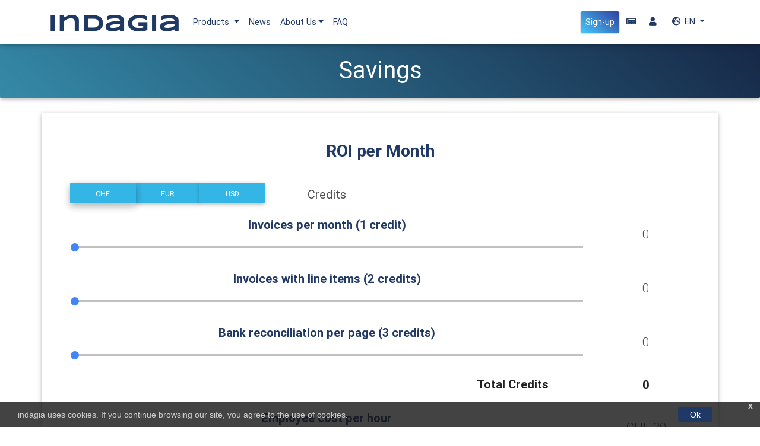

--- FILE ---
content_type: text/html; charset=utf-8
request_url: https://www.indagia.com/savings_expense_auditor/
body_size: 11751
content:


<!DOCTYPE html>
<html lang="en">
  <head>

      
      <title>indagia - Savings</title>
      

    
        <meta charset="UTF-8">
        <meta name="viewport" content="width=device-width, initial-scale=1.0">
        <meta name="description" content="The Future of Audit!">
        <meta name="author" content="indagia AG">
        <meta name="robots" content="max-snippet:-1, max-image-preview:large, max-video-preview:-1">
        <meta property="og:title" content="indagia - Savings" />
        <meta property="og:description" content="The Future of Audit!" />
        <meta property="og:type" content="website" />
        <meta property="og:url" content="http://www.indagia.com/savings_expense_auditor/" />
        <meta property="og:_url" content="http://www.indagia.com/savings_expense_auditor/" />
        <meta property="og:site_name" content="indagia" />
        <meta property="og:image:type" content="image/png" />
        <meta property="og:image" content="/static/images_jpg/logo_indagia_1_1.jpg" />
        <meta property="og:scrape" content="False" />
        <meta name="twitter:card" content="summary_large_image">
        <meta name="twitter:title" content="indagia - Savings" />
        <meta name="twitter:description" content="Wir bringen die Zukunft der Wirtschaftsprüfung Maschinelles Lernen Indagia ist eine Technologie-Firma, die eine Plattform für Wirtschaftsprüfern basierend auf maschinelles Lernen anbietet, die die Effizienz der Revision signifikant verbessert. Kostenreduktion Prüfungshandlungen können mit indagias Algorithmen bis zu 3x schneller durchgeführt werden. Die Kosten einer Revision werden dadurch bis um 60% reduziert!">
        <meta name="twitter:image" content="/static/images_jpg/logo_indagia_1_1.jpg" />

      

      
      
      <link rel="alternate" hreflang="en" href="/savings_expense_auditor/" />
      
      <link rel="alternate" hreflang="es" href="/es/savings_expense_auditor/" />
      
      <link rel="alternate" hreflang="de" href="/de/savings_expense_auditor/" />
      
      <link rel="alternate" hreflang="fr" href="/fr/savings_expense_auditor/" />
      
      <link rel="alternate" hreflang="it" href="/it/savings_expense_auditor/" />
      
      <link rel="alternate" hreflang="x-default" href="/" />
      

      
      <link rel="stylesheet" type="text/css" href="/static/css/bootstrap.min.css">
      <link rel="stylesheet" type="text/css" href="/static/css/mdb-complete.min.css">
      <link rel="stylesheet" type="text/css" href="/static/css/style-commons.css?0.1">
      <link rel="icon" href="/static/images/favicon.ico">
      
    
<script type="text/javascript" src="/static/js/jquery.min.js"></script>

    
<script async src="https://www.googletagmanager.com/gtag/js?id=UA-124178304-1"></script>
<script>
  window.dataLayer = window.dataLayer || [];
  function gtag(){dataLayer.push(arguments);}
  gtag('js', new Date());
  gtag('config', 'UA-124178304-1');

</script>

    

  
  <style>

.indagia-text {
        color: #203864!important;
        }
      .indagia-color {
        background-color: #203864!important;
        }
        .dropdown .dropdown-menu.dropdown-primary .dropdown-item:hover {
          background-color: #203864!important;
      }

  </style>
    
</head>

<body >


<!-- Modal -->
<div class="modal fade" id="modalNewsletter" tabindex="-1" role="dialog" aria-labelledby="myModalLabel"
  aria-hidden="true">
  <div class="modal-dialog" role="document">
    <!--Content-->
    <div class="modal-content form-elegant">
      <!--Header-->
      <div class="modal-header text-center">
        <h3 class="modal-title w-100 dark-grey-text font-weight-bold" id="myModalLabel"><strong></strong></h3>
        <button type="button" class="close" data-dismiss="modal" aria-label="Close">
          <span aria-hidden="true">&times;</span>
        </button>
      </div>  	
      <!--Body-->
      <div class="modal-body mx-4">
        <!--Body-->
		
        <div class="md-form mb-5">
          
          <img src="/static/images_jpg/newsletter.jpg" alt="Newsletter" style="display: block; margin-left: auto; margin-right: auto;">
          <br>

          <h5 class="text-center">Stay always informed about the latest developments from indagia!</h5>

        </div>
			
		<form method="POST" action="/newsletter/" name="newsletter" id="newsletter" >
        <div class="md-form mb-5">
		 <i class="fas fa-envelope prefix grey-text"></i>
		   <input type="hidden" name="csrf_token" value="IjNkODM5YTEzMTIxOTNhMTIwYTBhNmIzOWMwOTRkYTA3OTViY2RjMDUi.aXyyEg.OVktawnK9HHfiTPK-Y6aii6ZpZI"/>
          <input type="email" name="news-email"  id="news-email" class="form-control validate" required>
          <label data-error="wrong" data-success="right" for="news-email">E-Mail</label>
        </div>

        <div class="text-center mb-3">
          <button type="submit" class="btn blue-gradient btn-block btn-rounded z-depth-1a">Confirm Email</button>
        </div>
		</form>
      </div>
      <!--Footer-->
    </div>
    <!--/.Content-->
  </div>
</div>
<!-- Modal -->
<div class="modal fade" id="modalContactForm" tabindex="-1" role="dialog" aria-labelledby="myModalLabel"
    aria-hidden="true">
    <div class="modal-dialog cascading-modal" role="document">
        <div class="modal-content">
            <div class="modal-header indagia-gradient text-center p-3 text-white">
                <div class="col-12">
                    <div class="row">
                        <div class="col-11">
                            <h4 class="mt-2"><i class="fas fa-envelope"></i>&nbsp;Contact Form</h4>
                        </div>
                        <div class="col-1 m-0 p-0">
                            <button type="button" class="close p-0 m-0 mt-2" data-dismiss="modal" aria-label="Close">
                                <span aria-hidden="true" class="white-text h4">×</span>
                            </button>
                        </div>
                    </div>
                </div>
            </div>
            <div id='datos_modal'>
            </div>
        </div>
    </div>
</div>
<div class="modal fade" id="modalBooking" tabindex="-1" role="dialog" aria-labelledby="modalBooking"
    aria-hidden="true">
    <div class="modal-dialog modal-xl" role="document" style="min-width:70%;">
        <div class="modal-content">
            <div class="modal-header indagia-gradient text-white p-2">
                <h5 class="modal-title modalBooking_titulo" id="modalBooking_titulo_demo">Request a demo today!</h5>
                <h5 class="modal-title modalBooking_titulo" id="modalBooking_titulo_signup">Sign-up</h5>
                <button type="button" class="close white-text h4" data-dismiss="modal" aria-label="Close">
                  <span aria-hidden="true">&times;</span>
                </button>
              </div>
            <div class="z-depth-1-half el_iframe_con" style="height: 100%">
                <iframe src='' class='embed-responsive-item el_iframe' id='el_iframe_do_demo' style="width:100%;height:100%;" scrolling='yes' frameborder="0" style='border:0'></iframe>
                <iframe src='' class='embed-responsive-item el_iframe' id='el_iframe_do_signup' style="width:100%;height:100%;" scrolling='yes' frameborder="0" style='border:0'></iframe>
            </div>
        </div>
    </div>
</div>


    <header style="height:70px">
    <style>
        .navbar .navbar-brand img {
            height: 28px;
        }

        .navbar .navbar-brand {
            padding-top: 10px;
            padding-bottom: 10px;
        }

        .navbar .nav-link {
            font-size: 0.90rem;
            font-weight: 400;
            color: #203864 !important;
        }

        .navbar .button-collapse {
            padding-top: 1px;
        }

        .card-intro .card-body {
            padding-top: 1.5rem;
            padding-bottom: 1.5rem;
            border-radius: 0 !important;
        }

        .card-intro .card-body h1 {
            margin-bottom: 0;
        }

        .card-intro {
            margin-top: 64px;
        }

        @media (max-width: 450px) {
            .card-intro {
                margin-top: 56px;
            }
        }

        @media (min-width: 1441px) {
            .card-intro {
                padding-left: 0 !important;
            }
        }
    </style>

    <!-- Navbar -->
    <nav class="navbar fixed-top navbar-expand-lg navbar-light white scrolling-navbar">

        <div class="container">

            <!-- Brand -->
            <a class="navbar-brand" href="/">
                <img src="/static/images/logo_indagia.png" alt="indagia">
            </a>

            <!-- Collapse -->
            <button class="navbar-toggler" type="button" data-toggle="collapse" data-target="#navbarSupportedContent"
                aria-controls="navbarSupportedContent" aria-expanded="false" aria-label="Toggle navigation">
                <span class="navbar-toggler-icon"></span>
            </button>

            <!-- Links -->
            <div class="collapse navbar-collapse" id="navbarSupportedContent">

                <!-- Left -->
                <ul class="navbar-nav mr-auto">
                    <!--<li class="nav-item">
                        <a class="nav-link waves-effect text-uppercase" href="/treuhand-ai/">treuhand.ai</a>
                    </li>
                    <li class="nav-item">
                        <a class="nav-link waves-effect text-uppercase" href="/spesen-ai/">spesen.ai</a>
                    </li>
                    <!--<li class="nav-item">
                        <a class="nav-link waves-effect text-uppercase" href="/bexio">bexio</a>
                    </li>-->
                    <li class="nav-item dropdown mega-dropdown">
                        <a class="nav-link dropdown-toggle" id="navbarDropdownMenuLink2" data-toggle="dropdown"
                            aria-haspopup="true" aria-expanded="false">Products
                            <span class="sr-only">(current)</span>
                        </a>
                        <div class="dropdown-menu mega-menu v-1 z-depth-1 white py-4 px-3"
                            aria-labelledby="navbarDropdownMenuLink2">
                            <div class="row">
                                <div class="col-md-6 offset-xl-1 col-xl-3 sub-menu mb-xl-0 mb-5">
                                    <ul class="list-unstyled">
                                        <li class="sub-title">
                                            <a class="menu-item pl-1 mt-2" href="/treuhand-ai/">
                                                <span class="text-uppercase font-weight-bold indagia-text d-none">Expense Auditor</span>
                                                <span class="text-uppercase font-weight-bold indagia-text">TREUHAND.AI</span> - For Fiduciaries
                                            </a>
                                            <a class="menu-item pl-0" href="/pricing-managed/">
                                                <i class="fas fa-caret-right pl-3 pr-3"></i>Pricing
                                            </a>
                                            <a class="menu-item pl-0" href="/savings_expense_auditor/">
                                                <i class="fas fa-caret-right pl-3 pr-3"></i>Savings Calculator
                                            </a>
                                        </li>
                                        <li class="sub-title">
                                            <a class="menu-item pl-1 mt-2" href="/spesen-ai/">
                                                <span
                                                    class="text-uppercase font-weight-bold indagia-text">spesen.ai</span>
                                                - Automated Invoice Capture
                                            </a>
                                            <a class="menu-item pl-0" href="/pricing-managed/">
                                                <i class="fas fa-caret-right pl-3 pr-3"></i>Pricing
                                            </a>
                                            <a class="menu-item pl-0 d-none" href="/savings/">
                                                <i class="fas fa-caret-right pl-3 pr-3"></i>Savings Calculator
                                            </a>
                                            <a class="menu-item pl-0" href="/credit-card/">
                                                <i class="fas fa-caret-right pl-3 pr-3"></i>Find out more about Spesen.AI!
                                            </a>
                                        </li>
                                        <li class="sub-title">
                                            <a class="menu-item pl-1 mt-2" href="/managed-services/">
                                                <span class="text-uppercase font-weight-bold indagia-text">Managed Services</span> - The outsourcing solution for more time savings
                                            </a>
                                            </a>
                                            <a class="menu-item pl-0" href="/credit-card/">
                                                <i class="fas fa-caret-right pl-3 pr-3"></i>Pricing
                                            </a>
                                            <a class="menu-item pl-0" href="/savings/">
                                                <i class="fas fa-caret-right pl-3 pr-3"></i>Savings Calculator
                                            </a>
                                        </li>
                                        <li class="sub-title">
                                            <a class="menu-item pl-1 mt-2" href="/audit-software-cpa/">
                                                <span class="text-uppercase font-weight-bold indagia-text">Financial Auditor</span> - The Future of Audit!
                                            </a>
                                            <a class="menu-item pl-0" href="/audit-software-cpa/">
                                                <i class="fas fa-caret-right pl-3 pr-3"></i>With the use of machine learning and artificial intelligence, indagia aims to improve the way how accounting and audit works. Our goal is not just to automate processes, it is to improve the quality and efficiency.
                                            </a>
                                        </li>
                    <!--<li class="nav-item">
                        <a class="nav-link waves-effect text-uppercase" href="/managed-services/">Managed Services</a>
                    </li>
                    <!-- Main -->
                    
                                    </ul>
                                </div>
                                <div class="col-md-6 col-xl-4 sub-menu mb-xl-0 mb-4 facturas_estilos border-right border-left">
                                    <div class="scroll-elem receipt-wrap is-fixed" id="state-0"
                                        style="top:0%;bottom:0%;right:0%;left:0%;position:relative;display:flex; flex-direction: row; justify-content: center; align-items: center">
                                        <link rel="stylesheet" type="text/css"
                                            href="/static/css/estilos.css">
                                        <div class="receipt" id="receipt_org" style="width:270px;">
                                            <div class="receipt-jagged top"
                                                style="background-image: url(/static/images/receipt-top.svg)"></div>
                                            <div class="receipt-jagged bottom"
                                                style="background-image: url(/static/images/receipt-bottom.svg)">
                                            </div>
                                            <div class="document-scanner"></div>
                                            <div class="receipt-title">
                                                <span class="receipt-title-inner highlight scan-item si-1">
                                                    <span class="receipt-title-1">Manora Restaurant</span>
                                                    <span class="receipt-title-2">Le Cafe</span>
                                                    <div class="overlay-block" style="transition-delay: 0ms;"></div>
                                                    <div class="alert alert-title">
                                                        <svg width="31" height="31" viewBox="0 0 31 31" fill="none"
                                                            class="exclamacion" xmlns="http://www.w3.org/2000/svg">
                                                            <circle class="alert-circle-bg" cx="15.5" cy="15.5" r="15.5"
                                                                fill="#FF8800" fill-opacity="0.3"></circle>
                                                            <circle cx="15.682" cy="15.3852" r="11.9407" fill="#ffbb33">
                                                            </circle>
                                                            <rect x="14.4312" y="8.55173" width="2.67241"
                                                                height="9.08621" rx="1.33621" fill="white"></rect>
                                                            <circle cx="15.7678" cy="21.1121" r="1.33621" fill="white">
                                                            </circle>
                                                        </svg>
                                                    </div>
                                                    <div class="scan-tooltip st-1">Supplier</div>
                                                </span>
                                            </div>
                                            <div class="receipt-info flex d-column">
                                                <div class="receipt-info-text scan-item si-2">14.5.19 13:21
                                                    <div class="overlay-block" style="transition-delay: 20ms;"></div>
                                                    <div class="scan-tooltip st-2 h5">Date/Time</div>
                                                </div>
                                                <div class="receipt-info-text guests highlight scan-item si-3">
                                                    Guests: 3
                                                    <div class="overlay-block" style="transition-delay: 40ms;"></div>
                                                    <div class="alert alert-guests">
                                                        <svg width="31" height="31" viewBox="0 0 31 31" fill="none"
                                                            class="exclamacion" xmlns="http://www.w3.org/2000/svg">
                                                            <circle class="alert-circle-bg" cx="15.5" cy="15.5" r="15.5"
                                                                fill="#FF8800" fill-opacity="0.3"></circle>
                                                            <circle cx="15.682" cy="15.3852" r="11.9407" fill="#ffbb33">
                                                            </circle>
                                                            <rect x="14.4312" y="8.55173" width="2.67241"
                                                                height="9.08621" rx="1.33621" fill="white"></rect>
                                                            <circle cx="15.7678" cy="21.1121" r="1.33621" fill="white">
                                                            </circle>
                                                        </svg>
                                                    </div>
                                                </div>
                                            </div>
                                            <div class="receipt-border top"></div>
                                            <div class="receipt-items">
                                                <div class="receipt-item-row flex scan-item si-4">
                                                    <div class="receipt-item-row-text">1<div class="overlay-block"
                                                            style="transition-delay: 60ms;">
                                                        </div>
                                                    </div>
                                                    <div class="receipt-item-row-text">
                                                        <span>Pizza Margherita<div class="overlay-block"
                                                                style="transition-delay: 80ms;">
                                                            </div>
                                                        </span>
                                                    </div>
                                                    <div class="receipt-item-row-text">15.00<div class="overlay-block"
                                                            style="transition-delay: 100ms;"></div>
                                                    </div>
                                                    <div class="scan-tooltip st-3">Purchase</div>
                                                </div>
                                                <div class="receipt-item-row flex scan-item si-5">
                                                    <div class="receipt-item-row-text">1<div class="overlay-block"
                                                            style="transition-delay: 120ms;">
                                                        </div>
                                                    </div>
                                                    <div class="receipt-item-row-text">
                                                        <span>Cheese Burger<div class="overlay-block"
                                                                style="transition-delay: 140ms;">
                                                            </div></span>
                                                    </div>
                                                    <div class="receipt-item-row-text">18.00<div class="overlay-block"
                                                            style="transition-delay: 160ms;"></div>
                                                    </div>
                                                </div>
                                                <div class="receipt-item-row flex highlight scan-item si-6">
                                                    <div class="receipt-item-row-text">2<div class="overlay-block"
                                                            style="transition-delay: 180ms;">
                                                        </div>
                                                    </div>
                                                    <div class="receipt-item-row-text">
                                                        <span>Davidoff Cigars<div class="overlay-block"
                                                                style="transition-delay: 200ms;">
                                                            </div>
                                                        </span>
                                                    </div>
                                                    <div class="receipt-item-row-text">14.00<div class="overlay-block"
                                                            style="transition-delay: 220ms;"></div>
                                                    </div>
                                                    <div class="alert alert-row-1">
                                                        <svg width="31" height="31" viewBox="0 0 31 31" fill="none"
                                                            class="exclamacion" xmlns="http://www.w3.org/2000/svg">
                                                            <circle class="alert-circle-bg" cx="15.5" cy="15.5" r="15.5"
                                                                fill="#FF8800" fill-opacity="0.3"></circle>
                                                            <circle cx="15.682" cy="15.3852" r="11.9407" fill="#ffbb33">
                                                            </circle>
                                                            <rect x="14.4312" y="8.55173" width="2.67241"
                                                                height="9.08621" rx="1.33621" fill="white"></rect>
                                                            <circle cx="15.7678" cy="21.1121" r="1.33621" fill="white">
                                                            </circle>
                                                        </svg>
                                                    </div>
                                                </div>
                                                <div class="receipt-item-row flex scan-item si-7">
                                                    <div class="receipt-item-row-text">1<div class="overlay-block"
                                                            style="transition-delay: 240ms;">
                                                        </div>
                                                    </div>
                                                    <div class="receipt-item-row-text">
                                                        <span>Pizza Napoli<div class="overlay-block"
                                                                style="transition-delay: 260ms;">
                                                            </div></span>
                                                    </div>
                                                    <div class="receipt-item-row-text">16.50<div class="overlay-block"
                                                            style="transition-delay: 280ms;"></div>
                                                    </div>
                                                </div>
                                                <div class="receipt-item-row flex highlight scan-item si-8">
                                                    <div class="receipt-item-row-text">3<div class="overlay-block"
                                                            style="transition-delay: 300ms;">
                                                        </div>
                                                    </div>
                                                    <div class="receipt-item-row-text">
                                                        <span>Pisco Sour<div class="overlay-block"
                                                                style="transition-delay: 320ms;"></div>
                                                        </span>
                                                    </div>
                                                    <div class="receipt-item-row-text">25.00<div class="overlay-block"
                                                            style="transition-delay: 340ms;"></div>
                                                    </div>
                                                    <div class="alert alert-row-2">
                                                        <svg width="31" height="31" viewBox="0 0 31 31" fill="none"
                                                            class="exclamacion" xmlns="http://www.w3.org/2000/svg">
                                                            <circle class="alert-circle-bg" cx="15.5" cy="15.5" r="15.5"
                                                                fill="#FF8800" fill-opacity="0.3"></circle>
                                                            <circle cx="15.682" cy="15.3852" r="11.9407" fill="#ffbb33">
                                                            </circle>
                                                            <rect x="14.4312" y="8.55173" width="2.67241"
                                                                height="9.08621" rx="1.33621" fill="white"></rect>
                                                            <circle cx="15.7678" cy="21.1121" r="1.33621" fill="white">
                                                            </circle>
                                                        </svg>
                                                    </div>
                                                </div>
                                                <div class="receipt-item-row flex scan-item si-9">
                                                    <div class="receipt-item-row-text">1<div class="overlay-block"
                                                            style="transition-delay: 360ms;">
                                                        </div>
                                                    </div>
                                                    <div class="receipt-item-row-text">
                                                        <span>Caesars Salad<div class="overlay-block"
                                                                style="transition-delay: 380ms;">
                                                            </div>
                                                        </span>
                                                    </div>
                                                    <div class="receipt-item-row-text">12.50<div class="overlay-block"
                                                            style="transition-delay: 400ms;"></div>
                                                    </div>
                                                </div>
                                            </div>
                                            <div class="receipt-border bottom"></div>
                                            <div class="receipt-total-wrap">
                                                <div class="receipt-total flex highlight scan-item si-10">
                                                    <div class="receipt-total-text">Total CHF<div
                                                            class="overlay-block" style="transition-delay: 420ms;">
                                                        </div>
                                                    </div>
                                                    <div class="receipt-total-text">
                                                        <div class="total-price">
                                                            <span>1</span><span>2</span><span>3</span></div>01.00<div
                                                            class="overlay-block" style="transition-delay: 440ms;">
                                                        </div>
                                                    </div>
                                                    <div class="alert alert-total">
                                                        <svg width="31" height="31" viewBox="0 0 31 31" fill="none"
                                                            class="exclamacion" xmlns="http://www.w3.org/2000/svg">
                                                            <circle class="alert-circle-bg" cx="15.5" cy="15.5" r="15.5"
                                                                fill="#FF8800" fill-opacity="0.3"></circle>
                                                            <circle cx="15.682" cy="15.3852" r="11.9407" fill="#ffbb33">
                                                            </circle>
                                                            <rect x="14.4312" y="8.55173" width="2.67241"
                                                                height="9.08621" rx="1.33621" fill="white"></rect>
                                                            <circle cx="15.7678" cy="21.1121" r="1.33621" fill="white">
                                                            </circle>
                                                        </svg>
                                                    </div>
                                                    <div class="scan-tooltip st-4">Total Amount</div>
                                                </div>
                                            </div>
                                            <div class="receipt-bottom">
                                                <div class="receipt-bottom-text">
                                                    <span class="receipt-bottom-text-inner">Copy<div
                                                            class="overlay-block" style="transition-delay: 460ms;">
                                                        </div></span>
                                                </div>
                                                <div class="receipt-bottom-text">
                                                    <span class="receipt-bottom-text-inner">Merci!<div
                                                            class="overlay-block" style="transition-delay: 480ms;">
                                                        </div></span>
                                                </div>
                                            </div>
                                            <div class="attendees">
                                                <div class="attendees-top">
                                                    <div class="attendees-bg"></div>
                                                    <div class="attendees-title">Participants &amp;
                                                        Type</div>
                                                </div>
                                                <div class="attendees-list">
                                                    <div class="attendee-row flex a-c">
                                                        <div class="attendee-status">
                                                            <svg width="21" height="21" viewBox="0 0 21 21" fill="none"
                                                                xmlns="http://www.w3.org/2000/svg">
                                                                <circle cx="10.4" cy="10.4" r="10.4" fill="#00C851">
                                                                </circle>
                                                                <rect width="3.2" height="11.9308" rx="1.6"
                                                                    transform="matrix(0.707128 0.707086 -0.707128 0.707086 15.2041 5.6001)"
                                                                    fill="white"></rect>
                                                                <rect width="3.2" height="6.53038" rx="1.6"
                                                                    transform="matrix(0.707111 -0.707102 0.707111 0.707102 4 11.6812)"
                                                                    fill="white">
                                                                </rect>
                                                            </svg>
                                                        </div>
                                                        <div class="attendee-name">Hans Muster</div>
                                                        <div class="attendee-type">
                                                            <span>Employee</span>
                                                            <div class="attendee-dots">
                                                                <div class="dot left"></div>
                                                                <div class="dot middle"></div>
                                                                <div class="dot right"></div>
                                                            </div>
                                                        </div>
                                                    </div>
                                                    <div class="attendee-row flex a-c">
                                                        <div class="attendee-status">
                                                            <svg width="21" height="21" viewBox="0 0 21 21" fill="none"
                                                                xmlns="http://www.w3.org/2000/svg">
                                                                <circle cx="10.4" cy="10.4" r="10.4" fill="#00C851">
                                                                </circle>
                                                                <rect width="3.2" height="11.9308" rx="1.6"
                                                                    transform="matrix(0.707128 0.707086 -0.707128 0.707086 15.2041 5.6001)"
                                                                    fill="white"></rect>
                                                                <rect width="3.2" height="6.53038" rx="1.6"
                                                                    transform="matrix(0.707111 -0.707102 0.707111 0.707102 4 11.6812)"
                                                                    fill="white">
                                                                </rect>
                                                            </svg>
                                                        </div>
                                                        <div class="attendee-name">Erika Mustermann</div>
                                                        <div class="attendee-type">
                                                            <span>Customer Guest</span>
                                                            <div class="attendee-dots">
                                                                <div class="dot left"></div>
                                                                <div class="dot middle"></div>
                                                                <div class="dot right"></div>
                                                            </div>
                                                        </div>
                                                    </div>
                                                    <div class="attendee-row flex a-c">
                                                        <div class="attendee-status">
                                                            <svg width="21" height="21" viewBox="0 0 21 21" fill="none"
                                                                xmlns="http://www.w3.org/2000/svg">
                                                                <circle cx="10.4" cy="10.4001" r="10.4" fill="#ffbb33">
                                                                </circle>
                                                                <rect x="8.7998" y="3.20007" width="3.2" height="8.8"
                                                                    rx="1.6" fill="white">
                                                                </rect>
                                                                <circle cx="10.3998" cy="16.0001" r="1.6" fill="white">
                                                                </circle>
                                                            </svg>
                                                        </div>
                                                        <div class="attendee-name">Otto Normal</div>
                                                        <div class="attendee-type">
                                                            <span>Civil Servant</span>
                                                            <div class="attendee-dots">
                                                                <div class="dot left"></div>
                                                                <div class="dot middle"></div>
                                                                <div class="dot right"></div>
                                                            </div>
                                                        </div>
                                                    </div>
                                                </div>
                                            </div>
                                            <div class="receipt-manora manora-suspicious text-right">
                                                <img class="img-fluid" style="width: 60%"
                                                    src="/static/images_jpg/manora2.jpg"
                                                    alt="manora">
                                            </div>
                                            <div class="receipt-manora manora-prices text-right">
                                                <img class="img-fluid" style="width: 60%"
                                                    src="/static/images_jpg/casino.jpg"
                                                    alt="manora merchant">
                                            </div>
                                        </div>

                                        <div class="receipt-copy" id="receipt_copy">
                                            <div class="alert">
                                                <svg width="31" height="31" viewBox="0 0 31 31" fill="none"
                                                    xmlns="http://www.w3.org/2000/svg">
                                                    <circle class="alert-circle-bg" cx="15.5" cy="15.5" r="15.5"
                                                        fill="#FF8800" fill-opacity="0.3">
                                                    </circle>
                                                    <circle cx="15.682" cy="15.3852" r="11.9407" fill="#ffbb33">
                                                    </circle>
                                                    <rect x="14.4312" y="8.55173" width="2.67241" height="9.08621"
                                                        rx="1.33621" fill="white">
                                                    </rect>
                                                    <circle cx="15.7678" cy="21.1121" r="1.33621" fill="white"></circle>
                                                </svg>
                                            </div>
                                        </div>

                                    </div>
                                </div>
                                <div class="col-md-12 col-xl-3 sub-menu mb-md-0 mb-xl-0 mb-4">
                                    <h6 class="sub-title pb-3 text-uppercase font-weight-bold indagia-text">
                                        Features</h6>
                                    <div class="news-single">
                                        <div class="row">
                                            <div class="col-md-4">
                                                <!--Image-->
                                                <a href="/expense-auditor-invoices/"
                                                    class="view overlay z-depth-1 p-0 my-3"
                                                    title='TREUHAND.AI'>
                                                    <img src="/static/images/Analysen.jpg"
                                                        class="img-fluid" alt='TREUHAND.AI'>
                                                    <div class="mask rgba-white-slight"></div>
                                                </a>
                                            </div>
                                            <div class="col-md-8">
                                                <a class="smaller mt-md-2 pl-0 indagia-text"
                                                    title='TREUHAND.AI' style='font-weight:400;'
                                                    href="/expense-auditor-invoices/">Analyze up to
                                                    <h3 class="h1 font-weight-normal mb-0">
                                                        <span class="d-inline-block">100</span>
                                                        <i class="fas fa-percentage"></i>
                                                    </h3> of your expenses!</a>
                                            </div>
                                        </div>
                                    </div>
                                    <div class="news-single">
                                        <div class="row">
                                            <div class="col-md-4">
                                                <!--Image-->
                                                <a href="/savings/"
                                                    class="view overlay z-depth-1 p-0 my-3"
                                                    title='Savings Calculator'>
                                                    <img src="/static/images/sparpotential.jpg"
                                                        class="img-fluid" alt='Savings Calculator'>
                                                    <div class="mask rgba-white-slight"></div>
                                                </a>
                                            </div>
                                            <div class="col-md-8">
                                                <a class="smaller mt-md-2 pl-0 indagia-text"
                                                    title='Savings Calculator' style='font-weight:400;'
                                                    href="/savings/">Save up to
                                                    <h3 class="h1 font-weight-normal mb-0">
                                                        <span class="d-inline-block">-70</span>
                                                        <i class="fas fa-percentage"></i>
                                                    </h3> of your current costs!</a>
                                            </div>
                                        </div>
                                    </div>
                                    <div class="news-single">
                                        <div class="row">
                                            <div class="col-md-4">
                                                <!--Image-->
                                                <a href="/ocr-technology/"
                                                    class="view overlay z-depth-1 p-0 my-3" title='Feature'>
                                                    <img src="/static/images/ipad.png"
                                                        class="img-fluid" alt='Savings Calculator'>
                                                    <div class="mask rgba-white-slight"></div>
                                                </a>
                                            </div>
                                            <div class="col-md-8">
                                                <a class="mt-md-2 pl-0 indagia-text" title='Features'
                                                    style='font-weight:400;' href="/ocr-technology/">
                                                    <h4 class="mb-2" style="font-weight:400;">
                                                        Advanced OCR</h4>
                                                    Our advanced OCR-Technology will help you to detect and reconcile invoices and bills with your ERP
                                                </a>
                                            </div>
                                        </div>
                                    </div>
                                </div>
                            </div>
                        </div>
                    </li>
                    
                    <li class="nav-item">
                        <a class="nav-link waves-effect" href="/news/">News</a>
                    </li>
                    <!--<li class="nav-item">
                        <a class="nav-link waves-effect" href="/job/">Jobs</a>
                    </li>-->
                     
                    <li class="nav-item dropdown">
                        <a class="nav-link dropdown-toggle" id="navbarDropdownMenuLink" data-toggle="dropdown"
                            aria-haspopup="true" aria-expanded="false">About Us</a>
                        <div class="dropdown-menu dropdown-primary pb-0" aria-labelledby="navbarDropdownMenuLink">
                            <!--      <a class="dropdown-item" href="/faq/">FAQ</a>-->
                            <a class="dropdown-item" href="/timeline/">Timeline</a>
                            <a class="dropdown-item" href="/investor-relations/">Investor Relations</a>
                             
                       
                            <a class="dropdown-item" href="/privacy/">Privacy</a>
                            <a class="dropdown-item" href="/compliance/">Compliance</a>
                            <a class="dropdown-item" href="/contact/">Contact Us</a>
                        </div>
                    </li>
                    <li class="nav-item">
                        <a class="nav-link waves-effect" href="/faq/">FAQ</a>
                    </li>
                </ul>

                <!-- Right -->
                <ul class="navbar-nav nav-flex-icons">
                    
                    <li class="nav-item">
                        <a href="#" class="nav-link border rounded blue-gradient waves-effect" title="Sign-up" data-toggle="modal" data-tipo="do_signup" data-target="#modalBooking">
                            <span class="text-white">Sign-up</span>
                        </a>
                    </li>
                    <li class="nav-item">
                        <a href="" data-toggle="modal" data-target="#modalNewsletter" title="Newsletter" class="nav-link waves-effect">
                            <i class="fas fa-newspaper"></i>
                        </a>
                    </li>
                    <!--<li class="nav-item">
                        <a href="https://www.linkedin.com/company/indagia/" rel="noreferrer" title="Linkedin"
                            class="nav-link waves-effect" target="_blank">
                            <i class="fab fa-linkedin"></i>
                        </a>
                    </li>-->
                    <li class="nav-item">
                        <a href="https://spesen.ai" class="nav-link rounded waves-effect"
                            rel="noreferrer" target="_blank">
                            <i class="fas fa-user mr-1"></i>
                        </a>
                    </li>

                    <li class="nav-item dropdown">
                        <a class="nav-link dropdown-toggle" id="navbarDropdownMenuLink" data-toggle="dropdown" title="Language"
                            aria-haspopup="true" aria-expanded="true">
                            <i class="fas fa-globe-europe"></i> EN </a>
                        <div class="dropdown-menu dropdown-primary" aria-labelledby="navbarDropdownMenuLink-4">
                            
                            
                            
                            
                            <a class="dropdown-item" href="/es/savings_expense_auditor/">ES</a>
                            
                            
                            
                            <a class="dropdown-item" href="/de/savings_expense_auditor/">DE</a>
                            
                            
                            
                            <a class="dropdown-item" href="/fr/savings_expense_auditor/">FR</a>
                            
                            
                            
                            <a class="dropdown-item" href="/it/savings_expense_auditor/">IT</a>
                            
                            

                        </div>
                    </li>
                </ul>

            </div>

        </div>
    </nav>


    <!-- Navbar -->

    
</header>






<div class="card indagia-gradient">
    <div class="card-body white-text rgba-black-light text-center">
      <div class="row d-flex justify-content-center">
        <div class="col-md-6">
            <h1 class="font-weight-normal">Savings</h1>
        </div>
      </div>
    </div>
  </div>
   

  


<div class="container my-4 p-5 z-depth-1">


    <!--Section: Content-->
    <section class="text-center dark-grey-text">


        <h3 class="font-weight-bold text-center indagia-text pb-1">ROI per Month</h3>
        <hr>

        </h4>
        <div class="row">
            <div class="btn-group col-md-4 mb-3" data-toggle="buttons">
                <label class="btn btn-mdb info-color btn-sm form-check-label active" id="curr-chf-savings-exp-aud">
                    <input class="form-check-input" type="radio" name="options" autocomplete="off" id="curr-chfx-exp-aud"
                        checked>
                    <h6 class="m-0"><small>CHF</small></h6>
                </label>
                <label class="btn btn-mdb info-color btn-sm form-check-label" id="curr-eur-savings-exp-aud">
                    <input class="form-check-input" type="radio" name="options" autocomplete="off" id="curr-eurx-exp-aud">
                    <h6 class="m-0"><small>EUR</small></h6>
                </label>
                <label class="btn btn-mdb info-color btn-sm form-check-label" id="curr-usd-savings-exp-aud">
                    <input class="form-check-input" type="radio" name="options" autocomplete="off" id="curr-usdx-exp-aud">
                    <h6 class="m-0"><small>USD</small></h6>
                </label>
            </div>
            <div class="col-md-2 offset-md- mt-2 text-center">
                <h5 class="font-weight text-center font-weight-normal">Credits</h5>
            </div>
        </div>
        <!-- Grid column -->
        <div class="row">
            <div class="col-md-10 text-center">
                <h5 class="font-weight-normal border-light pt-2 mb-2"><span
                        class="indagia-text font-weight-bold">Invoices per month (1 credit)</span>
                </h5>
                <form class="range-field mt-2 mb-3">
                    <input id="calculatorSlider2ExpAud" class="no-border" type="range" value="0" min="0" max="3000" />
                </form>
            </div>
            <div class="col-md-2 text-center my-4">
                <h5 class="font-weight text-center"><span id="calculatorRes2ExpAud">0 </span></h5>
            </div>
        </div>
        <div class="row  ">
            <div class="col-md-10 text-center ">
                <h5 class="font-weight-normal border-light pt-2 mb-2"><span
                        class="indagia-text font-weight-bold">Invoices with line items (2
                        credits)</span></h5>
                <form class="range-field mt-2 mb-3">
                    <input id="calculatorSlider3ExpAud" class="no-border" type="range" value="0" min="0" max="3000" />
                </form>
            </div>
            <div class="col-md-2 text-center my-4">
                <h5 class="font-weight text-center"><span id="calculatorRes3ExpAud">0 </span></h5>
            </div>
        </div>
        <div class="row  ">
            <div class="col-md-10 text-center">
                <h5 class="font-weight-normal border-light pt-2 mb-2"><span
                        class="indagia-text font-weight-bold">Bank reconciliation per page (3
                        credits)</span></h5>
                <form class="range-field mt-2 mb-3">
                    <input id="calculatorSlider4ExpAud" class="no-border" type="range" value="0" min="0" max="200" />
                </form>
            </div>
            <div class="col-md-2 text-center my-4">
                <h5 class="font-weight text-center"><span id="calculatorRes4ExpAud">0 </span></h5>
            </div>
        </div>


        <div class="row">
            <div class="col-md-3 offset-md-7" text-right">
                <h5 class="font-weight-normal border-light pt-1 mb-3"><span
                        class="font-weight-bold text-dark">Total Credits</span></h5>
            </div>
            <div class="col-md-2 text-center pt-1 mb-3 border-top">
                <h5 class="font-weight-bold text-center text-dark"><span id="calculatorResTExpAud">0 </span></h5>
            </div>
        </div>

        <div class="row">
            <div class="col-md-10 text-center">
                <h5 class="font-weight-normal border-light pt-2 mb-2"><span
                        class="indagia-text font-weight-bold">Employee cost per hour</span></h5>
                <form class="range-field mt-2 mb-3">
                    <input id="calculatorSlider5ExpAud" class="no-border" type="range" value="30" min="30" max="120" />
                </form>
            </div>
            <div class="col-md-2 text-center my-4">
                <h5 class="font-weight text-center"><span
                        class="precio_detalles_small moneda_unidad">CHF</span>&nbsp;<span id="calculatorRes5ExpAud">30 </span>
                </h5>
            </div>
        </div>

        <!-- Grid row -->
        <div class="row my-3">

            <!-- Grid column -->
            <div class="col-md-4 text-center pt-2">
                <h2><span class="badge badge-danger mb-1">Your cost now</span></h2>
                <h4 class="m-0 p-0 indagia-text">per Month</h4>
                <h2 class="display-4 text-danger"><span class="precio_detalles_small moneda_unidad">CHF</span>&nbsp;<strong id="costs_now_exp_aud">0</strong>
                </h2>
                <span class="m-0 p-0 h5 text-muted"><small>per Year</small>&nbsp;<strong id="costs_year_exp_aud">0</strong></span>
            </div>

            <!-- Grid column -->
            <div class="col-md-4 text-center pt-2">
                <h2><span class="badge indagia-color mb-1">indagia package</span></h2>
                <h4 class="m-0 p-0 indagia-text"><strong id="package_now_exp_aud">&nbsp;</strong></h4>
                <h2 class="display-4" style="color:#203864"><span
                        class="precio_detalles_small moneda_unidad">CHF</span>&nbsp;<strong
                        id="indagia_package_exp_aud">0</strong></h2>
                <span class="m-0 p-0" id="aqui_boton_exp_aud">&nbsp;</span>
            </div>

            <!-- Grid column -->
            <div class="col-md-4 text-center pt-2">
                <h2><span class="badge badge-success mb-1">You save!</span></h2>
                <h4 class="m-0 p-0 indagia-text">per Month</h4>
                <h2 class="display-4 text-success"><span
                        class="precio_detalles_small moneda_unidad">CHF</span>&nbsp;<strong id="savings_now_exp_aud">0</strong>
                </h2>
                <span class="m-0 p-0 h5 text-muted">Over <strong id="savings_year_exp_aud">0</strong> per year!</span>
            </div>
            <div class="d-none">
                <h4 class="m-0 p-0" id="text_contacto">For a taylor-made solution</h4>
            </div>

            <div class="d-none" id="btn_contacto">
                <a class="btn btn-comm waves-effect indagia-gradient btn-rounded btn-sm my-1" href="" data-toggle="modal" data-tipo="do_signup" data-target="#modalBooking" id="btn-submit-register">
                    <h6 class="m-0"><small>Contact us!</small></h6></a></div>
            <div class="d-none" id="btn_registro_exp_aud">
                <button class="btn btn-comm waves-effect indagia-gradient btn-rounded btn-sm my-1" data-toggle="modal" data-tipo="do_signup" data-target="#modalBooking"
                    id="btn-submit-register_exp_aud">
                    <h6 class="m-0"><small>Get started!</small></h6>
                </button>
            </div>

        </div>
        <!-- Grid row -->

    </section>
    <!-- Section -->

</div>



<script type="text/javascript">

</script>



<!-- Footer -->
<footer class="page-footer font-small indagia-color pt-4">
    
    <div id="cookieConsent">
        <div id="closeCookieConsent">x</div>
        indagia uses cookies. If you continue browsing our site, you agree to the use of cookies. <a
            class="cookieConsentOK">Ok</a>
    </div>
    

    <!-- Footer Links -->
    <div class="container text-center text-md-left">

        <!-- Footer links -->
        <div class="row text-center text-md-left mt-3 pb-3">

            <!-- Grid column -->
            <div class="col-md-3 col-lg-3 col-xl-3  mt-3">
                
                <h6 class="text-uppercase mb-4 font-weight-bold">About us</h6>
                <p>With the use of machine learning and artificial intelligence, <strong>indagia</strong> aims to improve the way how accounting and audit works. Our goal is to automate processes as well as to improve the quality and efficiency of processes.</p>
            </div>
            <!-- Grid column -->

            <hr class="w-100 clearfix d-md-none">

            <!-- Grid column -->
            <div class="col-md-2 col-lg-2 col-xl-2 mx-auto mt-3">
                <h6 class="text-uppercase mb-4 font-weight-bold">Products</h6>
                <p>
                    <a href="/spesen-ai/">SPESEN.AI</a>
                </p>
                <p>
                    <a href="/expense-auditor-invoices/">TREUHAND.AI</a>
                </p>
                <p>
                    <a href="/managed-services/">MANAGED SERVICES</a>
                </p>
            </div>
            <!-- Grid column -->

            <hr class="w-100 clearfix d-md-none">

            <div class="col-md-2 col-lg-2 col-xl-2 mx-auto mt-3">
                    <h6 class="text-uppercase mb-4 font-weight-bold">Info</h6>
                    <p>
                            <a href="/spesen.ai-pricing/">Pricing</a>
                        </p>
                        <p>
                            <a href="/savings/">Savings</a>
                        </p>
                        <p>
                            <a href="/contact/">Contact Us</a>
                        </p>
                        <p>
                            <a href="/faq/">FAQ</a>
                        </p>
                </div>

            <!-- Grid column -->
            <hr class="w-100 clearfix d-md-none">

            <!-- Grid column -->
            <div class="col-md-4 col-lg-3 col-xl-3 text-right mt-3">
                <h6 class="text-uppercase mb-4 font-weight-bold">indagia AG - HQ</h6>
                <p> Schindellegistrasse 73<br> Freienbach - Switzerland</p>
                <p>
                    <i class="fas fa-question-circle mr-3"></i> <a href="mailto:support@indagia.com">support(at)indagia.com</a>
                </p>
                <p>
                    <i class="fas fa-building mr-3"></i> <strong>UID:</strong> CHE-401.924.570
                </p>

                
            </div>
            <!-- Grid column -->

        </div>
        <!-- Footer links -->

        <hr>

        <!-- Grid row -->
        <div class="row d-flex align-items-center">

            <!-- Grid column -->
            <div class="col-md-8 col-lg-8">

                <p class="text-center text-md-left"><strong> © indagia </strong>- Switzerland
                </p>

            </div>
            <!-- Grid column -->

            <!-- Grid column -->
            <div class="col-md-4 col-lg-4 ml-lg-0">

                <!-- Social buttons -->
                <div class="text-center text-md-right">
                    <ul class="list-unstyled list-inline">
                        <li class="list-inline-item">
                            <a class="btn-floating btn-sm rgba-white-slight mx-1" href="/contact/">
                                <i class="fa fa-phone"></i>
                            </a>
                        </li>
                        <li class="list-inline-item">
                            <a class="btn-floating btn-sm rgba-white-slight mx-1"  href="/contact/">
                                <i class="fas fa-map-marker-alt"></i>
                            </a>
                        </li>
                        <li class="list-inline-item">
                            <a class="btn-floating btn-sm rgba-white-slight mx-1" rel="noreferrer"
                                href="https://www.facebook.com/Indagia-101301552110840/" target="_blank">
                                <i class="fab fa-facebook-f"></i>
                            </a>
                        </li>
                        <li class="list-inline-item">
                            <a class="btn-floating btn-sm rgba-white-slight mx-1" rel="noreferrer"
                                href="https://twitter.com/indagia2/" target="_blank">
                                <i class="fab fa-twitter"></i>
                            </a>
                        </li>
                        <li class="list-inline-item">
                            <a class="btn-floating btn-sm rgba-white-slight mx-1" rel="noreferrer"
                                href="https://www.linkedin.com/company/indagia/" target="_blank">
                                <i class="fab fa-linkedin-in"></i>
                            </a>
                        </li>
                        <li class="list-inline-item">
                            <a class="btn-floating btn-sm rgba-white-slight mx-1" rel="noreferrer"
                                href="https://www.instagram.com/indagia2021/" target="_blank">
                                <i class="fab fa-instagram"></i>
                            </a>
                        </li>
                        <!--<li class="list-inline-item">
                            <a class="btn-floating btn-sm rgba-white-slight mx-1" rel="noreferrer"
                                href="https://www.tiktok.com/@indagia?/" target="_blank">
                                <i class="fas fa-tiktok"></i>
                            </a>
                        </li>-->
                    </ul>
                </div>

            </div>
            <!-- Grid column -->

        </div>
        <!-- Grid row -->

    </div>
    <!-- Footer Links -->

</footer>
<!-- Footer -->








<script type="text/javascript" src="/static/assets/packed_base.js?d7d9dfc1"></script>











  </body>
</html>

--- FILE ---
content_type: text/css; charset=utf-8
request_url: https://www.indagia.com/static/css/style-commons.css?0.1
body_size: 1533
content:
.bk-color-indagia {
  background-color: #203864 !important;
}

/*
.modal .modal-header>.modal-title,
.modal .modal-header>.close {
  color: #fff;
}

 .modal-header {
  background-color: #203864;
}

.modal-header span {
  color: #fff;
}
*/
.modal-title {
  color: #fff;
}

select.custom-select {
  display: inline-block !important;
}

.w-5 {
  width: 5% !important;
}

.w-10 {
  width: 10% !important;
}

.w-15 {
  width: 15% !important;
}

.w-35 {
  width: 35% !important;
}

.w-70 {
  width: 70% !important;
}

.w-85 {
  width: 85% !important;
}

.v-center-screen {
  position: absolute;
  top: 50%;
  left: 50%;
  transform: translate(-50%, -50%);
}

.v-center-screen>img {
  width: 100%;
}


.radio-groupo>input[type=radio] {
    position: absolute;
    visibility: hidden;
    display: none;
}
.radio-groupo>label {
    color: #203864;
    display: inline-block;
    cursor: pointer;
    font-weight: bold;
    padding: 0px 20px;
}
.radio-groupo>input[type=radio]:checked+label {
    color: #ffffff;
    background: #203864;
}
.radio-groupo>label+input[type=radio]+label {
    border-left: solid 2px #675f6b;
}


.pricing-card .price .number:before {
    content: "";
    position: absolute;
    font-size: 1.88rem;
    margin-left: -1.2rem;
    margin-top: .7rem;
}

.pricing-card .price .number:after {
    content: "";
    position: absolute;
    font-size: 1.88rem;
    margin-top: 3rem;
}

.li_dick {
    border-bottom: 3px solid rgba(238, 238, 238, 0.459) !important;
    margin-bottom: 1rem;
}


.pricing-card .price .number {
    font-size: 3.5rem;
    padding: 1.1rem;
    font-weight: 300;
}

.precio_detalles {
    font-size: 3rem;
    font-weight: 300;
}

.precio_detalles_small {
    font-size: 1.3rem!important;
}

.switch label input[type=checkbox]:checked+.lever:after {
    background-color: #203864 !important;
    left: 1.5rem;
}

#radio-groupo *::selection, #elswitch *::selection {
    display: none;
  }

  .indagia-color {
    background-color: #203864!important;
    }
  
.indagia-text {
    color: #203864!important;
}


.btn-indagia {
    background-color:  #203864!important;
    color: #fff;
}

.w-fa {
    width: 1rem;
}


.indagia-gradient {
    background: -webkit-linear-gradient(50deg,#4cc5f1,#203864 100%)!important;
    background: -o-linear-gradient(50deg,#4cc5f1,#203864)!important;
    background: linear-gradient(40deg,#4cc5f1,#203864)!important;
}




.ribbon {
    position: absolute;
    right: -2%; top: -2%;
    z-index: 1;
    overflow: hidden;
    width: 100%; height: 100%; 
    text-align: right;
 }
 .ribbon span {
    font-size: 13px;
    color: #fff; 
    text-transform: uppercase; 
    text-align: center;
    font-weight: bold; line-height: 180%;
    transform: rotate(45deg);
    width: 50%; display: block;
    background: #79A70A;
    background: linear-gradient(#9BC90D 0%, #79A70A 100%);
    box-shadow: 0 3px 10px -5px rgba(0, 0, 0, 1);
    position: absolute;
    top: 17%; right: -9%;
 }
 .ribbon span::before {
    content: '';
    position: absolute; 
    left: 0%; top: 100%;
    z-index: -1;
    border-left: 3px solid #79A70A;
    border-right: 3px solid transparent;
    border-bottom: 3px solid transparent;
    border-top: 3px solid #79A70A;
 }
 .ribbon span::after {
    content: '';
    position: absolute; 
    right: 0%; top: 100%;
    z-index: -1;
    border-right: 3px solid #79A70A;
    border-left: 3px solid transparent;
    border-bottom: 3px solid transparent;
    border-top: 3px solid #79A70A;
 }
 .red span {background: linear-gradient(#F70505 0%, #8F0808 100%);}
 .red span::before {border-left-color: #8F0808; border-top-color: #8F0808;}
 .red span::after {border-right-color: #8F0808; border-top-color: #8F0808;}
 
 .blue span {background: linear-gradient(#2989d8 0%, #1e5799 100%);}
 .blue span::before {border-left-color: #1e5799; border-top-color: #1e5799;}
 .blue span::after {border-right-color: #1e5799; border-top-color: #1e5799;}
 

 #cookieConsent {
    background-color: rgba(20,20,20,0.8);
    min-height: 26px;
    font-size: 14px;
    color: #ccc;
    line-height: 26px;
    padding: 8px 0 8px 30px;
    font-family: "Trebuchet MS",Helvetica,sans-serif;
    position: fixed;
    bottom: 0;
    left: 0;
    right: 0;
    display: none;
    z-index: 9999;
}
#cookieConsent a {
    color: #4B8EE7;
    text-decoration: none;
}
#closeCookieConsent {
    float: right;
    display: inline-block;
    cursor: pointer;
    height: 20px;
    width: 20px;
    margin: -15px 0 0 0;
    font-weight: bold;
}
#closeCookieConsent:hover {
    color: #FFF;
}
#cookieConsent a.cookieConsentOK {
    background-color: #203864;
    color: #FFF;
    display: inline-block;
    border-radius: 5px;
    padding: 0 20px;
    cursor: pointer;
    float: right;
    margin: 0 60px 0 10px;
}
#cookieConsent a.cookieConsentOK:hover {
    background-color: #E0C91F;
}

.btn-outline-primary {
    border: 2px solid #203864!important;
    background-color: transparent!important;
    color: #203864!important;
}

--- FILE ---
content_type: text/css; charset=utf-8
request_url: https://www.indagia.com/static/css/estilos.css
body_size: 14187
content:
@keyframes fade-in-up {
    0% {
        opacity: 0;
        transform: translate3d(0, 15%, 0)
    }

    100% {
        opacity: 1;
        transform: none
    }
}

@keyframes fade-in-down {
    0% {
        opacity: 0;
        transform: translate3d(0, -15%, 0)
    }

    100% {
        opacity: 1;
        transform: none
    }
}

@keyframes over-scale {
    0% {
        opacity: 0;
        transform: scale(0)
    }

    70% {
        transform: scale(1.1)
    }

    100% {
        opacity: 1;
        transform: scale(1)
    }
}

@keyframes fade-in {
    0% {
        opacity: 0
    }

    100% {
        opacity: 1
    }
}




section.im-lost {
    background: linear-gradient(149.15deg, #281283 24.04%, rgba(40,18,131,0) 84.24%),#7A327E;
    max-width: 100%
}

section.im-lost .content {
    display: flex;
    align-items: center;
    justify-content: center
}

section.im-lost .im-lost-content {
    text-align: center;
    padding-top: 40px;
    padding-bottom: 50px
}

@media (max-width: 767px) {
    section.im-lost .im-lost-content {
        padding-bottom:60px
    }
}

section.im-lost .im-lost-content img {
    margin-bottom: -26%
}

section.im-lost .im-lost-content .copy-wrap {
    text-align: center;
    max-width: 700px;
    margin: 0 auto
}

section.im-lost .im-lost-content .copy-wrap p {
    color: #fff;
    font-size: 1rem;
    margin: 0;
    position: relative
}

section.im-lost .im-lost-content .copy-wrap p:first-child {
    z-index: 1
}

section.im-lost .im-lost-content .copy-wrap p span {
    background-color: #682B7F;
    padding: 5px 10px
}

section.im-lost .im-lost-content .copy-wrap a.btn {
    margin-top: 20px
}

section.im-lost .im-lost-content .btn-wrap {
    margin-top: 10px;
    display: flex;
    flex-wrap: wrap;
    justify-content: center
}

section.im-lost .im-lost-content .btn-wrap a {
    margin-right: 15px;
    min-width: 149px
}

.flex {
    display: flex
}

.flex.wrap {
    flex-wrap: wrap
}

.flex.j-sb {
    justify-content: space-between
}

.flex.j-c {
    justify-content: center
}

.flex.a-c {
    align-items: center
}

.flex.center {
    align-items: center;
    justify-content: center
}

.flex.d-column {
    flex-direction: column
}

@keyframes intro {
    0% {
        transform: translateY(0) translateX(0);
        opacity: 1
    }

    50% {
        transform: translateY(-10px) translateX(10px);
        opacity: 0
    }

    51% {
        transform: translateY(10px) translateX(-10px);
        opacity: 0
    }

    100% {
        transform: translateY(0) translateX(0);
        opacity: 1
    }
}

@keyframes dotLoading {
    0% {
        transform: scale(1);
        background: rgba(0,0,0,0.25)
    }

    33% {
        transform: scale(1.3);
        background: rgba(0,0,0,0.5)
    }

    66% {
        transform: scale(1);
        background: rgba(0,0,0,0.25)
    }

    100% {
        transform: scale(1);
        background: rgba(0,0,0,0.25)
    }
}

@keyframes scanner {
    0% {
        opacity: 0;
        transform: translateY(0)
    }

    10% {
        opacity: 1
    }

    50%,90% {
        opacity: 1;
        transform: translateY(470px)
    }

    100% {
        opacity: 0;
        transform: translateY(470px)
    }
}

@keyframes scannerTablet {
    0% {
        opacity: 0;
        transform: translateY(0)
    }

    10% {
        opacity: 1
    }

    50%,90% {
        opacity: 1;
        transform: translateY(352px)
    }

    100% {
        opacity: 0;
        transform: translateY(352px)
    }
}

@keyframes scannerMobile {
    0% {
        opacity: 0;
        transform: translateY(0)
    }

    10% {
        opacity: 1
    }

    40%,90% {
        opacity: 1;
        transform: translateY(247px)
    }

    100% {
        opacity: 0;
        transform: translateY(247px)
    }
}

@keyframes changeColor {
    0% {
        color: #242E54
    }

    3% {
        color: #FF44AC
    }

    6%,100% {
        color: #242E54
    }
}

@keyframes tooltip {
    0% {
        opacity: 0;
        transform: translateY(15px) scale(0.9)
    }

    10%,60% {
        opacity: 1;
        transform: translateY(0) scale(1)
    }

    70%,100% {
        opacity: 0;
        transform: translateY(15px) scale(0.9)
    }
}


.scroll-container {
    overflow: hidden
}

.scroll-container.invoice-audit .container {
    padding-bottom: 140px
}

.scroll-container.contract-audit .container {
    padding-bottom: 140px
}

.scroll-container.expense-audit .container {
    padding-bottom: 90px
}

@media (max-width: 767px) {
    .scroll-container.expense-audit .container {
        padding-bottom:0
    }
}

.scroll-container .container {
    max-width: 1200px;
    padding-bottom: 150px
}

@media (max-width: 1023px) {
    .scroll-container .container {
        flex-direction:column
    }
}

.scroll-visual {
    position: relative;
    flex: 1;
    padding-top: 150px;
    z-index: 2
}

@media (max-width: 1023px) {
    .scroll-visual {
        padding-top:75px
    }
}

@media (max-width: 1023px) {
    .scroll-visual.expense-visual {
        min-height:400px
    }
}

@media (max-width: 1023px) {
    .scroll-visual.contract-visual {
        min-height:635px
    }
}

@media (max-width: 767px) {
    .scroll-visual.contract-visual {
        min-height:400px
    }
}

@media (max-width: 1023px) {
    .scroll-visual.invoice-visual {
        min-height:635px
    }
}

.scroll-elem {
    position: relative;
    transition: opacity 250ms,transform 500ms cubic-bezier(0.23, 1, 0.32, 1)
}

.scroll-elem.is-fixed {
    position: fixed;
    top: 23%;
    bottom:20%;
    right:20%;
}

@media (max-width: 1023px) {
    .scroll-elem.is-fixed {
        top: 23%;
        left: 0;
        right: 0;
        padding-top: 25px;
        padding-bottom: 50px;
    }
}

@media (max-width: 767px) {
    .scroll-elem.is-fixed {
        padding-bottom:25px
    }
}

@media (max-width: 1023px) {
    .scroll-elem.is-fixed.contract-wrap {
        padding-bottom:0
    }
}

@media (max-width: 1023px) {
    .scroll-elem.is-fixed.contract-wrap#state-0 {
        padding-bottom:25px
    }
}

@media (min-width: 1024px) {
    .scroll-elem.is-bottom {
        position:absolute;
        top: auto;
        left: 0;
        bottom: -12px
    }
}

@media (max-width: 1023px) {
    .scroll-elem.is-bottom {
        opacity:0;
        transform: translateY(-100px);
        pointer-events: none
    }
}

.scroll-elem.is-hidden {
    display: none
}

.scroll-elem::after {
    content: '';
    position: absolute;
    bottom: -35px;
    left: 0;
    width: 100%;
    height: 35px;
    pointer-events: none;
}

.scroll-copy {
    flex: 1
}

@media (min-width: 1024px) {
    .scroll-copy {
        padding-top:75px
    }
}

.scroll-copy article {
    padding: 150px 0;
    transition: opacity 250ms
}

@media (min-width: 1024px) {
    .scroll-copy article {
        opacity:0.35
    }
}

.scroll-copy article.is-active {
    opacity: 1
}

@media (max-width: 1023px) {
    .scroll-copy article {
        padding:75px 0
    }
}

.document-scanner {
    position: absolute;
    top: 0;
    left: -65px;
    width: 431px;
    height: 2px;
    background: rgba(255,68,172,0.2);
    z-index: 2;
    opacity: 0
}

@media (max-width: 1279px) {
    .document-scanner {
        width:350px;
        left: -27px
    }
}

.scan-item {
    color: #242E54
}

.scan-tooltip {
    position: absolute;
    padding: 5px 8px;
    font-family: Roboto;
    font-size: 12px !important;
    color: #007B3E;
    font-weight: 500;
    background: #D9FFDC;
    z-index: 2;
    opacity: 0;
    transform: translateY(15px) scale(0.9)
}

.scan-tooltip::after {
    content: '';
    position: absolute;
    bottom: -4px;
    left: -3px;
    width: 0;
    height: 0;
    border-left: 5px solid transparent;
    border-right: 5px solid transparent;
    border-bottom: 5px solid #D9FFDC;
    transform: rotate(-45deg)
}

.alert {
    position: absolute
}

.alert svg {
    opacity: 0;
    transform: scale(0);
    transition: opacity 250ms,transform 750ms cubic-bezier(0.23, 1, 0.32, 1)
}

.alert svg .alert-circle-bg {
    transform: scale(0);
    transform-origin: center;
    transition: transform 750ms cubic-bezier(0.23, 1, 0.32, 1) 100ms
}

.is-alert .alert svg,.receipt-wrap#state-1 .receipt-copy .alert svg,.receipt-wrap#state-2 .receipt-title-inner .alert svg,.receipt-wrap#state-3 .receipt-item-row.highlight .alert svg,.receipt-wrap#state-4 .receipt-total .alert svg,.receipt-wrap#state-5 .receipt-info-text.guests .alert svg,.invoice-wrap#state-1 .alert svg,.invoice-wrap#state-5 .invoice-totals-row .alert svg {
    opacity: 1;
    transform: scale(1)
}

.is-alert .alert svg .alert-circle-bg,.receipt-wrap#state-1 .receipt-copy .alert svg .alert-circle-bg,.receipt-wrap#state-2 .receipt-title-inner .alert svg .alert-circle-bg,.receipt-wrap#state-3 .receipt-item-row.highlight .alert svg .alert-circle-bg,.receipt-wrap#state-4 .receipt-total .alert svg .alert-circle-bg,.receipt-wrap#state-5 .receipt-info-text.guests .alert svg .alert-circle-bg,.invoice-wrap#state-1 .alert svg .alert-circle-bg,.invoice-wrap#state-5 .invoice-totals-row .alert svg .alert-circle-bg {
    transform: scale(1)
}

.overlay-block {
    position: absolute;
    top: 0;
    left: 0;
    height: 100%;
    width: 0;
    background: #F3F3F3;
    transition: width 500ms cubic-bezier(0.86, 0, 0.07, 1)
}

.highlight {
    background: #fff;
    box-shadow: 0 0 0 0 #FF44AC;
    transition: background 250ms, box-shadow 250ms, color 250ms
}

.audit-bg-pattern {
    position: absolute;
    top: -55px;
    left: -102px;
    width: 537px;
    height: 100%;
    background-size: 100%;
    background-position: center;
    background-repeat: no-repeat;
    z-index: 1
}

@media (max-width: 1023px) {
    .audit-bg-pattern {
        right:0;
        left: 0;
        width: 435px;
        margin: 0 auto
    }
}

.audit-bg-pattern.invoice-pattern {
    top: -70px;
    left: -87px;
    width: 580px
}

@media (max-width: 1023px) {
    .audit-bg-pattern.invoice-pattern {
        left:0
    }
}

.video-modal {
    position: fixed;
    top: 0;
    left: 0;
    width: 100%;
    height: 100%;
    display: flex;
    justify-content: center;
    align-items: center;
    background: rgba(0,0,0,0.5);
    z-index: -100;
    opacity: 0;
    visibility: hidden;
    transition: opacity 0.25s, visibility 0.25s
}

.video-modal.is-active {
    opacity: 1;
    visibility: visible;
    z-index: 99999
}

.video-modal .video-container {
    width: 90%;
    height: initial;
    max-width: 1024px;
    position: relative;
    margin-top: 0
}

.video-modal .video-container:before {
    content: '';
    display: block;
    height: 0;
    padding-top: 57%
}

.video-modal iframe {
    position: absolute;
    top: 0;
    left: 0;
    width: 100%;
    height: 100%
}

.video-modal .close-btn {
    position: absolute;
    width: 40px;
    height: 40px;
    top: -40px;
    right: 0;
    cursor: pointer
}

.video-modal .close-btn:before,.video-modal .close-btn:after {
    content: '';
    width: 3px;
    height: 30px;
    background: #fff;
    position: absolute;
    left: 0;
    right: 0;
    bottom: 0;
    top: 0;
    margin: auto;
    border-radius: 2px
}

.video-modal .close-btn:before {
    transform: rotate(45deg)
}

.video-modal .close-btn:after {
    transform: rotate(-45deg)
}

.video-modal-trigger {
    cursor: pointer
}

.video-modal-trigger:hover .video-play-button {
    background: rgba(37,45,83,0.8)
}

.video-play-button {
    width: 100px;
    height: 100px;
    background: rgba(0,0,0,0.5);
    border-radius: 50%;
    position: relative;
    cursor: pointer;
    transition: background 0.4s
}

.video-play-button .btn-inner-circle {
    position: absolute;
    top: 50%;
    left: 50%;
    transform: translate(-50%, -50%);
    width: 90%;
    height: 90%;
    border: 4px solid #fff;
    border-radius: 50%
}

.video-play-button .play-triangle {
    position: absolute;
    top: 50%;
    left: 50%;
    transform: translate(-50%, -50%);
    width: 0;
    height: 0;
    border-top: 20px solid transparent;
    border-bottom: 20px solid transparent;
    border-left: 30px solid #fff;
    margin-left: 5%
}

.cta-container {
    text-align: center;
    padding-bottom: 86px
}


.modal--join,.modal--register-deal {
    position: fixed;
    top: 0;
    left: 0;
    width: 100%;
    height: 100%;
    display: flex;
    justify-content: center;
    align-items: center;
    background: rgba(0,0,0,0.5);
    z-index: -100;
    pointer-events: none;
    opacity: 0;
    visibility: hidden;
    transition: opacity 0.25s, visibility 0.25s, z-index 0.25s
}

.modal--join.is-active,.modal--register-deal.is-active {
    opacity: 1;
    visibility: visible;
    z-index: 99999;
    pointer-events: auto
}

.modal--join .modal-box,.modal--register-deal .modal-box {
    -webkit-overflow-scrolling: touch;
    padding: 50px 5%;
    position: absolute;
    top: 50%;
    left: 50%;
    transform: translate(-50%, -50%);
    width: 90%;
    max-width: 600px;
    height: 80vh;
    overflow: auto;
    background: #fff;
    transition: 0.5s;
    transition-delay: 0.25s
}


@media (min-width: 768px) {
    .odometer.odometer-auto-theme .odometer-value,.odometer.odometer-theme-default .odometer-value {
        min-width:23px
    }
}

.audited-total {
    padding: 0 5%;
    height: 0;
    background: linear-gradient(180deg, #000 -103.43%, rgba(0,0,0,0) 31.69%),#302C48;
    text-align: center;
    overflow: hidden;
    transition: height 1s cubic-bezier(0.23, 1, 0.32, 1)
}

.audited-total.is-active {
    height: 100px
}

@media (max-width: 767px) {
    .audited-total.is-active {
        height:70px
    }
}

.audited-total .total-num-title {
    padding-top: 18px;
    letter-spacing: 2px;
    color: #B6BCD0;
    font-size: .75rem;
    font-weight: 500;
    text-transform: uppercase
}

@media (max-width: 767px) {
    .audited-total .total-num-title {
        font-size:.625rem;
        padding-top: 13px
    }
}

.audited-total .total-num {
    position: relative;
    top: -3px;
    opacity: 0;
    transition: opacity 500ms
}

@media (max-width: 767px) {
    .audited-total .total-num {
        top:0
    }
}

.audited-total .total-num.is-active {
    opacity: 1
}

.audited-total .total-num p,.audited-total .total-num span {
    color: #fff;
    font-size: 2.375rem
}

@media (max-width: 767px) {
    .audited-total .total-num p,.audited-total .total-num span {
        font-size:1.375rem
    }
}

.audited-total .total-num-dollar {
    position: relative;
    top: 2px;
    left: 1px
}

.audited-total p {
    color: #fff
}


}

@media (max-width: 640px) {
    .home-platform .col .btn {
        display:table;
        margin: 30px auto 0
    }
}

.home-platform .dash-box .arrow-button {
    display: none
}

.home-platform .dash-box .dash-circle {
    position: absolute;
    width: 10px;
    height: 10px;
    border: 2px solid #CCCCCC;
    border-radius: 50%;
    background: #fff
}

@media (min-width: 1025px) {
    .home-platform .dash-box {
        position:absolute;
        top: 0;
        left: 90%;
        width: 64%;
        height: 100%
    }

    .home-platform .dash-box-1 .dash-line,.home-platform .dash-box-1 .dash-circle,.home-platform .dash-box-3 .dash-line,.home-platform .dash-box-3 .dash-circle,.home-platform .dash-box-4 .dash-line,.home-platform .dash-box-4 .dash-circle {
        position: absolute;
        top: 50%;
        transform: translate(-50%, -50%)
    }

    .home-platform .dash-box-1 .dash-line,.home-platform .dash-box-3 .dash-line,.home-platform .dash-box-4 .dash-line {
        width: 100%;
        height: 1px;
        border-bottom: 1px dashed #CCCCCC
    }

    .home-platform .dash-box-1 .dash-circle,.home-platform .dash-box-3 .dash-circle,.home-platform .dash-box-4 .dash-circle {
        left: 50%
    }

    .home-platform .dash-box-1 .dash-line,.home-platform .dash-box-3 .dash-line {
        left: 50%
    }

    .home-platform .dash-box-4 {
        width: 27%
    }

    .home-platform .dash-box-4 .dash-line {
        width: 40%;
        transform: translateY(-50%);
        left: 0
    }

    .home-platform .dash-box-4 .dash-circle {
        display: none
    }

    .home-platform .dash-box-4 .arrow-button {
        display: block;
        position: absolute;
        width: 28px;
        height: 28px;
        top: 50%;
        right: 0;
        border-radius: 50%;
        background: #EEEEEE;
        transform: translateY(-50%);
        transition: background 0.5s
    }

    .home-platform .dash-box-4 .arrow-button:hover {
        background: #3f4b78
    }

    .home-platform .dash-box-4 .arrow-button p {
        position: absolute;
        top: calc(100% + 10px);
        left: 50%;
        font-size: 10px;
        text-transform: uppercase;
        color: #AAAAAA;
        font-weight: 500;
        line-height: 1.2em;
        white-space: nowrap;
        transform: translateX(-50%)
    }

    .home-platform .dash-box-4 .arrow-right {
        position: absolute;
        top: 50%;
        left: 50%;
        width: 11px;
        transform: translate(-50%, -50%)
    }

    .home-platform .dash-box-2 .dash-line {
        position: absolute;
        top: 50%;
        left: 0;
        width: 100%;
        height: 1px;
        transform: translateY(-50%)
    }

    .home-platform .dash-box-2 .dash-line:before,.home-platform .dash-box-2 .dash-line:after {
        content: '';
        position: absolute;
        height: 100px;
        bottom: 0
    }

    .home-platform .dash-box-2 .dash-line:before {
        width: 63%;
        right: 36%;
        border-bottom-right-radius: 10px;
        border-bottom: 1px dashed #CCCCCC
    }

    .home-platform .dash-box-2 .dash-line:after {
        width: 37%;
        right: 0;
        border-bottom-left-radius: 10px;
        border-bottom: 1px dashed #CCCCCC;
        border-left: 1px dashed #CCCCCC
    }

    .home-platform .dash-box-2 .dash-circle-1 {
        position: absolute;
        left: 28%;
        top: 50%;
        transform: translateY(-50%)
    }

    .home-platform .dash-box-2 .dash-circle-2 {
        position: absolute;
        right: calc(37% - 5px);
        top: -5%
    }
}

@media (max-width: 1024px) {
    .home-platform .col .text-wrap {
        padding:0 10%
    }

    .home-platform .col .dash-circle {
        right: -5px;
        top: 50%;
        transform: translateY(-50%)
    }

    .home-platform .col .dash-line {
        position: absolute;
        right: -15%;
        top: 50%;
        transform: translateY(-50%);
        width: 30%;
        height: 1px;
        border-bottom: 1px dashed #CCCCCC
    }

    .home-platform .col:nth-child(odd) {
        border-right: 1px dashed #CCCCCC
    }

    .home-platform .col:nth-child(even) .dash-box {
        display: none
    }
}

@media (max-width: 640px) {
    .home-platform .col:nth-child(even) .dash-box {
        display:block
    }

    .home-platform .col:nth-child(odd) {
        border-right: none
    }

    .home-platform .col {
        border-right: none
    }

    .home-platform .col .dash-circle {
        position: absolute;
        left: 50%;
        right: initial;
        top: 50%;
        transform: translate(-60%, -50%)
    }

    .home-platform .col .dash-line {
        position: absolute;
        right: 50%;
        top: 50%;
        transform: translate(-50%, -50%);
        width: 1px;
        height: 100%;
        border-bottom: none;
        border-left: 1px dashed #CCCCCC
    }

    .home-platform .col .img-wrap {
        position: initial
    }

    .home-platform .col .dash-box {
        position: absolute;
        bottom: 100%;
        left: 0;
        width: 100%;
        height: 50px
    }
}

.home-platform .bottom-button {
    display: flex;
    justify-content: center;
    position: relative;
    display: flex;
    flex-direction: column
}

@media (min-width: 1025px) {
    .home-platform .bottom-button {
        display:none
    }
}

.home-platform .bottom-button .dash-box {
    height: 50px;
    width: 100%;
    position: relative;
    margin-bottom: 15px
}

.home-platform .bottom-button .dash-circle {
    top: 50%;
    left: 50%;
    transform: translate(-55%, -50%)
}

.home-platform .bottom-button .dash-line {
    position: absolute;
    top: 50%;
    left: 50%;
    transform: translate(-90%, -50%);
    width: 1px;
    height: 100%;
    border-left: 1px dashed #CCCCCC
}

.home-platform .bottom-button a:hover .arrow-wrap {
    background: #3f4b78
}

.home-platform .bottom-button .arrow-wrap {
    position: relative;
    display: block;
    margin: 0 auto;
    width: 28px;
    height: 28px;
    right: 0;
    border-radius: 50%;
    background: #EEEEEE;
    transition: background 0.5s
}

.home-platform .bottom-button p {
    font-size: 10px;
    text-transform: uppercase;
    color: #AAAAAA;
    font-weight: 500;
    line-height: 1.2em;
    text-align: center;
    margin-top: 10px
}

.home-platform .bottom-button .arrow-right {
    position: absolute;
    top: 50%;
    left: 50%;
    width: 11px;
    transform: translate(-50%, -50%) rotate(90deg)
}

.home-features {
    padding-bottom: 100px
}

.home-features .cols-wrap {
    margin-bottom: 150px
}

@media (max-width: 960px) {
    .home-features .cols-wrap {
        margin-bottom:80px
    }
}

.home-features .cols-wrap:last-child {
    margin-bottom: 0
}

.home-features .cols-wrap:nth-child(even) {
    flex-direction: row-reverse
}

.home-features .col-img {
    width: 57%
}

@media (max-width: 960px) {
    .home-features .col-img {
        width:100%
    }
}

.home-features .col-img figure {
    overflow: hidden;
    position: relative;
    width: 100%;
    background-size: contain;
    background-position: center;
    background-repeat: no-repeat
}

.home-features .col-img figure::before {
    content: '';
    display: block;
    height: 0;
    padding-top: 60.9%
}

.home-features .col-img figure.grey {
    background: #eee
}

.home-features .col-text {
    width: 35%
}

@media (max-width: 960px) {
    .home-features .col-text {
        width:100%;
        padding-top: 20px;
        padding-bottom: 0
    }
}

.home-features .text-box h2 {
    padding-bottom: 30px;
    margin-bottom: 30px
}

.home-features .text-box h2 svg {
    position: absolute;
    left: 0;
    bottom: 0;
    width: 147px;
    height: 6px
}

.home-features .lm-btn {
    color: #252D53;
    font-size: 12px;
    font-weight: bold;
    text-transform: uppercase;
    letter-spacing: 1.2px;
    position: relative;
    display: inline-block;
    padding-right: 15px;
    margin-top: 35px;
    line-height: 1.1em
}

.home-features .lm-btn:hover svg {
    right: -5px
}

.home-features .lm-btn svg {
    position: absolute;
    top: 50%;
    right: 0;
    transform: translateY(-50%);
    transition: 0.5s;
    width: 12px;
    height: 12px
}

.home-features .lm-btn * {
    stroke: #222BF9
}

.home-features .explr-btn {
    margin: 45px auto 0;
    display: table;
    padding: 10px 40px
}

.home-cards {
    margin: 80px 0
}

@media (max-width: 960px) {
    .home-cards .wrap {
        flex-direction:column
    }
}

.home-cards .card {
    width: calc(100% / 3 - 2%);
    border-radius: 5px;
    border: 1px solid #EEEEEE;
    overflow: hidden;
    position: relative
}

.home-cards .card:hover {
    border: 1px solid #ddd
}

.home-cards .card:hover .linktext svg {
    transform: translateX(3px)
}

.home-cards .card:hover figure svg {
    width: 65px;
    height: 65px
}

@media (max-width: 960px) {
    .home-cards .card {
        width:100%;
        max-width: 480px;
        margin-bottom: 50px;
        margin-left: auto;
        margin-right: auto
    }
}

.home-cards .card a {
    display: block
}

.home-cards .text-wrap {
    padding: 20px 5% 60px
}

.home-cards figure {
    overflow: hidden;
    position: relative;
    background-size: cover;
    background-repeat: no-repeat;
    background-position: center center;
    border-bottom: 1px solid #EEEEEE
}

.home-cards figure::before {
    content: '';
    display: block;
    height: 0;
    padding-top: 60.29%
}

.home-cards figure svg {
    position: absolute;
    width: 51px;
    height: 51px;
    left: 50%;
    top: 50%;
    transform: translate(-50%, -50%);
    transition: all 0.5s ease
}

.home-cards small {
    font-size: 10px;
    font-weight: bold;
    line-height: 1em;
    letter-spacing: 0.10em;
    color: #00A0E3
}

.home-cards h3 {
    font-size: 20px;
    color: #252D53;
    line-height: 1.1em
}

.home-cards p.desc {
    font-size: 14px;
    color: #485589;
    line-height: 1.3em
}

.home-cards p.linktext {
    font-size: 12px;
    color: #252D53;
    text-transform: uppercase;
    position: absolute;
    bottom: 28px;
    font-weight: bold;
    letter-spacing: 0.10em;
    padding-right: 10px
}

.home-cards p.linktext svg {
    width: 10px;
    height: 10px;
    transition: all 0.2s cubic-bezier(0.25, 0.46, 0.45, 0.94)
}

@media (max-width: 960px) {
    body.index-new .mod-demo--signup1 {
        margin-bottom:80px
    }
}

body.index-new .hide-grid-h2 {
    display: none
}

@media (max-width: 639px) {
    body.index-new .hero-module-1 {
        height:490px
    }
}

@media (max-width: 639px) {
    body.index-new .hero-module-1 .btn {
        bottom:22%
    }
}

body.index-new .home-platform .dash-box .dash-circle {
    border: 0
}

body.index-new .home-platform .dash-box .dash-circle:before {
    content: '';
    position: absolute;
    top: 50%;
    left: 50%;
    width: 25px;
    height: 25px;
    transform: translate(-50%, -50%);
    background: rgba(218,24,132,0.05);
    border-radius: 50%
}

body.index-new .home-platform .dash-box .dash-circle:after {
    content: '';
    position: absolute;
    top: 50%;
    left: 50%;
    width: 7px;
    height: 7px;
    border-radius: 50%;
    box-shadow: 0 0 0 1px #fff;
    transform: translate(-50%, -50%);
    background: #DA1884
}

body.index-new .home-platform .heading-pf-wrap {
    margin-top: -15px
}

body.index-new .home-features .cols-wrap {
    margin-bottom: 50px
}

@media (max-width: 960px) {
    body.index-new .home-features .cols-wrap {
        margin-bottom:50px;
        flex-direction: column-reverse
    }

    body.index-new .home-features .cols-wrap .col-text {
        margin-bottom: 30px
    }
}

body.index-new .home-features .col-img .logo-grid {
    display: flex;
    flex-wrap: wrap
}

body.index-new .home-features .col-img .logo-grid figure {
    overflow: hidden;
    position: relative;
    width: calc(100% / 5);
    background-size: contain;
    background-repeat: no-repeat;
    background-position: center
}

body.index-new .home-features .col-img .logo-grid figure::before {
    content: '';
    display: block;
    height: 0;
    padding-top: 60%
}

@media (max-width: 960px) {
    body.index-new .home-features .col-img .logo-grid figure {
        width:calc(100% / 3)
    }
}

@media (max-width: 640px) {
    body.index-new .home-features .col-img .logo-grid figure {
        width:calc(100% / 2);
        overflow: hidden;
        position: relative
    }

    body.index-new .home-features .col-img .logo-grid figure::before {
        content: '';
        display: block;
        height: 0;
        padding-top: 64.47%
    }
}

body.index-new .home-features .text-box h2.hide-grid-first {
    display: none
}

body.index-new .home-features .text-box h2.grid-h2 {
    display: block
}

body.index-new .home-features article.grid {
    flex-direction: column-reverse;
    text-align: center;
    margin-bottom: 0
}

@media (max-width: 640px) {
    body.index-new .home-features article.grid {
        text-align:left
    }
}

body.index-new .home-features article.grid h2 {
    margin-bottom: 45px;
    padding-bottom: 40px
}

body.index-new .home-features article.grid h2 svg {
    left: 0;
    right: 0;
    margin: 0 auto
}

@media (max-width: 640px) {
    body.index-new .home-features article.grid h2 svg {
        margin:0;
        left: 0;
        right: initial;
        width: auto
    }
}

body.index-new .home-features article.grid .col-text p {
    max-width: 520px;
    margin: 0 auto
}

@media (max-width: 640px) {
    body.index-new .home-features article.grid .col-text p {
        max-width:100%
    }
}

body.index-new .home-features article.grid .col-img,body.index-new .home-features article.grid .col-text {
    width: 100%
}

body.index-new .home-features article.grid .col-img {
    margin-top: 20px
}

@media (max-width: 960px) {
    body.index-new .home-features article.grid .col-img {
        margin-top:0
    }
}

body.index-new .home-features article.grid .logo-grid {
    justify-content: center
}

body.index-new .explr-btn {
    margin-top: 30px
}

@media (max-width: 640px) {
    body.index-new .explr-btn {
        margin-top:45px
    }
}

.home-logo-anim-section {
    margin-bottom: 14px;
    position: relative;
    overflow: hidden;
    display: block
}

@media (max-width: 640px) {
    .home-logo-anim-section {
        margin-top:40px
    }
}

.home-logo-anim-section .bg {
    display: block;
    width: 100%
}

@media (max-width: 640px) {
    .home-logo-anim-section .bg-desktop {
        display:none
    }
}

@media (min-width: 641px) {
    .home-logo-anim-section .bg-mobile {
        display:none
    }
}

.home-logo-anim-section .has-dashline {
    overflow: visible !important
}

.home-logo-anim-section .has-dashline:after {
    content: '';
    position: absolute;
    top: 100%;
    left: 50%;
    transform: translateX(-50%);
    width: 1px;
    height: 400px;
    border-left: 1px dashed rgba(0,0,0,0.2)
}

.home-logo-anim-section .icon-elem {
    overflow: hidden;
    position: relative;
    background-size: contain;
    background-position: center;
    background-repeat: no-repeat;
    position: absolute;
    width: 5%;
    top: 50%;
    left: 50%
}

.home-logo-anim-section .icon-elem::before {
    content: '';
    display: block;
    height: 0;
    padding-top: 100%
}

.home-logo-anim-section .icon-elem[data-count='1'] {
    transform: translate(-930%, 0%)
}

.home-logo-anim-section .icon-elem[data-count='2'] {
    transform: translate(-450%, -110%)
}

.home-logo-anim-section .icon-elem[data-count='3'] {
    transform: translate(120%, 20%)
}

.home-logo-anim-section .icon-elem[data-count='4'] {
    transform: translate(442%, 10%)
}

.home-logo-anim-section .icon-elem[data-count='5'] {
    transform: translate(684%, -97%)
}

@media (max-width: 640px) {
    .home-logo-anim-section .icon-elem {
        width:13%
    }

    .home-logo-anim-section .icon-elem[data-count='1'] {
        transform: translate(-341%, 121%)
    }

    .home-logo-anim-section .icon-elem[data-count='2'] {
        transform: translate(160%, 10%)
    }

    .home-logo-anim-section .icon-elem[data-count='3'],.home-logo-anim-section .icon-elem[data-count='4'],.home-logo-anim-section .icon-elem[data-count='5'] {
        display: none
    }
}

.home-logo-anim-section .coin-elem {
    overflow: hidden;
    position: relative;
    background-size: 80%;
    background-position: top center;
    background-repeat: no-repeat;
    position: absolute;
    width: 2.65%;
    top: 50%;
    left: 50%
}

.home-logo-anim-section .coin-elem::before {
    content: '';
    display: block;
    height: 0;
    padding-top: 100%
}

.home-logo-anim-section .coin-elem[data-count='1'] {
    transform: translate(-1450%, 150%)
}

.home-logo-anim-section .coin-elem[data-count='2'] {
    transform: translate(-20%, 100%)
}

.home-logo-anim-section .coin-elem[data-count='3'] {
    transform: translate(1050%, -220%)
}

@media (max-width: 640px) {
    .home-logo-anim-section .coin-elem {
        width:6.65%
    }

    .home-logo-anim-section .coin-elem[data-count='1'] {
        transform: translate(-339%, 370%)
    }

    .home-logo-anim-section .coin-elem[data-count='2'] {
        transform: translate(570%, 260%)
    }

    .home-logo-anim-section .coin-elem[data-count='3'] {
        transform: translate(-740%, -360%)
    }

    .home-logo-anim-section .coin-elem[data-count='3']:after {
        content: none
    }
}

.home-logo-anim-section .logo-elem {
    overflow: hidden;
    position: relative;
    background-size: contain;
    background-position: center;
    background-repeat: no-repeat;
    position: absolute;
    width: 8%;
    top: 50%;
    left: 50%
}

.home-logo-anim-section .logo-elem::before {
    content: '';
    display: block;
    height: 0;
    padding-top: 64.21%
}

.home-logo-anim-section .logo-elem[data-count='1'] {
    transform: translate(-420%, -53%)
}

.home-logo-anim-section .logo-elem[data-count='1'] figure {
    transition-delay: 0s
}

.home-logo-anim-section .logo-elem[data-count='2'] {
    transform: translate(-110%, -50%)
}

.home-logo-anim-section .logo-elem[data-count='2'] figure {
    transition-delay: .35s
}

.home-logo-anim-section .logo-elem[data-count='3'] {
    transform: translate(137%, -102%)
}

.home-logo-anim-section .logo-elem[data-count='3'] figure {
    transition-delay: .70s
}

.home-logo-anim-section .logo-elem[data-count='4'] {
    transform: translate(500%, -10%)
}

.home-logo-anim-section .logo-elem[data-count='4'] figure {
    transition-delay: 1.05s
}

@media (max-width: 640px) {
    .home-logo-anim-section .logo-elem {
        width:22%
    }

    .home-logo-anim-section .logo-elem[data-count='1'] {
        transform: translate(-58%, 58%)
    }

    .home-logo-anim-section .logo-elem[data-count='1']:after {
        top: 160%
    }

    .home-logo-anim-section .logo-elem[data-count='2'] {
        transform: translate(-41%, -160%)
    }

    .home-logo-anim-section .logo-elem[data-count='3'] {
        transform: translate(-183%, -101%)
    }

    .home-logo-anim-section .logo-elem[data-count='4'] {
        transform: translate(116%, -188%)
    }

    .home-logo-anim-section .logo-elem[data-count='2']:after,.home-logo-anim-section .logo-elem[data-count='3']:after,.home-logo-anim-section .logo-elem[data-count='4']:after {
        content: none
    }
}

.home-logo-anim-section .logo-elem figure {
    position: absolute;
    top: 0;
    left: 0;
    width: 100%;
    height: 100%;
    background-size: cover;
    background-position: center;
    background-repeat: no-repeat;
    z-index: 1;
    opacity: 0;
    visibility: hidden;
    transition: opacity 500ms ease
}

.home-logo-anim-section .logo-elem figure.is-active {
    opacity: 1;
    visibility: visible
}

#svg-sparkle-connect-dot {
    width: 100%;
    height: 100%
}

.svg-connect-dot-wrap {
    position: relative;
    transform: scale(1)
}

.svg-connect-dot-wrap .svg-circle {
    position: absolute;
    top: 50%;
    left: 50%;
    width: 2.5%;
    display: flex
}

.svg-connect-dot-wrap .svg-circle.is-prev {
    z-index: 5
}

.svg-connect-dot-wrap .svg-circle.is-active {
    z-index: 10
}

.svg-connect-dot-wrap .svg-circle.is-active span {
    opacity: 1;
    visibility: visible;
    transform: translateX(-50%) scale(1);
    transition-delay: .5s
}

.svg-connect-dot-wrap .svg-circle.is-active svg {
    transform: scale(1.5);
    transition: 1s;
    transition-delay: 0s
}

.svg-connect-dot-wrap .svg-circle svg {
    width: 100%;
    height: 100%;
    transform: scale(1);
    transition: 0.35s;
    transition-delay: 0.5s
}

.svg-connect-dot-wrap .svg-circle span {
    font-size: calc(10px + 2 * ((100vw - 420px) / 604));
    position: absolute;
    bottom: 130%;
    left: 50%;
    padding: 7px 30px;
    border: 1px solid rgba(0,0,0,0.1);
    background: #fff;
    box-shadow: 3px 3px 0 0px rgba(122,50,126,0.2);
    color: #5E6BA8;
    white-space: nowrap;
    display: block;
    font-weight: bold;
    text-transform: uppercase;
    line-height: 1em;
    opacity: 0;
    visibility: hidden;
    transition: 0.35s;
    transform: translateX(-50%) scale(0.5);
    transition-delay: 0.5s
}

@media screen and (max-width: 420px) {
    .svg-connect-dot-wrap .svg-circle span {
        font-size:10px
    }
}

@media screen and (min-width: 1024px) {
    .svg-connect-dot-wrap .svg-circle span {
        font-size:12px
    }
}

.svg-connect-dot-wrap .svg-circle-0 {
    transform: translate(-765%, -1319%)
}

.svg-connect-dot-wrap .svg-circle-0 circle {
    fill: #E061FF
}

.svg-connect-dot-wrap .svg-circle-1 {
    transform: translate(-1370%, -489%)
}

.svg-connect-dot-wrap .svg-circle-1 circle {
    fill: #00A0E3
}

.svg-connect-dot-wrap .svg-circle-2 {
    transform: translate(418%, -590%)
}

.svg-connect-dot-wrap .svg-circle-3 {
    transform: translate(1729%, 141%)
}

.svg-connect-dot-wrap .svg-circle-3 circle {
    fill: #CE128C
}

.svg-connect-dot-wrap .svg-circle-4 {
    transform: translate(-990%, 130%)
}

.svg-connect-dot-wrap .svg-circle-4 circle {
    fill: #E061FF
}

.svg-connect-dot-wrap .svg-circle-5 {
    transform: translate(49%, 810%)
}

.svg-connect-dot-wrap .svg-circle-6 {
    transform: translate(530%, 1208%)
}

.svg-connect-dot-wrap .svg-circle-7 {
    transform: translate(1080%, -722%)
}

.svg-connect-dot-wrap .svg-circle-8 {
    transform: translate(937%, -171%)
}

.svg-connect-dot-wrap .svg-circle-8 circle {
    fill: #00A0E3
}

.svg-connect-dot-wrap .svg-circle-9 {
    transform: translate(50%, -1009%)
}

.svg-connect-dot-wrap .svg-circle-10 {
    transform: translate(1063%, 291%)
}

.svg-connect-dot-wrap .svg-circle-11 {
    transform: translate(710%, 490%)
}

.svg-connect-dot-wrap .svg-circle-12 {
    transform: translate(660%, -710%)
}

.svg-connect-dot-wrap .svg-circle-12 circle {
    fill: #CE128C
}

.svg-connect-dot-wrap .svg-circle-13 {
    transform: translate(-170%, -1230%)
}

.svg-connect-dot-wrap .svg-circle-13 circle {
    fill: #CE128C
}

.svg-connect-dot-wrap .svg-circle-14 {
    transform: translate(-490%, 960%)
}

.svg-connect-dot-wrap .svg-circle-14 circle {
    fill: #00A0E3
}

.svg-connect-dot-wrap .svg-circle-15 {
    transform: translate(-320%, 1240%)
}

.svg-connect-dot-wrap .svg-circle-15 circle {
    fill: #E061FF
}

.svg-connect-dot-wrap .svg-circle-16 {
    transform: translate(-476%, 420%)
}

.svg-connect-dot-wrap .svg-circle-16 circle {
    fill: #CE128C
}

.svg-connect-dot-wrap .svg-circle-17 {
    transform: translate(-670%, 215%)
}

.svg-connect-dot-wrap .svg-circle-17 circle {
    fill: #CE128C
}

.svg-connect-dot-wrap .svg-circle-18 {
    transform: translate(-1090%, 874%)
}

.svg-connect-dot-wrap .svg-circle-19 {
    transform: translate(-1290%, 340%)
}

.svg-connect-dot-wrap .svg-circle-20 {
    transform: translate(-570%, -779%)
}

.svg-connect-dot-wrap .svg-circle-21 {
    transform: translate(-191%, 600%)
}

.svg-connect-dot-wrap .svg-circle-22 {
    transform: translate(550%, -1078%)
}

.svg-connect-dot-wrap .svg-circle-23 {
    transform: translate(-1630%, -71%)
}

.svg-connect-dot-wrap .svg-circle-24 {
    transform: translate(-720%, -290%)
}

.svg-connect-dot-wrap .svg-circle-24 circle {
    fill: #00A0E3
}

.svg-connect-dot-wrap .svg-circle-25 {
    transform: translate(-1020%, -770%)
}

.svg-connect-dot-wrap .svg-circle-26 {
    transform: translate(-830%, 1290%)
}

.receipt-wrap#state-2 .receipt-title-inner,.receipt-wrap#state-3 .receipt-item-row.highlight,.receipt-wrap#state-4 .receipt-info-text.guests,.receipt-wrap#state-4 .receipt-total,.receipt-wrap#state-5 .receipt-info-text.guests {
    box-shadow: 0 0 0 1px #FF44AC;
    background: #FFF8FC;
    color: #FF44AC
}

.receipt-wrap#state-2 .overlay-block,.receipt-wrap#state-3 .overlay-block,.receipt-wrap#state-4 .overlay-block,.receipt-wrap#state-5 .overlay-block {
    width: 100%
}

.receipt-wrap#state-2 .receipt-border,.receipt-wrap#state-3 .receipt-border,.receipt-wrap#state-4 .receipt-border,.receipt-wrap#state-5 .receipt-border {
    border-color: #F3F3F3
}

.receipt-wrap#state-2 .document-scanner,.receipt-wrap#state-3 .document-scanner,.receipt-wrap#state-4 .document-scanner,.receipt-wrap#state-5 .document-scanner {
    opacity: 0;
    transform: scaleX(0)
}

.receipt-wrap#state-0 .document-scanner {
    animation: 8000ms ease infinite scanner
}

@media (max-width: 1023px) {
    .receipt-wrap#state-0 .document-scanner {
        animation:8000ms ease infinite scannerTablet
    }
}

@media (max-width: 767px) {
    .receipt-wrap#state-0 .document-scanner {
        animation:8000ms ease infinite scannerMobile
    }
}

.receipt-wrap#state-0 .scan-tooltip {
    animation: 8000ms ease infinite tooltip
}

.receipt-wrap#state-0 .scan-tooltip.st-1 {
    animation-delay: 200ms
}

.receipt-wrap#state-0 .scan-tooltip.st-2 {
    animation-delay: 400ms
}

.receipt-wrap#state-0 .scan-tooltip.st-3 {
    animation-delay: 800ms
}

.receipt-wrap#state-0 .scan-tooltip.st-4 {
    animation-delay: 1600ms
}

.receipt-wrap#state-0 .scan-item {
    animation: 8000ms ease infinite changeColor
}

.receipt-wrap#state-0 .scan-item.si-1 {
    animation-delay: 200ms
}

.receipt-wrap#state-0 .scan-item.si-2 {
    animation-delay: 400ms
}

.receipt-wrap#state-0 .scan-item.si-3 {
    animation-delay: 450ms
}

.receipt-wrap#state-0 .scan-item.si-4 {
    animation-delay: 800ms
}

.receipt-wrap#state-0 .scan-item.si-5 {
    animation-delay: 900ms
}

.receipt-wrap#state-0 .scan-item.si-6 {
    animation-delay: 1000ms
}

.receipt-wrap#state-0 .scan-item.si-7 {
    animation-delay: 1100ms
}

.receipt-wrap#state-0 .scan-item.si-8 {
    animation-delay: 1200ms
}

.receipt-wrap#state-0 .scan-item.si-9 {
    animation-delay: 1375ms
}

.receipt-wrap#state-0 .scan-item.si-10 {
    animation-delay: 1600ms
}

.receipt-wrap#state-1 .receipt {
    transform: translate(50px, 66px)
}

@media (max-width: 1023px) {
    .receipt-wrap#state-1 .receipt {
        transform:translate(50px, 0)
    }
}

@media (max-width: 767px) {
    .receipt-wrap#state-1 .receipt {
        transform:translate(25px, 0)
    }
}

.receipt-wrap#state-1 .receipt-copy {
    opacity: 1;
    transform: translate(-35px, -35px)
}

@media (max-width: 1279px) {
    .receipt-wrap#state-1 .receipt-copy {
        transform:translate(4px, 14px)
    }
}

@media (max-width: 1023px) {
    .receipt-wrap#state-1 .receipt-copy {
        transform:translate(-12px, 7px)
    }
}

@media (max-width: 767px) {
    .receipt-wrap#state-1 .receipt-copy {
        transform:translate(-57px, 0px)
    }
}

.receipt-wrap#state-1 .receipt-copy .alert svg {
    transition-delay: 250ms
}

.receipt-wrap#state-1 .document-scanner {
    opacity: 0;
    transform: scaleX(0)
}

.receipt-wrap#state-2 .receipt-title-inner .overlay-block {
    width: 0
}

.receipt-wrap#state-2 .manora-suspicious {
    opacity: 1;
    transform: scale(1) translateY(0);
    transition-delay: 500ms
}

.receipt-wrap#state-3 .alert-row-1 svg {
    transition-delay: 500ms
}

.receipt-wrap#state-3 .alert-row-2 svg {
    transition-delay: 750ms
}

.receipt-wrap#state-3 .receipt-item-row.highlight {
    transition-delay: 350ms
}

.receipt-wrap#state-3 .receipt-item-row.highlight .overlay-block {
    width: 0;
    left: auto;
    right: 0
}

.receipt-wrap#state-4 .receipt-title-inner .overlay-block,.receipt-wrap#state-4 .receipt-info-text .overlay-block,.receipt-wrap#state-4 .receipt-total-text .overlay-block {
    width: 0;
    left: auto;
    right: 0
}

.receipt-wrap#state-4 .receipt-title-1 {
    opacity: 0;
    transform: translateX(10px);
    transition-delay: 300ms
}

.receipt-wrap#state-4 .receipt-title-2 {
    opacity: 1;
    transform: translateX(0);
    transition-delay: 400ms
}

.receipt-wrap#state-4 .receipt-info-text.guests {
    transition-delay: 250ms
}

.receipt-wrap#state-4 .receipt-total {
    transition-delay: 500ms
}

.receipt-wrap#state-4 .total-price {
    transform: translateY(-46px);
    transition-delay: 800ms
}

.receipt-wrap#state-4 .alert-total svg {
    transition-delay: 850ms
}

.receipt-wrap#state-4 .manora-prices {
    opacity: 1;
    transform: scale(1) translateY(0);
    transition-delay: 500ms
}

.receipt-wrap#state-5 .receipt-title-inner .overlay-block,.receipt-wrap#state-5 .receipt-info-text .overlay-block {
    width: 0;
    left: auto;
    right: 0
}

.receipt-wrap#state-5 .receipt-total-text .overlay-block {
    transition-delay: 0ms !important
}

.receipt-wrap#state-5 .receipt-title-1 {
    opacity: 0;
    transform: translateX(10px)
}

.receipt-wrap#state-5 .receipt-title-2 {
    opacity: 1;
    transform: translateX(0)
}

.receipt-wrap#state-5 .total-price {
    transform: translateY(-46px)
}

.receipt-wrap#state-5 .attendees {
    opacity: 1;
    transform: scale(1) translateY(0);
    transition-delay: 500ms
}

.receipt-wrap#state-5 .attendee-row {
    opacity: 1;
    transform: translateY(0)
}

.receipt-wrap#state-5 .attendee-row:first-child {
    transition-delay: 620ms
}

.receipt-wrap#state-5 .attendee-row:first-child .attendee-dots {
    transition-delay: 1900ms
}

.receipt-wrap#state-5 .attendee-row:first-child .attendee-type span {
    transition-delay: 2000ms
}

.receipt-wrap#state-5 .attendee-row:first-child .attendee-status {
    transition-delay: 2250ms
}

.receipt-wrap#state-5 .attendee-row:first-child .attendee-status svg {
    transition-delay: 2400ms
}

.receipt-wrap#state-5 .attendee-row:nth-child(2) {
    transition-delay: 695ms
}

.receipt-wrap#state-5 .attendee-row:nth-child(2) .attendee-dots {
    transition-delay: 2050ms
}

.receipt-wrap#state-5 .attendee-row:nth-child(2) .attendee-type span {
    transition-delay: 2150ms
}

.receipt-wrap#state-5 .attendee-row:nth-child(2) .attendee-status {
    transition-delay: 2400ms
}

.receipt-wrap#state-5 .attendee-row:nth-child(2) .attendee-status svg {
    transition-delay: 2550ms
}

.receipt-wrap#state-5 .attendee-row:last-child {
    transition-delay: 770ms
}

.receipt-wrap#state-5 .attendee-row:last-child .attendee-dots {
    transition-delay: 3900ms
}

.receipt-wrap#state-5 .attendee-row:last-child .attendee-type span {
    transition-delay: 4000ms
}

.receipt-wrap#state-5 .attendee-row:last-child .attendee-status {
    transition-delay: 4250ms
}

.receipt-wrap#state-5 .attendee-row:last-child .attendee-status svg {
    transition-delay: 4400ms
}

.receipt-wrap#state-5 .attendee-status {
    width: 35px
}

.receipt-wrap#state-5 .attendee-status svg {
    transform: scale(1)
}

.receipt-wrap#state-5 .attendee-dots {
    opacity: 0;
    transform: translateX(10px)
}

.receipt-wrap#state-5 .attendee-type span {
    opacity: 1;
    transform: translateX(0)
}

.receipt-wrap#state-5 .attendee-dots .dot {
    animation-play-state: running
}

.receipt-jagged {
    background-size: 100%;
    background-repeat: no-repeat;
    background-position: center;
    position: absolute;
    width: 100%;
    height: 20px;
    transform: scale(1.02)
}

@media (max-width: 767px) {
    .receipt-jagged {
        transform:scale(1.035)
    }
}

.receipt-jagged.top {
    top: -11px
}

.receipt-jagged.bottom {
    bottom: -11px
}

.receipt {
    position: relative;
    width: 300px;
    padding: 40px 0 42px;
    border-left: 3px solid #D6D6D6;
    border-right: 3px solid #D6D6D6;
    z-index: 2;
    background: #fff;
    transition: transform 500ms cubic-bezier(0.23, 1, 0.32, 1)
}

@media (max-width: 1023px) {
    .receipt {
        margin:0 auto;
        padding: 20px 0 30px
    }
}

@media (max-width: 767px) {
    .receipt {
        width:250px;
        top:20%;
    }
}

.receipt .alert.alert-title {
    top: -18px;
    right: -25%;
}

.receipt .alert.alert-guests {
    top: -23px;
    left: -49px
}

.receipt .alert.alert-row-1 {
    top: -15px;
    left: 55%
}

.receipt .alert.alert-row-2 {
    bottom: -24px;
    left: 55%
}

.receipt .alert.alert-total {
    top: -18px;
    right: -25%;
}

.receipt .scan-tooltip.st-1 {
    top: -29px;
    right: -61px
}

.receipt .scan-tooltip.st-2 {
    top: -31px;
    left: -40px
}

.receipt .scan-tooltip.st-2::after {
    left: auto;
    right: -3px;
    transform: rotate(45deg)
}

.receipt .scan-tooltip.st-3 {
    top: -31px;
    right: -30px
}

.receipt .scan-tooltip.st-4 {
    top: -31px;
    right: -56px
}

.receipt-copy {
    position: absolute;
    top: -3px;
    left: -4px;
    width: 100%;
    height: 100%;
    z-index: 1;
    opacity: 0;
    transition: opacity 250ms,transform 500ms cubic-bezier(0.23, 1, 0.32, 1)
}

@media (max-width: 1023px) {
    .receipt-copy {
        width:249px;
        top: 14px;
        right: 0;
        margin: auto
    }
}

@media (max-width: 767px) {
    .receipt-copy {
        width:165px;
        top: 27px
    }
}

.receipt-copy .alert {
    top: 67px;
    left: -15%
}

@media (max-width: 1023px) {
    .receipt-copy .alert {
        left:-16px
    }
}

.receipt-copy .alert svg {
    width: 58px;
    height: 58px
}

@media (max-width: 1023px) {
    .receipt-copy .alert svg {
        width:40px;
        height: 40px
    }
}

.receipt-title-inner,.receipt-info-text,.receipt-item-row-text,.receipt-item-row-text span,.receipt-total-text,.receipt-bottom-text-inner {
    position: relative;
    font-family: "Roboto Mono",monospace
}

.receipt-border {
    position: relative;
    border-bottom: 1px dashed #000;
    transition: border-color 250ms
}

.receipt-border.top {
    margin: 20px 30px 30px
}

@media (max-width: 1023px) {
    .receipt-border.top {
        margin:12px 30px
    }
}

@media (max-width: 767px) {
    .receipt-border.top {
        margin:8px 30px
    }
}

.receipt-border.bottom {
    margin: 15px 30px
}

@media (max-width: 1023px) {
    .receipt-border.bottom {
        margin:12px 30px
    }
}

@media (max-width: 767px) {
    .receipt-border.bottom {
        margin:8px 30px
    }
}

.receipt-title {
    font-size: 21px;
    text-align: center;
    margin-bottom: 22px
}

@media (max-width: 1023px) {
    .receipt-title {
        font-size:18px
    }
}

@media (max-width: 767px) {
    .receipt-title {
        font-size:14px;
        margin-bottom: 14px
    }
}

.receipt-title-inner {
    position: relative;
    padding: 0 10px
}

.receipt-title-1 {
    display: inline-block;
    transition: opacity 250ms,transform 500ms cubic-bezier(0.23, 1, 0.32, 1)
}

.receipt-title-2 {
    position: absolute;
    top: 0;
    left: 0;
    width: 100%;
    text-align: center;
    white-space: nowrap;
    opacity: 0;
    transform: translateX(-10px);
    transition: opacity 250ms,transform 500ms cubic-bezier(0.23, 1, 0.32, 1)
}

.receipt-info {
    align-items: flex-start;
    margin: 0 32px
}

.receipt-info-text {
    display: inline-block;
    margin: 0;
    padding: 2px 7px;
    font-size: 12px
}

@media (max-width: 1023px) {
    .receipt-info-text {
        font-size:10px
    }
}

@media (max-width: 767px) {
    .receipt-info-text {
        font-size:8px
    }
}

.receipt-info-text:first-child {
    margin-bottom: 6px
}

@media (max-width: 767px) {
    .receipt-info-text:first-child {
        margin-bottom:2px
    }
}

.receipt-items {
    padding: 0 18px
}

.receipt-item-row {
    position: relative;
    align-items: center;
    padding: 4px 14px
}

.receipt-item-row>div {
    font-size: 12px;
    margin: 0
}

@media (max-width: 1023px) {
    .receipt-item-row>div {
        font-size:9px
    }
}

@media (max-width: 767px) {
    .receipt-item-row>div {
        font-size:8px
    }
}

.receipt-item-row>div:first-child {
    margin-right: 8px
}

.receipt-item-row>div:nth-child(2) {
    flex: 1;
    margin-right: 8px
}

.receipt-total-wrap {
    margin: 0 18px
}

@media (max-width: 767px) {
    .receipt-total-wrap {
        margin:0 18px 5px
    }
}

.receipt-total {
    position: relative;
    align-items: center;
    justify-content: space-between;
    padding: 0 14px
}

.receipt-total-text {
    margin: 0;
    font-size: 17px;
    overflow: hidden
}

@media (max-width: 1023px) {
    .receipt-total-text {
        font-size:12px
    }
}

@media (max-width: 1023px) {
    .receipt-total-text {
        font-size:10px
    }
}

.total-price {
    display: inline-block;
    position: relative;
    transition: transform 750ms cubic-bezier(0.23, 1, 0.32, 1)
}

.total-price span {
    display: block
}

.total-price span:nth-child(2),.total-price span:last-child {
    position: absolute;
    left: 0
}

.total-price span:last-child {
    top: 46px
}

.receipt-bottom {
    padding-top: 25px
}

@media (max-width: 1023px) {
    .receipt-bottom {
        padding-top:7px
    }
}

@media (max-width: 767px) {
    .receipt-bottom {
        display:none
    }
}

.receipt-bottom-text {
    text-align: center
}

.receipt-bottom-text:first-child {
    margin-bottom: 8px
}

@media (max-width: 1023px) {
    .receipt-bottom-text:first-child {
        margin-bottom:0
    }
}

@media (max-width: 767px) {
    .receipt-bottom-text:first-child {
        margin-bottom:-5px
    }
}

.receipt-bottom-text-inner {
    font-size: 14px
}

@media (max-width: 1023px) {
    .receipt-bottom-text-inner {
        font-size:10px
    }
}

@media (max-width: 767px) {
    .receipt-bottom-text-inner {
        display:inline-block;
        font-size: 8px
    }
}

.attendees {
    position: absolute;
    bottom: 120px;
    right: -140px;
    width: 336px;
    background: #fff;
    box-shadow: inset 0 0 0 3px #D6D6D6;
    opacity: 0;
    pointer-events: none;
    transform: scale(0.92) translateY(20px);
    transition: opacity 250ms, transform 500ms ease
}

@media (max-width: 767px) {
    .attendees {
        width:250px;
        bottom: 29px;
        right: -20px
    }
}

.attendees-top {
    position: relative
}

.attendees-top .attendees-bg {
    position: absolute;
    top: 0;
    left: 0;
    width: 100%;
    height: 100%;
    background: linear-gradient(330.84deg, rgba(0,160,227,0.85) .17%, rgba(0,160,227,0) 80.54%),#203864;
    mix-blend-mode: multiply
}

.attendees-top .attendees-title {
    position: relative;
    padding: 10px 23px;
    color: #fff;
    font-size: 16px;
    letter-spacing: 0.02em
}

@media (max-width: 767px) {
    .attendees-top .attendees-title {
        font-size:10px;
        padding: 10px 15px
    }
}

.attendees-list {
    padding: 18px 23px 28px
}

@media (max-width: 767px) {
    .attendees-list {
        padding:18px 15px 18px
    }
}

.attendee-row {
    opacity: 0;
    transform: translateY(10px);
    transition: opacity 250ms, transform 500ms ease
}

.attendee-row:not(:last-child) {
    margin-bottom: 11px
}

.attendee-status {
    width: 0;
    height: 20px;
    transition: width 1000ms cubic-bezier(0.23, 1, 0.32, 1)
}

@media (max-width: 767px) {
    .attendee-status {
        height:17px
    }
}

.attendee-status svg {
    transform: scale(0);
    transform-origin: center;
    transition: transform 500ms cubic-bezier(0.23, 1, 0.32, 1)
}

@media (max-width: 767px) {
    .attendee-status svg {
        width:18px;
        height: 18px
    }
}

.attendee-name,.attendee-type {
    flex: 1;
    font-size: 16px;
    font-weight: 500
}

@media (max-width: 767px) {
    .attendee-name,.attendee-type {
        font-size:10px
    }
}

.attendee-name {
    padding-right: 15px;
    color: #202640
}

.attendee-type {
    position: relative;
    color: rgba(72,85,137,0.75)
}

.attendee-type span {
    display: inline-block;
    position: relative;
    z-index: 2;
    background: #fff;
    opacity: 0;
    transform: translateX(-12px);
    transition: opacity 250ms,transform 500ms cubic-bezier(0.23, 1, 0.32, 1)
}

.attendee-dots {
    position: absolute;
    left: 0;
    bottom: 10px;
    opacity: 1;
    transform: translateX(0);
    transition: opacity 250ms,transform 500ms cubic-bezier(0.23, 1, 0.32, 1)
}

.attendee-dots .dot {
    position: absolute;
    top: 0;
    width: 5px;
    height: 5px;
    border-radius: 50%;
    background: rgba(0,0,0,0.25);
    animation: 1250ms ease infinite dotLoading;
    animation-play-state: paused
}

.attendee-dots .dot.left {
    left: 0
}

.attendee-dots .dot.middle {
    left: 8px;
    animation-delay: 120ms
}

.attendee-dots .dot.right {
    left: 16px;
    animation-delay: 240ms
}

.receipt-manora {
    position: absolute;
    opacity: 0;
    transform: scale(0.92) translateY(20px);
    transition: opacity 250ms, transform 500ms ease
}

.receipt-manora.manora-suspicious {
    top: 112px;
    right: -120px
}

@media (max-width: 767px) {
    .receipt-manora.manora-suspicious {
        right:0;
        left: 0;
        margin: 0 auto;
        width: 90%
    }
}

.receipt-manora.manora-prices {
    top: 133px;
    right: -146px
}

@media (max-width: 1023px) {
    .receipt-manora.manora-prices {
        top:94px;
        right: -79px;
        width: 250px
    }
}

@media (max-width: 767px) {
    .receipt-manora.manora-prices {
        top:96px;
        right: 0;
        left: 0;
        margin: 0 auto;
        width: 200px
    }
}

.invoice-main {
    position: relative;
    z-index: 3;
    transition: transform 1000ms cubic-bezier(0.23, 1, 0.32, 1)
}

.invoice {
    position: relative;
    width: 400px;
    border: 4px solid #eee;
    border-radius: 5px;
    padding: 16px 16px 24px;
    background: #fff;
    z-index: 3;
    transition: transform 1000ms cubic-bezier(0.23, 1, 0.32, 1)
}

@media (max-width: 1023px) {
    .invoice {
        margin:0 auto
    }
}

@media (max-width: 767px) {
    .invoice {
        width:262px;
        padding: 4px 6px 0
    }
}

.invoice::after {
    content: '';
    position: absolute;
    top: -1%;
    left: -2%;
    width: 104%;
    height: 500px;
    opacity: 0;
    pointer-events: none;
    transition: opacity 500ms;
    background: linear-gradient(to bottom, #fff 0%, rgba(255,255,255,0.987) 8.1%, rgba(255,255,255,0.951) 15.5%, rgba(255,255,255,0.896) 22.5%, rgba(255,255,255,0.825) 29%, rgba(255,255,255,0.741) 35.3%, rgba(255,255,255,0.648) 41.2%, rgba(255,255,255,0.55) 47.1%, rgba(255,255,255,0.45) 52.9%, rgba(255,255,255,0.352) 58.8%, rgba(255,255,255,0.259) 64.7%, rgba(255,255,255,0.175) 71%, rgba(255,255,255,0.104) 77.5%, rgba(255,255,255,0.049) 84.5%, rgba(255,255,255,0.013) 91.9%, rgba(255,255,255,0) 100%)
}

.invoice .overlay-text {
    position: relative
}

.invoice .alert.alert-invoice {
    bottom: -20px;
    right: 52px
}

@media (max-width: 767px) {
    .invoice .alert.alert-invoice {
        bottom:-13px;
        right: 41px
    }

    .invoice .alert.alert-invoice svg {
        width: 25px;
        height: 25px
    }
}

.invoice-wrap#state-1 .invoice-item-group,.invoice-wrap#state-1 .invoice-number .highlight,.invoice-wrap#state-2 .invoice-terms,.invoice-wrap#state-3 .invoice-bottom-row.ib-1,.invoice-wrap#state-4 .invoice-item-row.highlight,.invoice-wrap#state-5 .invoice-totals-row .highlight,.invoice-wrap#state-6 .invoice-top-address {
    box-shadow: 0 0 0 1px #FF44AC;
    background: #FFF8FC;
    color: #FF44AC
}

.invoice-wrap#state-2 .overlay-block,.invoice-wrap#state-3 .overlay-block,.invoice-wrap#state-4 .overlay-block,.invoice-wrap#state-5 .overlay-block,.invoice-wrap#state-6 .overlay-block {
    width: 100%
}

.invoice-wrap#state-1 .alert svg {
    transition-delay: 250ms
}

.invoice-wrap#state-1 .invoice-item-row.highlight,.invoice-wrap#state-1 .invoice-item-row.blue {
    background: transparent
}

.invoice-wrap#state-1 .invoice-item-row.highlight {
    transition: none
}

.invoice-wrap#state-1 .invoice-main {
    transform: translate(-67px, -10px)
}

@media (max-width: 1279px) {
    .invoice-wrap#state-1 .invoice-main {
        transform:translate(-30px, -10px)
    }
}

@media (max-width: 767px) {
    .invoice-wrap#state-1 .invoice-main {
        transform:translate(-20px, -14px)
    }
}

.invoice-wrap#state-1 .invoice-duplicate {
    opacity: 1;
    transform: translate(45px, 40px)
}

@media (max-width: 767px) {
    .invoice-wrap#state-1 .invoice-duplicate {
        transform:translate(20px, 0px)
    }
}

.invoice-wrap#state-2 .invoice-terms .overlay-block {
    width: 0;
    left: auto;
    right: 0;
    transition-delay: 0ms !important
}

.invoice-wrap#state-2 .invoice-zoom.iz-1 {
    opacity: 1;
    transform: scale(1);
    transition-delay: 475ms
}

.invoice-wrap#state-2 .invoice-border-copy.ibc-1 {
    opacity: 1;
    transform: scale(1);
    transition-delay: 250ms
}

.invoice-wrap#state-3 .invoice-bottom-row.ib-1 .overlay-block {
    width: 0;
    left: auto;
    right: 0;
    transition-delay: 0ms !important
}

.invoice-wrap#state-3 .invoice-zoom.iz-2 {
    opacity: 1;
    transform: scale(1);
    transition-delay: 475ms
}

.invoice-wrap#state-3 .invoice-border-copy.ibc-2 {
    opacity: 1;
    transform: scale(1);
    transition-delay: 250ms
}

.invoice-wrap#state-4 .invoice-items-heading .overlay-block {
    width: 0;
    left: auto;
    right: 0;
    transition-delay: 0ms !important
}

.invoice-wrap#state-4 .ir-1 .overlay-block {
    width: 0;
    left: auto;
    right: 0;
    transition-delay: 0ms !important
}

.invoice-wrap#state-4 .invoice-zoom.iz-3 {
    opacity: 1;
    transform: scale(1);
    transition-delay: 475ms
}

.invoice-wrap#state-4 .invoice-border-copy.ibc-3 {
    opacity: 1;
    transform: scale(1);
    transition-delay: 250ms
}

.invoice-wrap#state-5 .invoice {
    transform: translateY(-249px)
}

@media (max-width: 767px) {
    .invoice-wrap#state-5 .invoice {
        transform:translateY(-166px)
    }
}

.invoice-wrap#state-5 .invoice::after {
    opacity: 1
}

.invoice-wrap#state-5 .ib-2 .overlay-block {
    width: 0;
    left: auto;
    right: 0;
    transition-delay: 0ms !important
}

.invoice-wrap#state-5 .invoice-totals-row .highlight {
    transition-delay: 250ms
}

.invoice-wrap#state-5 .invoice-totals-row .alert svg {
    transition-delay: 325ms
}

.invoice-wrap#state-6 .invoice-top-address .overlay-block {
    width: 0;
    left: auto;
    right: 0
}

.invoice-wrap#state-6 .invoice-company-lookup {
    opacity: 1;
    transform: scale(1);
    transition-delay: 250ms
}

.invoice-duplicate {
    position: absolute;
    top: 0;
    left: 0;
    width: 400px;
    z-index: 2;
    opacity: 0;
    transition: opacity 250ms,transform 1000ms cubic-bezier(0.23, 1, 0.32, 1)
}

@media (max-width: 1023px) {
    .invoice-duplicate {
        right:0;
        margin: 0 auto
    }
}

@media (max-width: 767px) {
    .invoice-duplicate {
        top:25px;
        width: 248px
    }
}

.invoice-copy {
    font-family: "Roboto Mono",monospace;
    font-size: 10px;
    color: #252D53
}

@media (max-width: 1023px) {
    .invoice-copy {
        font-size:9px
    }
}

@media (max-width: 767px) {
    .invoice-copy {
        font-size:7px
    }
}

.invoice-copy.big {
    font-size: 12px
}

@media (max-width: 1023px) {
    .invoice-copy.big {
        font-size:10px
    }
}

.invoice-top {
    margin-bottom: 14px;
    padding-right: 11px
}

@media (max-width: 1023px) {
    .invoice-top {
        margin-bottom:3px
    }
}

.invoice-top-address {
    padding: 7px 23px 16px 12px
}

@media (max-width: 767px) {
    .invoice-top-address {
        padding:7px 12px
    }
}

.invoice-top-address>div:not(:first-child) {
    margin-bottom: 3px
}

.invoice-logo {
    margin-bottom: 20px
}

@media (max-width: 767px) {
    .invoice-logo {
        margin-bottom:11px
    }
}

.invoice-number {
    padding-top: 11px
}

.invoice-number span {
    margin-left: -2px;
    padding: 2px 3px
}

.invoice-info {
    padding: 0 2px 0 12px
}

.invoice-address2>div,.invoice-dates-terms>div {
    margin-bottom: 3px
}

.invoice-dates-terms .flex>div:first-child {
    min-width: 85px
}

@media (max-width: 767px) {
    .invoice-dates-terms .flex>div:first-child {
        min-width:60px
    }
}

.invoice-dates-terms>div {
    padding: 0 6px
}

.invoice-items-heading {
    margin: 25px 0 6px;
    background: #00A0E3;
    padding: 12px 19px;
    color: #fff
}

@media (max-width: 1023px) {
    .invoice-items-heading {
        margin:19px 0 6px
    }
}

@media (max-width: 767px) {
    .invoice-items-heading {
        margin:6px 0 0;
        padding: 6px 19px
    }
}

.invoice-items-heading>div:first-child {
    width: 58%
}

.invoice-items-heading>div:nth-child(2) {
    width: 14%
}

.invoice-items-heading>div:nth-child(3) {
    width: 18%
}

.invoice-items-heading .overlay-block {
    background: #2FB3EB
}

.invoice-item-group {
    position: relative
}

.invoice-items>div:last-child>div:first-child span {
    margin-bottom: 3px
}

.invoice-item-row {
    padding: 7px 11px
}

.invoice-item-row.blue {
    background: rgba(0,160,227,0.1);
    margin-top: 6px;
    transition: background 250ms
}

@media (max-width: 767px) {
    .invoice-item-row.blue {
        margin-top:0
    }
}

.invoice-item-row.blue .overlay-block {
    background: #BDDDE9
}

.invoice-item-row>div:first-child {
    width: 58%
}

.invoice-item-row>div:nth-child(2) {
    width: 13%
}

.invoice-item-row>div:nth-child(3) {
    width: 17%
}

.invoice-item-row>div span {
    display: inline-block
}

.invoice-bottom {
    margin-top: 50px
}

@media (max-width: 1023px) {
    .invoice-bottom {
        margin-bottom:25px
    }
}

@media (max-width: 767px) {
    .invoice-bottom {
        margin-top:3px;
        margin-bottom: 10px
    }
}

.invoice-bottom-row {
    padding: 6px 11px
}

.invoice-bottom-border {
    display: block;
    margin: 6px 0;
    height: 1px;
    background: #D7DDDF
}

@media (max-width: 767px) {
    .invoice-bottom-border {
        margin:1px 0
    }
}

.invoice-totals {
    position: absolute;
    bottom: 4px;
    left: 0;
    width: 400px;
    z-index: 2
}

@media (max-width: 1023px) {
    .invoice-totals {
        bottom:54px;
        right: 0;
        margin: 0 auto
    }
}

@media (max-width: 767px) {
    .invoice-totals {
        width:262px;
        bottom: 7px
    }
}

.invoice-totals-row {
    width: 100%;
    border: 4px solid #eee;
    border-radius: 5px;
    padding: 7px 27px 30px 27px;
    margin-bottom: -4px;
    border-top: 4px solid #eee;
    background: #fff
}

@media (max-width: 767px) {
    .invoice-totals-row {
        padding:7px 15px 10px 17px
    }
}

.invoice-totals-row>.flex {
    position: relative
}

.invoice-totals-row .alert {
    top: -7px;
    right: 71px
}

@media (max-width: 767px) {
    .invoice-totals-row .alert {
        top:-2px;
        right: 53px
    }
}

.invoice-totals-row .alert svg {
    width: 25px;
    height: 25px
}

.invoice-totals-row:last-child {
    padding: 6px 16px 29px 16px
}

@media (max-width: 767px) {
    .invoice-totals-row:last-child {
        padding:6px 9px 8px 11px
    }
}

.invoice-totals-row:last-child>.flex {
    padding: 6px 11px
}

@media (max-width: 767px) {
    .invoice-totals-row:last-child>.flex {
        padding:6px 6px 6px 7px
    }
}

.invoice-totals-row span {
    margin-left: 20px
}

.invoice-zoom {
    position: absolute;
    opacity: 0;
    transform: scale(0);
    z-index: 2;
    transition: opacity 250ms,transform 500ms cubic-bezier(0.23, 1, 0.32, 1)
}

@media (max-width: 767px) {
    .invoice-zoom {
        width:45px;
        height: 45px
    }
}

.invoice-zoom.iz-1 {
    top: 140px;
    left: 120px
}

@media (max-width: 767px) {
    .invoice-zoom.iz-1 {
        top:96px;
        left: 62px
    }
}

.invoice-zoom.iz-2 {
    bottom: 34px;
    left: -55px
}

@media (max-width: 767px) {
    .invoice-zoom.iz-2 {
        bottom:59px;
        left: -25px
    }
}

.invoice-zoom.iz-3 {
    bottom: 198px;
    left: -58px
}

@media (max-width: 767px) {
    .invoice-zoom.iz-3 {
        bottom:69px;
        left: -26px
    }
}

.invoice-border-copy {
    position: absolute;
    opacity: 0;
    transform: scale(0);
    transition: opacity 250ms,transform 500ms cubic-bezier(0.23, 1, 0.32, 1)
}

@media (max-width: 767px) {
    .invoice-border-copy {
        width:250px
    }
}

.invoice-border-copy.ibc-1 {
    top: 182px;
    right: -72px
}

@media (max-width: 767px) {
    .invoice-border-copy.ibc-1 {
        top:129px;
        right: -21px
    }
}

.invoice-border-copy.ibc-2 {
    bottom: 97px;
    right: -40px
}

@media (max-width: 767px) {
    .invoice-border-copy.ibc-2 {
        bottom:63px;
        right: -18px
    }
}

.invoice-border-copy.ibc-3 {
    bottom: 85px;
    right: -72px
}

@media (max-width: 767px) {
    .invoice-border-copy.ibc-3 {
        bottom:26px;
        right: -18px
    }
}

.invoice-company-lookup {
    position: absolute;
    top: 72px;
    right: -80px;
    opacity: 0;
    transform: scale(0);
    transition: opacity 250ms,transform 500ms cubic-bezier(0.23, 1, 0.32, 1)
}

@media (max-width: 767px) {
    .invoice-company-lookup {
        width:250px;
        top: 105px;
        right: -20px
    }
}

.section-factura {
    height:100vh;
    background-color: #eeeeee;
}


#state-5 {
    transition-timing-function: ease-in;
    transition: 2s;
    transform: translateY(-41%);

}


--- FILE ---
content_type: application/javascript; charset=utf-8
request_url: https://www.indagia.com/static/assets/packed_base.js?d7d9dfc1
body_size: 211344
content:
(function(e,t){'object'==typeof exports&&'undefined'!=typeof module?module.exports=t():'function'==typeof define&&define.amd?define(t):e.Popper=t()})(this,function(){'use strict';function e(e){return e&&'[object Function]'==={}.toString.call(e)}function t(e,t){if(1!==e.nodeType)return[];var o=e.ownerDocument.defaultView,n=o.getComputedStyle(e,null);return t?n[t]:n}function o(e){return'HTML'===e.nodeName?e:e.parentNode||e.host}function n(e){if(!e)return document.body;switch(e.nodeName){case'HTML':case'BODY':return e.ownerDocument.body;case'#document':return e.body;}var i=t(e),r=i.overflow,p=i.overflowX,s=i.overflowY;return /(auto|scroll|overlay)/.test(r+s+p)?e:n(o(e))}function r(e){return 11===e?pe:10===e?se:pe||se}function p(e){if(!e)return document.documentElement;for(var o=r(10)?document.body:null,n=e.offsetParent||null;n===o&&e.nextElementSibling;)n=(e=e.nextElementSibling).offsetParent;var i=n&&n.nodeName;return i&&'BODY'!==i&&'HTML'!==i?-1!==['TH','TD','TABLE'].indexOf(n.nodeName)&&'static'===t(n,'position')?p(n):n:e?e.ownerDocument.documentElement:document.documentElement}function s(e){var t=e.nodeName;return'BODY'!==t&&('HTML'===t||p(e.firstElementChild)===e)}function d(e){return null===e.parentNode?e:d(e.parentNode)}function a(e,t){if(!e||!e.nodeType||!t||!t.nodeType)return document.documentElement;var o=e.compareDocumentPosition(t)&Node.DOCUMENT_POSITION_FOLLOWING,n=o?e:t,i=o?t:e,r=document.createRange();r.setStart(n,0),r.setEnd(i,0);var l=r.commonAncestorContainer;if(e!==l&&t!==l||n.contains(i))return s(l)?l:p(l);var f=d(e);return f.host?a(f.host,t):a(e,d(t).host)}function l(e){var t=1<arguments.length&&void 0!==arguments[1]?arguments[1]:'top',o='top'===t?'scrollTop':'scrollLeft',n=e.nodeName;if('BODY'===n||'HTML'===n){var i=e.ownerDocument.documentElement,r=e.ownerDocument.scrollingElement||i;return r[o]}return e[o]}function f(e,t){var o=2<arguments.length&&void 0!==arguments[2]&&arguments[2],n=l(t,'top'),i=l(t,'left'),r=o?-1:1;return e.top+=n*r,e.bottom+=n*r,e.left+=i*r,e.right+=i*r,e}function m(e,t){var o='x'===t?'Left':'Top',n='Left'==o?'Right':'Bottom';return parseFloat(e['border'+o+'Width'],10)+parseFloat(e['border'+n+'Width'],10)}function h(e,t,o,n){return ee(t['offset'+e],t['scroll'+e],o['client'+e],o['offset'+e],o['scroll'+e],r(10)?parseInt(o['offset'+e])+parseInt(n['margin'+('Height'===e?'Top':'Left')])+parseInt(n['margin'+('Height'===e?'Bottom':'Right')]):0)}function c(e){var t=e.body,o=e.documentElement,n=r(10)&&getComputedStyle(o);return{height:h('Height',t,o,n),width:h('Width',t,o,n)}}function g(e){return fe({},e,{right:e.left+e.width,bottom:e.top+e.height})}function u(e){var o={};try{if(r(10)){o=e.getBoundingClientRect();var n=l(e,'top'),i=l(e,'left');o.top+=n,o.left+=i,o.bottom+=n,o.right+=i}else o=e.getBoundingClientRect()}catch(t){}var p={left:o.left,top:o.top,width:o.right-o.left,height:o.bottom-o.top},s='HTML'===e.nodeName?c(e.ownerDocument):{},d=s.width||e.clientWidth||p.right-p.left,a=s.height||e.clientHeight||p.bottom-p.top,f=e.offsetWidth-d,h=e.offsetHeight-a;if(f||h){var u=t(e);f-=m(u,'x'),h-=m(u,'y'),p.width-=f,p.height-=h}return g(p)}function b(e,o){var i=2<arguments.length&&void 0!==arguments[2]&&arguments[2],p=r(10),s='HTML'===o.nodeName,d=u(e),a=u(o),l=n(e),m=t(o),h=parseFloat(m.borderTopWidth,10),c=parseFloat(m.borderLeftWidth,10);i&&s&&(a.top=ee(a.top,0),a.left=ee(a.left,0));var b=g({top:d.top-a.top-h,left:d.left-a.left-c,width:d.width,height:d.height});if(b.marginTop=0,b.marginLeft=0,!p&&s){var w=parseFloat(m.marginTop,10),y=parseFloat(m.marginLeft,10);b.top-=h-w,b.bottom-=h-w,b.left-=c-y,b.right-=c-y,b.marginTop=w,b.marginLeft=y}return(p&&!i?o.contains(l):o===l&&'BODY'!==l.nodeName)&&(b=f(b,o)),b}function w(e){var t=1<arguments.length&&void 0!==arguments[1]&&arguments[1],o=e.ownerDocument.documentElement,n=b(e,o),i=ee(o.clientWidth,window.innerWidth||0),r=ee(o.clientHeight,window.innerHeight||0),p=t?0:l(o),s=t?0:l(o,'left'),d={top:p-n.top+n.marginTop,left:s-n.left+n.marginLeft,width:i,height:r};return g(d)}function y(e){var n=e.nodeName;if('BODY'===n||'HTML'===n)return!1;if('fixed'===t(e,'position'))return!0;var i=o(e);return!!i&&y(i)}function E(e){if(!e||!e.parentElement||r())return document.documentElement;for(var o=e.parentElement;o&&'none'===t(o,'transform');)o=o.parentElement;return o||document.documentElement}function v(e,t,i,r){var p=4<arguments.length&&void 0!==arguments[4]&&arguments[4],s={top:0,left:0},d=p?E(e):a(e,t);if('viewport'===r)s=w(d,p);else{var l;'scrollParent'===r?(l=n(o(t)),'BODY'===l.nodeName&&(l=e.ownerDocument.documentElement)):'window'===r?l=e.ownerDocument.documentElement:l=r;var f=b(l,d,p);if('HTML'===l.nodeName&&!y(d)){var m=c(e.ownerDocument),h=m.height,g=m.width;s.top+=f.top-f.marginTop,s.bottom=h+f.top,s.left+=f.left-f.marginLeft,s.right=g+f.left}else s=f}i=i||0;var u='number'==typeof i;return s.left+=u?i:i.left||0,s.top+=u?i:i.top||0,s.right-=u?i:i.right||0,s.bottom-=u?i:i.bottom||0,s}function x(e){var t=e.width,o=e.height;return t*o}function O(e,t,o,n,i){var r=5<arguments.length&&void 0!==arguments[5]?arguments[5]:0;if(-1===e.indexOf('auto'))return e;var p=v(o,n,r,i),s={top:{width:p.width,height:t.top-p.top},right:{width:p.right-t.right,height:p.height},bottom:{width:p.width,height:p.bottom-t.bottom},left:{width:t.left-p.left,height:p.height}},d=Object.keys(s).map(function(e){return fe({key:e},s[e],{area:x(s[e])})}).sort(function(e,t){return t.area-e.area}),a=d.filter(function(e){var t=e.width,n=e.height;return t>=o.clientWidth&&n>=o.clientHeight}),l=0<a.length?a[0].key:d[0].key,f=e.split('-')[1];return l+(f?'-'+f:'')}function L(e,t,o){var n=3<arguments.length&&void 0!==arguments[3]?arguments[3]:null,i=n?E(t):a(t,o);return b(o,i,n)}function S(e){var t=e.ownerDocument.defaultView,o=t.getComputedStyle(e),n=parseFloat(o.marginTop||0)+parseFloat(o.marginBottom||0),i=parseFloat(o.marginLeft||0)+parseFloat(o.marginRight||0),r={width:e.offsetWidth+i,height:e.offsetHeight+n};return r}function T(e){var t={left:'right',right:'left',bottom:'top',top:'bottom'};return e.replace(/left|right|bottom|top/g,function(e){return t[e]})}function D(e,t,o){o=o.split('-')[0];var n=S(e),i={width:n.width,height:n.height},r=-1!==['right','left'].indexOf(o),p=r?'top':'left',s=r?'left':'top',d=r?'height':'width',a=r?'width':'height';return i[p]=t[p]+t[d]/2-n[d]/2,i[s]=o===s?t[s]-n[a]:t[T(s)],i}function C(e,t){return Array.prototype.find?e.find(t):e.filter(t)[0]}function N(e,t,o){if(Array.prototype.findIndex)return e.findIndex(function(e){return e[t]===o});var n=C(e,function(e){return e[t]===o});return e.indexOf(n)}function P(t,o,n){var i=void 0===n?t:t.slice(0,N(t,'name',n));return i.forEach(function(t){t['function']&&console.warn('`modifier.function` is deprecated, use `modifier.fn`!');var n=t['function']||t.fn;t.enabled&&e(n)&&(o.offsets.popper=g(o.offsets.popper),o.offsets.reference=g(o.offsets.reference),o=n(o,t))}),o}function k(){if(!this.state.isDestroyed){var e={instance:this,styles:{},arrowStyles:{},attributes:{},flipped:!1,offsets:{}};e.offsets.reference=L(this.state,this.popper,this.reference,this.options.positionFixed),e.placement=O(this.options.placement,e.offsets.reference,this.popper,this.reference,this.options.modifiers.flip.boundariesElement,this.options.modifiers.flip.padding),e.originalPlacement=e.placement,e.positionFixed=this.options.positionFixed,e.offsets.popper=D(this.popper,e.offsets.reference,e.placement),e.offsets.popper.position=this.options.positionFixed?'fixed':'absolute',e=P(this.modifiers,e),this.state.isCreated?this.options.onUpdate(e):(this.state.isCreated=!0,this.options.onCreate(e))}}function W(e,t){return e.some(function(e){var o=e.name,n=e.enabled;return n&&o===t})}function H(e){for(var t=[!1,'ms','Webkit','Moz','O'],o=e.charAt(0).toUpperCase()+e.slice(1),n=0;n<t.length;n++){var i=t[n],r=i?''+i+o:e;if('undefined'!=typeof document.body.style[r])return r}return null}function B(){return this.state.isDestroyed=!0,W(this.modifiers,'applyStyle')&&(this.popper.removeAttribute('x-placement'),this.popper.style.position='',this.popper.style.top='',this.popper.style.left='',this.popper.style.right='',this.popper.style.bottom='',this.popper.style.willChange='',this.popper.style[H('transform')]=''),this.disableEventListeners(),this.options.removeOnDestroy&&this.popper.parentNode.removeChild(this.popper),this}function A(e){var t=e.ownerDocument;return t?t.defaultView:window}function M(e,t,o,i){var r='BODY'===e.nodeName,p=r?e.ownerDocument.defaultView:e;p.addEventListener(t,o,{passive:!0}),r||M(n(p.parentNode),t,o,i),i.push(p)}function F(e,t,o,i){o.updateBound=i,A(e).addEventListener('resize',o.updateBound,{passive:!0});var r=n(e);return M(r,'scroll',o.updateBound,o.scrollParents),o.scrollElement=r,o.eventsEnabled=!0,o}function I(){this.state.eventsEnabled||(this.state=F(this.reference,this.options,this.state,this.scheduleUpdate))}function R(e,t){return A(e).removeEventListener('resize',t.updateBound),t.scrollParents.forEach(function(e){e.removeEventListener('scroll',t.updateBound)}),t.updateBound=null,t.scrollParents=[],t.scrollElement=null,t.eventsEnabled=!1,t}function U(){this.state.eventsEnabled&&(cancelAnimationFrame(this.scheduleUpdate),this.state=R(this.reference,this.state))}function Y(e){return''!==e&&!isNaN(parseFloat(e))&&isFinite(e)}function j(e,t){Object.keys(t).forEach(function(o){var n='';-1!==['width','height','top','right','bottom','left'].indexOf(o)&&Y(t[o])&&(n='px'),e.style[o]=t[o]+n})}function V(e,t){Object.keys(t).forEach(function(o){var n=t[o];!1===n?e.removeAttribute(o):e.setAttribute(o,t[o])})}function q(e,t){var o=e.offsets,n=o.popper,i=o.reference,r=$,p=function(e){return e},s=r(i.width),d=r(n.width),a=-1!==['left','right'].indexOf(e.placement),l=-1!==e.placement.indexOf('-'),f=t?a||l||s%2==d%2?r:Z:p,m=t?r:p;return{left:f(1==s%2&&1==d%2&&!l&&t?n.left-1:n.left),top:m(n.top),bottom:m(n.bottom),right:f(n.right)}}function K(e,t,o){var n=C(e,function(e){var o=e.name;return o===t}),i=!!n&&e.some(function(e){return e.name===o&&e.enabled&&e.order<n.order});if(!i){var r='`'+t+'`';console.warn('`'+o+'`'+' modifier is required by '+r+' modifier in order to work, be sure to include it before '+r+'!')}return i}function z(e){return'end'===e?'start':'start'===e?'end':e}function G(e){var t=1<arguments.length&&void 0!==arguments[1]&&arguments[1],o=ce.indexOf(e),n=ce.slice(o+1).concat(ce.slice(0,o));return t?n.reverse():n}function _(e,t,o,n){var i=e.match(/((?:\-|\+)?\d*\.?\d*)(.*)/),r=+i[1],p=i[2];if(!r)return e;if(0===p.indexOf('%')){var s;switch(p){case'%p':s=o;break;case'%':case'%r':default:s=n;}var d=g(s);return d[t]/100*r}if('vh'===p||'vw'===p){var a;return a='vh'===p?ee(document.documentElement.clientHeight,window.innerHeight||0):ee(document.documentElement.clientWidth,window.innerWidth||0),a/100*r}return r}function X(e,t,o,n){var i=[0,0],r=-1!==['right','left'].indexOf(n),p=e.split(/(\+|\-)/).map(function(e){return e.trim()}),s=p.indexOf(C(p,function(e){return-1!==e.search(/,|\s/)}));p[s]&&-1===p[s].indexOf(',')&&console.warn('Offsets separated by white space(s) are deprecated, use a comma (,) instead.');var d=/\s*,\s*|\s+/,a=-1===s?[p]:[p.slice(0,s).concat([p[s].split(d)[0]]),[p[s].split(d)[1]].concat(p.slice(s+1))];return a=a.map(function(e,n){var i=(1===n?!r:r)?'height':'width',p=!1;return e.reduce(function(e,t){return''===e[e.length-1]&&-1!==['+','-'].indexOf(t)?(e[e.length-1]=t,p=!0,e):p?(e[e.length-1]+=t,p=!1,e):e.concat(t)},[]).map(function(e){return _(e,i,t,o)})}),a.forEach(function(e,t){e.forEach(function(o,n){Y(o)&&(i[t]+=o*('-'===e[n-1]?-1:1))})}),i}function J(e,t){var o,n=t.offset,i=e.placement,r=e.offsets,p=r.popper,s=r.reference,d=i.split('-')[0];return o=Y(+n)?[+n,0]:X(n,p,s,d),'left'===d?(p.top+=o[0],p.left-=o[1]):'right'===d?(p.top+=o[0],p.left+=o[1]):'top'===d?(p.left+=o[0],p.top-=o[1]):'bottom'===d&&(p.left+=o[0],p.top+=o[1]),e.popper=p,e}for(var Q=Math.min,Z=Math.floor,$=Math.round,ee=Math.max,te='undefined'!=typeof window&&'undefined'!=typeof document,oe=['Edge','Trident','Firefox'],ne=0,ie=0;ie<oe.length;ie+=1)if(te&&0<=navigator.userAgent.indexOf(oe[ie])){ne=1;break}var i=te&&window.Promise,re=i?function(e){var t=!1;return function(){t||(t=!0,window.Promise.resolve().then(function(){t=!1,e()}))}}:function(e){var t=!1;return function(){t||(t=!0,setTimeout(function(){t=!1,e()},ne))}},pe=te&&!!(window.MSInputMethodContext&&document.documentMode),se=te&&/MSIE 10/.test(navigator.userAgent),de=function(e,t){if(!(e instanceof t))throw new TypeError('Cannot call a class as a function')},ae=function(){function e(e,t){for(var o,n=0;n<t.length;n++)o=t[n],o.enumerable=o.enumerable||!1,o.configurable=!0,'value'in o&&(o.writable=!0),Object.defineProperty(e,o.key,o)}return function(t,o,n){return o&&e(t.prototype,o),n&&e(t,n),t}}(),le=function(e,t,o){return t in e?Object.defineProperty(e,t,{value:o,enumerable:!0,configurable:!0,writable:!0}):e[t]=o,e},fe=Object.assign||function(e){for(var t,o=1;o<arguments.length;o++)for(var n in t=arguments[o],t)Object.prototype.hasOwnProperty.call(t,n)&&(e[n]=t[n]);return e},me=te&&/Firefox/i.test(navigator.userAgent),he=['auto-start','auto','auto-end','top-start','top','top-end','right-start','right','right-end','bottom-end','bottom','bottom-start','left-end','left','left-start'],ce=he.slice(3),ge={FLIP:'flip',CLOCKWISE:'clockwise',COUNTERCLOCKWISE:'counterclockwise'},ue=function(){function t(o,n){var i=this,r=2<arguments.length&&void 0!==arguments[2]?arguments[2]:{};de(this,t),this.scheduleUpdate=function(){return requestAnimationFrame(i.update)},this.update=re(this.update.bind(this)),this.options=fe({},t.Defaults,r),this.state={isDestroyed:!1,isCreated:!1,scrollParents:[]},this.reference=o&&o.jquery?o[0]:o,this.popper=n&&n.jquery?n[0]:n,this.options.modifiers={},Object.keys(fe({},t.Defaults.modifiers,r.modifiers)).forEach(function(e){i.options.modifiers[e]=fe({},t.Defaults.modifiers[e]||{},r.modifiers?r.modifiers[e]:{})}),this.modifiers=Object.keys(this.options.modifiers).map(function(e){return fe({name:e},i.options.modifiers[e])}).sort(function(e,t){return e.order-t.order}),this.modifiers.forEach(function(t){t.enabled&&e(t.onLoad)&&t.onLoad(i.reference,i.popper,i.options,t,i.state)}),this.update();var p=this.options.eventsEnabled;p&&this.enableEventListeners(),this.state.eventsEnabled=p}return ae(t,[{key:'update',value:function(){return k.call(this)}},{key:'destroy',value:function(){return B.call(this)}},{key:'enableEventListeners',value:function(){return I.call(this)}},{key:'disableEventListeners',value:function(){return U.call(this)}}]),t}();return ue.Utils=('undefined'==typeof window?global:window).PopperUtils,ue.placements=he,ue.Defaults={placement:'bottom',positionFixed:!1,eventsEnabled:!0,removeOnDestroy:!1,onCreate:function(){},onUpdate:function(){},modifiers:{shift:{order:100,enabled:!0,fn:function(e){var t=e.placement,o=t.split('-')[0],n=t.split('-')[1];if(n){var i=e.offsets,r=i.reference,p=i.popper,s=-1!==['bottom','top'].indexOf(o),d=s?'left':'top',a=s?'width':'height',l={start:le({},d,r[d]),end:le({},d,r[d]+r[a]-p[a])};e.offsets.popper=fe({},p,l[n])}return e}},offset:{order:200,enabled:!0,fn:J,offset:0},preventOverflow:{order:300,enabled:!0,fn:function(e,t){var o=t.boundariesElement||p(e.instance.popper);e.instance.reference===o&&(o=p(o));var n=H('transform'),i=e.instance.popper.style,r=i.top,s=i.left,d=i[n];i.top='',i.left='',i[n]='';var a=v(e.instance.popper,e.instance.reference,t.padding,o,e.positionFixed);i.top=r,i.left=s,i[n]=d,t.boundaries=a;var l=t.priority,f=e.offsets.popper,m={primary:function(e){var o=f[e];return f[e]<a[e]&&!t.escapeWithReference&&(o=ee(f[e],a[e])),le({},e,o)},secondary:function(e){var o='right'===e?'left':'top',n=f[o];return f[e]>a[e]&&!t.escapeWithReference&&(n=Q(f[o],a[e]-('right'===e?f.width:f.height))),le({},o,n)}};return l.forEach(function(e){var t=-1===['left','top'].indexOf(e)?'secondary':'primary';f=fe({},f,m[t](e))}),e.offsets.popper=f,e},priority:['left','right','top','bottom'],padding:5,boundariesElement:'scrollParent'},keepTogether:{order:400,enabled:!0,fn:function(e){var t=e.offsets,o=t.popper,n=t.reference,i=e.placement.split('-')[0],r=Z,p=-1!==['top','bottom'].indexOf(i),s=p?'right':'bottom',d=p?'left':'top',a=p?'width':'height';return o[s]<r(n[d])&&(e.offsets.popper[d]=r(n[d])-o[a]),o[d]>r(n[s])&&(e.offsets.popper[d]=r(n[s])),e}},arrow:{order:500,enabled:!0,fn:function(e,o){var n;if(!K(e.instance.modifiers,'arrow','keepTogether'))return e;var i=o.element;if('string'==typeof i){if(i=e.instance.popper.querySelector(i),!i)return e;}else if(!e.instance.popper.contains(i))return console.warn('WARNING: `arrow.element` must be child of its popper element!'),e;var r=e.placement.split('-')[0],p=e.offsets,s=p.popper,d=p.reference,a=-1!==['left','right'].indexOf(r),l=a?'height':'width',f=a?'Top':'Left',m=f.toLowerCase(),h=a?'left':'top',c=a?'bottom':'right',u=S(i)[l];d[c]-u<s[m]&&(e.offsets.popper[m]-=s[m]-(d[c]-u)),d[m]+u>s[c]&&(e.offsets.popper[m]+=d[m]+u-s[c]),e.offsets.popper=g(e.offsets.popper);var b=d[m]+d[l]/2-u/2,w=t(e.instance.popper),y=parseFloat(w['margin'+f],10),E=parseFloat(w['border'+f+'Width'],10),v=b-e.offsets.popper[m]-y-E;return v=ee(Q(s[l]-u,v),0),e.arrowElement=i,e.offsets.arrow=(n={},le(n,m,$(v)),le(n,h,''),n),e},element:'[x-arrow]'},flip:{order:600,enabled:!0,fn:function(e,t){if(W(e.instance.modifiers,'inner'))return e;if(e.flipped&&e.placement===e.originalPlacement)return e;var o=v(e.instance.popper,e.instance.reference,t.padding,t.boundariesElement,e.positionFixed),n=e.placement.split('-')[0],i=T(n),r=e.placement.split('-')[1]||'',p=[];switch(t.behavior){case ge.FLIP:p=[n,i];break;case ge.CLOCKWISE:p=G(n);break;case ge.COUNTERCLOCKWISE:p=G(n,!0);break;default:p=t.behavior;}return p.forEach(function(s,d){if(n!==s||p.length===d+1)return e;n=e.placement.split('-')[0],i=T(n);var a=e.offsets.popper,l=e.offsets.reference,f=Z,m='left'===n&&f(a.right)>f(l.left)||'right'===n&&f(a.left)<f(l.right)||'top'===n&&f(a.bottom)>f(l.top)||'bottom'===n&&f(a.top)<f(l.bottom),h=f(a.left)<f(o.left),c=f(a.right)>f(o.right),g=f(a.top)<f(o.top),u=f(a.bottom)>f(o.bottom),b='left'===n&&h||'right'===n&&c||'top'===n&&g||'bottom'===n&&u,w=-1!==['top','bottom'].indexOf(n),y=!!t.flipVariations&&(w&&'start'===r&&h||w&&'end'===r&&c||!w&&'start'===r&&g||!w&&'end'===r&&u);(m||b||y)&&(e.flipped=!0,(m||b)&&(n=p[d+1]),y&&(r=z(r)),e.placement=n+(r?'-'+r:''),e.offsets.popper=fe({},e.offsets.popper,D(e.instance.popper,e.offsets.reference,e.placement)),e=P(e.instance.modifiers,e,'flip'))}),e},behavior:'flip',padding:5,boundariesElement:'viewport'},inner:{order:700,enabled:!1,fn:function(e){var t=e.placement,o=t.split('-')[0],n=e.offsets,i=n.popper,r=n.reference,p=-1!==['left','right'].indexOf(o),s=-1===['top','left'].indexOf(o);return i[p?'left':'top']=r[o]-(s?i[p?'width':'height']:0),e.placement=T(t),e.offsets.popper=g(i),e}},hide:{order:800,enabled:!0,fn:function(e){if(!K(e.instance.modifiers,'hide','preventOverflow'))return e;var t=e.offsets.reference,o=C(e.instance.modifiers,function(e){return'preventOverflow'===e.name}).boundaries;if(t.bottom<o.top||t.left>o.right||t.top>o.bottom||t.right<o.left){if(!0===e.hide)return e;e.hide=!0,e.attributes['x-out-of-boundaries']=''}else{if(!1===e.hide)return e;e.hide=!1,e.attributes['x-out-of-boundaries']=!1}return e}},computeStyle:{order:850,enabled:!0,fn:function(e,t){var o=t.x,n=t.y,i=e.offsets.popper,r=C(e.instance.modifiers,function(e){return'applyStyle'===e.name}).gpuAcceleration;void 0!==r&&console.warn('WARNING: `gpuAcceleration` option moved to `computeStyle` modifier and will not be supported in future versions of Popper.js!');var s,d,a=void 0===r?t.gpuAcceleration:r,l=p(e.instance.popper),f=u(l),m={position:i.position},h=q(e,2>window.devicePixelRatio||!me),c='bottom'===o?'top':'bottom',g='right'===n?'left':'right',b=H('transform');if(d='bottom'==c?'HTML'===l.nodeName?-l.clientHeight+h.bottom:-f.height+h.bottom:h.top,s='right'==g?'HTML'===l.nodeName?-l.clientWidth+h.right:-f.width+h.right:h.left,a&&b)m[b]='translate3d('+s+'px, '+d+'px, 0)',m[c]=0,m[g]=0,m.willChange='transform';else{var w='bottom'==c?-1:1,y='right'==g?-1:1;m[c]=d*w,m[g]=s*y,m.willChange=c+', '+g}var E={"x-placement":e.placement};return e.attributes=fe({},E,e.attributes),e.styles=fe({},m,e.styles),e.arrowStyles=fe({},e.offsets.arrow,e.arrowStyles),e},gpuAcceleration:!0,x:'bottom',y:'right'},applyStyle:{order:900,enabled:!0,fn:function(e){return j(e.instance.popper,e.styles),V(e.instance.popper,e.attributes),e.arrowElement&&Object.keys(e.arrowStyles).length&&j(e.arrowElement,e.arrowStyles),e},onLoad:function(e,t,o,n,i){var r=L(i,t,e,o.positionFixed),p=O(o.placement,r,t,e,o.modifiers.flip.boundariesElement,o.modifiers.flip.padding);return t.setAttribute('x-placement',p),j(t,{position:o.positionFixed?'fixed':'absolute'}),o},gpuAcceleration:void 0}}},ue});/*!
  * Bootstrap v4.3.1 (https://getbootstrap.com/)
  * Copyright 2011-2019 The Bootstrap Authors (https://github.com/twbs/bootstrap/graphs/contributors)
  * Licensed under MIT (https://github.com/twbs/bootstrap/blob/master/LICENSE)
  */
!function(t,e){"object"==typeof exports&&"undefined"!=typeof module?e(exports,require("jquery"),require("popper.js")):"function"==typeof define&&define.amd?define(["exports","jquery","popper.js"],e):e((t=t||self).bootstrap={},t.jQuery,t.Popper)}(this,function(t,g,u){"use strict";function i(t,e){for(var n=0;n<e.length;n++){var i=e[n];i.enumerable=i.enumerable||!1,i.configurable=!0,"value"in i&&(i.writable=!0),Object.defineProperty(t,i.key,i)}}function s(t,e,n){return e&&i(t.prototype,e),n&&i(t,n),t}function l(o){for(var t=1;t<arguments.length;t++){var r=null!=arguments[t]?arguments[t]:{},e=Object.keys(r);"function"==typeof Object.getOwnPropertySymbols&&(e=e.concat(Object.getOwnPropertySymbols(r).filter(function(t){return Object.getOwnPropertyDescriptor(r,t).enumerable}))),e.forEach(function(t){var e,n,i;e=o,i=r[n=t],n in e?Object.defineProperty(e,n,{value:i,enumerable:!0,configurable:!0,writable:!0}):e[n]=i})}return o}g=g&&g.hasOwnProperty("default")?g.default:g,u=u&&u.hasOwnProperty("default")?u.default:u;var e="transitionend";function n(t){var e=this,n=!1;return g(this).one(_.TRANSITION_END,function(){n=!0}),setTimeout(function(){n||_.triggerTransitionEnd(e)},t),this}var _={TRANSITION_END:"bsTransitionEnd",getUID:function(t){for(;t+=~~(1e6*Math.random()),document.getElementById(t););return t},getSelectorFromElement:function(t){var e=t.getAttribute("data-target");if(!e||"#"===e){var n=t.getAttribute("href");e=n&&"#"!==n?n.trim():""}try{return document.querySelector(e)?e:null}catch(t){return null}},getTransitionDurationFromElement:function(t){if(!t)return 0;var e=g(t).css("transition-duration"),n=g(t).css("transition-delay"),i=parseFloat(e),o=parseFloat(n);return i||o?(e=e.split(",")[0],n=n.split(",")[0],1e3*(parseFloat(e)+parseFloat(n))):0},reflow:function(t){return t.offsetHeight},triggerTransitionEnd:function(t){g(t).trigger(e)},supportsTransitionEnd:function(){return Boolean(e)},isElement:function(t){return(t[0]||t).nodeType},typeCheckConfig:function(t,e,n){for(var i in n)if(Object.prototype.hasOwnProperty.call(n,i)){var o=n[i],r=e[i],s=r&&_.isElement(r)?"element":(a=r,{}.toString.call(a).match(/\s([a-z]+)/i)[1].toLowerCase());if(!new RegExp(o).test(s))throw new Error(t.toUpperCase()+': Option "'+i+'" provided type "'+s+'" but expected type "'+o+'".')}var a},findShadowRoot:function(t){if(!document.documentElement.attachShadow)return null;if("function"!=typeof t.getRootNode)return t instanceof ShadowRoot?t:t.parentNode?_.findShadowRoot(t.parentNode):null;var e=t.getRootNode();return e instanceof ShadowRoot?e:null}};g.fn.emulateTransitionEnd=n,g.event.special[_.TRANSITION_END]={bindType:e,delegateType:e,handle:function(t){if(g(t.target).is(this))return t.handleObj.handler.apply(this,arguments)}};var o="alert",r="bs.alert",a="."+r,c=g.fn[o],h={CLOSE:"close"+a,CLOSED:"closed"+a,CLICK_DATA_API:"click"+a+".data-api"},f="alert",d="fade",m="show",p=function(){function i(t){this._element=t}var t=i.prototype;return t.close=function(t){var e=this._element;t&&(e=this._getRootElement(t)),this._triggerCloseEvent(e).isDefaultPrevented()||this._removeElement(e)},t.dispose=function(){g.removeData(this._element,r),this._element=null},t._getRootElement=function(t){var e=_.getSelectorFromElement(t),n=!1;return e&&(n=document.querySelector(e)),n||(n=g(t).closest("."+f)[0]),n},t._triggerCloseEvent=function(t){var e=g.Event(h.CLOSE);return g(t).trigger(e),e},t._removeElement=function(e){var n=this;if(g(e).removeClass(m),g(e).hasClass(d)){var t=_.getTransitionDurationFromElement(e);g(e).one(_.TRANSITION_END,function(t){return n._destroyElement(e,t)}).emulateTransitionEnd(t)}else this._destroyElement(e)},t._destroyElement=function(t){g(t).detach().trigger(h.CLOSED).remove()},i._jQueryInterface=function(n){return this.each(function(){var t=g(this),e=t.data(r);e||(e=new i(this),t.data(r,e)),"close"===n&&e[n](this)})},i._handleDismiss=function(e){return function(t){t&&t.preventDefault(),e.close(this)}},s(i,null,[{key:"VERSION",get:function(){return"4.3.1"}}]),i}();g(document).on(h.CLICK_DATA_API,'[data-dismiss="alert"]',p._handleDismiss(new p)),g.fn[o]=p._jQueryInterface,g.fn[o].Constructor=p,g.fn[o].noConflict=function(){return g.fn[o]=c,p._jQueryInterface};var v="button",y="bs.button",E="."+y,C=".data-api",T=g.fn[v],S="active",b="btn",I="focus",D='[data-toggle^="button"]',w='[data-toggle="buttons"]',A='input:not([type="hidden"])',N=".active",O=".btn",k={CLICK_DATA_API:"click"+E+C,FOCUS_BLUR_DATA_API:"focus"+E+C+" blur"+E+C},P=function(){function n(t){this._element=t}var t=n.prototype;return t.toggle=function(){var t=!0,e=!0,n=g(this._element).closest(w)[0];if(n){var i=this._element.querySelector(A);if(i){if("radio"===i.type)if(i.checked&&this._element.classList.contains(S))t=!1;else{var o=n.querySelector(N);o&&g(o).removeClass(S)}if(t){if(i.hasAttribute("disabled")||n.hasAttribute("disabled")||i.classList.contains("disabled")||n.classList.contains("disabled"))return;i.checked=!this._element.classList.contains(S),g(i).trigger("change")}i.focus(),e=!1}}e&&this._element.setAttribute("aria-pressed",!this._element.classList.contains(S)),t&&g(this._element).toggleClass(S)},t.dispose=function(){g.removeData(this._element,y),this._element=null},n._jQueryInterface=function(e){return this.each(function(){var t=g(this).data(y);t||(t=new n(this),g(this).data(y,t)),"toggle"===e&&t[e]()})},s(n,null,[{key:"VERSION",get:function(){return"4.3.1"}}]),n}();g(document).on(k.CLICK_DATA_API,D,function(t){t.preventDefault();var e=t.target;g(e).hasClass(b)||(e=g(e).closest(O)),P._jQueryInterface.call(g(e),"toggle")}).on(k.FOCUS_BLUR_DATA_API,D,function(t){var e=g(t.target).closest(O)[0];g(e).toggleClass(I,/^focus(in)?$/.test(t.type))}),g.fn[v]=P._jQueryInterface,g.fn[v].Constructor=P,g.fn[v].noConflict=function(){return g.fn[v]=T,P._jQueryInterface};var L="carousel",j="bs.carousel",H="."+j,R=".data-api",x=g.fn[L],F={interval:5e3,keyboard:!0,slide:!1,pause:"hover",wrap:!0,touch:!0},U={interval:"(number|boolean)",keyboard:"boolean",slide:"(boolean|string)",pause:"(string|boolean)",wrap:"boolean",touch:"boolean"},W="next",q="prev",M="left",K="right",Q={SLIDE:"slide"+H,SLID:"slid"+H,KEYDOWN:"keydown"+H,MOUSEENTER:"mouseenter"+H,MOUSELEAVE:"mouseleave"+H,TOUCHSTART:"touchstart"+H,TOUCHMOVE:"touchmove"+H,TOUCHEND:"touchend"+H,POINTERDOWN:"pointerdown"+H,POINTERUP:"pointerup"+H,DRAG_START:"dragstart"+H,LOAD_DATA_API:"load"+H+R,CLICK_DATA_API:"click"+H+R},B="carousel",V="active",Y="slide",z="carousel-item-right",X="carousel-item-left",$="carousel-item-next",G="carousel-item-prev",J="pointer-event",Z=".active",tt=".active.carousel-item",et=".carousel-item",nt=".carousel-item img",it=".carousel-item-next, .carousel-item-prev",ot=".carousel-indicators",rt="[data-slide], [data-slide-to]",st='[data-ride="carousel"]',at={TOUCH:"touch",PEN:"pen"},lt=function(){function r(t,e){this._items=null,this._interval=null,this._activeElement=null,this._isPaused=!1,this._isSliding=!1,this.touchTimeout=null,this.touchStartX=0,this.touchDeltaX=0,this._config=this._getConfig(e),this._element=t,this._indicatorsElement=this._element.querySelector(ot),this._touchSupported="ontouchstart"in document.documentElement||0<navigator.maxTouchPoints,this._pointerEvent=Boolean(window.PointerEvent||window.MSPointerEvent),this._addEventListeners()}var t=r.prototype;return t.next=function(){this._isSliding||this._slide(W)},t.nextWhenVisible=function(){!document.hidden&&g(this._element).is(":visible")&&"hidden"!==g(this._element).css("visibility")&&this.next()},t.prev=function(){this._isSliding||this._slide(q)},t.pause=function(t){t||(this._isPaused=!0),this._element.querySelector(it)&&(_.triggerTransitionEnd(this._element),this.cycle(!0)),clearInterval(this._interval),this._interval=null},t.cycle=function(t){t||(this._isPaused=!1),this._interval&&(clearInterval(this._interval),this._interval=null),this._config.interval&&!this._isPaused&&(this._interval=setInterval((document.visibilityState?this.nextWhenVisible:this.next).bind(this),this._config.interval))},t.to=function(t){var e=this;this._activeElement=this._element.querySelector(tt);var n=this._getItemIndex(this._activeElement);if(!(t>this._items.length-1||t<0))if(this._isSliding)g(this._element).one(Q.SLID,function(){return e.to(t)});else{if(n===t)return this.pause(),void this.cycle();var i=n<t?W:q;this._slide(i,this._items[t])}},t.dispose=function(){g(this._element).off(H),g.removeData(this._element,j),this._items=null,this._config=null,this._element=null,this._interval=null,this._isPaused=null,this._isSliding=null,this._activeElement=null,this._indicatorsElement=null},t._getConfig=function(t){return t=l({},F,t),_.typeCheckConfig(L,t,U),t},t._handleSwipe=function(){var t=Math.abs(this.touchDeltaX);if(!(t<=40)){var e=t/this.touchDeltaX;0<e&&this.prev(),e<0&&this.next()}},t._addEventListeners=function(){var e=this;this._config.keyboard&&g(this._element).on(Q.KEYDOWN,function(t){return e._keydown(t)}),"hover"===this._config.pause&&g(this._element).on(Q.MOUSEENTER,function(t){return e.pause(t)}).on(Q.MOUSELEAVE,function(t){return e.cycle(t)}),this._config.touch&&this._addTouchEventListeners()},t._addTouchEventListeners=function(){var n=this;if(this._touchSupported){var e=function(t){n._pointerEvent&&at[t.originalEvent.pointerType.toUpperCase()]?n.touchStartX=t.originalEvent.clientX:n._pointerEvent||(n.touchStartX=t.originalEvent.touches[0].clientX)},i=function(t){n._pointerEvent&&at[t.originalEvent.pointerType.toUpperCase()]&&(n.touchDeltaX=t.originalEvent.clientX-n.touchStartX),n._handleSwipe(),"hover"===n._config.pause&&(n.pause(),n.touchTimeout&&clearTimeout(n.touchTimeout),n.touchTimeout=setTimeout(function(t){return n.cycle(t)},500+n._config.interval))};g(this._element.querySelectorAll(nt)).on(Q.DRAG_START,function(t){return t.preventDefault()}),this._pointerEvent?(g(this._element).on(Q.POINTERDOWN,function(t){return e(t)}),g(this._element).on(Q.POINTERUP,function(t){return i(t)}),this._element.classList.add(J)):(g(this._element).on(Q.TOUCHSTART,function(t){return e(t)}),g(this._element).on(Q.TOUCHMOVE,function(t){var e;(e=t).originalEvent.touches&&1<e.originalEvent.touches.length?n.touchDeltaX=0:n.touchDeltaX=e.originalEvent.touches[0].clientX-n.touchStartX}),g(this._element).on(Q.TOUCHEND,function(t){return i(t)}))}},t._keydown=function(t){if(!/input|textarea/i.test(t.target.tagName))switch(t.which){case 37:t.preventDefault(),this.prev();break;case 39:t.preventDefault(),this.next()}},t._getItemIndex=function(t){return this._items=t&&t.parentNode?[].slice.call(t.parentNode.querySelectorAll(et)):[],this._items.indexOf(t)},t._getItemByDirection=function(t,e){var n=t===W,i=t===q,o=this._getItemIndex(e),r=this._items.length-1;if((i&&0===o||n&&o===r)&&!this._config.wrap)return e;var s=(o+(t===q?-1:1))%this._items.length;return-1===s?this._items[this._items.length-1]:this._items[s]},t._triggerSlideEvent=function(t,e){var n=this._getItemIndex(t),i=this._getItemIndex(this._element.querySelector(tt)),o=g.Event(Q.SLIDE,{relatedTarget:t,direction:e,from:i,to:n});return g(this._element).trigger(o),o},t._setActiveIndicatorElement=function(t){if(this._indicatorsElement){var e=[].slice.call(this._indicatorsElement.querySelectorAll(Z));g(e).removeClass(V);var n=this._indicatorsElement.children[this._getItemIndex(t)];n&&g(n).addClass(V)}},t._slide=function(t,e){var n,i,o,r=this,s=this._element.querySelector(tt),a=this._getItemIndex(s),l=e||s&&this._getItemByDirection(t,s),c=this._getItemIndex(l),h=Boolean(this._interval);if(o=t===W?(n=X,i=$,M):(n=z,i=G,K),l&&g(l).hasClass(V))this._isSliding=!1;else if(!this._triggerSlideEvent(l,o).isDefaultPrevented()&&s&&l){this._isSliding=!0,h&&this.pause(),this._setActiveIndicatorElement(l);var u=g.Event(Q.SLID,{relatedTarget:l,direction:o,from:a,to:c});if(g(this._element).hasClass(Y)){g(l).addClass(i),_.reflow(l),g(s).addClass(n),g(l).addClass(n);var f=parseInt(l.getAttribute("data-interval"),10);this._config.interval=f?(this._config.defaultInterval=this._config.defaultInterval||this._config.interval,f):this._config.defaultInterval||this._config.interval;var d=_.getTransitionDurationFromElement(s);g(s).one(_.TRANSITION_END,function(){g(l).removeClass(n+" "+i).addClass(V),g(s).removeClass(V+" "+i+" "+n),r._isSliding=!1,setTimeout(function(){return g(r._element).trigger(u)},0)}).emulateTransitionEnd(d)}else g(s).removeClass(V),g(l).addClass(V),this._isSliding=!1,g(this._element).trigger(u);h&&this.cycle()}},r._jQueryInterface=function(i){return this.each(function(){var t=g(this).data(j),e=l({},F,g(this).data());"object"==typeof i&&(e=l({},e,i));var n="string"==typeof i?i:e.slide;if(t||(t=new r(this,e),g(this).data(j,t)),"number"==typeof i)t.to(i);else if("string"==typeof n){if("undefined"==typeof t[n])throw new TypeError('No method named "'+n+'"');t[n]()}else e.interval&&e.ride&&(t.pause(),t.cycle())})},r._dataApiClickHandler=function(t){var e=_.getSelectorFromElement(this);if(e){var n=g(e)[0];if(n&&g(n).hasClass(B)){var i=l({},g(n).data(),g(this).data()),o=this.getAttribute("data-slide-to");o&&(i.interval=!1),r._jQueryInterface.call(g(n),i),o&&g(n).data(j).to(o),t.preventDefault()}}},s(r,null,[{key:"VERSION",get:function(){return"4.3.1"}},{key:"Default",get:function(){return F}}]),r}();g(document).on(Q.CLICK_DATA_API,rt,lt._dataApiClickHandler),g(window).on(Q.LOAD_DATA_API,function(){for(var t=[].slice.call(document.querySelectorAll(st)),e=0,n=t.length;e<n;e++){var i=g(t[e]);lt._jQueryInterface.call(i,i.data())}}),g.fn[L]=lt._jQueryInterface,g.fn[L].Constructor=lt,g.fn[L].noConflict=function(){return g.fn[L]=x,lt._jQueryInterface};var ct="collapse",ht="bs.collapse",ut="."+ht,ft=g.fn[ct],dt={toggle:!0,parent:""},gt={toggle:"boolean",parent:"(string|element)"},_t={SHOW:"show"+ut,SHOWN:"shown"+ut,HIDE:"hide"+ut,HIDDEN:"hidden"+ut,CLICK_DATA_API:"click"+ut+".data-api"},mt="show",pt="collapse",vt="collapsing",yt="collapsed",Et="width",Ct="height",Tt=".show, .collapsing",St='[data-toggle="collapse"]',bt=function(){function a(e,t){this._isTransitioning=!1,this._element=e,this._config=this._getConfig(t),this._triggerArray=[].slice.call(document.querySelectorAll('[data-toggle="collapse"][href="#'+e.id+'"],[data-toggle="collapse"][data-target="#'+e.id+'"]'));for(var n=[].slice.call(document.querySelectorAll(St)),i=0,o=n.length;i<o;i++){var r=n[i],s=_.getSelectorFromElement(r),a=[].slice.call(document.querySelectorAll(s)).filter(function(t){return t===e});null!==s&&0<a.length&&(this._selector=s,this._triggerArray.push(r))}this._parent=this._config.parent?this._getParent():null,this._config.parent||this._addAriaAndCollapsedClass(this._element,this._triggerArray),this._config.toggle&&this.toggle()}var t=a.prototype;return t.toggle=function(){g(this._element).hasClass(mt)?this.hide():this.show()},t.show=function(){var t,e,n=this;if(!this._isTransitioning&&!g(this._element).hasClass(mt)&&(this._parent&&0===(t=[].slice.call(this._parent.querySelectorAll(Tt)).filter(function(t){return"string"==typeof n._config.parent?t.getAttribute("data-parent")===n._config.parent:t.classList.contains(pt)})).length&&(t=null),!(t&&(e=g(t).not(this._selector).data(ht))&&e._isTransitioning))){var i=g.Event(_t.SHOW);if(g(this._element).trigger(i),!i.isDefaultPrevented()){t&&(a._jQueryInterface.call(g(t).not(this._selector),"hide"),e||g(t).data(ht,null));var o=this._getDimension();g(this._element).removeClass(pt).addClass(vt),this._element.style[o]=0,this._triggerArray.length&&g(this._triggerArray).removeClass(yt).attr("aria-expanded",!0),this.setTransitioning(!0);var r="scroll"+(o[0].toUpperCase()+o.slice(1)),s=_.getTransitionDurationFromElement(this._element);g(this._element).one(_.TRANSITION_END,function(){g(n._element).removeClass(vt).addClass(pt).addClass(mt),n._element.style[o]="",n.setTransitioning(!1),g(n._element).trigger(_t.SHOWN)}).emulateTransitionEnd(s),this._element.style[o]=this._element[r]+"px"}}},t.hide=function(){var t=this;if(!this._isTransitioning&&g(this._element).hasClass(mt)){var e=g.Event(_t.HIDE);if(g(this._element).trigger(e),!e.isDefaultPrevented()){var n=this._getDimension();this._element.style[n]=this._element.getBoundingClientRect()[n]+"px",_.reflow(this._element),g(this._element).addClass(vt).removeClass(pt).removeClass(mt);var i=this._triggerArray.length;if(0<i)for(var o=0;o<i;o++){var r=this._triggerArray[o],s=_.getSelectorFromElement(r);if(null!==s)g([].slice.call(document.querySelectorAll(s))).hasClass(mt)||g(r).addClass(yt).attr("aria-expanded",!1)}this.setTransitioning(!0);this._element.style[n]="";var a=_.getTransitionDurationFromElement(this._element);g(this._element).one(_.TRANSITION_END,function(){t.setTransitioning(!1),g(t._element).removeClass(vt).addClass(pt).trigger(_t.HIDDEN)}).emulateTransitionEnd(a)}}},t.setTransitioning=function(t){this._isTransitioning=t},t.dispose=function(){g.removeData(this._element,ht),this._config=null,this._parent=null,this._element=null,this._triggerArray=null,this._isTransitioning=null},t._getConfig=function(t){return(t=l({},dt,t)).toggle=Boolean(t.toggle),_.typeCheckConfig(ct,t,gt),t},t._getDimension=function(){return g(this._element).hasClass(Et)?Et:Ct},t._getParent=function(){var t,n=this;_.isElement(this._config.parent)?(t=this._config.parent,"undefined"!=typeof this._config.parent.jquery&&(t=this._config.parent[0])):t=document.querySelector(this._config.parent);var e='[data-toggle="collapse"][data-parent="'+this._config.parent+'"]',i=[].slice.call(t.querySelectorAll(e));return g(i).each(function(t,e){n._addAriaAndCollapsedClass(a._getTargetFromElement(e),[e])}),t},t._addAriaAndCollapsedClass=function(t,e){var n=g(t).hasClass(mt);e.length&&g(e).toggleClass(yt,!n).attr("aria-expanded",n)},a._getTargetFromElement=function(t){var e=_.getSelectorFromElement(t);return e?document.querySelector(e):null},a._jQueryInterface=function(i){return this.each(function(){var t=g(this),e=t.data(ht),n=l({},dt,t.data(),"object"==typeof i&&i?i:{});if(!e&&n.toggle&&/show|hide/.test(i)&&(n.toggle=!1),e||(e=new a(this,n),t.data(ht,e)),"string"==typeof i){if("undefined"==typeof e[i])throw new TypeError('No method named "'+i+'"');e[i]()}})},s(a,null,[{key:"VERSION",get:function(){return"4.3.1"}},{key:"Default",get:function(){return dt}}]),a}();g(document).on(_t.CLICK_DATA_API,St,function(t){"A"===t.currentTarget.tagName&&t.preventDefault();var n=g(this),e=_.getSelectorFromElement(this),i=[].slice.call(document.querySelectorAll(e));g(i).each(function(){var t=g(this),e=t.data(ht)?"toggle":n.data();bt._jQueryInterface.call(t,e)})}),g.fn[ct]=bt._jQueryInterface,g.fn[ct].Constructor=bt,g.fn[ct].noConflict=function(){return g.fn[ct]=ft,bt._jQueryInterface};var It="dropdown",Dt="bs.dropdown",wt="."+Dt,At=".data-api",Nt=g.fn[It],Ot=new RegExp("38|40|27"),kt={HIDE:"hide"+wt,HIDDEN:"hidden"+wt,SHOW:"show"+wt,SHOWN:"shown"+wt,CLICK:"click"+wt,CLICK_DATA_API:"click"+wt+At,KEYDOWN_DATA_API:"keydown"+wt+At,KEYUP_DATA_API:"keyup"+wt+At},Pt="disabled",Lt="show",jt="dropup",Ht="dropright",Rt="dropleft",xt="dropdown-menu-right",Ft="position-static",Ut='[data-toggle="dropdown"]',Wt=".dropdown form",qt=".dropdown-menu",Mt=".navbar-nav",Kt=".dropdown-menu .dropdown-item:not(.disabled):not(:disabled)",Qt="top-start",Bt="top-end",Vt="bottom-start",Yt="bottom-end",zt="right-start",Xt="left-start",$t={offset:0,flip:!0,boundary:"scrollParent",reference:"toggle",display:"dynamic"},Gt={offset:"(number|string|function)",flip:"boolean",boundary:"(string|element)",reference:"(string|element)",display:"string"},Jt=function(){function c(t,e){this._element=t,this._popper=null,this._config=this._getConfig(e),this._menu=this._getMenuElement(),this._inNavbar=this._detectNavbar(),this._addEventListeners()}var t=c.prototype;return t.toggle=function(){if(!this._element.disabled&&!g(this._element).hasClass(Pt)){var t=c._getParentFromElement(this._element),e=g(this._menu).hasClass(Lt);if(c._clearMenus(),!e){var n={relatedTarget:this._element},i=g.Event(kt.SHOW,n);if(g(t).trigger(i),!i.isDefaultPrevented()){if(!this._inNavbar){if("undefined"==typeof u)throw new TypeError("Bootstrap's dropdowns require Popper.js (https://popper.js.org/)");var o=this._element;"parent"===this._config.reference?o=t:_.isElement(this._config.reference)&&(o=this._config.reference,"undefined"!=typeof this._config.reference.jquery&&(o=this._config.reference[0])),"scrollParent"!==this._config.boundary&&g(t).addClass(Ft),this._popper=new u(o,this._menu,this._getPopperConfig())}"ontouchstart"in document.documentElement&&0===g(t).closest(Mt).length&&g(document.body).children().on("mouseover",null,g.noop),this._element.focus(),this._element.setAttribute("aria-expanded",!0),g(this._menu).toggleClass(Lt),g(t).toggleClass(Lt).trigger(g.Event(kt.SHOWN,n))}}}},t.show=function(){if(!(this._element.disabled||g(this._element).hasClass(Pt)||g(this._menu).hasClass(Lt))){var t={relatedTarget:this._element},e=g.Event(kt.SHOW,t),n=c._getParentFromElement(this._element);g(n).trigger(e),e.isDefaultPrevented()||(g(this._menu).toggleClass(Lt),g(n).toggleClass(Lt).trigger(g.Event(kt.SHOWN,t)))}},t.hide=function(){if(!this._element.disabled&&!g(this._element).hasClass(Pt)&&g(this._menu).hasClass(Lt)){var t={relatedTarget:this._element},e=g.Event(kt.HIDE,t),n=c._getParentFromElement(this._element);g(n).trigger(e),e.isDefaultPrevented()||(g(this._menu).toggleClass(Lt),g(n).toggleClass(Lt).trigger(g.Event(kt.HIDDEN,t)))}},t.dispose=function(){g.removeData(this._element,Dt),g(this._element).off(wt),this._element=null,(this._menu=null)!==this._popper&&(this._popper.destroy(),this._popper=null)},t.update=function(){this._inNavbar=this._detectNavbar(),null!==this._popper&&this._popper.scheduleUpdate()},t._addEventListeners=function(){var e=this;g(this._element).on(kt.CLICK,function(t){t.preventDefault(),t.stopPropagation(),e.toggle()})},t._getConfig=function(t){return t=l({},this.constructor.Default,g(this._element).data(),t),_.typeCheckConfig(It,t,this.constructor.DefaultType),t},t._getMenuElement=function(){if(!this._menu){var t=c._getParentFromElement(this._element);t&&(this._menu=t.querySelector(qt))}return this._menu},t._getPlacement=function(){var t=g(this._element.parentNode),e=Vt;return t.hasClass(jt)?(e=Qt,g(this._menu).hasClass(xt)&&(e=Bt)):t.hasClass(Ht)?e=zt:t.hasClass(Rt)?e=Xt:g(this._menu).hasClass(xt)&&(e=Yt),e},t._detectNavbar=function(){return 0<g(this._element).closest(".navbar").length},t._getOffset=function(){var e=this,t={};return"function"==typeof this._config.offset?t.fn=function(t){return t.offsets=l({},t.offsets,e._config.offset(t.offsets,e._element)||{}),t}:t.offset=this._config.offset,t},t._getPopperConfig=function(){var t={placement:this._getPlacement(),modifiers:{offset:this._getOffset(),flip:{enabled:this._config.flip},preventOverflow:{boundariesElement:this._config.boundary}}};return"static"===this._config.display&&(t.modifiers.applyStyle={enabled:!1}),t},c._jQueryInterface=function(e){return this.each(function(){var t=g(this).data(Dt);if(t||(t=new c(this,"object"==typeof e?e:null),g(this).data(Dt,t)),"string"==typeof e){if("undefined"==typeof t[e])throw new TypeError('No method named "'+e+'"');t[e]()}})},c._clearMenus=function(t){if(!t||3!==t.which&&("keyup"!==t.type||9===t.which))for(var e=[].slice.call(document.querySelectorAll(Ut)),n=0,i=e.length;n<i;n++){var o=c._getParentFromElement(e[n]),r=g(e[n]).data(Dt),s={relatedTarget:e[n]};if(t&&"click"===t.type&&(s.clickEvent=t),r){var a=r._menu;if(g(o).hasClass(Lt)&&!(t&&("click"===t.type&&/input|textarea/i.test(t.target.tagName)||"keyup"===t.type&&9===t.which)&&g.contains(o,t.target))){var l=g.Event(kt.HIDE,s);g(o).trigger(l),l.isDefaultPrevented()||("ontouchstart"in document.documentElement&&g(document.body).children().off("mouseover",null,g.noop),e[n].setAttribute("aria-expanded","false"),g(a).removeClass(Lt),g(o).removeClass(Lt).trigger(g.Event(kt.HIDDEN,s)))}}}},c._getParentFromElement=function(t){var e,n=_.getSelectorFromElement(t);return n&&(e=document.querySelector(n)),e||t.parentNode},c._dataApiKeydownHandler=function(t){if((/input|textarea/i.test(t.target.tagName)?!(32===t.which||27!==t.which&&(40!==t.which&&38!==t.which||g(t.target).closest(qt).length)):Ot.test(t.which))&&(t.preventDefault(),t.stopPropagation(),!this.disabled&&!g(this).hasClass(Pt))){var e=c._getParentFromElement(this),n=g(e).hasClass(Lt);if(n&&(!n||27!==t.which&&32!==t.which)){var i=[].slice.call(e.querySelectorAll(Kt));if(0!==i.length){var o=i.indexOf(t.target);38===t.which&&0<o&&o--,40===t.which&&o<i.length-1&&o++,o<0&&(o=0),i[o].focus()}}else{if(27===t.which){var r=e.querySelector(Ut);g(r).trigger("focus")}g(this).trigger("click")}}},s(c,null,[{key:"VERSION",get:function(){return"4.3.1"}},{key:"Default",get:function(){return $t}},{key:"DefaultType",get:function(){return Gt}}]),c}();g(document).on(kt.KEYDOWN_DATA_API,Ut,Jt._dataApiKeydownHandler).on(kt.KEYDOWN_DATA_API,qt,Jt._dataApiKeydownHandler).on(kt.CLICK_DATA_API+" "+kt.KEYUP_DATA_API,Jt._clearMenus).on(kt.CLICK_DATA_API,Ut,function(t){t.preventDefault(),t.stopPropagation(),Jt._jQueryInterface.call(g(this),"toggle")}).on(kt.CLICK_DATA_API,Wt,function(t){t.stopPropagation()}),g.fn[It]=Jt._jQueryInterface,g.fn[It].Constructor=Jt,g.fn[It].noConflict=function(){return g.fn[It]=Nt,Jt._jQueryInterface};var Zt="modal",te="bs.modal",ee="."+te,ne=g.fn[Zt],ie={backdrop:!0,keyboard:!0,focus:!0,show:!0},oe={backdrop:"(boolean|string)",keyboard:"boolean",focus:"boolean",show:"boolean"},re={HIDE:"hide"+ee,HIDDEN:"hidden"+ee,SHOW:"show"+ee,SHOWN:"shown"+ee,FOCUSIN:"focusin"+ee,RESIZE:"resize"+ee,CLICK_DISMISS:"click.dismiss"+ee,KEYDOWN_DISMISS:"keydown.dismiss"+ee,MOUSEUP_DISMISS:"mouseup.dismiss"+ee,MOUSEDOWN_DISMISS:"mousedown.dismiss"+ee,CLICK_DATA_API:"click"+ee+".data-api"},se="modal-dialog-scrollable",ae="modal-scrollbar-measure",le="modal-backdrop",ce="modal-open",he="fade",ue="show",fe=".modal-dialog",de=".modal-body",ge='[data-toggle="modal"]',_e='[data-dismiss="modal"]',me=".fixed-top, .fixed-bottom, .is-fixed, .sticky-top",pe=".sticky-top",ve=function(){function o(t,e){this._config=this._getConfig(e),this._element=t,this._dialog=t.querySelector(fe),this._backdrop=null,this._isShown=!1,this._isBodyOverflowing=!1,this._ignoreBackdropClick=!1,this._isTransitioning=!1,this._scrollbarWidth=0}var t=o.prototype;return t.toggle=function(t){return this._isShown?this.hide():this.show(t)},t.show=function(t){var e=this;if(!this._isShown&&!this._isTransitioning){g(this._element).hasClass(he)&&(this._isTransitioning=!0);var n=g.Event(re.SHOW,{relatedTarget:t});g(this._element).trigger(n),this._isShown||n.isDefaultPrevented()||(this._isShown=!0,this._checkScrollbar(),this._setScrollbar(),this._adjustDialog(),this._setEscapeEvent(),this._setResizeEvent(),g(this._element).on(re.CLICK_DISMISS,_e,function(t){return e.hide(t)}),g(this._dialog).on(re.MOUSEDOWN_DISMISS,function(){g(e._element).one(re.MOUSEUP_DISMISS,function(t){g(t.target).is(e._element)&&(e._ignoreBackdropClick=!0)})}),this._showBackdrop(function(){return e._showElement(t)}))}},t.hide=function(t){var e=this;if(t&&t.preventDefault(),this._isShown&&!this._isTransitioning){var n=g.Event(re.HIDE);if(g(this._element).trigger(n),this._isShown&&!n.isDefaultPrevented()){this._isShown=!1;var i=g(this._element).hasClass(he);if(i&&(this._isTransitioning=!0),this._setEscapeEvent(),this._setResizeEvent(),g(document).off(re.FOCUSIN),g(this._element).removeClass(ue),g(this._element).off(re.CLICK_DISMISS),g(this._dialog).off(re.MOUSEDOWN_DISMISS),i){var o=_.getTransitionDurationFromElement(this._element);g(this._element).one(_.TRANSITION_END,function(t){return e._hideModal(t)}).emulateTransitionEnd(o)}else this._hideModal()}}},t.dispose=function(){[window,this._element,this._dialog].forEach(function(t){return g(t).off(ee)}),g(document).off(re.FOCUSIN),g.removeData(this._element,te),this._config=null,this._element=null,this._dialog=null,this._backdrop=null,this._isShown=null,this._isBodyOverflowing=null,this._ignoreBackdropClick=null,this._isTransitioning=null,this._scrollbarWidth=null},t.handleUpdate=function(){this._adjustDialog()},t._getConfig=function(t){return t=l({},ie,t),_.typeCheckConfig(Zt,t,oe),t},t._showElement=function(t){var e=this,n=g(this._element).hasClass(he);this._element.parentNode&&this._element.parentNode.nodeType===Node.ELEMENT_NODE||document.body.appendChild(this._element),this._element.style.display="block",this._element.removeAttribute("aria-hidden"),this._element.setAttribute("aria-modal",!0),g(this._dialog).hasClass(se)?this._dialog.querySelector(de).scrollTop=0:this._element.scrollTop=0,n&&_.reflow(this._element),g(this._element).addClass(ue),this._config.focus&&this._enforceFocus();var i=g.Event(re.SHOWN,{relatedTarget:t}),o=function(){e._config.focus&&e._element.focus(),e._isTransitioning=!1,g(e._element).trigger(i)};if(n){var r=_.getTransitionDurationFromElement(this._dialog);g(this._dialog).one(_.TRANSITION_END,o).emulateTransitionEnd(r)}else o()},t._enforceFocus=function(){var e=this;g(document).off(re.FOCUSIN).on(re.FOCUSIN,function(t){document!==t.target&&e._element!==t.target&&0===g(e._element).has(t.target).length&&e._element.focus()})},t._setEscapeEvent=function(){var e=this;this._isShown&&this._config.keyboard?g(this._element).on(re.KEYDOWN_DISMISS,function(t){27===t.which&&(t.preventDefault(),e.hide())}):this._isShown||g(this._element).off(re.KEYDOWN_DISMISS)},t._setResizeEvent=function(){var e=this;this._isShown?g(window).on(re.RESIZE,function(t){return e.handleUpdate(t)}):g(window).off(re.RESIZE)},t._hideModal=function(){var t=this;this._element.style.display="none",this._element.setAttribute("aria-hidden",!0),this._element.removeAttribute("aria-modal"),this._isTransitioning=!1,this._showBackdrop(function(){g(document.body).removeClass(ce),t._resetAdjustments(),t._resetScrollbar(),g(t._element).trigger(re.HIDDEN)})},t._removeBackdrop=function(){this._backdrop&&(g(this._backdrop).remove(),this._backdrop=null)},t._showBackdrop=function(t){var e=this,n=g(this._element).hasClass(he)?he:"";if(this._isShown&&this._config.backdrop){if(this._backdrop=document.createElement("div"),this._backdrop.className=le,n&&this._backdrop.classList.add(n),g(this._backdrop).appendTo(document.body),g(this._element).on(re.CLICK_DISMISS,function(t){e._ignoreBackdropClick?e._ignoreBackdropClick=!1:t.target===t.currentTarget&&("static"===e._config.backdrop?e._element.focus():e.hide())}),n&&_.reflow(this._backdrop),g(this._backdrop).addClass(ue),!t)return;if(!n)return void t();var i=_.getTransitionDurationFromElement(this._backdrop);g(this._backdrop).one(_.TRANSITION_END,t).emulateTransitionEnd(i)}else if(!this._isShown&&this._backdrop){g(this._backdrop).removeClass(ue);var o=function(){e._removeBackdrop(),t&&t()};if(g(this._element).hasClass(he)){var r=_.getTransitionDurationFromElement(this._backdrop);g(this._backdrop).one(_.TRANSITION_END,o).emulateTransitionEnd(r)}else o()}else t&&t()},t._adjustDialog=function(){var t=this._element.scrollHeight>document.documentElement.clientHeight;!this._isBodyOverflowing&&t&&(this._element.style.paddingLeft=this._scrollbarWidth+"px"),this._isBodyOverflowing&&!t&&(this._element.style.paddingRight=this._scrollbarWidth+"px")},t._resetAdjustments=function(){this._element.style.paddingLeft="",this._element.style.paddingRight=""},t._checkScrollbar=function(){var t=document.body.getBoundingClientRect();this._isBodyOverflowing=t.left+t.right<window.innerWidth,this._scrollbarWidth=this._getScrollbarWidth()},t._setScrollbar=function(){var o=this;if(this._isBodyOverflowing){var t=[].slice.call(document.querySelectorAll(me)),e=[].slice.call(document.querySelectorAll(pe));g(t).each(function(t,e){var n=e.style.paddingRight,i=g(e).css("padding-right");g(e).data("padding-right",n).css("padding-right",parseFloat(i)+o._scrollbarWidth+"px")}),g(e).each(function(t,e){var n=e.style.marginRight,i=g(e).css("margin-right");g(e).data("margin-right",n).css("margin-right",parseFloat(i)-o._scrollbarWidth+"px")});var n=document.body.style.paddingRight,i=g(document.body).css("padding-right");g(document.body).data("padding-right",n).css("padding-right",parseFloat(i)+this._scrollbarWidth+"px")}g(document.body).addClass(ce)},t._resetScrollbar=function(){var t=[].slice.call(document.querySelectorAll(me));g(t).each(function(t,e){var n=g(e).data("padding-right");g(e).removeData("padding-right"),e.style.paddingRight=n||""});var e=[].slice.call(document.querySelectorAll(""+pe));g(e).each(function(t,e){var n=g(e).data("margin-right");"undefined"!=typeof n&&g(e).css("margin-right",n).removeData("margin-right")});var n=g(document.body).data("padding-right");g(document.body).removeData("padding-right"),document.body.style.paddingRight=n||""},t._getScrollbarWidth=function(){var t=document.createElement("div");t.className=ae,document.body.appendChild(t);var e=t.getBoundingClientRect().width-t.clientWidth;return document.body.removeChild(t),e},o._jQueryInterface=function(n,i){return this.each(function(){var t=g(this).data(te),e=l({},ie,g(this).data(),"object"==typeof n&&n?n:{});if(t||(t=new o(this,e),g(this).data(te,t)),"string"==typeof n){if("undefined"==typeof t[n])throw new TypeError('No method named "'+n+'"');t[n](i)}else e.show&&t.show(i)})},s(o,null,[{key:"VERSION",get:function(){return"4.3.1"}},{key:"Default",get:function(){return ie}}]),o}();g(document).on(re.CLICK_DATA_API,ge,function(t){var e,n=this,i=_.getSelectorFromElement(this);i&&(e=document.querySelector(i));var o=g(e).data(te)?"toggle":l({},g(e).data(),g(this).data());"A"!==this.tagName&&"AREA"!==this.tagName||t.preventDefault();var r=g(e).one(re.SHOW,function(t){t.isDefaultPrevented()||r.one(re.HIDDEN,function(){g(n).is(":visible")&&n.focus()})});ve._jQueryInterface.call(g(e),o,this)}),g.fn[Zt]=ve._jQueryInterface,g.fn[Zt].Constructor=ve,g.fn[Zt].noConflict=function(){return g.fn[Zt]=ne,ve._jQueryInterface};var ye=["background","cite","href","itemtype","longdesc","poster","src","xlink:href"],Ee={"*":["class","dir","id","lang","role",/^aria-[\w-]*$/i],a:["target","href","title","rel"],area:[],b:[],br:[],col:[],code:[],div:[],em:[],hr:[],h1:[],h2:[],h3:[],h4:[],h5:[],h6:[],i:[],img:["src","alt","title","width","height"],li:[],ol:[],p:[],pre:[],s:[],small:[],span:[],sub:[],sup:[],strong:[],u:[],ul:[]},Ce=/^(?:(?:https?|mailto|ftp|tel|file):|[^&:/?#]*(?:[/?#]|$))/gi,Te=/^data:(?:image\/(?:bmp|gif|jpeg|jpg|png|tiff|webp)|video\/(?:mpeg|mp4|ogg|webm)|audio\/(?:mp3|oga|ogg|opus));base64,[a-z0-9+/]+=*$/i;function Se(t,s,e){if(0===t.length)return t;if(e&&"function"==typeof e)return e(t);for(var n=(new window.DOMParser).parseFromString(t,"text/html"),a=Object.keys(s),l=[].slice.call(n.body.querySelectorAll("*")),i=function(t,e){var n=l[t],i=n.nodeName.toLowerCase();if(-1===a.indexOf(n.nodeName.toLowerCase()))return n.parentNode.removeChild(n),"continue";var o=[].slice.call(n.attributes),r=[].concat(s["*"]||[],s[i]||[]);o.forEach(function(t){(function(t,e){var n=t.nodeName.toLowerCase();if(-1!==e.indexOf(n))return-1===ye.indexOf(n)||Boolean(t.nodeValue.match(Ce)||t.nodeValue.match(Te));for(var i=e.filter(function(t){return t instanceof RegExp}),o=0,r=i.length;o<r;o++)if(n.match(i[o]))return!0;return!1})(t,r)||n.removeAttribute(t.nodeName)})},o=0,r=l.length;o<r;o++)i(o);return n.body.innerHTML}var be="tooltip",Ie="bs.tooltip",De="."+Ie,we=g.fn[be],Ae="bs-tooltip",Ne=new RegExp("(^|\\s)"+Ae+"\\S+","g"),Oe=["sanitize","whiteList","sanitizeFn"],ke={animation:"boolean",template:"string",title:"(string|element|function)",trigger:"string",delay:"(number|object)",html:"boolean",selector:"(string|boolean)",placement:"(string|function)",offset:"(number|string|function)",container:"(string|element|boolean)",fallbackPlacement:"(string|array)",boundary:"(string|element)",sanitize:"boolean",sanitizeFn:"(null|function)",whiteList:"object"},Pe={AUTO:"auto",TOP:"top",RIGHT:"right",BOTTOM:"bottom",LEFT:"left"},Le={animation:!0,template:'<div class="tooltip" role="tooltip"><div class="arrow"></div><div class="tooltip-inner"></div></div>',trigger:"hover focus",title:"",delay:0,html:!1,selector:!1,placement:"top",offset:0,container:!1,fallbackPlacement:"flip",boundary:"scrollParent",sanitize:!0,sanitizeFn:null,whiteList:Ee},je="show",He="out",Re={HIDE:"hide"+De,HIDDEN:"hidden"+De,SHOW:"show"+De,SHOWN:"shown"+De,INSERTED:"inserted"+De,CLICK:"click"+De,FOCUSIN:"focusin"+De,FOCUSOUT:"focusout"+De,MOUSEENTER:"mouseenter"+De,MOUSELEAVE:"mouseleave"+De},xe="fade",Fe="show",Ue=".tooltip-inner",We=".arrow",qe="hover",Me="focus",Ke="click",Qe="manual",Be=function(){function i(t,e){if("undefined"==typeof u)throw new TypeError("Bootstrap's tooltips require Popper.js (https://popper.js.org/)");this._isEnabled=!0,this._timeout=0,this._hoverState="",this._activeTrigger={},this._popper=null,this.element=t,this.config=this._getConfig(e),this.tip=null,this._setListeners()}var t=i.prototype;return t.enable=function(){this._isEnabled=!0},t.disable=function(){this._isEnabled=!1},t.toggleEnabled=function(){this._isEnabled=!this._isEnabled},t.toggle=function(t){if(this._isEnabled)if(t){var e=this.constructor.DATA_KEY,n=g(t.currentTarget).data(e);n||(n=new this.constructor(t.currentTarget,this._getDelegateConfig()),g(t.currentTarget).data(e,n)),n._activeTrigger.click=!n._activeTrigger.click,n._isWithActiveTrigger()?n._enter(null,n):n._leave(null,n)}else{if(g(this.getTipElement()).hasClass(Fe))return void this._leave(null,this);this._enter(null,this)}},t.dispose=function(){clearTimeout(this._timeout),g.removeData(this.element,this.constructor.DATA_KEY),g(this.element).off(this.constructor.EVENT_KEY),g(this.element).closest(".modal").off("hide.bs.modal"),this.tip&&g(this.tip).remove(),this._isEnabled=null,this._timeout=null,this._hoverState=null,(this._activeTrigger=null)!==this._popper&&this._popper.destroy(),this._popper=null,this.element=null,this.config=null,this.tip=null},t.show=function(){var e=this;if("none"===g(this.element).css("display"))throw new Error("Please use show on visible elements");var t=g.Event(this.constructor.Event.SHOW);if(this.isWithContent()&&this._isEnabled){g(this.element).trigger(t);var n=_.findShadowRoot(this.element),i=g.contains(null!==n?n:this.element.ownerDocument.documentElement,this.element);if(t.isDefaultPrevented()||!i)return;var o=this.getTipElement(),r=_.getUID(this.constructor.NAME);o.setAttribute("id",r),this.element.setAttribute("aria-describedby",r),this.setContent(),this.config.animation&&g(o).addClass(xe);var s="function"==typeof this.config.placement?this.config.placement.call(this,o,this.element):this.config.placement,a=this._getAttachment(s);this.addAttachmentClass(a);var l=this._getContainer();g(o).data(this.constructor.DATA_KEY,this),g.contains(this.element.ownerDocument.documentElement,this.tip)||g(o).appendTo(l),g(this.element).trigger(this.constructor.Event.INSERTED),this._popper=new u(this.element,o,{placement:a,modifiers:{offset:this._getOffset(),flip:{behavior:this.config.fallbackPlacement},arrow:{element:We},preventOverflow:{boundariesElement:this.config.boundary}},onCreate:function(t){t.originalPlacement!==t.placement&&e._handlePopperPlacementChange(t)},onUpdate:function(t){return e._handlePopperPlacementChange(t)}}),g(o).addClass(Fe),"ontouchstart"in document.documentElement&&g(document.body).children().on("mouseover",null,g.noop);var c=function(){e.config.animation&&e._fixTransition();var t=e._hoverState;e._hoverState=null,g(e.element).trigger(e.constructor.Event.SHOWN),t===He&&e._leave(null,e)};if(g(this.tip).hasClass(xe)){var h=_.getTransitionDurationFromElement(this.tip);g(this.tip).one(_.TRANSITION_END,c).emulateTransitionEnd(h)}else c()}},t.hide=function(t){var e=this,n=this.getTipElement(),i=g.Event(this.constructor.Event.HIDE),o=function(){e._hoverState!==je&&n.parentNode&&n.parentNode.removeChild(n),e._cleanTipClass(),e.element.removeAttribute("aria-describedby"),g(e.element).trigger(e.constructor.Event.HIDDEN),null!==e._popper&&e._popper.destroy(),t&&t()};if(g(this.element).trigger(i),!i.isDefaultPrevented()){if(g(n).removeClass(Fe),"ontouchstart"in document.documentElement&&g(document.body).children().off("mouseover",null,g.noop),this._activeTrigger[Ke]=!1,this._activeTrigger[Me]=!1,this._activeTrigger[qe]=!1,g(this.tip).hasClass(xe)){var r=_.getTransitionDurationFromElement(n);g(n).one(_.TRANSITION_END,o).emulateTransitionEnd(r)}else o();this._hoverState=""}},t.update=function(){null!==this._popper&&this._popper.scheduleUpdate()},t.isWithContent=function(){return Boolean(this.getTitle())},t.addAttachmentClass=function(t){g(this.getTipElement()).addClass(Ae+"-"+t)},t.getTipElement=function(){return this.tip=this.tip||g(this.config.template)[0],this.tip},t.setContent=function(){var t=this.getTipElement();this.setElementContent(g(t.querySelectorAll(Ue)),this.getTitle()),g(t).removeClass(xe+" "+Fe)},t.setElementContent=function(t,e){"object"!=typeof e||!e.nodeType&&!e.jquery?this.config.html?(this.config.sanitize&&(e=Se(e,this.config.whiteList,this.config.sanitizeFn)),t.html(e)):t.text(e):this.config.html?g(e).parent().is(t)||t.empty().append(e):t.text(g(e).text())},t.getTitle=function(){var t=this.element.getAttribute("data-original-title");return t||(t="function"==typeof this.config.title?this.config.title.call(this.element):this.config.title),t},t._getOffset=function(){var e=this,t={};return"function"==typeof this.config.offset?t.fn=function(t){return t.offsets=l({},t.offsets,e.config.offset(t.offsets,e.element)||{}),t}:t.offset=this.config.offset,t},t._getContainer=function(){return!1===this.config.container?document.body:_.isElement(this.config.container)?g(this.config.container):g(document).find(this.config.container)},t._getAttachment=function(t){return Pe[t.toUpperCase()]},t._setListeners=function(){var i=this;this.config.trigger.split(" ").forEach(function(t){if("click"===t)g(i.element).on(i.constructor.Event.CLICK,i.config.selector,function(t){return i.toggle(t)});else if(t!==Qe){var e=t===qe?i.constructor.Event.MOUSEENTER:i.constructor.Event.FOCUSIN,n=t===qe?i.constructor.Event.MOUSELEAVE:i.constructor.Event.FOCUSOUT;g(i.element).on(e,i.config.selector,function(t){return i._enter(t)}).on(n,i.config.selector,function(t){return i._leave(t)})}}),g(this.element).closest(".modal").on("hide.bs.modal",function(){i.element&&i.hide()}),this.config.selector?this.config=l({},this.config,{trigger:"manual",selector:""}):this._fixTitle()},t._fixTitle=function(){var t=typeof this.element.getAttribute("data-original-title");(this.element.getAttribute("title")||"string"!==t)&&(this.element.setAttribute("data-original-title",this.element.getAttribute("title")||""),this.element.setAttribute("title",""))},t._enter=function(t,e){var n=this.constructor.DATA_KEY;(e=e||g(t.currentTarget).data(n))||(e=new this.constructor(t.currentTarget,this._getDelegateConfig()),g(t.currentTarget).data(n,e)),t&&(e._activeTrigger["focusin"===t.type?Me:qe]=!0),g(e.getTipElement()).hasClass(Fe)||e._hoverState===je?e._hoverState=je:(clearTimeout(e._timeout),e._hoverState=je,e.config.delay&&e.config.delay.show?e._timeout=setTimeout(function(){e._hoverState===je&&e.show()},e.config.delay.show):e.show())},t._leave=function(t,e){var n=this.constructor.DATA_KEY;(e=e||g(t.currentTarget).data(n))||(e=new this.constructor(t.currentTarget,this._getDelegateConfig()),g(t.currentTarget).data(n,e)),t&&(e._activeTrigger["focusout"===t.type?Me:qe]=!1),e._isWithActiveTrigger()||(clearTimeout(e._timeout),e._hoverState=He,e.config.delay&&e.config.delay.hide?e._timeout=setTimeout(function(){e._hoverState===He&&e.hide()},e.config.delay.hide):e.hide())},t._isWithActiveTrigger=function(){for(var t in this._activeTrigger)if(this._activeTrigger[t])return!0;return!1},t._getConfig=function(t){var e=g(this.element).data();return Object.keys(e).forEach(function(t){-1!==Oe.indexOf(t)&&delete e[t]}),"number"==typeof(t=l({},this.constructor.Default,e,"object"==typeof t&&t?t:{})).delay&&(t.delay={show:t.delay,hide:t.delay}),"number"==typeof t.title&&(t.title=t.title.toString()),"number"==typeof t.content&&(t.content=t.content.toString()),_.typeCheckConfig(be,t,this.constructor.DefaultType),t.sanitize&&(t.template=Se(t.template,t.whiteList,t.sanitizeFn)),t},t._getDelegateConfig=function(){var t={};if(this.config)for(var e in this.config)this.constructor.Default[e]!==this.config[e]&&(t[e]=this.config[e]);return t},t._cleanTipClass=function(){var t=g(this.getTipElement()),e=t.attr("class").match(Ne);null!==e&&e.length&&t.removeClass(e.join(""))},t._handlePopperPlacementChange=function(t){var e=t.instance;this.tip=e.popper,this._cleanTipClass(),this.addAttachmentClass(this._getAttachment(t.placement))},t._fixTransition=function(){var t=this.getTipElement(),e=this.config.animation;null===t.getAttribute("x-placement")&&(g(t).removeClass(xe),this.config.animation=!1,this.hide(),this.show(),this.config.animation=e)},i._jQueryInterface=function(n){return this.each(function(){var t=g(this).data(Ie),e="object"==typeof n&&n;if((t||!/dispose|hide/.test(n))&&(t||(t=new i(this,e),g(this).data(Ie,t)),"string"==typeof n)){if("undefined"==typeof t[n])throw new TypeError('No method named "'+n+'"');t[n]()}})},s(i,null,[{key:"VERSION",get:function(){return"4.3.1"}},{key:"Default",get:function(){return Le}},{key:"NAME",get:function(){return be}},{key:"DATA_KEY",get:function(){return Ie}},{key:"Event",get:function(){return Re}},{key:"EVENT_KEY",get:function(){return De}},{key:"DefaultType",get:function(){return ke}}]),i}();g.fn[be]=Be._jQueryInterface,g.fn[be].Constructor=Be,g.fn[be].noConflict=function(){return g.fn[be]=we,Be._jQueryInterface};var Ve="popover",Ye="bs.popover",ze="."+Ye,Xe=g.fn[Ve],$e="bs-popover",Ge=new RegExp("(^|\\s)"+$e+"\\S+","g"),Je=l({},Be.Default,{placement:"right",trigger:"click",content:"",template:'<div class="popover" role="tooltip"><div class="arrow"></div><h3 class="popover-header"></h3><div class="popover-body"></div></div>'}),Ze=l({},Be.DefaultType,{content:"(string|element|function)"}),tn="fade",en="show",nn=".popover-header",on=".popover-body",rn={HIDE:"hide"+ze,HIDDEN:"hidden"+ze,SHOW:"show"+ze,SHOWN:"shown"+ze,INSERTED:"inserted"+ze,CLICK:"click"+ze,FOCUSIN:"focusin"+ze,FOCUSOUT:"focusout"+ze,MOUSEENTER:"mouseenter"+ze,MOUSELEAVE:"mouseleave"+ze},sn=function(t){var e,n;function i(){return t.apply(this,arguments)||this}n=t,(e=i).prototype=Object.create(n.prototype),(e.prototype.constructor=e).__proto__=n;var o=i.prototype;return o.isWithContent=function(){return this.getTitle()||this._getContent()},o.addAttachmentClass=function(t){g(this.getTipElement()).addClass($e+"-"+t)},o.getTipElement=function(){return this.tip=this.tip||g(this.config.template)[0],this.tip},o.setContent=function(){var t=g(this.getTipElement());this.setElementContent(t.find(nn),this.getTitle());var e=this._getContent();"function"==typeof e&&(e=e.call(this.element)),this.setElementContent(t.find(on),e),t.removeClass(tn+" "+en)},o._getContent=function(){return this.element.getAttribute("data-content")||this.config.content},o._cleanTipClass=function(){var t=g(this.getTipElement()),e=t.attr("class").match(Ge);null!==e&&0<e.length&&t.removeClass(e.join(""))},i._jQueryInterface=function(n){return this.each(function(){var t=g(this).data(Ye),e="object"==typeof n?n:null;if((t||!/dispose|hide/.test(n))&&(t||(t=new i(this,e),g(this).data(Ye,t)),"string"==typeof n)){if("undefined"==typeof t[n])throw new TypeError('No method named "'+n+'"');t[n]()}})},s(i,null,[{key:"VERSION",get:function(){return"4.3.1"}},{key:"Default",get:function(){return Je}},{key:"NAME",get:function(){return Ve}},{key:"DATA_KEY",get:function(){return Ye}},{key:"Event",get:function(){return rn}},{key:"EVENT_KEY",get:function(){return ze}},{key:"DefaultType",get:function(){return Ze}}]),i}(Be);g.fn[Ve]=sn._jQueryInterface,g.fn[Ve].Constructor=sn,g.fn[Ve].noConflict=function(){return g.fn[Ve]=Xe,sn._jQueryInterface};var an="scrollspy",ln="bs.scrollspy",cn="."+ln,hn=g.fn[an],un={offset:10,method:"auto",target:""},fn={offset:"number",method:"string",target:"(string|element)"},dn={ACTIVATE:"activate"+cn,SCROLL:"scroll"+cn,LOAD_DATA_API:"load"+cn+".data-api"},gn="dropdown-item",_n="active",mn='[data-spy="scroll"]',pn=".nav, .list-group",vn=".nav-link",yn=".nav-item",En=".list-group-item",Cn=".dropdown",Tn=".dropdown-item",Sn=".dropdown-toggle",bn="offset",In="position",Dn=function(){function n(t,e){var n=this;this._element=t,this._scrollElement="BODY"===t.tagName?window:t,this._config=this._getConfig(e),this._selector=this._config.target+" "+vn+","+this._config.target+" "+En+","+this._config.target+" "+Tn,this._offsets=[],this._targets=[],this._activeTarget=null,this._scrollHeight=0,g(this._scrollElement).on(dn.SCROLL,function(t){return n._process(t)}),this.refresh(),this._process()}var t=n.prototype;return t.refresh=function(){var e=this,t=this._scrollElement===this._scrollElement.window?bn:In,o="auto"===this._config.method?t:this._config.method,r=o===In?this._getScrollTop():0;this._offsets=[],this._targets=[],this._scrollHeight=this._getScrollHeight(),[].slice.call(document.querySelectorAll(this._selector)).map(function(t){var e,n=_.getSelectorFromElement(t);if(n&&(e=document.querySelector(n)),e){var i=e.getBoundingClientRect();if(i.width||i.height)return[g(e)[o]().top+r,n]}return null}).filter(function(t){return t}).sort(function(t,e){return t[0]-e[0]}).forEach(function(t){e._offsets.push(t[0]),e._targets.push(t[1])})},t.dispose=function(){g.removeData(this._element,ln),g(this._scrollElement).off(cn),this._element=null,this._scrollElement=null,this._config=null,this._selector=null,this._offsets=null,this._targets=null,this._activeTarget=null,this._scrollHeight=null},t._getConfig=function(t){if("string"!=typeof(t=l({},un,"object"==typeof t&&t?t:{})).target){var e=g(t.target).attr("id");e||(e=_.getUID(an),g(t.target).attr("id",e)),t.target="#"+e}return _.typeCheckConfig(an,t,fn),t},t._getScrollTop=function(){return this._scrollElement===window?this._scrollElement.pageYOffset:this._scrollElement.scrollTop},t._getScrollHeight=function(){return this._scrollElement.scrollHeight||Math.max(document.body.scrollHeight,document.documentElement.scrollHeight)},t._getOffsetHeight=function(){return this._scrollElement===window?window.innerHeight:this._scrollElement.getBoundingClientRect().height},t._process=function(){var t=this._getScrollTop()+this._config.offset,e=this._getScrollHeight(),n=this._config.offset+e-this._getOffsetHeight();if(this._scrollHeight!==e&&this.refresh(),n<=t){var i=this._targets[this._targets.length-1];this._activeTarget!==i&&this._activate(i)}else{if(this._activeTarget&&t<this._offsets[0]&&0<this._offsets[0])return this._activeTarget=null,void this._clear();for(var o=this._offsets.length;o--;){this._activeTarget!==this._targets[o]&&t>=this._offsets[o]&&("undefined"==typeof this._offsets[o+1]||t<this._offsets[o+1])&&this._activate(this._targets[o])}}},t._activate=function(e){this._activeTarget=e,this._clear();var t=this._selector.split(",").map(function(t){return t+'[data-target="'+e+'"],'+t+'[href="'+e+'"]'}),n=g([].slice.call(document.querySelectorAll(t.join(","))));n.hasClass(gn)?(n.closest(Cn).find(Sn).addClass(_n),n.addClass(_n)):(n.addClass(_n),n.parents(pn).prev(vn+", "+En).addClass(_n),n.parents(pn).prev(yn).children(vn).addClass(_n)),g(this._scrollElement).trigger(dn.ACTIVATE,{relatedTarget:e})},t._clear=function(){[].slice.call(document.querySelectorAll(this._selector)).filter(function(t){return t.classList.contains(_n)}).forEach(function(t){return t.classList.remove(_n)})},n._jQueryInterface=function(e){return this.each(function(){var t=g(this).data(ln);if(t||(t=new n(this,"object"==typeof e&&e),g(this).data(ln,t)),"string"==typeof e){if("undefined"==typeof t[e])throw new TypeError('No method named "'+e+'"');t[e]()}})},s(n,null,[{key:"VERSION",get:function(){return"4.3.1"}},{key:"Default",get:function(){return un}}]),n}();g(window).on(dn.LOAD_DATA_API,function(){for(var t=[].slice.call(document.querySelectorAll(mn)),e=t.length;e--;){var n=g(t[e]);Dn._jQueryInterface.call(n,n.data())}}),g.fn[an]=Dn._jQueryInterface,g.fn[an].Constructor=Dn,g.fn[an].noConflict=function(){return g.fn[an]=hn,Dn._jQueryInterface};var wn="bs.tab",An="."+wn,Nn=g.fn.tab,On={HIDE:"hide"+An,HIDDEN:"hidden"+An,SHOW:"show"+An,SHOWN:"shown"+An,CLICK_DATA_API:"click"+An+".data-api"},kn="dropdown-menu",Pn="active",Ln="disabled",jn="fade",Hn="show",Rn=".dropdown",xn=".nav, .list-group",Fn=".active",Un="> li > .active",Wn='[data-toggle="tab"], [data-toggle="pill"], [data-toggle="list"]',qn=".dropdown-toggle",Mn="> .dropdown-menu .active",Kn=function(){function i(t){this._element=t}var t=i.prototype;return t.show=function(){var n=this;if(!(this._element.parentNode&&this._element.parentNode.nodeType===Node.ELEMENT_NODE&&g(this._element).hasClass(Pn)||g(this._element).hasClass(Ln))){var t,i,e=g(this._element).closest(xn)[0],o=_.getSelectorFromElement(this._element);if(e){var r="UL"===e.nodeName||"OL"===e.nodeName?Un:Fn;i=(i=g.makeArray(g(e).find(r)))[i.length-1]}var s=g.Event(On.HIDE,{relatedTarget:this._element}),a=g.Event(On.SHOW,{relatedTarget:i});if(i&&g(i).trigger(s),g(this._element).trigger(a),!a.isDefaultPrevented()&&!s.isDefaultPrevented()){o&&(t=document.querySelector(o)),this._activate(this._element,e);var l=function(){var t=g.Event(On.HIDDEN,{relatedTarget:n._element}),e=g.Event(On.SHOWN,{relatedTarget:i});g(i).trigger(t),g(n._element).trigger(e)};t?this._activate(t,t.parentNode,l):l()}}},t.dispose=function(){g.removeData(this._element,wn),this._element=null},t._activate=function(t,e,n){var i=this,o=(!e||"UL"!==e.nodeName&&"OL"!==e.nodeName?g(e).children(Fn):g(e).find(Un))[0],r=n&&o&&g(o).hasClass(jn),s=function(){return i._transitionComplete(t,o,n)};if(o&&r){var a=_.getTransitionDurationFromElement(o);g(o).removeClass(Hn).one(_.TRANSITION_END,s).emulateTransitionEnd(a)}else s()},t._transitionComplete=function(t,e,n){if(e){g(e).removeClass(Pn);var i=g(e.parentNode).find(Mn)[0];i&&g(i).removeClass(Pn),"tab"===e.getAttribute("role")&&e.setAttribute("aria-selected",!1)}if(g(t).addClass(Pn),"tab"===t.getAttribute("role")&&t.setAttribute("aria-selected",!0),_.reflow(t),t.classList.contains(jn)&&t.classList.add(Hn),t.parentNode&&g(t.parentNode).hasClass(kn)){var o=g(t).closest(Rn)[0];if(o){var r=[].slice.call(o.querySelectorAll(qn));g(r).addClass(Pn)}t.setAttribute("aria-expanded",!0)}n&&n()},i._jQueryInterface=function(n){return this.each(function(){var t=g(this),e=t.data(wn);if(e||(e=new i(this),t.data(wn,e)),"string"==typeof n){if("undefined"==typeof e[n])throw new TypeError('No method named "'+n+'"');e[n]()}})},s(i,null,[{key:"VERSION",get:function(){return"4.3.1"}}]),i}();g(document).on(On.CLICK_DATA_API,Wn,function(t){t.preventDefault(),Kn._jQueryInterface.call(g(this),"show")}),g.fn.tab=Kn._jQueryInterface,g.fn.tab.Constructor=Kn,g.fn.tab.noConflict=function(){return g.fn.tab=Nn,Kn._jQueryInterface};var Qn="toast",Bn="bs.toast",Vn="."+Bn,Yn=g.fn[Qn],zn={CLICK_DISMISS:"click.dismiss"+Vn,HIDE:"hide"+Vn,HIDDEN:"hidden"+Vn,SHOW:"show"+Vn,SHOWN:"shown"+Vn},Xn="fade",$n="hide",Gn="show",Jn="showing",Zn={animation:"boolean",autohide:"boolean",delay:"number"},ti={animation:!0,autohide:!0,delay:500},ei='[data-dismiss="toast"]',ni=function(){function i(t,e){this._element=t,this._config=this._getConfig(e),this._timeout=null,this._setListeners()}var t=i.prototype;return t.show=function(){var t=this;g(this._element).trigger(zn.SHOW),this._config.animation&&this._element.classList.add(Xn);var e=function(){t._element.classList.remove(Jn),t._element.classList.add(Gn),g(t._element).trigger(zn.SHOWN),t._config.autohide&&t.hide()};if(this._element.classList.remove($n),this._element.classList.add(Jn),this._config.animation){var n=_.getTransitionDurationFromElement(this._element);g(this._element).one(_.TRANSITION_END,e).emulateTransitionEnd(n)}else e()},t.hide=function(t){var e=this;this._element.classList.contains(Gn)&&(g(this._element).trigger(zn.HIDE),t?this._close():this._timeout=setTimeout(function(){e._close()},this._config.delay))},t.dispose=function(){clearTimeout(this._timeout),this._timeout=null,this._element.classList.contains(Gn)&&this._element.classList.remove(Gn),g(this._element).off(zn.CLICK_DISMISS),g.removeData(this._element,Bn),this._element=null,this._config=null},t._getConfig=function(t){return t=l({},ti,g(this._element).data(),"object"==typeof t&&t?t:{}),_.typeCheckConfig(Qn,t,this.constructor.DefaultType),t},t._setListeners=function(){var t=this;g(this._element).on(zn.CLICK_DISMISS,ei,function(){return t.hide(!0)})},t._close=function(){var t=this,e=function(){t._element.classList.add($n),g(t._element).trigger(zn.HIDDEN)};if(this._element.classList.remove(Gn),this._config.animation){var n=_.getTransitionDurationFromElement(this._element);g(this._element).one(_.TRANSITION_END,e).emulateTransitionEnd(n)}else e()},i._jQueryInterface=function(n){return this.each(function(){var t=g(this),e=t.data(Bn);if(e||(e=new i(this,"object"==typeof n&&n),t.data(Bn,e)),"string"==typeof n){if("undefined"==typeof e[n])throw new TypeError('No method named "'+n+'"');e[n](this)}})},s(i,null,[{key:"VERSION",get:function(){return"4.3.1"}},{key:"DefaultType",get:function(){return Zn}},{key:"Default",get:function(){return ti}}]),i}();g.fn[Qn]=ni._jQueryInterface,g.fn[Qn].Constructor=ni,g.fn[Qn].noConflict=function(){return g.fn[Qn]=Yn,ni._jQueryInterface},function(){if("undefined"==typeof g)throw new TypeError("Bootstrap's JavaScript requires jQuery. jQuery must be included before Bootstrap's JavaScript.");var t=g.fn.jquery.split(" ")[0].split(".");if(t[0]<2&&t[1]<9||1===t[0]&&9===t[1]&&t[2]<1||4<=t[0])throw new Error("Bootstrap's JavaScript requires at least jQuery v1.9.1 but less than v4.0.0")}(),t.Util=_,t.Alert=p,t.Button=P,t.Carousel=lt,t.Collapse=bt,t.Dropdown=Jt,t.Modal=ve,t.Popover=sn,t.Scrollspy=Dn,t.Tab=Kn,t.Toast=ni,t.Tooltip=Be,Object.defineProperty(t,"__esModule",{value:!0})});/*!
 * Material Design for Bootstrap 4
 * Version: MDB PRO 4.10.0
 * 
 * 
 * Copyright: Material Design for Bootstrap
 * https://mdbootstrap.com/
 * 
 * Read the license: https://mdbootstrap.com/license/
 * 
 * 
 * Documentation: https://mdbootstrap.com/
 * 
 * Getting started: https://mdbootstrap.com/getting-started/
 * 
 * Tutorials: https://mdbootstrap.com/bootstrap-tutorial/
 * 
 * Templates: https://mdbootstrap.com/templates/
 * 
 * Support: https://mdbootstrap.com/forums/forum/support/
 * 
 * Contact: office@mdbootstrap.com
 * 
 * Attribution: Animate CSS, Twitter Bootstrap, Materialize CSS, Normalize CSS, Waves JS, WOW JS, Toastr, Chart.js, jquery.easing.js, velocity.js, chart.js, wow.js, scrolling-navbar.js, waves.js, forms-free.js, preloading.js, cards.js, character-counter.js, toastr.js, smooth-scroll.js, dropdown.js, buttons.js, sidenav.js, collapsible.js, range-input.js, file-input.js, material-select.js, picker.js, picker-date.js, picker-time.js, lightbox.js, jquery.sticky.js, scrollbar.js, chips.js, ofi.js, jarallax.js, jarallax-video.js, mdb-autocomplete.js, enhanced-modals.js, treeview.js
 */
!function(t){var e={};function i(n){if(e[n])return e[n].exports;var o=e[n]={i:n,l:!1,exports:{}};return t[n].call(o.exports,o,o.exports,i),o.l=!0,o.exports}i.m=t,i.c=e,i.d=function(t,e,n){i.o(t,e)||Object.defineProperty(t,e,{enumerable:!0,get:n})},i.r=function(t){"undefined"!=typeof Symbol&&Symbol.toStringTag&&Object.defineProperty(t,Symbol.toStringTag,{value:"Module"}),Object.defineProperty(t,"__esModule",{value:!0})},i.t=function(t,e){if(1&e&&(t=i(t)),8&e)return t;if(4&e&&"object"==typeof t&&t&&t.__esModule)return t;var n=Object.create(null);if(i.r(n),Object.defineProperty(n,"default",{enumerable:!0,value:t}),2&e&&"string"!=typeof t)for(var o in t)i.d(n,o,function(e){return t[e]}.bind(null,o));return n},i.n=function(t){var e=t&&t.__esModule?function(){return t.default}:function(){return t};return i.d(e,"a",e),e},i.o=function(t,e){return Object.prototype.hasOwnProperty.call(t,e)},i.p="",i(i.s=220)}([function(t,e,i){(function(e){var i=function(t){return t&&t.Math==Math&&t};t.exports=i("object"==typeof globalThis&&globalThis)||i("object"==typeof window&&window)||i("object"==typeof self&&self)||i("object"==typeof e&&e)||Function("return this")()}).call(this,i(54))},function(t,e){t.exports=function(t){try{return!!t()}catch(t){return!0}}},function(t,e,i){var n=i(0),o=i(12),r=i(26),a=i(46),s=n.Symbol,l=o("wks");t.exports=function(t){return l[t]||(l[t]=a&&s[t]||(a?s:r)("Symbol."+t))}},function(t,e){var i={}.hasOwnProperty;t.exports=function(t,e){return i.call(t,e)}},function(t,e){t.exports=function(t){return"object"==typeof t?null!==t:"function"==typeof t}},function(t,e,i){var n=i(0),o=i(22).f,r=i(6),a=i(14),s=i(21),l=i(47),c=i(48);t.exports=function(t,e){var i,u,d,h,f,p=t.target,v=t.global,m=t.stat;if(i=v?n:m?n[p]||s(p,{}):(n[p]||{}).prototype)for(u in e){if(h=e[u],d=t.noTargetGet?(f=o(i,u))&&f.value:i[u],!c(v?u:p+(m?".":"#")+u,t.forced)&&void 0!==d){if(typeof h==typeof d)continue;l(h,d)}(t.sham||d&&d.sham)&&r(h,"sham",!0),a(i,u,h,t)}}},function(t,e,i){var n=i(7),o=i(9),r=i(18);t.exports=n?function(t,e,i){return o.f(t,e,r(1,i))}:function(t,e,i){return t[e]=i,t}},function(t,e,i){var n=i(1);t.exports=!n((function(){return 7!=Object.defineProperty({},"a",{get:function(){return 7}}).a}))},function(t,e,i){var n=i(4);t.exports=function(t){if(!n(t))throw TypeError(String(t)+" is not an object");return t}},function(t,e,i){var n=i(7),o=i(33),r=i(8),a=i(20),s=Object.defineProperty;e.f=n?s:function(t,e,i){if(r(t),e=a(e,!0),r(i),o)try{return s(t,e,i)}catch(t){}if("get"in i||"set"in i)throw TypeError("Accessors not supported");return"value"in i&&(t[e]=i.value),t}},function(t,e,i){var n=i(27),o=i(13);t.exports=function(t){return n(o(t))}},function(t,e,i){var n=i(15),o=Math.min;t.exports=function(t){return t>0?o(n(t),9007199254740991):0}},function(t,e,i){var n=i(30),o=i(55);(t.exports=function(t,e){return o[t]||(o[t]=void 0!==e?e:{})})("versions",[]).push({version:"3.3.2",mode:n?"pure":"global",copyright:"© 2019 Denis Pushkarev (zloirock.ru)"})},function(t,e){t.exports=function(t){if(null==t)throw TypeError("Can't call method on "+t);return t}},function(t,e,i){var n=i(0),o=i(12),r=i(6),a=i(3),s=i(21),l=i(34),c=i(28),u=c.get,d=c.enforce,h=String(l).split("toString");o("inspectSource",(function(t){return l.call(t)})),(t.exports=function(t,e,i,o){var l=!!o&&!!o.unsafe,c=!!o&&!!o.enumerable,u=!!o&&!!o.noTargetGet;"function"==typeof i&&("string"!=typeof e||a(i,"name")||r(i,"name",e),d(i).source=h.join("string"==typeof e?e:"")),t!==n?(l?!u&&t[e]&&(c=!0):delete t[e],c?t[e]=i:r(t,e,i)):c?t[e]=i:s(e,i)})(Function.prototype,"toString",(function(){return"function"==typeof this&&u(this).source||l.call(this)}))},function(t,e){var i=Math.ceil,n=Math.floor;t.exports=function(t){return isNaN(t=+t)?0:(t>0?n:i)(t)}},function(t,e,i){var n=i(13);t.exports=function(t){return Object(n(t))}},function(t,e){var i={}.toString;t.exports=function(t){return i.call(t).slice(8,-1)}},function(t,e){t.exports=function(t,e){return{enumerable:!(1&t),configurable:!(2&t),writable:!(4&t),value:e}}},function(t,e){t.exports={}},function(t,e,i){var n=i(4);t.exports=function(t,e){if(!n(t))return t;var i,o;if(e&&"function"==typeof(i=t.toString)&&!n(o=i.call(t)))return o;if("function"==typeof(i=t.valueOf)&&!n(o=i.call(t)))return o;if(!e&&"function"==typeof(i=t.toString)&&!n(o=i.call(t)))return o;throw TypeError("Can't convert object to primitive value")}},function(t,e,i){var n=i(0),o=i(6);t.exports=function(t,e){try{o(n,t,e)}catch(i){n[t]=e}return e}},function(t,e,i){var n=i(7),o=i(42),r=i(18),a=i(10),s=i(20),l=i(3),c=i(33),u=Object.getOwnPropertyDescriptor;e.f=n?u:function(t,e){if(t=a(t),e=s(e,!0),c)try{return u(t,e)}catch(t){}if(l(t,e))return r(!o.f.call(t,e),t[e])}},function(t,e){t.exports=["constructor","hasOwnProperty","isPrototypeOf","propertyIsEnumerable","toLocaleString","toString","valueOf"]},function(t,e,i){var n=i(57),o=i(27),r=i(16),a=i(11),s=i(41),l=[].push,c=function(t){var e=1==t,i=2==t,c=3==t,u=4==t,d=6==t,h=5==t||d;return function(f,p,v,m){for(var g,y,b=r(f),x=o(b),w=n(p,v,3),k=a(x.length),S=0,C=m||s,T=e?C(f,k):i?C(f,0):void 0;k>S;S++)if((h||S in x)&&(y=w(g=x[S],S,b),t))if(e)T[S]=y;else if(y)switch(t){case 3:return!0;case 5:return g;case 6:return S;case 2:l.call(T,g)}else if(u)return!1;return d?-1:c||u?u:T}};t.exports={forEach:c(0),map:c(1),filter:c(2),some:c(3),every:c(4),find:c(5),findIndex:c(6)}},function(t,e,i){var n=i(12),o=i(26),r=n("keys");t.exports=function(t){return r[t]||(r[t]=o(t))}},function(t,e){var i=0,n=Math.random();t.exports=function(t){return"Symbol("+String(void 0===t?"":t)+")_"+(++i+n).toString(36)}},function(t,e,i){var n=i(1),o=i(17),r="".split;t.exports=n((function(){return!Object("z").propertyIsEnumerable(0)}))?function(t){return"String"==o(t)?r.call(t,""):Object(t)}:Object},function(t,e,i){var n,o,r,a=i(56),s=i(0),l=i(4),c=i(6),u=i(3),d=i(25),h=i(19),f=s.WeakMap;if(a){var p=new f,v=p.get,m=p.has,g=p.set;n=function(t,e){return g.call(p,t,e),e},o=function(t){return v.call(p,t)||{}},r=function(t){return m.call(p,t)}}else{var y=d("state");h[y]=!0,n=function(t,e){return c(t,y,e),e},o=function(t){return u(t,y)?t[y]:{}},r=function(t){return u(t,y)}}t.exports={set:n,get:o,has:r,enforce:function(t){return r(t)?o(t):n(t,{})},getterFor:function(t){return function(e){var i;if(!l(e)||(i=o(e)).type!==t)throw TypeError("Incompatible receiver, "+t+" required");return i}}}},function(t,e,i){var n=i(37),o=i(23).concat("length","prototype");e.f=Object.getOwnPropertyNames||function(t){return n(t,o)}},function(t,e){t.exports=!1},function(t,e,i){var n=i(17);t.exports=Array.isArray||function(t){return"Array"==n(t)}},function(t,e,i){var n=i(45),o=i(0),r=function(t){return"function"==typeof t?t:void 0};t.exports=function(t,e){return arguments.length<2?r(n[t])||r(o[t]):n[t]&&n[t][e]||o[t]&&o[t][e]}},function(t,e,i){var n=i(7),o=i(1),r=i(36);t.exports=!n&&!o((function(){return 7!=Object.defineProperty(r("div"),"a",{get:function(){return 7}}).a}))},function(t,e,i){var n=i(12);t.exports=n("native-function-to-string",Function.toString)},function(t,e,i){var n=i(8),o=i(63),r=i(23),a=i(19),s=i(64),l=i(36),c=i(25)("IE_PROTO"),u=function(){},d=function(){var t,e=l("iframe"),i=r.length;for(e.style.display="none",s.appendChild(e),e.src=String("javascript:"),(t=e.contentWindow.document).open(),t.write("<script>document.F=Object<\/script>"),t.close(),d=t.F;i--;)delete d.prototype[r[i]];return d()};t.exports=Object.create||function(t,e){var i;return null!==t?(u.prototype=n(t),i=new u,u.prototype=null,i[c]=t):i=d(),void 0===e?i:o(i,e)},a[c]=!0},function(t,e,i){var n=i(0),o=i(4),r=n.document,a=o(r)&&o(r.createElement);t.exports=function(t){return a?r.createElement(t):{}}},function(t,e,i){var n=i(3),o=i(10),r=i(39).indexOf,a=i(19);t.exports=function(t,e){var i,s=o(t),l=0,c=[];for(i in s)!n(a,i)&&n(s,i)&&c.push(i);for(;e.length>l;)n(s,i=e[l++])&&(~r(c,i)||c.push(i));return c}},function(t,e,i){var n=i(15),o=Math.max,r=Math.min;t.exports=function(t,e){var i=n(t);return i<0?o(i+e,0):r(i,e)}},function(t,e,i){var n=i(10),o=i(11),r=i(38),a=function(t){return function(e,i,a){var s,l=n(e),c=o(l.length),u=r(a,c);if(t&&i!=i){for(;c>u;)if((s=l[u++])!=s)return!0}else for(;c>u;u++)if((t||u in l)&&l[u]===i)return t||u||0;return!t&&-1}};t.exports={includes:a(!0),indexOf:a(!1)}},function(t,e,i){var n=i(37),o=i(23);t.exports=Object.keys||function(t){return n(t,o)}},function(t,e,i){var n=i(4),o=i(31),r=i(2)("species");t.exports=function(t,e){var i;return o(t)&&("function"!=typeof(i=t.constructor)||i!==Array&&!o(i.prototype)?n(i)&&null===(i=i[r])&&(i=void 0):i=void 0),new(void 0===i?Array:i)(0===e?0:e)}},function(t,e,i){"use strict";var n={}.propertyIsEnumerable,o=Object.getOwnPropertyDescriptor,r=o&&!n.call({1:2},1);e.f=r?function(t){var e=o(this,t);return!!e&&e.enumerable}:n},function(t,e){e.f=Object.getOwnPropertySymbols},function(t,e,i){"use strict";var n=i(5),o=i(24).find,r=i(51),a=!0;"find"in[]&&Array(1).find((function(){a=!1})),n({target:"Array",proto:!0,forced:a},{find:function(t){return o(this,t,arguments.length>1?arguments[1]:void 0)}}),r("find")},function(t,e,i){t.exports=i(0)},function(t,e,i){var n=i(1);t.exports=!!Object.getOwnPropertySymbols&&!n((function(){return!String(Symbol())}))},function(t,e,i){var n=i(3),o=i(53),r=i(22),a=i(9);t.exports=function(t,e){for(var i=o(e),s=a.f,l=r.f,c=0;c<i.length;c++){var u=i[c];n(t,u)||s(t,u,l(e,u))}}},function(t,e,i){var n=i(1),o=/#|\.prototype\./,r=function(t,e){var i=s[a(t)];return i==c||i!=l&&("function"==typeof e?n(e):!!e)},a=r.normalize=function(t){return String(t).replace(o,".").toLowerCase()},s=r.data={},l=r.NATIVE="N",c=r.POLYFILL="P";t.exports=r},function(t,e){t.exports=function(t){if("function"!=typeof t)throw TypeError(String(t)+" is not a function");return t}},function(t,e,i){var n=i(1),o=i(2)("species");t.exports=function(t){return!n((function(){var e=[];return(e.constructor={})[o]=function(){return{foo:1}},1!==e[t](Boolean).foo}))}},function(t,e,i){var n=i(2),o=i(35),r=i(6),a=n("unscopables"),s=Array.prototype;null==s[a]&&r(s,a,o(null)),t.exports=function(t){s[a][t]=!0}},function(t,e,i){"use strict";var n=i(1);t.exports=function(t,e){var i=[][t];return!i||!n((function(){i.call(null,e||function(){throw 1},1)}))}},function(t,e,i){var n=i(32),o=i(29),r=i(43),a=i(8);t.exports=n("Reflect","ownKeys")||function(t){var e=o.f(a(t)),i=r.f;return i?e.concat(i(t)):e}},function(t,e){var i;i=function(){return this}();try{i=i||new Function("return this")()}catch(t){"object"==typeof window&&(i=window)}t.exports=i},function(t,e,i){var n=i(0),o=i(21),r=n["__core-js_shared__"]||o("__core-js_shared__",{});t.exports=r},function(t,e,i){var n=i(0),o=i(34),r=n.WeakMap;t.exports="function"==typeof r&&/native code/.test(o.call(r))},function(t,e,i){var n=i(49);t.exports=function(t,e,i){if(n(t),void 0===e)return t;switch(i){case 0:return function(){return t.call(e)};case 1:return function(i){return t.call(e,i)};case 2:return function(i,n){return t.call(e,i,n)};case 3:return function(i,n,o){return t.call(e,i,n,o)}}return function(){return t.apply(e,arguments)}}},function(t,e,i){"use strict";var n,o=i(7),r=i(0),a=i(4),s=i(3),l=i(93),c=i(6),u=i(14),d=i(9).f,h=i(80),f=i(81),p=i(2),v=i(26),m=r.DataView,g=m&&m.prototype,y=r.Int8Array,b=y&&y.prototype,x=r.Uint8ClampedArray,w=x&&x.prototype,k=y&&h(y),S=b&&h(b),C=Object.prototype,T=C.isPrototypeOf,M=p("toStringTag"),A=v("TYPED_ARRAY_TAG"),O=!(!r.ArrayBuffer||!m),I=O&&!!f&&"Opera"!==l(r.opera),P=!1,_={Int8Array:1,Uint8Array:1,Uint8ClampedArray:1,Int16Array:2,Uint16Array:2,Int32Array:4,Uint32Array:4,Float32Array:4,Float64Array:8},$=function(t){return a(t)&&s(_,l(t))};for(n in _)r[n]||(I=!1);if((!I||"function"!=typeof k||k===Function.prototype)&&(k=function(){throw TypeError("Incorrect invocation")},I))for(n in _)r[n]&&f(r[n],k);if((!I||!S||S===C)&&(S=k.prototype,I))for(n in _)r[n]&&f(r[n].prototype,S);if(I&&h(w)!==S&&f(w,S),o&&!s(S,M))for(n in P=!0,d(S,M,{get:function(){return a(this)?this[A]:void 0}}),_)r[n]&&c(r[n],A,n);O&&f&&h(g)!==C&&f(g,C),t.exports={NATIVE_ARRAY_BUFFER:O,NATIVE_ARRAY_BUFFER_VIEWS:I,TYPED_ARRAY_TAG:P&&A,aTypedArray:function(t){if($(t))return t;throw TypeError("Target is not a typed array")},aTypedArrayConstructor:function(t){if(f){if(T.call(k,t))return t}else for(var e in _)if(s(_,n)){var i=r[e];if(i&&(t===i||T.call(i,t)))return t}throw TypeError("Target is not a typed array constructor")},exportProto:function(t,e,i){if(o){if(i)for(var n in _){var a=r[n];a&&s(a.prototype,t)&&delete a.prototype[t]}S[t]&&!i||u(S,t,i?e:I&&b[t]||e)}},exportStatic:function(t,e,i){var n,a;if(o){if(f){if(i)for(n in _)(a=r[n])&&s(a,t)&&delete a[t];if(k[t]&&!i)return;try{return u(k,t,i?e:I&&y[t]||e)}catch(t){}}for(n in _)!(a=r[n])||a[t]&&!i||u(a,t,e)}},isView:function(t){var e=l(t);return"DataView"===e||s(_,e)},isTypedArray:$,TypedArray:k,TypedArrayPrototype:S}},function(t,e,i){var n=i(9).f,o=i(3),r=i(2)("toStringTag");t.exports=function(t,e,i){t&&!o(t=i?t:t.prototype,r)&&n(t,r,{configurable:!0,value:e})}},function(t,e,i){"use strict";var n=i(10),o=i(51),r=i(61),a=i(28),s=i(85),l=a.set,c=a.getterFor("Array Iterator");t.exports=s(Array,"Array",(function(t,e){l(this,{type:"Array Iterator",target:n(t),index:0,kind:e})}),(function(){var t=c(this),e=t.target,i=t.kind,n=t.index++;return!e||n>=e.length?(t.target=void 0,{value:void 0,done:!0}):"keys"==i?{value:n,done:!1}:"values"==i?{value:e[n],done:!1}:{value:[n,e[n]],done:!1}}),"values"),r.Arguments=r.Array,o("keys"),o("values"),o("entries")},function(t,e){t.exports={}},function(t,e,i){"use strict";var n,o,r=i(87),a=RegExp.prototype.exec,s=String.prototype.replace,l=a,c=(n=/a/,o=/b*/g,a.call(n,"a"),a.call(o,"a"),0!==n.lastIndex||0!==o.lastIndex),u=void 0!==/()??/.exec("")[1];(c||u)&&(l=function(t){var e,i,n,o,l=this;return u&&(i=new RegExp("^"+l.source+"$(?!\\s)",r.call(l))),c&&(e=l.lastIndex),n=a.call(l,t),c&&n&&(l.lastIndex=l.global?n.index+n[0].length:e),u&&n&&n.length>1&&s.call(n[0],i,(function(){for(o=1;o<arguments.length-2;o++)void 0===arguments[o]&&(n[o]=void 0)})),n}),t.exports=l},function(t,e,i){var n=i(7),o=i(9),r=i(8),a=i(40);t.exports=n?Object.defineProperties:function(t,e){r(t);for(var i,n=a(e),s=n.length,l=0;s>l;)o.f(t,i=n[l++],e[i]);return t}},function(t,e,i){var n=i(32);t.exports=n("document","documentElement")},function(t,e,i){"use strict";var n=i(20),o=i(9),r=i(18);t.exports=function(t,e,i){var a=n(e);a in t?o.f(t,a,r(0,i)):t[a]=i}},function(t,e,i){"use strict";var n=i(5),o=i(39).indexOf,r=i(52),a=[].indexOf,s=!!a&&1/[1].indexOf(1,-0)<0,l=r("indexOf");n({target:"Array",proto:!0,forced:s||l},{indexOf:function(t){return s?a.apply(this,arguments)||0:o(this,t,arguments.length>1?arguments[1]:void 0)}})},function(t,e){t.exports="\t\n\v\f\r                　\u2028\u2029\ufeff"},function(t,e,i){"use strict";var n=i(5),o=i(62);n({target:"RegExp",proto:!0,forced:/./.exec!==o},{exec:o})},function(t,e,i){"use strict";var n=i(5),o=i(0),r=i(30),a=i(7),s=i(46),l=i(1),c=i(3),u=i(31),d=i(4),h=i(8),f=i(16),p=i(10),v=i(20),m=i(18),g=i(35),y=i(40),b=i(29),x=i(102),w=i(43),k=i(22),S=i(9),C=i(42),T=i(6),M=i(14),A=i(12),O=i(25),I=i(19),P=i(26),_=i(2),$=i(75),E=i(76),D=i(59),L=i(28),R=i(24).forEach,F=O("hidden"),W=_("toPrimitive"),V=L.set,N=L.getterFor("Symbol"),j=Object.prototype,B=o.Symbol,z=o.JSON,H=z&&z.stringify,Y=k.f,q=S.f,X=x.f,U=C.f,K=A("symbols"),Q=A("op-symbols"),G=A("string-to-symbol-registry"),Z=A("symbol-to-string-registry"),J=A("wks"),tt=o.QObject,et=!tt||!tt.prototype||!tt.prototype.findChild,it=a&&l((function(){return 7!=g(q({},"a",{get:function(){return q(this,"a",{value:7}).a}})).a}))?function(t,e,i){var n=Y(j,e);n&&delete j[e],q(t,e,i),n&&t!==j&&q(j,e,n)}:q,nt=function(t,e){var i=K[t]=g(B.prototype);return V(i,{type:"Symbol",tag:t,description:e}),a||(i.description=e),i},ot=s&&"symbol"==typeof B.iterator?function(t){return"symbol"==typeof t}:function(t){return Object(t)instanceof B},rt=function(t,e,i){t===j&&rt(Q,e,i),h(t);var n=v(e,!0);return h(i),c(K,n)?(i.enumerable?(c(t,F)&&t[F][n]&&(t[F][n]=!1),i=g(i,{enumerable:m(0,!1)})):(c(t,F)||q(t,F,m(1,{})),t[F][n]=!0),it(t,n,i)):q(t,n,i)},at=function(t,e){h(t);var i=p(e),n=y(i).concat(ut(i));return R(n,(function(e){a&&!st.call(i,e)||rt(t,e,i[e])})),t},st=function(t){var e=v(t,!0),i=U.call(this,e);return!(this===j&&c(K,e)&&!c(Q,e))&&(!(i||!c(this,e)||!c(K,e)||c(this,F)&&this[F][e])||i)},lt=function(t,e){var i=p(t),n=v(e,!0);if(i!==j||!c(K,n)||c(Q,n)){var o=Y(i,n);return!o||!c(K,n)||c(i,F)&&i[F][n]||(o.enumerable=!0),o}},ct=function(t){var e=X(p(t)),i=[];return R(e,(function(t){c(K,t)||c(I,t)||i.push(t)})),i},ut=function(t){var e=t===j,i=X(e?Q:p(t)),n=[];return R(i,(function(t){!c(K,t)||e&&!c(j,t)||n.push(K[t])})),n};s||(M((B=function(){if(this instanceof B)throw TypeError("Symbol is not a constructor");var t=arguments.length&&void 0!==arguments[0]?String(arguments[0]):void 0,e=P(t),i=function(t){this===j&&i.call(Q,t),c(this,F)&&c(this[F],e)&&(this[F][e]=!1),it(this,e,m(1,t))};return a&&et&&it(j,e,{configurable:!0,set:i}),nt(e,t)}).prototype,"toString",(function(){return N(this).tag})),C.f=st,S.f=rt,k.f=lt,b.f=x.f=ct,w.f=ut,a&&(q(B.prototype,"description",{configurable:!0,get:function(){return N(this).description}}),r||M(j,"propertyIsEnumerable",st,{unsafe:!0})),$.f=function(t){return nt(_(t),t)}),n({global:!0,wrap:!0,forced:!s,sham:!s},{Symbol:B}),R(y(J),(function(t){E(t)})),n({target:"Symbol",stat:!0,forced:!s},{for:function(t){var e=String(t);if(c(G,e))return G[e];var i=B(e);return G[e]=i,Z[i]=e,i},keyFor:function(t){if(!ot(t))throw TypeError(t+" is not a symbol");if(c(Z,t))return Z[t]},useSetter:function(){et=!0},useSimple:function(){et=!1}}),n({target:"Object",stat:!0,forced:!s,sham:!a},{create:function(t,e){return void 0===e?g(t):at(g(t),e)},defineProperty:rt,defineProperties:at,getOwnPropertyDescriptor:lt}),n({target:"Object",stat:!0,forced:!s},{getOwnPropertyNames:ct,getOwnPropertySymbols:ut}),n({target:"Object",stat:!0,forced:l((function(){w.f(1)}))},{getOwnPropertySymbols:function(t){return w.f(f(t))}}),z&&n({target:"JSON",stat:!0,forced:!s||l((function(){var t=B();return"[null]"!=H([t])||"{}"!=H({a:t})||"{}"!=H(Object(t))}))},{stringify:function(t){for(var e,i,n=[t],o=1;arguments.length>o;)n.push(arguments[o++]);if(i=e=n[1],(d(e)||void 0!==t)&&!ot(t))return u(e)||(e=function(t,e){if("function"==typeof i&&(e=i.call(this,t,e)),!ot(e))return e}),n[1]=e,H.apply(z,n)}}),B.prototype[W]||T(B.prototype,W,B.prototype.valueOf),D(B,"Symbol"),I[F]=!0},function(t,e,i){var n=i(14),o=i(104),r=Object.prototype;o!==r.toString&&n(r,"toString",o,{unsafe:!0})},function(t,e,i){"use strict";var n=i(5),o=i(7),r=i(0),a=i(3),s=i(4),l=i(9).f,c=i(47),u=r.Symbol;if(o&&"function"==typeof u&&(!("description"in u.prototype)||void 0!==u().description)){var d={},h=function(){var t=arguments.length<1||void 0===arguments[0]?void 0:String(arguments[0]),e=this instanceof h?new u(t):void 0===t?u():u(t);return""===t&&(d[e]=!0),e};c(h,u);var f=h.prototype=u.prototype;f.constructor=h;var p=f.toString,v="Symbol(test)"==String(u("test")),m=/^Symbol\((.*)\)[^)]+$/;l(f,"description",{configurable:!0,get:function(){var t=s(this)?this.valueOf():this,e=p.call(t);if(a(d,t))return"";var i=v?e.slice(7,-1):e.replace(m,"$1");return""===i?void 0:i}}),n({global:!0,forced:!0},{Symbol:h})}},function(t,e,i){i(76)("iterator")},function(t,e,i){"use strict";var n=i(78).charAt,o=i(28),r=i(85),a=o.set,s=o.getterFor("String Iterator");r(String,"String",(function(t){a(this,{type:"String Iterator",string:String(t),index:0})}),(function(){var t,e=s(this),i=e.string,o=e.index;return o>=i.length?{value:void 0,done:!0}:(t=n(i,o),e.index+=t.length,{value:t,done:!1})}))},function(t,e,i){var n=i(0),o=i(82),r=i(60),a=i(6),s=i(2),l=s("iterator"),c=s("toStringTag"),u=r.values;for(var d in o){var h=n[d],f=h&&h.prototype;if(f){if(f[l]!==u)try{a(f,l,u)}catch(t){f[l]=u}if(f[c]||a(f,c,d),o[d])for(var p in r)if(f[p]!==r[p])try{a(f,p,r[p])}catch(t){f[p]=r[p]}}}},function(t,e,i){e.f=i(2)},function(t,e,i){var n=i(45),o=i(3),r=i(75),a=i(9).f;t.exports=function(t){var e=n.Symbol||(n.Symbol={});o(e,t)||a(e,t,{value:r.f(t)})}},function(t,e,i){"use strict";var n=i(5),o=i(27),r=i(10),a=i(52),s=[].join,l=o!=Object,c=a("join",",");n({target:"Array",proto:!0,forced:l||c},{join:function(t){return s.call(r(this),void 0===t?",":t)}})},function(t,e,i){var n=i(15),o=i(13),r=function(t){return function(e,i){var r,a,s=String(o(e)),l=n(i),c=s.length;return l<0||l>=c?t?"":void 0:(r=s.charCodeAt(l))<55296||r>56319||l+1===c||(a=s.charCodeAt(l+1))<56320||a>57343?t?s.charAt(l):r:t?s.slice(l,l+2):a-56320+(r-55296<<10)+65536}};t.exports={codeAt:r(!1),charAt:r(!0)}},function(t,e,i){var n=i(13),o="["+i(67)+"]",r=RegExp("^"+o+o+"*"),a=RegExp(o+o+"*$"),s=function(t){return function(e){var i=String(n(e));return 1&t&&(i=i.replace(r,"")),2&t&&(i=i.replace(a,"")),i}};t.exports={start:s(1),end:s(2),trim:s(3)}},function(t,e,i){var n=i(3),o=i(16),r=i(25),a=i(109),s=r("IE_PROTO"),l=Object.prototype;t.exports=a?Object.getPrototypeOf:function(t){return t=o(t),n(t,s)?t[s]:"function"==typeof t.constructor&&t instanceof t.constructor?t.constructor.prototype:t instanceof Object?l:null}},function(t,e,i){var n=i(8),o=i(97);t.exports=Object.setPrototypeOf||("__proto__"in{}?function(){var t,e=!1,i={};try{(t=Object.getOwnPropertyDescriptor(Object.prototype,"__proto__").set).call(i,[]),e=i instanceof Array}catch(t){}return function(i,r){return n(i),o(r),e?t.call(i,r):i.__proto__=r,i}}():void 0)},function(t,e){t.exports={CSSRuleList:0,CSSStyleDeclaration:0,CSSValueList:0,ClientRectList:0,DOMRectList:0,DOMStringList:0,DOMTokenList:1,DataTransferItemList:0,FileList:0,HTMLAllCollection:0,HTMLCollection:0,HTMLFormElement:0,HTMLSelectElement:0,MediaList:0,MimeTypeArray:0,NamedNodeMap:0,NodeList:1,PaintRequestList:0,Plugin:0,PluginArray:0,SVGLengthList:0,SVGNumberList:0,SVGPathSegList:0,SVGPointList:0,SVGStringList:0,SVGTransformList:0,SourceBufferList:0,StyleSheetList:0,TextTrackCueList:0,TextTrackList:0,TouchList:0}},function(t,e,i){"use strict";var n=i(5),o=i(1),r=i(31),a=i(4),s=i(16),l=i(11),c=i(65),u=i(41),d=i(50),h=i(2)("isConcatSpreadable"),f=!o((function(){var t=[];return t[h]=!1,t.concat()[0]!==t})),p=d("concat"),v=function(t){if(!a(t))return!1;var e=t[h];return void 0!==e?!!e:r(t)};n({target:"Array",proto:!0,forced:!f||!p},{concat:function(t){var e,i,n,o,r,a=s(this),d=u(a,0),h=0;for(e=-1,n=arguments.length;e<n;e++)if(r=-1===e?a:arguments[e],v(r)){if(h+(o=l(r.length))>9007199254740991)throw TypeError("Maximum allowed index exceeded");for(i=0;i<o;i++,h++)i in r&&c(d,h,r[i])}else{if(h>=9007199254740991)throw TypeError("Maximum allowed index exceeded");c(d,h++,r)}return d.length=h,d}})},function(t,e){(function(e){t.exports=e}).call(this,{})},function(t,e,i){"use strict";var n=i(5),o=i(108),r=i(80),a=i(81),s=i(59),l=i(6),c=i(14),u=i(2),d=i(30),h=i(61),f=i(86),p=f.IteratorPrototype,v=f.BUGGY_SAFARI_ITERATORS,m=u("iterator"),g=function(){return this};t.exports=function(t,e,i,u,f,y,b){o(i,e,u);var x,w,k,S=function(t){if(t===f&&O)return O;if(!v&&t in M)return M[t];switch(t){case"keys":case"values":case"entries":return function(){return new i(this,t)}}return function(){return new i(this)}},C=e+" Iterator",T=!1,M=t.prototype,A=M[m]||M["@@iterator"]||f&&M[f],O=!v&&A||S(f),I="Array"==e&&M.entries||A;if(I&&(x=r(I.call(new t)),p!==Object.prototype&&x.next&&(d||r(x)===p||(a?a(x,p):"function"!=typeof x[m]&&l(x,m,g)),s(x,C,!0,!0),d&&(h[C]=g))),"values"==f&&A&&"values"!==A.name&&(T=!0,O=function(){return A.call(this)}),d&&!b||M[m]===O||l(M,m,O),h[e]=O,f)if(w={values:S("values"),keys:y?O:S("keys"),entries:S("entries")},b)for(k in w)!v&&!T&&k in M||c(M,k,w[k]);else n({target:e,proto:!0,forced:v||T},w);return w}},function(t,e,i){"use strict";var n,o,r,a=i(80),s=i(6),l=i(3),c=i(2),u=i(30),d=c("iterator"),h=!1;[].keys&&("next"in(r=[].keys())?(o=a(a(r)))!==Object.prototype&&(n=o):h=!0),null==n&&(n={}),u||l(n,d)||s(n,d,(function(){return this})),t.exports={IteratorPrototype:n,BUGGY_SAFARI_ITERATORS:h}},function(t,e,i){"use strict";var n=i(8);t.exports=function(){var t=n(this),e="";return t.global&&(e+="g"),t.ignoreCase&&(e+="i"),t.multiline&&(e+="m"),t.dotAll&&(e+="s"),t.unicode&&(e+="u"),t.sticky&&(e+="y"),e}},function(t,e,i){"use strict";var n=i(6),o=i(14),r=i(1),a=i(2),s=i(62),l=a("species"),c=!r((function(){var t=/./;return t.exec=function(){var t=[];return t.groups={a:"7"},t},"7"!=="".replace(t,"$<a>")})),u=!r((function(){var t=/(?:)/,e=t.exec;t.exec=function(){return e.apply(this,arguments)};var i="ab".split(t);return 2!==i.length||"a"!==i[0]||"b"!==i[1]}));t.exports=function(t,e,i,d){var h=a(t),f=!r((function(){var e={};return e[h]=function(){return 7},7!=""[t](e)})),p=f&&!r((function(){var e=!1,i=/a/;return i.exec=function(){return e=!0,null},"split"===t&&(i.constructor={},i.constructor[l]=function(){return i}),i[h](""),!e}));if(!f||!p||"replace"===t&&!c||"split"===t&&!u){var v=/./[h],m=i(h,""[t],(function(t,e,i,n,o){return e.exec===s?f&&!o?{done:!0,value:v.call(e,i,n)}:{done:!0,value:t.call(i,e,n)}:{done:!1}})),g=m[0],y=m[1];o(String.prototype,t,g),o(RegExp.prototype,h,2==e?function(t,e){return y.call(t,this,e)}:function(t){return y.call(t,this)}),d&&n(RegExp.prototype[h],"sham",!0)}}},function(t,e,i){var n=i(17),o=i(62);t.exports=function(t,e){var i=t.exec;if("function"==typeof i){var r=i.call(t,e);if("object"!=typeof r)throw TypeError("RegExp exec method returned something other than an Object or null");return r}if("RegExp"!==n(t))throw TypeError("RegExp#exec called on incompatible receiver");return o.call(t,e)}},function(t,e,i){"use strict";var n=i(88),o=i(8),r=i(16),a=i(11),s=i(15),l=i(13),c=i(92),u=i(89),d=Math.max,h=Math.min,f=Math.floor,p=/\$([$&'`]|\d\d?|<[^>]*>)/g,v=/\$([$&'`]|\d\d?)/g;n("replace",2,(function(t,e,i){return[function(i,n){var o=l(this),r=null==i?void 0:i[t];return void 0!==r?r.call(i,o,n):e.call(String(o),i,n)},function(t,r){var l=i(e,t,this,r);if(l.done)return l.value;var f=o(t),p=String(this),v="function"==typeof r;v||(r=String(r));var m=f.global;if(m){var g=f.unicode;f.lastIndex=0}for(var y=[];;){var b=u(f,p);if(null===b)break;if(y.push(b),!m)break;""===String(b[0])&&(f.lastIndex=c(p,a(f.lastIndex),g))}for(var x,w="",k=0,S=0;S<y.length;S++){b=y[S];for(var C=String(b[0]),T=d(h(s(b.index),p.length),0),M=[],A=1;A<b.length;A++)M.push(void 0===(x=b[A])?x:String(x));var O=b.groups;if(v){var I=[C].concat(M,T,p);void 0!==O&&I.push(O);var P=String(r.apply(void 0,I))}else P=n(C,p,T,M,O,r);T>=k&&(w+=p.slice(k,T)+P,k=T+C.length)}return w+p.slice(k)}];function n(t,i,n,o,a,s){var l=n+t.length,c=o.length,u=v;return void 0!==a&&(a=r(a),u=p),e.call(s,u,(function(e,r){var s;switch(r.charAt(0)){case"$":return"$";case"&":return t;case"`":return i.slice(0,n);case"'":return i.slice(l);case"<":s=a[r.slice(1,-1)];break;default:var u=+r;if(0===u)return e;if(u>c){var d=f(u/10);return 0===d?e:d<=c?void 0===o[d-1]?r.charAt(1):o[d-1]+r.charAt(1):e}s=o[u-1]}return void 0===s?"":s}))}}))},function(t,e,i){"use strict";var n=i(5),o=i(24).filter;n({target:"Array",proto:!0,forced:!i(50)("filter")},{filter:function(t){return o(this,t,arguments.length>1?arguments[1]:void 0)}})},function(t,e,i){"use strict";var n=i(78).charAt;t.exports=function(t,e,i){return e+(i?n(t,e).length:1)}},function(t,e,i){var n=i(17),o=i(2)("toStringTag"),r="Arguments"==n(function(){return arguments}());t.exports=function(t){var e,i,a;return void 0===t?"Undefined":null===t?"Null":"string"==typeof(i=function(t,e){try{return t[e]}catch(t){}}(e=Object(t),o))?i:r?n(e):"Object"==(a=n(e))&&"function"==typeof e.callee?"Arguments":a}},function(t,e,i){var n=i(14),o=Date.prototype,r=o.toString,a=o.getTime;new Date(NaN)+""!="Invalid Date"&&n(o,"toString",(function(){var t=a.call(this);return t==t?r.call(this):"Invalid Date"}))},function(t,e,i){"use strict";var n=i(5),o=i(101);n({target:"Array",proto:!0,forced:[].forEach!=o},{forEach:o})},function(t,e,i){var n=i(0),o=i(82),r=i(101),a=i(6);for(var s in o){var l=n[s],c=l&&l.prototype;if(c&&c.forEach!==r)try{a(c,"forEach",r)}catch(t){c.forEach=r}}},function(t,e,i){var n=i(4);t.exports=function(t){if(!n(t)&&null!==t)throw TypeError("Can't set "+String(t)+" as a prototype");return t}},function(t,e,i){var n=i(4),o=i(17),r=i(2)("match");t.exports=function(t){var e;return n(t)&&(void 0!==(e=t[r])?!!e:"RegExp"==o(t))}},function(t,e){t.exports=function(t){if(!t.webpackPolyfill){var e=Object.create(t);e.children||(e.children=[]),Object.defineProperty(e,"loaded",{enumerable:!0,get:function(){return e.l}}),Object.defineProperty(e,"id",{enumerable:!0,get:function(){return e.i}}),Object.defineProperty(e,"exports",{enumerable:!0}),e.webpackPolyfill=1}return e}},function(t,e,i){"use strict";var n=i(88),o=i(98),r=i(8),a=i(13),s=i(105),l=i(92),c=i(11),u=i(89),d=i(62),h=i(1),f=[].push,p=Math.min,v=!h((function(){return!RegExp(4294967295,"y")}));n("split",2,(function(t,e,i){var n;return n="c"=="abbc".split(/(b)*/)[1]||4!="test".split(/(?:)/,-1).length||2!="ab".split(/(?:ab)*/).length||4!=".".split(/(.?)(.?)/).length||".".split(/()()/).length>1||"".split(/.?/).length?function(t,i){var n=String(a(this)),r=void 0===i?4294967295:i>>>0;if(0===r)return[];if(void 0===t)return[n];if(!o(t))return e.call(n,t,r);for(var s,l,c,u=[],h=(t.ignoreCase?"i":"")+(t.multiline?"m":"")+(t.unicode?"u":"")+(t.sticky?"y":""),p=0,v=new RegExp(t.source,h+"g");(s=d.call(v,n))&&!((l=v.lastIndex)>p&&(u.push(n.slice(p,s.index)),s.length>1&&s.index<n.length&&f.apply(u,s.slice(1)),c=s[0].length,p=l,u.length>=r));)v.lastIndex===s.index&&v.lastIndex++;return p===n.length?!c&&v.test("")||u.push(""):u.push(n.slice(p)),u.length>r?u.slice(0,r):u}:"0".split(void 0,0).length?function(t,i){return void 0===t&&0===i?[]:e.call(this,t,i)}:e,[function(e,i){var o=a(this),r=null==e?void 0:e[t];return void 0!==r?r.call(e,o,i):n.call(String(o),e,i)},function(t,o){var a=i(n,t,this,o,n!==e);if(a.done)return a.value;var d=r(t),h=String(this),f=s(d,RegExp),m=d.unicode,g=(d.ignoreCase?"i":"")+(d.multiline?"m":"")+(d.unicode?"u":"")+(v?"y":"g"),y=new f(v?d:"^(?:"+d.source+")",g),b=void 0===o?4294967295:o>>>0;if(0===b)return[];if(0===h.length)return null===u(y,h)?[h]:[];for(var x=0,w=0,k=[];w<h.length;){y.lastIndex=v?w:0;var S,C=u(y,v?h:h.slice(w));if(null===C||(S=p(c(y.lastIndex+(v?0:w)),h.length))===x)w=l(h,w,m);else{if(k.push(h.slice(x,w)),k.length===b)return k;for(var T=1;T<=C.length-1;T++)if(k.push(C[T]),k.length===b)return k;w=x=S}}return k.push(h.slice(x)),k}]}),!v)},function(t,e,i){"use strict";var n=i(24).forEach,o=i(52);t.exports=o("forEach")?function(t){return n(this,t,arguments.length>1?arguments[1]:void 0)}:[].forEach},function(t,e,i){var n=i(10),o=i(29).f,r={}.toString,a="object"==typeof window&&window&&Object.getOwnPropertyNames?Object.getOwnPropertyNames(window):[];t.exports.f=function(t){return a&&"[object Window]"==r.call(t)?function(t){try{return o(t)}catch(t){return a.slice()}}(t):o(n(t))}},function(t,e,i){"use strict";var n=i(5),o=i(4),r=i(31),a=i(38),s=i(11),l=i(10),c=i(65),u=i(50),d=i(2)("species"),h=[].slice,f=Math.max;n({target:"Array",proto:!0,forced:!u("slice")},{slice:function(t,e){var i,n,u,p=l(this),v=s(p.length),m=a(t,v),g=a(void 0===e?v:e,v);if(r(p)&&("function"!=typeof(i=p.constructor)||i!==Array&&!r(i.prototype)?o(i)&&null===(i=i[d])&&(i=void 0):i=void 0,i===Array||void 0===i))return h.call(p,m,g);for(n=new(void 0===i?Array:i)(f(g-m,0)),u=0;m<g;m++,u++)m in p&&c(n,u,p[m]);return n.length=u,n}})},function(t,e,i){"use strict";var n=i(93),o={};o[i(2)("toStringTag")]="z",t.exports="[object z]"!==String(o)?function(){return"[object "+n(this)+"]"}:o.toString},function(t,e,i){var n=i(8),o=i(49),r=i(2)("species");t.exports=function(t,e){var i,a=n(t).constructor;return void 0===a||null==(i=n(a)[r])?e:o(i)}},function(t,e,i){var n=i(5),o=i(16),r=i(40);n({target:"Object",stat:!0,forced:i(1)((function(){r(1)}))},{keys:function(t){return r(o(t))}})},function(t,e,i){"use strict";var n=i(14),o=i(8),r=i(1),a=i(87),s=RegExp.prototype,l=s.toString,c=r((function(){return"/a/b"!=l.call({source:"a",flags:"b"})})),u="toString"!=l.name;(c||u)&&n(RegExp.prototype,"toString",(function(){var t=o(this),e=String(t.source),i=t.flags;return"/"+e+"/"+String(void 0===i&&t instanceof RegExp&&!("flags"in s)?a.call(t):i)}),{unsafe:!0})},function(t,e,i){"use strict";var n=i(86).IteratorPrototype,o=i(35),r=i(18),a=i(59),s=i(61),l=function(){return this};t.exports=function(t,e,i){var c=e+" Iterator";return t.prototype=o(n,{next:r(1,i)}),a(t,c,!1,!0),s[c]=l,t}},function(t,e,i){var n=i(1);t.exports=!n((function(){function t(){}return t.prototype.constructor=null,Object.getPrototypeOf(new t)!==t.prototype}))},function(t,e,i){"use strict";var n=i(5),o=i(24).map;n({target:"Array",proto:!0,forced:!i(50)("map")},{map:function(t){return o(this,t,arguments.length>1?arguments[1]:void 0)}})},function(t,e,i){"use strict";var n=i(5),o=i(38),r=i(15),a=i(11),s=i(16),l=i(41),c=i(65),u=i(50),d=Math.max,h=Math.min;n({target:"Array",proto:!0,forced:!u("splice")},{splice:function(t,e){var i,n,u,f,p,v,m=s(this),g=a(m.length),y=o(t,g),b=arguments.length;if(0===b?i=n=0:1===b?(i=0,n=g-y):(i=b-2,n=h(d(r(e),0),g-y)),g+i-n>9007199254740991)throw TypeError("Maximum allowed length exceeded");for(u=l(m,n),f=0;f<n;f++)(p=y+f)in m&&c(u,f,m[p]);if(u.length=n,i<n){for(f=y;f<g-n;f++)v=f+i,(p=f+n)in m?m[v]=m[p]:delete m[v];for(f=g;f>g-n+i;f--)delete m[f-1]}else if(i>n)for(f=g-n;f>y;f--)v=f+i-1,(p=f+n-1)in m?m[v]=m[p]:delete m[v];for(f=0;f<i;f++)m[f+y]=arguments[f+2];return m.length=g-n+i,u}})},function(t,e,i){"use strict";var n=i(7),o=i(0),r=i(48),a=i(14),s=i(3),l=i(17),c=i(115),u=i(20),d=i(1),h=i(35),f=i(29).f,p=i(22).f,v=i(9).f,m=i(79).trim,g=o.Number,y=g.prototype,b="Number"==l(h(y)),x=function(t){var e,i,n,o,r,a,s,l,c=u(t,!1);if("string"==typeof c&&c.length>2)if(43===(e=(c=m(c)).charCodeAt(0))||45===e){if(88===(i=c.charCodeAt(2))||120===i)return NaN}else if(48===e){switch(c.charCodeAt(1)){case 66:case 98:n=2,o=49;break;case 79:case 111:n=8,o=55;break;default:return+c}for(a=(r=c.slice(2)).length,s=0;s<a;s++)if((l=r.charCodeAt(s))<48||l>o)return NaN;return parseInt(r,n)}return+c};if(r("Number",!g(" 0o1")||!g("0b1")||g("+0x1"))){for(var w,k=function(t){var e=arguments.length<1?0:t,i=this;return i instanceof k&&(b?d((function(){y.valueOf.call(i)})):"Number"!=l(i))?c(new g(x(e)),i,k):x(e)},S=n?f(g):"MAX_VALUE,MIN_VALUE,NaN,NEGATIVE_INFINITY,POSITIVE_INFINITY,EPSILON,isFinite,isInteger,isNaN,isSafeInteger,MAX_SAFE_INTEGER,MIN_SAFE_INTEGER,parseFloat,parseInt,isInteger".split(","),C=0;S.length>C;C++)s(g,w=S[C])&&!s(k,w)&&v(k,w,p(g,w));k.prototype=y,y.constructor=k,a(o,"Number",k)}},function(t,e,i){var n=i(5),o=i(121);n({global:!0,forced:parseFloat!=o},{parseFloat:o})},function(t,e,i){"use strict";var n=i(5),o=i(79).trim;n({target:"String",proto:!0,forced:i(122)("trim")},{trim:function(){return o(this)}})},function(t,e,i){var n=i(4),o=i(81);t.exports=function(t,e,i){var r,a;return o&&"function"==typeof(r=e.constructor)&&r!==i&&n(a=r.prototype)&&a!==i.prototype&&o(t,a),t}},function(t,e,i){"use strict";var n=i(88),o=i(8),r=i(11),a=i(13),s=i(92),l=i(89);n("match",1,(function(t,e,i){return[function(e){var i=a(this),n=null==e?void 0:e[t];return void 0!==n?n.call(e,i):new RegExp(e)[t](String(i))},function(t){var n=i(e,t,this);if(n.done)return n.value;var a=o(t),c=String(this);if(!a.global)return l(a,c);var u=a.unicode;a.lastIndex=0;for(var d,h=[],f=0;null!==(d=l(a,c));){var p=String(d[0]);h[f]=p,""===p&&(a.lastIndex=s(c,r(a.lastIndex),u)),f++}return 0===f?null:h}]}))},function(t,e,i){"use strict";i.r(e),i.d(e,"default",(function(){return o}));i(83),i(91),i(44),i(66),i(77),i(68),i(90),i(100),i(114);function n(t,e){for(var i=0;i<e.length;i++){var n=e[i];n.enumerable=n.enumerable||!1,n.configurable=!0,"value"in n&&(n.writable=!0),Object.defineProperty(t,n.key,n)}}var o=function(){function t(e){!function(t,e){if(!(t instanceof e))throw new TypeError("Cannot call a class as a function")}(this,t),this.view=e}var e,i,o;return e=t,(i=[{key:"destroy",value:function(){var t=this.view.$nativeSelect.data("select-id");this.view.$nativeSelect.data("select-id",null).removeClass("initialized"),this.view.$nativeSelect.parent().find("span.caret").remove(),this.view.$nativeSelect.parent().find("input").remove(),this.view.$nativeSelect.unwrap(),$("ul#select-options-".concat(t)).remove()}},{key:"render",value:function(){this.setWrapperClasses(),this.setMaterialSelectInitialValue(),this.view.$nativeSelect.data("select-id",this.view.properties.id),this.view.$nativeSelect.before(this.view.$selectWrapper),this.view.options.showResetButton&&this.appendResetButton(),this.appendDropdownIcon(),this.appendMaterialSelect(),this.appendMaterialOptionsList(),this.appendNativeSelect(),this.appendSelectLabel(),this.appendCustomTemplateParts(),this.shouldValidate&&this.appendValidationFeedbackElements(),this.isRequired&&this.enableValidation(),this.isDisabled||(this.setMaterialOptionsListMaxHeight(),this.view.dropdown=this.view.$materialSelect.dropdown({hover:!1,closeOnClick:!1,resetScroll:!1})),this.shouldInheritTabindex&&this.view.$materialSelect.attr("tabindex",this.view.$nativeSelect.attr("tabindex")),this.isDefaultMaterialInput&&this.view.$mainLabel.css("top","-7px"),this.isCustomSelect&&this.view.$materialSelect.css({display:"inline-block",width:"100%",height:"calc(1.5em + .75rem + 2px)",padding:".375rem 1.75rem .375rem .75rem",fontSize:"1rem",lineHeight:"1.5",backgroundColor:"#fff",border:"1px solid #ced4da"}),this.addAccessibilityAttributes(),this.markInitialized()}},{key:"setWrapperClasses",value:function(){this.isDefaultMaterialInput?this.view.$selectWrapper.addClass(this.view.$nativeSelect.attr("class").split(" ").filter((function(t){return"md-form"!==t})).join(" ")).css({marginTop:"1.5rem",marginBottom:"1.5rem"}):this.view.$selectWrapper.addClass(this.view.$nativeSelect.attr("class"))}},{key:"setMaterialSelectInitialValue",value:function(){if(this.view.options.placeholder)this.view.$materialSelect.attr("placeholder",this.view.options.placeholder),this.view.$nativeSelect.find('option[value=""][selected][disabled][data-mdb-placeholder]').length||this.view.$nativeSelect.prepend('<option value="" selected disabled data-mdb-placeholder></option>');else{var t=this.view.$materialSelectInitialOption.replace(/"/g,"&quot;").replace(/  +/g," ").trim();this.view.$materialSelect.val(t)}}},{key:"appendDropdownIcon",value:function(){this.isDisabled&&this.view.$dropdownIcon.addClass("disabled"),this.view.$selectWrapper.append(this.view.$dropdownIcon)}},{key:"appendResetButton",value:function(){this.isDisabled&&this.view.$btnReset.addClass("disabled"),-1===this.view.$nativeSelect.get(0).selectedIndex&&this.view.$btnReset.hide(),this.view.$selectWrapper.append(this.view.$btnReset)}},{key:"appendMaterialSelect",value:function(){this.view.$selectWrapper.append(this.view.$materialSelect)}},{key:"appendMaterialOptionsList",value:function(){this.isSearchable&&this.appendSearchInputOption(),this.isEditable&&this.isSearchable&&this.appendAddOptionBtn(),this.buildMaterialOptions(),this.isMultiple&&this.appendToggleAllCheckbox(),this.view.$selectWrapper.append(this.view.$materialOptionsList)}},{key:"appendNativeSelect",value:function(){this.view.$nativeSelect.appendTo(this.view.$selectWrapper)}},{key:"appendSelectLabel",value:function(){(this.view.$materialSelect.val()||this.view.options.placeholder)&&this.view.$mainLabel.addClass("active"),this.view.$mainLabel[this.isDisabled?"addClass":"removeClass"]("disabled"),this.view.$mainLabel.appendTo(this.view.$selectWrapper)}},{key:"appendCustomTemplateParts",value:function(){var t=this;this.view.$customTemplateParts.each((function(e,i){$(i).appendTo(t.view.$materialOptionsList).wrap("<li></li>")})),this.view.$btnSave.appendTo(this.view.$materialOptionsList)}},{key:"appendValidationFeedbackElements",value:function(){this.view.$validFeedback.insertAfter(this.view.$selectWrapper),this.view.$invalidFeedback.insertAfter(this.view.$selectWrapper)}},{key:"enableValidation",value:function(){this.view.$nativeSelect.css({position:"absolute",top:"1rem",left:"0",height:"0",width:"0",opacity:"0",padding:"0","pointer-events":"none"}),-1===this.view.$nativeSelect.attr("style").indexOf("inline!important")&&this.view.$nativeSelect.attr("style","".concat(this.view.$nativeSelect.attr("style")," display: inline!important;")),this.view.$nativeSelect.attr("tabindex",-1),this.view.$nativeSelect.data("inherit-tabindex",!1)}},{key:"setMaterialOptionsListMaxHeight",value:function(){var t=$("<div />").appendTo($("body"));t.css({position:"absolute !important",visibility:"hidden !important",display:"block !important"}),this.view.$materialOptionsList.show();var e=this.view.$materialOptionsList.clone().appendTo(t),i=this.view.options.visibleOptions,n=0,o=e.find("li").not(".disabled"),r=o.first().height(),a=o.length;if(this.isSearchable&&(n+=this.view.$searchInput.height()),this.isMultiple&&(n+=this.view.$toggleAll.height()),this.view.$materialOptionsList.hide(),t.remove(),i>=0&&i<a){var s=r*i+n;this.view.$materialOptionsList.css("max-height",s),this.view.$materialSelect.data("maxheight",s)}}},{key:"addAccessibilityAttributes",value:function(){this.view.$materialSelect.attr({role:this.isSearchable?"combobox":"listbox","aria-multiselectable":this.isMultiple,"aria-disabled":this.isDisabled,"aria-required":this.isRequired,"aria-labelledby":this.view.$mainLabel.attr("id"),"aria-haspopup":!0,"aria-expanded":!1}),this.view.$searchInput&&this.view.$searchInput.attr("role","searchbox"),this.view.$materialOptionsList.find("li").each((function(){var t=$(this);t.attr({role:"option","aria-selected":t.hasClass("active"),"aria-disabled":t.hasClass("disabled")})}))}},{key:"markInitialized",value:function(){this.view.$nativeSelect.addClass("initialized")}},{key:"appendSearchInputOption",value:function(){var t=this.view.$nativeSelect.attr("searchable"),e=this.isDefaultMaterialInput?"":"md-form",i=this.isDefaultMaterialInput?"select-default mb-2":"";this.view.$searchInput=$('<span class="search-wrap ml-2"><div class="'.concat(e,' mt-0"><input type="text" class="search w-100 d-block ').concat(i,'" tabindex="-1" placeholder="').concat(t,'"></div></span>')),this.view.$materialOptionsList.append(this.view.$searchInput),this.view.$searchInput.on("click",(function(t){return t.stopPropagation()}))}},{key:"appendAddOptionBtn",value:function(){this.view.$searchInput.append(this.view.$addOptionBtn)}},{key:"buildMaterialOptions",value:function(){var t=this;this.view.$nativeSelectChildren.each((function(e,i){var n=$(i);if(n.is("option"))t.buildSingleOption(n,t.isMultiple?"multiple":"");else if(n.is("optgroup")){var o=$('<li class="optgroup"><span>'.concat(n.attr("label"),"</span></li>"));t.view.$materialOptionsList.append(o),n.children("option").each((function(e,i){t.buildSingleOption($(i),"optgroup-option")}))}}))}},{key:"appendToggleAllCheckbox",value:function(){var t=this.view.$materialOptionsList.find("li").first();t.hasClass("disabled")&&t.find("input").prop("disabled")?t.after(this.view.$toggleAll):this.view.$materialOptionsList.find("li").first().before(this.view.$toggleAll)}},{key:"addNewOption",value:function(){var t=this.view.$searchInput.find("input").val(),e=$('<option value="'.concat(t.toLowerCase(),'" selected>').concat(t,"</option>")).prop("selected",!0);this.isMultiple||this.view.$nativeSelectChildren.each((function(t,e){$(e).attr("selected",!1)})),this.view.$nativeSelect.append(e)}},{key:"buildSingleOption",value:function(t,e){var i=t.is(":disabled")?"disabled":"",n=t.is(":selected")?"active":"",o="optgroup-option"===e?"optgroup-option":"",r=t.data("icon"),a=t.data("fas")?'<i class="fa-pull-right m-2 fas fa-'.concat(t.data("fas")," ").concat(this.view.options.fasClasses,'"></i> '):"",s=t.data("far")?'<i class="fa-pull-right m-2 far fa-'.concat(t.data("far")," ").concat(this.view.options.farClasses,'"></i> '):"",l=t.data("fab")?'<i class="fa-pull-right m-2 fab fa-'.concat(t.data("fab")," ").concat(this.view.options.fabClasses,'"></i> '):"",c=t.attr("class"),u=r?'<img alt="" src="'.concat(r,'" class="').concat(c,'">'):"",d=this.isMultiple?'<input type="checkbox" class="form-check-input" '.concat(i,"/><label></label>"):"";this.view.$materialOptionsList.append($('<li class="'.concat(i," ").concat(n," ").concat(o," ").concat(this.view.options.copyClassesOption?c:"",' ">').concat(u,'<span class="filtrable">').concat(d," ").concat(t.html()," ").concat(a," ").concat(s," ").concat(l,"</span></li>")))}},{key:"shouldValidate",get:function(){return this.view.options.validate}},{key:"shouldInheritTabindex",get:function(){return!1!==this.view.$nativeSelect.data("inherit-tabindex")}},{key:"isMultiple",get:function(){return this.view.isMultiple}},{key:"isSearchable",get:function(){return this.view.isSearchable}},{key:"isRequired",get:function(){return this.view.isRequired}},{key:"isEditable",get:function(){return this.view.isEditable}},{key:"isDisabled",get:function(){return this.view.isDisabled}},{key:"isDefaultMaterialInput",get:function(){return this.view.options.defaultMaterialInput}},{key:"isCustomSelect",get:function(){return this.view.$materialSelect.hasClass("custom-select")&&this.view.$materialSelect.hasClass("select-dropdown")}}])&&n(e.prototype,i),o&&n(e,o),t}()},function(t,e){t.exports=jQuery},function(t,e,i){"use strict";var n=i(5),o=i(39).includes,r=i(51);n({target:"Array",proto:!0},{includes:function(t){return o(this,t,arguments.length>1?arguments[1]:void 0)}}),r("includes")},function(t,e,i){"use strict";var n=i(5),o=i(125),r=i(13);n({target:"String",proto:!0,forced:!i(126)("includes")},{includes:function(t){return!!~String(r(this)).indexOf(o(t),arguments.length>1?arguments[1]:void 0)}})},function(t,e,i){var n=i(0),o=i(79).trim,r=i(67),a=n.parseFloat,s=1/a(r+"-0")!=-1/0;t.exports=s?function(t){var e=o(String(t)),i=a(e);return 0===i&&"-"==e.charAt(0)?-0:i}:a},function(t,e,i){var n=i(1),o=i(67);t.exports=function(t){return n((function(){return!!o[t]()||"​᠎"!="​᠎"[t]()||o[t].name!==t}))}},function(t,e,i){var n=i(7),o=i(9).f,r=Function.prototype,a=r.toString,s=/^\s*function ([^ (]*)/;!n||"name"in r||o(r,"name",{configurable:!0,get:function(){try{return a.call(this).match(s)[1]}catch(t){return""}}})},function(t,e,i){"use strict";i.r(e),i.d(e,"default",(function(){return r}));i(83),i(91),i(44),i(119),i(66),i(110),i(106),i(68),i(120),i(90),i(114);var n=i(117);function o(t,e){for(var i=0;i<e.length;i++){var n=e[i];n.enumerable=n.enumerable||!1,n.configurable=!0,"value"in n&&(n.writable=!0),Object.defineProperty(t,n.key,n)}}var r=function(){function t(e,i){var o=i.options,r=i.properties.id;!function(t,e){if(!(t instanceof e))throw new TypeError("Cannot call a class as a function")}(this,t),this.properties={id:r,isMultiple:Boolean(e.attr("multiple")),isSearchable:Boolean(e.attr("searchable")),isRequired:Boolean(e.attr("required")),isEditable:Boolean(e.attr("editable"))},this.options=this._copyOptions(o),this.$nativeSelect=e,this.$selectWrapper=$('<div class="select-wrapper"></div>'),this.$materialOptionsList=$('<ul id="select-options-'.concat(this.properties.id,'" class="dropdown-content select-dropdown w-100 ').concat(this.properties.isMultiple?"multiple-select-dropdown":"",'"></ul>')),this.$materialSelectInitialOption=e.find("option:selected").text()||e.find("option:first").text()||"",this.$nativeSelectChildren=this.$nativeSelect.children("option, optgroup"),this.$materialSelect=$('<input type="text" class="'.concat(this.options.defaultMaterialInput?"browser-default custom-select multi-bs-select select-dropdown form-control":"select-dropdown form-control",'" ').concat(!this.options.validate&&'readonly="true"',' required="').concat(this.options.validate?"true":"false",'" ').concat(this.$nativeSelect.is(" :disabled")?"disabled":"",' data-activates="select-options-').concat(this.properties.id,'" value=""/>')),this.$dropdownIcon=this.options.defaultMaterialInput?"":$('<span class="caret">&#9660;</span>'),this.$searchInput=null,this.$noSearchResultsInfo=$("<li><span><i>".concat(this.options.labels.noSearchResults,"</i></span></li>")),this.$toggleAll=$('<li class="select-toggle-all"><span><input type="checkbox" class="form-check-input"><label>'.concat(this.options.labels.selectAll,"</label></span></li>")),this.$addOptionBtn=$('<i class="select-add-option fas fa-plus"></i>'),this.$mainLabel=this._jQueryFallback(this.$nativeSelect.next("label.mdb-main-label"),$("label[for='".concat(this.properties.id,"']"))),this.$customTemplateParts=this._jQueryFallback(this.$nativeSelect.nextUntil("select",".mdb-select-template-part"),$("[data-mdb-select-template-part-for='".concat(this.properties.id,"']"))),this.$btnSave=this.$nativeSelect.nextUntil("select",".btn-save"),this.$btnReset=$('<span class="reset-select-btn">&times;</span>'),this.$validFeedback=$('<div class="valid-feedback">'.concat(this.options.labels.validFeedback,"</div>")),this.$invalidFeedback=$('<div class="invalid-feedback">'.concat(this.options.labels.invalidFeedback,"</div>")),this.keyCodes={tab:9,enter:13,shift:16,alt:18,esc:27,space:32,end:35,home:36,arrowUp:38,arrowDown:40},this.renderer=new n.default(this),this.dropdown=null}var e,i,r;return e=t,r=[{key:"isMobileDevice",get:function(){return/Android|webOS|iPhone|iPad|iPod|BlackBerry|IEMobile|Opera Mini/i.test(navigator.userAgent)}}],(i=[{key:"destroy",value:function(){this.renderer.destroy()}},{key:"render",value:function(){this.renderer.render()}},{key:"selectPreselectedOptions",value:function(t){var e=this;if(this.isMultiple)this.$nativeSelect.find("option:selected:not(:disabled)").each((function(i,n){var o=n.index;e.$materialOptionsList.find("li:not(.optgroup):not(.select-toggle-all)").eq(o).addClass("selected active").find(":checkbox").prop("checked",!0),t(o)}));else{var i=this.$nativeSelect.find("option:selected").first(),n=this.$nativeSelect.find("option").index(i.get(0));i.get(0)&&"disabled"!==i.attr("disabled")&&t(n)}}},{key:"bindResetButtonClick",value:function(t){var e=this;this.$btnReset.on("click",(function(i){i.preventDefault(),e.$nativeSelect.find('option[value=""][selected][disabled][data-mdb-novalue]').length||(e._toggleResetButton(!0),e.$materialSelect.val(e.isMultiple?[]:""),e.$materialSelect.trigger("close"),e.$mainLabel.removeClass("active"),e.$materialOptionsList.find("li.active, li.selected").removeClass("active").removeClass("selected"),e.$materialOptionsList.find('li[aria-selected="true"]').attr("aria-selected","false"),e.$materialOptionsList.find('input[type="checkbox"]').prop("checked",!1),t())}))}},{key:"bindAddNewOptionClick",value:function(){this.$addOptionBtn.on("click",this.renderer.addNewOption.bind(this.renderer))}},{key:"bindMaterialSelectFocus",value:function(){var t=this;this.$materialSelect.on("focus",(function(e){var i=$(e.target);if($("ul.select-dropdown").not(t.$materialOptionsList.get(0)).is(":visible")&&$("input.select-dropdown").trigger("close"),t.$mainLabel.addClass("active"),!t.$materialOptionsList.is(":visible")){var n=i.val(),o=t.$materialOptionsList.find("li").filter((function(){return $(this).text().toLowerCase()===n.toLowerCase()})).get(0);t._selectSingleOption(o)}t.isMultiple||t.$mainLabel.addClass("active")}))}},{key:"bindMaterialSelectClick",value:function(){var t=this;this.$materialSelect.on("mousedown",(function(t){3===t.which&&t.preventDefault()})),this.$materialSelect.on("click",(function(e){e.stopPropagation(),t.$mainLabel.addClass("active"),t._updateDropdownScrollTop()}))}},{key:"bindMaterialSelectBlur",value:function(){var t=this;this.$materialSelect.on("blur",(function(e){var i=$(e);t.isMultiple||t.isSearchable||i.trigger("close"),t.$materialOptionsList.find("li.selected").removeClass("selected")}))}},{key:"bindMaterialOptionsListTouchstart",value:function(){this.$materialOptionsList.on("touchstart",(function(t){return t.stopPropagation()}))}},{key:"bindMaterialSelectKeydown",value:function(){var t=this;this.$materialSelect.on("keydown",(function(e){var i=$(e.target),n=e.which===t.keyCodes.tab,o=e.which===t.keyCodes.arrowUp,r=e.which===t.keyCodes.arrowDown,a=e.which===t.keyCodes.enter,s=e.which===t.keyCodes.esc,l=r&&e.altKey,c=o&&e.altKey,u=e.which===t.keyCodes.home,d=e.which===t.keyCodes.end,h=e.which===t.keyCodes.space,f=t.$materialOptionsList.is(":visible");switch(!0){case n:return t._handleTabKey(i);case!f&&(a||l):case t.isMultiple&&!f&&(r||o):return i.trigger("open"),t._updateDropdownScrollTop();case f&&(s||c):return i.trigger("close");case!f&&(r||o):return t._handleClosedArrowUpDownKey(e.which);case f&&(r||o):return t._handleArrowUpDownKey(e.which);case f&&u:return t._handleHomeKey();case f&&d:return t._handleEndKey();case f&&(a||h):return t._handleEnterKey(i);default:return t._handleLetterKey(e)}}))}},{key:"bindMaterialSelectDropdownToggle",value:function(){var t=this;this.$materialSelect.on("open",(function(){return t.$materialSelect.attr("aria-expanded","true")})),this.$materialSelect.on("close",(function(){return t.$materialSelect.attr("aria-expanded","false")}))}},{key:"bindToggleAllClick",value:function(t){var e=this;this.$toggleAll.on("click",(function(i){var n=$(e.$toggleAll).find('input[type="checkbox"]').first(),o=Boolean($(n).prop("checked")),r=!o;$(n).prop("checked",!o),e.$materialOptionsList.find("li:not(.optgroup):not(.select-toggle-all)").each((function(i,n){var o=$(n),a=o.find('input[type="checkbox"]');o.attr("aria-selected",r),r&&a.is(":checked")||!r&&!a.is(":checked")||$(n).is(":hidden")||$(n).is(".disabled")||(a.prop("checked",r),e.$nativeSelect.find("option").eq(i).prop("selected",r),o.toggleClass("active"),e._selectOption(n),t(i))})),e.$nativeSelect.data("stop-refresh",!0),e._triggerChangeOnNativeSelect(),e.$nativeSelect.removeData("stop-refresh"),i.stopPropagation()}))}},{key:"bindMaterialOptionMousedown",value:function(){var t=this;this.$materialOptionsList.on("mousedown",(function(e){var i=e.target;$(".modal-content").find(t.$materialOptionsList).length&&i.scrollHeight>i.offsetHeight&&e.preventDefault()}))}},{key:"bindMaterialOptionClick",value:function(t){var e=this;this.$materialOptionsList.find("li:not(.optgroup)").not(this.$toggleAll).each((function(i,n){$(n).on("click",(function(o){o.stopPropagation(),e._toggleResetButton(!1);var r=$(n);if(!r.hasClass("disabled")&&!r.hasClass("optgroup")){var a=!0;if(e.isMultiple){r.find('input[type="checkbox"]').prop("checked",(function(t,e){return!e}));var s=Boolean(e.$nativeSelect.find("optgroup").length),l=e._isToggleAllPresent()?r.index()-1:r.index();switch(!0){case e.isSearchable&&s:a=t(l-r.prevAll(".optgroup").length-1);break;case e.isSearchable:a=t(l-1);break;case s:a=t(l-r.prevAll(".optgroup").length);break;default:a=t(l)}e._isToggleAllPresent()&&e._updateToggleAllOption(),e.$materialSelect.trigger("focus")}else e.$materialOptionsList.find("li").removeClass("active").attr("aria-selected","false"),e.$materialSelect.val(r.text().replace(/  +/g," ").trim()),e.$materialSelect.trigger("close");r.toggleClass("active");var c=r.attr("aria-selected");r.attr("aria-selected","true"===c?"false":"true"),e._selectSingleOption(r),e.$nativeSelect.data("stop-refresh",!0),e.$nativeSelect.find("option").eq(i).prop("selected",a),e.$nativeSelect.removeData("stop-refresh"),e._triggerChangeOnNativeSelect(),e.$materialSelect.val()&&e.$mainLabel.addClass("active"),r.hasClass("li-added")&&e.renderer.buildSingleOption(r,"")}}))}))}},{key:"bindSingleMaterialOptionClick",value:function(){var t=this;this.$materialOptionsList.find("li").on("click",(function(){t.$materialSelect.trigger("close")}))}},{key:"bindSearchInputKeyup",value:function(){var t=this;this.$searchInput.find(".search").on("keyup",(function(e){var i=$(e.target),n=e.which===t.keyCodes.tab,o=e.which===t.keyCodes.esc,r=e.which===t.keyCodes.enter,a=r&&e.shiftKey,s=e.which===t.keyCodes.arrowUp;if(e.which===t.keyCodes.arrowDown||n||o||s)return t.$materialSelect.focus(),void t._handleArrowUpDownKey(e.which);var l=i.closest("ul"),c=i.val(),u=l.find("li span.filtrable"),d=!1;if(u.each((function(){var t=$(this);if("string"==typeof this.outerHTML){var e=this.textContent.toLowerCase();e.includes(c.toLowerCase())?t.show().parent().show():t.hide().parent().hide(),e.trim()===c.toLowerCase()&&(d=!0)}})),r)return t.isEditable&&!d?void t.renderer.addNewOption():(a&&t._handleEnterWithShiftKey(i),void t.$materialSelect.trigger("open"));t.$addOptionBtn[c&&t.isEditable&&!d?"show":"hide"](),0!==u.filter((function(t,e){return $(e).is(":visible")&&!$(e).parent().hasClass("disabled")})).length?(t.$toggleAll.show(),t.$materialOptionsList.find(t.$noSearchResultsInfo).remove(),t._updateToggleAllOption()):(t.$toggleAll.hide(),t.$materialOptionsList.append(t.$noSearchResultsInfo)),t.dropdown.updatePosition(t.$materialSelect,t.$materialOptionsList)}))}},{key:"bindHtmlClick",value:function(){var t=this;$("html").on("click",(function(e){$(e.target).closest("#select-options-".concat(t.properties.id)).length||$(e.target).hasClass("mdb-select")||!$("#select-options-".concat(t.properties.id)).hasClass("active")||(t.$materialSelect.trigger("close"),t.$materialSelect.val()||t.options.placeholder||t.$mainLabel.removeClass("active")),t.isSearchable&&null!==t.$searchInput&&t.$materialOptionsList.hasClass("active")&&t.$materialOptionsList.find(".search-wrap input.search").focus()}))}},{key:"bindMobileDevicesMousedown",value:function(){$("select").siblings("input.select-dropdown","input.multi-bs-select").on("mousedown",(function(e){t.isMobileDevice&&(e.clientX>=e.target.clientWidth||e.clientY>=e.target.clientHeight)&&e.preventDefault()}))}},{key:"bindSaveBtnClick",value:function(){var t=this;this.$btnSave.on("click",(function(){t.$materialSelect.trigger("close")}))}},{key:"_toggleResetButton",value:function(t){var e=this.$nativeSelect.data("stop-refresh");this.$nativeSelect.attr("data-stop-refresh","true"),t?this.$nativeSelect.prepend('<option value="" selected disabled data-mdb-novalue></option>'):this.$nativeSelect.find("option[data-mdb-novalue]").remove(),this.$nativeSelect.attr("data-stop-refresh",e),this.$btnReset[t?"hide":"show"]()}},{key:"_isToggleAllPresent",value:function(){return this.$materialOptionsList.find(this.$toggleAll).length}},{key:"_updateToggleAllOption",value:function(){var t=this.$materialOptionsList.find("li").not(".select-toggle-all, .disabled, :hidden").find("[type=checkbox]"),e=t.filter(":checked"),i=this.$toggleAll.find("[type=checkbox]").is(":checked");e.length!==t.length||i?e.length<t.length&&i&&this.$toggleAll.find("[type=checkbox]").prop("checked",!1):this.$toggleAll.find("[type=checkbox]").prop("checked",!0)}},{key:"_handleTabKey",value:function(t){this._handleEscKey(t)}},{key:"_handleEnterWithShiftKey",value:function(t){this.isMultiple?this.$toggleAll.trigger("click"):this._handleEnterKey(t)}},{key:"_handleEnterKey",value:function(t){this.$materialOptionsList.find("li.selected:not(.disabled)").trigger("click").addClass("active"),this._removeKeyboardActiveClass(),this.isMultiple||t.trigger("close")}},{key:"_handleArrowUpDownKey",value:function(t){var e=this._getArrowMatchedActiveOptions(t,!1),i=e.$matchedMaterialOption,n=e.$activeOption;this._selectSingleOption(i),this._removeKeyboardActiveClass(),i.find("input").is(":checked")||i.removeClass(this.options.keyboardActiveClass),n.hasClass("selected")||n.find("input").is(":checked")||!this.isMultiple||n.removeClass("active",this.options.keyboardActiveClass),i.addClass(this.options.keyboardActiveClass),i.position()&&this.$materialOptionsList.scrollTop(this.$materialOptionsList.scrollTop()+i.position().top)}},{key:"_handleClosedArrowUpDownKey",value:function(t){var e=this._getArrowMatchedActiveOptions(t,!0).$matchedMaterialOption;e.trigger("click").addClass("active"),this._updateDropdownScrollTop(),this._selectSingleOption(e)}},{key:"_getArrowMatchedActiveOptions",value:function(t,e){var i=this,n=e?"":":visible",o=this.$materialOptionsList.find("li".concat(n)).not(".disabled, .select-toggle-all"),r=o.first(),a=o.last(),s=this.$materialOptionsList.find("li.selected").length>0,l=null,c=null;if(t===this.keyCodes.arrowUp){var u=s?this.$materialOptionsList.find("li.selected").first():a,d=u.prev("li".concat(n,":not(.disabled, .select-toggle-all)"));c=d,o.each((function(t,e){$(e).hasClass(i.options.keyboardActiveClass)&&(d=o.eq(t-1),c=o.eq(t))})),l=u.is(r)||!s?u:d}else{var h=s?this.$materialOptionsList.find("li.selected").first():r,f=h.next("li".concat(n,":not(.disabled, .select-toggle-all)"));c=f,o.each((function(t,e){$(e).hasClass(i.options.keyboardActiveClass)&&(f=o.eq(t+1),c=o.eq(t))})),l=h.is(a)||!s?h:f}return{$matchedMaterialOption:l,$activeOption:c}}},{key:"_handleHomeKey",value:function(){this._selectBoundaryOption("first")}},{key:"_handleEndKey",value:function(){this._selectBoundaryOption("last")}},{key:"_selectBoundaryOption",value:function(){var t=arguments.length>0&&void 0!==arguments[0]?arguments[0]:"",e=this.$materialOptionsList.find("li:visible").not(".disabled, .select-toggle-all")[t]();this._selectSingleOption(e),this._removeKeyboardActiveClass(),e.find("input").is(":checked")||e.removeClass(this.options.keyboardActiveClass),e.addClass(this.options.keyboardActiveClass),e.position()&&this.$materialOptionsList.scrollTop(this.$materialOptionsList.scrollTop()+e.position().top)}},{key:"_handleEscKey",value:function(t){this._removeKeyboardActiveClass(),t.trigger("close")}},{key:"_handleLetterKey",value:function(t){var e=this;if(this._removeKeyboardActiveClass(),this.isSearchable){var i=t.which>46&&t.which<91,n=t.which>93&&t.which<106,o=8===t.which;(i||n)&&this.$searchInput.find("input").val(t.key).focus(),o&&this.$searchInput.find("input").val("").focus()}else{var r="",a=String.fromCharCode(t.which).toLowerCase(),s=Object.keys(this.keyCodes).map((function(t){return e.keyCodes[t]}));if(a&&-1===s.indexOf(t.which)){r+=a;var l=this.$materialOptionsList.find("li").filter((function(t,e){return $(e).text().toLowerCase().includes(r)})).first();this.isMultiple||this.$materialOptionsList.find("li").removeClass("active"),l.addClass("active"),this._selectSingleOption(l),this._updateDropdownScrollTop()}}}},{key:"_removeKeyboardActiveClass",value:function(){this.$materialOptionsList.find("li").removeClass(this.options.keyboardActiveClass)}},{key:"_triggerChangeOnNativeSelect",value:function(){var t=new KeyboardEvent("change",{bubbles:!0,cancelable:!0});this.$nativeSelect.get(0).dispatchEvent(t)}},{key:"_selectSingleOption",value:function(t){this.$materialOptionsList.find("li.selected").removeClass("selected"),this._selectOption(t)}},{key:"_updateDropdownScrollTop",value:function(){var t=this.$materialOptionsList.find("li.active").first();t.length?this.$materialOptionsList.scrollTo(t):this.$materialOptionsList.scrollTop(0)}},{key:"_selectOption",value:function(t){$(t).addClass("selected")}},{key:"_copyOptions",value:function(t){return $.extend({},t)}},{key:"_jQueryFallback",value:function(){for(var t=null,e=0;e<arguments.length;e++)if((t=e<0||arguments.length<=e?void 0:arguments[e]).length)return t;return t}},{key:"isMultiple",get:function(){return this.properties.isMultiple}},{key:"isSearchable",get:function(){return this.properties.isSearchable}},{key:"isRequired",get:function(){return this.properties.isRequired}},{key:"isEditable",get:function(){return this.properties.isEditable}},{key:"isDisabled",get:function(){return this.$nativeSelect.is(":disabled")}}])&&o(e.prototype,i),r&&o(e,r),t}()},function(t,e,i){var n=i(98);t.exports=function(t){if(n(t))throw TypeError("The method doesn't accept regular expressions");return t}},function(t,e,i){var n=i(2)("match");t.exports=function(t){var e=/./;try{"/./"[t](e)}catch(i){try{return e[n]=!1,"/./"[t](e)}catch(t){}}return!1}},function(t,e,i){var n=i(5),o=i(138);n({global:!0,forced:parseInt!=o},{parseInt:o})},function(t,e,i){var n=i(49),o=i(16),r=i(27),a=i(11),s=function(t){return function(e,i,s,l){n(i);var c=o(e),u=r(c),d=a(c.length),h=t?d-1:0,f=t?-1:1;if(s<2)for(;;){if(h in u){l=u[h],h+=f;break}if(h+=f,t?h<0:d<=h)throw TypeError("Reduce of empty array with no initial value")}for(;t?h>=0:d>h;h+=f)h in u&&(l=i(l,u[h],h,c));return l}};t.exports={left:s(!1),right:s(!0)}},function(t,e,i){var n=i(7),o=i(0),r=i(48),a=i(115),s=i(9).f,l=i(29).f,c=i(98),u=i(87),d=i(14),h=i(1),f=i(130),p=i(2)("match"),v=o.RegExp,m=v.prototype,g=/a/g,y=/a/g,b=new v(g)!==g;if(n&&r("RegExp",!b||h((function(){return y[p]=!1,v(g)!=g||v(y)==y||"/a/i"!=v(g,"i")})))){for(var x=function(t,e){var i=this instanceof x,n=c(t),o=void 0===e;return!i&&n&&t.constructor===x&&o?t:a(b?new v(n&&!o?t.source:t,e):v((n=t instanceof x)?t.source:t,n&&o?u.call(t):e),i?this:m,x)},w=function(t){t in x||s(x,t,{configurable:!0,get:function(){return v[t]},set:function(e){v[t]=e}})},k=l(v),S=0;k.length>S;)w(k[S++]);m.constructor=x,x.prototype=m,d(o,"RegExp",x)}f("RegExp")},function(t,e,i){"use strict";var n=i(32),o=i(9),r=i(2),a=i(7),s=r("species");t.exports=function(t){var e=n(t),i=o.f;a&&e&&!e[s]&&i(e,s,{configurable:!0,get:function(){return this}})}},function(t,e,i){"use strict";var n=i(10),o=i(15),r=i(11),a=i(52),s=Math.min,l=[].lastIndexOf,c=!!l&&1/[1].lastIndexOf(1,-0)<0,u=a("lastIndexOf");t.exports=c||u?function(t){if(c)return l.apply(this,arguments)||0;var e=n(this),i=r(e.length),a=i-1;for(arguments.length>1&&(a=s(a,o(arguments[1]))),a<0&&(a=i+a);a>=0;a--)if(a in e&&e[a]===t)return a||0;return-1}:l},function(t,e,i){"use strict";var n=i(16),o=i(38),r=i(11);t.exports=function(t){for(var e=n(this),i=r(e.length),a=arguments.length,s=o(a>1?arguments[1]:void 0,i),l=a>2?arguments[2]:void 0,c=void 0===l?i:o(l,i);c>s;)e[s++]=t;return e}},function(t,e,i){"use strict";var n=i(5),o=i(31),r=[].reverse,a=[1,2];n({target:"Array",proto:!0,forced:String(a)===String(a.reverse())},{reverse:function(){return o(this)&&(this.length=this.length),r.call(this)}})},function(t,e,i){"use strict";var n=i(5),o=i(49),r=i(16),a=i(1),s=i(52),l=[].sort,c=[1,2,3],u=a((function(){c.sort(void 0)})),d=a((function(){c.sort(null)})),h=s("sort");n({target:"Array",proto:!0,forced:u||!d||h},{sort:function(t){return void 0===t?l.call(r(this)):l.call(r(this),o(t))}})},function(t,e,i){"use strict";var n=i(5),o=i(15),r=i(136),a=i(137),s=i(1),l=1..toFixed,c=Math.floor,u=function(t,e,i){return 0===e?i:e%2==1?u(t,e-1,i*t):u(t*t,e/2,i)};n({target:"Number",proto:!0,forced:l&&("0.000"!==8e-5.toFixed(3)||"1"!==.9.toFixed(0)||"1.25"!==1.255.toFixed(2)||"1000000000000000128"!==(0xde0b6b3a7640080).toFixed(0))||!s((function(){l.call({})}))},{toFixed:function(t){var e,i,n,s,l=r(this),d=o(t),h=[0,0,0,0,0,0],f="",p="0",v=function(t,e){for(var i=-1,n=e;++i<6;)n+=t*h[i],h[i]=n%1e7,n=c(n/1e7)},m=function(t){for(var e=6,i=0;--e>=0;)i+=h[e],h[e]=c(i/t),i=i%t*1e7},g=function(){for(var t=6,e="";--t>=0;)if(""!==e||0===t||0!==h[t]){var i=String(h[t]);e=""===e?i:e+a.call("0",7-i.length)+i}return e};if(d<0||d>20)throw RangeError("Incorrect fraction digits");if(l!=l)return"NaN";if(l<=-1e21||l>=1e21)return String(l);if(l<0&&(f="-",l=-l),l>1e-21)if(i=(e=function(t){for(var e=0,i=t;i>=4096;)e+=12,i/=4096;for(;i>=2;)e+=1,i/=2;return e}(l*u(2,69,1))-69)<0?l*u(2,-e,1):l/u(2,e,1),i*=4503599627370496,(e=52-e)>0){for(v(0,i),n=d;n>=7;)v(1e7,0),n-=7;for(v(u(10,n,1),0),n=e-1;n>=23;)m(1<<23),n-=23;m(1<<n),v(1,1),m(2),p=g()}else v(0,i),v(1<<-e,0),p=g()+a.call("0",d);return p=d>0?f+((s=p.length)<=d?"0."+a.call("0",d-s)+p:p.slice(0,s-d)+"."+p.slice(s-d)):f+p}})},function(t,e,i){var n=i(17);t.exports=function(t){if("number"!=typeof t&&"Number"!=n(t))throw TypeError("Incorrect invocation");return+t}},function(t,e,i){"use strict";var n=i(15),o=i(13);t.exports="".repeat||function(t){var e=String(o(this)),i="",r=n(t);if(r<0||r==1/0)throw RangeError("Wrong number of repetitions");for(;r>0;(r>>>=1)&&(e+=e))1&r&&(i+=e);return i}},function(t,e,i){var n=i(0),o=i(79).trim,r=i(67),a=n.parseInt,s=/^[+-]?0[Xx]/,l=8!==a(r+"08")||22!==a(r+"0x16");t.exports=l?function(t,e){var i=o(String(t));return a(i,e>>>0||(s.test(i)?16:10))}:a},function(t,e,i){"use strict";var n=i(0),o=i(7),r=i(58).NATIVE_ARRAY_BUFFER,a=i(6),s=i(171),l=i(1),c=i(140),u=i(15),d=i(11),h=i(141),f=i(29).f,p=i(9).f,v=i(132),m=i(59),g=i(28),y=g.get,b=g.set,x=n.ArrayBuffer,w=x,k=n.DataView,S=n.Math,C=n.RangeError,T=S.abs,M=S.pow,A=S.floor,O=S.log,I=S.LN2,P=function(t,e,i){var n,o,r,a=new Array(i),s=8*i-e-1,l=(1<<s)-1,c=l>>1,u=23===e?M(2,-24)-M(2,-77):0,d=t<0||0===t&&1/t<0?1:0,h=0;for((t=T(t))!=t||t===1/0?(o=t!=t?1:0,n=l):(n=A(O(t)/I),t*(r=M(2,-n))<1&&(n--,r*=2),(t+=n+c>=1?u/r:u*M(2,1-c))*r>=2&&(n++,r/=2),n+c>=l?(o=0,n=l):n+c>=1?(o=(t*r-1)*M(2,e),n+=c):(o=t*M(2,c-1)*M(2,e),n=0));e>=8;a[h++]=255&o,o/=256,e-=8);for(n=n<<e|o,s+=e;s>0;a[h++]=255&n,n/=256,s-=8);return a[--h]|=128*d,a},_=function(t,e){var i,n=t.length,o=8*n-e-1,r=(1<<o)-1,a=r>>1,s=o-7,l=n-1,c=t[l--],u=127&c;for(c>>=7;s>0;u=256*u+t[l],l--,s-=8);for(i=u&(1<<-s)-1,u>>=-s,s+=e;s>0;i=256*i+t[l],l--,s-=8);if(0===u)u=1-a;else{if(u===r)return i?NaN:c?-1/0:1/0;i+=M(2,e),u-=a}return(c?-1:1)*i*M(2,u-e)},$=function(t){return t[3]<<24|t[2]<<16|t[1]<<8|t[0]},E=function(t){return[255&t]},D=function(t){return[255&t,t>>8&255]},L=function(t){return[255&t,t>>8&255,t>>16&255,t>>24&255]},R=function(t){return P(t,23,4)},F=function(t){return P(t,52,8)},W=function(t,e){p(t.prototype,e,{get:function(){return y(this)[e]}})},V=function(t,e,i,n){var o=h(+i),r=y(t);if(o+e>r.byteLength)throw C("Wrong index");var a=y(r.buffer).bytes,s=o+r.byteOffset,l=a.slice(s,s+e);return n?l:l.reverse()},N=function(t,e,i,n,o,r){var a=h(+i),s=y(t);if(a+e>s.byteLength)throw C("Wrong index");for(var l=y(s.buffer).bytes,c=a+s.byteOffset,u=n(+o),d=0;d<e;d++)l[c+d]=u[r?d:e-d-1]};if(r){if(!l((function(){x(1)}))||!l((function(){new x(-1)}))||l((function(){return new x,new x(1.5),new x(NaN),"ArrayBuffer"!=x.name}))){for(var j,B=(w=function(t){return c(this,w),new x(h(t))}).prototype=x.prototype,z=f(x),H=0;z.length>H;)(j=z[H++])in w||a(w,j,x[j]);B.constructor=w}var Y=new k(new w(2)),q=k.prototype.setInt8;Y.setInt8(0,2147483648),Y.setInt8(1,2147483649),!Y.getInt8(0)&&Y.getInt8(1)||s(k.prototype,{setInt8:function(t,e){q.call(this,t,e<<24>>24)},setUint8:function(t,e){q.call(this,t,e<<24>>24)}},{unsafe:!0})}else w=function(t){c(this,w,"ArrayBuffer");var e=h(t);b(this,{bytes:v.call(new Array(e),0),byteLength:e}),o||(this.byteLength=e)},k=function(t,e,i){c(this,k,"DataView"),c(t,w,"DataView");var n=y(t).byteLength,r=u(e);if(r<0||r>n)throw C("Wrong offset");if(r+(i=void 0===i?n-r:d(i))>n)throw C("Wrong length");b(this,{buffer:t,byteLength:i,byteOffset:r}),o||(this.buffer=t,this.byteLength=i,this.byteOffset=r)},o&&(W(w,"byteLength"),W(k,"buffer"),W(k,"byteLength"),W(k,"byteOffset")),s(k.prototype,{getInt8:function(t){return V(this,1,t)[0]<<24>>24},getUint8:function(t){return V(this,1,t)[0]},getInt16:function(t){var e=V(this,2,t,arguments.length>1?arguments[1]:void 0);return(e[1]<<8|e[0])<<16>>16},getUint16:function(t){var e=V(this,2,t,arguments.length>1?arguments[1]:void 0);return e[1]<<8|e[0]},getInt32:function(t){return $(V(this,4,t,arguments.length>1?arguments[1]:void 0))},getUint32:function(t){return $(V(this,4,t,arguments.length>1?arguments[1]:void 0))>>>0},getFloat32:function(t){return _(V(this,4,t,arguments.length>1?arguments[1]:void 0),23)},getFloat64:function(t){return _(V(this,8,t,arguments.length>1?arguments[1]:void 0),52)},setInt8:function(t,e){N(this,1,t,E,e)},setUint8:function(t,e){N(this,1,t,E,e)},setInt16:function(t,e){N(this,2,t,D,e,arguments.length>2?arguments[2]:void 0)},setUint16:function(t,e){N(this,2,t,D,e,arguments.length>2?arguments[2]:void 0)},setInt32:function(t,e){N(this,4,t,L,e,arguments.length>2?arguments[2]:void 0)},setUint32:function(t,e){N(this,4,t,L,e,arguments.length>2?arguments[2]:void 0)},setFloat32:function(t,e){N(this,4,t,R,e,arguments.length>2?arguments[2]:void 0)},setFloat64:function(t,e){N(this,8,t,F,e,arguments.length>2?arguments[2]:void 0)}});m(w,"ArrayBuffer"),m(k,"DataView"),t.exports={ArrayBuffer:w,DataView:k}},function(t,e){t.exports=function(t,e,i){if(!(t instanceof e))throw TypeError("Incorrect "+(i?i+" ":"")+"invocation");return t}},function(t,e,i){var n=i(15),o=i(11);t.exports=function(t){if(void 0===t)return 0;var e=n(t),i=o(e);if(e!==i)throw RangeError("Wrong length or index");return i}},function(t,e,i){var n=i(2)("iterator"),o=!1;try{var r=0,a={next:function(){return{done:!!r++}},return:function(){o=!0}};a[n]=function(){return this},Array.from(a,(function(){throw 2}))}catch(t){}t.exports=function(t,e){if(!e&&!o)return!1;var i=!1;try{var r={};r[n]=function(){return{next:function(){return{done:i=!0}}}},t(r)}catch(t){}return i}},function(t,e,i){var n=i(175);t.exports=function(t,e){var i=n(t);if(i%e)throw RangeError("Wrong offset");return i}},function(t,e,i){var n=i(93),o=i(61),r=i(2)("iterator");t.exports=function(t){if(null!=t)return t[r]||t["@@iterator"]||o[n(t)]}},function(t,e,i){var n=i(2),o=i(61),r=n("iterator"),a=Array.prototype;t.exports=function(t){return void 0!==t&&(o.Array===t||a[r]===t)}},function(t,e,i){"use strict";i.r(e);i(44),i(77),i(110),i(112),i(68),i(90);!function(t){var e,i,n="".concat(["text","password","email","url","tel","number","search","search-md"].map((function(t){return"input[type=".concat(t,"]")})).join(", "),", textarea"),o=function(t){var e=t.siblings("label, i"),i=t.val().length,n=t.attr("placeholder");e["".concat(i||n?"add":"remove","Class")]("active")},r=function(t){if(t.hasClass("validate")){var e=t.val(),i=!e.length,n=!t[0].validity.badInput;if(i&&n)t.removeClass("valid").removeClass("invalid");else{var o=t.is(":valid"),r=Number(t.attr("length"))||0;o&&(!r||r>e.length)?t.removeClass("invalid").addClass("valid"):t.removeClass("valid").addClass("invalid")}}},a=function(){var e=t(void 0);if(e.val().length){var i=t(".hiddendiv"),n=e.css("font-family"),o=e.css("font-size");o&&i.css("font-size",o),n&&i.css("font-family",n),"off"===e.attr("wrap")&&i.css("overflow-wrap","normal").css("white-space","pre"),i.text("".concat(e.val(),"\n"));var r=i.html().replace(/\n/g,"<br>");i.html(r),i.css("width",e.is(":visible")?e.width():t(window).width()/2),e.css("height",i.height())}};t(n).each((function(e,i){var n=t(i),r=n.siblings("label, i");o(n),i.validity.badInput&&r.addClass("active")})),t(document).on("focus",n,(function(e){t(e.target).siblings("label, i").addClass("active")})),t(document).on("blur",n,(function(e){var i=t(e.target),n=!i.val(),o=!e.target.validity.badInput,a=void 0===i.attr("placeholder");n&&o&&a&&i.siblings("label, i").removeClass("active"),r(i)})),t(document).on("change",n,(function(e){var i=t(e.target);o(i),r(i)})),t("input[autofocus]").siblings("label, i").addClass("active"),t(document).on("reset",(function(e){var i=t(e.target);i.is("form")&&(i.find(n).removeClass("valid").removeClass("invalid").each((function(e,i){var n=t(i),o=!n.val(),r=!n.attr("placeholder");o&&r&&n.siblings("label, i").removeClass("active")})),i.find("select.initialized").each((function(e,i){var n=t(i),o=n.siblings("input.select-dropdown"),r=n.children("[selected]").val();n.val(r),o.val(r)})))})),(i=t(".md-textarea-auto")).length&&(e=window.attachEvent?function(t,e,i){t.attachEvent("on".concat(e),i)}:function(t,e,i){t.addEventListener(e,i,!1)},i.each((function(){var t=this;function i(){t.style.height="auto",t.style.height="".concat(t.scrollHeight,"px")}function n(){window.setTimeout(i,0)}e(t,"change",i),e(t,"cut",n),e(t,"paste",n),e(t,"drop",n),e(t,"keydown",n),i()})));var s=t("body");if(!t(".hiddendiv").first().length){var l=t('<div class="hiddendiv common"></div>');s.append(l)}t(".materialize-textarea").each(a),s.on("keyup keydown",".materialize-textarea",a)}(jQuery)},function(t,e){!function(t){t(window).on("scroll",(function(){var e=t(".navbar");e.length&&(e.offset().top>50?t(".scrolling-navbar").addClass("top-nav-collapse"):t(".scrolling-navbar").removeClass("top-nav-collapse"))}))}(jQuery)},function(t,e,i){"use strict";i.r(e);i(44);!function(t){t.fn.mdbTreeview=function(){var e=t(this);if(e.hasClass("treeview")){var i=e.find(".rotate");t.each(i,(function(e){t(i[e]).off("click"),t(i[e]).on("click",(function(){var e=t(this);e.siblings(".nested").toggleClass("active"),e.toggleClass("down")}))}))}if(e.hasClass("treeview-animated")){var n=e.find(".treeview-animated-element"),o=e.find(".closed");e.find(".nested").hide(),o.off("click"),o.on("click",(function(){var e=t(this),i=e.siblings(".nested"),n=e.children(".fa-angle-right");return e.toggleClass("open"),n.toggleClass("down"),i.hasClass("active")?i.removeClass("active").slideUp():i.addClass("active").slideDown(),!1})),n.off("click"),n.on("click",(function(){var e=t(this);e.hasClass("opened")?e.removeClass("opened"):(n.removeClass("opened"),e.addClass("opened"))}))}if(e.hasClass("treeview-colorful")){var r=e.find(".treeview-colorful-element"),a=e.find(".treeview-colorful-items-header");e.find(".nested").hide(),a.off("click"),a.on("click",(function(){var e=t(this),i=e.siblings(".nested"),n=e.children(".fa-plus-circle"),o=e.children(".fa-minus-circle");e.toggleClass("open"),n.removeClass("fa-plus-circle"),n.addClass("fa-minus-circle"),o.removeClass("fa-minus-circle"),o.addClass("fa-plus-circle"),i.hasClass("active")?i.removeClass("active").slideUp():i.addClass("active").slideDown()})),r.off("click"),r.on("click",(function(){var e=t(this);e.hasClass("opened")?r.removeClass("opened"):(r.removeClass("opened"),e.addClass("opened"))}))}}}(jQuery)},function(t,e,i){"use strict";i.r(e);var n;i(103),i(113);!function(t){n=function(){return{init:function(){var e=[],i=1;function n(){var i=window.innerHeight,n=window.scrollY;t(".wow").each((function(){if("visible"!=t(this).css("visibility")&&(i+n-100>o(this)&&n<o(this)||i+n-100>o(this)+t(this).height()&&n<o(this)+t(this).height()||i+n==t(document).height()&&o(this)+100>t(document).height())){var r=t(this).index(".wow"),a=t(this).attr("data-wow-delay");if(a){a=t(this).attr("data-wow-delay").slice(0,-1);var s=this;parseFloat(a);t(s).addClass("animated"),t(s).css({visibility:"visible"}),t(s).css({"animation-delay":a}),t(s).css({"animation-name":e[r]});var l=1e3*t(this).css("animation-duration").slice(0,-1);t(this).attr("data-wow-delay")&&(l+=1e3*t(this).attr("data-wow-delay").slice(0,-1));s=this;setTimeout((function(){t(s).removeClass("animated")}),l)}else{t(this).addClass("animated"),t(this).css({visibility:"visible"}),t(this).css({"animation-name":e[r]});l=1e3*t(this).css("animation-duration").slice(0,-1),s=this;setTimeout((function(){t(s).removeClass("animated")}),l)}}}))}function o(t){var e=t.getBoundingClientRect(),i=document.body,n=document.documentElement,o=window.pageYOffset||n.scrollTop||i.scrollTop,r=n.clientTop||i.clientTop||0,a=e.top+o-r;return Math.round(a)}t(".wow").each((function(){t(this).css({visibility:"hidden"}),e[t(this).index(".wow")]=t(this).css("animation-name"),t(this).css({"animation-name":"none"})})),t(window).scroll((function(){var e,r;i?(e=window.innerHeight,r=window.scrollY,t(".wow.animated").each((function(){if(e+r-100>o(this)&&r>o(this)+100||e+r-100<o(this)&&r<o(this)+100||o(this)+t(this).height>t(document).height()-100)t(this).removeClass("animated"),t(this).css({"animation-name":"none"}),t(this).css({visibility:"hidden"});else{var i=1e3*t(this).css("animation-duration").slice(0,-1);t(this).attr("data-wow-delay")&&(i+=1e3*t(this).attr("data-wow-delay").slice(0,-1));var n=this;setTimeout((function(){t(n).removeClass("animated")}),i)}})),n(),i--):n()})),t(".wow").each((function(){var i=t(this).index(".wow"),n=t(this).attr("data-wow-delay");n?(n=t(this).attr("data-wow-delay").slice(0,-1),parseFloat(n),t(this).addClass("animated"),t(this).css({visibility:"visible"}),t(this).css({"animation-delay":n+"s"}),t(this).css({"animation-name":e[i]})):(t(this).addClass("animated"),t(this).css({visibility:"visible"}),t(this).css({"animation-name":e[i]}))}))}}}}(jQuery),window.WOW=n},function(t,e,i){"use strict";i.r(e);i(95),i(96);!function(t){var e=this;t(document).ready((function(){t(document).on("mouseenter",".fixed-action-btn",(function(){var e=t(this);i(e)})),t(document).on("mouseleave",".fixed-action-btn",(function(){var e=t(this);n(e)})),t(document).on("click",".fixed-action-btn > a",(function(){var e=t(this).parent();e.hasClass("active")?i(e):n(e),e.hasClass("active")?n(e):i(e)}))})),t.fn.extend({openFAB:function(){i(t(this))},closeFAB:function(){n(t(this))}});var i=function(t){var e=t;e.hasClass("active")||(e.addClass("active"),document.querySelectorAll("ul .btn-floating").forEach((function(t){t.classList.add("shown")})))},n=function(t){t.removeClass("active"),document.querySelectorAll("ul .btn-floating").forEach((function(t){t.classList.remove("shown")}))};t(".fixed-action-btn:not(.smooth-scroll) > .btn-floating").on("click",(function(o){if(!t(e).hasClass("smooth-scroll"))return o.preventDefault(),r=t(".fixed-action-btn"),(a=r).hasClass("active")?n(a):i(a),!1;var r,a}))}(jQuery)},function(t,e,i){"use strict";i.r(e);i(44);!function(t){t(document).on("click.card",".card",(function(e){if(t(this).find(".card-reveal").length){var i=t(e.target),n=i.is(".card-reveal .card-title"),o=i.is(".card-reveal .card-title i"),r=i.is(".card .activator"),a=i.is(".card .activator i");n||o?t(this).find(".card-reveal").velocity({translateY:0},{duration:225,queue:!1,easing:"easeInOutQuad",complete:function(){t(this).css({display:"none"})}}):(r||a)&&t(this).find(".card-reveal").css({display:"block"}).velocity("stop",!1).velocity({translateY:"-100%"},{duration:300,queue:!1,easing:"easeInOutQuad"})}})),t(".rotate-btn").on("click",(function(){var e=t(this).attr("data-card");t("#".concat(e)).toggleClass("flipped")})),t(window).on("load",(function(){var e=t(".front").outerHeight(),i=t(".back").outerHeight();e>i?t(".card-wrapper, .back").height(e):e>i?t(".card-wrapper, .front").height(i):t(".card-wrapper").height(i)})),t(".card-share > a").on("click",(function(e){e.preventDefault(),t(this).toggleClass("share-expanded").parent().find("div").toggleClass("social-reveal-active")}))}(jQuery),$(".map-card").click((function(){$(".card-body").toggleClass("closed")}))},function(t,e,i){"use strict";i.r(e);i(83),i(44),i(112);!function(t){function e(){var e=Number(t(this).attr("length")),i=Number(t(this).val().length),n=i<=e;t(this).parent().find('span[class="character-counter"]').html("".concat(i,"/").concat(e)),function(t,e){var i=e.hasClass("invalid");t&&i?e.removeClass("invalid"):t||i||(e.removeClass("valid"),e.addClass("invalid"))}(n,t(this))}function i(){t(this).parent().find('span[class="character-counter"]').html("")}t.fn.characterCounter=function(){return this.each((function(){var n,o;void 0!==t(this).attr("length")&&(t(this).on("input",e),t(this).on("focus",e),t(this).on("blur",i),n=t(this),o=t("<span/>").addClass("character-counter").css("float","right").css("font-size","12px").css("height",1),n.parent().append(o))}))},t(document).ready((function(){t("input, textarea").characterCounter()}))}(jQuery)},function(t,e,i){"use strict";i.r(e);i(91),i(44);!function(t){t.fn.collapsible=function(e){var i={accordion:void 0};function n(e,i){var n=e.find("> li > .collapsible-header");i.hasClass("active")?i.parent().addClass("active"):i.parent().removeClass("active"),i.parent().hasClass("active")?i.siblings(".collapsible-body").stop(!0,!1).slideDown({duration:350,easing:"easeOutQuart",queue:!1,complete:function(){t(this).css("height","")}}):i.siblings(".collapsible-body").stop(!0,!1).slideUp({duration:350,easing:"easeOutQuart",queue:!1,complete:function(){t(this).css("height","")}}),n.not(i).removeClass("active").parent().removeClass("active"),n.not(i).parent().children(".collapsible-body").stop(!0,!1).slideUp({duration:350,easing:"easeOutQuart",queue:!1,complete:function(){t(this).css("height","")}})}function o(e){e.hasClass("active")?e.parent().addClass("active"):e.parent().removeClass("active"),e.parent().hasClass("active")?e.siblings(".collapsible-body").stop(!0,!1).slideDown({duration:350,easing:"easeOutQuart",queue:!1,complete:function(){t(this).css("height","")}}):e.siblings(".collapsible-body").stop(!0,!1).slideUp({duration:350,easing:"easeOutQuart",queue:!1,complete:function(){t(this).css("height","")}})}function r(t){return a(t).length>0}function a(t){return t.closest("li > .collapsible-header")}return e=t.extend(i,e),this.each((function(){var i=t(this),s=t(this).find("> li > .collapsible-header"),l=i.data("collapsible");i.off("click.collapse",".collapsible-header"),s.off("click.collapse"),e.accordion||"accordion"===l||void 0===l?((s=i.find("> li > .collapsible-header")).on("click.collapse",(function(e){var o=t(e.target);r(o)&&(o=a(o)),o.toggleClass("active"),n(i,o)})),n(i,s.filter(".active").first())):s.each((function(){t(this).on("click.collapse",(function(e){var i=t(e.target);r(i)&&(i=a(i)),i.toggleClass("active"),o(i)})),t(this).hasClass("active")&&o(t(this))}))}))},t(".collapsible").collapsible()}(jQuery)},function(t,e,i){"use strict";i.r(e);i(44),i(95),i(77),i(123),i(106),i(96);!function(t){t(document).on("change",'.file-field input[type="file"]',(function(e){var i=t(e.target),n=i.closest(".file-field").find("input.file-path"),o=i[0].files,r=[];Array.isArray(o)?o.forEach((function(t){return r.push(t.name)})):Object.keys(o).forEach((function(t){r.push(o[t].name)})),n.val(r.join(", ")),n.trigger("change")}))}(jQuery)},function(t,e,i){"use strict";i.r(e);i(44),i(119),i(66),i(106),i(120);function n(t,e){for(var i=0;i<e.length;i++){var n=e[i];n.enumerable=n.enumerable||!1,n.configurable=!0,"value"in n&&(n.writable=!0),Object.defineProperty(t,n.key,n)}}!function(t){var e={},i="",o="",r="#ced4da",a="1px solid #4285f4",s="1px solid #ced4da",l="0 1px 0 0 #4285f4",c="",u=-1,d=-45,h=function(){function h(n,u){!function(t,e){if(!(t instanceof e))throw new TypeError("Cannot call a class as a function")}(this,h),this.defaults={data:e,dataColor:i,closeColor:o,closeBlurColor:r,inputFocus:a,inputBlur:s,inputFocusShadow:l,inputBlurShadow:c},this.$input=n,this.options=this.assignOptions(u),this.$clearButton=t(".mdb-autocomplete-clear"),this.$autocompleteWrap=t('<ul class="mdb-autocomplete-wrap"></ul>'),this.init()}var f,p,v;return f=h,(p=[{key:"init",value:function(){this.setData(),this.inputFocus(),this.inputBlur(),this.inputKeyupData(),this.inputLiClick(),this.clearAutocomplete()}},{key:"assignOptions",value:function(e){return t.extend({},this.defaults,e)}},{key:"setData",value:function(){Object.keys(this.options.data).length&&this.$autocompleteWrap.insertAfter(this.$input)}},{key:"inputFocus",value:function(){var t=this;this.$input.on("focus",(function(){t.$input.css("border-bottom",t.options.inputFocus),t.$input.css("box-shadow",t.options.inputFocusShadow)}))}},{key:"inputBlur",value:function(){var t=this;this.$input.on("blur",(function(){t.$input.css("border-bottom",t.options.inputBlur),t.$input.css("box-shadow",t.options.inputBlurShadow)}))}},{key:"inputKeyupData",value:function(){var e=this;this.$input.on("keyup",(function(i){if(13===i.which)return e.options.data.includes(e.$input.val())||e.options.data.push(e.$input.val()),e.$autocompleteWrap.find(".selected").trigger("click"),e.$autocompleteWrap.empty(),e.inputBlur(),d=-45,u=-1;var n=e.$input.val();if(e.$autocompleteWrap.empty(),n.length){for(var o in e.options.data)if(-1!==e.options.data[o].toLowerCase().indexOf(n.toLowerCase())){var r=t("<li>".concat(e.options.data[o],"</li>"));e.$autocompleteWrap.append(r)}var a=e.$autocompleteWrap,s=e.$autocompleteWrap.find("li"),l=s.eq(u).outerHeight(),c=s.eq(u-1).outerHeight();if(40===i.which){if(u>s.length-2)return u=-1,s.scrollTop(0),void(d=-45);u++,d+=l,a.scrollTop(d),s.eq(u).addClass("selected")}else 38===i.which&&(u<1?(u=s.length,a.scrollTop(a.prop("scrollHeight")),d=a.prop("scrollHeight")-l):u--,d-=c,a.scrollTop(d),s.eq(u).addClass("selected"));0===n.length?e.$clearButton.css("visibility","hidden"):e.$clearButton.css("visibility","visible"),e.$autocompleteWrap.children().css("color",e.options.dataColor)}else e.$clearButton.css("visibility","hidden")}))}},{key:"inputLiClick",value:function(){var e=this;this.$autocompleteWrap.on("click","li",(function(i){i.preventDefault(),e.$input.val(t(i.target).text()),e.$autocompleteWrap.empty()}))}},{key:"clearAutocomplete",value:function(){var e=this;this.$clearButton.on("click",(function(i){u=-1,d=-45,i.preventDefault();var n=t(i.currentTarget);n.parent().find(".mdb-autocomplete").val(""),n.css("visibility","hidden"),e.$autocompleteWrap.empty(),n.parent().find("label").removeClass("active")}))}},{key:"changeSVGcolors",value:function(){var e=this;this.$input.hasClass("mdb-autocomplete")&&(this.$input.on("click keyup",(function(i){i.preventDefault(),t(i.target).parent().find(".mdb-autocomplete-clear").find("svg").css("fill",e.options.closeColor)})),this.$input.on("blur",(function(i){i.preventDefault(),t(i.target).parent().find(".mdb-autocomplete-clear").find("svg").css("fill",e.options.closeBlurColor)})))}}])&&n(f.prototype,p),v&&n(f,v),h}();t.fn.mdbAutocomplete=function(e){return this.each((function(){new h(t(this),e)}))}}(jQuery)},function(t,e){var i=!1;$(window).on("load",(function(){i=!0})),$(document).ready((function(){$("body").attr("aria-busy",!0),$("#preloader-markup").load("../dev/dist/mdb-addons/preloader.html",(function(){i?($("#mdb-preloader").fadeOut("slow"),$("body").removeAttr("aria-busy")):$(window).on("load",(function(){$("#mdb-preloader").fadeOut("slow"),$("body").removeAttr("aria-busy")}))}))}))},function(t,e,i){"use strict";i.r(e);i(44);!function(t){var e,i="input[type=range]:not(.custom-range):not(.multi-range)",n='<span class="thumb"><span class="value"></span></span>',o=!1;t(document).on("change",i,(function(){var e=t(this);e.siblings(".thumb").find(".value").html(e.val())})),t(document).on("input mousedown touchstart",i,(function(r){var a=t(this),s=a.siblings(".thumb"),l=a.outerWidth();if(!s.length&&function(){var e=t(n);t(i).after(e)}(),s.find(".value").html(a.val()),o=!0,a.addClass("active"),s.hasClass("active")||s.velocity({height:"30px",width:"30px",top:"-20px",marginLeft:"-15px"},{duration:300,easing:"easeOutExpo"}),"input"!==r.type){var c=void 0===r.pageX||null===r.pageX;(e=c?r.originalEvent.touches[0].pageX-t(this).offset().left:r.pageX-t(this).offset().left)<0?e=0:e>l&&(e=l),s.addClass("active").css("left",e)}s.find(".value").html(a.val())})),t(document).on("mouseup touchend",".range-field",(function(){o=!1,t(this).removeClass("active")})),t(document).on("mousemove touchmove",".range-field",(function(e){var n,r=t(this).children(".thumb");if(o){r.hasClass("active")||r.velocity({height:"30px",width:"30px",top:"-20px",marginLeft:"-15px"},{duration:300,easing:"easeOutExpo"}),n=void 0===e.pageX||null===e.pageX?e.originalEvent.touches[0].pageX-t(this).offset().left:e.pageX-t(this).offset().left;var a=t(this).outerWidth();n<0?n=0:n>a&&(n=a),r.addClass("active").css("left",n),r.find(".value").html(r.siblings(i).val())}})),t(document).on("mouseout touchleave",".range-field",(function(){if(!o){var e=t(this).children(".thumb");e.hasClass("active")&&e.velocity({height:"0",width:"0",top:"10px",marginLeft:"-6px"},{duration:100}),e.removeClass("active")}}))}(jQuery)},function(t,e,i){"use strict";i.r(e);i(69),i(71),i(72),i(44),i(60),i(94),i(112),i(70),i(107),i(73),i(74);function n(t,e){return function(t){if(Array.isArray(t))return t}(t)||function(t,e){if(!(Symbol.iterator in Object(t)||"[object Arguments]"===Object.prototype.toString.call(t)))return;var i=[],n=!0,o=!1,r=void 0;try{for(var a,s=t[Symbol.iterator]();!(n=(a=s.next()).done)&&(i.push(a.value),!e||i.length!==e);n=!0);}catch(t){o=!0,r=t}finally{try{n||null==s.return||s.return()}finally{if(o)throw r}}return i}(t,e)||function(){throw new TypeError("Invalid attempt to destructure non-iterable instance")}()}function o(t,e){for(var i=0;i<e.length;i++){var n=e[i];n.enumerable=n.enumerable||!1,n.configurable=!0,"value"in n&&(n.writable=!0),Object.defineProperty(t,n.key,n)}}jQuery((function(t){var e=function(){function e(i,n){!function(t,e){if(!(t instanceof e))throw new TypeError("Cannot call a class as a function")}(this,e),this.settings={menuLeftMinBorder:.3,menuLeftMaxBorder:-.5,menuRightMinBorder:-.3,menuRightMaxBorder:.5,menuVelocityOffset:10},this.defaults={menuWidth:240,edge:"left",closeOnClick:!1,breakpoint:1440,timeDurationOpen:300,timeDurationClose:200,timeDurationOverlayOpen:50,timeDurationOverlayClose:200,easingOpen:"easeOutQuad",easingClose:"easeOutCubic",showOverlay:!0,showCloseButton:!1,slim:!1},this.$element=i,this.$elementCloned=i.clone().css({display:"inline-block",lineHeight:"24px"}),this.options=this.assignOptions(n),this.menuOut=!1,this.lastTouchVelocity={x:{startPosition:0,startTime:0,endPosition:0,endTime:0}},this.$body=t("body"),this.$menu=t("#".concat(this.$element.attr("data-activates"))),this.$sidenavOverlay=t("#sidenav-overlay"),this.$dragTarget=t('<div class="drag-target"></div>'),this.$body.append(this.$dragTarget)}var i,r,a;return i=e,(r=[{key:"assignOptions",value:function(e){return t.extend({},this.defaults,e)}},{key:"init",value:function(){this.setMenuWidth(),this.setMenuTranslation(),this.closeOnClick(),this.openOnClick(),this.bindTouchEvents(),this.showCloseButton(),this.inputOnClick(),!0===this.options.slim&&this.handleSlim()}},{key:"setMenuWidth",value:function(){var e=t("#".concat(this.$menu.attr("id"))).find("> .sidenav-bg");this.$menu.css("width",this.options.menuWidth),e.css("width",this.options.menuWidth)}},{key:"setMenuTranslation",value:function(){var e=this;"left"===this.options.edge?(this.$menu.css("transform","translateX(-100%)"),this.$dragTarget.css({left:0})):(this.$menu.addClass("right-aligned").css("transform","translateX(100%)"),this.$dragTarget.css({right:0})),this.$menu.hasClass("fixed")&&(window.innerWidth>this.options.breakpoint&&this.$menu.css("transform","translateX(0)"),this.$menu.find("input[type=text]").on("touchstart",(function(){e.$menu.addClass("transform-fix-input")})),t(window).on("resize",(function(){if(window.innerWidth>e.options.breakpoint)e.$sidenavOverlay.length?e.removeMenu(!0):e.$menu.css("transform","translateX(0%)");else if(!1===e.menuOut){var t="left"===e.options.edge?"-100":"100";e.$menu.css("transform","translateX(".concat(t,"%)"))}})))}},{key:"closeOnClick",value:function(){var t=this;!0===this.options.closeOnClick&&(this.$menu.on("click","a:not(.collapsible-header)",(function(){return t.removeMenu()})),"translateX(0)"===this.$menu.css("transform")&&this.$menu.on("click",(function(){return t.removeMenu()})))}},{key:"openOnClick",value:function(){var e=this;this.$element.on("click",(function(i){if(i.preventDefault(),!0===e.menuOut)return e.removeMenu();!0===e.options.showOverlay?t("#sidenav-overlay").length||(e.$sidenavOverlay=t('<div id="sidenav-overlay"></div>'),e.$body.append(e.$sidenavOverlay)):e.showCloseButton();var n=[];n="left"===e.options.edge?[0,-1*e.options.menuWidth]:[0,e.options.menuWidth],"matrix(1, 0, 0, 1, 0, 0)"!==e.$menu.css("transform")&&e.$menu.velocity({translateX:n},{duration:e.options.timeDurationOpen,queue:!1,easing:e.options.easingOpen}),e.$sidenavOverlay.on("click",(function(){return e.removeMenu()})),e.$sidenavOverlay.on("touchmove",e.touchmoveEventHandler.bind(e)),e.$menu.on("touchmove",(function(t){t.preventDefault(),e.$menu.find(".custom-scrollbar").css("padding-bottom","30px")})),e.menuOut=!0}))}},{key:"bindTouchEvents",value:function(){var t=this;this.$dragTarget.on("click",(function(){return t.removeMenu()})),this.$dragTarget.on("touchstart",(function(e){t.lastTouchVelocity.x.startPosition=e.touches[0].clientX,t.lastTouchVelocity.x.startTime=Date.now()})),this.$dragTarget.on("touchmove",this.touchmoveEventHandler.bind(this)),this.$dragTarget.on("touchend",this.touchendEventHandler.bind(this))}},{key:"showCloseButton",value:function(){!0===this.options.showCloseButton&&(this.$menu.prepend(this.$elementCloned),this.$menu.find(".logo-wrapper").css({borderTop:"1px solid rgba(153,153,153,.3)"}))}},{key:"inputOnClick",value:function(){var t=this;this.$menu.find("input[type=text]").on("touchstart",(function(){return t.$menu.css("transform","translateX(0)")}))}},{key:"removeMenu",value:function(t){var e=this;this.$body.css({overflow:"",width:""}),this.$menu.velocity({translateX:"left"===this.options.edge?"-100%":"100%"},{duration:this.options.timeDurationClose,queue:!1,easing:this.options.easingClose,complete:function(){!0===t&&(e.$menu.removeAttr("style"),e.$menu.css("width",e.options.menuWidth))}}),this.$menu.removeClass("transform-fix-input"),this.hideSidenavOverlay(),this.menuOut=!1}},{key:"handleSlim",value:function(){var e=this;t("#toggle").on("click",(function(){e.$menu.hasClass("slim")?(e.$menu.removeClass("slim"),t(".sv-slim-icon").removeClass("fa-angle-double-right").addClass("fa-angle-double-left"),t(".fixed-sn .double-nav").css({transition:"all .3s ease-in-out","padding-left":"15.9rem"}),t(".fixed-sn main, .fixed-sn footer").css({transition:"all .3s ease-in-out","padding-left":"15rem"})):(e.$menu.addClass("slim"),t(".sv-slim-icon").removeClass("fa-angle-double-left").addClass("fa-angle-double-right"),t(".fixed-sn .double-nav").css("padding-left","4.6rem"),t(".fixed-sn main, .fixed-sn footer").css({"padding-left":"3.7rem"}))}))}},{key:"touchmoveEventHandler",value:function(t){if("touchmove"===t.type){var e=n(t.touches,1)[0],i=e.clientX;Date.now()-this.lastTouchVelocity.x.startTime>20&&(this.lastTouchVelocity.x.startPosition=e.clientX,this.lastTouchVelocity.x.startTime=Date.now()),this.disableScrolling(),0!==this.$sidenavOverlay.length||this.buildSidenavOverlay(),"left"===this.options.edge&&(i>this.options.menuWidth?i=this.options.menuWidth:i<0&&(i=0)),this.translateSidenavX(i),this.updateOverlayOpacity(i)}}},{key:"calculateTouchVelocityX",value:function(){return Math.abs(this.lastTouchVelocity.x.endPosition-this.lastTouchVelocity.x.startPosition)/Math.abs(this.lastTouchVelocity.x.endTime-this.lastTouchVelocity.x.startTime)}},{key:"touchendEventHandler",value:function(t){if("touchend"===t.type){var e=t.changedTouches[0];this.lastTouchVelocity.x.endTime=Date.now(),this.lastTouchVelocity.x.endPosition=e.clientX;var i=this.calculateTouchVelocityX(),n=e.clientX,o=n-this.options.menuWidth,r=n-this.options.menuWidth/2;o>0&&(o=0),r<0&&(r=0),"left"===this.options.edge?(this.menuOut&&i<=this.settings.menuLeftMinBorder||i<this.options.menuLeftMaxBorder?(0!==o&&this.translateMenuX([0,o],"300"),this.showSidenavOverlay()):(!this.menuOut||i>this.settings.menuLeftMinBorder)&&(this.enableScrolling(),this.translateMenuX([-1*this.options.menuWidth-this.options.menuVelocityOffset,o],"200"),this.hideSidenavOverlay()),this.$dragTarget.css({width:"10px",right:"",left:0})):this.menuOut&&i>=this.settings.menuRightMinBorder||i>this.settings.menuRightMaxBorder?(this.translateMenuX([0,r],"300"),this.showSidenavOverlay(),this.$dragTarget.css({width:"50%",right:"",left:0})):(!this.menuOut||i<this.settings.menuRightMinBorder)&&(this.enableScrolling(),this.translateMenuX([this.options.menuWidth+this.options.menuVelocityOffset,r],"200"),this.hideSidenavOverlay(),this.$dragTarget.css({width:"10px",right:0,left:""}))}}},{key:"buildSidenavOverlay",value:function(){var e=this;!0===this.options.showOverlay&&(this.$sidenavOverlay=t('<div id="sidenav-overlay"></div>'),this.$sidenavOverlay.css("opacity",0).on("click",(function(){return e.removeMenu()})),this.$body.append(this.$sidenavOverlay))}},{key:"disableScrolling",value:function(){var t=this.$body.innerWidth();this.$body.css("overflow","hidden"),this.$body.width(t)}},{key:"enableScrolling",value:function(){this.$body.css({overflow:"",width:""})}},{key:"translateMenuX",value:function(t,e){this.$menu.velocity({translateX:t},{duration:"string"==typeof e?Number(e):e,queue:!1,easing:this.options.easingOpen})}},{key:"translateSidenavX",value:function(t){if("left"===this.options.edge){var e=t>=this.options.menuWidth/2;this.menuOut=e,this.$menu.css("transform","translateX(".concat(t-this.options.menuWidth,"px)"))}else{var i=t<window.innerWidth-this.options.menuWidth/2;this.menuOut=i;var n=t-this.options.menuWidth/2;n<0&&(n=0),this.$menu.css("transform","translateX(".concat(n,"px)"))}}},{key:"updateOverlayOpacity",value:function(t){var e;e="left"===this.options.edge?t/this.options.menuWidth:Math.abs((t-window.innerWidth)/this.options.menuWidth),this.$sidenavOverlay.velocity({opacity:e},{duration:10,queue:!1,easing:this.options.easingOpen})}},{key:"showSidenavOverlay",value:function(){!0!==this.options.showOverlay||t("#sidenav-overlay").length||this.buildSidenavOverlay(),this.$sidenavOverlay.velocity({opacity:1},{duration:this.options.timeDurationOverlayOpen,queue:!1,easing:this.options.easingOpen})}},{key:"hideSidenavOverlay",value:function(){this.$sidenavOverlay.velocity({opacity:0},{duration:this.options.timeDurationOverlayClose,queue:!1,easing:this.options.easingOpen,complete:function(){t(this).remove()}})}}])&&o(i.prototype,r),a&&o(i,a),e}();t.fn.sideNav=function(i){t(this).each((function(){new e(t(this),i).init()}))}}))},function(t,e,i){"use strict";i.r(e);i(69),i(71),i(72),i(66),i(60),i(70),i(73),i(74);function n(t){return(n="function"==typeof Symbol&&"symbol"==typeof Symbol.iterator?function(t){return typeof t}:function(t){return t&&"function"==typeof Symbol&&t.constructor===Symbol&&t!==Symbol.prototype?"symbol":typeof t})(t)}$(".smooth-scroll").on("click","a",(function(){var t=$(this).attr("href");if("undefined"!==n(t)&&0===t.indexOf("#")){var e=$(this).attr("data-offset")?$(this).attr("data-offset"):0,i=$(this).parentsUntil(".smooth-scroll").last().parent().attr("data-allow-hashes");return $("body,html").animate({scrollTop:$(t).offset().top-e},700),"undefined"!==n(i)&&!1!==i&&history.replaceState(null,null,t),!1}}))},function(t,e,i){"use strict";i.r(e);i(69),i(83),i(91),i(44),i(95),i(77),i(161),i(162),i(106),i(96);function n(t,e){var i=Object.keys(t);if(Object.getOwnPropertySymbols){var n=Object.getOwnPropertySymbols(t);e&&(n=n.filter((function(e){return Object.getOwnPropertyDescriptor(t,e).enumerable}))),i.push.apply(i,n)}return i}function o(t,e,i){return e in t?Object.defineProperty(t,e,{value:i,enumerable:!0,configurable:!0,writable:!0}):t[e]=i,t}function r(t,e){for(var i=0;i<e.length;i++){var n=e[i];n.enumerable=n.enumerable||!1,n.configurable=!0,"value"in n&&(n.writable=!0),Object.defineProperty(t,n.key,n)}}jQuery((function(t){var e=function(){function e(i){var n=arguments.length>1&&void 0!==arguments[1]?arguments[1]:{};!function(t,e){if(!(t instanceof e))throw new TypeError("Cannot call a class as a function")}(this,e),this.$activator=i,this.$activates=t("#".concat(i.attr("data-activates"))),this.options={inDuration:this.fallback().or(i.data("induration")).or(i.attr("data-in-duration")).or(n.inDuration).or(300).value(),outDuration:this.fallback().or(i.data("outduration")).or(i.attr("data-out-duration")).or(n.outDuration).or(225).value(),easingEffectIn:this.fallback().or(i.data("easingeffectin")).or(i.attr("data-easing-effect-in")).or(n.easingEffectIn).or("easeOutCubic").value(),easingEffectOut:this.fallback().or(i.data("easingeffectout")).or(i.attr("data-easing-effect-out")).or(n.easingEffectOut).or("swing").value(),constrainWidth:this.fallback().or(i.data("constrainwidth")).or(i.attr("data-constrain-width")).or(n.constrainWidth).or(!0).value(),hover:this.fallback().or(i.data("hover")).or(i.attr("data-hover")).or(n.hover).or(!1).value(),gutter:this.fallback().or(i.data("gutter")).or(i.attr("data-gutter")).or(n.gutter).or(0).value(),belowOrigin:this.fallback().or(i.data("beloworigin")).or(i.attr("data-below-origin")).or(n.belowOrigin).or(!1).value(),alignment:this.fallback().or(i.data("alignment")).or(i.attr("data-alignment")).or(n.alignment).or("left").value(),maxHeight:this.fallback().or(i.data("maxheight")).or(i.attr("data-max-height")).or(n.maxHeight).or("").value(),resetScroll:this.fallback().or(i.data("resetscroll")).or(i.attr("data-reset-scroll")).or(n.resetScroll).or(!0).value()},this.isFocused=!1}var i,a,s;return i=e,s=[{key:"mdbDropdownAutoInit",value:function(){t(".dropdown-button").dropdown(),this.bindMultiLevelDropdownEvents(),this.bindBootstrapEvents()}},{key:"bindMultiLevelDropdownEvents",value:function(){var e=t(".multi-level-dropdown");e.find(".dropdown-submenu > a").on("mouseenter",(function(i){var n=t(this);e.find(".dropdown-submenu .dropdown-menu").removeClass("show"),n.next(".dropdown-menu").addClass("show"),i.stopPropagation()})),e.find(".dropdown").on("hidden.bs.dropdown",(function(){e.find(".dropdown-menu.show").removeClass("show")}))}},{key:"bindBootstrapEvents",value:function(){var e=this;t(".dropdown, .dropup").on({"show.bs.dropdown":function(i){var n=t(i.target),o=e._getDropdownEffects(n);e._dropdownEffectStart(n,o.effectIn)},"shown.bs.dropdown":function(i){var n=t(i.target),o=e._getDropdownEffects(n);o.effectIn&&o.effectOut&&e._dropdownEffectEnd(n,o)},"hide.bs.dropdown":function(i){var n=t(i.target),o=e._getDropdownEffects(n);o.effectOut&&(i.preventDefault(),e._dropdownEffectStart(n,o.effectOut),e._dropdownEffectEnd(n,o,(function(){n.removeClass("show"),n.find(".dropdown-menu").removeClass("show")})))}})}},{key:"_getDropdownEffects",value:function(t){var e="fadeIn",i="fadeOut",n=t.find(".dropdown-menu"),o=t.parents("ul.nav");return o.height>0&&(e=o.data("dropdown-in")||null,i=o.data("dropdown-out")||null),{effectIn:n.data("dropdown-in")||e,effectOut:n.data("dropdown-out")||i}}},{key:"_dropdownEffectStart",value:function(t,e){e&&(t.addClass("dropdown-animating"),t.find(".dropdown-menu").addClass(["animated",e].join(" ")))}},{key:"_dropdownEffectEnd",value:function(t,e,i){t.one("webkitAnimationEnd mozAnimationEnd MSAnimationEnd oanimationend animationend",(function(){t.removeClass("dropdown-animating"),t.find(".dropdown-menu").removeClass(["animated",e.effectIn,e.effectOut].join(" ")),"function"==typeof i&&i()}))}}],(a=[{key:"returnPublicInterface",value:function(){return{$activator:this.$activator,$activates:this.$activates,updatePosition:this.updatePosition.bind(this)}}},{key:"init",value:function(){this.appendDropdownToActivator(),this.options.hover?this.handleHoverableDropdown():this.handleClickableDropdown(),this.bindEvents()}},{key:"appendDropdownToActivator",value:function(){this.$activator.after(this.$activates)}},{key:"handleHoverableDropdown",value:function(){var e=this,i=!1;this.$activator.unbind("click.".concat(this.$activator.attr("id"))),this.$activator.on("mouseenter",(function(){!1===i&&(e.placeDropdown(),i=!0)})),this.$activator.on("mouseleave",(function(n){var o=n.toElement||n.relatedTarget;t(o).closest(".dropdown-content").is(e.$activates)||(e.$activates.stop(!0,!0),e.hideDropdown(),i=!1)})),this.$activates.on("mouseleave",(function(n){var o=n.toElement||n.relatedTarget;t(o).closest(".dropdown-button").is(e.$activator)||(e.$activates.stop(!0,!0),e.hideDropdown(),i=!1)}))}},{key:"handleClickableDropdown",value:function(){var e=this;this.$activator.unbind("click.".concat(this.$activator.attr("id"))),this.$activator.bind("click.".concat(this.$activator.attr("id")),(function(i){if(!e.isFocused){var n=e.$activator.get(0)===i.currentTarget,o=e.$activator.hasClass("active"),r=0!==t(i.target).closest(".dropdown-content").length;!n||o||r?o&&(e.hideDropdown(),t(document).unbind("click.".concat(e.$activates.attr("id")," touchstart.").concat(e.$activates.attr("id")))):(i.preventDefault(),e.placeDropdown("click")),e.$activates.hasClass("active")&&t(document).bind("click.".concat(e.$activates.attr("id")," touchstart.").concat(e.$activates.attr("id")),(function(i){!e.$activates.is(i.target)&&!e.$activator.is(i.target)&&!e.$activator.find(i.target).length&&(e.hideDropdown(),t(document).unbind("click.".concat(e.$activates.attr("id")," touchstart.").concat(e.$activates.attr("id"))))}))}}))}},{key:"bindEvents",value:function(){var t=this;this.$activator.on("open",(function(e,i){t.placeDropdown(i)})),this.$activator.on("close",this.hideDropdown.bind(this))}},{key:"placeDropdown",value:function(t){"focus"===t&&(this.isFocused=!0),this.$activates.addClass("active"),this.$activator.addClass("active"),!0===this.options.constrainWidth?this.$activates.css("width",this.$activator.outerWidth()):this.$activates.css("white-space","nowrap"),this.updatePosition(),this.showDropdown()}},{key:"showDropdown",value:function(){this.$activates.stop(!0,!0).css("opacity",0).slideDown({queue:!1,duration:this.options.inDuration,easing:this.options.easingEffectIn,complete:function(){t(this).css("height","")}}).animate(function(t){for(var e=1;e<arguments.length;e++){var i=null!=arguments[e]?arguments[e]:{};e%2?n(i,!0).forEach((function(e){o(t,e,i[e])})):Object.getOwnPropertyDescriptors?Object.defineProperties(t,Object.getOwnPropertyDescriptors(i)):n(i).forEach((function(e){Object.defineProperty(t,e,Object.getOwnPropertyDescriptor(i,e))}))}return t}({opacity:1},this.options.resetScroll&&{scrollTop:0}),{queue:!1,duration:this.options.inDuration,easing:"easeOutSine"})}},{key:"hideDropdown",value:function(){var t=this;this.isFocused=!1,this.$activates.fadeOut({durations:this.options.outDuration,easing:this.options.easingEffectOut}),this.$activates.removeClass("active"),this.$activator.removeClass("active"),setTimeout((function(){t.$activates.css("max-height",t.options.maxHeight)}),this.options.outDuration)}},{key:"updatePosition",value:function(){var e=window.innerHeight,i=this.$activator.innerHeight(),n=this.$activator.offset().top-t(window).scrollTop(),o=this._getHorizontalAlignment(),r=0,a=0,s=this.$activator.parent(),l=this.options.belowOrigin?i:0,c=!s.is("body")&&s.get(0).scrollHeight>s.get(0).clientHeight?s.get(0).scrollTop:0,u=n+this.$activates.innerHeight()>e,d=n+i-this.$activates.innerHeight()<0;if(u&&d){var h=e-n-l;this.$activates.css("max-height",h)}else u&&(l||(l+=i),l-=this.$activates.innerHeight());"left"===o?(r=this.options.gutter,a=this.$activator.position().left+r):"right"===o&&(a=this.$activator.position().left+this.$activator.outerWidth()-this.$activates.outerWidth()+(r=-this.options.gutter)),this.$activates.css({position:"absolute",top:this.$activator.position().top+l+c,left:a})}},{key:"_getHorizontalAlignment",value:function(){var e=this.$activator.offset().left;return e+this.$activates.innerWidth()>t(window).width()?"right":e-this.$activates.innerWidth()+this.$activator.innerWidth()<0?"left":this.options.alignment}},{key:"fallback",value:function(){return{_value:void 0,or:function(t){return void 0!==t&&void 0===this._value&&(this._value=t),this},value:function(){return this._value}}}}])&&r(i.prototype,a),s&&r(i,s),e}();t.fn.scrollTo=function(e){return this.scrollTop(this.scrollTop()-this.offset().top+t(e).offset().top),this},t.fn.dropdown=function(t){if(this.length>1){var i=[];return this.each((function(){var n=new e(this,t);n.init(),i.push(n.returnPublicInterface())})),i}var n=new e(this,t);return n.init(),n.returnPublicInterface()},e.mdbDropdownAutoInit()}))},function(t,e,i){var n=i(5),o=i(1),r=i(10),a=i(22).f,s=i(7),l=o((function(){a(1)}));n({target:"Object",stat:!0,forced:!s||l,sham:!s},{getOwnPropertyDescriptor:function(t,e){return a(r(t),e)}})},function(t,e,i){var n=i(5),o=i(7),r=i(53),a=i(10),s=i(22),l=i(65);n({target:"Object",stat:!0,sham:!o},{getOwnPropertyDescriptors:function(t){for(var e,i,n=a(t),o=s.f,c=r(n),u={},d=0;c.length>d;)void 0!==(i=o(n,e=c[d++]))&&l(u,e,i);return u}})},function(t,e,i){"use strict";i.r(e);i(44),i(66);function n(t,e){for(var i=0;i<e.length;i++){var n=e[i];n.enumerable=n.enumerable||!1,n.configurable=!0,"value"in n&&(n.writable=!0),Object.defineProperty(t,n.key,n)}}jQuery((function(t){var e=function(){function e(t){var i=arguments.length>1&&void 0!==arguments[1]?arguments[1]:{};!function(t,e){if(!(t instanceof e))throw new TypeError("Cannot call a class as a function")}(this,e),this.$searchWrappers=t,this.options={color:this.fallback().or(i.color).or("#000").value(),backgroundColor:this.fallback().or(i.backgroundColor).or("").value(),fontSize:this.fallback().or(i.fontSize).or(".9rem").value(),fontWeight:this.fallback().or(i.fontWeight).or("400").value(),borderRadius:this.fallback().or(i.borderRadius).or("").value(),borderColor:this.fallback().or(i.borderColor).or("").value(),margin:this.fallback().or(i.margin).or("").value()}}var i,o,r;return i=e,(o=[{key:"init",value:function(){return this.bindSearchEvents(),this.$searchWrappers.css({color:this.options.color,backgroundColor:this.options.backgroundColor,fontSize:this.options.fontSize,fontWeight:this.options.fontWeight,borderRadius:this.options.borderRadius,borderColor:this.options.borderColor,margin:this.options.margin})}},{key:"bindSearchEvents",value:function(){this.$searchWrappers.each((function(){var e=t(this).find("input").first();e.on("keyup",(function(){e.closest("div[id]").find("a, li").each((function(){var i=t(this);i.html().toLowerCase().indexOf(e.val().toLowerCase())>-1?i.css({display:""}):i.css({display:"none"})}))}))}))}},{key:"fallback",value:function(){return{_value:void 0,or:function(t){return void 0!==t&&void 0===this._value&&(this._value=t),this},value:function(){return this._value}}}}])&&n(i.prototype,o),r&&n(i,r),e}();t.fn.mdbDropSearch=function(t){return new e(this,t).init()}}))},function(t,e,i){"use strict";i.r(e);i(83),i(44),i(95),i(66),i(111),i(94),i(70),i(68),i(107),i(90),i(114),i(96);var n=i(124);function o(t,e){for(var i=0;i<e.length;i++){var n=e[i];n.enumerable=n.enumerable||!1,n.configurable=!0,"value"in n&&(n.writable=!0),Object.defineProperty(t,n.key,n)}}jQuery((function(t){var e,i=function(){function e(t){var i=arguments.length>1&&void 0!==arguments[1]?arguments[1]:{};!function(t,e){if(!(t instanceof e))throw new TypeError("Cannot call a class as a function")}(this,e),this.options={destroy:this.fallback().or(i.destroy).or(!1).value(),validate:this.fallback().or(t.attr("data-validate")).or(i.validate).or(!1).value(),selectId:this.fallback().or(t.attr("data-select-id")).or(i.selectId).or(null).value(),defaultMaterialInput:this.fallback().or(t.attr("data-default-material-input")).or(i.defaultMaterialInput).or(!1).value(),fasClasses:this.fallback().or(t.attr("data-fas-classes")).or(i.fasClasses).or("").value(),farClasses:this.fallback().or(t.attr("data-far-classes")).or(i.farClasses).or("").value(),fabClasses:this.fallback().or(t.attr("data-fab-classes")).or(i.fabClasses).or("").value(),copyClassesOption:this.fallback().or(t.attr("data-copy-classes-option")).or(i.copyClassesOption).or(!1).value(),labels:{selectAll:this.fallback().or(t.attr("data-label-select-all")).or((i.labels||{}).selectAll).or("Select all").value(),optionsSelected:this.fallback().or(t.attr("data-label-options-selected")).or((i.labels||{}).optionsSelected).or("options selected").value(),validFeedback:this.fallback().or(t.attr("data-label-valid-feedback")).or((i.labels||{}).validFeedback).or("Ok").value(),invalidFeedback:this.fallback().or(t.attr("data-label-invalid-feedback")).or((i.labels||{}).invalidFeedback).or("Incorrect value").value(),noSearchResults:this.fallback().or(t.attr("data-label-no-search-results")).or((i.labels||{}).noSearchResults).or("No results").value()},keyboardActiveClass:this.fallback().or(t.attr("data-keyboard-active-class")).or(i.keyboardActiveClass).or("heavy-rain-gradient").value(),placeholder:this.fallback().or(t.attr("data-placeholder")).or(i.placeholder).or(null).value(),visibleOptions:this.fallback().or(t.attr("data-visible-options")).or(i.visibleOptions).or(5).value(),maxSelectedOptions:this.fallback().or(t.attr("data-max-selected-options")).or(i.maxSelectedOptions).or(5).value(),showResetButton:this.fallback().or(t.attr("data-show-reset-button")).or(i.showResetButton).or(!1).value()},this.uuid=t.attr("id")||this.options.selectId||this._randomUUID(),this.view=new n.default(t,{options:this.options,properties:{id:this.uuid}}),this.selectedOptionsIndexes=[],e.mutationObservers=[]}var i,r,a;return i=e,a=[{key:"clearMutationObservers",value:function(){e.mutationObservers.forEach((function(t){t.disconnect(),t.customStatus="stopped"}))}},{key:"mdbSelectAutoInit",value:function(){t(".mdb-select.mdb-select-autoinit").materialSelect()}}],(r=[{key:"init",value:function(){var t=this;this.options.destroy?this.view.destroy():(this.isInitialized&&this.view.destroy(),this.view.render(),this.view.selectPreselectedOptions((function(e){return t._toggleSelectedValue(e)})),this.bindEvents())}},{key:"bindEvents",value:function(){var t=this;this.bindMutationObserverChange(),this.view.isEditable&&this.view.isSearchable&&this.view.bindResetButtonClick((function(){return t._resetSelection()})),this.view.bindAddNewOptionClick(),this.view.bindMaterialSelectFocus(),this.view.bindMaterialSelectClick(),this.view.bindMaterialSelectBlur(),this.view.bindMaterialOptionsListTouchstart(),this.view.bindMaterialSelectKeydown(),this.view.bindMaterialSelectDropdownToggle(),this.view.bindToggleAllClick((function(e){return t._toggleSelectedValue(e)})),this.view.bindMaterialOptionMousedown(),this.view.bindMaterialOptionClick((function(e){return t._toggleSelectedValue(e)})),!this.view.isMultiple&&this.view.isSearchable&&this.view.bindSingleMaterialOptionClick(),this.view.isSearchable&&this.view.bindSearchInputKeyup(),this.view.bindHtmlClick(),this.view.bindMobileDevicesMousedown(),this.view.bindSaveBtnClick()}},{key:"bindMutationObserverChange",value:function(){var t=new MutationObserver(this._onMutationObserverChange.bind(this));t.observe(this.view.$nativeSelect.get(0),{attributes:!0,childList:!0,characterData:!0,subtree:!0}),t.customId=this.uuid,t.customStatus="observing",e.clearMutationObservers(),e.mutationObservers.push(t)}},{key:"_onMutationObserverChange",value:function(i){i.forEach((function(i){var n=t(i.target).closest("select");!0!==n.data("stop-refresh")&&("childList"===i.type||"attributes"===i.type&&t(i.target).is("option"))&&(e.clearMutationObservers(),n.materialSelect({destroy:!0}),n.materialSelect())}))}},{key:"_resetSelection",value:function(){this.selectedOptionsIndexes=[],this.view.$nativeSelect.find("option").prop("selected",!1)}},{key:"_toggleSelectedValue",value:function(t){var e=this.selectedOptionsIndexes.indexOf(t),i=-1!==e;return i?this.selectedOptionsIndexes.splice(e,1):this.selectedOptionsIndexes.push(t),this.view.$nativeSelect.find("option").eq(t).prop("selected",!i),this._setValueToMaterialSelect(),!i}},{key:"_setValueToMaterialSelect",value:function(){var t=this,e="",i=this.selectedOptionsIndexes.length;this.selectedOptionsIndexes.forEach((function(i){return e+=", ".concat(t.view.$nativeSelect.find("option").eq(i).text().replace(/  +/g," ").trim())})),0===(e=this.options.maxSelectedOptions>=0&&i>this.options.maxSelectedOptions?"".concat(i," ").concat(this.options.labels.optionsSelected):e.substring(2)).length&&(e=this.view.$nativeSelect.find("option:disabled").eq(0).text()),this.view.$nativeSelect.siblings("".concat(this.options.defaultMaterialInput?"input.multi-bs-select":"input.select-dropdown")).val(e)}},{key:"_randomUUID",value:function(){var t=(new Date).getTime();return"xxxxxxxx-xxxx-4xxx-yxxx-xxxxxxxxxxxx".replace(/[xy]/g,(function(e){var i=(t+16*Math.random())%16|0;return t=Math.floor(t/16),("x"===e?i:3&i|8).toString(16)}))}},{key:"fallback",value:function(){return{_value:void 0,or:function(t){return void 0!==t&&void 0===this._value&&(this._value=t),this},value:function(){return this._value}}}},{key:"isInitialized",get:function(){return Boolean(this.view.$nativeSelect.data("select-id"))&&this.view.$nativeSelect.hasClass("initialized")}}])&&o(i.prototype,r),a&&o(i,a),e}();t.fn.materialSelect=function(e){t(this).not(".browser-default").not(".custom-select").each((function(){new i(t(this),e).init()}))},e=t.fn.val,t.fn.val=function(t){if(!arguments.length)return e.call(this);if(!0!==this.data("stop-refresh")&&this.hasClass("mdb-select")&&this.hasClass("initialized")){i.clearMutationObservers(),this.materialSelect({destroy:!0});var n=e.call(this,t);return this.materialSelect(),n}return e.call(this,t)},i.mdbSelectAutoInit()}))},,function(t,e,i){"use strict";var n=i(5),o=i(128).left;n({target:"Array",proto:!0,forced:i(52)("reduce")},{reduce:function(t){return o(this,t,arguments.length,arguments.length>1?arguments[1]:void 0)}})},function(t,e){!function(t){t("body").on("shown.bs.modal",".modal",(function(){t(".modal-backdrop").length||($modal_dialog=t(this).children(".modal-dialog"),$modal_dialog.hasClass("modal-side")&&(t(this).addClass("modal-scrolling"),t("body").addClass("scrollable")),$modal_dialog.hasClass("modal-frame")&&(t(this).addClass("modal-content-clickable"),t("body").addClass("scrollable")))})),t("body").on("hidden.bs.modal",".modal",(function(){t("body").removeClass("scrollable")}))}(jQuery)},function(t,e){jQuery.easing.jswing=jQuery.easing.swing,jQuery.extend(jQuery.easing,{def:"easeOutQuad",swing:function(t,e,i,n,o){return jQuery.easing[jQuery.easing.def](t,e,i,n,o)},easeInQuad:function(t,e,i,n,o){return n*(e/=o)*e+i},easeOutQuad:function(t,e,i,n,o){return-n*(e/=o)*(e-2)+i},easeInOutQuad:function(t,e,i,n,o){return(e/=o/2)<1?n/2*e*e+i:-n/2*(--e*(e-2)-1)+i},easeInCubic:function(t,e,i,n,o){return n*(e/=o)*e*e+i},easeOutCubic:function(t,e,i,n,o){return n*((e=e/o-1)*e*e+1)+i},easeInOutCubic:function(t,e,i,n,o){return(e/=o/2)<1?n/2*e*e*e+i:n/2*((e-=2)*e*e+2)+i},easeInQuart:function(t,e,i,n,o){return n*(e/=o)*e*e*e+i},easeOutQuart:function(t,e,i,n,o){return-n*((e=e/o-1)*e*e*e-1)+i},easeInOutQuart:function(t,e,i,n,o){return(e/=o/2)<1?n/2*e*e*e*e+i:-n/2*((e-=2)*e*e*e-2)+i},easeInQuint:function(t,e,i,n,o){return n*(e/=o)*e*e*e*e+i},easeOutQuint:function(t,e,i,n,o){return n*((e=e/o-1)*e*e*e*e+1)+i},easeInOutQuint:function(t,e,i,n,o){return(e/=o/2)<1?n/2*e*e*e*e*e+i:n/2*((e-=2)*e*e*e*e+2)+i},easeInSine:function(t,e,i,n,o){return-n*Math.cos(e/o*(Math.PI/2))+n+i},easeOutSine:function(t,e,i,n,o){return n*Math.sin(e/o*(Math.PI/2))+i},easeInOutSine:function(t,e,i,n,o){return-n/2*(Math.cos(Math.PI*e/o)-1)+i},easeInExpo:function(t,e,i,n,o){return 0==e?i:n*Math.pow(2,10*(e/o-1))+i},easeOutExpo:function(t,e,i,n,o){return e==o?i+n:n*(1-Math.pow(2,-10*e/o))+i},easeInOutExpo:function(t,e,i,n,o){return 0==e?i:e==o?i+n:(e/=o/2)<1?n/2*Math.pow(2,10*(e-1))+i:n/2*(2-Math.pow(2,-10*--e))+i},easeInCirc:function(t,e,i,n,o){return-n*(Math.sqrt(1-(e/=o)*e)-1)+i},easeOutCirc:function(t,e,i,n,o){return n*Math.sqrt(1-(e=e/o-1)*e)+i},easeInOutCirc:function(t,e,i,n,o){return(e/=o/2)<1?-n/2*(Math.sqrt(1-e*e)-1)+i:n/2*(Math.sqrt(1-(e-=2)*e)+1)+i},easeInElastic:function(t,e,i,n,o){var r=1.70158,a=0,s=n;if(0==e)return i;if(1==(e/=o))return i+n;if(a||(a=.3*o),s<Math.abs(n)){s=n;r=a/4}else r=a/(2*Math.PI)*Math.asin(n/s);return-s*Math.pow(2,10*(e-=1))*Math.sin((e*o-r)*(2*Math.PI)/a)+i},easeOutElastic:function(t,e,i,n,o){var r=1.70158,a=0,s=n;if(0==e)return i;if(1==(e/=o))return i+n;if(a||(a=.3*o),s<Math.abs(n)){s=n;r=a/4}else r=a/(2*Math.PI)*Math.asin(n/s);return s*Math.pow(2,-10*e)*Math.sin((e*o-r)*(2*Math.PI)/a)+n+i},easeInOutElastic:function(t,e,i,n,o){var r=1.70158,a=0,s=n;if(0==e)return i;if(2==(e/=o/2))return i+n;if(a||(a=o*(.3*1.5)),s<Math.abs(n)){s=n;r=a/4}else r=a/(2*Math.PI)*Math.asin(n/s);return e<1?s*Math.pow(2,10*(e-=1))*Math.sin((e*o-r)*(2*Math.PI)/a)*-.5+i:s*Math.pow(2,-10*(e-=1))*Math.sin((e*o-r)*(2*Math.PI)/a)*.5+n+i},easeInBack:function(t,e,i,n,o,r){return null==r&&(r=1.70158),n*(e/=o)*e*((r+1)*e-r)+i},easeOutBack:function(t,e,i,n,o,r){return null==r&&(r=1.70158),n*((e=e/o-1)*e*((r+1)*e+r)+1)+i},easeInOutBack:function(t,e,i,n,o,r){return null==r&&(r=1.70158),(e/=o/2)<1?n/2*(e*e*((1+(r*=1.525))*e-r))+i:n/2*((e-=2)*e*((1+(r*=1.525))*e+r)+2)+i},easeInBounce:function(t,e,i,n,o){return n-jQuery.easing.easeOutBounce(t,o-e,0,n,o)+i},easeOutBounce:function(t,e,i,n,o){return(e/=o)<1/2.75?n*(7.5625*e*e)+i:e<2/2.75?n*(7.5625*(e-=1.5/2.75)*e+.75)+i:e<2.5/2.75?n*(7.5625*(e-=2.25/2.75)*e+.9375)+i:n*(7.5625*(e-=2.625/2.75)*e+.984375)+i},easeInOutBounce:function(t,e,i,n,o){return e<o/2?.5*jQuery.easing.easeInBounce(t,2*e,0,n,o)+i:.5*jQuery.easing.easeOutBounce(t,2*e-o,0,n,o)+.5*n+i}})},function(t,e,i){"use strict";(function(t){var e;i(69),i(71),i(72),i(83),i(60),i(77),i(133),i(103),i(170),i(94),i(70),i(113),i(127),i(129),i(68),i(107),i(73),i(116),i(90),i(100),i(172),i(177),i(179),i(180),i(181),i(182),i(183),i(184),i(185),i(186),i(187),i(188),i(189),i(190),i(191),i(192),i(193),i(194),i(195),i(196),i(197),i(198),i(199),i(200),i(74);function n(t){return(n="function"==typeof Symbol&&"symbol"==typeof Symbol.iterator?function(t){return typeof t}:function(t){return t&&"function"==typeof Symbol&&t.constructor===Symbol&&t!==Symbol.prototype?"symbol":typeof t})(t)}/*! VelocityJS.org (1.2.3). (C) 2014 Julian Shapiro. MIT @license: en.wikipedia.org/wiki/MIT_License */
/*! VelocityJS.org jQuery Shim (1.0.1). (C) 2014 The jQuery Foundation. MIT @license: en.wikipedia.org/wiki/MIT_License. */
/*! Note that this has been modified by Materialize to confirm that Velocity is not already being imported. */

jQuery.Velocity?console.log("Velocity is already loaded. You may be needlessly importing Velocity again; note that Materialize includes Velocity."):(function(t){function e(t){var e=t.length,n=i.type(t);return"function"!==n&&!i.isWindow(t)&&(!(1!==t.nodeType||!e)||("array"===n||0===e||"number"==typeof e&&e>0&&e-1 in t))}if(!t.jQuery){var i=function t(e,i){return new t.fn.init(e,i)};i.isWindow=function(t){return null!=t&&t==t.window},i.type=function(t){return null==t?t+"":"object"==n(t)||"function"==typeof t?r[s.call(t)]||"object":n(t)},i.isArray=Array.isArray||function(t){return"array"===i.type(t)},i.isPlainObject=function(t){var e;if(!t||"object"!==i.type(t)||t.nodeType||i.isWindow(t))return!1;try{if(t.constructor&&!a.call(t,"constructor")&&!a.call(t.constructor.prototype,"isPrototypeOf"))return!1}catch(t){return!1}for(e in t);return void 0===e||a.call(t,e)},i.each=function(t,i,n){var o=0,r=t.length,a=e(t);if(n){if(a)for(;r>o&&!1!==i.apply(t[o],n);o++);else for(o in t)if(!1===i.apply(t[o],n))break}else if(a)for(;r>o&&!1!==i.call(t[o],o,t[o]);o++);else for(o in t)if(!1===i.call(t[o],o,t[o]))break;return t},i.data=function(t,e,n){if(void 0===n){var r=(a=t[i.expando])&&o[a];if(void 0===e)return r;if(r&&e in r)return r[e]}else if(void 0!==e){var a=t[i.expando]||(t[i.expando]=++i.uuid);return o[a]=o[a]||{},o[a][e]=n,n}},i.removeData=function(t,e){var n=t[i.expando],r=n&&o[n];r&&i.each(e,(function(t,e){delete r[e]}))},i.extend=function(){var t,e,o,r,a,s,l=arguments[0]||{},c=1,u=arguments.length,d=!1;for("boolean"==typeof l&&(d=l,l=arguments[c]||{},c++),"object"!=n(l)&&"function"!==i.type(l)&&(l={}),c===u&&(l=this,c--);u>c;c++)if(null!=(a=arguments[c]))for(r in a)t=l[r],l!==(o=a[r])&&(d&&o&&(i.isPlainObject(o)||(e=i.isArray(o)))?(e?(e=!1,s=t&&i.isArray(t)?t:[]):s=t&&i.isPlainObject(t)?t:{},l[r]=i.extend(d,s,o)):void 0!==o&&(l[r]=o));return l},i.queue=function(t,n,o){if(t){n=(n||"fx")+"queue";var r=i.data(t,n);return o?(!r||i.isArray(o)?r=i.data(t,n,function(t,i){var n=i||[];return null!=t&&(e(Object(t))?function(t,e){for(var i=+e.length,n=0,o=t.length;i>n;)t[o++]=e[n++];if(i!=i)for(;void 0!==e[n];)t[o++]=e[n++];t.length=o}(n,"string"==typeof t?[t]:t):[].push.call(n,t)),n}(o)):r.push(o),r):r||[]}},i.dequeue=function(t,e){i.each(t.nodeType?[t]:t,(function(t,n){e=e||"fx";var o=i.queue(n,e),r=o.shift();"inprogress"===r&&(r=o.shift()),r&&("fx"===e&&o.unshift("inprogress"),r.call(n,(function(){i.dequeue(n,e)})))}))},i.fn=i.prototype={init:function(t){if(t.nodeType)return this[0]=t,this;throw new Error("Not a DOM node.")},offset:function(){var e=this[0].getBoundingClientRect?this[0].getBoundingClientRect():{top:0,left:0};return{top:e.top+(t.pageYOffset||document.scrollTop||0)-(document.clientTop||0),left:e.left+(t.pageXOffset||document.scrollLeft||0)-(document.clientLeft||0)}},position:function(){function t(){for(var t=this.offsetParent||document;t&&"html"===!t.nodeType.toLowerCase&&"static"===t.style.position;)t=t.offsetParent;return t||document}var e=this[0],t=t.apply(e),n=this.offset(),o=/^(?:body|html)$/i.test(t.nodeName)?{top:0,left:0}:i(t).offset();return n.top-=parseFloat(e.style.marginTop)||0,n.left-=parseFloat(e.style.marginLeft)||0,t.style&&(o.top+=parseFloat(t.style.borderTopWidth)||0,o.left+=parseFloat(t.style.borderLeftWidth)||0),{top:n.top-o.top,left:n.left-o.left}}};var o={};i.expando="velocity"+(new Date).getTime(),i.uuid=0;for(var r={},a=r.hasOwnProperty,s=r.toString,l="Boolean Number String Function Array Date RegExp Object Error".split(" "),c=0;c<l.length;c++)r["[object "+l[c]+"]"]=l[c].toLowerCase();i.fn.init.prototype=i.fn,t.Velocity={Utilities:i}}}(window),e=function(){return function(t,e,i,o){function r(t){return v.isWrapped(t)?t=[].slice.call(t):v.isNode(t)&&(t=[t]),t}function a(t){var e=h.data(t,"velocity");return null===e?o:e}function s(t){return function(e){return Math.round(e*t)*(1/t)}}function l(t,i,n,o){function r(t,e){return 1-3*e+3*t}function a(t,e){return 3*e-6*t}function s(t){return 3*t}function l(t,e,i){return((r(e,i)*t+a(e,i))*t+s(e))*t}function c(t,e,i){return 3*r(e,i)*t*t+2*a(e,i)*t+s(e)}function u(e,i){for(var o=0;f>o;++o){var r=c(i,t,n);if(0===r)return i;i-=(l(i,t,n)-e)/r}return i}function d(e,i,o){var r,a,s=0;do{(r=l(a=i+(o-i)/2,t,n)-e)>0?o=a:i=a}while(Math.abs(r)>v&&++s<m);return a}function h(){k=!0,(t!=i||n!=o)&&function(){for(var e=0;g>e;++e)w[e]=l(e*y,t,n)}()}var f=4,p=.001,v=1e-7,m=10,g=11,y=1/(g-1),b="Float32Array"in e;if(4!==arguments.length)return!1;for(var x=0;4>x;++x)if("number"!=typeof arguments[x]||isNaN(arguments[x])||!isFinite(arguments[x]))return!1;t=Math.min(t,1),n=Math.min(n,1),t=Math.max(t,0),n=Math.max(n,0);var w=b?new Float32Array(g):new Array(g),k=!1,S=function(e){return k||h(),t===i&&n===o?e:0===e?0:1===e?1:l(function(e){for(var i=0,o=1,r=g-1;o!=r&&w[o]<=e;++o)i+=y;var a=i+(e-w[--o])/(w[o+1]-w[o])*y,s=c(a,t,n);return s>=p?u(e,a):0==s?a:d(e,i,i+y)}(e),i,o)};S.getControlPoints=function(){return[{x:t,y:i},{x:n,y:o}]};var C="generateBezier("+[t,i,n,o]+")";return S.toString=function(){return C},S}function c(t,e){var i=t;return v.isString(t)?b.Easings[t]||(i=!1):i=v.isArray(t)&&1===t.length?s.apply(null,t):v.isArray(t)&&2===t.length?x.apply(null,t.concat([e])):!(!v.isArray(t)||4!==t.length)&&l.apply(null,t),!1===i&&(i=b.Easings[b.defaults.easing]?b.defaults.easing:y),i}function u(t){if(t){var e=(new Date).getTime(),i=b.State.calls.length;i>1e4&&(b.State.calls=function(t){for(var e=-1,i=t?t.length:0,n=[];++e<i;){var o=t[e];o&&n.push(o)}return n}(b.State.calls));for(var n=0;i>n;n++)if(b.State.calls[n]){var r=b.State.calls[n],s=r[0],l=r[2],c=r[3],f=!!c,p=null;c||(c=b.State.calls[n][3]=e-16);for(var m=Math.min((e-c)/l.duration,1),g=0,y=s.length;y>g;g++){var x=s[g],k=x.element;if(a(k)){var C=!1;for(var T in l.display!==o&&null!==l.display&&"none"!==l.display&&("flex"===l.display&&h.each(["-webkit-box","-moz-box","-ms-flexbox","-webkit-flex"],(function(t,e){w.setPropertyValue(k,"display",e)})),w.setPropertyValue(k,"display",l.display)),l.visibility!==o&&"hidden"!==l.visibility&&w.setPropertyValue(k,"visibility",l.visibility),x)if("element"!==T){var M,A=x[T],O=v.isString(A.easing)?b.Easings[A.easing]:A.easing;if(1===m)M=A.endValue;else{var I=A.endValue-A.startValue;if(M=A.startValue+I*O(m,l,I),!f&&M===A.currentValue)continue}if(A.currentValue=M,"tween"===T)p=M;else{if(w.Hooks.registered[T]){var P=w.Hooks.getRoot(T),_=a(k).rootPropertyValueCache[P];_&&(A.rootPropertyValue=_)}var $=w.setPropertyValue(k,T,A.currentValue+(0===parseFloat(M)?"":A.unitType),A.rootPropertyValue,A.scrollData);w.Hooks.registered[T]&&(a(k).rootPropertyValueCache[P]=w.Normalizations.registered[P]?w.Normalizations.registered[P]("extract",null,$[1]):$[1]),"transform"===$[0]&&(C=!0)}}l.mobileHA&&a(k).transformCache.translate3d===o&&(a(k).transformCache.translate3d="(0px, 0px, 0px)",C=!0),C&&w.flushTransformCache(k)}}l.display!==o&&"none"!==l.display&&(b.State.calls[n][2].display=!1),l.visibility!==o&&"hidden"!==l.visibility&&(b.State.calls[n][2].visibility=!1),l.progress&&l.progress.call(r[1],r[1],m,Math.max(0,c+l.duration-e),c,p),1===m&&d(n)}}b.State.isTicking&&S(u)}function d(t,e){if(!b.State.calls[t])return!1;for(var i=b.State.calls[t][0],n=b.State.calls[t][1],r=b.State.calls[t][2],s=b.State.calls[t][4],l=!1,c=0,u=i.length;u>c;c++){var d=i[c].element;if(e||r.loop||("none"===r.display&&w.setPropertyValue(d,"display",r.display),"hidden"===r.visibility&&w.setPropertyValue(d,"visibility",r.visibility)),!0!==r.loop&&(h.queue(d)[1]===o||!/\.velocityQueueEntryFlag/i.test(h.queue(d)[1]))&&a(d)){a(d).isAnimating=!1,a(d).rootPropertyValueCache={};var f=!1;h.each(w.Lists.transforms3D,(function(t,e){var i=/^scale/.test(e)?1:0,n=a(d).transformCache[e];a(d).transformCache[e]!==o&&new RegExp("^\\("+i+"[^.]").test(n)&&(f=!0,delete a(d).transformCache[e])})),r.mobileHA&&(f=!0,delete a(d).transformCache.translate3d),f&&w.flushTransformCache(d),w.Values.removeClass(d,"velocity-animating")}if(!e&&r.complete&&!r.loop&&c===u-1)try{r.complete.call(n,n)}catch(t){setTimeout((function(){throw t}),1)}s&&!0!==r.loop&&s(n),a(d)&&!0===r.loop&&!e&&(h.each(a(d).tweensContainer,(function(t,e){/^rotate/.test(t)&&360===parseFloat(e.endValue)&&(e.endValue=0,e.startValue=360),/^backgroundPosition/.test(t)&&100===parseFloat(e.endValue)&&"%"===e.unitType&&(e.endValue=0,e.startValue=100)})),b(d,"reverse",{loop:!0,delay:r.delay})),!1!==r.queue&&h.dequeue(d,r.queue)}b.State.calls[t]=!1;for(var p=0,v=b.State.calls.length;v>p;p++)if(!1!==b.State.calls[p]){l=!0;break}!1===l&&(b.State.isTicking=!1,delete b.State.calls,b.State.calls=[])}var h,f=function(){if(i.documentMode)return i.documentMode;for(var t=7;t>4;t--){var e=i.createElement("div");if(e.innerHTML="\x3c!--[if IE "+t+"]><span></span><![endif]--\x3e",e.getElementsByTagName("span").length)return e=null,t}return o}(),p=function(){var t=0;return e.webkitRequestAnimationFrame||e.mozRequestAnimationFrame||function(e){var i,n=(new Date).getTime();return i=Math.max(0,16-(n-t)),t=n+i,setTimeout((function(){e(n+i)}),i)}}(),v={isString:function(t){return"string"==typeof t},isArray:Array.isArray||function(t){return"[object Array]"===Object.prototype.toString.call(t)},isFunction:function(t){return"[object Function]"===Object.prototype.toString.call(t)},isNode:function(t){return t&&t.nodeType},isNodeList:function(t){return"object"==n(t)&&/^\[object (HTMLCollection|NodeList|Object)\]$/.test(Object.prototype.toString.call(t))&&t.length!==o&&(0===t.length||"object"==n(t[0])&&t[0].nodeType>0)},isWrapped:function(t){return t&&(t.jquery||e.Zepto&&e.Zepto.zepto.isZ(t))},isSVG:function(t){return e.SVGElement&&t instanceof e.SVGElement},isEmptyObject:function(t){for(var e in t)return!1;return!0}},m=!1;if(t.fn&&t.fn.jquery?(h=t,m=!0):h=e.Velocity.Utilities,8>=f&&!m)throw new Error("Velocity: IE8 and below require jQuery to be loaded before Velocity.");if(!(7>=f)){var g=400,y="swing",b={State:{isMobile:/Android|webOS|iPhone|iPad|iPod|BlackBerry|IEMobile|Opera Mini/i.test(navigator.userAgent),isAndroid:/Android/i.test(navigator.userAgent),isGingerbread:/Android 2\.3\.[3-7]/i.test(navigator.userAgent),isChrome:e.chrome,isFirefox:/Firefox/i.test(navigator.userAgent),prefixElement:i.createElement("div"),prefixMatches:{},scrollAnchor:null,scrollPropertyLeft:null,scrollPropertyTop:null,isTicking:!1,calls:[]},CSS:{},Utilities:h,Redirects:{},Easings:{},Promise:e.Promise,defaults:{queue:"",duration:g,easing:y,begin:o,complete:o,progress:o,display:o,visibility:o,loop:!1,delay:!1,mobileHA:!0,_cacheValues:!0},init:function(t){h.data(t,"velocity",{isSVG:v.isSVG(t),isAnimating:!1,computedStyle:null,tweensContainer:null,rootPropertyValueCache:{},transformCache:{}})},hook:null,mock:!1,version:{major:1,minor:2,patch:2},debug:!1};e.pageYOffset!==o?(b.State.scrollAnchor=e,b.State.scrollPropertyLeft="pageXOffset",b.State.scrollPropertyTop="pageYOffset"):(b.State.scrollAnchor=i.documentElement||i.body.parentNode||i.body,b.State.scrollPropertyLeft="scrollLeft",b.State.scrollPropertyTop="scrollTop");var x=function(){function t(t){return-t.tension*t.x-t.friction*t.v}function e(e,i,n){var o={x:e.x+n.dx*i,v:e.v+n.dv*i,tension:e.tension,friction:e.friction};return{dx:o.v,dv:t(o)}}function i(i,n){var o={dx:i.v,dv:t(i)},r=e(i,.5*n,o),a=e(i,.5*n,r),s=e(i,n,a),l=1/6*(o.dx+2*(r.dx+a.dx)+s.dx),c=1/6*(o.dv+2*(r.dv+a.dv)+s.dv);return i.x=i.x+l*n,i.v=i.v+c*n,i}return function t(e,n,o){var r,a,s,l={x:-1,v:0,tension:null,friction:null},c=[0],u=0;for(e=parseFloat(e)||500,n=parseFloat(n)||20,o=o||null,l.tension=e,l.friction=n,a=(r=null!==o)?(u=t(e,n))/o*.016:.016;s=i(s||l,a),c.push(1+s.x),u+=16,Math.abs(s.x)>1e-4&&Math.abs(s.v)>1e-4;);return r?function(t){return c[t*(c.length-1)|0]}:u}}();b.Easings={linear:function(t){return t},swing:function(t){return.5-Math.cos(t*Math.PI)/2},spring:function(t){return 1-Math.cos(4.5*t*Math.PI)*Math.exp(6*-t)}},h.each([["ease",[.25,.1,.25,1]],["ease-in",[.42,0,1,1]],["ease-out",[0,0,.58,1]],["ease-in-out",[.42,0,.58,1]],["easeInSine",[.47,0,.745,.715]],["easeOutSine",[.39,.575,.565,1]],["easeInOutSine",[.445,.05,.55,.95]],["easeInQuad",[.55,.085,.68,.53]],["easeOutQuad",[.25,.46,.45,.94]],["easeInOutQuad",[.455,.03,.515,.955]],["easeInCubic",[.55,.055,.675,.19]],["easeOutCubic",[.215,.61,.355,1]],["easeInOutCubic",[.645,.045,.355,1]],["easeInQuart",[.895,.03,.685,.22]],["easeOutQuart",[.165,.84,.44,1]],["easeInOutQuart",[.77,0,.175,1]],["easeInQuint",[.755,.05,.855,.06]],["easeOutQuint",[.23,1,.32,1]],["easeInOutQuint",[.86,0,.07,1]],["easeInExpo",[.95,.05,.795,.035]],["easeOutExpo",[.19,1,.22,1]],["easeInOutExpo",[1,0,0,1]],["easeInCirc",[.6,.04,.98,.335]],["easeOutCirc",[.075,.82,.165,1]],["easeInOutCirc",[.785,.135,.15,.86]]],(function(t,e){b.Easings[e[0]]=l.apply(null,e[1])}));var w=b.CSS={RegEx:{isHex:/^#([A-f\d]{3}){1,2}$/i,valueUnwrap:/^[A-z]+\((.*)\)$/i,wrappedValueAlreadyExtracted:/[0-9.]+ [0-9.]+ [0-9.]+( [0-9.]+)?/,valueSplit:/([A-z]+\(.+\))|(([A-z0-9#-.]+?)(?=\s|$))/gi},Lists:{colors:["fill","stroke","stopColor","color","backgroundColor","borderColor","borderTopColor","borderRightColor","borderBottomColor","borderLeftColor","outlineColor"],transformsBase:["translateX","translateY","scale","scaleX","scaleY","skewX","skewY","rotateZ"],transforms3D:["transformPerspective","translateZ","scaleZ","rotateX","rotateY"]},Hooks:{templates:{textShadow:["Color X Y Blur","black 0px 0px 0px"],boxShadow:["Color X Y Blur Spread","black 0px 0px 0px 0px"],clip:["Top Right Bottom Left","0px 0px 0px 0px"],backgroundPosition:["X Y","0% 0%"],transformOrigin:["X Y Z","50% 50% 0px"],perspectiveOrigin:["X Y","50% 50%"]},registered:{},register:function(){for(var t=0;t<w.Lists.colors.length;t++){var e="color"===w.Lists.colors[t]?"0 0 0 1":"255 255 255 1";w.Hooks.templates[w.Lists.colors[t]]=["Red Green Blue Alpha",e]}var i,n,o;if(f)for(i in w.Hooks.templates){o=(n=w.Hooks.templates[i])[0].split(" ");var r=n[1].match(w.RegEx.valueSplit);"Color"===o[0]&&(o.push(o.shift()),r.push(r.shift()),w.Hooks.templates[i]=[o.join(" "),r.join(" ")])}for(i in w.Hooks.templates)for(var t in o=(n=w.Hooks.templates[i])[0].split(" ")){var a=i+o[t],s=t;w.Hooks.registered[a]=[i,s]}},getRoot:function(t){var e=w.Hooks.registered[t];return e?e[0]:t},cleanRootPropertyValue:function(t,e){return w.RegEx.valueUnwrap.test(e)&&(e=e.match(w.RegEx.valueUnwrap)[1]),w.Values.isCSSNullValue(e)&&(e=w.Hooks.templates[t][1]),e},extractValue:function(t,e){var i=w.Hooks.registered[t];if(i){var n=i[0],o=i[1];return(e=w.Hooks.cleanRootPropertyValue(n,e)).toString().match(w.RegEx.valueSplit)[o]}return e},injectValue:function(t,e,i){var n=w.Hooks.registered[t];if(n){var o,r=n[0],a=n[1];return(o=(i=w.Hooks.cleanRootPropertyValue(r,i)).toString().match(w.RegEx.valueSplit))[a]=e,o.join(" ")}return i}},Normalizations:{registered:{clip:function(t,e,i){switch(t){case"name":return"clip";case"extract":var n;return n=w.RegEx.wrappedValueAlreadyExtracted.test(i)?i:(n=i.toString().match(w.RegEx.valueUnwrap))?n[1].replace(/,(\s+)?/g," "):i;case"inject":return"rect("+i+")"}},blur:function(t,e,i){switch(t){case"name":return b.State.isFirefox?"filter":"-webkit-filter";case"extract":var n=parseFloat(i);if(!n&&0!==n){var o=i.toString().match(/blur\(([0-9]+[A-z]+)\)/i);n=o?o[1]:0}return n;case"inject":return parseFloat(i)?"blur("+i+")":"none"}},opacity:function(t,e,i){if(8>=f)switch(t){case"name":return"filter";case"extract":var n=i.toString().match(/alpha\(opacity=(.*)\)/i);return n?n[1]/100:1;case"inject":return e.style.zoom=1,parseFloat(i)>=1?"":"alpha(opacity="+parseInt(100*parseFloat(i),10)+")"}else switch(t){case"name":return"opacity";case"extract":case"inject":return i}}},register:function(){9>=f||b.State.isGingerbread||(w.Lists.transformsBase=w.Lists.transformsBase.concat(w.Lists.transforms3D));for(var t=0;t<w.Lists.transformsBase.length;t++)!function(){var e=w.Lists.transformsBase[t];w.Normalizations.registered[e]=function(t,i,n){switch(t){case"name":return"transform";case"extract":return a(i)===o||a(i).transformCache[e]===o?/^scale/i.test(e)?1:0:a(i).transformCache[e].replace(/[()]/g,"");case"inject":var r=!1;switch(e.substr(0,e.length-1)){case"translate":r=!/(%|px|em|rem|vw|vh|\d)$/i.test(n);break;case"scal":case"scale":b.State.isAndroid&&a(i).transformCache[e]===o&&1>n&&(n=1),r=!/(\d)$/i.test(n);break;case"skew":r=!/(deg|\d)$/i.test(n);break;case"rotate":r=!/(deg|\d)$/i.test(n)}return r||(a(i).transformCache[e]="("+n+")"),a(i).transformCache[e]}}}();for(t=0;t<w.Lists.colors.length;t++)!function(){var e=w.Lists.colors[t];w.Normalizations.registered[e]=function(t,i,n){switch(t){case"name":return e;case"extract":var r;if(w.RegEx.wrappedValueAlreadyExtracted.test(n))r=n;else{var a,s={black:"rgb(0, 0, 0)",blue:"rgb(0, 0, 255)",gray:"rgb(128, 128, 128)",green:"rgb(0, 128, 0)",red:"rgb(255, 0, 0)",white:"rgb(255, 255, 255)"};/^[A-z]+$/i.test(n)?a=s[n]!==o?s[n]:s.black:w.RegEx.isHex.test(n)?a="rgb("+w.Values.hexToRgb(n).join(" ")+")":/^rgba?\(/i.test(n)||(a=s.black),r=(a||n).toString().match(w.RegEx.valueUnwrap)[1].replace(/,(\s+)?/g," ")}return 8>=f||3!==r.split(" ").length||(r+=" 1"),r;case"inject":return 8>=f?4===n.split(" ").length&&(n=n.split(/\s+/).slice(0,3).join(" ")):3===n.split(" ").length&&(n+=" 1"),(8>=f?"rgb":"rgba")+"("+n.replace(/\s+/g,",").replace(/\.(\d)+(?=,)/g,"")+")"}}}()}},Names:{camelCase:function(t){return t.replace(/-(\w)/g,(function(t,e){return e.toUpperCase()}))},SVGAttribute:function(t){var e="width|height|x|y|cx|cy|r|rx|ry|x1|x2|y1|y2";return(f||b.State.isAndroid&&!b.State.isChrome)&&(e+="|transform"),new RegExp("^("+e+")$","i").test(t)},prefixCheck:function(t){if(b.State.prefixMatches[t])return[b.State.prefixMatches[t],!0];for(var e=["","Webkit","Moz","ms","O"],i=0,n=e.length;n>i;i++){var o;if(o=0===i?t:e[i]+t.replace(/^\w/,(function(t){return t.toUpperCase()})),v.isString(b.State.prefixElement.style[o]))return b.State.prefixMatches[t]=o,[o,!0]}return[t,!1]}},Values:{hexToRgb:function(t){var e;return t=t.replace(/^#?([a-f\d])([a-f\d])([a-f\d])$/i,(function(t,e,i,n){return e+e+i+i+n+n})),(e=/^#?([a-f\d]{2})([a-f\d]{2})([a-f\d]{2})$/i.exec(t))?[parseInt(e[1],16),parseInt(e[2],16),parseInt(e[3],16)]:[0,0,0]},isCSSNullValue:function(t){return 0==t||/^(none|auto|transparent|(rgba\(0, ?0, ?0, ?0\)))$/i.test(t)},getUnitType:function(t){return/^(rotate|skew)/i.test(t)?"deg":/(^(scale|scaleX|scaleY|scaleZ|alpha|flexGrow|flexHeight|zIndex|fontWeight)$)|((opacity|red|green|blue|alpha)$)/i.test(t)?"":"px"},getDisplayType:function(t){var e=t&&t.tagName.toString().toLowerCase();return/^(b|big|i|small|tt|abbr|acronym|cite|code|dfn|em|kbd|strong|samp|var|a|bdo|br|img|map|object|q|script|span|sub|sup|button|input|label|select|textarea)$/i.test(e)?"inline":/^(li)$/i.test(e)?"list-item":/^(tr)$/i.test(e)?"table-row":/^(table)$/i.test(e)?"table":/^(tbody)$/i.test(e)?"table-row-group":"block"},addClass:function(t,e){t.classList?t.classList.add(e):t.className+=(t.className.length?" ":"")+e},removeClass:function(t,e){t.classList?t.classList.remove(e):t.className=t.className.toString().replace(new RegExp("(^|\\s)"+e.split(" ").join("|")+"(\\s|$)","gi")," ")}},getPropertyValue:function(t,i,n,r){function s(t,i){function n(){u&&w.setPropertyValue(t,"display","none")}var l=0;if(8>=f)l=h.css(t,i);else{var c,u=!1;if(/^(width|height)$/.test(i)&&0===w.getPropertyValue(t,"display")&&(u=!0,w.setPropertyValue(t,"display",w.Values.getDisplayType(t))),!r){if("height"===i&&"border-box"!==w.getPropertyValue(t,"boxSizing").toString().toLowerCase()){var d=t.offsetHeight-(parseFloat(w.getPropertyValue(t,"borderTopWidth"))||0)-(parseFloat(w.getPropertyValue(t,"borderBottomWidth"))||0)-(parseFloat(w.getPropertyValue(t,"paddingTop"))||0)-(parseFloat(w.getPropertyValue(t,"paddingBottom"))||0);return n(),d}if("width"===i&&"border-box"!==w.getPropertyValue(t,"boxSizing").toString().toLowerCase()){var p=t.offsetWidth-(parseFloat(w.getPropertyValue(t,"borderLeftWidth"))||0)-(parseFloat(w.getPropertyValue(t,"borderRightWidth"))||0)-(parseFloat(w.getPropertyValue(t,"paddingLeft"))||0)-(parseFloat(w.getPropertyValue(t,"paddingRight"))||0);return n(),p}}c=a(t)===o?e.getComputedStyle(t,null):a(t).computedStyle?a(t).computedStyle:a(t).computedStyle=e.getComputedStyle(t,null),"borderColor"===i&&(i="borderTopColor"),(""===(l=9===f&&"filter"===i?c.getPropertyValue(i):c[i])||null===l)&&(l=t.style[i]),n()}if("auto"===l&&/^(top|right|bottom|left)$/i.test(i)){var v=s(t,"position");("fixed"===v||"absolute"===v&&/top|left/i.test(i))&&(l=h(t).position()[i]+"px")}return l}var l;if(w.Hooks.registered[i]){var c=i,u=w.Hooks.getRoot(c);n===o&&(n=w.getPropertyValue(t,w.Names.prefixCheck(u)[0])),w.Normalizations.registered[u]&&(n=w.Normalizations.registered[u]("extract",t,n)),l=w.Hooks.extractValue(c,n)}else if(w.Normalizations.registered[i]){var d,p;"transform"!==(d=w.Normalizations.registered[i]("name",t))&&(p=s(t,w.Names.prefixCheck(d)[0]),w.Values.isCSSNullValue(p)&&w.Hooks.templates[i]&&(p=w.Hooks.templates[i][1])),l=w.Normalizations.registered[i]("extract",t,p)}if(!/^[\d-]/.test(l))if(a(t)&&a(t).isSVG&&w.Names.SVGAttribute(i))if(/^(height|width)$/i.test(i))try{l=t.getBBox()[i]}catch(t){l=0}else l=t.getAttribute(i);else l=s(t,w.Names.prefixCheck(i)[0]);return w.Values.isCSSNullValue(l)&&(l=0),b.debug>=2&&console.log("Get "+i+": "+l),l},setPropertyValue:function(t,i,n,o,r){var s=i;if("scroll"===i)r.container?r.container["scroll"+r.direction]=n:"Left"===r.direction?e.scrollTo(n,r.alternateValue):e.scrollTo(r.alternateValue,n);else if(w.Normalizations.registered[i]&&"transform"===w.Normalizations.registered[i]("name",t))w.Normalizations.registered[i]("inject",t,n),s="transform",n=a(t).transformCache[i];else{if(w.Hooks.registered[i]){var l=i,c=w.Hooks.getRoot(i);o=o||w.getPropertyValue(t,c),n=w.Hooks.injectValue(l,n,o),i=c}if(w.Normalizations.registered[i]&&(n=w.Normalizations.registered[i]("inject",t,n),i=w.Normalizations.registered[i]("name",t)),s=w.Names.prefixCheck(i)[0],8>=f)try{t.style[s]=n}catch(t){b.debug&&console.log("Browser does not support ["+n+"] for ["+s+"]")}else a(t)&&a(t).isSVG&&w.Names.SVGAttribute(i)?t.setAttribute(i,n):t.style[s]=n;b.debug>=2&&console.log("Set "+i+" ("+s+"): "+n)}return[s,n]},flushTransformCache:function(t){function e(e){return parseFloat(w.getPropertyValue(t,e))}var i="";if((f||b.State.isAndroid&&!b.State.isChrome)&&a(t).isSVG){var n={translate:[e("translateX"),e("translateY")],skewX:[e("skewX")],skewY:[e("skewY")],scale:1!==e("scale")?[e("scale"),e("scale")]:[e("scaleX"),e("scaleY")],rotate:[e("rotateZ"),0,0]};h.each(a(t).transformCache,(function(t){/^translate/i.test(t)?t="translate":/^scale/i.test(t)?t="scale":/^rotate/i.test(t)&&(t="rotate"),n[t]&&(i+=t+"("+n[t].join(" ")+") ",delete n[t])}))}else{var o,r;h.each(a(t).transformCache,(function(e){return o=a(t).transformCache[e],"transformPerspective"===e?(r=o,!0):(9===f&&"rotateZ"===e&&(e="rotate"),void(i+=e+o+" "))})),r&&(i="perspective"+r+" "+i)}w.setPropertyValue(t,"transform",i)}};w.Hooks.register(),w.Normalizations.register(),b.hook=function(t,e,i){var n=o;return t=r(t),h.each(t,(function(t,r){if(a(r)===o&&b.init(r),i===o)n===o&&(n=b.CSS.getPropertyValue(r,e));else{var s=b.CSS.setPropertyValue(r,e,i);"transform"===s[0]&&b.CSS.flushTransformCache(r),n=s}})),n};var k=function t(){function n(){return l?O.promise||null:f}function s(){function t(t){function d(t,e){var i=o,n=o,a=o;return v.isArray(t)?(i=t[0],!v.isArray(t[1])&&/^[\d-]/.test(t[1])||v.isFunction(t[1])||w.RegEx.isHex.test(t[1])?a=t[1]:(v.isString(t[1])&&!w.RegEx.isHex.test(t[1])||v.isArray(t[1]))&&(n=e?t[1]:c(t[1],s.duration),t[2]!==o&&(a=t[2]))):i=t,e||(n=n||s.easing),v.isFunction(i)&&(i=i.call(r,C,S)),v.isFunction(a)&&(a=a.call(r,C,S)),[i||0,n,a]}function f(t,e){var i,n;return n=(e||"0").toString().toLowerCase().replace(/[%A-z]+$/,(function(t){return i=t,""})),i||(i=w.Values.getUnitType(t)),[n,i]}function p(){var t={myParent:r.parentNode||i.body,position:w.getPropertyValue(r,"position"),fontSize:w.getPropertyValue(r,"fontSize")},n=t.position===L.lastPosition&&t.myParent===L.lastParent,o=t.fontSize===L.lastFontSize;L.lastParent=t.myParent,L.lastPosition=t.position,L.lastFontSize=t.fontSize;var s=100,l={};if(o&&n)l.emToPx=L.lastEmToPx,l.percentToPxWidth=L.lastPercentToPxWidth,l.percentToPxHeight=L.lastPercentToPxHeight;else{var c=a(r).isSVG?i.createElementNS("http://www.w3.org/2000/svg","rect"):i.createElement("div");b.init(c),t.myParent.appendChild(c),h.each(["overflow","overflowX","overflowY"],(function(t,e){b.CSS.setPropertyValue(c,e,"hidden")})),b.CSS.setPropertyValue(c,"position",t.position),b.CSS.setPropertyValue(c,"fontSize",t.fontSize),b.CSS.setPropertyValue(c,"boxSizing","content-box"),h.each(["minWidth","maxWidth","width","minHeight","maxHeight","height"],(function(t,e){b.CSS.setPropertyValue(c,e,s+"%")})),b.CSS.setPropertyValue(c,"paddingLeft",s+"em"),l.percentToPxWidth=L.lastPercentToPxWidth=(parseFloat(w.getPropertyValue(c,"width",null,!0))||1)/s,l.percentToPxHeight=L.lastPercentToPxHeight=(parseFloat(w.getPropertyValue(c,"height",null,!0))||1)/s,l.emToPx=L.lastEmToPx=(parseFloat(w.getPropertyValue(c,"paddingLeft"))||1)/s,t.myParent.removeChild(c)}return null===L.remToPx&&(L.remToPx=parseFloat(w.getPropertyValue(i.body,"fontSize"))||16),null===L.vwToPx&&(L.vwToPx=parseFloat(e.innerWidth)/100,L.vhToPx=parseFloat(e.innerHeight)/100),l.remToPx=L.remToPx,l.vwToPx=L.vwToPx,l.vhToPx=L.vhToPx,b.debug>=1&&console.log("Unit ratios: "+JSON.stringify(l),r),l}if(s.begin&&0===C)try{s.begin.call(m,m)}catch(t){setTimeout((function(){throw t}),1)}if("scroll"===A){var g,k,T,M=/^x$/i.test(s.axis)?"Left":"Top",I=parseFloat(s.offset)||0;s.container?v.isWrapped(s.container)||v.isNode(s.container)?(s.container=s.container[0]||s.container,T=(g=s.container["scroll"+M])+h(r).position()[M.toLowerCase()]+I):s.container=null:(g=b.State.scrollAnchor[b.State["scrollProperty"+M]],k=b.State.scrollAnchor[b.State["scrollProperty"+("Left"===M?"Top":"Left")]],T=h(r).offset()[M.toLowerCase()]+I),l={scroll:{rootPropertyValue:!1,startValue:g,currentValue:g,endValue:T,unitType:"",easing:s.easing,scrollData:{container:s.container,direction:M,alternateValue:k}},element:r},b.debug&&console.log("tweensContainer (scroll): ",l.scroll,r)}else if("reverse"===A){if(!a(r).tweensContainer)return void h.dequeue(r,s.queue);"none"===a(r).opts.display&&(a(r).opts.display="auto"),"hidden"===a(r).opts.visibility&&(a(r).opts.visibility="visible"),a(r).opts.loop=!1,a(r).opts.begin=null,a(r).opts.complete=null,x.easing||delete s.easing,x.duration||delete s.duration,s=h.extend({},a(r).opts,s);var P=h.extend(!0,{},a(r).tweensContainer);for(var _ in P)if("element"!==_){var $=P[_].startValue;P[_].startValue=P[_].currentValue=P[_].endValue,P[_].endValue=$,v.isEmptyObject(x)||(P[_].easing=s.easing),b.debug&&console.log("reverse tweensContainer ("+_+"): "+JSON.stringify(P[_]),r)}l=P}else if("start"===A){for(var E in a(r).tweensContainer&&!0===a(r).isAnimating&&(P=a(r).tweensContainer),h.each(y,(function(t,e){if(RegExp("^"+w.Lists.colors.join("$|^")+"$").test(t)){var i=d(e,!0),n=i[0],r=i[1],a=i[2];if(w.RegEx.isHex.test(n)){for(var s=["Red","Green","Blue"],l=w.Values.hexToRgb(n),c=a?w.Values.hexToRgb(a):o,u=0;u<s.length;u++){var h=[l[u]];r&&h.push(r),c!==o&&h.push(c[u]),y[t+s[u]]=h}delete y[t]}}})),y){var D=d(y[E]),F=D[0],W=D[1],V=D[2];E=w.Names.camelCase(E);var N=w.Hooks.getRoot(E),j=!1;if(a(r).isSVG||"tween"===N||!1!==w.Names.prefixCheck(N)[1]||w.Normalizations.registered[N]!==o){(s.display!==o&&null!==s.display&&"none"!==s.display||s.visibility!==o&&"hidden"!==s.visibility)&&/opacity|filter/.test(E)&&!V&&0!==F&&(V=0),s._cacheValues&&P&&P[E]?(V===o&&(V=P[E].endValue+P[E].unitType),j=a(r).rootPropertyValueCache[N]):w.Hooks.registered[E]?V===o?(j=w.getPropertyValue(r,N),V=w.getPropertyValue(r,E,j)):j=w.Hooks.templates[N][1]:V===o&&(V=w.getPropertyValue(r,E));var B,z,H,Y=!1;if(V=(B=f(E,V))[0],H=B[1],F=(B=f(E,F))[0].replace(/^([+-\/*])=/,(function(t,e){return Y=e,""})),z=B[1],V=parseFloat(V)||0,F=parseFloat(F)||0,"%"===z&&(/^(fontSize|lineHeight)$/.test(E)?(F/=100,z="em"):/^scale/.test(E)?(F/=100,z=""):/(Red|Green|Blue)$/i.test(E)&&(F=F/100*255,z="")),/[\/*]/.test(Y))z=H;else if(H!==z&&0!==V)if(0===F)z=H;else{n=n||p();var q=/margin|padding|left|right|width|text|word|letter/i.test(E)||/X$/.test(E)||"x"===E?"x":"y";switch(H){case"%":V*="x"===q?n.percentToPxWidth:n.percentToPxHeight;break;case"px":break;default:V*=n[H+"ToPx"]}switch(z){case"%":V*=1/("x"===q?n.percentToPxWidth:n.percentToPxHeight);break;case"px":break;default:V*=1/n[z+"ToPx"]}}switch(Y){case"+":F=V+F;break;case"-":F=V-F;break;case"*":F*=V;break;case"/":F=V/F}l[E]={rootPropertyValue:j,startValue:V,currentValue:V,endValue:F,unitType:z,easing:W},b.debug&&console.log("tweensContainer ("+E+"): "+JSON.stringify(l[E]),r)}else b.debug&&console.log("Skipping ["+N+"] due to a lack of browser support.")}l.element=r}l.element&&(w.Values.addClass(r,"velocity-animating"),R.push(l),""===s.queue&&(a(r).tweensContainer=l,a(r).opts=s),a(r).isAnimating=!0,C===S-1?(b.State.calls.push([R,m,s,null,O.resolver]),!1===b.State.isTicking&&(b.State.isTicking=!0,u())):C++)}var n,r=this,s=h.extend({},b.defaults,x),l={};switch(a(r)===o&&b.init(r),parseFloat(s.delay)&&!1!==s.queue&&h.queue(r,s.queue,(function(t){b.velocityQueueEntryFlag=!0,a(r).delayTimer={setTimeout:setTimeout(t,parseFloat(s.delay)),next:t}})),s.duration.toString().toLowerCase()){case"fast":s.duration=200;break;case"normal":s.duration=g;break;case"slow":s.duration=600;break;default:s.duration=parseFloat(s.duration)||1}!1!==b.mock&&(!0===b.mock?s.duration=s.delay=1:(s.duration*=parseFloat(b.mock)||1,s.delay*=parseFloat(b.mock)||1)),s.easing=c(s.easing,s.duration),s.begin&&!v.isFunction(s.begin)&&(s.begin=null),s.progress&&!v.isFunction(s.progress)&&(s.progress=null),s.complete&&!v.isFunction(s.complete)&&(s.complete=null),s.display!==o&&null!==s.display&&(s.display=s.display.toString().toLowerCase(),"auto"===s.display&&(s.display=b.CSS.Values.getDisplayType(r))),s.visibility!==o&&null!==s.visibility&&(s.visibility=s.visibility.toString().toLowerCase()),s.mobileHA=s.mobileHA&&b.State.isMobile&&!b.State.isGingerbread,!1===s.queue?s.delay?setTimeout(t,s.delay):t():h.queue(r,s.queue,(function(e,i){return!0===i?(O.promise&&O.resolver(m),!0):(b.velocityQueueEntryFlag=!0,void t())})),""!==s.queue&&"fx"!==s.queue||"inprogress"===h.queue(r)[0]||h.dequeue(r)}var l,f,p,m,y,x,k=arguments[0]&&(arguments[0].p||h.isPlainObject(arguments[0].properties)&&!arguments[0].properties.names||v.isString(arguments[0].properties));if(v.isWrapped(this)?(l=!1,p=0,m=this,f=this):(l=!0,p=1,m=k?arguments[0].elements||arguments[0].e:arguments[0]),m=r(m)){k?(y=arguments[0].properties||arguments[0].p,x=arguments[0].options||arguments[0].o):(y=arguments[p],x=arguments[p+1]);var S=m.length,C=0;if(!/^(stop|finish)$/i.test(y)&&!h.isPlainObject(x)){var T=p+1;x={};for(var M=T;M<arguments.length;M++)v.isArray(arguments[M])||!/^(fast|normal|slow)$/i.test(arguments[M])&&!/^\d/.test(arguments[M])?v.isString(arguments[M])||v.isArray(arguments[M])?x.easing=arguments[M]:v.isFunction(arguments[M])&&(x.complete=arguments[M]):x.duration=arguments[M]}var A,O={promise:null,resolver:null,rejecter:null};switch(l&&b.Promise&&(O.promise=new b.Promise((function(t,e){O.resolver=t,O.rejecter=e}))),y){case"scroll":A="scroll";break;case"reverse":A="reverse";break;case"finish":case"stop":h.each(m,(function(t,e){a(e)&&a(e).delayTimer&&(clearTimeout(a(e).delayTimer.setTimeout),a(e).delayTimer.next&&a(e).delayTimer.next(),delete a(e).delayTimer)}));var I=[];return h.each(b.State.calls,(function(t,e){e&&h.each(e[1],(function(i,n){var r=x===o?"":x;return!0!==r&&e[2].queue!==r&&(x!==o||!1!==e[2].queue)||void h.each(m,(function(i,o){o===n&&((!0===x||v.isString(x))&&(h.each(h.queue(o,v.isString(x)?x:""),(function(t,e){v.isFunction(e)&&e(null,!0)})),h.queue(o,v.isString(x)?x:"",[])),"stop"===y?(a(o)&&a(o).tweensContainer&&!1!==r&&h.each(a(o).tweensContainer,(function(t,e){e.endValue=e.currentValue})),I.push(t)):"finish"===y&&(e[2].duration=1))}))}))})),"stop"===y&&(h.each(I,(function(t,e){d(e,!0)})),O.promise&&O.resolver(m)),n();default:if(!h.isPlainObject(y)||v.isEmptyObject(y)){if(v.isString(y)&&b.Redirects[y]){var P=(D=h.extend({},x)).duration,_=D.delay||0;return!0===D.backwards&&(m=h.extend(!0,[],m).reverse()),h.each(m,(function(t,e){parseFloat(D.stagger)?D.delay=_+parseFloat(D.stagger)*t:v.isFunction(D.stagger)&&(D.delay=_+D.stagger.call(e,t,S)),D.drag&&(D.duration=parseFloat(P)||(/^(callout|transition)/.test(y)?1e3:g),D.duration=Math.max(D.duration*(D.backwards?1-t/S:(t+1)/S),.75*D.duration,200)),b.Redirects[y].call(e,e,D||{},t,S,m,O.promise?O:o)})),n()}var $="Velocity: First argument ("+y+") was not a property map, a known action, or a registered redirect. Aborting.";return O.promise?O.rejecter(new Error($)):console.log($),n()}A="start"}var E,D,L={lastParent:null,lastPosition:null,lastFontSize:null,lastPercentToPxWidth:null,lastPercentToPxHeight:null,lastEmToPx:null,remToPx:null,vwToPx:null,vhToPx:null},R=[];if(h.each(m,(function(t,e){v.isNode(e)&&s.call(e)})),(D=h.extend({},b.defaults,x)).loop=parseInt(D.loop),E=2*D.loop-1,D.loop)for(var F=0;E>F;F++){var W={delay:D.delay,progress:D.progress};F===E-1&&(W.display=D.display,W.visibility=D.visibility,W.complete=D.complete),t(m,"reverse",W)}return n()}};(b=h.extend(k,b)).animate=k;var S=e.requestAnimationFrame||p;return b.State.isMobile||i.hidden===o||i.addEventListener("visibilitychange",(function(){i.hidden?(S=function(t){return setTimeout((function(){t(!0)}),16)},u()):S=e.requestAnimationFrame||p})),t.Velocity=b,t!==e&&(t.fn.velocity=k,t.fn.velocity.defaults=b.defaults),h.each(["Down","Up"],(function(t,e){b.Redirects["slide"+e]=function(t,i,n,r,a,s){var l=h.extend({},i),c=l.begin,u=l.complete,d={height:"",marginTop:"",marginBottom:"",paddingTop:"",paddingBottom:""},f={};l.display===o&&(l.display="Down"===e?"inline"===b.CSS.Values.getDisplayType(t)?"inline-block":"block":"none"),l.begin=function(){for(var i in c&&c.call(a,a),d){f[i]=t.style[i];var n=b.CSS.getPropertyValue(t,i);d[i]="Down"===e?[n,0]:[0,n]}f.overflow=t.style.overflow,t.style.overflow="hidden"},l.complete=function(){for(var e in f)t.style[e]=f[e];u&&u.call(a,a),s&&s.resolver(a)},b(t,d,l)}})),h.each(["In","Out"],(function(t,e){b.Redirects["fade"+e]=function(t,i,n,r,a,s){var l=h.extend({},i),c={opacity:"In"===e?1:0},u=l.complete;l.complete=n!==r-1?l.begin=null:function(){u&&u.call(a,a),s&&s.resolver(a)},l.display===o&&(l.display="In"===e?"auto":"none"),b(this,c,l)}})),b}jQuery.fn.velocity=jQuery.fn.animate}(window.jQuery||window.Zepto||window,window,document)},"object"==n(t)&&"object"==n(t.exports)?t.exports=e():"function"==typeof define&&i(84)?define(e):e())}).call(this,i(99)(t))},function(t,e,i){"use strict";var n=i(5),o=i(1),r=i(139),a=i(8),s=i(38),l=i(11),c=i(105),u=r.ArrayBuffer,d=r.DataView,h=u.prototype.slice;n({target:"ArrayBuffer",proto:!0,unsafe:!0,forced:o((function(){return!new u(2).slice(1,void 0).byteLength}))},{slice:function(t,e){if(void 0!==h&&void 0===e)return h.call(a(this),t);for(var i=a(this).byteLength,n=s(t,i),o=s(void 0===e?i:e,i),r=new(c(this,u))(l(o-n)),f=new d(this),p=new d(r),v=0;n<o;)p.setUint8(v++,f.getUint8(n++));return r}})},function(t,e,i){var n=i(14);t.exports=function(t,e,i){for(var o in e)n(t,o,e[o],i);return t}},function(t,e,i){i(173)("Float32",4,(function(t){return function(e,i,n){return t(this,e,i,n)}}))},function(t,e,i){"use strict";var n=i(5),o=i(0),r=i(7),a=i(174),s=i(58),l=i(139),c=i(140),u=i(18),d=i(6),h=i(11),f=i(141),p=i(143),v=i(20),m=i(3),g=i(93),y=i(4),b=i(35),x=i(81),w=i(29).f,k=i(176),S=i(24).forEach,C=i(130),T=i(9),M=i(22),A=i(28),O=A.get,I=A.set,P=T.f,_=M.f,$=Math.round,E=o.RangeError,D=l.ArrayBuffer,L=l.DataView,R=s.NATIVE_ARRAY_BUFFER_VIEWS,F=s.TYPED_ARRAY_TAG,W=s.TypedArray,V=s.TypedArrayPrototype,N=s.aTypedArrayConstructor,j=s.isTypedArray,B=function(t,e){for(var i=0,n=e.length,o=new(N(t))(n);n>i;)o[i]=e[i++];return o},z=function(t,e){P(t,e,{get:function(){return O(this)[e]}})},H=function(t){var e;return t instanceof D||"ArrayBuffer"==(e=g(t))||"SharedArrayBuffer"==e},Y=function(t,e){return j(t)&&"symbol"!=typeof e&&e in t&&String(+e)==String(e)},q=function(t,e){return Y(t,e=v(e,!0))?u(2,t[e]):_(t,e)},X=function(t,e,i){return!(Y(t,e=v(e,!0))&&y(i)&&m(i,"value"))||m(i,"get")||m(i,"set")||i.configurable||m(i,"writable")&&!i.writable||m(i,"enumerable")&&!i.enumerable?P(t,e,i):(t[e]=i.value,t)};r?(R||(M.f=q,T.f=X,z(V,"buffer"),z(V,"byteOffset"),z(V,"byteLength"),z(V,"length")),n({target:"Object",stat:!0,forced:!R},{getOwnPropertyDescriptor:q,defineProperty:X}),t.exports=function(t,e,i,r){var s=t+(r?"Clamped":"")+"Array",l="get"+t,u="set"+t,v=o[s],m=v,g=m&&m.prototype,T={},M=function(t,i){P(t,i,{get:function(){return function(t,i){var n=O(t);return n.view[l](i*e+n.byteOffset,!0)}(this,i)},set:function(t){return function(t,i,n){var o=O(t);r&&(n=(n=$(n))<0?0:n>255?255:255&n),o.view[u](i*e+o.byteOffset,n,!0)}(this,i,t)},enumerable:!0})};R?a&&(m=i((function(t,i,n,o){return c(t,m,s),y(i)?H(i)?void 0!==o?new v(i,p(n,e),o):void 0!==n?new v(i,p(n,e)):new v(i):j(i)?B(m,i):k.call(m,i):new v(f(i))})),x&&x(m,W),S(w(v),(function(t){t in m||d(m,t,v[t])})),m.prototype=g):(m=i((function(t,i,n,o){c(t,m,s);var r,a,l,u=0,d=0;if(y(i)){if(!H(i))return j(i)?B(m,i):k.call(m,i);r=i,d=p(n,e);var v=i.byteLength;if(void 0===o){if(v%e)throw E("Wrong length");if((a=v-d)<0)throw E("Wrong length")}else if((a=h(o)*e)+d>v)throw E("Wrong length");l=a/e}else l=f(i),r=new D(a=l*e);for(I(t,{buffer:r,byteOffset:d,byteLength:a,length:l,view:new L(r)});u<l;)M(t,u++)})),x&&x(m,W),g=m.prototype=b(V)),g.constructor!==m&&d(g,"constructor",m),F&&d(g,F,s),T[s]=m,n({global:!0,forced:m!=v,sham:!R},T),"BYTES_PER_ELEMENT"in m||d(m,"BYTES_PER_ELEMENT",e),"BYTES_PER_ELEMENT"in g||d(g,"BYTES_PER_ELEMENT",e),C(s)}):t.exports=function(){}},function(t,e,i){var n=i(0),o=i(1),r=i(142),a=i(58).NATIVE_ARRAY_BUFFER_VIEWS,s=n.ArrayBuffer,l=n.Int8Array;t.exports=!a||!o((function(){l(1)}))||!o((function(){new l(-1)}))||!r((function(t){new l,new l(null),new l(1.5),new l(t)}),!0)||o((function(){return 1!==new l(new s(2),1,void 0).length}))},function(t,e,i){var n=i(15);t.exports=function(t){var e=n(t);if(e<0)throw RangeError("The argument can't be less than 0");return e}},function(t,e,i){var n=i(16),o=i(11),r=i(144),a=i(145),s=i(57),l=i(58).aTypedArrayConstructor;t.exports=function(t){var e,i,c,u,d,h,f=n(t),p=arguments.length,v=p>1?arguments[1]:void 0,m=void 0!==v,g=r(f);if(null!=g&&!a(g))for(h=(d=g.call(f)).next,f=[];!(u=h.call(d)).done;)f.push(u.value);for(m&&p>2&&(v=s(v,arguments[2],2)),i=o(f.length),c=new(l(this))(i),e=0;i>e;e++)c[e]=m?v(f[e],e):f[e];return c}},function(t,e,i){"use strict";var n=i(58),o=i(178),r=n.aTypedArray;n.exportProto("copyWithin",(function(t,e){return o.call(r(this),t,e,arguments.length>2?arguments[2]:void 0)}))},function(t,e,i){"use strict";var n=i(16),o=i(38),r=i(11),a=Math.min;t.exports=[].copyWithin||function(t,e){var i=n(this),s=r(i.length),l=o(t,s),c=o(e,s),u=arguments.length>2?arguments[2]:void 0,d=a((void 0===u?s:o(u,s))-c,s-l),h=1;for(c<l&&l<c+d&&(h=-1,c+=d-1,l+=d-1);d-->0;)c in i?i[l]=i[c]:delete i[l],l+=h,c+=h;return i}},function(t,e,i){"use strict";var n=i(58),o=i(24).every,r=n.aTypedArray;n.exportProto("every",(function(t){return o(r(this),t,arguments.length>1?arguments[1]:void 0)}))},function(t,e,i){"use strict";var n=i(58),o=i(132),r=n.aTypedArray;n.exportProto("fill",(function(t){return o.apply(r(this),arguments)}))},function(t,e,i){"use strict";var n=i(58),o=i(24).filter,r=i(105),a=n.aTypedArray,s=n.aTypedArrayConstructor;n.exportProto("filter",(function(t){for(var e=o(a(this),t,arguments.length>1?arguments[1]:void 0),i=r(this,this.constructor),n=0,l=e.length,c=new(s(i))(l);l>n;)c[n]=e[n++];return c}))},function(t,e,i){"use strict";var n=i(58),o=i(24).find,r=n.aTypedArray;n.exportProto("find",(function(t){return o(r(this),t,arguments.length>1?arguments[1]:void 0)}))},function(t,e,i){"use strict";var n=i(58),o=i(24).findIndex,r=n.aTypedArray;n.exportProto("findIndex",(function(t){return o(r(this),t,arguments.length>1?arguments[1]:void 0)}))},function(t,e,i){"use strict";var n=i(58),o=i(24).forEach,r=n.aTypedArray;n.exportProto("forEach",(function(t){o(r(this),t,arguments.length>1?arguments[1]:void 0)}))},function(t,e,i){"use strict";var n=i(58),o=i(39).includes,r=n.aTypedArray;n.exportProto("includes",(function(t){return o(r(this),t,arguments.length>1?arguments[1]:void 0)}))},function(t,e,i){"use strict";var n=i(58),o=i(39).indexOf,r=n.aTypedArray;n.exportProto("indexOf",(function(t){return o(r(this),t,arguments.length>1?arguments[1]:void 0)}))},function(t,e,i){"use strict";var n=i(0),o=i(58),r=i(60),a=i(2)("iterator"),s=n.Uint8Array,l=r.values,c=r.keys,u=r.entries,d=o.aTypedArray,h=o.exportProto,f=s&&s.prototype[a],p=!!f&&("values"==f.name||null==f.name),v=function(){return l.call(d(this))};h("entries",(function(){return u.call(d(this))})),h("keys",(function(){return c.call(d(this))})),h("values",v,!p),h(a,v,!p)},function(t,e,i){"use strict";var n=i(58),o=n.aTypedArray,r=[].join;n.exportProto("join",(function(t){return r.apply(o(this),arguments)}))},function(t,e,i){"use strict";var n=i(58),o=i(131),r=n.aTypedArray;n.exportProto("lastIndexOf",(function(t){return o.apply(r(this),arguments)}))},function(t,e,i){"use strict";var n=i(58),o=i(24).map,r=i(105),a=n.aTypedArray,s=n.aTypedArrayConstructor;n.exportProto("map",(function(t){return o(a(this),t,arguments.length>1?arguments[1]:void 0,(function(t,e){return new(s(r(t,t.constructor)))(e)}))}))},function(t,e,i){"use strict";var n=i(58),o=i(128).left,r=n.aTypedArray;n.exportProto("reduce",(function(t){return o(r(this),t,arguments.length,arguments.length>1?arguments[1]:void 0)}))},function(t,e,i){"use strict";var n=i(58),o=i(128).right,r=n.aTypedArray;n.exportProto("reduceRight",(function(t){return o(r(this),t,arguments.length,arguments.length>1?arguments[1]:void 0)}))},function(t,e,i){"use strict";var n=i(58),o=n.aTypedArray,r=Math.floor;n.exportProto("reverse",(function(){for(var t,e=o(this).length,i=r(e/2),n=0;n<i;)t=this[n],this[n++]=this[--e],this[e]=t;return this}))},function(t,e,i){"use strict";var n=i(58),o=i(11),r=i(143),a=i(16),s=i(1),l=n.aTypedArray,c=s((function(){new Int8Array(1).set({})}));n.exportProto("set",(function(t){l(this);var e=r(arguments.length>1?arguments[1]:void 0,1),i=this.length,n=a(t),s=o(n.length),c=0;if(s+e>i)throw RangeError("Wrong length");for(;c<s;)this[e+c]=n[c++]}),c)},function(t,e,i){"use strict";var n=i(58),o=i(105),r=i(1),a=n.aTypedArray,s=n.aTypedArrayConstructor,l=[].slice,c=r((function(){new Int8Array(1).slice()}));n.exportProto("slice",(function(t,e){for(var i=l.call(a(this),t,e),n=o(this,this.constructor),r=0,c=i.length,u=new(s(n))(c);c>r;)u[r]=i[r++];return u}),c)},function(t,e,i){"use strict";var n=i(58),o=i(24).some,r=n.aTypedArray;n.exportProto("some",(function(t){return o(r(this),t,arguments.length>1?arguments[1]:void 0)}))},function(t,e,i){"use strict";var n=i(58),o=n.aTypedArray,r=[].sort;n.exportProto("sort",(function(t){return r.call(o(this),t)}))},function(t,e,i){"use strict";var n=i(58),o=i(11),r=i(38),a=i(105),s=n.aTypedArray;n.exportProto("subarray",(function(t,e){var i=s(this),n=i.length,l=r(t,n);return new(a(i,i.constructor))(i.buffer,i.byteOffset+l*i.BYTES_PER_ELEMENT,o((void 0===e?n:r(e,n))-l))}))},function(t,e,i){"use strict";var n=i(0),o=i(58),r=i(1),a=n.Int8Array,s=o.aTypedArray,l=[].toLocaleString,c=[].slice,u=!!a&&r((function(){l.call(new a(1))})),d=r((function(){return[1,2].toLocaleString()!=new a([1,2]).toLocaleString()}))||!r((function(){a.prototype.toLocaleString.call([1,2])}));o.exportProto("toLocaleString",(function(){return l.apply(u?c.call(s(this)):s(this),arguments)}),d)},function(t,e,i){"use strict";var n=i(0),o=i(58),r=i(1),a=n.Uint8Array,s=a&&a.prototype,l=[].toString,c=[].join;r((function(){l.call({})}))&&(l=function(){return c.call(this)}),o.exportProto("toString",l,(s||{}).toString!=l)},function(t,e,i){"use strict";(function(t){i(69),i(71),i(72),i(66),i(60),i(77),i(94),i(112),i(70),i(107),i(73),i(74);function e(t){return(e="function"==typeof Symbol&&"symbol"==typeof Symbol.iterator?function(t){return typeof t}:function(t){return t&&"function"==typeof Symbol&&t.constructor===Symbol&&t!==Symbol.prototype?"symbol":typeof t})(t)}/*!
 * Waves v0.7.6
 * http://fian.my.id/Waves
 *
 * Copyright 2014-2018 Alfiana E. Sibuea and other contributors
 * Released under the MIT license
 * https://github.com/fians/Waves/blob/master/LICENSE
 */

!function(n,o){"function"==typeof define&&i(84)?define([],(function(){return n.Waves=o.call(n),n.Waves})):"object"===("undefined"==typeof exports?"undefined":e(exports))?t.exports=o.call(n):n.Waves=o.call(n)}("object"===("undefined"==typeof window?"undefined":e(window))?window:void 0,(function(){var t=t||{},i=document.querySelectorAll.bind(document),n=Object.prototype.toString,o="ontouchstart"in window;function r(t){var i=e(t);return"function"===i||"object"===i&&!!t}function a(t){var e,o=n.call(t);return"[object String]"===o?i(t):r(t)&&/^\[object (Array|HTMLCollection|NodeList|Object)\]$/.test(o)&&t.hasOwnProperty("length")?t:r(e=t)&&e.nodeType>0?[t]:[]}function s(t){var i,n,o={top:0,left:0},r=t&&t.ownerDocument;return i=r.documentElement,"undefined"!==e(t.getBoundingClientRect)&&(o=t.getBoundingClientRect()),n=function(t){return null!==(e=t)&&e===e.window?t:9===t.nodeType&&t.defaultView;var e}(r),{top:o.top+n.pageYOffset-i.clientTop,left:o.left+n.pageXOffset-i.clientLeft}}function l(t){var e="";for(var i in t)t.hasOwnProperty(i)&&(e+=i+":"+t[i]+";");return e}var c={duration:750,delay:200,show:function(t,e,i){if(2===t.button)return!1;e=e||this;var n=document.createElement("div");n.className="waves-ripple waves-rippling",e.appendChild(n);var o=s(e),r=0,a=0;"touches"in t&&t.touches.length?(r=t.touches[0].pageY-o.top,a=t.touches[0].pageX-o.left):(r=t.pageY-o.top,a=t.pageX-o.left),a=a>=0?a:0,r=r>=0?r:0;var u="scale("+e.clientWidth/100*3+")",d="translate(0,0)";i&&(d="translate("+i.x+"px, "+i.y+"px)"),n.setAttribute("data-hold",Date.now()),n.setAttribute("data-x",a),n.setAttribute("data-y",r),n.setAttribute("data-scale",u),n.setAttribute("data-translate",d);var h={top:r+"px",left:a+"px"};n.classList.add("waves-notransition"),n.setAttribute("style",l(h)),n.classList.remove("waves-notransition"),h["-webkit-transform"]=u+" "+d,h["-moz-transform"]=u+" "+d,h["-ms-transform"]=u+" "+d,h["-o-transform"]=u+" "+d,h.transform=u+" "+d,h.opacity="1";var f="mousemove"===t.type?2500:c.duration;h["-webkit-transition-duration"]=f+"ms",h["-moz-transition-duration"]=f+"ms",h["-o-transition-duration"]=f+"ms",h["transition-duration"]=f+"ms",n.setAttribute("style",l(h))},hide:function(t,e){for(var i=(e=e||this).getElementsByClassName("waves-rippling"),n=0,r=i.length;n<r;n++)d(t,e,i[n]);o&&(e.removeEventListener("touchend",c.hide),e.removeEventListener("touchcancel",c.hide)),e.removeEventListener("mouseup",c.hide),e.removeEventListener("mouseleave",c.hide)}},u={input:function(t){var e=t.parentNode;if("span"!==e.tagName.toLowerCase()||!e.classList.contains("waves-effect")){var i=document.createElement("span");i.className="waves-input-wrapper",e.replaceChild(i,t),i.appendChild(t)}},img:function(t){var e=t.parentNode;if("i"!==e.tagName.toLowerCase()||!e.classList.contains("waves-effect")){var i=document.createElement("i");e.replaceChild(i,t),i.appendChild(t)}}};function d(t,e,i){if(i){i.classList.remove("waves-rippling");var n=i.getAttribute("data-x"),o=i.getAttribute("data-y"),r=i.getAttribute("data-scale"),a=i.getAttribute("data-translate"),s=350-(Date.now()-Number(i.getAttribute("data-hold")));s<0&&(s=0),"mousemove"===t.type&&(s=150);var u="mousemove"===t.type?2500:c.duration;setTimeout((function(){var t={top:o+"px",left:n+"px",opacity:"0","-webkit-transition-duration":u+"ms","-moz-transition-duration":u+"ms","-o-transition-duration":u+"ms","transition-duration":u+"ms","-webkit-transform":r+" "+a,"-moz-transform":r+" "+a,"-ms-transform":r+" "+a,"-o-transform":r+" "+a,transform:r+" "+a};i.setAttribute("style",l(t)),setTimeout((function(){try{e.removeChild(i)}catch(t){return!1}}),u)}),s)}}var h={touches:0,allowEvent:function(t){var e=!0;return/^(mousedown|mousemove)$/.test(t.type)&&h.touches&&(e=!1),e},registerEvent:function(t){var e=t.type;"touchstart"===e?h.touches+=1:/^(touchend|touchcancel)$/.test(e)&&setTimeout((function(){h.touches&&(h.touches-=1)}),500)}};function f(t){var e=function(t){if(!1===h.allowEvent(t))return null;for(var e=null,i=t.target||t.srcElement;i.parentElement;){if(!(i instanceof SVGElement)&&i.classList.contains("waves-effect")){e=i;break}i=i.parentElement}return e}(t);if(null!==e){if(e.disabled||e.getAttribute("disabled")||e.classList.contains("disabled"))return;if(h.registerEvent(t),"touchstart"===t.type&&c.delay){var i=!1,n=setTimeout((function(){n=null,c.show(t,e)}),c.delay),r=function(o){n&&(clearTimeout(n),n=null,c.show(t,e)),i||(i=!0,c.hide(o,e)),s()},a=function(t){n&&(clearTimeout(n),n=null),r(t),s()};e.addEventListener("touchmove",a,!1),e.addEventListener("touchend",r,!1),e.addEventListener("touchcancel",r,!1);var s=function(){e.removeEventListener("touchmove",a),e.removeEventListener("touchend",r),e.removeEventListener("touchcancel",r)}}else c.show(t,e),o&&(e.addEventListener("touchend",c.hide,!1),e.addEventListener("touchcancel",c.hide,!1)),e.addEventListener("mouseup",c.hide,!1),e.addEventListener("mouseleave",c.hide,!1)}}return t.init=function(t){var e=document.body;"duration"in(t=t||{})&&(c.duration=t.duration),"delay"in t&&(c.delay=t.delay),o&&(e.addEventListener("touchstart",f,!1),e.addEventListener("touchcancel",h.registerEvent,!1),e.addEventListener("touchend",h.registerEvent,!1)),e.addEventListener("mousedown",f,!1)},t.attach=function(t,e){var i,o;t=a(t),"[object Array]"===n.call(e)&&(e=e.join(" ")),e=e?" "+e:"";for(var r=0,s=t.length;r<s;r++)o=(i=t[r]).tagName.toLowerCase(),-1!==["input","img"].indexOf(o)&&(u[o](i),i=i.parentElement),-1===i.className.indexOf("waves-effect")&&(i.className+=" waves-effect"+e)},t.ripple=function(t,e){var i=(t=a(t)).length;if((e=e||{}).wait=e.wait||0,e.position=e.position||null,i)for(var n,o,r,l={},u=0,d={type:"mousedown",button:1},h=function(t,e){return function(){c.hide(t,e)}};u<i;u++)if(n=t[u],o=e.position||{x:n.clientWidth/2,y:n.clientHeight/2},r=s(n),l.x=r.left+o.x,l.y=r.top+o.y,d.pageX=l.x,d.pageY=l.y,c.show(d,n),e.wait>=0&&null!==e.wait){setTimeout(h({type:"mouseup",button:1},n),e.wait)}},t.calm=function(t){for(var e={type:"mouseup",button:1},i=0,n=(t=a(t)).length;i<n;i++)c.hide(e,t[i])},t.displayEffect=function(e){console.error("Waves.displayEffect() has been deprecated and will be removed in future version. Please use Waves.init() to initialize Waves effect"),t.init(e)},t})),$(document).ready((function(){Waves.attach(".btn:not(.btn-flat), .btn-floating",["waves-light"]),Waves.attach(".btn-flat",["waves-effect"]),Waves.attach(".chip",["waves-effect"]),Waves.attach(".view a .mask",["waves-light"]),Waves.attach(".waves-light",["waves-light"]),Waves.attach(".navbar-nav a:not(.navbar-brand), .nav-icons li a, .nav-tabs .nav-item:not(.dropdown)",["waves-light"]),Waves.attach(".pager li a",["waves-light"]),Waves.attach(".pagination .page-item .page-link",["waves-effect"]),Waves.init()}))}).call(this,i(99)(t))},function(t,e){!function(t){t.fn.sticky=function(e){var i=t.extend({},{topSpacing:0,zIndex:"",stopper:".sticky-stopper",stickyClass:!1},e);var n="number"==typeof i.zIndex;var o=0<t(i.stopper).length||"number"==typeof i.stopper;return this.each((function(){var e=t(this),r=e.outerHeight(),a=e.outerWidth(),s=i.topSpacing,l=i.zIndex,c=e.offset().top-s,u=t("<div></div>").width(a).height(r).addClass("sticky-placeholder"),d=i.stopper,h=t(window);function f(){var a=h.scrollTop(),f=d,p=e.parent().width();(u.width(p),o&&"string"==typeof d)&&(f=t(d).offset().top-r-s);if(c<a){if(i.stickyClass&&e.addClass(i.stickyClass),e.after(u).css({position:"fixed",top:s,width:p}),n&&e.css({zIndex:l}),o&&f<a){var v=f-a+s;e.css({top:v})}}else i.stickyClass&&e.removeClass(i.stickyClass),e.css({position:"static",top:null,left:null,width:"auto"}),u.remove()}h.innerHeight()>r&&(h.bind("scroll",f),h.bind("load",f),h.bind("resize",f))}))}}(jQuery)},function(t,e,i){"use strict";var n=i(88),o=i(8),r=i(13),a=i(204),s=i(89);n("search",1,(function(t,e,i){return[function(e){var i=r(this),n=null==e?void 0:e[t];return void 0!==n?n.call(e,i):new RegExp(e)[t](String(i))},function(t){var n=i(e,t,this);if(n.done)return n.value;var r=o(t),l=String(this),c=r.lastIndex;a(c,0)||(r.lastIndex=0);var u=s(r,l);return a(r.lastIndex,c)||(r.lastIndex=c),null===u?-1:u.index}]}))},function(t,e){t.exports=Object.is||function(t,e){return t===e?0!==t||1/t==1/e:t!=t&&e!=e}},function(t,e,i){"use strict";(function(t){var e;i(69),i(71),i(72),i(206),i(91),i(95),i(66),i(60),i(77),i(111),i(94),i(106),i(70),i(127),i(68),i(73),i(116),i(100),i(96),i(74);function n(t){return(n="function"==typeof Symbol&&"symbol"==typeof Symbol.iterator?function(t){return typeof t}:function(t){return t&&"function"==typeof Symbol&&t.constructor===Symbol&&t!==Symbol.prototype?"symbol":typeof t})(t)}/*!
 * perfect-scrollbar v1.4.0
 * (c) 2018 Hyunje Jun
 * @license MIT
 */

e=function(){function t(t){return getComputedStyle(t)}function e(t,e){for(var i in e){var n=e[i];"number"==typeof n&&(n+="px"),t.style[i]=n}return t}function i(t){var e=document.createElement("div");return e.className=t,e}var n="undefined"!=typeof Element&&(Element.prototype.matches||Element.prototype.webkitMatchesSelector||Element.prototype.mozMatchesSelector||Element.prototype.msMatchesSelector);function o(t,e){if(!n)throw new Error("No element matching method supported");return n.call(t,e)}function r(t){t.remove?t.remove():t.parentNode&&t.parentNode.removeChild(t)}function a(t,e){return Array.prototype.filter.call(t.children,(function(t){return o(t,e)}))}var s={main:"ps",element:{thumb:function(t){return"ps__thumb-"+t},rail:function(t){return"ps__rail-"+t},consuming:"ps__child--consume"},state:{focus:"ps--focus",clicking:"ps--clicking",active:function(t){return"ps--active-"+t},scrolling:function(t){return"ps--scrolling-"+t}}},l={x:null,y:null};function c(t,e){var i=t.element.classList,n=s.state.scrolling(e);i.contains(n)?clearTimeout(l[e]):i.add(n)}function u(t,e){l[e]=setTimeout((function(){return t.isAlive&&t.element.classList.remove(s.state.scrolling(e))}),t.settings.scrollingThreshold)}var d=function(t){this.element=t,this.handlers={}},h={isEmpty:{configurable:!0}};d.prototype.bind=function(t,e){void 0===this.handlers[t]&&(this.handlers[t]=[]),this.handlers[t].push(e),this.element.addEventListener(t,e,!1)},d.prototype.unbind=function(t,e){var i=this;this.handlers[t]=this.handlers[t].filter((function(n){return!(!e||n===e)||(i.element.removeEventListener(t,n,!1),!1)}))},d.prototype.unbindAll=function(){for(var t in this.handlers)this.unbind(t)},h.isEmpty.get=function(){var t=this;return Object.keys(this.handlers).every((function(e){return 0===t.handlers[e].length}))},Object.defineProperties(d.prototype,h);var f=function(){this.eventElements=[]};function p(t){if("function"==typeof window.CustomEvent)return new CustomEvent(t);var e=document.createEvent("CustomEvent");return e.initCustomEvent(t,!1,!1,void 0),e}f.prototype.eventElement=function(t){var e=this.eventElements.filter((function(e){return e.element===t}))[0];return e||(e=new d(t),this.eventElements.push(e)),e},f.prototype.bind=function(t,e,i){this.eventElement(t).bind(e,i)},f.prototype.unbind=function(t,e,i){var n=this.eventElement(t);n.unbind(e,i),n.isEmpty&&this.eventElements.splice(this.eventElements.indexOf(n),1)},f.prototype.unbindAll=function(){this.eventElements.forEach((function(t){return t.unbindAll()})),this.eventElements=[]},f.prototype.once=function(t,e,i){var n=this.eventElement(t);n.bind(e,(function t(o){n.unbind(e,t),i(o)}))};var v=function(t,e,i,n,o){var r;if(void 0===n&&(n=!0),void 0===o&&(o=!1),"top"===e)r=["contentHeight","containerHeight","scrollTop","y","up","down"];else{if("left"!==e)throw new Error("A proper axis should be provided");r=["contentWidth","containerWidth","scrollLeft","x","left","right"]}!function(t,e,i,n,o){var r=i[0],a=i[1],s=i[2],l=i[3],d=i[4],h=i[5];void 0===n&&(n=!0),void 0===o&&(o=!1);var f=t.element;t.reach[l]=null,f[s]<1&&(t.reach[l]="start"),f[s]>t[r]-t[a]-1&&(t.reach[l]="end"),e&&(f.dispatchEvent(p("ps-scroll-"+l)),e<0?f.dispatchEvent(p("ps-scroll-"+d)):e>0&&f.dispatchEvent(p("ps-scroll-"+h)),n&&function(t,e){c(t,e),u(t,e)}(t,l)),t.reach[l]&&(e||o)&&f.dispatchEvent(p("ps-"+l+"-reach-"+t.reach[l]))}(t,i,r,n,o)};function m(t){return parseInt(t,10)||0}var g={isWebKit:"undefined"!=typeof document&&"WebkitAppearance"in document.documentElement.style,supportsTouch:"undefined"!=typeof window&&("ontouchstart"in window||window.DocumentTouch&&document instanceof window.DocumentTouch),supportsIePointer:"undefined"!=typeof navigator&&navigator.msMaxTouchPoints,isChrome:"undefined"!=typeof navigator&&/Chrome/i.test(navigator&&navigator.userAgent)},y=function(t){var i=t.element,n=Math.floor(i.scrollTop),o=i.getBoundingClientRect();t.containerWidth=Math.ceil(o.width),t.containerHeight=Math.ceil(o.height),t.contentWidth=i.scrollWidth,t.contentHeight=i.scrollHeight,i.contains(t.scrollbarXRail)||(a(i,s.element.rail("x")).forEach((function(t){return r(t)})),i.appendChild(t.scrollbarXRail)),i.contains(t.scrollbarYRail)||(a(i,s.element.rail("y")).forEach((function(t){return r(t)})),i.appendChild(t.scrollbarYRail)),!t.settings.suppressScrollX&&t.containerWidth+t.settings.scrollXMarginOffset<t.contentWidth?(t.scrollbarXActive=!0,t.railXWidth=t.containerWidth-t.railXMarginWidth,t.railXRatio=t.containerWidth/t.railXWidth,t.scrollbarXWidth=b(t,m(t.railXWidth*t.containerWidth/t.contentWidth)),t.scrollbarXLeft=m((t.negativeScrollAdjustment+i.scrollLeft)*(t.railXWidth-t.scrollbarXWidth)/(t.contentWidth-t.containerWidth))):t.scrollbarXActive=!1,!t.settings.suppressScrollY&&t.containerHeight+t.settings.scrollYMarginOffset<t.contentHeight?(t.scrollbarYActive=!0,t.railYHeight=t.containerHeight-t.railYMarginHeight,t.railYRatio=t.containerHeight/t.railYHeight,t.scrollbarYHeight=b(t,m(t.railYHeight*t.containerHeight/t.contentHeight)),t.scrollbarYTop=m(n*(t.railYHeight-t.scrollbarYHeight)/(t.contentHeight-t.containerHeight))):t.scrollbarYActive=!1,t.scrollbarXLeft>=t.railXWidth-t.scrollbarXWidth&&(t.scrollbarXLeft=t.railXWidth-t.scrollbarXWidth),t.scrollbarYTop>=t.railYHeight-t.scrollbarYHeight&&(t.scrollbarYTop=t.railYHeight-t.scrollbarYHeight),function(t,i){var n={width:i.railXWidth},o=Math.floor(t.scrollTop);i.isRtl?n.left=i.negativeScrollAdjustment+t.scrollLeft+i.containerWidth-i.contentWidth:n.left=t.scrollLeft,i.isScrollbarXUsingBottom?n.bottom=i.scrollbarXBottom-o:n.top=i.scrollbarXTop+o,e(i.scrollbarXRail,n);var r={top:o,height:i.railYHeight};i.isScrollbarYUsingRight?i.isRtl?r.right=i.contentWidth-(i.negativeScrollAdjustment+t.scrollLeft)-i.scrollbarYRight-i.scrollbarYOuterWidth:r.right=i.scrollbarYRight-t.scrollLeft:i.isRtl?r.left=i.negativeScrollAdjustment+t.scrollLeft+2*i.containerWidth-i.contentWidth-i.scrollbarYLeft-i.scrollbarYOuterWidth:r.left=i.scrollbarYLeft+t.scrollLeft,e(i.scrollbarYRail,r),e(i.scrollbarX,{left:i.scrollbarXLeft,width:i.scrollbarXWidth-i.railBorderXWidth}),e(i.scrollbarY,{top:i.scrollbarYTop,height:i.scrollbarYHeight-i.railBorderYWidth})}(i,t),t.scrollbarXActive?i.classList.add(s.state.active("x")):(i.classList.remove(s.state.active("x")),t.scrollbarXWidth=0,t.scrollbarXLeft=0,i.scrollLeft=0),t.scrollbarYActive?i.classList.add(s.state.active("y")):(i.classList.remove(s.state.active("y")),t.scrollbarYHeight=0,t.scrollbarYTop=0,i.scrollTop=0)};function b(t,e){return t.settings.minScrollbarLength&&(e=Math.max(e,t.settings.minScrollbarLength)),t.settings.maxScrollbarLength&&(e=Math.min(e,t.settings.maxScrollbarLength)),e}function x(t,e){var i=e[0],n=e[1],o=e[2],r=e[3],a=e[4],l=e[5],d=e[6],h=e[7],f=e[8],p=t.element,v=null,m=null,g=null;function b(e){p[d]=v+g*(e[o]-m),c(t,h),y(t),e.stopPropagation(),e.preventDefault()}function x(){u(t,h),t[f].classList.remove(s.state.clicking),t.event.unbind(t.ownerDocument,"mousemove",b)}t.event.bind(t[a],"mousedown",(function(e){v=p[d],m=e[o],g=(t[n]-t[i])/(t[r]-t[l]),t.event.bind(t.ownerDocument,"mousemove",b),t.event.once(t.ownerDocument,"mouseup",x),t[f].classList.add(s.state.clicking),e.stopPropagation(),e.preventDefault()}))}var w={"click-rail":function(t){t.event.bind(t.scrollbarY,"mousedown",(function(t){return t.stopPropagation()})),t.event.bind(t.scrollbarYRail,"mousedown",(function(e){var i=e.pageY-window.pageYOffset-t.scrollbarYRail.getBoundingClientRect().top>t.scrollbarYTop?1:-1;t.element.scrollTop+=i*t.containerHeight,y(t),e.stopPropagation()})),t.event.bind(t.scrollbarX,"mousedown",(function(t){return t.stopPropagation()})),t.event.bind(t.scrollbarXRail,"mousedown",(function(e){var i=e.pageX-window.pageXOffset-t.scrollbarXRail.getBoundingClientRect().left>t.scrollbarXLeft?1:-1;t.element.scrollLeft+=i*t.containerWidth,y(t),e.stopPropagation()}))},"drag-thumb":function(t){x(t,["containerWidth","contentWidth","pageX","railXWidth","scrollbarX","scrollbarXWidth","scrollLeft","x","scrollbarXRail"]),x(t,["containerHeight","contentHeight","pageY","railYHeight","scrollbarY","scrollbarYHeight","scrollTop","y","scrollbarYRail"])},keyboard:function(t){var e=t.element;t.event.bind(t.ownerDocument,"keydown",(function(i){if(!(i.isDefaultPrevented&&i.isDefaultPrevented()||i.defaultPrevented)&&(o(e,":hover")||o(t.scrollbarX,":focus")||o(t.scrollbarY,":focus"))){var n,r=document.activeElement?document.activeElement:t.ownerDocument.activeElement;if(r){if("IFRAME"===r.tagName)r=r.contentDocument.activeElement;else for(;r.shadowRoot;)r=r.shadowRoot.activeElement;if(o(n=r,"input,[contenteditable]")||o(n,"select,[contenteditable]")||o(n,"textarea,[contenteditable]")||o(n,"button,[contenteditable]"))return}var a=0,s=0;switch(i.which){case 37:a=i.metaKey?-t.contentWidth:i.altKey?-t.containerWidth:-30;break;case 38:s=i.metaKey?t.contentHeight:i.altKey?t.containerHeight:30;break;case 39:a=i.metaKey?t.contentWidth:i.altKey?t.containerWidth:30;break;case 40:s=i.metaKey?-t.contentHeight:i.altKey?-t.containerHeight:-30;break;case 32:s=i.shiftKey?t.containerHeight:-t.containerHeight;break;case 33:s=t.containerHeight;break;case 34:s=-t.containerHeight;break;case 36:s=t.contentHeight;break;case 35:s=-t.contentHeight;break;default:return}t.settings.suppressScrollX&&0!==a||t.settings.suppressScrollY&&0!==s||(e.scrollTop-=s,e.scrollLeft+=a,y(t),function(i,n){var o=Math.floor(e.scrollTop);if(0===i){if(!t.scrollbarYActive)return!1;if(0===o&&n>0||o>=t.contentHeight-t.containerHeight&&n<0)return!t.settings.wheelPropagation}var r=e.scrollLeft;if(0===n){if(!t.scrollbarXActive)return!1;if(0===r&&i<0||r>=t.contentWidth-t.containerWidth&&i>0)return!t.settings.wheelPropagation}return!0}(a,s)&&i.preventDefault())}}))},wheel:function(e){var i=e.element;function n(n){var o=function(t){var e=t.deltaX,i=-1*t.deltaY;return void 0!==e&&void 0!==i||(e=-1*t.wheelDeltaX/6,i=t.wheelDeltaY/6),t.deltaMode&&1===t.deltaMode&&(e*=10,i*=10),e!=e&&i!=i&&(e=0,i=t.wheelDelta),t.shiftKey?[-i,-e]:[e,i]}(n),r=o[0],a=o[1];if(!function(e,n,o){if(!g.isWebKit&&i.querySelector("select:focus"))return!0;if(!i.contains(e))return!1;for(var r=e;r&&r!==i;){if(r.classList.contains(s.element.consuming))return!0;var a=t(r);if([a.overflow,a.overflowX,a.overflowY].join("").match(/(scroll|auto)/)){var l=r.scrollHeight-r.clientHeight;if(l>0&&!(0===r.scrollTop&&o>0||r.scrollTop===l&&o<0))return!0;var c=r.scrollWidth-r.clientWidth;if(c>0&&!(0===r.scrollLeft&&n<0||r.scrollLeft===c&&n>0))return!0}r=r.parentNode}return!1}(n.target,r,a)){var l=!1;e.settings.useBothWheelAxes?e.scrollbarYActive&&!e.scrollbarXActive?(a?i.scrollTop-=a*e.settings.wheelSpeed:i.scrollTop+=r*e.settings.wheelSpeed,l=!0):e.scrollbarXActive&&!e.scrollbarYActive&&(r?i.scrollLeft+=r*e.settings.wheelSpeed:i.scrollLeft-=a*e.settings.wheelSpeed,l=!0):(i.scrollTop-=a*e.settings.wheelSpeed,i.scrollLeft+=r*e.settings.wheelSpeed),y(e),(l=l||function(t,n){var o=Math.floor(i.scrollTop),r=0===i.scrollTop,a=o+i.offsetHeight===i.scrollHeight,s=0===i.scrollLeft,l=i.scrollLeft+i.offsetWidth===i.scrollWidth;return!(Math.abs(n)>Math.abs(t)?r||a:s||l)||!e.settings.wheelPropagation}(r,a))&&!n.ctrlKey&&(n.stopPropagation(),n.preventDefault())}}void 0!==window.onwheel?e.event.bind(i,"wheel",n):void 0!==window.onmousewheel&&e.event.bind(i,"mousewheel",n)},touch:function(e){if(g.supportsTouch||g.supportsIePointer){var i=e.element,n={},o=0,r={},a=null;g.supportsTouch?(e.event.bind(i,"touchstart",d),e.event.bind(i,"touchmove",h),e.event.bind(i,"touchend",f)):g.supportsIePointer&&(window.PointerEvent?(e.event.bind(i,"pointerdown",d),e.event.bind(i,"pointermove",h),e.event.bind(i,"pointerup",f)):window.MSPointerEvent&&(e.event.bind(i,"MSPointerDown",d),e.event.bind(i,"MSPointerMove",h),e.event.bind(i,"MSPointerUp",f)))}function l(t,n){i.scrollTop-=n,i.scrollLeft-=t,y(e)}function c(t){return t.targetTouches?t.targetTouches[0]:t}function u(t){return!(t.pointerType&&"pen"===t.pointerType&&0===t.buttons||(!t.targetTouches||1!==t.targetTouches.length)&&(!t.pointerType||"mouse"===t.pointerType||t.pointerType===t.MSPOINTER_TYPE_MOUSE))}function d(t){if(u(t)){var e=c(t);n.pageX=e.pageX,n.pageY=e.pageY,o=(new Date).getTime(),null!==a&&clearInterval(a)}}function h(a){if(u(a)){var d=c(a),h={pageX:d.pageX,pageY:d.pageY},f=h.pageX-n.pageX,p=h.pageY-n.pageY;if(function(e,n,o){if(!i.contains(e))return!1;for(var r=e;r&&r!==i;){if(r.classList.contains(s.element.consuming))return!0;var a=t(r);if([a.overflow,a.overflowX,a.overflowY].join("").match(/(scroll|auto)/)){var l=r.scrollHeight-r.clientHeight;if(l>0&&!(0===r.scrollTop&&o>0||r.scrollTop===l&&o<0))return!0;var c=r.scrollLeft-r.clientWidth;if(c>0&&!(0===r.scrollLeft&&n<0||r.scrollLeft===c&&n>0))return!0}r=r.parentNode}return!1}(a.target,f,p))return;l(f,p),n=h;var v=(new Date).getTime(),m=v-o;m>0&&(r.x=f/m,r.y=p/m,o=v),function(t,n){var o=Math.floor(i.scrollTop),r=i.scrollLeft,a=Math.abs(t),s=Math.abs(n);if(s>a){if(n<0&&o===e.contentHeight-e.containerHeight||n>0&&0===o)return 0===window.scrollY&&n>0&&g.isChrome}else if(a>s&&(t<0&&r===e.contentWidth-e.containerWidth||t>0&&0===r))return!0;return!0}(f,p)&&a.preventDefault()}}function f(){e.settings.swipeEasing&&(clearInterval(a),a=setInterval((function(){e.isInitialized?clearInterval(a):r.x||r.y?Math.abs(r.x)<.01&&Math.abs(r.y)<.01?clearInterval(a):(l(30*r.x,30*r.y),r.x*=.8,r.y*=.8):clearInterval(a)}),10))}}},k=function(n,o){var r=this;if(void 0===o&&(o={}),"string"==typeof n&&(n=document.querySelector(n)),!n||!n.nodeName)throw new Error("no element is specified to initialize PerfectScrollbar");for(var a in this.element=n,n.classList.add(s.main),this.settings={handlers:["click-rail","drag-thumb","keyboard","wheel","touch"],maxScrollbarLength:null,minScrollbarLength:null,scrollingThreshold:1e3,scrollXMarginOffset:0,scrollYMarginOffset:0,suppressScrollX:!1,suppressScrollY:!1,swipeEasing:!0,useBothWheelAxes:!1,wheelPropagation:!0,wheelSpeed:1},o)r.settings[a]=o[a];this.containerWidth=null,this.containerHeight=null,this.contentWidth=null,this.contentHeight=null;var l,c,u=function(){return n.classList.add(s.state.focus)},d=function(){return n.classList.remove(s.state.focus)};this.isRtl="rtl"===t(n).direction,this.isNegativeScroll=(c=n.scrollLeft,n.scrollLeft=-1,l=n.scrollLeft<0,n.scrollLeft=c,l),this.negativeScrollAdjustment=this.isNegativeScroll?n.scrollWidth-n.clientWidth:0,this.event=new f,this.ownerDocument=n.ownerDocument||document,this.scrollbarXRail=i(s.element.rail("x")),n.appendChild(this.scrollbarXRail),this.scrollbarX=i(s.element.thumb("x")),this.scrollbarXRail.appendChild(this.scrollbarX),this.scrollbarX.setAttribute("tabindex",0),this.event.bind(this.scrollbarX,"focus",u),this.event.bind(this.scrollbarX,"blur",d),this.scrollbarXActive=null,this.scrollbarXWidth=null,this.scrollbarXLeft=null;var h=t(this.scrollbarXRail);this.scrollbarXBottom=parseInt(h.bottom,10),isNaN(this.scrollbarXBottom)?(this.isScrollbarXUsingBottom=!1,this.scrollbarXTop=m(h.top)):this.isScrollbarXUsingBottom=!0,this.railBorderXWidth=m(h.borderLeftWidth)+m(h.borderRightWidth),e(this.scrollbarXRail,{display:"block"}),this.railXMarginWidth=m(h.marginLeft)+m(h.marginRight),e(this.scrollbarXRail,{display:""}),this.railXWidth=null,this.railXRatio=null,this.scrollbarYRail=i(s.element.rail("y")),n.appendChild(this.scrollbarYRail),this.scrollbarY=i(s.element.thumb("y")),this.scrollbarYRail.appendChild(this.scrollbarY),this.scrollbarY.setAttribute("tabindex",0),this.event.bind(this.scrollbarY,"focus",u),this.event.bind(this.scrollbarY,"blur",d),this.scrollbarYActive=null,this.scrollbarYHeight=null,this.scrollbarYTop=null;var p=t(this.scrollbarYRail);this.scrollbarYRight=parseInt(p.right,10),isNaN(this.scrollbarYRight)?(this.isScrollbarYUsingRight=!1,this.scrollbarYLeft=m(p.left)):this.isScrollbarYUsingRight=!0,this.scrollbarYOuterWidth=this.isRtl?function(e){var i=t(e);return m(i.width)+m(i.paddingLeft)+m(i.paddingRight)+m(i.borderLeftWidth)+m(i.borderRightWidth)}(this.scrollbarY):null,this.railBorderYWidth=m(p.borderTopWidth)+m(p.borderBottomWidth),e(this.scrollbarYRail,{display:"block"}),this.railYMarginHeight=m(p.marginTop)+m(p.marginBottom),e(this.scrollbarYRail,{display:""}),this.railYHeight=null,this.railYRatio=null,this.reach={x:n.scrollLeft<=0?"start":n.scrollLeft>=this.contentWidth-this.containerWidth?"end":null,y:n.scrollTop<=0?"start":n.scrollTop>=this.contentHeight-this.containerHeight?"end":null},this.isAlive=!0,this.settings.handlers.forEach((function(t){return w[t](r)})),this.lastScrollTop=Math.floor(n.scrollTop),this.lastScrollLeft=n.scrollLeft,this.event.bind(this.element,"scroll",(function(t){return r.onScroll(t)})),y(this)};return k.prototype.update=function(){this.isAlive&&(this.negativeScrollAdjustment=this.isNegativeScroll?this.element.scrollWidth-this.element.clientWidth:0,e(this.scrollbarXRail,{display:"block"}),e(this.scrollbarYRail,{display:"block"}),this.railXMarginWidth=m(t(this.scrollbarXRail).marginLeft)+m(t(this.scrollbarXRail).marginRight),this.railYMarginHeight=m(t(this.scrollbarYRail).marginTop)+m(t(this.scrollbarYRail).marginBottom),e(this.scrollbarXRail,{display:"none"}),e(this.scrollbarYRail,{display:"none"}),y(this),v(this,"top",0,!1,!0),v(this,"left",0,!1,!0),e(this.scrollbarXRail,{display:""}),e(this.scrollbarYRail,{display:""}))},k.prototype.onScroll=function(t){this.isAlive&&(y(this),v(this,"top",this.element.scrollTop-this.lastScrollTop),v(this,"left",this.element.scrollLeft-this.lastScrollLeft),this.lastScrollTop=Math.floor(this.element.scrollTop),this.lastScrollLeft=this.element.scrollLeft)},k.prototype.destroy=function(){this.isAlive&&(this.event.unbindAll(),r(this.scrollbarX),r(this.scrollbarY),r(this.scrollbarXRail),r(this.scrollbarYRail),this.removePsClasses(),this.element=null,this.scrollbarX=null,this.scrollbarY=null,this.scrollbarXRail=null,this.scrollbarYRail=null,this.isAlive=!1)},k.prototype.removePsClasses=function(){this.element.className=this.element.className.split(" ").filter((function(t){return!t.match(/^ps([-_].+|)$/)})).join(" ")},k},"object"===("undefined"==typeof exports?"undefined":n(exports))&&void 0!==t?t.exports=e():"function"==typeof define&&i(84)?define(e):window.PerfectScrollbar=e()}).call(this,i(99)(t))},function(t,e,i){"use strict";var n=i(5),o=i(24).every;n({target:"Array",proto:!0,forced:i(52)("every")},{every:function(t){return o(this,t,arguments.length>1?arguments[1]:void 0)}})},function(t,e,i){"use strict";(function(t){i(94),i(113);!function(t){t(["jquery"],(function(t){return function(){var e,i,n,o=0,r={error:"error",info:"info",success:"success",warning:"warning"},a={clear:function(i,n){var o=d();e||s(o);l(i,o,n)||function(i){for(var n=e.children(),o=n.length-1;o>=0;o--)l(t(n[o]),i)}(o)},remove:function(i){var n=d();e||s(n);if(i&&0===t(":focus",i).length)return void h(i);e.children().length&&e.remove()},error:function(t,e,i){return u({type:r.error,iconClass:d().iconClasses.error,message:t,optionsOverride:i,title:e})},getContainer:s,info:function(t,e,i){return u({type:r.info,iconClass:d().iconClasses.info,message:t,optionsOverride:i,title:e})},options:{},subscribe:function(t){i=t},success:function(t,e,i){return u({type:r.success,iconClass:d().iconClasses.success,message:t,optionsOverride:i,title:e})},version:"2.1.1",warning:function(t,e,i){return u({type:r.warning,iconClass:d().iconClasses.warning,message:t,optionsOverride:i,title:e})}};return a;function s(i,n){return i||(i=d()),(e=t("#"+i.containerId)).length?e:(n&&(e=function(i){return(e=t("<div/>").attr("id",i.containerId).addClass(i.positionClass).attr("aria-live","polite").attr("role","alert")).appendTo(t(i.target)),e}(i)),e)}function l(e,i,n){var o=!(!n||!n.force)&&n.force;return!(!e||!o&&0!==t(":focus",e).length)&&(e[i.hideMethod]({duration:i.hideDuration,easing:i.hideEasing,complete:function(){h(e)}}),!0)}function c(t){i&&i(t)}function u(i){var r=d(),a=i.iconClass||r.iconClass;if(void 0!==i.optionsOverride&&(r=t.extend(r,i.optionsOverride),a=i.optionsOverride.iconClass||a),!function(t,e){if(t.preventDuplicates){if(e.message===n)return!0;n=e.message}return!1}(r,i)){o++,e=s(r,!0);var l=null,u=t("<div/>"),f=t("<div/>"),p=t("<div/>"),v=t("<div/>"),m=t(r.closeHtml),g={intervalId:null,hideEta:null,maxHideTime:null},y={toastId:o,state:"visible",startTime:new Date,options:r,map:i};return i.iconClass&&u.addClass(r.toastClass).addClass(a),i.title&&(f.append(i.title).addClass(r.titleClass),u.append(f)),i.message&&(p.append(i.message).addClass(r.messageClass),u.append(p)),r.closeButton&&(m.addClass("md-toast-close-button").attr("role","button"),u.prepend(m)),r.progressBar&&(v.addClass("md-toast-progress"),u.prepend(v)),r.newestOnTop?e.prepend(u):e.append(u),u.hide(),u[r.showMethod]({duration:r.showDuration,easing:r.showEasing,complete:r.onShown}),r.timeOut>0&&(l=setTimeout(b,r.timeOut),g.maxHideTime=parseFloat(r.timeOut),g.hideEta=(new Date).getTime()+g.maxHideTime,r.progressBar&&(g.intervalId=setInterval(k,10))),function(){u.hover(w,x),!r.onclick&&r.tapToDismiss&&u.click(b);r.closeButton&&m&&m.click((function(t){t.stopPropagation?t.stopPropagation():void 0!==t.cancelBubble&&!0!==t.cancelBubble&&(t.cancelBubble=!0),b(!0)}));r.onclick&&u.click((function(){r.onclick(),b()}))}(),c(y),r.debug&&console&&console.log(y),u}function b(e){if(!t(":focus",u).length||e)return clearTimeout(g.intervalId),u[r.hideMethod]({duration:r.hideDuration,easing:r.hideEasing,complete:function(){h(u),r.onHidden&&"hidden"!==y.state&&r.onHidden(),y.state="hidden",y.endTime=new Date,c(y)}})}function x(){(r.timeOut>0||r.extendedTimeOut>0)&&(l=setTimeout(b,r.extendedTimeOut),g.maxHideTime=parseFloat(r.extendedTimeOut),g.hideEta=(new Date).getTime()+g.maxHideTime)}function w(){clearTimeout(l),g.hideEta=0,u.stop(!0,!0)[r.showMethod]({duration:r.showDuration,easing:r.showEasing})}function k(){var t=(g.hideEta-(new Date).getTime())/g.maxHideTime*100;v.width(t+"%")}}function d(){return t.extend({},{tapToDismiss:!0,toastClass:"md-toast",containerId:"toast-container",debug:!1,showMethod:"fadeIn",showDuration:300,showEasing:"swing",onShown:void 0,hideMethod:"fadeOut",hideDuration:1e3,hideEasing:"swing",onHidden:void 0,extendedTimeOut:1e3,iconClasses:{error:"md-toast-error",info:"md-toast-info",success:"md-toast-success",warning:"md-toast-warning"},iconClass:"md-toast-info",positionClass:"md-toast-top-right",timeOut:5e3,titleClass:"md-toast-title",messageClass:"md-toast-message",target:"body",closeHtml:'<button type="button">&times;</button>',newestOnTop:!0,preventDuplicates:!1,progressBar:!1},a.options)}function h(t){e||(e=s()),t.is(":visible")||(t.remove(),t=null,0===e.children().length&&(e.remove(),n=void 0))}}()}))}("function"==typeof define&&i(84)?define:function(e,n){t.exports?t.exports=n(i(118)):window.toastr=n(window.jQuery)})}).call(this,i(99)(t))},function(t,e,i){"use strict";i.r(e);i(44),i(95),i(119),i(103),i(209),i(134),i(111),i(210),i(120),i(96);function n(t,e){for(var i=0;i<e.length;i++){var n=e[i];n.enumerable=n.enumerable||!1,n.configurable=!0,"value"in n&&(n.writable=!0),Object.defineProperty(t,n.key,n)}}jQuery((function(t){t(document).on("click",".chip .close",(function(){var e=t(this);e.closest(".chips").data("initialized")||e.closest(".chip").remove()}));var e=function(){function e(i){var n=arguments.length>1&&void 0!==arguments[1]?arguments[1]:{};!function(t,e){if(!(t instanceof e))throw new TypeError("Cannot call a class as a function")}(this,e),this.$chipsWrapper=i,this.options="string"==typeof n?n:{data:this.fallback().or(n.data).or([]).value(),dataChip:this.fallback().or(n.dataChip).or([]).value(),placeholder:this.fallback().or(i.attr("data-placeholder")).or(n.placeholder).or("").value(),secondaryPlaceholder:this.fallback().or(i.attr("data-secondary-placeholder")).or(n.secondaryPlaceholder).or("").value(),sortAutocompleteData:this.fallback().or(i.attr("data-sort-autocomplete-data")).or(n.sortAutocompleteData).or(!0).value(),autocompleteDataCompareFn:this.fallback().or(n.autocompleteDataCompareFn).or(void 0).value()},this.$autocompleteList=t('<ul class="chip-ul z-depth-1" tabindex="0"></ul>'),this.keyCodes={backspace:8,enter:13,arrowLeft:37,arrowRight:39,delete:46,comma:188}}var i,o,r;return i=e,(o=[{key:"getSelectedChip",value:function(){return this.$chipsWrapper.find(".chip.selected")}},{key:"returnPublicInterface",value:function(){return"data"===this.options?this.$chipsWrapper.data("chips"):"options"===this.options?this.$chipsWrapper.data("options"):this.$chipsWrapper}},{key:"init",value:function(){this.isPublicInterfaceCall||(this.assignOptions(),this.isInitialized||(this.$chipsWrapper.data({chips:this.options.data.slice(),index:this.$chipsWrapper.index(),initialized:!0}),this.$chipsWrapper.attr("tabindex",0),this.$chipsWrapper.hasClass(".chips")||this.$chipsWrapper.addClass("chips"),this.renderChips(),this.bindEvents()))}},{key:"assignOptions",value:function(){Array.isArray(this.options.data)||(this.options.data=[]),this.$chipsWrapper.data("options",Object.assign({},this.options))}},{key:"bindEvents",value:function(){this.bindChipsWrapperClick(),this.bindChipsWrapperBlur(),this.bindSingleChipClick(),this.bindChipsWrapperKeydown(),this.bindChipsInputClick(),this.bindChipsInputFocusout(),this.bindChipsInputKeydown(),this.bindDeleteButtonClick(),this.bindAutocompleteInputKeyup(),this.bindAutocompleteOptionClick()}},{key:"bindChipsWrapperClick",value:function(){this.$chipsWrapper.on("click",(function(e){return t(e.target).find("input").focus().addClass("active")}))}},{key:"bindChipsWrapperBlur",value:function(){var e=this;this.$chipsWrapper.on("blur",(function(i){setTimeout((function(){return e.$autocompleteList.removeClass("active").hide()}),100),t(i.target).removeClass("active"),e.getSelectedChip().removeClass("selected")}))}},{key:"bindSingleChipClick",value:function(){var e=this;this.$chipsWrapper.on("click",".chip",(function(i){var n=t(i.target);e.$chipsWrapper.find(".chip.selected").not(n).removeClass("selected"),n.toggleClass("selected")}))}},{key:"bindChipsWrapperKeydown",value:function(){var t=this;this.$chipsWrapper.on("keydown",(function(e){var i=e.which===t.keyCodes.backspace,n=e.which===t.keyCodes.delete,o=e.which===t.keyCodes.arrowLeft,r=e.which===t.keyCodes.arrowRight;if((i||n)&&t.getSelectedChip().length){e.preventDefault();var a=t.deleteSelectedChip();t.selectChip(a)}else o?t.selectLeftChip():r&&t.selectRightChip()}))}},{key:"bindChipsInputClick",value:function(){var e=this;this.$chipsWrapper.find("input").on("click",(function(i){t(i.target).addClass("active"),e.$chipsWrapper.addClass("focus"),e.$chipsWrapper.find(".chip").removeClass("selected")}))}},{key:"bindChipsInputFocusout",value:function(){var t=this;this.$chipsWrapper.on("focusout","input",(function(){return t.$chipsWrapper.removeClass("focus")}))}},{key:"bindChipsInputKeydown",value:function(){var e=this;this.$chipsWrapper.on("keydown","input",(function(i){var n=t(i.target),o=i.which===e.keyCodes.enter,r=i.which===e.keyCodes.comma,a=i.which===e.keyCodes.backspace;if((o||r)&&!e.$autocompleteList.find("li").hasClass("selected"))return i.preventDefault(),e.addChip({tag:n.val()}),void n.val("");if(""===n.val()&&a&&!e.$chipsWrapper.find(".chip").hasClass("selected")){var s=e.$chipsWrapper.find(".chip-position-wrapper .chip").last().index();e.deleteChip(s)}}))}},{key:"bindDeleteButtonClick",value:function(){var e=this;this.$chipsWrapper.on("click",".chip i.close",(function(i){var n=t(i.target).closest(".chip").index();e.deleteChip(n),e.$chipsWrapper.find("input").focus()}))}},{key:"bindAutocompleteInputKeyup",value:function(){var e=this,i=this.$chipsWrapper.find(".chip-position-wrapper").find("input");i.on("keyup",(function(n){var o=i.val();e.$autocompleteList.empty(),o.length?(e.options.dataChip.forEach((function(i){i.toLowerCase().includes(o.toLowerCase())&&e.$chipsWrapper.find(".chip-position-wrapper").append(e.$autocompleteList.append(t("<li>".concat(i,"</li>"))))})),e.$autocompleteList.addClass("active").show()):e.$autocompleteList.removeClass("active").hide();var r=n.which===e.keyCodes.enter,a=n.which===e.keyCodes.comma,s=e.$chipsWrapper.find(".chip-position-wrapper .chip").last().text();!r&&!a||e.options.dataChip.includes(s)?(r||a)&&e.$autocompleteList.remove():(e.options.dataChip.push(s),e.options.sortAutocompleteData&&e.options.dataChip.sort(e.options.autocompleteDataCompareFn))}))}},{key:"bindAutocompleteOptionClick",value:function(){var e=this;this.$chipsWrapper.on("click","li",(function(i){i.preventDefault();var n=t(i.target);e.addChip({tag:n.text()}),e.$chipsWrapper.find(".chip-position-wrapper").find("input").val(""),e.$autocompleteList.remove()}))}},{key:"deleteSelectedChip",value:function(){var t=this.getSelectedChip(),e=t.siblings(".chip").length,i=t.index();this.deleteChip(i);var n=-1;return i<e-1?n=i:i!==e&&i!==e-1||(n=e-1),e||this.$chipsWrapper.find("input").focus(),n}},{key:"selectLeftChip",value:function(){this.selectLeftRightChip(!0)}},{key:"selectRightChip",value:function(){this.selectLeftRightChip(!1)}},{key:"selectLeftRightChip",value:function(t){var e=this.getSelectedChip(),i=e.index(),n=e.siblings(".chip").length,o=t?i-1:i+1;if(t&&o<0)o=this.$chipsWrapper.find(".chip").length-1;else if(!t&&o>n)return void this.$chipsWrapper.find("input").focus();this.$chipsWrapper.find(".chip").removeClass("selected"),this.selectChip(o)}},{key:"renderChips",value:function(){var t=this,e="";this.$chipsWrapper.data("chips").forEach((function(i){e+=t.getSingleChipTemplate(i)})),this.$chipsWrapper.hasClass("chips-autocomplete")?e+='<span class="chip-position-wrapper position-relative"><input class="input" placeholder=""></span>':e+='<input class="input" placeholder="">',this.$chipsWrapper.html(e),this.setPlaceholder()}},{key:"getSingleChipTemplate",value:function(t){if(!t.tag)return"";var e='<div class="chip">'.concat(t.tag);return t.image&&(e+=' <img src="'.concat(t.image,'" /> ')),e+='<i class="close fas fa-times"></i>',e+="</div>"}},{key:"setPlaceholder",value:function(){this.$chipsWrapper.find("input").prop("placeholder",this.options.data.length?this.options.placeholder:this.options.secondaryPlaceholder)}},{key:"addChip",value:function(e){if(this.isValid(e)){var i=t(this.getSingleChipTemplate(e));this.$chipsWrapper.data("chips").push(e),this.options.data.push(e),this.$chipsWrapper.hasClass("chips-autocomplete")&&this.$chipsWrapper.find(".chip").length>0?i.insertAfter(this.$chipsWrapper.find(".chip").last()):i.insertBefore(this.$chipsWrapper.find("input")),this.$chipsWrapper.trigger("chip.add",e),this.setPlaceholder()}}},{key:"isValid",value:function(t){return""!==t.tag&&!this.options.data.some((function(e){return e.tag===t.tag}))}},{key:"deleteChip",value:function(t){var e=this.$chipsWrapper.data("chips")[t];this.$chipsWrapper.find(".chip").eq(t).remove(),this.$chipsWrapper.data("chips").splice(t,1),this.options.data.splice(t,1),this.$chipsWrapper.trigger("chip.delete",e),this.setPlaceholder()}},{key:"selectChip",value:function(t){var e=this.$chipsWrapper.find(".chip").eq(t);e&&!e.hasClass("selected")&&(e.addClass("selected"),this.$chipsWrapper.trigger("chip.select",this.$chipsWrapper.data("chips")[t]))}},{key:"fallback",value:function(){return{_value:void 0,or:function(t){return void 0!==t&&void 0===this._value&&(this._value=t),this},value:function(){return this._value}}}},{key:"isPublicInterfaceCall",get:function(){return"string"==typeof this.options}},{key:"isInitialized",get:function(){return this.$chipsWrapper.data("initialized")}}])&&n(i.prototype,o),r&&n(i,r),e}();t.fn.materialChip=function(i){if(this.length>1){var n=[];return this.each((function(){var o=new e(t(this),i);o.init(),n.push(o.returnPublicInterface())})),n}var o=new e(t(this),i);return o.init(),o.returnPublicInterface()}}))},function(t,e,i){"use strict";var n=i(5),o=i(24).some;n({target:"Array",proto:!0,forced:i(52)("some")},{some:function(t){return o(this,t,arguments.length>1?arguments[1]:void 0)}})},function(t,e,i){var n=i(5),o=i(211);n({target:"Object",stat:!0,forced:Object.assign!==o},{assign:o})},function(t,e,i){"use strict";var n=i(7),o=i(1),r=i(40),a=i(43),s=i(42),l=i(16),c=i(27),u=Object.assign;t.exports=!u||o((function(){var t={},e={},i=Symbol();return t[i]=7,"abcdefghijklmnopqrst".split("").forEach((function(t){e[t]=t})),7!=u({},t)[i]||"abcdefghijklmnopqrst"!=r(u({},e)).join("")}))?function(t,e){for(var i=l(t),o=arguments.length,u=1,d=a.f,h=s.f;o>u;)for(var f,p=c(arguments[u++]),v=d?r(p).concat(d(p)):r(p),m=v.length,g=0;m>g;)f=v[g++],n&&!h.call(p,f)||(i[f]=p[f]);return i}:u},function(t,e){function i(t,e){for(var i=0;i<e.length;i++){var n=e[i];n.enumerable=n.enumerable||!1,n.configurable=!0,"value"in n&&(n.writable=!0),Object.defineProperty(t,n.key,n)}}jQuery((function(t){var e=function(){function e(i,n){!function(t,e){if(!(t instanceof e))throw new TypeError("Cannot call a class as a function")}(this,e),this.defaults={topSpacing:0,zIndex:!1,stopper:"#footer",stickyClass:!1,startScrolling:"top",minWidth:!1},this.$element=i,this.options=this.assignOptions(n),this.$window=t(window),this.stopper=this.options.stopper,this.elementWidth=this.$element.outerWidth(),this.elementHeight=this.$element.outerHeight(!0),this.initialScrollTop=this.$element.offset().top,this.$placeholder=t('<div class="sticky-placeholder"></div>'),this.scrollTop=0,this.setPushPoint(),this.setStopperPosition(),this.bindEvents()}var n,o,r;return n=e,(o=[{key:"hasZIndex",value:function(){return"number"==typeof this.options.zIndex}},{key:"hasStopper",value:function(){return t(this.options.stopper).length||"number"==typeof this.options.stopper}},{key:"isScreenHeightEnough",value:function(){return this.$element.outerHeight()+this.options.topSpacing<this.$window.height()}},{key:"assignOptions",value:function(e){return t.extend({},this.defaults,e)}},{key:"setPushPoint",value:function(){"bottom"!==this.options.startScrolling||this.isScreenHeightEnough()?this.$pushPoint=this.initialScrollTop-this.options.topSpacing:this.$pushPoint=this.initialScrollTop+this.$element.outerHeight(!0)-this.$window.height()}},{key:"setStopperPosition",value:function(){"string"==typeof this.options.stopper?this.stopPoint=t(this.stopper).offset().top-this.options.topSpacing:"number"==typeof this.options.stopper&&(this.stopPoint=this.options.stopper)}},{key:"bindEvents",value:function(){this.$window.on("resize",this.handleResize.bind(this)),this.$window.on("scroll",this.init.bind(this))}},{key:"handleResize",value:function(){var t=this.$element.parent();this.elementWidth=t.width(),this.elementHeight=this.$element.outerHeight(!0),this.setPushPoint(),this.setStopperPosition(),this.init()}},{key:"init",value:function(){if(this.options.minWidth&&this.options.minWidth>this.$window.innerWidth())return!1;"bottom"!==this.options.startScrolling||this.isScreenHeightEnough()?this.scrollTop=this.$window.scrollTop():this.scrollTop=this.$window.scrollTop()+this.$window.height(),this.$pushPoint<this.scrollTop?(this.appendPlaceholder(),this.stickyStart()):this.stickyEnd(),this.$window.scrollTop()>this.$pushPoint?this.stop():this.stickyEnd()}},{key:"appendPlaceholder",value:function(){this.$element.after(this.$placeholder),this.$placeholder.css({width:this.elementWidth,height:this.elementHeight})}},{key:"stickyStart",value:function(){this.options.stickyClass&&this.$element.addClass(this.options.stickyClass),this.$element.get(0).style.overflow="scroll";var t=this.$element.get(0).scrollHeight;this.$element.get(0).style.overflow="",this.$element.css({position:"fixed",width:this.elementWidth,height:t}),"bottom"!==this.options.startScrolling||this.isScreenHeightEnough()?this.$element.css({top:this.options.topSpacing}):this.$element.css({bottom:0,top:""}),this.hasZIndex()&&this.$element.css({zIndex:this.options.zIndex})}},{key:"stickyEnd",value:function(){this.options.stickyClass&&this.$element.removeClass(this.options.stickyClass),this.$placeholder.remove(),this.$element.css({position:"static",top:this.options.topSpacing,width:"",height:""})}},{key:"stop",value:function(){this.stopPoint<t(this.$element).offset().top+this.$element.outerHeight(!0)&&this.$element.css({position:"absolute",bottom:0,top:""})}}])&&i(n.prototype,o),r&&i(n,r),e}();t.fn.sticky=function(i){t(this).each((function(){new e(t(this),i).init()}))}}))},,,,function(t,e,i){i(76)("toStringTag")},function(t,e,i){var n=i(0);i(59)(n.JSON,"JSON",!0)},function(t,e,i){i(59)(Math,"Math",!0)},function(t,e,i){"use strict";i.r(e),function(t){var e;i(69),i(71),i(72),i(44),i(66),i(60),i(77),i(110),i(94),i(123),i(70),i(107),i(73),i(74);function n(t){return(n="function"==typeof Symbol&&"symbol"==typeof Symbol.iterator?function(t){return typeof t}:function(t){return t&&"function"==typeof Symbol&&t.constructor===Symbol&&t!==Symbol.prototype?"symbol":typeof t})(t)}/*!
 * pickadate.js v3.6.3, 2019/04/03
 * By Amsul, http://amsul.ca
 * Hosted on http://amsul.github.io/pickadate.js
 * Licensed under MIT
 */

e=function(t){var e=t(window),i=t(document),n=t(document.documentElement),o=null!=document.documentElement.style.transition;function r(e,n,c,d){if(!e)return r;var h=!1,f={id:e.id||"P"+Math.abs(~~(Math.random()*new Date)),handlingOpen:!1},p=c?t.extend(!0,{},c.defaults,d):d||{},v=t.extend({},r.klasses(),p.klass),m=t(e),g=2,y=function(){return this.start()},b=y.prototype={constructor:y,$node:m,start:function(){return f&&f.start?b:(f.methods={},f.start=!0,f.open=!1,f.type=e.type,e.autofocus=e==u(),e.readOnly=!p.editable,e.id=e.id||f.id,"text"!=e.type&&(e.type="text"),b.component=new c(b,p),b.$root=t('<div class="'+v.picker+'" id="'+e.id+'_root" />'),l(b.$root[0],"hidden",!0),b.$holder=t(x()).appendTo(b.$root),w(),p.formatSubmit&&(!0===p.hiddenName?(g=e.name,e.name=""):g=(g=["string"==typeof p.hiddenPrefix?p.hiddenPrefix:"","string"==typeof p.hiddenSuffix?p.hiddenSuffix:"_submit"])[0]+e.name+g[1],b._hidden=t('<input type=hidden name="'+g+'"'+(m.data("value")||e.value?' value="'+b.get("select",p.formatSubmit)+'"':"")+">")[0],m.on("change."+f.id,(function(){b._hidden.value=e.value?b.get("select",p.formatSubmit):""}))),m.data(n,b).addClass(v.input).val(m.data("value")?b.get("select",p.format):e.value).on("focus."+f.id+" click."+f.id,(r=function(t){t.preventDefault(),b.open()},a=100,function(){var t=this,e=arguments,i=function(){d=null,s||r.apply(t,e)},n=s&&!d;clearTimeout(d),d=setTimeout(i,a),n&&r.apply(t,e)})).on("mousedown",(function(){f.handlingOpen=!0,t(document).on("mouseup",(function e(){setTimeout((function(){t(document).off("mouseup",e),f.handlingOpen=!1}),0)}))})),p.editable||m.on("keydown."+f.id,S),l(e,{haspopup:!0,expanded:!1,readonly:!1,owns:e.id+"_root"}),p.containerHidden?t(p.containerHidden).append(b._hidden):m.after(b._hidden),p.container?t(p.container).append(b.$root):m.after(b.$root),b.on({start:b.component.onStart,render:b.component.onRender,stop:b.component.onStop,open:b.component.onOpen,close:b.component.onClose,set:b.component.onSet}).on({start:p.onStart,render:p.onRender,stop:p.onStop,open:p.onOpen,close:p.onClose,set:p.onSet}),(i=b.$holder[0]).currentStyle?o=i.currentStyle.position:window.getComputedStyle&&(o=getComputedStyle(i).position),h="fixed"==o,e.autofocus&&b.open(),b.trigger("start").trigger("render"));var i,o,r,a,s,d,g},render:function(e){return e?(b.$holder=t(x()),w(),b.$root.html(b.$holder)):b.$root.find("."+v.box).html(b.component.nodes(f.open)),b.trigger("render")},stop:function(){return f.start?(b.close(),b._hidden&&b._hidden.parentNode.removeChild(b._hidden),b.$root.remove(),m.removeClass(v.input).removeData(n),setTimeout((function(){m.off("."+f.id)}),0),e.type=f.type,e.readOnly=!1,b.trigger("stop"),f.methods={},f.start=!1,b):b},open:function(n){return g++,f.open?b:g<4&&p.editable?b:(setTimeout((function(){b.$root.addClass(v.opened),l(b.$root[0],"hidden",!1)}),0),!1!==n&&(f.open=!0,h&&t("body").css("overflow","hidden").css("padding-right","+="+a()),h&&o?b.$holder.find("."+v.frame).one("transitionend",(function(){b.$holder.eq(0).focus()})):setTimeout((function(){b.$holder.eq(0).focus()}),0),i.on("click."+f.id+" focusin."+f.id,(function(t){if(!f.handlingOpen){var i=s(t,e);t.isSimulated||i==e||i==document||3==t.which||b.close(i===b.$holder[0])}})).on("keydown."+f.id,(function(i){var n=i.keyCode,o=b.component.key[n],a=s(i,e);27==n?b.close(!0):a!=b.$holder[0]||!o&&13!=n?t.contains(b.$root[0],a)&&13==n&&(i.preventDefault(),a.click()):(i.preventDefault(),o?r._.trigger(b.component.key.go,b,[r._.trigger(o)]):b.$root.find("."+v.highlighted).hasClass(v.disabled)||(b.set("select",b.component.item.highlight),p.closeOnSelect&&b.close(!0)))}))),b.trigger("open"))},close:function(n){return g=0,f.open?(n&&(p.editable?e.click():(b.$holder.off("focus.toOpen").focus(),setTimeout((function(){b.$holder.on("focus.toOpen",k)}),0))),m.removeClass(v.active),l(e,"expanded",!1),setTimeout((function(){b.$root.removeClass(v.opened+" "+v.focused),l(b.$root[0],"hidden",!0)}),0),h&&t("body").css("overflow","").css("padding-right","-="+a()),document.activeElement.blur(),i.off("."+f.id),f.open=!1,b.trigger("close")):b},clear:function(t){return document.activeElement.blur(),b.set("clear",null,t)},set:function(e,i,n){var o,r,a=t.isPlainObject(e),s=a?e:{};if(n=a&&t.isPlainObject(i)?i:n||{},e){for(o in a||(s[e]=i),s)r=s[o],o in b.component.item&&(void 0===r&&(r=null),b.component.set(o,r,n)),"select"!=o&&"clear"!=o||!p.updateInput||m.val("clear"==o?"":b.get(o,p.format)).trigger("change");b.render()}return n.muted?b:b.trigger("set",s)},get:function(t,i){if(null!=f[t=t||"value"])return f[t];if("valueSubmit"==t){if(b._hidden)return b._hidden.value;t="value"}if("value"==t)return e.value;if(t in b.component.item){if("string"==typeof i){var n=b.component.get(t);return n?r._.trigger(b.component.formats.toString,b.component,[i,n]):""}return b.component.get(t)}},on:function(e,i,n){var o,r,a=t.isPlainObject(e),s=a?e:{};if(e)for(o in a||(s[e]=i),s)r=s[o],n&&(o="_"+o),f.methods[o]=f.methods[o]||[],f.methods[o].push(r);return b},off:function(){var t,e,i=arguments;for(t=0,namesCount=i.length;t<namesCount;t+=1)(e=i[t])in f.methods&&delete f.methods[e];return b},trigger:function(t,e){var i=function(t){var i=f.methods[t];i&&i.map((function(t){r._.trigger(t,b,[e])}))};return i("_"+t),i(t),b}};function x(){return r._.node("div",r._.node("div",r._.node("div",r._.node("div",b.component.nodes(f.open),v.box),v.wrap),v.frame),v.holder,'tabindex="-1"')}function w(){b.$holder.on({keydown:S,"focus.toOpen":k,blur:function(){m.removeClass(v.target)},focusin:function(t){b.$root.removeClass(v.focused),t.stopPropagation()},"mousedown click":function(i){var n=s(i,e);n!=b.$holder[0]&&(i.stopPropagation(),"mousedown"!=i.type||t(n).is("input, select, textarea, button, option")||(i.preventDefault(),b.$holder.eq(0).focus()))}}).on("click","[data-pick], [data-nav], [data-clear], [data-close]",(function(){var e=t(this),i=e.data(),n=e.hasClass(v.navDisabled)||e.hasClass(v.disabled),o=u();o=o&&(o.type||o.href?o:null),(n||o&&!t.contains(b.$root[0],o))&&b.$holder.eq(0).focus(),!n&&i.nav?b.set("highlight",b.component.item.highlight,{nav:i.nav}):!n&&"pick"in i?(b.set("select",i.pick),p.closeOnSelect&&b.close(!0)):i.clear?(b.clear(),p.closeOnClear&&b.close(!0)):i.close&&b.close(!0)}))}function k(t){t.stopPropagation(),m.addClass(v.target),b.$root.addClass(v.focused),b.open()}function S(t){var e=t.keyCode,i=/^(8|46)$/.test(e);if(27==e)return b.close(!0),!1;(32==e||i||!f.open&&b.component.key[e])&&(t.preventDefault(),t.stopPropagation(),i?b.clear().close():b.open())}return new y}function a(){if(n.height()<=e.height())return 0;var i=t('<div style="visibility:hidden;width:100px" />').appendTo("body"),o=i[0].offsetWidth;i.css("overflow","scroll");var r=t('<div style="width:100%" />').appendTo(i)[0].offsetWidth;return i.remove(),o-r}function s(t,e){var i=[];return t.path&&(i=t.path),t.originalEvent&&t.originalEvent.path&&(i=t.originalEvent.path),i&&i.length>0?e&&i.indexOf(e)>=0?e:i[0]:t.target}function l(e,i,n){if(t.isPlainObject(i))for(var o in i)c(e,o,i[o]);else c(e,i,n)}function c(t,e,i){t.setAttribute(("role"==e?"":"aria-")+e,i)}function u(){try{return document.activeElement}catch(t){}}return r.klasses=function(t){return{picker:t=t||"picker",opened:t+"--opened",focused:t+"--focused",input:t+"__input",active:t+"__input--active",target:t+"__input--target",holder:t+"__holder",frame:t+"__frame",wrap:t+"__wrap",box:t+"__box"}},r._={group:function(t){for(var e,i="",n=r._.trigger(t.min,t);n<=r._.trigger(t.max,t,[n]);n+=t.i)e=r._.trigger(t.item,t,[n]),i+=r._.node(t.node,e[0],e[1],e[2]);return i},node:function(e,i,n,o){return i?"<"+e+(n=n?' class="'+n+'"':"")+(o=o?" "+o:"")+">"+(i=t.isArray(i)?i.join(""):i)+"</"+e+">":""},lead:function(t){return(t<10?"0":"")+t},trigger:function(t,e,i){return"function"==typeof t?t.apply(e,i||[]):t},digits:function(t){return/\d/.test(t[1])?2:1},isDate:function(t){return{}.toString.call(t).indexOf("Date")>-1&&this.isInteger(t.getDate())},isInteger:function(t){return{}.toString.call(t).indexOf("Number")>-1&&t%1==0},ariaAttr:function(e,i){for(var n in t.isPlainObject(e)||(e={attribute:i}),i="",e){var o=("role"==n?"":"aria-")+n,r=e[n];i+=null==r?"":o+'="'+e[n]+'"'}return i}},r.extend=function(e,i){t.fn[e]=function(n,o){var a=this.data(e);return"picker"==n?a:a&&"string"==typeof n?r._.trigger(a[n],a,[o]):this.each((function(){t(this).data(e)||new r(this,e,i,n)}))},t.fn[e].defaults=i.defaults},r},"function"==typeof define&&i(84)?define("picker",["jquery"],e):"object"==("undefined"==typeof exports?"undefined":n(exports))?t.exports=e(i(118)):window.Picker=e(jQuery)}.call(this,i(99)(t))},function(t,e,i){i(221),t.exports=i(285)},function(t,e,i){},function(t,e,i){"use strict";(function(t){var e,n;i(69),i(71),i(72),i(91),i(66),i(60),i(77),i(110),i(103),i(123),i(70),i(68),i(73),i(100),i(74);function o(t){return(o="function"==typeof Symbol&&"symbol"==typeof Symbol.iterator?function(t){return typeof t}:function(t){return t&&"function"==typeof Symbol&&t.constructor===Symbol&&t!==Symbol.prototype?"symbol":typeof t})(t)}/*!
 * bsCustomFileInput v1.3.2 (https://github.com/Johann-S/bs-custom-file-input)
 * Copyright 2018 - 2019 Johann-S <johann.servoire@gmail.com>
 * Licensed under MIT (https://github.com/Johann-S/bs-custom-file-input/blob/master/LICENSE)
 */

e=void 0,n=function(){var t={CUSTOMFILE:'.custom-file input[type="file"]',CUSTOMFILELABEL:".custom-file-label",FORM:"form",INPUT:"input"},e=function(e){var i="",n=e.parentNode.querySelector(t.CUSTOMFILELABEL);return n&&(i=n.innerHTML),i},i=function(t){if(t.childNodes.length>0)for(var e=[].slice.call(t.childNodes),i=0;i<e.length;i++){var n=e[i];if(3!==n.nodeType)return n}return t},n=function(e){var n=e.bsCustomFileInput.defaultText,o=e.parentNode.querySelector(t.CUSTOMFILELABEL);o&&(i(o).innerHTML=n)},o=!!window.File,r=function(t){if(t.hasAttribute("multiple")&&o)return[].slice.call(t.files).map((function(t){return t.name})).join(", ");if(-1!==t.value.indexOf("fakepath")){var e=t.value.split("\\");return e[e.length-1]}return t.value};function a(){var e=this.parentNode.querySelector(t.CUSTOMFILELABEL);if(e){var o=i(e),a=r(this);a.length?o.innerHTML=a:n(this)}}function s(){for(var e=[].slice.call(this.querySelectorAll(t.INPUT)).filter((function(t){return!!t.bsCustomFileInput})),i=0,o=e.length;i<o;i++)n(e[i])}var l="reset",c="change";return{init:function(i,n){void 0===i&&(i=t.CUSTOMFILE),void 0===n&&(n=t.FORM);for(var o=[].slice.call(document.querySelectorAll(i)),r=[].slice.call(document.querySelectorAll(n)),u=0,d=o.length;u<d;u++){var h=o[u];Object.defineProperty(h,"bsCustomFileInput",{value:{defaultText:e(h)},writable:!0}),a.call(h),h.addEventListener(c,a)}for(var f=0,p=r.length;f<p;f++)r[f].addEventListener(l,s),Object.defineProperty(r[f],"bsCustomFileInput",{value:!0,writable:!0})},destroy:function(){for(var e=[].slice.call(document.querySelectorAll(t.FORM)).filter((function(t){return!!t.bsCustomFileInput})),i=[].slice.call(document.querySelectorAll(t.INPUT)).filter((function(t){return!!t.bsCustomFileInput})),o=0,r=i.length;o<r;o++){var u=i[o];n(u),u.bsCustomFileInput=void 0,u.removeEventListener(c,a)}for(var d=0,h=e.length;d<h;d++)e[d].removeEventListener(l,s),e[d].bsCustomFileInput=void 0}}},"object"===("undefined"==typeof exports?"undefined":o(exports))&&void 0!==t?t.exports=n():"function"==typeof define&&i(84)?define(n):(e=e||self).bsCustomFileInput=n(),document.addEventListener("DOMContentLoaded",(function(){bsCustomFileInput.init()}))}).call(this,i(99)(t))},function(t,e,i){"use strict";(function(t,e){var n;i(69),i(71),i(72),i(83),i(224),i(91),i(225),i(95),i(66),i(60),i(77),i(110),i(166),i(133),i(103),i(134),i(111),i(94),i(226),i(227),i(112),i(229),i(230),i(231),i(135),i(106),i(70),i(113),i(127),i(68),i(107),i(73),i(116),i(100),i(96),i(74);function o(t){return(o="function"==typeof Symbol&&"symbol"==typeof Symbol.iterator?function(t){return typeof t}:function(t){return t&&"function"==typeof Symbol&&t.constructor===Symbol&&t!==Symbol.prototype?"symbol":typeof t})(t)}/*!
 * Chart.js
 * http://chartjs.org/
 * Version: 2.7.3
 *
 * Copyright 2018 Chart.js Contributors
 * Released under the MIT license
 * https://github.com/chartjs/Chart.js/blob/master/LICENSE.md
 */

!function(n){if("object"===("undefined"==typeof exports?"undefined":o(exports))&&void 0!==t)t.exports=n();else if("function"==typeof define&&i(84))define([],n);else{("undefined"!=typeof window?window:void 0!==e?e:"undefined"!=typeof self?self:this).Chart=n()}}((function(){return function t(e,i,o){function r(s,l){if(!i[s]){if(!e[s]){if(!l&&"function"==typeof n&&n)return n(s,!0);if(a)return a(s,!0);var c=new Error("Cannot find module '"+s+"'");throw c.code="MODULE_NOT_FOUND",c}var u=i[s]={exports:{}};e[s][0].call(u.exports,(function(t){return r(e[s][1][t]||t)}),u,u.exports,t,e,i,o)}return i[s].exports}for(var a="function"==typeof n&&n,s=0;s<o.length;s++)r(o[s]);return r}({1:[function(t,e,i){},{}],2:[function(t,e,i){var n=t(6);function o(t){if(t){var e=[0,0,0],i=1,o=t.match(/^#([a-fA-F0-9]{3})$/i);if(o){o=o[1];for(var r=0;r<e.length;r++)e[r]=parseInt(o[r]+o[r],16)}else if(o=t.match(/^#([a-fA-F0-9]{6})$/i)){o=o[1];for(r=0;r<e.length;r++)e[r]=parseInt(o.slice(2*r,2*r+2),16)}else if(o=t.match(/^rgba?\(\s*([+-]?\d+)\s*,\s*([+-]?\d+)\s*,\s*([+-]?\d+)\s*(?:,\s*([+-]?[\d\.]+)\s*)?\)$/i)){for(r=0;r<e.length;r++)e[r]=parseInt(o[r+1]);i=parseFloat(o[4])}else if(o=t.match(/^rgba?\(\s*([+-]?[\d\.]+)\%\s*,\s*([+-]?[\d\.]+)\%\s*,\s*([+-]?[\d\.]+)\%\s*(?:,\s*([+-]?[\d\.]+)\s*)?\)$/i)){for(r=0;r<e.length;r++)e[r]=Math.round(2.55*parseFloat(o[r+1]));i=parseFloat(o[4])}else if(o=t.match(/(\w+)/)){if("transparent"==o[1])return[0,0,0,0];if(!(e=n[o[1]]))return}for(r=0;r<e.length;r++)e[r]=u(e[r],0,255);return i=i||0==i?u(i,0,1):1,e[3]=i,e}}function r(t){if(t){var e=t.match(/^hsla?\(\s*([+-]?\d+)(?:deg)?\s*,\s*([+-]?[\d\.]+)%\s*,\s*([+-]?[\d\.]+)%\s*(?:,\s*([+-]?[\d\.]+)\s*)?\)/);if(e){var i=parseFloat(e[4]);return[u(parseInt(e[1]),0,360),u(parseFloat(e[2]),0,100),u(parseFloat(e[3]),0,100),u(isNaN(i)?1:i,0,1)]}}}function a(t){if(t){var e=t.match(/^hwb\(\s*([+-]?\d+)(?:deg)?\s*,\s*([+-]?[\d\.]+)%\s*,\s*([+-]?[\d\.]+)%\s*(?:,\s*([+-]?[\d\.]+)\s*)?\)/);if(e){var i=parseFloat(e[4]);return[u(parseInt(e[1]),0,360),u(parseFloat(e[2]),0,100),u(parseFloat(e[3]),0,100),u(isNaN(i)?1:i,0,1)]}}}function s(t,e){return void 0===e&&(e=void 0!==t[3]?t[3]:1),"rgba("+t[0]+", "+t[1]+", "+t[2]+", "+e+")"}function l(t,e){return"rgba("+Math.round(t[0]/255*100)+"%, "+Math.round(t[1]/255*100)+"%, "+Math.round(t[2]/255*100)+"%, "+(e||t[3]||1)+")"}function c(t,e){return void 0===e&&(e=void 0!==t[3]?t[3]:1),"hsla("+t[0]+", "+t[1]+"%, "+t[2]+"%, "+e+")"}function u(t,e,i){return Math.min(Math.max(e,t),i)}function d(t){var e=t.toString(16).toUpperCase();return e.length<2?"0"+e:e}e.exports={getRgba:o,getHsla:r,getRgb:function(t){var e=o(t);return e&&e.slice(0,3)},getHsl:function(t){var e=r(t);return e&&e.slice(0,3)},getHwb:a,getAlpha:function(t){var e=o(t);if(e)return e[3];if(e=r(t))return e[3];if(e=a(t))return e[3]},hexString:function(t){return"#"+d(t[0])+d(t[1])+d(t[2])},rgbString:function(t,e){if(e<1||t[3]&&t[3]<1)return s(t,e);return"rgb("+t[0]+", "+t[1]+", "+t[2]+")"},rgbaString:s,percentString:function(t,e){if(e<1||t[3]&&t[3]<1)return l(t,e);var i=Math.round(t[0]/255*100),n=Math.round(t[1]/255*100),o=Math.round(t[2]/255*100);return"rgb("+i+"%, "+n+"%, "+o+"%)"},percentaString:l,hslString:function(t,e){if(e<1||t[3]&&t[3]<1)return c(t,e);return"hsl("+t[0]+", "+t[1]+"%, "+t[2]+"%)"},hslaString:c,hwbString:function(t,e){void 0===e&&(e=void 0!==t[3]?t[3]:1);return"hwb("+t[0]+", "+t[1]+"%, "+t[2]+"%"+(void 0!==e&&1!==e?", "+e:"")+")"},keyword:function(t){return h[t.slice(0,3)]}};var h={};for(var f in n)h[n[f]]=f},{6:6}],3:[function(t,e,i){var n=t(5),r=t(2),a=function t(e){return e instanceof t?e:this instanceof t?(this.valid=!1,this.values={rgb:[0,0,0],hsl:[0,0,0],hsv:[0,0,0],hwb:[0,0,0],cmyk:[0,0,0,0],alpha:1},void("string"==typeof e?(i=r.getRgba(e))?this.setValues("rgb",i):(i=r.getHsla(e))?this.setValues("hsl",i):(i=r.getHwb(e))&&this.setValues("hwb",i):"object"===o(e)&&(void 0!==(i=e).r||void 0!==i.red?this.setValues("rgb",i):void 0!==i.l||void 0!==i.lightness?this.setValues("hsl",i):void 0!==i.v||void 0!==i.value?this.setValues("hsv",i):void 0!==i.w||void 0!==i.whiteness?this.setValues("hwb",i):void 0===i.c&&void 0===i.cyan||this.setValues("cmyk",i)))):new t(e);var i};(a.prototype={isValid:function(){return this.valid},rgb:function(){return this.setSpace("rgb",arguments)},hsl:function(){return this.setSpace("hsl",arguments)},hsv:function(){return this.setSpace("hsv",arguments)},hwb:function(){return this.setSpace("hwb",arguments)},cmyk:function(){return this.setSpace("cmyk",arguments)},rgbArray:function(){return this.values.rgb},hslArray:function(){return this.values.hsl},hsvArray:function(){return this.values.hsv},hwbArray:function(){var t=this.values;return 1!==t.alpha?t.hwb.concat([t.alpha]):t.hwb},cmykArray:function(){return this.values.cmyk},rgbaArray:function(){var t=this.values;return t.rgb.concat([t.alpha])},hslaArray:function(){var t=this.values;return t.hsl.concat([t.alpha])},alpha:function(t){return void 0===t?this.values.alpha:(this.setValues("alpha",t),this)},red:function(t){return this.setChannel("rgb",0,t)},green:function(t){return this.setChannel("rgb",1,t)},blue:function(t){return this.setChannel("rgb",2,t)},hue:function(t){return t&&(t=(t%=360)<0?360+t:t),this.setChannel("hsl",0,t)},saturation:function(t){return this.setChannel("hsl",1,t)},lightness:function(t){return this.setChannel("hsl",2,t)},saturationv:function(t){return this.setChannel("hsv",1,t)},whiteness:function(t){return this.setChannel("hwb",1,t)},blackness:function(t){return this.setChannel("hwb",2,t)},value:function(t){return this.setChannel("hsv",2,t)},cyan:function(t){return this.setChannel("cmyk",0,t)},magenta:function(t){return this.setChannel("cmyk",1,t)},yellow:function(t){return this.setChannel("cmyk",2,t)},black:function(t){return this.setChannel("cmyk",3,t)},hexString:function(){return r.hexString(this.values.rgb)},rgbString:function(){return r.rgbString(this.values.rgb,this.values.alpha)},rgbaString:function(){return r.rgbaString(this.values.rgb,this.values.alpha)},percentString:function(){return r.percentString(this.values.rgb,this.values.alpha)},hslString:function(){return r.hslString(this.values.hsl,this.values.alpha)},hslaString:function(){return r.hslaString(this.values.hsl,this.values.alpha)},hwbString:function(){return r.hwbString(this.values.hwb,this.values.alpha)},keyword:function(){return r.keyword(this.values.rgb,this.values.alpha)},rgbNumber:function(){var t=this.values.rgb;return t[0]<<16|t[1]<<8|t[2]},luminosity:function(){for(var t=this.values.rgb,e=[],i=0;i<t.length;i++){var n=t[i]/255;e[i]=n<=.03928?n/12.92:Math.pow((n+.055)/1.055,2.4)}return.2126*e[0]+.7152*e[1]+.0722*e[2]},contrast:function(t){var e=this.luminosity(),i=t.luminosity();return e>i?(e+.05)/(i+.05):(i+.05)/(e+.05)},level:function(t){var e=this.contrast(t);return e>=7.1?"AAA":e>=4.5?"AA":""},dark:function(){var t=this.values.rgb;return(299*t[0]+587*t[1]+114*t[2])/1e3<128},light:function(){return!this.dark()},negate:function(){for(var t=[],e=0;e<3;e++)t[e]=255-this.values.rgb[e];return this.setValues("rgb",t),this},lighten:function(t){var e=this.values.hsl;return e[2]+=e[2]*t,this.setValues("hsl",e),this},darken:function(t){var e=this.values.hsl;return e[2]-=e[2]*t,this.setValues("hsl",e),this},saturate:function(t){var e=this.values.hsl;return e[1]+=e[1]*t,this.setValues("hsl",e),this},desaturate:function(t){var e=this.values.hsl;return e[1]-=e[1]*t,this.setValues("hsl",e),this},whiten:function(t){var e=this.values.hwb;return e[1]+=e[1]*t,this.setValues("hwb",e),this},blacken:function(t){var e=this.values.hwb;return e[2]+=e[2]*t,this.setValues("hwb",e),this},greyscale:function(){var t=this.values.rgb,e=.3*t[0]+.59*t[1]+.11*t[2];return this.setValues("rgb",[e,e,e]),this},clearer:function(t){var e=this.values.alpha;return this.setValues("alpha",e-e*t),this},opaquer:function(t){var e=this.values.alpha;return this.setValues("alpha",e+e*t),this},rotate:function(t){var e=this.values.hsl,i=(e[0]+t)%360;return e[0]=i<0?360+i:i,this.setValues("hsl",e),this},mix:function(t,e){var i=t,n=void 0===e?.5:e,o=2*n-1,r=this.alpha()-i.alpha(),a=((o*r==-1?o:(o+r)/(1+o*r))+1)/2,s=1-a;return this.rgb(a*this.red()+s*i.red(),a*this.green()+s*i.green(),a*this.blue()+s*i.blue()).alpha(this.alpha()*n+i.alpha()*(1-n))},toJSON:function(){return this.rgb()},clone:function(){var t,e,i=new a,n=this.values,o=i.values;for(var r in n)n.hasOwnProperty(r)&&(t=n[r],"[object Array]"===(e={}.toString.call(t))?o[r]=t.slice(0):"[object Number]"===e?o[r]=t:console.error("unexpected color value:",t));return i}}).spaces={rgb:["red","green","blue"],hsl:["hue","saturation","lightness"],hsv:["hue","saturation","value"],hwb:["hue","whiteness","blackness"],cmyk:["cyan","magenta","yellow","black"]},a.prototype.maxes={rgb:[255,255,255],hsl:[360,100,100],hsv:[360,100,100],hwb:[360,100,100],cmyk:[100,100,100,100]},a.prototype.getValues=function(t){for(var e=this.values,i={},n=0;n<t.length;n++)i[t.charAt(n)]=e[t][n];return 1!==e.alpha&&(i.a=e.alpha),i},a.prototype.setValues=function(t,e){var i,o,r=this.values,a=this.spaces,s=this.maxes,l=1;if(this.valid=!0,"alpha"===t)l=e;else if(e.length)r[t]=e.slice(0,t.length),l=e[t.length];else if(void 0!==e[t.charAt(0)]){for(i=0;i<t.length;i++)r[t][i]=e[t.charAt(i)];l=e.a}else if(void 0!==e[a[t][0]]){var c=a[t];for(i=0;i<t.length;i++)r[t][i]=e[c[i]];l=e.alpha}if(r.alpha=Math.max(0,Math.min(1,void 0===l?r.alpha:l)),"alpha"===t)return!1;for(i=0;i<t.length;i++)o=Math.max(0,Math.min(s[t][i],r[t][i])),r[t][i]=Math.round(o);for(var u in a)u!==t&&(r[u]=n[t][u](r[t]));return!0},a.prototype.setSpace=function(t,e){var i=e[0];return void 0===i?this.getValues(t):("number"==typeof i&&(i=Array.prototype.slice.call(e)),this.setValues(t,i),this)},a.prototype.setChannel=function(t,e,i){var n=this.values[t];return void 0===i?n[e]:i===n[e]?this:(n[e]=i,this.setValues(t,n),this)},"undefined"!=typeof window&&(window.Color=a),e.exports=a},{2:2,5:5}],4:[function(t,e,i){function n(t){var e,i,n=t[0]/255,o=t[1]/255,r=t[2]/255,a=Math.min(n,o,r),s=Math.max(n,o,r),l=s-a;return s==a?e=0:n==s?e=(o-r)/l:o==s?e=2+(r-n)/l:r==s&&(e=4+(n-o)/l),(e=Math.min(60*e,360))<0&&(e+=360),i=(a+s)/2,[e,100*(s==a?0:i<=.5?l/(s+a):l/(2-s-a)),100*i]}function o(t){var e,i,n=t[0],o=t[1],r=t[2],a=Math.min(n,o,r),s=Math.max(n,o,r),l=s-a;return i=0==s?0:l/s*1e3/10,s==a?e=0:n==s?e=(o-r)/l:o==s?e=2+(r-n)/l:r==s&&(e=4+(n-o)/l),(e=Math.min(60*e,360))<0&&(e+=360),[e,i,s/255*1e3/10]}function a(t){var e=t[0],i=t[1],o=t[2];return[n(t)[0],100*(1/255*Math.min(e,Math.min(i,o))),100*(o=1-1/255*Math.max(e,Math.max(i,o)))]}function s(t){var e,i=t[0]/255,n=t[1]/255,o=t[2]/255;return[100*((1-i-(e=Math.min(1-i,1-n,1-o)))/(1-e)||0),100*((1-n-e)/(1-e)||0),100*((1-o-e)/(1-e)||0),100*e]}function l(t){return T[JSON.stringify(t)]}function c(t){var e=t[0]/255,i=t[1]/255,n=t[2]/255;return[100*(.4124*(e=e>.04045?Math.pow((e+.055)/1.055,2.4):e/12.92)+.3576*(i=i>.04045?Math.pow((i+.055)/1.055,2.4):i/12.92)+.1805*(n=n>.04045?Math.pow((n+.055)/1.055,2.4):n/12.92)),100*(.2126*e+.7152*i+.0722*n),100*(.0193*e+.1192*i+.9505*n)]}function u(t){var e=c(t),i=e[0],n=e[1],o=e[2];return n/=100,o/=108.883,i=(i/=95.047)>.008856?Math.pow(i,1/3):7.787*i+16/116,[116*(n=n>.008856?Math.pow(n,1/3):7.787*n+16/116)-16,500*(i-n),200*(n-(o=o>.008856?Math.pow(o,1/3):7.787*o+16/116))]}function d(t){var e,i,n,o,r,a=t[0]/360,s=t[1]/100,l=t[2]/100;if(0==s)return[r=255*l,r,r];e=2*l-(i=l<.5?l*(1+s):l+s-l*s),o=[0,0,0];for(var c=0;c<3;c++)(n=a+1/3*-(c-1))<0&&n++,n>1&&n--,r=6*n<1?e+6*(i-e)*n:2*n<1?i:3*n<2?e+(i-e)*(2/3-n)*6:e,o[c]=255*r;return o}function h(t){var e=t[0]/60,i=t[1]/100,n=t[2]/100,o=Math.floor(e)%6,r=e-Math.floor(e),a=255*n*(1-i),s=255*n*(1-i*r),l=255*n*(1-i*(1-r));n*=255;switch(o){case 0:return[n,l,a];case 1:return[s,n,a];case 2:return[a,n,l];case 3:return[a,s,n];case 4:return[l,a,n];case 5:return[n,a,s]}}function f(t){var e,i,n,o,a=t[0]/360,s=t[1]/100,l=t[2]/100,c=s+l;switch(c>1&&(s/=c,l/=c),n=6*a-(e=Math.floor(6*a)),0!=(1&e)&&(n=1-n),o=s+n*((i=1-l)-s),e){default:case 6:case 0:r=i,g=o,b=s;break;case 1:r=o,g=i,b=s;break;case 2:r=s,g=i,b=o;break;case 3:r=s,g=o,b=i;break;case 4:r=o,g=s,b=i;break;case 5:r=i,g=s,b=o}return[255*r,255*g,255*b]}function p(t){var e=t[0]/100,i=t[1]/100,n=t[2]/100,o=t[3]/100;return[255*(1-Math.min(1,e*(1-o)+o)),255*(1-Math.min(1,i*(1-o)+o)),255*(1-Math.min(1,n*(1-o)+o))]}function v(t){var e,i,n,o=t[0]/100,r=t[1]/100,a=t[2]/100;return i=-.9689*o+1.8758*r+.0415*a,n=.0557*o+-.204*r+1.057*a,e=(e=3.2406*o+-1.5372*r+-.4986*a)>.0031308?1.055*Math.pow(e,1/2.4)-.055:e*=12.92,i=i>.0031308?1.055*Math.pow(i,1/2.4)-.055:i*=12.92,n=n>.0031308?1.055*Math.pow(n,1/2.4)-.055:n*=12.92,[255*(e=Math.min(Math.max(0,e),1)),255*(i=Math.min(Math.max(0,i),1)),255*(n=Math.min(Math.max(0,n),1))]}function m(t){var e=t[0],i=t[1],n=t[2];return i/=100,n/=108.883,e=(e/=95.047)>.008856?Math.pow(e,1/3):7.787*e+16/116,[116*(i=i>.008856?Math.pow(i,1/3):7.787*i+16/116)-16,500*(e-i),200*(i-(n=n>.008856?Math.pow(n,1/3):7.787*n+16/116))]}function y(t){var e,i,n,o,r=t[0],a=t[1],s=t[2];return r<=8?o=(i=100*r/903.3)/100*7.787+16/116:(i=100*Math.pow((r+16)/116,3),o=Math.pow(i/100,1/3)),[e=e/95.047<=.008856?e=95.047*(a/500+o-16/116)/7.787:95.047*Math.pow(a/500+o,3),i,n=n/108.883<=.008859?n=108.883*(o-s/200-16/116)/7.787:108.883*Math.pow(o-s/200,3)]}function x(t){var e,i=t[0],n=t[1],o=t[2];return(e=360*Math.atan2(o,n)/2/Math.PI)<0&&(e+=360),[i,Math.sqrt(n*n+o*o),e]}function w(t){return v(y(t))}function k(t){var e,i=t[0],n=t[1];return e=t[2]/360*2*Math.PI,[i,n*Math.cos(e),n*Math.sin(e)]}function S(t){return C[t]}e.exports={rgb2hsl:n,rgb2hsv:o,rgb2hwb:a,rgb2cmyk:s,rgb2keyword:l,rgb2xyz:c,rgb2lab:u,rgb2lch:function(t){return x(u(t))},hsl2rgb:d,hsl2hsv:function(t){var e=t[0],i=t[1]/100,n=t[2]/100;if(0===n)return[0,0,0];return[e,100*(2*(i*=(n*=2)<=1?n:2-n)/(n+i)),100*((n+i)/2)]},hsl2hwb:function(t){return a(d(t))},hsl2cmyk:function(t){return s(d(t))},hsl2keyword:function(t){return l(d(t))},hsv2rgb:h,hsv2hsl:function(t){var e,i,n=t[0],o=t[1]/100,r=t[2]/100;return e=o*r,[n,100*(e=(e/=(i=(2-o)*r)<=1?i:2-i)||0),100*(i/=2)]},hsv2hwb:function(t){return a(h(t))},hsv2cmyk:function(t){return s(h(t))},hsv2keyword:function(t){return l(h(t))},hwb2rgb:f,hwb2hsl:function(t){return n(f(t))},hwb2hsv:function(t){return o(f(t))},hwb2cmyk:function(t){return s(f(t))},hwb2keyword:function(t){return l(f(t))},cmyk2rgb:p,cmyk2hsl:function(t){return n(p(t))},cmyk2hsv:function(t){return o(p(t))},cmyk2hwb:function(t){return a(p(t))},cmyk2keyword:function(t){return l(p(t))},keyword2rgb:S,keyword2hsl:function(t){return n(S(t))},keyword2hsv:function(t){return o(S(t))},keyword2hwb:function(t){return a(S(t))},keyword2cmyk:function(t){return s(S(t))},keyword2lab:function(t){return u(S(t))},keyword2xyz:function(t){return c(S(t))},xyz2rgb:v,xyz2lab:m,xyz2lch:function(t){return x(m(t))},lab2xyz:y,lab2rgb:w,lab2lch:x,lch2lab:k,lch2xyz:function(t){return y(k(t))},lch2rgb:function(t){return w(k(t))}};var C={aliceblue:[240,248,255],antiquewhite:[250,235,215],aqua:[0,255,255],aquamarine:[127,255,212],azure:[240,255,255],beige:[245,245,220],bisque:[255,228,196],black:[0,0,0],blanchedalmond:[255,235,205],blue:[0,0,255],blueviolet:[138,43,226],brown:[165,42,42],burlywood:[222,184,135],cadetblue:[95,158,160],chartreuse:[127,255,0],chocolate:[210,105,30],coral:[255,127,80],cornflowerblue:[100,149,237],cornsilk:[255,248,220],crimson:[220,20,60],cyan:[0,255,255],darkblue:[0,0,139],darkcyan:[0,139,139],darkgoldenrod:[184,134,11],darkgray:[169,169,169],darkgreen:[0,100,0],darkgrey:[169,169,169],darkkhaki:[189,183,107],darkmagenta:[139,0,139],darkolivegreen:[85,107,47],darkorange:[255,140,0],darkorchid:[153,50,204],darkred:[139,0,0],darksalmon:[233,150,122],darkseagreen:[143,188,143],darkslateblue:[72,61,139],darkslategray:[47,79,79],darkslategrey:[47,79,79],darkturquoise:[0,206,209],darkviolet:[148,0,211],deeppink:[255,20,147],deepskyblue:[0,191,255],dimgray:[105,105,105],dimgrey:[105,105,105],dodgerblue:[30,144,255],firebrick:[178,34,34],floralwhite:[255,250,240],forestgreen:[34,139,34],fuchsia:[255,0,255],gainsboro:[220,220,220],ghostwhite:[248,248,255],gold:[255,215,0],goldenrod:[218,165,32],gray:[128,128,128],green:[0,128,0],greenyellow:[173,255,47],grey:[128,128,128],honeydew:[240,255,240],hotpink:[255,105,180],indianred:[205,92,92],indigo:[75,0,130],ivory:[255,255,240],khaki:[240,230,140],lavender:[230,230,250],lavenderblush:[255,240,245],lawngreen:[124,252,0],lemonchiffon:[255,250,205],lightblue:[173,216,230],lightcoral:[240,128,128],lightcyan:[224,255,255],lightgoldenrodyellow:[250,250,210],lightgray:[211,211,211],lightgreen:[144,238,144],lightgrey:[211,211,211],lightpink:[255,182,193],lightsalmon:[255,160,122],lightseagreen:[32,178,170],lightskyblue:[135,206,250],lightslategray:[119,136,153],lightslategrey:[119,136,153],lightsteelblue:[176,196,222],lightyellow:[255,255,224],lime:[0,255,0],limegreen:[50,205,50],linen:[250,240,230],magenta:[255,0,255],maroon:[128,0,0],mediumaquamarine:[102,205,170],mediumblue:[0,0,205],mediumorchid:[186,85,211],mediumpurple:[147,112,219],mediumseagreen:[60,179,113],mediumslateblue:[123,104,238],mediumspringgreen:[0,250,154],mediumturquoise:[72,209,204],mediumvioletred:[199,21,133],midnightblue:[25,25,112],mintcream:[245,255,250],mistyrose:[255,228,225],moccasin:[255,228,181],navajowhite:[255,222,173],navy:[0,0,128],oldlace:[253,245,230],olive:[128,128,0],olivedrab:[107,142,35],orange:[255,165,0],orangered:[255,69,0],orchid:[218,112,214],palegoldenrod:[238,232,170],palegreen:[152,251,152],paleturquoise:[175,238,238],palevioletred:[219,112,147],papayawhip:[255,239,213],peachpuff:[255,218,185],peru:[205,133,63],pink:[255,192,203],plum:[221,160,221],powderblue:[176,224,230],purple:[128,0,128],rebeccapurple:[102,51,153],red:[255,0,0],rosybrown:[188,143,143],royalblue:[65,105,225],saddlebrown:[139,69,19],salmon:[250,128,114],sandybrown:[244,164,96],seagreen:[46,139,87],seashell:[255,245,238],sienna:[160,82,45],silver:[192,192,192],skyblue:[135,206,235],slateblue:[106,90,205],slategray:[112,128,144],slategrey:[112,128,144],snow:[255,250,250],springgreen:[0,255,127],steelblue:[70,130,180],tan:[210,180,140],teal:[0,128,128],thistle:[216,191,216],tomato:[255,99,71],turquoise:[64,224,208],violet:[238,130,238],wheat:[245,222,179],white:[255,255,255],whitesmoke:[245,245,245],yellow:[255,255,0],yellowgreen:[154,205,50]},T={};for(var M in C)T[JSON.stringify(C[M])]=M},{}],5:[function(t,e,i){var n=t(4),o=function(){return new c};for(var r in n){o[r+"Raw"]=function(t){return function(e){return"number"==typeof e&&(e=Array.prototype.slice.call(arguments)),n[t](e)}}(r);var a=/(\w+)2(\w+)/.exec(r),s=a[1],l=a[2];(o[s]=o[s]||{})[l]=o[r]=function(t){return function(e){"number"==typeof e&&(e=Array.prototype.slice.call(arguments));var i=n[t](e);if("string"==typeof i||void 0===i)return i;for(var o=0;o<i.length;o++)i[o]=Math.round(i[o]);return i}}(r)}var c=function(){this.convs={}};c.prototype.routeSpace=function(t,e){var i=e[0];return void 0===i?this.getValues(t):("number"==typeof i&&(i=Array.prototype.slice.call(e)),this.setValues(t,i))},c.prototype.setValues=function(t,e){return this.space=t,this.convs={},this.convs[t]=e,this},c.prototype.getValues=function(t){var e=this.convs[t];if(!e){var i=this.space,n=this.convs[i];e=o[i][t](n),this.convs[t]=e}return e},["rgb","hsl","hsv","cmyk","keyword"].forEach((function(t){c.prototype[t]=function(e){return this.routeSpace(t,arguments)}})),e.exports=o},{4:4}],6:[function(t,e,i){e.exports={aliceblue:[240,248,255],antiquewhite:[250,235,215],aqua:[0,255,255],aquamarine:[127,255,212],azure:[240,255,255],beige:[245,245,220],bisque:[255,228,196],black:[0,0,0],blanchedalmond:[255,235,205],blue:[0,0,255],blueviolet:[138,43,226],brown:[165,42,42],burlywood:[222,184,135],cadetblue:[95,158,160],chartreuse:[127,255,0],chocolate:[210,105,30],coral:[255,127,80],cornflowerblue:[100,149,237],cornsilk:[255,248,220],crimson:[220,20,60],cyan:[0,255,255],darkblue:[0,0,139],darkcyan:[0,139,139],darkgoldenrod:[184,134,11],darkgray:[169,169,169],darkgreen:[0,100,0],darkgrey:[169,169,169],darkkhaki:[189,183,107],darkmagenta:[139,0,139],darkolivegreen:[85,107,47],darkorange:[255,140,0],darkorchid:[153,50,204],darkred:[139,0,0],darksalmon:[233,150,122],darkseagreen:[143,188,143],darkslateblue:[72,61,139],darkslategray:[47,79,79],darkslategrey:[47,79,79],darkturquoise:[0,206,209],darkviolet:[148,0,211],deeppink:[255,20,147],deepskyblue:[0,191,255],dimgray:[105,105,105],dimgrey:[105,105,105],dodgerblue:[30,144,255],firebrick:[178,34,34],floralwhite:[255,250,240],forestgreen:[34,139,34],fuchsia:[255,0,255],gainsboro:[220,220,220],ghostwhite:[248,248,255],gold:[255,215,0],goldenrod:[218,165,32],gray:[128,128,128],green:[0,128,0],greenyellow:[173,255,47],grey:[128,128,128],honeydew:[240,255,240],hotpink:[255,105,180],indianred:[205,92,92],indigo:[75,0,130],ivory:[255,255,240],khaki:[240,230,140],lavender:[230,230,250],lavenderblush:[255,240,245],lawngreen:[124,252,0],lemonchiffon:[255,250,205],lightblue:[173,216,230],lightcoral:[240,128,128],lightcyan:[224,255,255],lightgoldenrodyellow:[250,250,210],lightgray:[211,211,211],lightgreen:[144,238,144],lightgrey:[211,211,211],lightpink:[255,182,193],lightsalmon:[255,160,122],lightseagreen:[32,178,170],lightskyblue:[135,206,250],lightslategray:[119,136,153],lightslategrey:[119,136,153],lightsteelblue:[176,196,222],lightyellow:[255,255,224],lime:[0,255,0],limegreen:[50,205,50],linen:[250,240,230],magenta:[255,0,255],maroon:[128,0,0],mediumaquamarine:[102,205,170],mediumblue:[0,0,205],mediumorchid:[186,85,211],mediumpurple:[147,112,219],mediumseagreen:[60,179,113],mediumslateblue:[123,104,238],mediumspringgreen:[0,250,154],mediumturquoise:[72,209,204],mediumvioletred:[199,21,133],midnightblue:[25,25,112],mintcream:[245,255,250],mistyrose:[255,228,225],moccasin:[255,228,181],navajowhite:[255,222,173],navy:[0,0,128],oldlace:[253,245,230],olive:[128,128,0],olivedrab:[107,142,35],orange:[255,165,0],orangered:[255,69,0],orchid:[218,112,214],palegoldenrod:[238,232,170],palegreen:[152,251,152],paleturquoise:[175,238,238],palevioletred:[219,112,147],papayawhip:[255,239,213],peachpuff:[255,218,185],peru:[205,133,63],pink:[255,192,203],plum:[221,160,221],powderblue:[176,224,230],purple:[128,0,128],rebeccapurple:[102,51,153],red:[255,0,0],rosybrown:[188,143,143],royalblue:[65,105,225],saddlebrown:[139,69,19],salmon:[250,128,114],sandybrown:[244,164,96],seagreen:[46,139,87],seashell:[255,245,238],sienna:[160,82,45],silver:[192,192,192],skyblue:[135,206,235],slateblue:[106,90,205],slategray:[112,128,144],slategrey:[112,128,144],snow:[255,250,250],springgreen:[0,255,127],steelblue:[70,130,180],tan:[210,180,140],teal:[0,128,128],thistle:[216,191,216],tomato:[255,99,71],turquoise:[64,224,208],violet:[238,130,238],wheat:[245,222,179],white:[255,255,255],whitesmoke:[245,245,245],yellow:[255,255,0],yellowgreen:[154,205,50]}},{}],7:[function(t,e,i){var n=t(30)();n.helpers=t(46),t(28)(n),n.Animation=t(22),n.animationService=t(23),n.defaults=t(26),n.Element=t(27),n.elements=t(41),n.Interaction=t(29),n.layouts=t(31),n.platform=t(49),n.plugins=t(32),n.Scale=t(33),n.scaleService=t(34),n.Ticks=t(35),n.Tooltip=t(36),t(24)(n),t(25)(n),t(56)(n),t(54)(n),t(55)(n),t(57)(n),t(58)(n),t(59)(n),t(15)(n),t(16)(n),t(17)(n),t(18)(n),t(19)(n),t(20)(n),t(21)(n),t(8)(n),t(9)(n),t(10)(n),t(11)(n),t(12)(n),t(13)(n),t(14)(n);var o=t(50);for(var r in o)o.hasOwnProperty(r)&&n.plugins.register(o[r]);n.platform.initialize(),e.exports=n,"undefined"!=typeof window&&(window.Chart=n),n.Legend=o.legend._element,n.Title=o.title._element,n.pluginService=n.plugins,n.PluginBase=n.Element.extend({}),n.canvasHelpers=n.helpers.canvas,n.layoutService=n.layouts},{10:10,11:11,12:12,13:13,14:14,15:15,16:16,17:17,18:18,19:19,20:20,21:21,22:22,23:23,24:24,25:25,26:26,27:27,28:28,29:29,30:30,31:31,32:32,33:33,34:34,35:35,36:36,41:41,46:46,49:49,50:50,54:54,55:55,56:56,57:57,58:58,59:59,8:8,9:9}],8:[function(t,e,i){e.exports=function(t){t.Bar=function(e,i){return i.type="bar",new t(e,i)}}},{}],9:[function(t,e,i){e.exports=function(t){t.Bubble=function(e,i){return i.type="bubble",new t(e,i)}}},{}],10:[function(t,e,i){e.exports=function(t){t.Doughnut=function(e,i){return i.type="doughnut",new t(e,i)}}},{}],11:[function(t,e,i){e.exports=function(t){t.Line=function(e,i){return i.type="line",new t(e,i)}}},{}],12:[function(t,e,i){e.exports=function(t){t.PolarArea=function(e,i){return i.type="polarArea",new t(e,i)}}},{}],13:[function(t,e,i){e.exports=function(t){t.Radar=function(e,i){return i.type="radar",new t(e,i)}}},{}],14:[function(t,e,i){e.exports=function(t){t.Scatter=function(e,i){return i.type="scatter",new t(e,i)}}},{}],15:[function(t,e,i){var n=t(26),o=t(41),r=t(46);n._set("bar",{hover:{mode:"label"},scales:{xAxes:[{type:"category",categoryPercentage:.8,barPercentage:.9,offset:!0,gridLines:{offsetGridLines:!0}}],yAxes:[{type:"linear"}]}}),n._set("horizontalBar",{hover:{mode:"index",axis:"y"},scales:{xAxes:[{type:"linear",position:"bottom"}],yAxes:[{position:"left",type:"category",categoryPercentage:.8,barPercentage:.9,offset:!0,gridLines:{offsetGridLines:!0}}]},elements:{rectangle:{borderSkipped:"left"}},tooltips:{callbacks:{title:function(t,e){var i="";return t.length>0&&(t[0].yLabel?i=t[0].yLabel:e.labels.length>0&&t[0].index<e.labels.length&&(i=e.labels[t[0].index])),i},label:function(t,e){return(e.datasets[t.datasetIndex].label||"")+": "+t.xLabel}},mode:"index",axis:"y"}}),e.exports=function(t){t.controllers.bar=t.DatasetController.extend({dataElementType:o.Rectangle,initialize:function(){var e,i=this;t.DatasetController.prototype.initialize.apply(i,arguments),(e=i.getMeta()).stack=i.getDataset().stack,e.bar=!0},update:function(t){var e,i,n=this.getMeta().data;for(this._ruler=this.getRuler(),e=0,i=n.length;e<i;++e)this.updateElement(n[e],e,t)},updateElement:function(t,e,i){var n=this,o=n.chart,a=n.getMeta(),s=n.getDataset(),l=t.custom||{},c=o.options.elements.rectangle;t._xScale=n.getScaleForId(a.xAxisID),t._yScale=n.getScaleForId(a.yAxisID),t._datasetIndex=n.index,t._index=e,t._model={datasetLabel:s.label,label:o.data.labels[e],borderSkipped:l.borderSkipped?l.borderSkipped:c.borderSkipped,backgroundColor:l.backgroundColor?l.backgroundColor:r.valueAtIndexOrDefault(s.backgroundColor,e,c.backgroundColor),borderColor:l.borderColor?l.borderColor:r.valueAtIndexOrDefault(s.borderColor,e,c.borderColor),borderWidth:l.borderWidth?l.borderWidth:r.valueAtIndexOrDefault(s.borderWidth,e,c.borderWidth)},n.updateElementGeometry(t,e,i),t.pivot()},updateElementGeometry:function(t,e,i){var n=this,o=t._model,r=n.getValueScale(),a=r.getBasePixel(),s=r.isHorizontal(),l=n._ruler||n.getRuler(),c=n.calculateBarValuePixels(n.index,e),u=n.calculateBarIndexPixels(n.index,e,l);o.horizontal=s,o.base=i?a:c.base,o.x=s?i?a:c.head:u.center,o.y=s?u.center:i?a:c.head,o.height=s?u.size:void 0,o.width=s?void 0:u.size},getValueScaleId:function(){return this.getMeta().yAxisID},getIndexScaleId:function(){return this.getMeta().xAxisID},getValueScale:function(){return this.getScaleForId(this.getValueScaleId())},getIndexScale:function(){return this.getScaleForId(this.getIndexScaleId())},_getStacks:function(t){var e,i,n=this.chart,o=this.getIndexScale().options.stacked,r=void 0===t?n.data.datasets.length:t+1,a=[];for(e=0;e<r;++e)(i=n.getDatasetMeta(e)).bar&&n.isDatasetVisible(e)&&(!1===o||!0===o&&-1===a.indexOf(i.stack)||void 0===o&&(void 0===i.stack||-1===a.indexOf(i.stack)))&&a.push(i.stack);return a},getStackCount:function(){return this._getStacks().length},getStackIndex:function(t,e){var i=this._getStacks(t),n=void 0!==e?i.indexOf(e):-1;return-1===n?i.length-1:n},getRuler:function(){var t,e,i=this.getIndexScale(),n=this.getStackCount(),o=this.index,a=i.isHorizontal(),s=a?i.left:i.top,l=s+(a?i.width:i.height),c=[];for(t=0,e=this.getMeta().data.length;t<e;++t)c.push(i.getPixelForValue(null,t,o));return{min:r.isNullOrUndef(i.options.barThickness)?function(t,e){var i,n,o,r,a=t.isHorizontal()?t.width:t.height,s=t.getTicks();for(o=1,r=e.length;o<r;++o)a=Math.min(a,e[o]-e[o-1]);for(o=0,r=s.length;o<r;++o)n=t.getPixelForTick(o),a=o>0?Math.min(a,n-i):a,i=n;return a}(i,c):-1,pixels:c,start:s,end:l,stackCount:n,scale:i}},calculateBarValuePixels:function(t,e){var i,n,o,r,a,s,l=this.chart,c=this.getMeta(),u=this.getValueScale(),d=l.data.datasets,h=u.getRightValue(d[t].data[e]),f=u.options.stacked,p=c.stack,v=0;if(f||void 0===f&&void 0!==p)for(i=0;i<t;++i)(n=l.getDatasetMeta(i)).bar&&n.stack===p&&n.controller.getValueScaleId()===u.id&&l.isDatasetVisible(i)&&(o=u.getRightValue(d[i].data[e]),(h<0&&o<0||h>=0&&o>0)&&(v+=o));return r=u.getPixelForValue(v),{size:s=((a=u.getPixelForValue(v+h))-r)/2,base:r,head:a,center:a+s/2}},calculateBarIndexPixels:function(t,e,i){var n=i.scale.options,o="flex"===n.barThickness?function(t,e,i){var n,o=e.pixels,r=o[t],a=t>0?o[t-1]:null,s=t<o.length-1?o[t+1]:null,l=i.categoryPercentage;return null===a&&(a=r-(null===s?e.end-r:s-r)),null===s&&(s=r+r-a),n=r-(r-a)/2*l,{chunk:(s-a)/2*l/e.stackCount,ratio:i.barPercentage,start:n}}(e,i,n):function(t,e,i){var n,o,a=i.barThickness,s=e.stackCount,l=e.pixels[t];return r.isNullOrUndef(a)?(n=e.min*i.categoryPercentage,o=i.barPercentage):(n=a*s,o=1),{chunk:n/s,ratio:o,start:l-n/2}}(e,i,n),a=this.getStackIndex(t,this.getMeta().stack),s=o.start+o.chunk*a+o.chunk/2,l=Math.min(r.valueOrDefault(n.maxBarThickness,1/0),o.chunk*o.ratio);return{base:s-l/2,head:s+l/2,center:s,size:l}},draw:function(){var t=this.chart,e=this.getValueScale(),i=this.getMeta().data,n=this.getDataset(),o=i.length,a=0;for(r.canvas.clipArea(t.ctx,t.chartArea);a<o;++a)isNaN(e.getRightValue(n.data[a]))||i[a].draw();r.canvas.unclipArea(t.ctx)}}),t.controllers.horizontalBar=t.controllers.bar.extend({getValueScaleId:function(){return this.getMeta().xAxisID},getIndexScaleId:function(){return this.getMeta().yAxisID}})}},{26:26,41:41,46:46}],16:[function(t,e,i){var n=t(26),r=t(41),a=t(46);n._set("bubble",{hover:{mode:"single"},scales:{xAxes:[{type:"linear",position:"bottom",id:"x-axis-0"}],yAxes:[{type:"linear",position:"left",id:"y-axis-0"}]},tooltips:{callbacks:{title:function(){return""},label:function(t,e){var i=e.datasets[t.datasetIndex].label||"",n=e.datasets[t.datasetIndex].data[t.index];return i+": ("+t.xLabel+", "+t.yLabel+", "+n.r+")"}}}}),e.exports=function(t){t.controllers.bubble=t.DatasetController.extend({dataElementType:r.Point,update:function(t){var e=this,i=e.getMeta().data;a.each(i,(function(i,n){e.updateElement(i,n,t)}))},updateElement:function(t,e,i){var n=this,r=n.getMeta(),a=t.custom||{},s=n.getScaleForId(r.xAxisID),l=n.getScaleForId(r.yAxisID),c=n._resolveElementOptions(t,e),u=n.getDataset().data[e],d=n.index,h=i?s.getPixelForDecimal(.5):s.getPixelForValue("object"===o(u)?u:NaN,e,d),f=i?l.getBasePixel():l.getPixelForValue(u,e,d);t._xScale=s,t._yScale=l,t._options=c,t._datasetIndex=d,t._index=e,t._model={backgroundColor:c.backgroundColor,borderColor:c.borderColor,borderWidth:c.borderWidth,hitRadius:c.hitRadius,pointStyle:c.pointStyle,rotation:c.rotation,radius:i?0:c.radius,skip:a.skip||isNaN(h)||isNaN(f),x:h,y:f},t.pivot()},setHoverStyle:function(t){var e=t._model,i=t._options;t.$previousStyle={backgroundColor:e.backgroundColor,borderColor:e.borderColor,borderWidth:e.borderWidth,radius:e.radius},e.backgroundColor=a.valueOrDefault(i.hoverBackgroundColor,a.getHoverColor(i.backgroundColor)),e.borderColor=a.valueOrDefault(i.hoverBorderColor,a.getHoverColor(i.borderColor)),e.borderWidth=a.valueOrDefault(i.hoverBorderWidth,i.borderWidth),e.radius=i.radius+i.hoverRadius},_resolveElementOptions:function(t,e){var i,n,o,r=this.chart,s=r.data.datasets[this.index],l=t.custom||{},c=r.options.elements.point,u=a.options.resolve,d=s.data[e],h={},f={chart:r,dataIndex:e,dataset:s,datasetIndex:this.index},p=["backgroundColor","borderColor","borderWidth","hoverBackgroundColor","hoverBorderColor","hoverBorderWidth","hoverRadius","hitRadius","pointStyle","rotation"];for(i=0,n=p.length;i<n;++i)h[o=p[i]]=u([l[o],s[o],c[o]],f,e);return h.radius=u([l.radius,d?d.r:void 0,s.radius,c.radius],f,e),h}})}},{26:26,41:41,46:46}],17:[function(t,e,i){var n=t(26),o=t(41),r=t(46);n._set("doughnut",{animation:{animateRotate:!0,animateScale:!1},hover:{mode:"single"},legendCallback:function(t){var e=[];e.push('<ul class="'+t.id+'-legend">');var i=t.data,n=i.datasets,o=i.labels;if(n.length)for(var r=0;r<n[0].data.length;++r)e.push('<li><span style="background-color:'+n[0].backgroundColor[r]+'"></span>'),o[r]&&e.push(o[r]),e.push("</li>");return e.push("</ul>"),e.join("")},legend:{labels:{generateLabels:function(t){var e=t.data;return e.labels.length&&e.datasets.length?e.labels.map((function(i,n){var o=t.getDatasetMeta(0),a=e.datasets[0],s=o.data[n],l=s&&s.custom||{},c=r.valueAtIndexOrDefault,u=t.options.elements.arc;return{text:i,fillStyle:l.backgroundColor?l.backgroundColor:c(a.backgroundColor,n,u.backgroundColor),strokeStyle:l.borderColor?l.borderColor:c(a.borderColor,n,u.borderColor),lineWidth:l.borderWidth?l.borderWidth:c(a.borderWidth,n,u.borderWidth),hidden:isNaN(a.data[n])||o.data[n].hidden,index:n}})):[]}},onClick:function(t,e){var i,n,o,r=e.index,a=this.chart;for(i=0,n=(a.data.datasets||[]).length;i<n;++i)(o=a.getDatasetMeta(i)).data[r]&&(o.data[r].hidden=!o.data[r].hidden);a.update()}},cutoutPercentage:50,rotation:-.5*Math.PI,circumference:2*Math.PI,tooltips:{callbacks:{title:function(){return""},label:function(t,e){var i=e.labels[t.index],n=": "+e.datasets[t.datasetIndex].data[t.index];return r.isArray(i)?(i=i.slice())[0]+=n:i+=n,i}}}}),n._set("pie",r.clone(n.doughnut)),n._set("pie",{cutoutPercentage:0}),e.exports=function(t){t.controllers.doughnut=t.controllers.pie=t.DatasetController.extend({dataElementType:o.Arc,linkScales:r.noop,getRingIndex:function(t){for(var e=0,i=0;i<t;++i)this.chart.isDatasetVisible(i)&&++e;return e},update:function(t){var e=this,i=e.chart,n=i.chartArea,o=i.options,a=o.elements.arc,s=n.right-n.left-a.borderWidth,l=n.bottom-n.top-a.borderWidth,c=Math.min(s,l),u={x:0,y:0},d=e.getMeta(),h=o.cutoutPercentage,f=o.circumference;if(f<2*Math.PI){var p=o.rotation%(2*Math.PI),v=(p+=2*Math.PI*(p>=Math.PI?-1:p<-Math.PI?1:0))+f,m={x:Math.cos(p),y:Math.sin(p)},g={x:Math.cos(v),y:Math.sin(v)},y=p<=0&&v>=0||p<=2*Math.PI&&2*Math.PI<=v,b=p<=.5*Math.PI&&.5*Math.PI<=v||p<=2.5*Math.PI&&2.5*Math.PI<=v,x=p<=-Math.PI&&-Math.PI<=v||p<=Math.PI&&Math.PI<=v,w=p<=.5*-Math.PI&&.5*-Math.PI<=v||p<=1.5*Math.PI&&1.5*Math.PI<=v,k=h/100,S={x:x?-1:Math.min(m.x*(m.x<0?1:k),g.x*(g.x<0?1:k)),y:w?-1:Math.min(m.y*(m.y<0?1:k),g.y*(g.y<0?1:k))},C={x:y?1:Math.max(m.x*(m.x>0?1:k),g.x*(g.x>0?1:k)),y:b?1:Math.max(m.y*(m.y>0?1:k),g.y*(g.y>0?1:k))},T={width:.5*(C.x-S.x),height:.5*(C.y-S.y)};c=Math.min(s/T.width,l/T.height),u={x:-.5*(C.x+S.x),y:-.5*(C.y+S.y)}}i.borderWidth=e.getMaxBorderWidth(d.data),i.outerRadius=Math.max((c-i.borderWidth)/2,0),i.innerRadius=Math.max(h?i.outerRadius/100*h:0,0),i.radiusLength=(i.outerRadius-i.innerRadius)/i.getVisibleDatasetCount(),i.offsetX=u.x*i.outerRadius,i.offsetY=u.y*i.outerRadius,d.total=e.calculateTotal(),e.outerRadius=i.outerRadius-i.radiusLength*e.getRingIndex(e.index),e.innerRadius=Math.max(e.outerRadius-i.radiusLength,0),r.each(d.data,(function(i,n){e.updateElement(i,n,t)}))},updateElement:function(t,e,i){var n=this,o=n.chart,a=o.chartArea,s=o.options,l=s.animation,c=(a.left+a.right)/2,u=(a.top+a.bottom)/2,d=s.rotation,h=s.rotation,f=n.getDataset(),p=i&&l.animateRotate?0:t.hidden?0:n.calculateCircumference(f.data[e])*(s.circumference/(2*Math.PI)),v=i&&l.animateScale?0:n.innerRadius,m=i&&l.animateScale?0:n.outerRadius,g=r.valueAtIndexOrDefault;r.extend(t,{_datasetIndex:n.index,_index:e,_model:{x:c+o.offsetX,y:u+o.offsetY,startAngle:d,endAngle:h,circumference:p,outerRadius:m,innerRadius:v,label:g(f.label,e,o.data.labels[e])}});var y=t._model,b=t.custom||{},x=r.valueAtIndexOrDefault,w=this.chart.options.elements.arc;y.backgroundColor=b.backgroundColor?b.backgroundColor:x(f.backgroundColor,e,w.backgroundColor),y.borderColor=b.borderColor?b.borderColor:x(f.borderColor,e,w.borderColor),y.borderWidth=b.borderWidth?b.borderWidth:x(f.borderWidth,e,w.borderWidth),i&&l.animateRotate||(y.startAngle=0===e?s.rotation:n.getMeta().data[e-1]._model.endAngle,y.endAngle=y.startAngle+y.circumference),t.pivot()},calculateTotal:function(){var t,e=this.getDataset(),i=this.getMeta(),n=0;return r.each(i.data,(function(i,o){t=e.data[o],isNaN(t)||i.hidden||(n+=Math.abs(t))})),n},calculateCircumference:function(t){var e=this.getMeta().total;return e>0&&!isNaN(t)?2*Math.PI*(Math.abs(t)/e):0},getMaxBorderWidth:function(t){for(var e,i,n=0,o=this.index,r=t.length,a=0;a<r;a++)e=t[a]._model?t[a]._model.borderWidth:0,n=(i=t[a]._chart?t[a]._chart.config.data.datasets[o].hoverBorderWidth:0)>(n=e>n?e:n)?i:n;return n}})}},{26:26,41:41,46:46}],18:[function(t,e,i){var n=t(26),r=t(41),a=t(46);n._set("line",{showLines:!0,spanGaps:!1,hover:{mode:"label"},scales:{xAxes:[{type:"category",id:"x-axis-0"}],yAxes:[{type:"linear",id:"y-axis-0"}]}}),e.exports=function(t){function e(t,e){return a.valueOrDefault(t.showLine,e.showLines)}t.controllers.line=t.DatasetController.extend({datasetElementType:r.Line,dataElementType:r.Point,update:function(t){var i,n,o,r=this,s=r.getMeta(),l=s.dataset,c=s.data||[],u=r.chart.options,d=u.elements.line,h=r.getScaleForId(s.yAxisID),f=r.getDataset(),p=e(f,u);for(p&&(o=l.custom||{},void 0!==f.tension&&void 0===f.lineTension&&(f.lineTension=f.tension),l._scale=h,l._datasetIndex=r.index,l._children=c,l._model={spanGaps:f.spanGaps?f.spanGaps:u.spanGaps,tension:o.tension?o.tension:a.valueOrDefault(f.lineTension,d.tension),backgroundColor:o.backgroundColor?o.backgroundColor:f.backgroundColor||d.backgroundColor,borderWidth:o.borderWidth?o.borderWidth:f.borderWidth||d.borderWidth,borderColor:o.borderColor?o.borderColor:f.borderColor||d.borderColor,borderCapStyle:o.borderCapStyle?o.borderCapStyle:f.borderCapStyle||d.borderCapStyle,borderDash:o.borderDash?o.borderDash:f.borderDash||d.borderDash,borderDashOffset:o.borderDashOffset?o.borderDashOffset:f.borderDashOffset||d.borderDashOffset,borderJoinStyle:o.borderJoinStyle?o.borderJoinStyle:f.borderJoinStyle||d.borderJoinStyle,fill:o.fill?o.fill:void 0!==f.fill?f.fill:d.fill,steppedLine:o.steppedLine?o.steppedLine:a.valueOrDefault(f.steppedLine,d.stepped),cubicInterpolationMode:o.cubicInterpolationMode?o.cubicInterpolationMode:a.valueOrDefault(f.cubicInterpolationMode,d.cubicInterpolationMode)},l.pivot()),i=0,n=c.length;i<n;++i)r.updateElement(c[i],i,t);for(p&&0!==l._model.tension&&r.updateBezierControlPoints(),i=0,n=c.length;i<n;++i)c[i].pivot()},getPointBackgroundColor:function(t,e){var i=this.chart.options.elements.point.backgroundColor,n=this.getDataset(),o=t.custom||{};return o.backgroundColor?i=o.backgroundColor:n.pointBackgroundColor?i=a.valueAtIndexOrDefault(n.pointBackgroundColor,e,i):n.backgroundColor&&(i=n.backgroundColor),i},getPointBorderColor:function(t,e){var i=this.chart.options.elements.point.borderColor,n=this.getDataset(),o=t.custom||{};return o.borderColor?i=o.borderColor:n.pointBorderColor?i=a.valueAtIndexOrDefault(n.pointBorderColor,e,i):n.borderColor&&(i=n.borderColor),i},getPointBorderWidth:function(t,e){var i=this.chart.options.elements.point.borderWidth,n=this.getDataset(),o=t.custom||{};return isNaN(o.borderWidth)?!isNaN(n.pointBorderWidth)||a.isArray(n.pointBorderWidth)?i=a.valueAtIndexOrDefault(n.pointBorderWidth,e,i):isNaN(n.borderWidth)||(i=n.borderWidth):i=o.borderWidth,i},getPointRotation:function(t,e){var i=this.chart.options.elements.point.rotation,n=this.getDataset(),o=t.custom||{};return isNaN(o.rotation)?isNaN(n.pointRotation)&&!a.isArray(n.pointRotation)||(i=a.valueAtIndexOrDefault(n.pointRotation,e,i)):i=o.rotation,i},updateElement:function(t,e,i){var n,r,s=this,l=s.getMeta(),c=t.custom||{},u=s.getDataset(),d=s.index,h=u.data[e],f=s.getScaleForId(l.yAxisID),p=s.getScaleForId(l.xAxisID),v=s.chart.options.elements.point;void 0!==u.radius&&void 0===u.pointRadius&&(u.pointRadius=u.radius),void 0!==u.hitRadius&&void 0===u.pointHitRadius&&(u.pointHitRadius=u.hitRadius),n=p.getPixelForValue("object"===o(h)?h:NaN,e,d),r=i?f.getBasePixel():s.calculatePointY(h,e,d),t._xScale=p,t._yScale=f,t._datasetIndex=d,t._index=e,t._model={x:n,y:r,skip:c.skip||isNaN(n)||isNaN(r),radius:c.radius||a.valueAtIndexOrDefault(u.pointRadius,e,v.radius),pointStyle:c.pointStyle||a.valueAtIndexOrDefault(u.pointStyle,e,v.pointStyle),rotation:s.getPointRotation(t,e),backgroundColor:s.getPointBackgroundColor(t,e),borderColor:s.getPointBorderColor(t,e),borderWidth:s.getPointBorderWidth(t,e),tension:l.dataset._model?l.dataset._model.tension:0,steppedLine:!!l.dataset._model&&l.dataset._model.steppedLine,hitRadius:c.hitRadius||a.valueAtIndexOrDefault(u.pointHitRadius,e,v.hitRadius)}},calculatePointY:function(t,e,i){var n,o,r,a=this.chart,s=this.getMeta(),l=this.getScaleForId(s.yAxisID),c=0,u=0;if(l.options.stacked){for(n=0;n<i;n++)if(o=a.data.datasets[n],"line"===(r=a.getDatasetMeta(n)).type&&r.yAxisID===l.id&&a.isDatasetVisible(n)){var d=Number(l.getRightValue(o.data[e]));d<0?u+=d||0:c+=d||0}var h=Number(l.getRightValue(t));return h<0?l.getPixelForValue(u+h):l.getPixelForValue(c+h)}return l.getPixelForValue(t)},updateBezierControlPoints:function(){var t,e,i,n,o=this.getMeta(),r=this.chart.chartArea,s=o.data||[];function l(t,e,i){return Math.max(Math.min(t,i),e)}if(o.dataset._model.spanGaps&&(s=s.filter((function(t){return!t._model.skip}))),"monotone"===o.dataset._model.cubicInterpolationMode)a.splineCurveMonotone(s);else for(t=0,e=s.length;t<e;++t)i=s[t]._model,n=a.splineCurve(a.previousItem(s,t)._model,i,a.nextItem(s,t)._model,o.dataset._model.tension),i.controlPointPreviousX=n.previous.x,i.controlPointPreviousY=n.previous.y,i.controlPointNextX=n.next.x,i.controlPointNextY=n.next.y;if(this.chart.options.elements.line.capBezierPoints)for(t=0,e=s.length;t<e;++t)(i=s[t]._model).controlPointPreviousX=l(i.controlPointPreviousX,r.left,r.right),i.controlPointPreviousY=l(i.controlPointPreviousY,r.top,r.bottom),i.controlPointNextX=l(i.controlPointNextX,r.left,r.right),i.controlPointNextY=l(i.controlPointNextY,r.top,r.bottom)},draw:function(){var t,i=this.chart,n=this.getMeta(),o=n.data||[],r=i.chartArea,s=o.length,l=0;for(e(this.getDataset(),i.options)&&(t=(n.dataset._model.borderWidth||0)/2,a.canvas.clipArea(i.ctx,{left:r.left,right:r.right,top:r.top-t,bottom:r.bottom+t}),n.dataset.draw(),a.canvas.unclipArea(i.ctx));l<s;++l)o[l].draw(r)},setHoverStyle:function(t){var e=this.chart.data.datasets[t._datasetIndex],i=t._index,n=t.custom||{},o=t._model;t.$previousStyle={backgroundColor:o.backgroundColor,borderColor:o.borderColor,borderWidth:o.borderWidth,radius:o.radius},o.backgroundColor=n.hoverBackgroundColor||a.valueAtIndexOrDefault(e.pointHoverBackgroundColor,i,a.getHoverColor(o.backgroundColor)),o.borderColor=n.hoverBorderColor||a.valueAtIndexOrDefault(e.pointHoverBorderColor,i,a.getHoverColor(o.borderColor)),o.borderWidth=n.hoverBorderWidth||a.valueAtIndexOrDefault(e.pointHoverBorderWidth,i,o.borderWidth),o.radius=n.hoverRadius||a.valueAtIndexOrDefault(e.pointHoverRadius,i,this.chart.options.elements.point.hoverRadius)}})}},{26:26,41:41,46:46}],19:[function(t,e,i){var n=t(26),o=t(41),r=t(46);n._set("polarArea",{scale:{type:"radialLinear",angleLines:{display:!1},gridLines:{circular:!0},pointLabels:{display:!1},ticks:{beginAtZero:!0}},animation:{animateRotate:!0,animateScale:!0},startAngle:-.5*Math.PI,legendCallback:function(t){var e=[];e.push('<ul class="'+t.id+'-legend">');var i=t.data,n=i.datasets,o=i.labels;if(n.length)for(var r=0;r<n[0].data.length;++r)e.push('<li><span style="background-color:'+n[0].backgroundColor[r]+'"></span>'),o[r]&&e.push(o[r]),e.push("</li>");return e.push("</ul>"),e.join("")},legend:{labels:{generateLabels:function(t){var e=t.data;return e.labels.length&&e.datasets.length?e.labels.map((function(i,n){var o=t.getDatasetMeta(0),a=e.datasets[0],s=o.data[n].custom||{},l=r.valueAtIndexOrDefault,c=t.options.elements.arc;return{text:i,fillStyle:s.backgroundColor?s.backgroundColor:l(a.backgroundColor,n,c.backgroundColor),strokeStyle:s.borderColor?s.borderColor:l(a.borderColor,n,c.borderColor),lineWidth:s.borderWidth?s.borderWidth:l(a.borderWidth,n,c.borderWidth),hidden:isNaN(a.data[n])||o.data[n].hidden,index:n}})):[]}},onClick:function(t,e){var i,n,o,r=e.index,a=this.chart;for(i=0,n=(a.data.datasets||[]).length;i<n;++i)(o=a.getDatasetMeta(i)).data[r].hidden=!o.data[r].hidden;a.update()}},tooltips:{callbacks:{title:function(){return""},label:function(t,e){return e.labels[t.index]+": "+t.yLabel}}}}),e.exports=function(t){t.controllers.polarArea=t.DatasetController.extend({dataElementType:o.Arc,linkScales:r.noop,update:function(t){var e,i,n,o=this,a=o.getDataset(),s=o.getMeta(),l=o.chart.options.startAngle||0,c=o._starts=[],u=o._angles=[];for(o._updateRadius(),s.count=o.countVisibleElements(),e=0,i=a.data.length;e<i;e++)c[e]=l,n=o._computeAngle(e),u[e]=n,l+=n;r.each(s.data,(function(e,i){o.updateElement(e,i,t)}))},_updateRadius:function(){var t=this,e=t.chart,i=e.chartArea,n=e.options,o=n.elements.arc,r=Math.min(i.right-i.left,i.bottom-i.top);e.outerRadius=Math.max((r-o.borderWidth/2)/2,0),e.innerRadius=Math.max(n.cutoutPercentage?e.outerRadius/100*n.cutoutPercentage:1,0),e.radiusLength=(e.outerRadius-e.innerRadius)/e.getVisibleDatasetCount(),t.outerRadius=e.outerRadius-e.radiusLength*t.index,t.innerRadius=t.outerRadius-e.radiusLength},updateElement:function(t,e,i){var n=this,o=n.chart,a=n.getDataset(),s=o.options,l=s.animation,c=o.scale,u=o.data.labels,d=c.xCenter,h=c.yCenter,f=s.startAngle,p=t.hidden?0:c.getDistanceFromCenterForValue(a.data[e]),v=n._starts[e],m=v+(t.hidden?0:n._angles[e]),g=l.animateScale?0:c.getDistanceFromCenterForValue(a.data[e]);r.extend(t,{_datasetIndex:n.index,_index:e,_scale:c,_model:{x:d,y:h,innerRadius:0,outerRadius:i?g:p,startAngle:i&&l.animateRotate?f:v,endAngle:i&&l.animateRotate?f:m,label:r.valueAtIndexOrDefault(u,e,u[e])}});var y=this.chart.options.elements.arc,b=t.custom||{},x=r.valueAtIndexOrDefault,w=t._model;w.backgroundColor=b.backgroundColor?b.backgroundColor:x(a.backgroundColor,e,y.backgroundColor),w.borderColor=b.borderColor?b.borderColor:x(a.borderColor,e,y.borderColor),w.borderWidth=b.borderWidth?b.borderWidth:x(a.borderWidth,e,y.borderWidth),t.pivot()},countVisibleElements:function(){var t=this.getDataset(),e=this.getMeta(),i=0;return r.each(e.data,(function(e,n){isNaN(t.data[n])||e.hidden||i++})),i},_computeAngle:function(t){var e=this,i=this.getMeta().count,n=e.getDataset(),o=e.getMeta();if(isNaN(n.data[t])||o.data[t].hidden)return 0;var a={chart:e.chart,dataIndex:t,dataset:n,datasetIndex:e.index};return r.options.resolve([e.chart.options.elements.arc.angle,2*Math.PI/i],a,t)}})}},{26:26,41:41,46:46}],20:[function(t,e,i){var n=t(26),o=t(41),r=t(46);n._set("radar",{scale:{type:"radialLinear"},elements:{line:{tension:0}}}),e.exports=function(t){t.controllers.radar=t.DatasetController.extend({datasetElementType:o.Line,dataElementType:o.Point,linkScales:r.noop,update:function(t){var e=this,i=e.getMeta(),n=i.dataset,o=i.data,a=n.custom||{},s=e.getDataset(),l=e.chart.options.elements.line,c=e.chart.scale;void 0!==s.tension&&void 0===s.lineTension&&(s.lineTension=s.tension),r.extend(i.dataset,{_datasetIndex:e.index,_scale:c,_children:o,_loop:!0,_model:{tension:a.tension?a.tension:r.valueOrDefault(s.lineTension,l.tension),backgroundColor:a.backgroundColor?a.backgroundColor:s.backgroundColor||l.backgroundColor,borderWidth:a.borderWidth?a.borderWidth:s.borderWidth||l.borderWidth,borderColor:a.borderColor?a.borderColor:s.borderColor||l.borderColor,fill:a.fill?a.fill:void 0!==s.fill?s.fill:l.fill,borderCapStyle:a.borderCapStyle?a.borderCapStyle:s.borderCapStyle||l.borderCapStyle,borderDash:a.borderDash?a.borderDash:s.borderDash||l.borderDash,borderDashOffset:a.borderDashOffset?a.borderDashOffset:s.borderDashOffset||l.borderDashOffset,borderJoinStyle:a.borderJoinStyle?a.borderJoinStyle:s.borderJoinStyle||l.borderJoinStyle}}),i.dataset.pivot(),r.each(o,(function(i,n){e.updateElement(i,n,t)}),e),e.updateBezierControlPoints()},updateElement:function(t,e,i){var n=this,o=t.custom||{},a=n.getDataset(),s=n.chart.scale,l=n.chart.options.elements.point,c=s.getPointPositionForValue(e,a.data[e]);void 0!==a.radius&&void 0===a.pointRadius&&(a.pointRadius=a.radius),void 0!==a.hitRadius&&void 0===a.pointHitRadius&&(a.pointHitRadius=a.hitRadius),r.extend(t,{_datasetIndex:n.index,_index:e,_scale:s,_model:{x:i?s.xCenter:c.x,y:i?s.yCenter:c.y,tension:o.tension?o.tension:r.valueOrDefault(a.lineTension,n.chart.options.elements.line.tension),radius:o.radius?o.radius:r.valueAtIndexOrDefault(a.pointRadius,e,l.radius),backgroundColor:o.backgroundColor?o.backgroundColor:r.valueAtIndexOrDefault(a.pointBackgroundColor,e,l.backgroundColor),borderColor:o.borderColor?o.borderColor:r.valueAtIndexOrDefault(a.pointBorderColor,e,l.borderColor),borderWidth:o.borderWidth?o.borderWidth:r.valueAtIndexOrDefault(a.pointBorderWidth,e,l.borderWidth),pointStyle:o.pointStyle?o.pointStyle:r.valueAtIndexOrDefault(a.pointStyle,e,l.pointStyle),rotation:o.rotation?o.rotation:r.valueAtIndexOrDefault(a.pointRotation,e,l.rotation),hitRadius:o.hitRadius?o.hitRadius:r.valueAtIndexOrDefault(a.pointHitRadius,e,l.hitRadius)}}),t._model.skip=o.skip?o.skip:isNaN(t._model.x)||isNaN(t._model.y)},updateBezierControlPoints:function(){var t=this.chart.chartArea,e=this.getMeta();r.each(e.data,(function(i,n){var o=i._model,a=r.splineCurve(r.previousItem(e.data,n,!0)._model,o,r.nextItem(e.data,n,!0)._model,o.tension);o.controlPointPreviousX=Math.max(Math.min(a.previous.x,t.right),t.left),o.controlPointPreviousY=Math.max(Math.min(a.previous.y,t.bottom),t.top),o.controlPointNextX=Math.max(Math.min(a.next.x,t.right),t.left),o.controlPointNextY=Math.max(Math.min(a.next.y,t.bottom),t.top),i.pivot()}))},setHoverStyle:function(t){var e=this.chart.data.datasets[t._datasetIndex],i=t.custom||{},n=t._index,o=t._model;t.$previousStyle={backgroundColor:o.backgroundColor,borderColor:o.borderColor,borderWidth:o.borderWidth,radius:o.radius},o.radius=i.hoverRadius?i.hoverRadius:r.valueAtIndexOrDefault(e.pointHoverRadius,n,this.chart.options.elements.point.hoverRadius),o.backgroundColor=i.hoverBackgroundColor?i.hoverBackgroundColor:r.valueAtIndexOrDefault(e.pointHoverBackgroundColor,n,r.getHoverColor(o.backgroundColor)),o.borderColor=i.hoverBorderColor?i.hoverBorderColor:r.valueAtIndexOrDefault(e.pointHoverBorderColor,n,r.getHoverColor(o.borderColor)),o.borderWidth=i.hoverBorderWidth?i.hoverBorderWidth:r.valueAtIndexOrDefault(e.pointHoverBorderWidth,n,o.borderWidth)}})}},{26:26,41:41,46:46}],21:[function(t,e,i){t(26)._set("scatter",{hover:{mode:"single"},scales:{xAxes:[{id:"x-axis-1",type:"linear",position:"bottom"}],yAxes:[{id:"y-axis-1",type:"linear",position:"left"}]},showLines:!1,tooltips:{callbacks:{title:function(){return""},label:function(t){return"("+t.xLabel+", "+t.yLabel+")"}}}}),e.exports=function(t){t.controllers.scatter=t.controllers.line}},{26:26}],22:[function(t,e,i){var n=t(27);i=e.exports=n.extend({chart:null,currentStep:0,numSteps:60,easing:"",render:null,onAnimationProgress:null,onAnimationComplete:null});Object.defineProperty(i.prototype,"animationObject",{get:function(){return this}}),Object.defineProperty(i.prototype,"chartInstance",{get:function(){return this.chart},set:function(t){this.chart=t}})},{27:27}],23:[function(t,e,i){var n=t(26),o=t(46);n._set("global",{animation:{duration:1e3,easing:"easeOutQuart",onProgress:o.noop,onComplete:o.noop}}),e.exports={frameDuration:17,animations:[],dropFrames:0,request:null,addAnimation:function(t,e,i,n){var o,r,a=this.animations;for(e.chart=t,n||(t.animating=!0),o=0,r=a.length;o<r;++o)if(a[o].chart===t)return void(a[o]=e);a.push(e),1===a.length&&this.requestAnimationFrame()},cancelAnimation:function(t){var e=o.findIndex(this.animations,(function(e){return e.chart===t}));-1!==e&&(this.animations.splice(e,1),t.animating=!1)},requestAnimationFrame:function(){var t=this;null===t.request&&(t.request=o.requestAnimFrame.call(window,(function(){t.request=null,t.startDigest()})))},startDigest:function(){var t=this,e=Date.now(),i=0;t.dropFrames>1&&(i=Math.floor(t.dropFrames),t.dropFrames=t.dropFrames%1),t.advance(1+i);var n=Date.now();t.dropFrames+=(n-e)/t.frameDuration,t.animations.length>0&&t.requestAnimationFrame()},advance:function(t){for(var e,i,n=this.animations,r=0;r<n.length;)i=(e=n[r]).chart,e.currentStep=(e.currentStep||0)+t,e.currentStep=Math.min(e.currentStep,e.numSteps),o.callback(e.render,[i,e],i),o.callback(e.onAnimationProgress,[e],i),e.currentStep>=e.numSteps?(o.callback(e.onAnimationComplete,[e],i),i.animating=!1,n.splice(r,1)):++r}}},{26:26,46:46}],24:[function(t,e,i){var n=t(22),r=t(23),a=t(26),s=t(46),l=t(29),c=t(31),u=t(49),d=t(32),h=t(34),f=t(36);e.exports=function(t){function e(e){var i=e.options;s.each(e.scales,(function(t){c.removeBox(e,t)})),i=s.configMerge(t.defaults.global,t.defaults[e.config.type],i),e.options=e.config.options=i,e.ensureScalesHaveIDs(),e.buildOrUpdateScales(),e.tooltip._options=i.tooltips,e.tooltip.initialize()}function i(t){return"top"===t||"bottom"===t}t.types={},t.instances={},t.controllers={},s.extend(t.prototype,{construct:function(e,i){var n=this;i=function(t){var e=(t=t||{}).data=t.data||{};return e.datasets=e.datasets||[],e.labels=e.labels||[],t.options=s.configMerge(a.global,a[t.type],t.options||{}),t}(i);var o=u.acquireContext(e,i),r=o&&o.canvas,l=r&&r.height,c=r&&r.width;n.id=s.uid(),n.ctx=o,n.canvas=r,n.config=i,n.width=c,n.height=l,n.aspectRatio=l?c/l:null,n.options=i.options,n._bufferedRender=!1,n.chart=n,n.controller=n,t.instances[n.id]=n,Object.defineProperty(n,"data",{get:function(){return n.config.data},set:function(t){n.config.data=t}}),o&&r?(n.initialize(),n.update()):console.error("Failed to create chart: can't acquire context from the given item")},initialize:function(){var t=this;return d.notify(t,"beforeInit"),s.retinaScale(t,t.options.devicePixelRatio),t.bindEvents(),t.options.responsive&&t.resize(!0),t.ensureScalesHaveIDs(),t.buildOrUpdateScales(),t.initToolTip(),d.notify(t,"afterInit"),t},clear:function(){return s.canvas.clear(this),this},stop:function(){return r.cancelAnimation(this),this},resize:function(t){var e=this,i=e.options,n=e.canvas,o=i.maintainAspectRatio&&e.aspectRatio||null,r=Math.max(0,Math.floor(s.getMaximumWidth(n))),a=Math.max(0,Math.floor(o?r/o:s.getMaximumHeight(n)));if((e.width!==r||e.height!==a)&&(n.width=e.width=r,n.height=e.height=a,n.style.width=r+"px",n.style.height=a+"px",s.retinaScale(e,i.devicePixelRatio),!t)){var l={width:r,height:a};d.notify(e,"resize",[l]),e.options.onResize&&e.options.onResize(e,l),e.stop(),e.update({duration:e.options.responsiveAnimationDuration})}},ensureScalesHaveIDs:function(){var t=this.options,e=t.scales||{},i=t.scale;s.each(e.xAxes,(function(t,e){t.id=t.id||"x-axis-"+e})),s.each(e.yAxes,(function(t,e){t.id=t.id||"y-axis-"+e})),i&&(i.id=i.id||"scale")},buildOrUpdateScales:function(){var t=this,e=t.options,n=t.scales||{},o=[],r=Object.keys(n).reduce((function(t,e){return t[e]=!1,t}),{});e.scales&&(o=o.concat((e.scales.xAxes||[]).map((function(t){return{options:t,dtype:"category",dposition:"bottom"}})),(e.scales.yAxes||[]).map((function(t){return{options:t,dtype:"linear",dposition:"left"}})))),e.scale&&o.push({options:e.scale,dtype:"radialLinear",isDefault:!0,dposition:"chartArea"}),s.each(o,(function(e){var o=e.options,a=o.id,l=s.valueOrDefault(o.type,e.dtype);i(o.position)!==i(e.dposition)&&(o.position=e.dposition),r[a]=!0;var c=null;if(a in n&&n[a].type===l)(c=n[a]).options=o,c.ctx=t.ctx,c.chart=t;else{var u=h.getScaleConstructor(l);if(!u)return;c=new u({id:a,type:l,options:o,ctx:t.ctx,chart:t}),n[c.id]=c}c.mergeTicksOptions(),e.isDefault&&(t.scale=c)})),s.each(r,(function(t,e){t||delete n[e]})),t.scales=n,h.addScalesToLayout(this)},buildOrUpdateControllers:function(){var e=this,i=[],n=[];return s.each(e.data.datasets,(function(o,r){var a=e.getDatasetMeta(r),s=o.type||e.config.type;if(a.type&&a.type!==s&&(e.destroyDatasetMeta(r),a=e.getDatasetMeta(r)),a.type=s,i.push(a.type),a.controller)a.controller.updateIndex(r),a.controller.linkScales();else{var l=t.controllers[a.type];if(void 0===l)throw new Error('"'+a.type+'" is not a chart type.');a.controller=new l(e,r),n.push(a.controller)}}),e),n},resetElements:function(){var t=this;s.each(t.data.datasets,(function(e,i){t.getDatasetMeta(i).controller.reset()}),t)},reset:function(){this.resetElements(),this.tooltip.initialize()},update:function(t){var i=this;if(t&&"object"===o(t)||(t={duration:t,lazy:arguments[1]}),e(i),d._invalidate(i),!1!==d.notify(i,"beforeUpdate")){i.tooltip._data=i.data;var n=i.buildOrUpdateControllers();s.each(i.data.datasets,(function(t,e){i.getDatasetMeta(e).controller.buildOrUpdateElements()}),i),i.updateLayout(),i.options.animation&&i.options.animation.duration&&s.each(n,(function(t){t.reset()})),i.updateDatasets(),i.tooltip.initialize(),i.lastActive=[],d.notify(i,"afterUpdate"),i._bufferedRender?i._bufferedRequest={duration:t.duration,easing:t.easing,lazy:t.lazy}:i.render(t)}},updateLayout:function(){!1!==d.notify(this,"beforeLayout")&&(c.update(this,this.width,this.height),d.notify(this,"afterScaleUpdate"),d.notify(this,"afterLayout"))},updateDatasets:function(){if(!1!==d.notify(this,"beforeDatasetsUpdate")){for(var t=0,e=this.data.datasets.length;t<e;++t)this.updateDataset(t);d.notify(this,"afterDatasetsUpdate")}},updateDataset:function(t){var e=this.getDatasetMeta(t),i={meta:e,index:t};!1!==d.notify(this,"beforeDatasetUpdate",[i])&&(e.controller.update(),d.notify(this,"afterDatasetUpdate",[i]))},render:function(t){var e=this;t&&"object"===o(t)||(t={duration:t,lazy:arguments[1]});var i=t.duration,a=t.lazy;if(!1!==d.notify(e,"beforeRender")){var l=e.options.animation,c=function(t){d.notify(e,"afterRender"),s.callback(l&&l.onComplete,[t],e)};if(l&&(void 0!==i&&0!==i||void 0===i&&0!==l.duration)){var u=new n({numSteps:(i||l.duration)/16.66,easing:t.easing||l.easing,render:function(t,e){var i=s.easing.effects[e.easing],n=e.currentStep,o=n/e.numSteps;t.draw(i(o),o,n)},onAnimationProgress:l.onProgress,onAnimationComplete:c});r.addAnimation(e,u,i,a)}else e.draw(),c(new n({numSteps:0,chart:e}));return e}},draw:function(t){var e=this;e.clear(),s.isNullOrUndef(t)&&(t=1),e.transition(t),e.width<=0||e.height<=0||!1!==d.notify(e,"beforeDraw",[t])&&(s.each(e.boxes,(function(t){t.draw(e.chartArea)}),e),e.scale&&e.scale.draw(),e.drawDatasets(t),e._drawTooltip(t),d.notify(e,"afterDraw",[t]))},transition:function(t){for(var e=0,i=(this.data.datasets||[]).length;e<i;++e)this.isDatasetVisible(e)&&this.getDatasetMeta(e).controller.transition(t);this.tooltip.transition(t)},drawDatasets:function(t){var e=this;if(!1!==d.notify(e,"beforeDatasetsDraw",[t])){for(var i=(e.data.datasets||[]).length-1;i>=0;--i)e.isDatasetVisible(i)&&e.drawDataset(i,t);d.notify(e,"afterDatasetsDraw",[t])}},drawDataset:function(t,e){var i=this.getDatasetMeta(t),n={meta:i,index:t,easingValue:e};!1!==d.notify(this,"beforeDatasetDraw",[n])&&(i.controller.draw(e),d.notify(this,"afterDatasetDraw",[n]))},_drawTooltip:function(t){var e=this.tooltip,i={tooltip:e,easingValue:t};!1!==d.notify(this,"beforeTooltipDraw",[i])&&(e.draw(),d.notify(this,"afterTooltipDraw",[i]))},getElementAtEvent:function(t){return l.modes.single(this,t)},getElementsAtEvent:function(t){return l.modes.label(this,t,{intersect:!0})},getElementsAtXAxis:function(t){return l.modes["x-axis"](this,t,{intersect:!0})},getElementsAtEventForMode:function(t,e,i){var n=l.modes[e];return"function"==typeof n?n(this,t,i):[]},getDatasetAtEvent:function(t){return l.modes.dataset(this,t,{intersect:!0})},getDatasetMeta:function(t){var e=this.data.datasets[t];e._meta||(e._meta={});var i=e._meta[this.id];return i||(i=e._meta[this.id]={type:null,data:[],dataset:null,controller:null,hidden:null,xAxisID:null,yAxisID:null}),i},getVisibleDatasetCount:function(){for(var t=0,e=0,i=this.data.datasets.length;e<i;++e)this.isDatasetVisible(e)&&t++;return t},isDatasetVisible:function(t){var e=this.getDatasetMeta(t);return"boolean"==typeof e.hidden?!e.hidden:!this.data.datasets[t].hidden},generateLegend:function(){return this.options.legendCallback(this)},destroyDatasetMeta:function(t){var e=this.id,i=this.data.datasets[t],n=i._meta&&i._meta[e];n&&(n.controller.destroy(),delete i._meta[e])},destroy:function(){var e,i,n=this,o=n.canvas;for(n.stop(),e=0,i=n.data.datasets.length;e<i;++e)n.destroyDatasetMeta(e);o&&(n.unbindEvents(),s.canvas.clear(n),u.releaseContext(n.ctx),n.canvas=null,n.ctx=null),d.notify(n,"destroy"),delete t.instances[n.id]},toBase64Image:function(){return this.canvas.toDataURL.apply(this.canvas,arguments)},initToolTip:function(){var t=this;t.tooltip=new f({_chart:t,_chartInstance:t,_data:t.data,_options:t.options.tooltips},t)},bindEvents:function(){var t=this,e=t._listeners={},i=function(){t.eventHandler.apply(t,arguments)};s.each(t.options.events,(function(n){u.addEventListener(t,n,i),e[n]=i})),t.options.responsive&&(i=function(){t.resize()},u.addEventListener(t,"resize",i),e.resize=i)},unbindEvents:function(){var t=this,e=t._listeners;e&&(delete t._listeners,s.each(e,(function(e,i){u.removeEventListener(t,i,e)})))},updateHoverStyle:function(t,e,i){var n,o,r,a=i?"setHoverStyle":"removeHoverStyle";for(o=0,r=t.length;o<r;++o)(n=t[o])&&this.getDatasetMeta(n._datasetIndex).controller[a](n)},eventHandler:function(t){var e=this,i=e.tooltip;if(!1!==d.notify(e,"beforeEvent",[t])){e._bufferedRender=!0,e._bufferedRequest=null;var n=e.handleEvent(t);i&&(n=i._start?i.handleEvent(t):n|i.handleEvent(t)),d.notify(e,"afterEvent",[t]);var o=e._bufferedRequest;return o?e.render(o):n&&!e.animating&&(e.stop(),e.render({duration:e.options.hover.animationDuration,lazy:!0})),e._bufferedRender=!1,e._bufferedRequest=null,e}},handleEvent:function(t){var e,i=this,n=i.options||{},o=n.hover;return i.lastActive=i.lastActive||[],"mouseout"===t.type?i.active=[]:i.active=i.getElementsAtEventForMode(t,o.mode,o),s.callback(n.onHover||n.hover.onHover,[t.native,i.active],i),"mouseup"!==t.type&&"click"!==t.type||n.onClick&&n.onClick.call(i,t.native,i.active),i.lastActive.length&&i.updateHoverStyle(i.lastActive,o.mode,!1),i.active.length&&o.mode&&i.updateHoverStyle(i.active,o.mode,!0),e=!s.arrayEquals(i.active,i.lastActive),i.lastActive=i.active,e}}),t.Controller=t}},{22:22,23:23,26:26,29:29,31:31,32:32,34:34,36:36,46:46,49:49}],25:[function(t,e,i){var n=t(46);e.exports=function(t){var e=["push","pop","shift","splice","unshift"];function i(t,i){var n=t._chartjs;if(n){var o=n.listeners,r=o.indexOf(i);-1!==r&&o.splice(r,1),o.length>0||(e.forEach((function(e){delete t[e]})),delete t._chartjs)}}t.DatasetController=function(t,e){this.initialize(t,e)},n.extend(t.DatasetController.prototype,{datasetElementType:null,dataElementType:null,initialize:function(t,e){this.chart=t,this.index=e,this.linkScales(),this.addElements()},updateIndex:function(t){this.index=t},linkScales:function(){var t=this,e=t.getMeta(),i=t.getDataset();null!==e.xAxisID&&e.xAxisID in t.chart.scales||(e.xAxisID=i.xAxisID||t.chart.options.scales.xAxes[0].id),null!==e.yAxisID&&e.yAxisID in t.chart.scales||(e.yAxisID=i.yAxisID||t.chart.options.scales.yAxes[0].id)},getDataset:function(){return this.chart.data.datasets[this.index]},getMeta:function(){return this.chart.getDatasetMeta(this.index)},getScaleForId:function(t){return this.chart.scales[t]},reset:function(){this.update(!0)},destroy:function(){this._data&&i(this._data,this)},createMetaDataset:function(){var t=this.datasetElementType;return t&&new t({_chart:this.chart,_datasetIndex:this.index})},createMetaData:function(t){var e=this.dataElementType;return e&&new e({_chart:this.chart,_datasetIndex:this.index,_index:t})},addElements:function(){var t,e,i=this.getMeta(),n=this.getDataset().data||[],o=i.data;for(t=0,e=n.length;t<e;++t)o[t]=o[t]||this.createMetaData(t);i.dataset=i.dataset||this.createMetaDataset()},addElementAndReset:function(t){var e=this.createMetaData(t);this.getMeta().data.splice(t,0,e),this.updateElement(e,t,!0)},buildOrUpdateElements:function(){var t,o,r=this,a=r.getDataset(),s=a.data||(a.data=[]);r._data!==s&&(r._data&&i(r._data,r),o=r,(t=s)._chartjs?t._chartjs.listeners.push(o):(Object.defineProperty(t,"_chartjs",{configurable:!0,enumerable:!1,value:{listeners:[o]}}),e.forEach((function(e){var i="onData"+e.charAt(0).toUpperCase()+e.slice(1),o=t[e];Object.defineProperty(t,e,{configurable:!0,enumerable:!1,value:function(){var e=Array.prototype.slice.call(arguments),r=o.apply(this,e);return n.each(t._chartjs.listeners,(function(t){"function"==typeof t[i]&&t[i].apply(t,e)})),r}})}))),r._data=s),r.resyncElements()},update:n.noop,transition:function(t){for(var e=this.getMeta(),i=e.data||[],n=i.length,o=0;o<n;++o)i[o].transition(t);e.dataset&&e.dataset.transition(t)},draw:function(){var t=this.getMeta(),e=t.data||[],i=e.length,n=0;for(t.dataset&&t.dataset.draw();n<i;++n)e[n].draw()},removeHoverStyle:function(t){n.merge(t._model,t.$previousStyle||{}),delete t.$previousStyle},setHoverStyle:function(t){var e=this.chart.data.datasets[t._datasetIndex],i=t._index,o=t.custom||{},r=n.valueAtIndexOrDefault,a=n.getHoverColor,s=t._model;t.$previousStyle={backgroundColor:s.backgroundColor,borderColor:s.borderColor,borderWidth:s.borderWidth},s.backgroundColor=o.hoverBackgroundColor?o.hoverBackgroundColor:r(e.hoverBackgroundColor,i,a(s.backgroundColor)),s.borderColor=o.hoverBorderColor?o.hoverBorderColor:r(e.hoverBorderColor,i,a(s.borderColor)),s.borderWidth=o.hoverBorderWidth?o.hoverBorderWidth:r(e.hoverBorderWidth,i,s.borderWidth)},resyncElements:function(){var t=this.getMeta(),e=this.getDataset().data,i=t.data.length,n=e.length;n<i?t.data.splice(n,i-n):n>i&&this.insertElements(i,n-i)},insertElements:function(t,e){for(var i=0;i<e;++i)this.addElementAndReset(t+i)},onDataPush:function(){this.insertElements(this.getDataset().data.length-1,arguments.length)},onDataPop:function(){this.getMeta().data.pop()},onDataShift:function(){this.getMeta().data.shift()},onDataSplice:function(t,e){this.getMeta().data.splice(t,e),this.insertElements(t,arguments.length-2)},onDataUnshift:function(){this.insertElements(0,arguments.length)}}),t.DatasetController.extend=n.inherits}},{46:46}],26:[function(t,e,i){var n=t(46);e.exports={_set:function(t,e){return n.merge(this[t]||(this[t]={}),e)}}},{46:46}],27:[function(t,e,i){var n=t(3),r=t(46);var a=function(t){r.extend(this,t),this.initialize.apply(this,arguments)};r.extend(a.prototype,{initialize:function(){this.hidden=!1},pivot:function(){var t=this;return t._view||(t._view=r.clone(t._model)),t._start={},t},transition:function(t){var e=this,i=e._model,r=e._start,a=e._view;return i&&1!==t?(a||(a=e._view={}),r||(r=e._start={}),function(t,e,i,r){var a,s,l,c,u,d,h,f,p,v=Object.keys(i);for(a=0,s=v.length;a<s;++a)if(d=i[l=v[a]],e.hasOwnProperty(l)||(e[l]=d),(c=e[l])!==d&&"_"!==l[0]){if(t.hasOwnProperty(l)||(t[l]=c),u=t[l],(h=o(d))===o(u))if("string"===h){if((f=n(u)).valid&&(p=n(d)).valid){e[l]=p.mix(f,r).rgbString();continue}}else if("number"===h&&isFinite(u)&&isFinite(d)){e[l]=u+(d-u)*r;continue}e[l]=d}}(r,a,i,t),e):(e._view=i,e._start=null,e)},tooltipPosition:function(){return{x:this._model.x,y:this._model.y}},hasValue:function(){return r.isNumber(this._model.x)&&r.isNumber(this._model.y)}}),a.extend=r.inherits,e.exports=a},{3:3,46:46}],28:[function(t,e,i){var n=t(3),o=t(26),r=t(46),a=t(34);e.exports=function(){function t(t,e,i){var n;return"string"==typeof t?(n=parseInt(t,10),-1!==t.indexOf("%")&&(n=n/100*e.parentNode[i])):n=t,n}function e(t){return null!=t&&"none"!==t}function i(i,n,o){var a=document.defaultView,s=r._getParentNode(i),l=a.getComputedStyle(i)[n],c=a.getComputedStyle(s)[n],u=e(l),d=e(c),h=Number.POSITIVE_INFINITY;return u||d?Math.min(u?t(l,i,o):h,d?t(c,s,o):h):"none"}r.configMerge=function(){return r.merge(r.clone(arguments[0]),[].slice.call(arguments,1),{merger:function(t,e,i,n){var o=e[t]||{},s=i[t];"scales"===t?e[t]=r.scaleMerge(o,s):"scale"===t?e[t]=r.merge(o,[a.getScaleDefaults(s.type),s]):r._merger(t,e,i,n)}})},r.scaleMerge=function(){return r.merge(r.clone(arguments[0]),[].slice.call(arguments,1),{merger:function(t,e,i,n){if("xAxes"===t||"yAxes"===t){var o,s,l,c=i[t].length;for(e[t]||(e[t]=[]),o=0;o<c;++o)l=i[t][o],s=r.valueOrDefault(l.type,"xAxes"===t?"category":"linear"),o>=e[t].length&&e[t].push({}),!e[t][o].type||l.type&&l.type!==e[t][o].type?r.merge(e[t][o],[a.getScaleDefaults(s),l]):r.merge(e[t][o],l)}else r._merger(t,e,i,n)}})},r.where=function(t,e){if(r.isArray(t)&&Array.prototype.filter)return t.filter(e);var i=[];return r.each(t,(function(t){e(t)&&i.push(t)})),i},r.findIndex=Array.prototype.findIndex?function(t,e,i){return t.findIndex(e,i)}:function(t,e,i){i=void 0===i?t:i;for(var n=0,o=t.length;n<o;++n)if(e.call(i,t[n],n,t))return n;return-1},r.findNextWhere=function(t,e,i){r.isNullOrUndef(i)&&(i=-1);for(var n=i+1;n<t.length;n++){var o=t[n];if(e(o))return o}},r.findPreviousWhere=function(t,e,i){r.isNullOrUndef(i)&&(i=t.length);for(var n=i-1;n>=0;n--){var o=t[n];if(e(o))return o}},r.isNumber=function(t){return!isNaN(parseFloat(t))&&isFinite(t)},r.almostEquals=function(t,e,i){return Math.abs(t-e)<i},r.almostWhole=function(t,e){var i=Math.round(t);return i-e<t&&i+e>t},r.max=function(t){return t.reduce((function(t,e){return isNaN(e)?t:Math.max(t,e)}),Number.NEGATIVE_INFINITY)},r.min=function(t){return t.reduce((function(t,e){return isNaN(e)?t:Math.min(t,e)}),Number.POSITIVE_INFINITY)},r.sign=Math.sign?function(t){return Math.sign(t)}:function(t){return 0===(t=+t)||isNaN(t)?t:t>0?1:-1},r.log10=Math.log10?function(t){return Math.log10(t)}:function(t){var e=Math.log(t)*Math.LOG10E,i=Math.round(e);return t===Math.pow(10,i)?i:e},r.toRadians=function(t){return t*(Math.PI/180)},r.toDegrees=function(t){return t*(180/Math.PI)},r.getAngleFromPoint=function(t,e){var i=e.x-t.x,n=e.y-t.y,o=Math.sqrt(i*i+n*n),r=Math.atan2(n,i);return r<-.5*Math.PI&&(r+=2*Math.PI),{angle:r,distance:o}},r.distanceBetweenPoints=function(t,e){return Math.sqrt(Math.pow(e.x-t.x,2)+Math.pow(e.y-t.y,2))},r.aliasPixel=function(t){return t%2==0?0:.5},r.splineCurve=function(t,e,i,n){var o=t.skip?e:t,r=e,a=i.skip?e:i,s=Math.sqrt(Math.pow(r.x-o.x,2)+Math.pow(r.y-o.y,2)),l=Math.sqrt(Math.pow(a.x-r.x,2)+Math.pow(a.y-r.y,2)),c=s/(s+l),u=l/(s+l),d=n*(c=isNaN(c)?0:c),h=n*(u=isNaN(u)?0:u);return{previous:{x:r.x-d*(a.x-o.x),y:r.y-d*(a.y-o.y)},next:{x:r.x+h*(a.x-o.x),y:r.y+h*(a.y-o.y)}}},r.EPSILON=Number.EPSILON||1e-14,r.splineCurveMonotone=function(t){var e,i,n,o,a,s,l,c,u,d=(t||[]).map((function(t){return{model:t._model,deltaK:0,mK:0}})),h=d.length;for(e=0;e<h;++e)if(!(n=d[e]).model.skip){if(i=e>0?d[e-1]:null,(o=e<h-1?d[e+1]:null)&&!o.model.skip){var f=o.model.x-n.model.x;n.deltaK=0!==f?(o.model.y-n.model.y)/f:0}!i||i.model.skip?n.mK=n.deltaK:!o||o.model.skip?n.mK=i.deltaK:this.sign(i.deltaK)!==this.sign(n.deltaK)?n.mK=0:n.mK=(i.deltaK+n.deltaK)/2}for(e=0;e<h-1;++e)n=d[e],o=d[e+1],n.model.skip||o.model.skip||(r.almostEquals(n.deltaK,0,this.EPSILON)?n.mK=o.mK=0:(a=n.mK/n.deltaK,s=o.mK/n.deltaK,(c=Math.pow(a,2)+Math.pow(s,2))<=9||(l=3/Math.sqrt(c),n.mK=a*l*n.deltaK,o.mK=s*l*n.deltaK)));for(e=0;e<h;++e)(n=d[e]).model.skip||(i=e>0?d[e-1]:null,o=e<h-1?d[e+1]:null,i&&!i.model.skip&&(u=(n.model.x-i.model.x)/3,n.model.controlPointPreviousX=n.model.x-u,n.model.controlPointPreviousY=n.model.y-u*n.mK),o&&!o.model.skip&&(u=(o.model.x-n.model.x)/3,n.model.controlPointNextX=n.model.x+u,n.model.controlPointNextY=n.model.y+u*n.mK))},r.nextItem=function(t,e,i){return i?e>=t.length-1?t[0]:t[e+1]:e>=t.length-1?t[t.length-1]:t[e+1]},r.previousItem=function(t,e,i){return i?e<=0?t[t.length-1]:t[e-1]:e<=0?t[0]:t[e-1]},r.niceNum=function(t,e){var i=Math.floor(r.log10(t)),n=t/Math.pow(10,i);return(e?n<1.5?1:n<3?2:n<7?5:10:n<=1?1:n<=2?2:n<=5?5:10)*Math.pow(10,i)},r.requestAnimFrame="undefined"==typeof window?function(t){t()}:window.requestAnimationFrame||window.webkitRequestAnimationFrame||window.mozRequestAnimationFrame||window.oRequestAnimationFrame||window.msRequestAnimationFrame||function(t){return window.setTimeout(t,1e3/60)},r.getRelativePosition=function(t,e){var i,n,o=t.originalEvent||t,a=t.target||t.srcElement,s=a.getBoundingClientRect(),l=o.touches;l&&l.length>0?(i=l[0].clientX,n=l[0].clientY):(i=o.clientX,n=o.clientY);var c=parseFloat(r.getStyle(a,"padding-left")),u=parseFloat(r.getStyle(a,"padding-top")),d=parseFloat(r.getStyle(a,"padding-right")),h=parseFloat(r.getStyle(a,"padding-bottom")),f=s.right-s.left-c-d,p=s.bottom-s.top-u-h;return{x:i=Math.round((i-s.left-c)/f*a.width/e.currentDevicePixelRatio),y:n=Math.round((n-s.top-u)/p*a.height/e.currentDevicePixelRatio)}},r.getConstraintWidth=function(t){return i(t,"max-width","clientWidth")},r.getConstraintHeight=function(t){return i(t,"max-height","clientHeight")},r._calculatePadding=function(t,e,i){return(e=r.getStyle(t,e)).indexOf("%")>-1?i/parseInt(e,10):parseInt(e,10)},r._getParentNode=function(t){var e=t.parentNode;return e&&e.host&&(e=e.host),e},r.getMaximumWidth=function(t){var e=r._getParentNode(t);if(!e)return t.clientWidth;var i=e.clientWidth,n=i-r._calculatePadding(e,"padding-left",i)-r._calculatePadding(e,"padding-right",i),o=r.getConstraintWidth(t);return isNaN(o)?n:Math.min(n,o)},r.getMaximumHeight=function(t){var e=r._getParentNode(t);if(!e)return t.clientHeight;var i=e.clientHeight,n=i-r._calculatePadding(e,"padding-top",i)-r._calculatePadding(e,"padding-bottom",i),o=r.getConstraintHeight(t);return isNaN(o)?n:Math.min(n,o)},r.getStyle=function(t,e){return t.currentStyle?t.currentStyle[e]:document.defaultView.getComputedStyle(t,null).getPropertyValue(e)},r.retinaScale=function(t,e){var i=t.currentDevicePixelRatio=e||"undefined"!=typeof window&&window.devicePixelRatio||1;if(1!==i){var n=t.canvas,o=t.height,r=t.width;n.height=o*i,n.width=r*i,t.ctx.scale(i,i),n.style.height||n.style.width||(n.style.height=o+"px",n.style.width=r+"px")}},r.fontString=function(t,e,i){return e+" "+t+"px "+i},r.longestText=function(t,e,i,n){var o=(n=n||{}).data=n.data||{},a=n.garbageCollect=n.garbageCollect||[];n.font!==e&&(o=n.data={},a=n.garbageCollect=[],n.font=e),t.font=e;var s=0;r.each(i,(function(e){null!=e&&!0!==r.isArray(e)?s=r.measureText(t,o,a,s,e):r.isArray(e)&&r.each(e,(function(e){null==e||r.isArray(e)||(s=r.measureText(t,o,a,s,e))}))}));var l=a.length/2;if(l>i.length){for(var c=0;c<l;c++)delete o[a[c]];a.splice(0,l)}return s},r.measureText=function(t,e,i,n,o){var r=e[o];return r||(r=e[o]=t.measureText(o).width,i.push(o)),r>n&&(n=r),n},r.numberOfLabelLines=function(t){var e=1;return r.each(t,(function(t){r.isArray(t)&&t.length>e&&(e=t.length)})),e},r.color=n?function(t){return t instanceof CanvasGradient&&(t=o.global.defaultColor),n(t)}:function(t){return console.error("Color.js not found!"),t},r.getHoverColor=function(t){return t instanceof CanvasPattern?t:r.color(t).saturate(.5).darken(.1).rgbString()}}},{26:26,3:3,34:34,46:46}],29:[function(t,e,i){var n=t(46);function o(t,e){return t.native?{x:t.x,y:t.y}:n.getRelativePosition(t,e)}function r(t,e){var i,n,o,r,a;for(n=0,r=t.data.datasets.length;n<r;++n)if(t.isDatasetVisible(n))for(o=0,a=(i=t.getDatasetMeta(n)).data.length;o<a;++o){var s=i.data[o];s._view.skip||e(s)}}function a(t,e){var i=[];return r(t,(function(t){t.inRange(e.x,e.y)&&i.push(t)})),i}function s(t,e,i,n){var o=Number.POSITIVE_INFINITY,a=[];return r(t,(function(t){if(!i||t.inRange(e.x,e.y)){var r=t.getCenterPoint(),s=n(e,r);s<o?(a=[t],o=s):s===o&&a.push(t)}})),a}function l(t){var e=-1!==t.indexOf("x"),i=-1!==t.indexOf("y");return function(t,n){var o=e?Math.abs(t.x-n.x):0,r=i?Math.abs(t.y-n.y):0;return Math.sqrt(Math.pow(o,2)+Math.pow(r,2))}}function c(t,e,i){var n=o(e,t);i.axis=i.axis||"x";var r=l(i.axis),c=i.intersect?a(t,n):s(t,n,!1,r),u=[];return c.length?(t.data.datasets.forEach((function(e,i){if(t.isDatasetVisible(i)){var n=t.getDatasetMeta(i).data[c[0]._index];n&&!n._view.skip&&u.push(n)}})),u):[]}e.exports={modes:{single:function(t,e){var i=o(e,t),n=[];return r(t,(function(t){if(t.inRange(i.x,i.y))return n.push(t),n})),n.slice(0,1)},label:c,index:c,dataset:function(t,e,i){var n=o(e,t);i.axis=i.axis||"xy";var r=l(i.axis),c=i.intersect?a(t,n):s(t,n,!1,r);return c.length>0&&(c=t.getDatasetMeta(c[0]._datasetIndex).data),c},"x-axis":function(t,e){return c(t,e,{intersect:!1})},point:function(t,e){return a(t,o(e,t))},nearest:function(t,e,i){var n=o(e,t);i.axis=i.axis||"xy";var r=l(i.axis),a=s(t,n,i.intersect,r);return a.length>1&&a.sort((function(t,e){var i=t.getArea()-e.getArea();return 0===i&&(i=t._datasetIndex-e._datasetIndex),i})),a.slice(0,1)},x:function(t,e,i){var n=o(e,t),a=[],s=!1;return r(t,(function(t){t.inXRange(n.x)&&a.push(t),t.inRange(n.x,n.y)&&(s=!0)})),i.intersect&&!s&&(a=[]),a},y:function(t,e,i){var n=o(e,t),a=[],s=!1;return r(t,(function(t){t.inYRange(n.y)&&a.push(t),t.inRange(n.x,n.y)&&(s=!0)})),i.intersect&&!s&&(a=[]),a}}}},{46:46}],30:[function(t,e,i){t(26)._set("global",{responsive:!0,responsiveAnimationDuration:0,maintainAspectRatio:!0,events:["mousemove","mouseout","click","touchstart","touchmove"],hover:{onHover:null,mode:"nearest",intersect:!0,animationDuration:400},onClick:null,defaultColor:"rgba(0,0,0,0.1)",defaultFontColor:"#666",defaultFontFamily:"'Helvetica Neue', 'Helvetica', 'Arial', sans-serif",defaultFontSize:12,defaultFontStyle:"normal",showLines:!0,elements:{},layout:{padding:{top:0,right:0,bottom:0,left:0}}}),e.exports=function(){var t=function(t,e){return this.construct(t,e),this};return t.Chart=t,t}},{26:26}],31:[function(t,e,i){var n=t(46);function o(t,e){return n.where(t,(function(t){return t.position===e}))}function r(t,e){t.forEach((function(t,e){return t._tmpIndex_=e,t})),t.sort((function(t,i){var n=e?i:t,o=e?t:i;return n.weight===o.weight?n._tmpIndex_-o._tmpIndex_:n.weight-o.weight})),t.forEach((function(t){delete t._tmpIndex_}))}e.exports={defaults:{},addBox:function(t,e){t.boxes||(t.boxes=[]),e.fullWidth=e.fullWidth||!1,e.position=e.position||"top",e.weight=e.weight||0,t.boxes.push(e)},removeBox:function(t,e){var i=t.boxes?t.boxes.indexOf(e):-1;-1!==i&&t.boxes.splice(i,1)},configure:function(t,e,i){for(var n,o=["fullWidth","position","weight"],r=o.length,a=0;a<r;++a)n=o[a],i.hasOwnProperty(n)&&(e[n]=i[n])},update:function(t,e,i){if(t){var a=t.options.layout||{},s=n.options.toPadding(a.padding),l=s.left,c=s.right,u=s.top,d=s.bottom,h=o(t.boxes,"left"),f=o(t.boxes,"right"),p=o(t.boxes,"top"),v=o(t.boxes,"bottom"),m=o(t.boxes,"chartArea");r(h,!0),r(f,!1),r(p,!0),r(v,!1);var g=e-l-c,y=i-u-d,b=y/2,x=(e-g/2)/(h.length+f.length),w=(i-b)/(p.length+v.length),k=g,S=y,C=[];n.each(h.concat(f,p,v),(function(t){var e,i=t.isHorizontal();i?(e=t.update(t.fullWidth?g:k,w),S-=e.height):(e=t.update(x,S),k-=e.width),C.push({horizontal:i,minSize:e,box:t})}));var T=0,M=0,A=0,O=0;n.each(p.concat(v),(function(t){if(t.getPadding){var e=t.getPadding();T=Math.max(T,e.left),M=Math.max(M,e.right)}})),n.each(h.concat(f),(function(t){if(t.getPadding){var e=t.getPadding();A=Math.max(A,e.top),O=Math.max(O,e.bottom)}}));var I=l,P=c,_=u,$=d;n.each(h.concat(f),V),n.each(h,(function(t){I+=t.width})),n.each(f,(function(t){P+=t.width})),n.each(p.concat(v),V),n.each(p,(function(t){_+=t.height})),n.each(v,(function(t){$+=t.height})),n.each(h.concat(f),(function(t){var e=n.findNextWhere(C,(function(e){return e.box===t})),i={left:0,right:0,top:_,bottom:$};e&&t.update(e.minSize.width,S,i)})),I=l,P=c,_=u,$=d,n.each(h,(function(t){I+=t.width})),n.each(f,(function(t){P+=t.width})),n.each(p,(function(t){_+=t.height})),n.each(v,(function(t){$+=t.height}));var E=Math.max(T-I,0);I+=E,P+=Math.max(M-P,0);var D=Math.max(A-_,0);_+=D,$+=Math.max(O-$,0);var L=i-_-$,R=e-I-P;R===k&&L===S||(n.each(h,(function(t){t.height=L})),n.each(f,(function(t){t.height=L})),n.each(p,(function(t){t.fullWidth||(t.width=R)})),n.each(v,(function(t){t.fullWidth||(t.width=R)})),S=L,k=R);var F=l+E,W=u+D;n.each(h.concat(p),N),F+=k,W+=S,n.each(f,N),n.each(v,N),t.chartArea={left:I,top:_,right:I+k,bottom:_+S},n.each(m,(function(e){e.left=t.chartArea.left,e.top=t.chartArea.top,e.right=t.chartArea.right,e.bottom=t.chartArea.bottom,e.update(k,S)}))}function V(t){var e=n.findNextWhere(C,(function(e){return e.box===t}));if(e)if(t.isHorizontal()){var i={left:Math.max(I,T),right:Math.max(P,M),top:0,bottom:0};t.update(t.fullWidth?g:k,y/2,i)}else t.update(e.minSize.width,S)}function N(t){t.isHorizontal()?(t.left=t.fullWidth?l:I,t.right=t.fullWidth?e-c:I+k,t.top=W,t.bottom=W+t.height,W=t.bottom):(t.left=F,t.right=F+t.width,t.top=_,t.bottom=_+S,F=t.right)}}}},{46:46}],32:[function(t,e,i){var n=t(26),o=t(46);n._set("global",{plugins:{}}),e.exports={_plugins:[],_cacheId:0,register:function(t){var e=this._plugins;[].concat(t).forEach((function(t){-1===e.indexOf(t)&&e.push(t)})),this._cacheId++},unregister:function(t){var e=this._plugins;[].concat(t).forEach((function(t){var i=e.indexOf(t);-1!==i&&e.splice(i,1)})),this._cacheId++},clear:function(){this._plugins=[],this._cacheId++},count:function(){return this._plugins.length},getAll:function(){return this._plugins},notify:function(t,e,i){var n,o,r,a,s,l=this.descriptors(t),c=l.length;for(n=0;n<c;++n)if("function"==typeof(s=(r=(o=l[n]).plugin)[e])&&((a=[t].concat(i||[])).push(o.options),!1===s.apply(r,a)))return!1;return!0},descriptors:function(t){var e=t.$plugins||(t.$plugins={});if(e.id===this._cacheId)return e.descriptors;var i=[],r=[],a=t&&t.config||{},s=a.options&&a.options.plugins||{};return this._plugins.concat(a.plugins||[]).forEach((function(t){if(-1===i.indexOf(t)){var e=t.id,a=s[e];!1!==a&&(!0===a&&(a=o.clone(n.global.plugins[e])),i.push(t),r.push({plugin:t,options:a||{}}))}})),e.descriptors=r,e.id=this._cacheId,r},_invalidate:function(t){delete t.$plugins}}},{26:26,46:46}],33:[function(t,e,i){var n=t(26),o=t(27),r=t(46),a=t(35);function s(t){var e,i,n=[];for(e=0,i=t.length;e<i;++e)n.push(t[e].label);return n}function l(t,e,i){var n=t.getPixelForTick(e);return i&&(n-=0===e?(t.getPixelForTick(1)-n)/2:(n-t.getPixelForTick(e-1))/2),n}function c(t,e,i){return r.isArray(e)?r.longestText(t,i,e):t.measureText(e).width}function u(t){var e=r.valueOrDefault,i=n.global,o=e(t.fontSize,i.defaultFontSize),a=e(t.fontStyle,i.defaultFontStyle),s=e(t.fontFamily,i.defaultFontFamily);return{size:o,style:a,family:s,font:r.fontString(o,a,s)}}function d(t){return r.options.toLineHeight(r.valueOrDefault(t.lineHeight,1.2),r.valueOrDefault(t.fontSize,n.global.defaultFontSize))}n._set("scale",{display:!0,position:"left",offset:!1,gridLines:{display:!0,color:"rgba(0, 0, 0, 0.1)",lineWidth:1,drawBorder:!0,drawOnChartArea:!0,drawTicks:!0,tickMarkLength:10,zeroLineWidth:1,zeroLineColor:"rgba(0,0,0,0.25)",zeroLineBorderDash:[],zeroLineBorderDashOffset:0,offsetGridLines:!1,borderDash:[],borderDashOffset:0},scaleLabel:{display:!1,labelString:"",lineHeight:1.2,padding:{top:4,bottom:4}},ticks:{beginAtZero:!1,minRotation:0,maxRotation:50,mirror:!1,padding:0,reverse:!1,display:!0,autoSkip:!0,autoSkipPadding:0,labelOffset:0,callback:a.formatters.values,minor:{},major:{}}}),e.exports=o.extend({getPadding:function(){return{left:this.paddingLeft||0,top:this.paddingTop||0,right:this.paddingRight||0,bottom:this.paddingBottom||0}},getTicks:function(){return this._ticks},mergeTicksOptions:function(){var t=this.options.ticks;for(var e in!1===t.minor&&(t.minor={display:!1}),!1===t.major&&(t.major={display:!1}),t)"major"!==e&&"minor"!==e&&(void 0===t.minor[e]&&(t.minor[e]=t[e]),void 0===t.major[e]&&(t.major[e]=t[e]))},beforeUpdate:function(){r.callback(this.options.beforeUpdate,[this])},update:function(t,e,i){var n,o,a,s,l,c,u=this;for(u.beforeUpdate(),u.maxWidth=t,u.maxHeight=e,u.margins=r.extend({left:0,right:0,top:0,bottom:0},i),u.longestTextCache=u.longestTextCache||{},u.beforeSetDimensions(),u.setDimensions(),u.afterSetDimensions(),u.beforeDataLimits(),u.determineDataLimits(),u.afterDataLimits(),u.beforeBuildTicks(),l=u.buildTicks()||[],u.afterBuildTicks(),u.beforeTickToLabelConversion(),a=u.convertTicksToLabels(l)||u.ticks,u.afterTickToLabelConversion(),u.ticks=a,n=0,o=a.length;n<o;++n)s=a[n],(c=l[n])?c.label=s:l.push(c={label:s,major:!1});return u._ticks=l,u.beforeCalculateTickRotation(),u.calculateTickRotation(),u.afterCalculateTickRotation(),u.beforeFit(),u.fit(),u.afterFit(),u.afterUpdate(),u.minSize},afterUpdate:function(){r.callback(this.options.afterUpdate,[this])},beforeSetDimensions:function(){r.callback(this.options.beforeSetDimensions,[this])},setDimensions:function(){var t=this;t.isHorizontal()?(t.width=t.maxWidth,t.left=0,t.right=t.width):(t.height=t.maxHeight,t.top=0,t.bottom=t.height),t.paddingLeft=0,t.paddingTop=0,t.paddingRight=0,t.paddingBottom=0},afterSetDimensions:function(){r.callback(this.options.afterSetDimensions,[this])},beforeDataLimits:function(){r.callback(this.options.beforeDataLimits,[this])},determineDataLimits:r.noop,afterDataLimits:function(){r.callback(this.options.afterDataLimits,[this])},beforeBuildTicks:function(){r.callback(this.options.beforeBuildTicks,[this])},buildTicks:r.noop,afterBuildTicks:function(){r.callback(this.options.afterBuildTicks,[this])},beforeTickToLabelConversion:function(){r.callback(this.options.beforeTickToLabelConversion,[this])},convertTicksToLabels:function(){var t=this.options.ticks;this.ticks=this.ticks.map(t.userCallback||t.callback,this)},afterTickToLabelConversion:function(){r.callback(this.options.afterTickToLabelConversion,[this])},beforeCalculateTickRotation:function(){r.callback(this.options.beforeCalculateTickRotation,[this])},calculateTickRotation:function(){var t=this,e=t.ctx,i=t.options.ticks,n=s(t._ticks),o=u(i);e.font=o.font;var a=i.minRotation||0;if(n.length&&t.options.display&&t.isHorizontal())for(var l,c=r.longestText(e,o.font,n,t.longestTextCache),d=c,h=t.getPixelForTick(1)-t.getPixelForTick(0)-6;d>h&&a<i.maxRotation;){var f=r.toRadians(a);if(l=Math.cos(f),Math.sin(f)*c>t.maxHeight){a--;break}a++,d=l*c}t.labelRotation=a},afterCalculateTickRotation:function(){r.callback(this.options.afterCalculateTickRotation,[this])},beforeFit:function(){r.callback(this.options.beforeFit,[this])},fit:function(){var t=this,e=t.minSize={width:0,height:0},i=s(t._ticks),n=t.options,o=n.ticks,a=n.scaleLabel,l=n.gridLines,h=n.display,f=t.isHorizontal(),p=u(o),v=n.gridLines.tickMarkLength;if(e.width=f?t.isFullWidth()?t.maxWidth-t.margins.left-t.margins.right:t.maxWidth:h&&l.drawTicks?v:0,e.height=f?h&&l.drawTicks?v:0:t.maxHeight,a.display&&h){var m=d(a)+r.options.toPadding(a.padding).height;f?e.height+=m:e.width+=m}if(o.display&&h){var g=r.longestText(t.ctx,p.font,i,t.longestTextCache),y=r.numberOfLabelLines(i),b=.5*p.size,x=t.options.ticks.padding;if(f){t.longestLabelWidth=g;var w=r.toRadians(t.labelRotation),k=Math.cos(w),S=Math.sin(w)*g+p.size*y+b*(y-1)+b;e.height=Math.min(t.maxHeight,e.height+S+x),t.ctx.font=p.font;var C=c(t.ctx,i[0],p.font),T=c(t.ctx,i[i.length-1],p.font);0!==t.labelRotation?(t.paddingLeft="bottom"===n.position?k*C+3:k*b+3,t.paddingRight="bottom"===n.position?k*b+3:k*T+3):(t.paddingLeft=C/2+3,t.paddingRight=T/2+3)}else o.mirror?g=0:g+=x+b,e.width=Math.min(t.maxWidth,e.width+g),t.paddingTop=p.size/2,t.paddingBottom=p.size/2}t.handleMargins(),t.width=e.width,t.height=e.height},handleMargins:function(){var t=this;t.margins&&(t.paddingLeft=Math.max(t.paddingLeft-t.margins.left,0),t.paddingTop=Math.max(t.paddingTop-t.margins.top,0),t.paddingRight=Math.max(t.paddingRight-t.margins.right,0),t.paddingBottom=Math.max(t.paddingBottom-t.margins.bottom,0))},afterFit:function(){r.callback(this.options.afterFit,[this])},isHorizontal:function(){return"top"===this.options.position||"bottom"===this.options.position},isFullWidth:function(){return this.options.fullWidth},getRightValue:function(t){if(r.isNullOrUndef(t))return NaN;if("number"==typeof t&&!isFinite(t))return NaN;if(t)if(this.isHorizontal()){if(void 0!==t.x)return this.getRightValue(t.x)}else if(void 0!==t.y)return this.getRightValue(t.y);return t},getLabelForIndex:r.noop,getPixelForValue:r.noop,getValueForPixel:r.noop,getPixelForTick:function(t){var e=this,i=e.options.offset;if(e.isHorizontal()){var n=(e.width-(e.paddingLeft+e.paddingRight))/Math.max(e._ticks.length-(i?0:1),1),o=n*t+e.paddingLeft;i&&(o+=n/2);var r=e.left+Math.round(o);return r+=e.isFullWidth()?e.margins.left:0}var a=e.height-(e.paddingTop+e.paddingBottom);return e.top+t*(a/(e._ticks.length-1))},getPixelForDecimal:function(t){var e=this;if(e.isHorizontal()){var i=(e.width-(e.paddingLeft+e.paddingRight))*t+e.paddingLeft,n=e.left+Math.round(i);return n+=e.isFullWidth()?e.margins.left:0}return e.top+t*e.height},getBasePixel:function(){return this.getPixelForValue(this.getBaseValue())},getBaseValue:function(){var t=this.min,e=this.max;return this.beginAtZero?0:t<0&&e<0?e:t>0&&e>0?t:0},_autoSkip:function(t){var e,i,n,o,a=this,s=a.isHorizontal(),l=a.options.ticks.minor,c=t.length,u=r.toRadians(a.labelRotation),d=Math.cos(u),h=a.longestLabelWidth*d,f=[];for(l.maxTicksLimit&&(o=l.maxTicksLimit),s&&(e=!1,(h+l.autoSkipPadding)*c>a.width-(a.paddingLeft+a.paddingRight)&&(e=1+Math.floor((h+l.autoSkipPadding)*c/(a.width-(a.paddingLeft+a.paddingRight)))),o&&c>o&&(e=Math.max(e,Math.floor(c/o)))),i=0;i<c;i++)n=t[i],(e>1&&i%e>0||i%e==0&&i+e>=c)&&i!==c-1&&delete n.label,f.push(n);return f},draw:function(t){var e=this,i=e.options;if(i.display){var o=e.ctx,a=n.global,s=i.ticks.minor,c=i.ticks.major||s,h=i.gridLines,f=i.scaleLabel,p=0!==e.labelRotation,v=e.isHorizontal(),m=s.autoSkip?e._autoSkip(e.getTicks()):e.getTicks(),g=r.valueOrDefault(s.fontColor,a.defaultFontColor),y=u(s),b=r.valueOrDefault(c.fontColor,a.defaultFontColor),x=u(c),w=h.drawTicks?h.tickMarkLength:0,k=r.valueOrDefault(f.fontColor,a.defaultFontColor),S=u(f),C=r.options.toPadding(f.padding),T=r.toRadians(e.labelRotation),M=[],A=e.options.gridLines.lineWidth,O="right"===i.position?e.left:e.right-A-w,I="right"===i.position?e.left+w:e.right,P="bottom"===i.position?e.top+A:e.bottom-w-A,_="bottom"===i.position?e.top+A+w:e.bottom+A;if(r.each(m,(function(n,o){if(!r.isNullOrUndef(n.label)){var c,u,d,f,g,y,b,x,k,S,C,$,E,D,L=n.label;o===e.zeroLineIndex&&i.offset===h.offsetGridLines?(c=h.zeroLineWidth,u=h.zeroLineColor,d=h.zeroLineBorderDash,f=h.zeroLineBorderDashOffset):(c=r.valueAtIndexOrDefault(h.lineWidth,o),u=r.valueAtIndexOrDefault(h.color,o),d=r.valueOrDefault(h.borderDash,a.borderDash),f=r.valueOrDefault(h.borderDashOffset,a.borderDashOffset));var R="middle",F="middle",W=s.padding;if(v){var V=w+W;"bottom"===i.position?(F=p?"middle":"top",R=p?"right":"center",D=e.top+V):(F=p?"middle":"bottom",R=p?"left":"center",D=e.bottom-V);var N=l(e,o,h.offsetGridLines&&m.length>1);N<e.left&&(u="rgba(0,0,0,0)"),N+=r.aliasPixel(c),E=e.getPixelForTick(o)+s.labelOffset,g=b=k=C=N,y=P,x=_,S=t.top,$=t.bottom+A}else{var j,B="left"===i.position;s.mirror?(R=B?"left":"right",j=W):(R=B?"right":"left",j=w+W),E=B?e.right-j:e.left+j;var z=l(e,o,h.offsetGridLines&&m.length>1);z<e.top&&(u="rgba(0,0,0,0)"),z+=r.aliasPixel(c),D=e.getPixelForTick(o)+s.labelOffset,g=O,b=I,k=t.left,C=t.right+A,y=x=S=$=z}M.push({tx1:g,ty1:y,tx2:b,ty2:x,x1:k,y1:S,x2:C,y2:$,labelX:E,labelY:D,glWidth:c,glColor:u,glBorderDash:d,glBorderDashOffset:f,rotation:-1*T,label:L,major:n.major,textBaseline:F,textAlign:R})}})),r.each(M,(function(t){if(h.display&&(o.save(),o.lineWidth=t.glWidth,o.strokeStyle=t.glColor,o.setLineDash&&(o.setLineDash(t.glBorderDash),o.lineDashOffset=t.glBorderDashOffset),o.beginPath(),h.drawTicks&&(o.moveTo(t.tx1,t.ty1),o.lineTo(t.tx2,t.ty2)),h.drawOnChartArea&&(o.moveTo(t.x1,t.y1),o.lineTo(t.x2,t.y2)),o.stroke(),o.restore()),s.display){o.save(),o.translate(t.labelX,t.labelY),o.rotate(t.rotation),o.font=t.major?x.font:y.font,o.fillStyle=t.major?b:g,o.textBaseline=t.textBaseline,o.textAlign=t.textAlign;var i=t.label;if(r.isArray(i))for(var n=i.length,a=1.5*y.size,l=e.isHorizontal()?0:-a*(n-1)/2,c=0;c<n;++c)o.fillText(""+i[c],0,l),l+=a;else o.fillText(i,0,0);o.restore()}})),f.display){var $,E,D=0,L=d(f)/2;if(v)$=e.left+(e.right-e.left)/2,E="bottom"===i.position?e.bottom-L-C.bottom:e.top+L+C.top;else{var R="left"===i.position;$=R?e.left+L+C.top:e.right-L-C.top,E=e.top+(e.bottom-e.top)/2,D=R?-.5*Math.PI:.5*Math.PI}o.save(),o.translate($,E),o.rotate(D),o.textAlign="center",o.textBaseline="middle",o.fillStyle=k,o.font=S.font,o.fillText(f.labelString,0,0),o.restore()}if(h.drawBorder){o.lineWidth=r.valueAtIndexOrDefault(h.lineWidth,0),o.strokeStyle=r.valueAtIndexOrDefault(h.color,0);var F=e.left,W=e.right+A,V=e.top,N=e.bottom+A,j=r.aliasPixel(o.lineWidth);v?(V=N="top"===i.position?e.bottom:e.top,V+=j,N+=j):(F=W="left"===i.position?e.right:e.left,F+=j,W+=j),o.beginPath(),o.moveTo(F,V),o.lineTo(W,N),o.stroke()}}}})},{26:26,27:27,35:35,46:46}],34:[function(t,e,i){var n=t(26),o=t(46),r=t(31);e.exports={constructors:{},defaults:{},registerScaleType:function(t,e,i){this.constructors[t]=e,this.defaults[t]=o.clone(i)},getScaleConstructor:function(t){return this.constructors.hasOwnProperty(t)?this.constructors[t]:void 0},getScaleDefaults:function(t){return this.defaults.hasOwnProperty(t)?o.merge({},[n.scale,this.defaults[t]]):{}},updateScaleDefaults:function(t,e){this.defaults.hasOwnProperty(t)&&(this.defaults[t]=o.extend(this.defaults[t],e))},addScalesToLayout:function(t){o.each(t.scales,(function(e){e.fullWidth=e.options.fullWidth,e.position=e.options.position,e.weight=e.options.weight,r.addBox(t,e)}))}}},{26:26,31:31,46:46}],35:[function(t,e,i){var n=t(46);e.exports={formatters:{values:function(t){return n.isArray(t)?t:""+t},linear:function(t,e,i){var o=i.length>3?i[2]-i[1]:i[1]-i[0];Math.abs(o)>1&&t!==Math.floor(t)&&(o=t-Math.floor(t));var r=n.log10(Math.abs(o)),a="";if(0!==t)if(Math.max(Math.abs(i[0]),Math.abs(i[i.length-1]))<1e-4){var s=n.log10(Math.abs(t));a=t.toExponential(Math.floor(s)-Math.floor(r))}else{var l=-1*Math.floor(r);l=Math.max(Math.min(l,20),0),a=t.toFixed(l)}else a="0";return a},logarithmic:function(t,e,i){var o=t/Math.pow(10,Math.floor(n.log10(t)));return 0===t?"0":1===o||2===o||5===o||0===e||e===i.length-1?t.toExponential():""}}}},{46:46}],36:[function(t,e,i){var n=t(26),o=t(27),r=t(46);n._set("global",{tooltips:{enabled:!0,custom:null,mode:"nearest",position:"average",intersect:!0,backgroundColor:"rgba(0,0,0,0.8)",titleFontStyle:"bold",titleSpacing:2,titleMarginBottom:6,titleFontColor:"#fff",titleAlign:"left",bodySpacing:2,bodyFontColor:"#fff",bodyAlign:"left",footerFontStyle:"bold",footerSpacing:2,footerMarginTop:6,footerFontColor:"#fff",footerAlign:"left",yPadding:6,xPadding:6,caretPadding:2,caretSize:5,cornerRadius:6,multiKeyBackground:"#fff",displayColors:!0,borderColor:"rgba(0,0,0,0)",borderWidth:0,callbacks:{beforeTitle:r.noop,title:function(t,e){var i="",n=e.labels,o=n?n.length:0;if(t.length>0){var r=t[0];r.xLabel?i=r.xLabel:o>0&&r.index<o&&(i=n[r.index])}return i},afterTitle:r.noop,beforeBody:r.noop,beforeLabel:r.noop,label:function(t,e){var i=e.datasets[t.datasetIndex].label||"";return i&&(i+=": "),i+=t.yLabel,i},labelColor:function(t,e){var i=e.getDatasetMeta(t.datasetIndex).data[t.index]._view;return{borderColor:i.borderColor,backgroundColor:i.backgroundColor}},labelTextColor:function(){return this._options.bodyFontColor},afterLabel:r.noop,afterBody:r.noop,beforeFooter:r.noop,footer:r.noop,afterFooter:r.noop}}});var a={average:function(t){if(!t.length)return!1;var e,i,n=0,o=0,r=0;for(e=0,i=t.length;e<i;++e){var a=t[e];if(a&&a.hasValue()){var s=a.tooltipPosition();n+=s.x,o+=s.y,++r}}return{x:Math.round(n/r),y:Math.round(o/r)}},nearest:function(t,e){var i,n,o,a=e.x,s=e.y,l=Number.POSITIVE_INFINITY;for(i=0,n=t.length;i<n;++i){var c=t[i];if(c&&c.hasValue()){var u=c.getCenterPoint(),d=r.distanceBetweenPoints(e,u);d<l&&(l=d,o=c)}}if(o){var h=o.tooltipPosition();a=h.x,s=h.y}return{x:a,y:s}}};function s(t,e){var i=r.color(t);return i.alpha(e*i.alpha()).rgbaString()}function l(t,e){return e&&(r.isArray(e)?Array.prototype.push.apply(t,e):t.push(e)),t}function c(t){return("string"==typeof t||t instanceof String)&&t.indexOf("\n")>-1?t.split("\n"):t}function u(t){var e=n.global,i=r.valueOrDefault;return{xPadding:t.xPadding,yPadding:t.yPadding,xAlign:t.xAlign,yAlign:t.yAlign,bodyFontColor:t.bodyFontColor,_bodyFontFamily:i(t.bodyFontFamily,e.defaultFontFamily),_bodyFontStyle:i(t.bodyFontStyle,e.defaultFontStyle),_bodyAlign:t.bodyAlign,bodyFontSize:i(t.bodyFontSize,e.defaultFontSize),bodySpacing:t.bodySpacing,titleFontColor:t.titleFontColor,_titleFontFamily:i(t.titleFontFamily,e.defaultFontFamily),_titleFontStyle:i(t.titleFontStyle,e.defaultFontStyle),titleFontSize:i(t.titleFontSize,e.defaultFontSize),_titleAlign:t.titleAlign,titleSpacing:t.titleSpacing,titleMarginBottom:t.titleMarginBottom,footerFontColor:t.footerFontColor,_footerFontFamily:i(t.footerFontFamily,e.defaultFontFamily),_footerFontStyle:i(t.footerFontStyle,e.defaultFontStyle),footerFontSize:i(t.footerFontSize,e.defaultFontSize),_footerAlign:t.footerAlign,footerSpacing:t.footerSpacing,footerMarginTop:t.footerMarginTop,caretSize:t.caretSize,cornerRadius:t.cornerRadius,backgroundColor:t.backgroundColor,opacity:0,legendColorBackground:t.multiKeyBackground,displayColors:t.displayColors,borderColor:t.borderColor,borderWidth:t.borderWidth}}function d(t){return l([],c(t))}(e.exports=o.extend({initialize:function(){this._model=u(this._options),this._lastActive=[]},getTitle:function(){var t=this,e=t._options,i=e.callbacks,n=i.beforeTitle.apply(t,arguments),o=i.title.apply(t,arguments),r=i.afterTitle.apply(t,arguments),a=[];return a=l(a,c(n)),a=l(a,c(o)),a=l(a,c(r))},getBeforeBody:function(){return d(this._options.callbacks.beforeBody.apply(this,arguments))},getBody:function(t,e){var i=this,n=i._options.callbacks,o=[];return r.each(t,(function(t){var r={before:[],lines:[],after:[]};l(r.before,c(n.beforeLabel.call(i,t,e))),l(r.lines,n.label.call(i,t,e)),l(r.after,c(n.afterLabel.call(i,t,e))),o.push(r)})),o},getAfterBody:function(){return d(this._options.callbacks.afterBody.apply(this,arguments))},getFooter:function(){var t=this,e=t._options.callbacks,i=e.beforeFooter.apply(t,arguments),n=e.footer.apply(t,arguments),o=e.afterFooter.apply(t,arguments),r=[];return r=l(r,c(i)),r=l(r,c(n)),r=l(r,c(o))},update:function(t){var e,i,n,o,s,l,c,d=this,h=d._options,f=d._model,p=d._model=u(h),v=d._active,m=d._data,g={xAlign:f.xAlign,yAlign:f.yAlign},y={x:f.x,y:f.y},b={width:f.width,height:f.height},x={x:f.caretX,y:f.caretY};if(v.length){p.opacity=1;var w=[],k=[];x=a[h.position].call(d,v,d._eventPosition);var S=[];for(e=0,i=v.length;e<i;++e)S.push((n=v[e],o=void 0,s=void 0,l=void 0,c=void 0,o=n._xScale,s=n._yScale||n._scale,l=n._index,c=n._datasetIndex,{xLabel:o?o.getLabelForIndex(l,c):"",yLabel:s?s.getLabelForIndex(l,c):"",index:l,datasetIndex:c,x:n._model.x,y:n._model.y}));h.filter&&(S=S.filter((function(t){return h.filter(t,m)}))),h.itemSort&&(S=S.sort((function(t,e){return h.itemSort(t,e,m)}))),r.each(S,(function(t){w.push(h.callbacks.labelColor.call(d,t,d._chart)),k.push(h.callbacks.labelTextColor.call(d,t,d._chart))})),p.title=d.getTitle(S,m),p.beforeBody=d.getBeforeBody(S,m),p.body=d.getBody(S,m),p.afterBody=d.getAfterBody(S,m),p.footer=d.getFooter(S,m),p.x=Math.round(x.x),p.y=Math.round(x.y),p.caretPadding=h.caretPadding,p.labelColors=w,p.labelTextColors=k,p.dataPoints=S,b=function(t,e){var i=t._chart.ctx,n=2*e.yPadding,o=0,a=e.body,s=a.reduce((function(t,e){return t+e.before.length+e.lines.length+e.after.length}),0);s+=e.beforeBody.length+e.afterBody.length;var l=e.title.length,c=e.footer.length,u=e.titleFontSize,d=e.bodyFontSize,h=e.footerFontSize;n+=l*u,n+=l?(l-1)*e.titleSpacing:0,n+=l?e.titleMarginBottom:0,n+=s*d,n+=s?(s-1)*e.bodySpacing:0,n+=c?e.footerMarginTop:0,n+=c*h,n+=c?(c-1)*e.footerSpacing:0;var f=0,p=function(t){o=Math.max(o,i.measureText(t).width+f)};return i.font=r.fontString(u,e._titleFontStyle,e._titleFontFamily),r.each(e.title,p),i.font=r.fontString(d,e._bodyFontStyle,e._bodyFontFamily),r.each(e.beforeBody.concat(e.afterBody),p),f=e.displayColors?d+2:0,r.each(a,(function(t){r.each(t.before,p),r.each(t.lines,p),r.each(t.after,p)})),f=0,i.font=r.fontString(h,e._footerFontStyle,e._footerFontFamily),r.each(e.footer,p),{width:o+=2*e.xPadding,height:n}}(this,p),y=function(t,e,i,n){var o=t.x,r=t.y,a=t.caretSize,s=t.caretPadding,l=t.cornerRadius,c=i.xAlign,u=i.yAlign,d=a+s,h=l+s;return"right"===c?o-=e.width:"center"===c&&((o-=e.width/2)+e.width>n.width&&(o=n.width-e.width),o<0&&(o=0)),"top"===u?r+=d:r-="bottom"===u?e.height+d:e.height/2,"center"===u?"left"===c?o+=d:"right"===c&&(o-=d):"left"===c?o-=h:"right"===c&&(o+=h),{x:o,y:r}}(p,b,g=function(t,e){var i,n,o,r,a,s=t._model,l=t._chart,c=t._chart.chartArea,u="center",d="center";s.y<e.height?d="top":s.y>l.height-e.height&&(d="bottom");var h=(c.left+c.right)/2,f=(c.top+c.bottom)/2;"center"===d?(i=function(t){return t<=h},n=function(t){return t>h}):(i=function(t){return t<=e.width/2},n=function(t){return t>=l.width-e.width/2}),o=function(t){return t+e.width+s.caretSize+s.caretPadding>l.width},r=function(t){return t-e.width-s.caretSize-s.caretPadding<0},a=function(t){return t<=f?"top":"bottom"},i(s.x)?(u="left",o(s.x)&&(u="center",d=a(s.y))):n(s.x)&&(u="right",r(s.x)&&(u="center",d=a(s.y)));var p=t._options;return{xAlign:p.xAlign?p.xAlign:u,yAlign:p.yAlign?p.yAlign:d}}(this,b),d._chart)}else p.opacity=0;return p.xAlign=g.xAlign,p.yAlign=g.yAlign,p.x=y.x,p.y=y.y,p.width=b.width,p.height=b.height,p.caretX=x.x,p.caretY=x.y,d._model=p,t&&h.custom&&h.custom.call(d,p),d},drawCaret:function(t,e){var i=this._chart.ctx,n=this._view,o=this.getCaretPosition(t,e,n);i.lineTo(o.x1,o.y1),i.lineTo(o.x2,o.y2),i.lineTo(o.x3,o.y3)},getCaretPosition:function(t,e,i){var n,o,r,a,s,l,c=i.caretSize,u=i.cornerRadius,d=i.xAlign,h=i.yAlign,f=t.x,p=t.y,v=e.width,m=e.height;if("center"===h)s=p+m/2,"left"===d?(o=(n=f)-c,r=n,a=s+c,l=s-c):(o=(n=f+v)+c,r=n,a=s-c,l=s+c);else if("left"===d?(n=(o=f+u+c)-c,r=o+c):"right"===d?(n=(o=f+v-u-c)-c,r=o+c):(n=(o=i.caretX)-c,r=o+c),"top"===h)s=(a=p)-c,l=a;else{s=(a=p+m)+c,l=a;var g=r;r=n,n=g}return{x1:n,x2:o,x3:r,y1:a,y2:s,y3:l}},drawTitle:function(t,e,i,n){var o=e.title;if(o.length){i.textAlign=e._titleAlign,i.textBaseline="top";var a,l,c=e.titleFontSize,u=e.titleSpacing;for(i.fillStyle=s(e.titleFontColor,n),i.font=r.fontString(c,e._titleFontStyle,e._titleFontFamily),a=0,l=o.length;a<l;++a)i.fillText(o[a],t.x,t.y),t.y+=c+u,a+1===o.length&&(t.y+=e.titleMarginBottom-u)}},drawBody:function(t,e,i,n){var o=e.bodyFontSize,a=e.bodySpacing,l=e.body;i.textAlign=e._bodyAlign,i.textBaseline="top",i.font=r.fontString(o,e._bodyFontStyle,e._bodyFontFamily);var c=0,u=function(e){i.fillText(e,t.x+c,t.y),t.y+=o+a};i.fillStyle=s(e.bodyFontColor,n),r.each(e.beforeBody,u);var d=e.displayColors;c=d?o+2:0,r.each(l,(function(a,l){var c=s(e.labelTextColors[l],n);i.fillStyle=c,r.each(a.before,u),r.each(a.lines,(function(r){d&&(i.fillStyle=s(e.legendColorBackground,n),i.fillRect(t.x,t.y,o,o),i.lineWidth=1,i.strokeStyle=s(e.labelColors[l].borderColor,n),i.strokeRect(t.x,t.y,o,o),i.fillStyle=s(e.labelColors[l].backgroundColor,n),i.fillRect(t.x+1,t.y+1,o-2,o-2),i.fillStyle=c),u(r)})),r.each(a.after,u)})),c=0,r.each(e.afterBody,u),t.y-=a},drawFooter:function(t,e,i,n){var o=e.footer;o.length&&(t.y+=e.footerMarginTop,i.textAlign=e._footerAlign,i.textBaseline="top",i.fillStyle=s(e.footerFontColor,n),i.font=r.fontString(e.footerFontSize,e._footerFontStyle,e._footerFontFamily),r.each(o,(function(n){i.fillText(n,t.x,t.y),t.y+=e.footerFontSize+e.footerSpacing})))},drawBackground:function(t,e,i,n,o){i.fillStyle=s(e.backgroundColor,o),i.strokeStyle=s(e.borderColor,o),i.lineWidth=e.borderWidth;var r=e.xAlign,a=e.yAlign,l=t.x,c=t.y,u=n.width,d=n.height,h=e.cornerRadius;i.beginPath(),i.moveTo(l+h,c),"top"===a&&this.drawCaret(t,n),i.lineTo(l+u-h,c),i.quadraticCurveTo(l+u,c,l+u,c+h),"center"===a&&"right"===r&&this.drawCaret(t,n),i.lineTo(l+u,c+d-h),i.quadraticCurveTo(l+u,c+d,l+u-h,c+d),"bottom"===a&&this.drawCaret(t,n),i.lineTo(l+h,c+d),i.quadraticCurveTo(l,c+d,l,c+d-h),"center"===a&&"left"===r&&this.drawCaret(t,n),i.lineTo(l,c+h),i.quadraticCurveTo(l,c,l+h,c),i.closePath(),i.fill(),e.borderWidth>0&&i.stroke()},draw:function(){var t=this._chart.ctx,e=this._view;if(0!==e.opacity){var i={width:e.width,height:e.height},n={x:e.x,y:e.y},o=Math.abs(e.opacity<.001)?0:e.opacity,r=e.title.length||e.beforeBody.length||e.body.length||e.afterBody.length||e.footer.length;this._options.enabled&&r&&(this.drawBackground(n,e,t,i,o),n.x+=e.xPadding,n.y+=e.yPadding,this.drawTitle(n,e,t,o),this.drawBody(n,e,t,o),this.drawFooter(n,e,t,o))}},handleEvent:function(t){var e,i=this,n=i._options;return i._lastActive=i._lastActive||[],"mouseout"===t.type?i._active=[]:i._active=i._chart.getElementsAtEventForMode(t,n.mode,n),(e=!r.arrayEquals(i._active,i._lastActive))&&(i._lastActive=i._active,(n.enabled||n.custom)&&(i._eventPosition={x:t.x,y:t.y},i.update(!0),i.pivot())),e}})).positioners=a},{26:26,27:27,46:46}],37:[function(t,e,i){var n=t(26),o=t(27),r=t(46);n._set("global",{elements:{arc:{backgroundColor:n.global.defaultColor,borderColor:"#fff",borderWidth:2}}}),e.exports=o.extend({inLabelRange:function(t){var e=this._view;return!!e&&Math.pow(t-e.x,2)<Math.pow(e.radius+e.hoverRadius,2)},inRange:function(t,e){var i=this._view;if(i){for(var n=r.getAngleFromPoint(i,{x:t,y:e}),o=n.angle,a=n.distance,s=i.startAngle,l=i.endAngle;l<s;)l+=2*Math.PI;for(;o>l;)o-=2*Math.PI;for(;o<s;)o+=2*Math.PI;var c=o>=s&&o<=l,u=a>=i.innerRadius&&a<=i.outerRadius;return c&&u}return!1},getCenterPoint:function(){var t=this._view,e=(t.startAngle+t.endAngle)/2,i=(t.innerRadius+t.outerRadius)/2;return{x:t.x+Math.cos(e)*i,y:t.y+Math.sin(e)*i}},getArea:function(){var t=this._view;return Math.PI*((t.endAngle-t.startAngle)/(2*Math.PI))*(Math.pow(t.outerRadius,2)-Math.pow(t.innerRadius,2))},tooltipPosition:function(){var t=this._view,e=t.startAngle+(t.endAngle-t.startAngle)/2,i=(t.outerRadius-t.innerRadius)/2+t.innerRadius;return{x:t.x+Math.cos(e)*i,y:t.y+Math.sin(e)*i}},draw:function(){var t=this._chart.ctx,e=this._view,i=e.startAngle,n=e.endAngle;t.beginPath(),t.arc(e.x,e.y,e.outerRadius,i,n),t.arc(e.x,e.y,e.innerRadius,n,i,!0),t.closePath(),t.strokeStyle=e.borderColor,t.lineWidth=e.borderWidth,t.fillStyle=e.backgroundColor,t.fill(),t.lineJoin="bevel",e.borderWidth&&t.stroke()}})},{26:26,27:27,46:46}],38:[function(t,e,i){var n=t(26),o=t(27),r=t(46),a=n.global;n._set("global",{elements:{line:{tension:.4,backgroundColor:a.defaultColor,borderWidth:3,borderColor:a.defaultColor,borderCapStyle:"butt",borderDash:[],borderDashOffset:0,borderJoinStyle:"miter",capBezierPoints:!0,fill:!0}}}),e.exports=o.extend({draw:function(){var t,e,i,n,o=this._view,s=this._chart.ctx,l=o.spanGaps,c=this._children.slice(),u=a.elements.line,d=-1;for(this._loop&&c.length&&c.push(c[0]),s.save(),s.lineCap=o.borderCapStyle||u.borderCapStyle,s.setLineDash&&s.setLineDash(o.borderDash||u.borderDash),s.lineDashOffset=o.borderDashOffset||u.borderDashOffset,s.lineJoin=o.borderJoinStyle||u.borderJoinStyle,s.lineWidth=o.borderWidth||u.borderWidth,s.strokeStyle=o.borderColor||a.defaultColor,s.beginPath(),d=-1,t=0;t<c.length;++t)e=c[t],i=r.previousItem(c,t),n=e._view,0===t?n.skip||(s.moveTo(n.x,n.y),d=t):(i=-1===d?i:c[d],n.skip||(d!==t-1&&!l||-1===d?s.moveTo(n.x,n.y):r.canvas.lineTo(s,i._view,e._view),d=t));s.stroke(),s.restore()}})},{26:26,27:27,46:46}],39:[function(t,e,i){var n=t(26),o=t(27),r=t(46),a=n.global.defaultColor;function s(t){var e=this._view;return!!e&&Math.abs(t-e.x)<e.radius+e.hitRadius}n._set("global",{elements:{point:{radius:3,pointStyle:"circle",backgroundColor:a,borderColor:a,borderWidth:1,hitRadius:1,hoverRadius:4,hoverBorderWidth:1}}}),e.exports=o.extend({inRange:function(t,e){var i=this._view;return!!i&&Math.pow(t-i.x,2)+Math.pow(e-i.y,2)<Math.pow(i.hitRadius+i.radius,2)},inLabelRange:s,inXRange:s,inYRange:function(t){var e=this._view;return!!e&&Math.abs(t-e.y)<e.radius+e.hitRadius},getCenterPoint:function(){var t=this._view;return{x:t.x,y:t.y}},getArea:function(){return Math.PI*Math.pow(this._view.radius,2)},tooltipPosition:function(){var t=this._view;return{x:t.x,y:t.y,padding:t.radius+t.borderWidth}},draw:function(t){var e=this._view,i=this._model,o=this._chart.ctx,s=e.pointStyle,l=e.rotation,c=e.radius,u=e.x,d=e.y;e.skip||(void 0===t||i.x>=t.left&&1.01*t.right>=i.x&&i.y>=t.top&&1.01*t.bottom>=i.y)&&(o.strokeStyle=e.borderColor||a,o.lineWidth=r.valueOrDefault(e.borderWidth,n.global.elements.point.borderWidth),o.fillStyle=e.backgroundColor||a,r.canvas.drawPoint(o,s,c,u,d,l))}})},{26:26,27:27,46:46}],40:[function(t,e,i){var n=t(26),o=t(27);function r(t){return void 0!==t._view.width}function a(t){var e,i,n,o,a=t._view;if(r(t)){var s=a.width/2;e=a.x-s,i=a.x+s,n=Math.min(a.y,a.base),o=Math.max(a.y,a.base)}else{var l=a.height/2;e=Math.min(a.x,a.base),i=Math.max(a.x,a.base),n=a.y-l,o=a.y+l}return{left:e,top:n,right:i,bottom:o}}n._set("global",{elements:{rectangle:{backgroundColor:n.global.defaultColor,borderColor:n.global.defaultColor,borderSkipped:"bottom",borderWidth:0}}}),e.exports=o.extend({draw:function(){var t,e,i,n,o,r,a,s=this._chart.ctx,l=this._view,c=l.borderWidth;if(l.horizontal?(t=l.base,e=l.x,i=l.y-l.height/2,n=l.y+l.height/2,o=e>t?1:-1,r=1,a=l.borderSkipped||"left"):(t=l.x-l.width/2,e=l.x+l.width/2,i=l.y,o=1,r=(n=l.base)>i?1:-1,a=l.borderSkipped||"bottom"),c){var u=Math.min(Math.abs(t-e),Math.abs(i-n)),d=(c=c>u?u:c)/2,h=t+("left"!==a?d*o:0),f=e+("right"!==a?-d*o:0),p=i+("top"!==a?d*r:0),v=n+("bottom"!==a?-d*r:0);h!==f&&(i=p,n=v),p!==v&&(t=h,e=f)}s.beginPath(),s.fillStyle=l.backgroundColor,s.strokeStyle=l.borderColor,s.lineWidth=c;var m=[[t,n],[t,i],[e,i],[e,n]],g=["bottom","left","top","right"].indexOf(a,0);function y(t){return m[(g+t)%4]}-1===g&&(g=0);var b=y(0);s.moveTo(b[0],b[1]);for(var x=1;x<4;x++)b=y(x),s.lineTo(b[0],b[1]);s.fill(),c&&s.stroke()},height:function(){var t=this._view;return t.base-t.y},inRange:function(t,e){var i=!1;if(this._view){var n=a(this);i=t>=n.left&&t<=n.right&&e>=n.top&&e<=n.bottom}return i},inLabelRange:function(t,e){if(!this._view)return!1;var i=a(this);return r(this)?t>=i.left&&t<=i.right:e>=i.top&&e<=i.bottom},inXRange:function(t){var e=a(this);return t>=e.left&&t<=e.right},inYRange:function(t){var e=a(this);return t>=e.top&&t<=e.bottom},getCenterPoint:function(){var t,e,i=this._view;return r(this)?(t=i.x,e=(i.y+i.base)/2):(t=(i.x+i.base)/2,e=i.y),{x:t,y:e}},getArea:function(){var t=this._view;return t.width*Math.abs(t.y-t.base)},tooltipPosition:function(){var t=this._view;return{x:t.x,y:t.y}}})},{26:26,27:27}],41:[function(t,e,i){e.exports={},e.exports.Arc=t(37),e.exports.Line=t(38),e.exports.Point=t(39),e.exports.Rectangle=t(40)},{37:37,38:38,39:39,40:40}],42:[function(t,e,i){var n=t(43);i=e.exports={clear:function(t){t.ctx.clearRect(0,0,t.width,t.height)},roundedRect:function(t,e,i,n,o,r){if(r){var a=Math.min(r,o/2-1e-7,n/2-1e-7);t.moveTo(e+a,i),t.lineTo(e+n-a,i),t.arcTo(e+n,i,e+n,i+a,a),t.lineTo(e+n,i+o-a),t.arcTo(e+n,i+o,e+n-a,i+o,a),t.lineTo(e+a,i+o),t.arcTo(e,i+o,e,i+o-a,a),t.lineTo(e,i+a),t.arcTo(e,i,e+a,i,a),t.closePath(),t.moveTo(e,i)}else t.rect(e,i,n,o)},drawPoint:function(t,e,i,n,r,a){var s,l,c,u,d,h;if(a=a||0,!e||"object"!==o(e)||"[object HTMLImageElement]"!==(s=e.toString())&&"[object HTMLCanvasElement]"!==s){if(!(isNaN(i)||i<=0)){switch(t.save(),t.translate(n,r),t.rotate(a*Math.PI/180),t.beginPath(),e){default:t.arc(0,0,i,0,2*Math.PI),t.closePath();break;case"triangle":d=(l=3*i/Math.sqrt(3))*Math.sqrt(3)/2,t.moveTo(-l/2,d/3),t.lineTo(l/2,d/3),t.lineTo(0,-2*d/3),t.closePath();break;case"rect":h=1/Math.SQRT2*i,t.rect(-h,-h,2*h,2*h);break;case"rectRounded":var f=i/Math.SQRT2,p=-f,v=-f,m=Math.SQRT2*i;this.roundedRect(t,p,v,m,m,.425*i);break;case"rectRot":h=1/Math.SQRT2*i,t.moveTo(-h,0),t.lineTo(0,h),t.lineTo(h,0),t.lineTo(0,-h),t.closePath();break;case"cross":t.moveTo(0,i),t.lineTo(0,-i),t.moveTo(-i,0),t.lineTo(i,0);break;case"crossRot":c=Math.cos(Math.PI/4)*i,u=Math.sin(Math.PI/4)*i,t.moveTo(-c,-u),t.lineTo(c,u),t.moveTo(-c,u),t.lineTo(c,-u);break;case"star":t.moveTo(0,i),t.lineTo(0,-i),t.moveTo(-i,0),t.lineTo(i,0),c=Math.cos(Math.PI/4)*i,u=Math.sin(Math.PI/4)*i,t.moveTo(-c,-u),t.lineTo(c,u),t.moveTo(-c,u),t.lineTo(c,-u);break;case"line":t.moveTo(-i,0),t.lineTo(i,0);break;case"dash":t.moveTo(0,0),t.lineTo(i,0)}t.fill(),t.stroke(),t.restore()}}else t.drawImage(e,n-e.width/2,r-e.height/2,e.width,e.height)},clipArea:function(t,e){t.save(),t.beginPath(),t.rect(e.left,e.top,e.right-e.left,e.bottom-e.top),t.clip()},unclipArea:function(t){t.restore()},lineTo:function(t,e,i,n){if(i.steppedLine)return"after"===i.steppedLine&&!n||"after"!==i.steppedLine&&n?t.lineTo(e.x,i.y):t.lineTo(i.x,e.y),void t.lineTo(i.x,i.y);i.tension?t.bezierCurveTo(n?e.controlPointPreviousX:e.controlPointNextX,n?e.controlPointPreviousY:e.controlPointNextY,n?i.controlPointNextX:i.controlPointPreviousX,n?i.controlPointNextY:i.controlPointPreviousY,i.x,i.y):t.lineTo(i.x,i.y)}};n.clear=i.clear,n.drawRoundedRectangle=function(t){t.beginPath(),i.roundedRect.apply(i,arguments)}},{43:43}],43:[function(t,e,i){var n,o={noop:function(){},uid:(n=0,function(){return n++}),isNullOrUndef:function(t){return null==t},isArray:Array.isArray?Array.isArray:function(t){return"[object Array]"===Object.prototype.toString.call(t)},isObject:function(t){return null!==t&&"[object Object]"===Object.prototype.toString.call(t)},valueOrDefault:function(t,e){return void 0===t?e:t},valueAtIndexOrDefault:function(t,e,i){return o.valueOrDefault(o.isArray(t)?t[e]:t,i)},callback:function(t,e,i){if(t&&"function"==typeof t.call)return t.apply(i,e)},each:function(t,e,i,n){var r,a,s;if(o.isArray(t))if(a=t.length,n)for(r=a-1;r>=0;r--)e.call(i,t[r],r);else for(r=0;r<a;r++)e.call(i,t[r],r);else if(o.isObject(t))for(a=(s=Object.keys(t)).length,r=0;r<a;r++)e.call(i,t[s[r]],s[r])},arrayEquals:function(t,e){var i,n,r,a;if(!t||!e||t.length!==e.length)return!1;for(i=0,n=t.length;i<n;++i)if(r=t[i],a=e[i],r instanceof Array&&a instanceof Array){if(!o.arrayEquals(r,a))return!1}else if(r!==a)return!1;return!0},clone:function(t){if(o.isArray(t))return t.map(o.clone);if(o.isObject(t)){for(var e={},i=Object.keys(t),n=i.length,r=0;r<n;++r)e[i[r]]=o.clone(t[i[r]]);return e}return t},_merger:function(t,e,i,n){var r=e[t],a=i[t];o.isObject(r)&&o.isObject(a)?o.merge(r,a,n):e[t]=o.clone(a)},_mergerIf:function(t,e,i){var n=e[t],r=i[t];o.isObject(n)&&o.isObject(r)?o.mergeIf(n,r):e.hasOwnProperty(t)||(e[t]=o.clone(r))},merge:function(t,e,i){var n,r,a,s,l,c=o.isArray(e)?e:[e],u=c.length;if(!o.isObject(t))return t;for(n=(i=i||{}).merger||o._merger,r=0;r<u;++r)if(e=c[r],o.isObject(e))for(l=0,s=(a=Object.keys(e)).length;l<s;++l)n(a[l],t,e,i);return t},mergeIf:function(t,e){return o.merge(t,e,{merger:o._mergerIf})},extend:function(t){for(var e=function(e,i){t[i]=e},i=1,n=arguments.length;i<n;++i)o.each(arguments[i],e);return t},inherits:function(t){var e=this,i=t&&t.hasOwnProperty("constructor")?t.constructor:function(){return e.apply(this,arguments)},n=function(){this.constructor=i};return n.prototype=e.prototype,i.prototype=new n,i.extend=o.inherits,t&&o.extend(i.prototype,t),i.__super__=e.prototype,i}};e.exports=o,o.callCallback=o.callback,o.indexOf=function(t,e,i){return Array.prototype.indexOf.call(t,e,i)},o.getValueOrDefault=o.valueOrDefault,o.getValueAtIndexOrDefault=o.valueAtIndexOrDefault},{}],44:[function(t,e,i){var n=t(43),o={linear:function(t){return t},easeInQuad:function(t){return t*t},easeOutQuad:function(t){return-t*(t-2)},easeInOutQuad:function(t){return(t/=.5)<1?.5*t*t:-.5*(--t*(t-2)-1)},easeInCubic:function(t){return t*t*t},easeOutCubic:function(t){return(t-=1)*t*t+1},easeInOutCubic:function(t){return(t/=.5)<1?.5*t*t*t:.5*((t-=2)*t*t+2)},easeInQuart:function(t){return t*t*t*t},easeOutQuart:function(t){return-((t-=1)*t*t*t-1)},easeInOutQuart:function(t){return(t/=.5)<1?.5*t*t*t*t:-.5*((t-=2)*t*t*t-2)},easeInQuint:function(t){return t*t*t*t*t},easeOutQuint:function(t){return(t-=1)*t*t*t*t+1},easeInOutQuint:function(t){return(t/=.5)<1?.5*t*t*t*t*t:.5*((t-=2)*t*t*t*t+2)},easeInSine:function(t){return 1-Math.cos(t*(Math.PI/2))},easeOutSine:function(t){return Math.sin(t*(Math.PI/2))},easeInOutSine:function(t){return-.5*(Math.cos(Math.PI*t)-1)},easeInExpo:function(t){return 0===t?0:Math.pow(2,10*(t-1))},easeOutExpo:function(t){return 1===t?1:1-Math.pow(2,-10*t)},easeInOutExpo:function(t){return 0===t?0:1===t?1:(t/=.5)<1?.5*Math.pow(2,10*(t-1)):.5*(2-Math.pow(2,-10*--t))},easeInCirc:function(t){return t>=1?t:-(Math.sqrt(1-t*t)-1)},easeOutCirc:function(t){return Math.sqrt(1-(t-=1)*t)},easeInOutCirc:function(t){return(t/=.5)<1?-.5*(Math.sqrt(1-t*t)-1):.5*(Math.sqrt(1-(t-=2)*t)+1)},easeInElastic:function(t){var e=1.70158,i=0,n=1;return 0===t?0:1===t?1:(i||(i=.3),n<1?(n=1,e=i/4):e=i/(2*Math.PI)*Math.asin(1/n),-n*Math.pow(2,10*(t-=1))*Math.sin((t-e)*(2*Math.PI)/i))},easeOutElastic:function(t){var e=1.70158,i=0,n=1;return 0===t?0:1===t?1:(i||(i=.3),n<1?(n=1,e=i/4):e=i/(2*Math.PI)*Math.asin(1/n),n*Math.pow(2,-10*t)*Math.sin((t-e)*(2*Math.PI)/i)+1)},easeInOutElastic:function(t){var e=1.70158,i=0,n=1;return 0===t?0:2==(t/=.5)?1:(i||(i=.45),n<1?(n=1,e=i/4):e=i/(2*Math.PI)*Math.asin(1/n),t<1?n*Math.pow(2,10*(t-=1))*Math.sin((t-e)*(2*Math.PI)/i)*-.5:n*Math.pow(2,-10*(t-=1))*Math.sin((t-e)*(2*Math.PI)/i)*.5+1)},easeInBack:function(t){var e=1.70158;return t*t*((e+1)*t-e)},easeOutBack:function(t){var e=1.70158;return(t-=1)*t*((e+1)*t+e)+1},easeInOutBack:function(t){var e=1.70158;return(t/=.5)<1?t*t*((1+(e*=1.525))*t-e)*.5:.5*((t-=2)*t*((1+(e*=1.525))*t+e)+2)},easeInBounce:function(t){return 1-o.easeOutBounce(1-t)},easeOutBounce:function(t){return t<1/2.75?7.5625*t*t:t<2/2.75?7.5625*(t-=1.5/2.75)*t+.75:t<2.5/2.75?7.5625*(t-=2.25/2.75)*t+.9375:7.5625*(t-=2.625/2.75)*t+.984375},easeInOutBounce:function(t){return t<.5?.5*o.easeInBounce(2*t):.5*o.easeOutBounce(2*t-1)+.5}};e.exports={effects:o},n.easingEffects=o},{43:43}],45:[function(t,e,i){var n=t(43);e.exports={toLineHeight:function(t,e){var i=(""+t).match(/^(normal|(\d+(?:\.\d+)?)(px|em|%)?)$/);if(!i||"normal"===i[1])return 1.2*e;switch(t=+i[2],i[3]){case"px":return t;case"%":t/=100}return e*t},toPadding:function(t){var e,i,o,r;return n.isObject(t)?(e=+t.top||0,i=+t.right||0,o=+t.bottom||0,r=+t.left||0):e=i=o=r=+t||0,{top:e,right:i,bottom:o,left:r,height:e+o,width:r+i}},resolve:function(t,e,i){var o,r,a;for(o=0,r=t.length;o<r;++o)if(void 0!==(a=t[o])&&(void 0!==e&&"function"==typeof a&&(a=a(e)),void 0!==i&&n.isArray(a)&&(a=a[i]),void 0!==a))return a}}},{43:43}],46:[function(t,e,i){e.exports=t(43),e.exports.easing=t(44),e.exports.canvas=t(42),e.exports.options=t(45)},{42:42,43:43,44:44,45:45}],47:[function(t,e,i){e.exports={acquireContext:function(t){return t&&t.canvas&&(t=t.canvas),t&&t.getContext("2d")||null}}},{}],48:[function(t,e,i){var n=t(46),o="$chartjs",r="chartjs-",a=r+"render-monitor",s=r+"render-animation",l=["animationstart","webkitAnimationStart"],c={touchstart:"mousedown",touchmove:"mousemove",touchend:"mouseup",pointerenter:"mouseenter",pointerdown:"mousedown",pointermove:"mousemove",pointerup:"mouseup",pointerleave:"mouseout",pointerout:"mouseout"};function u(t,e){var i=n.getStyle(t,e),o=i&&i.match(/^(\d+)(\.\d+)?px$/);return o?Number(o[1]):void 0}var d=!!function(){var t=!1;try{var e=Object.defineProperty({},"passive",{get:function(){t=!0}});window.addEventListener("e",null,e)}catch(t){}return t}()&&{passive:!0};function h(t,e,i){t.addEventListener(e,i,d)}function f(t,e,i){t.removeEventListener(e,i,d)}function p(t,e,i,n,o){return{type:t,chart:e,native:o||null,x:void 0!==i?i:null,y:void 0!==n?n:null}}function v(t,e,i){var c,u,d,f,v=t[o]||(t[o]={}),m=v.resizer=function(t){var e=document.createElement("div"),i=r+"size-monitor",n="position:absolute;left:0;top:0;right:0;bottom:0;overflow:hidden;pointer-events:none;visibility:hidden;z-index:-1;";e.style.cssText=n,e.className=i,e.innerHTML='<div class="'+i+'-expand" style="'+n+'"><div style="position:absolute;width:1000000px;height:1000000px;left:0;top:0"></div></div><div class="'+i+'-shrink" style="'+n+'"><div style="position:absolute;width:200%;height:200%;left:0; top:0"></div></div>';var o=e.childNodes[0],a=e.childNodes[1];e._reset=function(){o.scrollLeft=1e6,o.scrollTop=1e6,a.scrollLeft=1e6,a.scrollTop=1e6};var s=function(){e._reset(),t()};return h(o,"scroll",s.bind(o,"expand")),h(a,"scroll",s.bind(a,"shrink")),e}((c=function(){if(v.resizer)return e(p("resize",i))},d=!1,f=[],function(){f=Array.prototype.slice.call(arguments),u=u||this,d||(d=!0,n.requestAnimFrame.call(window,(function(){d=!1,c.apply(u,f)})))}));!function(t,e){var i=t[o]||(t[o]={}),r=i.renderProxy=function(t){t.animationName===s&&e()};n.each(l,(function(e){h(t,e,r)})),i.reflow=!!t.offsetParent,t.classList.add(a)}(t,(function(){if(v.resizer){var e=t.parentNode;e&&e!==m.parentNode&&e.insertBefore(m,e.firstChild),m._reset()}}))}function m(t){var e=t[o]||{},i=e.resizer;delete e.resizer,function(t){var e=t[o]||{},i=e.renderProxy;i&&(n.each(l,(function(e){f(t,e,i)})),delete e.renderProxy),t.classList.remove(a)}(t),i&&i.parentNode&&i.parentNode.removeChild(i)}e.exports={_enabled:"undefined"!=typeof window&&"undefined"!=typeof document,initialize:function(){var t,e,i,n="from{opacity:0.99}to{opacity:1}";e="@-webkit-keyframes "+s+"{"+n+"}@keyframes "+s+"{"+n+"}."+a+"{-webkit-animation:"+s+" 0.001s;animation:"+s+" 0.001s;}",i=(t=this)._style||document.createElement("style"),t._style||(t._style=i,e="/* Chart.js */\n"+e,i.setAttribute("type","text/css"),document.getElementsByTagName("head")[0].appendChild(i)),i.appendChild(document.createTextNode(e))},acquireContext:function(t,e){"string"==typeof t?t=document.getElementById(t):t.length&&(t=t[0]),t&&t.canvas&&(t=t.canvas);var i=t&&t.getContext&&t.getContext("2d");return i&&i.canvas===t?(function(t,e){var i=t.style,n=t.getAttribute("height"),r=t.getAttribute("width");if(t[o]={initial:{height:n,width:r,style:{display:i.display,height:i.height,width:i.width}}},i.display=i.display||"block",null===r||""===r){var a=u(t,"width");void 0!==a&&(t.width=a)}if(null===n||""===n)if(""===t.style.height)t.height=t.width/(e.options.aspectRatio||2);else{var s=u(t,"height");void 0!==a&&(t.height=s)}}(t,e),i):null},releaseContext:function(t){var e=t.canvas;if(e[o]){var i=e[o].initial;["height","width"].forEach((function(t){var o=i[t];n.isNullOrUndef(o)?e.removeAttribute(t):e.setAttribute(t,o)})),n.each(i.style||{},(function(t,i){e.style[i]=t})),e.width=e.width,delete e[o]}},addEventListener:function(t,e,i){var r=t.canvas;if("resize"!==e){var a=i[o]||(i[o]={});h(r,e,(a.proxies||(a.proxies={}))[t.id+"_"+e]=function(e){i(function(t,e){var i=c[t.type]||t.type,o=n.getRelativePosition(t,e);return p(i,e,o.x,o.y,t)}(e,t))})}else v(r,i,t)},removeEventListener:function(t,e,i){var n=t.canvas;if("resize"!==e){var r=((i[o]||{}).proxies||{})[t.id+"_"+e];r&&f(n,e,r)}else m(n)}},n.addEvent=h,n.removeEvent=f},{46:46}],49:[function(t,e,i){var n=t(46),o=t(47),r=t(48),a=r._enabled?r:o;e.exports=n.extend({initialize:function(){},acquireContext:function(){},releaseContext:function(){},addEventListener:function(){},removeEventListener:function(){}},a)},{46:46,47:47,48:48}],50:[function(t,e,i){e.exports={},e.exports.filler=t(51),e.exports.legend=t(52),e.exports.title=t(53)},{51:51,52:52,53:53}],51:[function(t,e,i){var n=t(26),o=t(41),r=t(46);n._set("global",{plugins:{filler:{propagate:!0}}});var a={dataset:function(t){var e=t.fill,i=t.chart,n=i.getDatasetMeta(e),o=n&&i.isDatasetVisible(e)&&n.dataset._children||[],r=o.length||0;return r?function(t,e){return e<r&&o[e]._view||null}:null},boundary:function(t){var e=t.boundary,i=e?e.x:null,n=e?e.y:null;return function(t){return{x:null===i?t.x:i,y:null===n?t.y:n}}}};function s(t,e,i){var n,o=t._model||{},r=o.fill;if(void 0===r&&(r=!!o.backgroundColor),!1===r||null===r)return!1;if(!0===r)return"origin";if(n=parseFloat(r,10),isFinite(n)&&Math.floor(n)===n)return"-"!==r[0]&&"+"!==r[0]||(n=e+n),!(n===e||n<0||n>=i)&&n;switch(r){case"bottom":return"start";case"top":return"end";case"zero":return"origin";case"origin":case"start":case"end":return r;default:return!1}}function l(t){var e,i=t.el._model||{},n=t.el._scale||{},o=t.fill,r=null;if(isFinite(o))return null;if("start"===o?r=void 0===i.scaleBottom?n.bottom:i.scaleBottom:"end"===o?r=void 0===i.scaleTop?n.top:i.scaleTop:void 0!==i.scaleZero?r=i.scaleZero:n.getBasePosition?r=n.getBasePosition():n.getBasePixel&&(r=n.getBasePixel()),null!=r){if(void 0!==r.x&&void 0!==r.y)return r;if("number"==typeof r&&isFinite(r))return{x:(e=n.isHorizontal())?r:null,y:e?null:r}}return null}function c(t,e,i){var n,o=t[e].fill,r=[e];if(!i)return o;for(;!1!==o&&-1===r.indexOf(o);){if(!isFinite(o))return o;if(!(n=t[o]))return!1;if(n.visible)return o;r.push(o),o=n.fill}return!1}function u(t){var e=t.fill,i="dataset";return!1===e?null:(isFinite(e)||(i="boundary"),a[i](t))}function d(t){return t&&!t.skip}function h(t,e,i,n,o){var a;if(n&&o){for(t.moveTo(e[0].x,e[0].y),a=1;a<n;++a)r.canvas.lineTo(t,e[a-1],e[a]);for(t.lineTo(i[o-1].x,i[o-1].y),a=o-1;a>0;--a)r.canvas.lineTo(t,i[a],i[a-1],!0)}}e.exports={id:"filler",afterDatasetsUpdate:function(t,e){var i,n,r,a,d=(t.data.datasets||[]).length,h=e.propagate,f=[];for(n=0;n<d;++n)a=null,(r=(i=t.getDatasetMeta(n)).dataset)&&r._model&&r instanceof o.Line&&(a={visible:t.isDatasetVisible(n),fill:s(r,n,d),chart:t,el:r}),i.$filler=a,f.push(a);for(n=0;n<d;++n)(a=f[n])&&(a.fill=c(f,n,h),a.boundary=l(a),a.mapper=u(a))},beforeDatasetDraw:function(t,e){var i=e.meta.$filler;if(i){var o=t.ctx,a=i.el,s=a._view,l=a._children||[],c=i.mapper,u=s.backgroundColor||n.global.defaultColor;c&&u&&l.length&&(r.canvas.clipArea(o,t.chartArea),function(t,e,i,n,o,r){var a,s,l,c,u,f,p,v=e.length,m=n.spanGaps,g=[],y=[],b=0,x=0;for(t.beginPath(),a=0,s=v+!!r;a<s;++a)u=i(c=e[l=a%v]._view,l,n),f=d(c),p=d(u),f&&p?(b=g.push(c),x=y.push(u)):b&&x&&(m?(f&&g.push(c),p&&y.push(u)):(h(t,g,y,b,x),b=x=0,g=[],y=[]));h(t,g,y,b,x),t.closePath(),t.fillStyle=o,t.fill()}(o,l,c,s,u,a._loop),r.canvas.unclipArea(o))}}}},{26:26,41:41,46:46}],52:[function(t,e,i){var n=t(26),o=t(27),r=t(46),a=t(31),s=r.noop;function l(t,e){return t.usePointStyle?e*Math.SQRT2:t.boxWidth}n._set("global",{legend:{display:!0,position:"top",fullWidth:!0,reverse:!1,weight:1e3,onClick:function(t,e){var i=e.datasetIndex,n=this.chart,o=n.getDatasetMeta(i);o.hidden=null===o.hidden?!n.data.datasets[i].hidden:null,n.update()},onHover:null,labels:{boxWidth:40,padding:10,generateLabels:function(t){var e=t.data;return r.isArray(e.datasets)?e.datasets.map((function(e,i){return{text:e.label,fillStyle:r.isArray(e.backgroundColor)?e.backgroundColor[0]:e.backgroundColor,hidden:!t.isDatasetVisible(i),lineCap:e.borderCapStyle,lineDash:e.borderDash,lineDashOffset:e.borderDashOffset,lineJoin:e.borderJoinStyle,lineWidth:e.borderWidth,strokeStyle:e.borderColor,pointStyle:e.pointStyle,datasetIndex:i}}),this):[]}}},legendCallback:function(t){var e=[];e.push('<ul class="'+t.id+'-legend">');for(var i=0;i<t.data.datasets.length;i++)e.push('<li><span style="background-color:'+t.data.datasets[i].backgroundColor+'"></span>'),t.data.datasets[i].label&&e.push(t.data.datasets[i].label),e.push("</li>");return e.push("</ul>"),e.join("")}});var c=o.extend({initialize:function(t){r.extend(this,t),this.legendHitBoxes=[],this.doughnutMode=!1},beforeUpdate:s,update:function(t,e,i){var n=this;return n.beforeUpdate(),n.maxWidth=t,n.maxHeight=e,n.margins=i,n.beforeSetDimensions(),n.setDimensions(),n.afterSetDimensions(),n.beforeBuildLabels(),n.buildLabels(),n.afterBuildLabels(),n.beforeFit(),n.fit(),n.afterFit(),n.afterUpdate(),n.minSize},afterUpdate:s,beforeSetDimensions:s,setDimensions:function(){var t=this;t.isHorizontal()?(t.width=t.maxWidth,t.left=0,t.right=t.width):(t.height=t.maxHeight,t.top=0,t.bottom=t.height),t.paddingLeft=0,t.paddingTop=0,t.paddingRight=0,t.paddingBottom=0,t.minSize={width:0,height:0}},afterSetDimensions:s,beforeBuildLabels:s,buildLabels:function(){var t=this,e=t.options.labels||{},i=r.callback(e.generateLabels,[t.chart],t)||[];e.filter&&(i=i.filter((function(i){return e.filter(i,t.chart.data)}))),t.options.reverse&&i.reverse(),t.legendItems=i},afterBuildLabels:s,beforeFit:s,fit:function(){var t=this,e=t.options,i=e.labels,o=e.display,a=t.ctx,s=n.global,c=r.valueOrDefault,u=c(i.fontSize,s.defaultFontSize),d=c(i.fontStyle,s.defaultFontStyle),h=c(i.fontFamily,s.defaultFontFamily),f=r.fontString(u,d,h),p=t.legendHitBoxes=[],v=t.minSize,m=t.isHorizontal();if(m?(v.width=t.maxWidth,v.height=o?10:0):(v.width=o?10:0,v.height=t.maxHeight),o)if(a.font=f,m){var g=t.lineWidths=[0],y=t.legendItems.length?u+i.padding:0;a.textAlign="left",a.textBaseline="top",r.each(t.legendItems,(function(e,n){var o=l(i,u)+u/2+a.measureText(e.text).width;g[g.length-1]+o+i.padding>=t.width&&(y+=u+i.padding,g[g.length]=t.left),p[n]={left:0,top:0,width:o,height:u},g[g.length-1]+=o+i.padding})),v.height+=y}else{var b=i.padding,x=t.columnWidths=[],w=i.padding,k=0,S=0,C=u+b;r.each(t.legendItems,(function(t,e){var n=l(i,u)+u/2+a.measureText(t.text).width;S+C>v.height&&(w+=k+i.padding,x.push(k),k=0,S=0),k=Math.max(k,n),S+=C,p[e]={left:0,top:0,width:n,height:u}})),w+=k,x.push(k),v.width+=w}t.width=v.width,t.height=v.height},afterFit:s,isHorizontal:function(){return"top"===this.options.position||"bottom"===this.options.position},draw:function(){var t=this,e=t.options,i=e.labels,o=n.global,a=o.elements.line,s=t.width,c=t.lineWidths;if(e.display){var u,d=t.ctx,h=r.valueOrDefault,f=h(i.fontColor,o.defaultFontColor),p=h(i.fontSize,o.defaultFontSize),v=h(i.fontStyle,o.defaultFontStyle),m=h(i.fontFamily,o.defaultFontFamily),g=r.fontString(p,v,m);d.textAlign="left",d.textBaseline="middle",d.lineWidth=.5,d.strokeStyle=f,d.fillStyle=f,d.font=g;var y=l(i,p),b=t.legendHitBoxes,x=t.isHorizontal();u=x?{x:t.left+(s-c[0])/2,y:t.top+i.padding,line:0}:{x:t.left+i.padding,y:t.top+i.padding,line:0};var w=p+i.padding;r.each(t.legendItems,(function(n,l){var f=d.measureText(n.text).width,v=y+p/2+f,m=u.x,g=u.y;x?m+v>=s&&(g=u.y+=w,u.line++,m=u.x=t.left+(s-c[u.line])/2):g+w>t.bottom&&(m=u.x=m+t.columnWidths[u.line]+i.padding,g=u.y=t.top+i.padding,u.line++),function(t,i,n){if(!(isNaN(y)||y<=0)){d.save(),d.fillStyle=h(n.fillStyle,o.defaultColor),d.lineCap=h(n.lineCap,a.borderCapStyle),d.lineDashOffset=h(n.lineDashOffset,a.borderDashOffset),d.lineJoin=h(n.lineJoin,a.borderJoinStyle),d.lineWidth=h(n.lineWidth,a.borderWidth),d.strokeStyle=h(n.strokeStyle,o.defaultColor);var s=0===h(n.lineWidth,a.borderWidth);if(d.setLineDash&&d.setLineDash(h(n.lineDash,a.borderDash)),e.labels&&e.labels.usePointStyle){var l=p*Math.SQRT2/2,c=l/Math.SQRT2,u=t+c,f=i+c;r.canvas.drawPoint(d,n.pointStyle,l,u,f)}else s||d.strokeRect(t,i,y,p),d.fillRect(t,i,y,p);d.restore()}}(m,g,n),b[l].left=m,b[l].top=g,function(t,e,i,n){var o=p/2,r=y+o+t,a=e+o;d.fillText(i.text,r,a),i.hidden&&(d.beginPath(),d.lineWidth=2,d.moveTo(r,a),d.lineTo(r+n,a),d.stroke())}(m,g,n,f),x?u.x+=v+i.padding:u.y+=w}))}},handleEvent:function(t){var e=this,i=e.options,n="mouseup"===t.type?"click":t.type,o=!1;if("mousemove"===n){if(!i.onHover)return}else{if("click"!==n)return;if(!i.onClick)return}var r=t.x,a=t.y;if(r>=e.left&&r<=e.right&&a>=e.top&&a<=e.bottom)for(var s=e.legendHitBoxes,l=0;l<s.length;++l){var c=s[l];if(r>=c.left&&r<=c.left+c.width&&a>=c.top&&a<=c.top+c.height){if("click"===n){i.onClick.call(e,t.native,e.legendItems[l]),o=!0;break}if("mousemove"===n){i.onHover.call(e,t.native,e.legendItems[l]),o=!0;break}}}return o}});function u(t,e){var i=new c({ctx:t.ctx,options:e,chart:t});a.configure(t,i,e),a.addBox(t,i),t.legend=i}e.exports={id:"legend",_element:c,beforeInit:function(t){var e=t.options.legend;e&&u(t,e)},beforeUpdate:function(t){var e=t.options.legend,i=t.legend;e?(r.mergeIf(e,n.global.legend),i?(a.configure(t,i,e),i.options=e):u(t,e)):i&&(a.removeBox(t,i),delete t.legend)},afterEvent:function(t,e){var i=t.legend;i&&i.handleEvent(e)}}},{26:26,27:27,31:31,46:46}],53:[function(t,e,i){var n=t(26),o=t(27),r=t(46),a=t(31),s=r.noop;n._set("global",{title:{display:!1,fontStyle:"bold",fullWidth:!0,lineHeight:1.2,padding:10,position:"top",text:"",weight:2e3}});var l=o.extend({initialize:function(t){r.extend(this,t),this.legendHitBoxes=[]},beforeUpdate:s,update:function(t,e,i){var n=this;return n.beforeUpdate(),n.maxWidth=t,n.maxHeight=e,n.margins=i,n.beforeSetDimensions(),n.setDimensions(),n.afterSetDimensions(),n.beforeBuildLabels(),n.buildLabels(),n.afterBuildLabels(),n.beforeFit(),n.fit(),n.afterFit(),n.afterUpdate(),n.minSize},afterUpdate:s,beforeSetDimensions:s,setDimensions:function(){var t=this;t.isHorizontal()?(t.width=t.maxWidth,t.left=0,t.right=t.width):(t.height=t.maxHeight,t.top=0,t.bottom=t.height),t.paddingLeft=0,t.paddingTop=0,t.paddingRight=0,t.paddingBottom=0,t.minSize={width:0,height:0}},afterSetDimensions:s,beforeBuildLabels:s,buildLabels:s,afterBuildLabels:s,beforeFit:s,fit:function(){var t=this,e=r.valueOrDefault,i=t.options,o=i.display,a=e(i.fontSize,n.global.defaultFontSize),s=t.minSize,l=r.isArray(i.text)?i.text.length:1,c=r.options.toLineHeight(i.lineHeight,a),u=o?l*c+2*i.padding:0;t.isHorizontal()?(s.width=t.maxWidth,s.height=u):(s.width=u,s.height=t.maxHeight),t.width=s.width,t.height=s.height},afterFit:s,isHorizontal:function(){var t=this.options.position;return"top"===t||"bottom"===t},draw:function(){var t=this,e=t.ctx,i=r.valueOrDefault,o=t.options,a=n.global;if(o.display){var s,l,c,u=i(o.fontSize,a.defaultFontSize),d=i(o.fontStyle,a.defaultFontStyle),h=i(o.fontFamily,a.defaultFontFamily),f=r.fontString(u,d,h),p=r.options.toLineHeight(o.lineHeight,u),v=p/2+o.padding,m=0,g=t.top,y=t.left,b=t.bottom,x=t.right;e.fillStyle=i(o.fontColor,a.defaultFontColor),e.font=f,t.isHorizontal()?(l=y+(x-y)/2,c=g+v,s=x-y):(l="left"===o.position?y+v:x-v,c=g+(b-g)/2,s=b-g,m=Math.PI*("left"===o.position?-.5:.5)),e.save(),e.translate(l,c),e.rotate(m),e.textAlign="center",e.textBaseline="middle";var w=o.text;if(r.isArray(w))for(var k=0,S=0;S<w.length;++S)e.fillText(w[S],0,k,s),k+=p;else e.fillText(w,0,0,s);e.restore()}}});function c(t,e){var i=new l({ctx:t.ctx,options:e,chart:t});a.configure(t,i,e),a.addBox(t,i),t.titleBlock=i}e.exports={id:"title",_element:l,beforeInit:function(t){var e=t.options.title;e&&c(t,e)},beforeUpdate:function(t){var e=t.options.title,i=t.titleBlock;e?(r.mergeIf(e,n.global.title),i?(a.configure(t,i,e),i.options=e):c(t,e)):i&&(a.removeBox(t,i),delete t.titleBlock)}}},{26:26,27:27,31:31,46:46}],54:[function(t,e,i){var n=t(33),o=t(34);e.exports=function(){var t=n.extend({getLabels:function(){var t=this.chart.data;return this.options.labels||(this.isHorizontal()?t.xLabels:t.yLabels)||t.labels},determineDataLimits:function(){var t,e=this,i=e.getLabels();e.minIndex=0,e.maxIndex=i.length-1,void 0!==e.options.ticks.min&&(t=i.indexOf(e.options.ticks.min),e.minIndex=-1!==t?t:e.minIndex),void 0!==e.options.ticks.max&&(t=i.indexOf(e.options.ticks.max),e.maxIndex=-1!==t?t:e.maxIndex),e.min=i[e.minIndex],e.max=i[e.maxIndex]},buildTicks:function(){var t=this,e=t.getLabels();t.ticks=0===t.minIndex&&t.maxIndex===e.length-1?e:e.slice(t.minIndex,t.maxIndex+1)},getLabelForIndex:function(t,e){var i=this,n=i.chart.data,o=i.isHorizontal();return n.yLabels&&!o?i.getRightValue(n.datasets[e].data[t]):i.ticks[t-i.minIndex]},getPixelForValue:function(t,e){var i,n=this,o=n.options.offset,r=Math.max(n.maxIndex+1-n.minIndex-(o?0:1),1);if(null!=t&&(i=n.isHorizontal()?t.x:t.y),void 0!==i||void 0!==t&&isNaN(e)){t=i||t;var a=n.getLabels().indexOf(t);e=-1!==a?a:e}if(n.isHorizontal()){var s=n.width/r,l=s*(e-n.minIndex);return o&&(l+=s/2),n.left+Math.round(l)}var c=n.height/r,u=c*(e-n.minIndex);return o&&(u+=c/2),n.top+Math.round(u)},getPixelForTick:function(t){return this.getPixelForValue(this.ticks[t],t+this.minIndex,null)},getValueForPixel:function(t){var e=this,i=e.options.offset,n=Math.max(e._ticks.length-(i?0:1),1),o=e.isHorizontal(),r=(o?e.width:e.height)/n;return t-=o?e.left:e.top,i&&(t-=r/2),(t<=0?0:Math.round(t/r))+e.minIndex},getBasePixel:function(){return this.bottom}});o.registerScaleType("category",t,{position:"bottom"})}},{33:33,34:34}],55:[function(t,e,i){var n=t(26),o=t(46),r=t(34),a=t(35);e.exports=function(t){var e={position:"left",ticks:{callback:a.formatters.linear}},i=t.LinearScaleBase.extend({determineDataLimits:function(){var t=this,e=t.options,i=t.chart,n=i.data.datasets,r=t.isHorizontal();function a(e){return r?e.xAxisID===t.id:e.yAxisID===t.id}t.min=null,t.max=null;var s=e.stacked;if(void 0===s&&o.each(n,(function(t,e){if(!s){var n=i.getDatasetMeta(e);i.isDatasetVisible(e)&&a(n)&&void 0!==n.stack&&(s=!0)}})),e.stacked||s){var l={};o.each(n,(function(n,r){var s=i.getDatasetMeta(r),c=[s.type,void 0===e.stacked&&void 0===s.stack?r:"",s.stack].join(".");void 0===l[c]&&(l[c]={positiveValues:[],negativeValues:[]});var u=l[c].positiveValues,d=l[c].negativeValues;i.isDatasetVisible(r)&&a(s)&&o.each(n.data,(function(i,n){var o=+t.getRightValue(i);isNaN(o)||s.data[n].hidden||(u[n]=u[n]||0,d[n]=d[n]||0,e.relativePoints?u[n]=100:o<0?d[n]+=o:u[n]+=o)}))})),o.each(l,(function(e){var i=e.positiveValues.concat(e.negativeValues),n=o.min(i),r=o.max(i);t.min=null===t.min?n:Math.min(t.min,n),t.max=null===t.max?r:Math.max(t.max,r)}))}else o.each(n,(function(e,n){var r=i.getDatasetMeta(n);i.isDatasetVisible(n)&&a(r)&&o.each(e.data,(function(e,i){var n=+t.getRightValue(e);isNaN(n)||r.data[i].hidden||(null===t.min?t.min=n:n<t.min&&(t.min=n),null===t.max?t.max=n:n>t.max&&(t.max=n))}))}));t.min=isFinite(t.min)&&!isNaN(t.min)?t.min:0,t.max=isFinite(t.max)&&!isNaN(t.max)?t.max:1,this.handleTickRangeOptions()},getTickLimit:function(){var t,e=this.options.ticks;if(this.isHorizontal())t=Math.min(e.maxTicksLimit?e.maxTicksLimit:11,Math.ceil(this.width/50));else{var i=o.valueOrDefault(e.fontSize,n.global.defaultFontSize);t=Math.min(e.maxTicksLimit?e.maxTicksLimit:11,Math.ceil(this.height/(2*i)))}return t},handleDirectionalChanges:function(){this.isHorizontal()||this.ticks.reverse()},getLabelForIndex:function(t,e){return+this.getRightValue(this.chart.data.datasets[e].data[t])},getPixelForValue:function(t){var e=this,i=e.start,n=+e.getRightValue(t),o=e.end-i;return e.isHorizontal()?e.left+e.width/o*(n-i):e.bottom-e.height/o*(n-i)},getValueForPixel:function(t){var e=this,i=e.isHorizontal(),n=i?e.width:e.height,o=(i?t-e.left:e.bottom-t)/n;return e.start+(e.end-e.start)*o},getPixelForTick:function(t){return this.getPixelForValue(this.ticksAsNumbers[t])}});r.registerScaleType("linear",i,e)}},{26:26,34:34,35:35,46:46}],56:[function(t,e,i){var n=t(46),o=t(33);e.exports=function(t){var e=n.noop;t.LinearScaleBase=o.extend({getRightValue:function(t){return"string"==typeof t?+t:o.prototype.getRightValue.call(this,t)},handleTickRangeOptions:function(){var t=this,e=t.options.ticks;if(e.beginAtZero){var i=n.sign(t.min),o=n.sign(t.max);i<0&&o<0?t.max=0:i>0&&o>0&&(t.min=0)}var r=void 0!==e.min||void 0!==e.suggestedMin,a=void 0!==e.max||void 0!==e.suggestedMax;void 0!==e.min?t.min=e.min:void 0!==e.suggestedMin&&(null===t.min?t.min=e.suggestedMin:t.min=Math.min(t.min,e.suggestedMin)),void 0!==e.max?t.max=e.max:void 0!==e.suggestedMax&&(null===t.max?t.max=e.suggestedMax:t.max=Math.max(t.max,e.suggestedMax)),r!==a&&t.min>=t.max&&(r?t.max=t.min+1:t.min=t.max-1),t.min===t.max&&(t.max++,e.beginAtZero||t.min--)},getTickLimit:e,handleDirectionalChanges:e,buildTicks:function(){var t=this,e=t.options.ticks,i=t.getTickLimit(),o={maxTicks:i=Math.max(2,i),min:e.min,max:e.max,precision:e.precision,stepSize:n.valueOrDefault(e.fixedStepSize,e.stepSize)},r=t.ticks=function(t,e){var i,o,r,a=[];if(t.stepSize&&t.stepSize>0)r=t.stepSize;else{var s=n.niceNum(e.max-e.min,!1);r=n.niceNum(s/(t.maxTicks-1),!0),void 0!==(o=t.precision)&&(i=Math.pow(10,o),r=Math.ceil(r*i)/i)}var l=Math.floor(e.min/r)*r,c=Math.ceil(e.max/r)*r;n.isNullOrUndef(t.min)||n.isNullOrUndef(t.max)||!t.stepSize||n.almostWhole((t.max-t.min)/t.stepSize,r/1e3)&&(l=t.min,c=t.max);var u=(c-l)/r;u=n.almostEquals(u,Math.round(u),r/1e3)?Math.round(u):Math.ceil(u),o=1,r<1&&(o=Math.pow(10,1-Math.floor(n.log10(r))),l=Math.round(l*o)/o,c=Math.round(c*o)/o),a.push(void 0!==t.min?t.min:l);for(var d=1;d<u;++d)a.push(Math.round((l+d*r)*o)/o);return a.push(void 0!==t.max?t.max:c),a}(o,t);t.handleDirectionalChanges(),t.max=n.max(r),t.min=n.min(r),e.reverse?(r.reverse(),t.start=t.max,t.end=t.min):(t.start=t.min,t.end=t.max)},convertTicksToLabels:function(){var t=this;t.ticksAsNumbers=t.ticks.slice(),t.zeroLineIndex=t.ticks.indexOf(0),o.prototype.convertTicksToLabels.call(t)}})}},{33:33,46:46}],57:[function(t,e,i){var n=t(46),o=t(33),r=t(34),a=t(35);e.exports=function(t){var e={position:"left",ticks:{callback:a.formatters.logarithmic}},i=o.extend({determineDataLimits:function(){var t=this,e=t.options,i=t.chart,o=i.data.datasets,r=t.isHorizontal();function a(e){return r?e.xAxisID===t.id:e.yAxisID===t.id}t.min=null,t.max=null,t.minNotZero=null;var s=e.stacked;if(void 0===s&&n.each(o,(function(t,e){if(!s){var n=i.getDatasetMeta(e);i.isDatasetVisible(e)&&a(n)&&void 0!==n.stack&&(s=!0)}})),e.stacked||s){var l={};n.each(o,(function(o,r){var s=i.getDatasetMeta(r),c=[s.type,void 0===e.stacked&&void 0===s.stack?r:"",s.stack].join(".");i.isDatasetVisible(r)&&a(s)&&(void 0===l[c]&&(l[c]=[]),n.each(o.data,(function(e,i){var n=l[c],o=+t.getRightValue(e);isNaN(o)||s.data[i].hidden||o<0||(n[i]=n[i]||0,n[i]+=o)})))})),n.each(l,(function(e){if(e.length>0){var i=n.min(e),o=n.max(e);t.min=null===t.min?i:Math.min(t.min,i),t.max=null===t.max?o:Math.max(t.max,o)}}))}else n.each(o,(function(e,o){var r=i.getDatasetMeta(o);i.isDatasetVisible(o)&&a(r)&&n.each(e.data,(function(e,i){var n=+t.getRightValue(e);isNaN(n)||r.data[i].hidden||n<0||(null===t.min?t.min=n:n<t.min&&(t.min=n),null===t.max?t.max=n:n>t.max&&(t.max=n),0!==n&&(null===t.minNotZero||n<t.minNotZero)&&(t.minNotZero=n))}))}));this.handleTickRangeOptions()},handleTickRangeOptions:function(){var t=this,e=t.options.ticks,i=n.valueOrDefault;t.min=i(e.min,t.min),t.max=i(e.max,t.max),t.min===t.max&&(0!==t.min&&null!==t.min?(t.min=Math.pow(10,Math.floor(n.log10(t.min))-1),t.max=Math.pow(10,Math.floor(n.log10(t.max))+1)):(t.min=1,t.max=10)),null===t.min&&(t.min=Math.pow(10,Math.floor(n.log10(t.max))-1)),null===t.max&&(t.max=0!==t.min?Math.pow(10,Math.floor(n.log10(t.min))+1):10),null===t.minNotZero&&(t.min>0?t.minNotZero=t.min:t.max<1?t.minNotZero=Math.pow(10,Math.floor(n.log10(t.max))):t.minNotZero=1)},buildTicks:function(){var t=this,e=t.options.ticks,i=!t.isHorizontal(),o={min:e.min,max:e.max},r=t.ticks=function(t,e){var i,o,r=[],a=n.valueOrDefault,s=a(t.min,Math.pow(10,Math.floor(n.log10(e.min)))),l=Math.floor(n.log10(e.max)),c=Math.ceil(e.max/Math.pow(10,l));0===s?(i=Math.floor(n.log10(e.minNotZero)),o=Math.floor(e.minNotZero/Math.pow(10,i)),r.push(s),s=o*Math.pow(10,i)):(i=Math.floor(n.log10(s)),o=Math.floor(s/Math.pow(10,i)));var u=i<0?Math.pow(10,Math.abs(i)):1;do{r.push(s),10===++o&&(o=1,u=++i>=0?1:u),s=Math.round(o*Math.pow(10,i)*u)/u}while(i<l||i===l&&o<c);var d=a(t.max,s);return r.push(d),r}(o,t);t.max=n.max(r),t.min=n.min(r),e.reverse?(i=!i,t.start=t.max,t.end=t.min):(t.start=t.min,t.end=t.max),i&&r.reverse()},convertTicksToLabels:function(){this.tickValues=this.ticks.slice(),o.prototype.convertTicksToLabels.call(this)},getLabelForIndex:function(t,e){return+this.getRightValue(this.chart.data.datasets[e].data[t])},getPixelForTick:function(t){return this.getPixelForValue(this.tickValues[t])},_getFirstTickValue:function(t){var e=Math.floor(n.log10(t));return Math.floor(t/Math.pow(10,e))*Math.pow(10,e)},getPixelForValue:function(e){var i,o,r,a,s,l=this,c=l.options.ticks.reverse,u=n.log10,d=l._getFirstTickValue(l.minNotZero),h=0;return e=+l.getRightValue(e),c?(r=l.end,a=l.start,s=-1):(r=l.start,a=l.end,s=1),l.isHorizontal()?(i=l.width,o=c?l.right:l.left):(i=l.height,s*=-1,o=c?l.top:l.bottom),e!==r&&(0===r&&(i-=h=n.getValueOrDefault(l.options.ticks.fontSize,t.defaults.global.defaultFontSize),r=d),0!==e&&(h+=i/(u(a)-u(r))*(u(e)-u(r))),o+=s*h),o},getValueForPixel:function(e){var i,o,r,a,s=this,l=s.options.ticks.reverse,c=n.log10,u=s._getFirstTickValue(s.minNotZero);if(l?(o=s.end,r=s.start):(o=s.start,r=s.end),s.isHorizontal()?(i=s.width,a=l?s.right-e:e-s.left):(i=s.height,a=l?e-s.top:s.bottom-e),a!==o){if(0===o){var d=n.getValueOrDefault(s.options.ticks.fontSize,t.defaults.global.defaultFontSize);a-=d,i-=d,o=u}a*=c(r)-c(o),a/=i,a=Math.pow(10,c(o)+a)}return a}});r.registerScaleType("logarithmic",i,e)}},{33:33,34:34,35:35,46:46}],58:[function(t,e,i){var n=t(26),o=t(46),r=t(34),a=t(35);e.exports=function(t){var e=n.global,i={display:!0,animate:!0,position:"chartArea",angleLines:{display:!0,color:"rgba(0, 0, 0, 0.1)",lineWidth:1},gridLines:{circular:!1},ticks:{showLabelBackdrop:!0,backdropColor:"rgba(255,255,255,0.75)",backdropPaddingY:2,backdropPaddingX:2,callback:a.formatters.linear},pointLabels:{display:!0,fontSize:10,callback:function(t){return t}}};function s(t){var e=t.options;return e.angleLines.display||e.pointLabels.display?t.chart.data.labels.length:0}function l(t){var i=t.options.pointLabels,n=o.valueOrDefault(i.fontSize,e.defaultFontSize),r=o.valueOrDefault(i.fontStyle,e.defaultFontStyle),a=o.valueOrDefault(i.fontFamily,e.defaultFontFamily);return{size:n,style:r,family:a,font:o.fontString(n,r,a)}}function c(t,e,i,n,o){return t===n||t===o?{start:e-i/2,end:e+i/2}:t<n||t>o?{start:e-i-5,end:e}:{start:e,end:e+i+5}}function u(t){return 0===t||180===t?"center":t<180?"left":"right"}function d(t,e,i,n){if(o.isArray(e))for(var r=i.y,a=1.5*n,s=0;s<e.length;++s)t.fillText(e[s],i.x,r),r+=a;else t.fillText(e,i.x,i.y)}function h(t,e,i){90===t||270===t?i.y-=e.h/2:(t>270||t<90)&&(i.y-=e.h)}function f(t){return o.isNumber(t)?t:0}var p=t.LinearScaleBase.extend({setDimensions:function(){var t=this,i=t.options,n=i.ticks;t.width=t.maxWidth,t.height=t.maxHeight,t.xCenter=Math.round(t.width/2),t.yCenter=Math.round(t.height/2);var r=o.min([t.height,t.width]),a=o.valueOrDefault(n.fontSize,e.defaultFontSize);t.drawingArea=i.display?r/2-(a/2+n.backdropPaddingY):r/2},determineDataLimits:function(){var t=this,e=t.chart,i=Number.POSITIVE_INFINITY,n=Number.NEGATIVE_INFINITY;o.each(e.data.datasets,(function(r,a){if(e.isDatasetVisible(a)){var s=e.getDatasetMeta(a);o.each(r.data,(function(e,o){var r=+t.getRightValue(e);isNaN(r)||s.data[o].hidden||(i=Math.min(r,i),n=Math.max(r,n))}))}})),t.min=i===Number.POSITIVE_INFINITY?0:i,t.max=n===Number.NEGATIVE_INFINITY?0:n,t.handleTickRangeOptions()},getTickLimit:function(){var t=this.options.ticks,i=o.valueOrDefault(t.fontSize,e.defaultFontSize);return Math.min(t.maxTicksLimit?t.maxTicksLimit:11,Math.ceil(this.drawingArea/(1.5*i)))},convertTicksToLabels:function(){var e=this;t.LinearScaleBase.prototype.convertTicksToLabels.call(e),e.pointLabels=e.chart.data.labels.map(e.options.pointLabels.callback,e)},getLabelForIndex:function(t,e){return+this.getRightValue(this.chart.data.datasets[e].data[t])},fit:function(){var t,e;this.options.pointLabels.display?function(t){var e,i,n,r=l(t),a=Math.min(t.height/2,t.width/2),u={r:t.width,l:0,t:t.height,b:0},d={};t.ctx.font=r.font,t._pointLabelSizes=[];var h,f,p,v=s(t);for(e=0;e<v;e++){n=t.getPointPosition(e,a),h=t.ctx,f=r.size,p=t.pointLabels[e]||"",i=o.isArray(p)?{w:o.longestText(h,h.font,p),h:p.length*f+1.5*(p.length-1)*f}:{w:h.measureText(p).width,h:f},t._pointLabelSizes[e]=i;var m=t.getIndexAngle(e),g=o.toDegrees(m)%360,y=c(g,n.x,i.w,0,180),b=c(g,n.y,i.h,90,270);y.start<u.l&&(u.l=y.start,d.l=m),y.end>u.r&&(u.r=y.end,d.r=m),b.start<u.t&&(u.t=b.start,d.t=m),b.end>u.b&&(u.b=b.end,d.b=m)}t.setReductions(a,u,d)}(this):(t=this,e=Math.min(t.height/2,t.width/2),t.drawingArea=Math.round(e),t.setCenterPoint(0,0,0,0))},setReductions:function(t,e,i){var n=e.l/Math.sin(i.l),o=Math.max(e.r-this.width,0)/Math.sin(i.r),r=-e.t/Math.cos(i.t),a=-Math.max(e.b-this.height,0)/Math.cos(i.b);n=f(n),o=f(o),r=f(r),a=f(a),this.drawingArea=Math.min(Math.round(t-(n+o)/2),Math.round(t-(r+a)/2)),this.setCenterPoint(n,o,r,a)},setCenterPoint:function(t,e,i,n){var o=this,r=o.width-e-o.drawingArea,a=t+o.drawingArea,s=i+o.drawingArea,l=o.height-n-o.drawingArea;o.xCenter=Math.round((a+r)/2+o.left),o.yCenter=Math.round((s+l)/2+o.top)},getIndexAngle:function(t){return t*(2*Math.PI/s(this))+(this.chart.options&&this.chart.options.startAngle?this.chart.options.startAngle:0)*Math.PI*2/360},getDistanceFromCenterForValue:function(t){var e=this;if(null===t)return 0;var i=e.drawingArea/(e.max-e.min);return e.options.ticks.reverse?(e.max-t)*i:(t-e.min)*i},getPointPosition:function(t,e){var i=this.getIndexAngle(t)-Math.PI/2;return{x:Math.round(Math.cos(i)*e)+this.xCenter,y:Math.round(Math.sin(i)*e)+this.yCenter}},getPointPositionForValue:function(t,e){return this.getPointPosition(t,this.getDistanceFromCenterForValue(e))},getBasePosition:function(){var t=this.min,e=this.max;return this.getPointPositionForValue(0,this.beginAtZero?0:t<0&&e<0?e:t>0&&e>0?t:0)},draw:function(){var t=this,i=t.options,n=i.gridLines,r=i.ticks,a=o.valueOrDefault;if(i.display){var c=t.ctx,f=this.getIndexAngle(0),p=a(r.fontSize,e.defaultFontSize),v=a(r.fontStyle,e.defaultFontStyle),m=a(r.fontFamily,e.defaultFontFamily),g=o.fontString(p,v,m);o.each(t.ticks,(function(i,l){if(l>0||r.reverse){var u=t.getDistanceFromCenterForValue(t.ticksAsNumbers[l]);if(n.display&&0!==l&&function(t,e,i,n){var r=t.ctx;if(r.strokeStyle=o.valueAtIndexOrDefault(e.color,n-1),r.lineWidth=o.valueAtIndexOrDefault(e.lineWidth,n-1),t.options.gridLines.circular)r.beginPath(),r.arc(t.xCenter,t.yCenter,i,0,2*Math.PI),r.closePath(),r.stroke();else{var a=s(t);if(0===a)return;r.beginPath();var l=t.getPointPosition(0,i);r.moveTo(l.x,l.y);for(var c=1;c<a;c++)l=t.getPointPosition(c,i),r.lineTo(l.x,l.y);r.closePath(),r.stroke()}}(t,n,u,l),r.display){var d=a(r.fontColor,e.defaultFontColor);if(c.font=g,c.save(),c.translate(t.xCenter,t.yCenter),c.rotate(f),r.showLabelBackdrop){var h=c.measureText(i).width;c.fillStyle=r.backdropColor,c.fillRect(-h/2-r.backdropPaddingX,-u-p/2-r.backdropPaddingY,h+2*r.backdropPaddingX,p+2*r.backdropPaddingY)}c.textAlign="center",c.textBaseline="middle",c.fillStyle=d,c.fillText(i,0,-u),c.restore()}}})),(i.angleLines.display||i.pointLabels.display)&&function(t){var i=t.ctx,n=t.options,r=n.angleLines,a=n.pointLabels;i.lineWidth=r.lineWidth,i.strokeStyle=r.color;var c=t.getDistanceFromCenterForValue(n.ticks.reverse?t.min:t.max),f=l(t);i.textBaseline="top";for(var p=s(t)-1;p>=0;p--){if(r.display){var v=t.getPointPosition(p,c);i.beginPath(),i.moveTo(t.xCenter,t.yCenter),i.lineTo(v.x,v.y),i.stroke(),i.closePath()}if(a.display){var m=t.getPointPosition(p,c+5),g=o.valueAtIndexOrDefault(a.fontColor,p,e.defaultFontColor);i.font=f.font,i.fillStyle=g;var y=t.getIndexAngle(p),b=o.toDegrees(y);i.textAlign=u(b),h(b,t._pointLabelSizes[p],m),d(i,t.pointLabels[p]||"",m,f.size)}}}(t)}}});r.registerScaleType("radialLinear",p,i)}},{26:26,34:34,35:35,46:46}],59:[function(t,e,i){var n=t(1);n="function"==typeof n?n:window.moment;var o=t(26),r=t(46),a=t(33),s=t(34),l=Number.MIN_SAFE_INTEGER||-9007199254740991,c=Number.MAX_SAFE_INTEGER||9007199254740991,u={millisecond:{common:!0,size:1,steps:[1,2,5,10,20,50,100,250,500]},second:{common:!0,size:1e3,steps:[1,2,5,10,15,30]},minute:{common:!0,size:6e4,steps:[1,2,5,10,15,30]},hour:{common:!0,size:36e5,steps:[1,2,3,6,12]},day:{common:!0,size:864e5,steps:[1,2,5]},week:{common:!1,size:6048e5,steps:[1,2,3,4]},month:{common:!0,size:2628e6,steps:[1,2,3]},quarter:{common:!1,size:7884e6,steps:[1,2,3,4]},year:{common:!0,size:3154e7}},d=Object.keys(u);function h(t,e){return t-e}function f(t){var e,i,n,o={},r=[];for(e=0,i=t.length;e<i;++e)o[n=t[e]]||(o[n]=!0,r.push(n));return r}function p(t,e,i,n){var o=function(t,e,i){for(var n,o,r,a=0,s=t.length-1;a>=0&&a<=s;){if(o=t[(n=a+s>>1)-1]||null,r=t[n],!o)return{lo:null,hi:r};if(r[e]<i)a=n+1;else{if(!(o[e]>i))return{lo:o,hi:r};s=n-1}}return{lo:r,hi:null}}(t,e,i),r=o.lo?o.hi?o.lo:t[t.length-2]:t[0],a=o.lo?o.hi?o.hi:t[t.length-1]:t[1],s=a[e]-r[e],l=s?(i-r[e])/s:0,c=(a[n]-r[n])*l;return r[n]+c}function v(t,e){var i=e.parser,o=e.parser||e.format;return"function"==typeof i?i(t):"string"==typeof t&&"string"==typeof o?n(t,o):(t instanceof n||(t=n(t)),t.isValid()?t:"function"==typeof o?o(t):t)}function m(t,e){if(r.isNullOrUndef(t))return null;var i=e.options.time,n=v(e.getRightValue(t),i);return n.isValid()?(i.round&&n.startOf(i.round),n.valueOf()):null}function g(t){for(var e=d.indexOf(t)+1,i=d.length;e<i;++e)if(u[d[e]].common)return d[e]}function y(t,e,i,o){var a,s=o.time,l=s.unit||function(t,e,i,n){var o,r,a,s=d.length;for(o=d.indexOf(t);o<s-1;++o)if(a=(r=u[d[o]]).steps?r.steps[r.steps.length-1]:c,r.common&&Math.ceil((i-e)/(a*r.size))<=n)return d[o];return d[s-1]}(s.minUnit,t,e,i),h=g(l),f=r.valueOrDefault(s.stepSize,s.unitStepSize),p="week"===l&&s.isoWeekday,v=o.ticks.major.enabled,m=u[l],y=n(t),b=n(e),x=[];for(f||(f=function(t,e,i,n){var o,r,a,s=e-t,l=u[i],c=l.size,d=l.steps;if(!d)return Math.ceil(s/(n*c));for(o=0,r=d.length;o<r&&(a=d[o],!(Math.ceil(s/(c*a))<=n));++o);return a}(t,e,l,i)),p&&(y=y.isoWeekday(p),b=b.isoWeekday(p)),y=y.startOf(p?"day":l),(b=b.startOf(p?"day":l))<e&&b.add(1,l),a=n(y),v&&h&&!p&&!s.round&&(a.startOf(h),a.add(~~((y-a)/(m.size*f))*f,l));a<b;a.add(f,l))x.push(+a);return x.push(+a),x}e.exports=function(){var t=a.extend({initialize:function(){if(!n)throw new Error("Chart.js - Moment.js could not be found! You must include it before Chart.js to use the time scale. Download at https://momentjs.com");this.mergeTicksOptions(),a.prototype.initialize.call(this)},update:function(){var t=this,e=t.options;return e.time&&e.time.format&&console.warn("options.time.format is deprecated and replaced by options.time.parser."),a.prototype.update.apply(t,arguments)},getRightValue:function(t){return t&&void 0!==t.t&&(t=t.t),a.prototype.getRightValue.call(this,t)},determineDataLimits:function(){var t,e,i,o,a,s,u=this,d=u.chart,p=u.options.time,v=p.unit||"day",g=c,y=l,b=[],x=[],w=[];for(t=0,i=d.data.labels.length;t<i;++t)w.push(m(d.data.labels[t],u));for(t=0,i=(d.data.datasets||[]).length;t<i;++t)if(d.isDatasetVisible(t))if(a=d.data.datasets[t].data,r.isObject(a[0]))for(x[t]=[],e=0,o=a.length;e<o;++e)s=m(a[e],u),b.push(s),x[t][e]=s;else b.push.apply(b,w),x[t]=w.slice(0);else x[t]=[];w.length&&(w=f(w).sort(h),g=Math.min(g,w[0]),y=Math.max(y,w[w.length-1])),b.length&&(b=f(b).sort(h),g=Math.min(g,b[0]),y=Math.max(y,b[b.length-1])),g=m(p.min,u)||g,y=m(p.max,u)||y,g=g===c?+n().startOf(v):g,y=y===l?+n().endOf(v)+1:y,u.min=Math.min(g,y),u.max=Math.max(g+1,y),u._horizontal=u.isHorizontal(),u._table=[],u._timestamps={data:b,datasets:x,labels:w}},buildTicks:function(){var t,e,i,o=this,r=o.min,a=o.max,s=o.options,l=s.time,c=[],h=[];switch(s.ticks.source){case"data":c=o._timestamps.data;break;case"labels":c=o._timestamps.labels;break;case"auto":default:c=y(r,a,o.getLabelCapacity(r),s)}for("ticks"===s.bounds&&c.length&&(r=c[0],a=c[c.length-1]),r=m(l.min,o)||r,a=m(l.max,o)||a,t=0,e=c.length;t<e;++t)(i=c[t])>=r&&i<=a&&h.push(i);return o.min=r,o.max=a,o._unit=l.unit||function(t,e,i,o){var r,a,s=n.duration(n(o).diff(n(i)));for(r=d.length-1;r>=d.indexOf(e);r--)if(a=d[r],u[a].common&&s.as(a)>=t.length)return a;return d[e?d.indexOf(e):0]}(h,l.minUnit,o.min,o.max),o._majorUnit=g(o._unit),o._table=function(t,e,i,n){if("linear"===n||!t.length)return[{time:e,pos:0},{time:i,pos:1}];var o,r,a,s,l,c=[],u=[e];for(o=0,r=t.length;o<r;++o)(s=t[o])>e&&s<i&&u.push(s);for(u.push(i),o=0,r=u.length;o<r;++o)l=u[o+1],a=u[o-1],s=u[o],void 0!==a&&void 0!==l&&Math.round((l+a)/2)===s||c.push({time:s,pos:o/(r-1)});return c}(o._timestamps.data,r,a,s.distribution),o._offsets=function(t,e,i,n,o){var r,a,s=0,l=0;return o.offset&&e.length&&(o.time.min||(r=e.length>1?e[1]:n,a=e[0],s=(p(t,"time",r,"pos")-p(t,"time",a,"pos"))/2),o.time.max||(r=e[e.length-1],a=e.length>1?e[e.length-2]:i,l=(p(t,"time",r,"pos")-p(t,"time",a,"pos"))/2)),{left:s,right:l}}(o._table,h,r,a,s),o._labelFormat=function(t,e){var i,n,o,r=t.length;for(i=0;i<r;i++){if(0!==(n=v(t[i],e)).millisecond())return"MMM D, YYYY h:mm:ss.SSS a";0===n.second()&&0===n.minute()&&0===n.hour()||(o=!0)}return o?"MMM D, YYYY h:mm:ss a":"MMM D, YYYY"}(o._timestamps.data,l),function(t,e){var i,o,r,a,s=[];for(i=0,o=t.length;i<o;++i)r=t[i],a=!!e&&r===+n(r).startOf(e),s.push({value:r,major:a});return s}(h,o._majorUnit)},getLabelForIndex:function(t,e){var i=this.chart.data,n=this.options.time,o=i.labels&&t<i.labels.length?i.labels[t]:"",a=i.datasets[e].data[t];return r.isObject(a)&&(o=this.getRightValue(a)),n.tooltipFormat?v(o,n).format(n.tooltipFormat):"string"==typeof o?o:v(o,n).format(this._labelFormat)},tickFormatFunction:function(t,e,i,n){var o=this.options,a=t.valueOf(),s=o.time.displayFormats,l=s[this._unit],c=this._majorUnit,u=s[c],d=t.clone().startOf(c).valueOf(),h=o.ticks.major,f=h.enabled&&c&&u&&a===d,p=t.format(n||(f?u:l)),v=f?h:o.ticks.minor,m=r.valueOrDefault(v.callback,v.userCallback);return m?m(p,e,i):p},convertTicksToLabels:function(t){var e,i,o=[];for(e=0,i=t.length;e<i;++e)o.push(this.tickFormatFunction(n(t[e].value),e,t));return o},getPixelForOffset:function(t){var e=this,i=e._horizontal?e.width:e.height,n=e._horizontal?e.left:e.top,o=p(e._table,"time",t,"pos");return n+i*(e._offsets.left+o)/(e._offsets.left+1+e._offsets.right)},getPixelForValue:function(t,e,i){var n=null;if(void 0!==e&&void 0!==i&&(n=this._timestamps.datasets[i][e]),null===n&&(n=m(t,this)),null!==n)return this.getPixelForOffset(n)},getPixelForTick:function(t){var e=this.getTicks();return t>=0&&t<e.length?this.getPixelForOffset(e[t].value):null},getValueForPixel:function(t){var e=this,i=e._horizontal?e.width:e.height,o=e._horizontal?e.left:e.top,r=(i?(t-o)/i:0)*(e._offsets.left+1+e._offsets.left)-e._offsets.right,a=p(e._table,"pos",r,"time");return n(a)},getLabelWidth:function(t){var e=this.options.ticks,i=this.ctx.measureText(t).width,n=r.toRadians(e.maxRotation),a=Math.cos(n),s=Math.sin(n);return i*a+r.valueOrDefault(e.fontSize,o.global.defaultFontSize)*s},getLabelCapacity:function(t){var e=this,i=e.options.time.displayFormats.millisecond,o=e.tickFormatFunction(n(t),0,[],i),r=e.getLabelWidth(o),a=e.isHorizontal()?e.width:e.height,s=Math.floor(a/r);return s>0?s:1}});s.registerScaleType("time",t,{position:"bottom",distribution:"linear",bounds:"data",time:{parser:!1,format:!1,unit:!1,round:!1,displayFormat:!1,isoWeekday:!1,minUnit:"millisecond",displayFormats:{millisecond:"h:mm:ss.SSS a",second:"h:mm:ss a",minute:"h:mm a",hour:"hA",day:"MMM D",week:"ll",month:"MMM YYYY",quarter:"[Q]Q - YYYY",year:"YYYY"}},ticks:{autoSkip:!1,source:"auto",major:{enabled:!1}}})}},{1:1,26:26,33:33,34:34,46:46}]},{},[7])(7)}))}).call(this,i(99)(t),i(54))},function(t,e,i){var n=i(5),o=i(132),r=i(51);n({target:"Array",proto:!0},{fill:o}),r("fill")},function(t,e,i){"use strict";var n=i(5),o=i(24).findIndex,r=i(51),a=!0;"findIndex"in[]&&Array(1).findIndex((function(){a=!1})),n({target:"Array",proto:!0,forced:a},{findIndex:function(t){return o(this,t,arguments.length>1?arguments[1]:void 0)}}),r("findIndex")},function(t,e,i){var n=i(5),o=Math.log,r=Math.LOG10E;n({target:"Math",stat:!0},{log10:function(t){return o(t)*r}})},function(t,e,i){i(5)({target:"Math",stat:!0},{sign:i(228)})},function(t,e){t.exports=Math.sign||function(t){return 0==(t=+t)||t!=t?t:t<0?-1:1}},function(t,e,i){i(5)({target:"Number",stat:!0},{EPSILON:Math.pow(2,-52)})},function(t,e,i){i(5)({target:"Number",stat:!0},{MAX_SAFE_INTEGER:9007199254740991})},function(t,e,i){i(5)({target:"Number",stat:!0},{MIN_SAFE_INTEGER:-9007199254740991})},function(t,e,i){"use strict";(function(t){i(69),i(71),i(72),i(95),i(66),i(60),i(103),i(111),i(94),i(123),i(70),i(113),i(127),i(129),i(68),i(107),i(73),i(116),i(90),i(203),i(100),i(74);function e(t){return(e="function"==typeof Symbol&&"symbol"==typeof Symbol.iterator?function(t){return typeof t}:function(t){return t&&"function"==typeof Symbol&&t.constructor===Symbol&&t!==Symbol.prototype?"symbol":typeof t})(t)}/*! PhotoSwipe - v4.1.1 - 2015-12-24
 * http://photoswipe.com
 * Copyright (c) 2015 Dmitry Semenov; */

!function(n,o){"function"==typeof define&&i(84)?define(o):"object"==("undefined"==typeof exports?"undefined":e(exports))?t.exports=o():window.PhotoSwipe=o()}(0,(function(){return function(t,i,n,o){var r={features:null,bind:function(t,e,i,n){var o=(n?"remove":"add")+"EventListener";e=e.split(" ");for(var r=0;r<e.length;r++)e[r]&&t[o](e[r],i,!1)},isArray:function(t){return t instanceof Array},createEl:function(t,e){var i=document.createElement(e||"div");return t&&(i.className=t),i},getScrollY:function(){var t=window.pageYOffset;return void 0!==t?t:document.documentElement.scrollTop},unbind:function(t,e,i){r.bind(t,e,i,!0)},removeClass:function(t,e){var i=new RegExp("(\\s|^)"+e+"(\\s|$)");t.className=t.className.replace(i," ").replace(/^\s\s*/,"").replace(/\s\s*$/,"")},addClass:function(t,e){r.hasClass(t,e)||(t.className+=(t.className?" ":"")+e)},hasClass:function(t,e){return t.className&&new RegExp("(^|\\s)"+e+"(\\s|$)").test(t.className)},getChildByClass:function(t,e){for(var i=t.firstChild;i;){if(r.hasClass(i,e))return i;i=i.nextSibling}},arraySearch:function(t,e,i){for(var n=t.length;n--;)if(t[n][i]===e)return n;return-1},extend:function(t,e,i){for(var n in e)if(e.hasOwnProperty(n)){if(i&&t.hasOwnProperty(n))continue;t[n]=e[n]}},easing:{sine:{out:function(t){return Math.sin(t*(Math.PI/2))},inOut:function(t){return-(Math.cos(Math.PI*t)-1)/2}},cubic:{out:function(t){return--t*t*t+1}}},detectFeatures:function(){if(r.features)return r.features;var t=r.createEl().style,e="",i={};if(i.oldIE=document.all&&!document.addEventListener,i.touch="ontouchstart"in window,window.requestAnimationFrame&&(i.raf=window.requestAnimationFrame,i.caf=window.cancelAnimationFrame),i.pointerEvent=navigator.pointerEnabled||navigator.msPointerEnabled,!i.pointerEvent){var n=navigator.userAgent;if(/iP(hone|od)/.test(navigator.platform)){var o=navigator.appVersion.match(/OS (\d+)_(\d+)_?(\d+)?/);o&&o.length>0&&((o=parseInt(o[1],10))>=1&&8>o&&(i.isOldIOSPhone=!0))}var a=n.match(/Android\s([0-9\.]*)/),s=a?a[1]:0;(s=parseFloat(s))>=1&&(4.4>s&&(i.isOldAndroid=!0),i.androidVersion=s),i.isMobileOpera=/opera mini|opera mobi/i.test(n)}for(var l,c,u=["transform","perspective","animationName"],d=["","webkit","Moz","ms","O"],h=0;4>h;h++){e=d[h];for(var f=0;3>f;f++)l=u[f],c=e+(e?l.charAt(0).toUpperCase()+l.slice(1):l),!i[l]&&c in t&&(i[l]=c);e&&!i.raf&&(e=e.toLowerCase(),i.raf=window[e+"RequestAnimationFrame"],i.raf&&(i.caf=window[e+"CancelAnimationFrame"]||window[e+"CancelRequestAnimationFrame"]))}if(!i.raf){var p=0;i.raf=function(t){var e=(new Date).getTime(),i=Math.max(0,16-(e-p)),n=window.setTimeout((function(){t(e+i)}),i);return p=e+i,n},i.caf=function(t){clearTimeout(t)}}return i.svg=!!document.createElementNS&&!!document.createElementNS("http://www.w3.org/2000/svg","svg").createSVGRect,r.features=i,i}};r.detectFeatures(),r.features.oldIE&&(r.bind=function(t,i,n,o){i=i.split(" ");for(var r,a=(o?"detach":"attach")+"Event",s=function(){n.handleEvent.call(n)},l=0;l<i.length;l++)if(r=i[l])if("object"==e(n)&&n.handleEvent){if(o){if(!n["oldIE"+r])return!1}else n["oldIE"+r]=s;t[a]("on"+r,n["oldIE"+r])}else t[a]("on"+r,n)});var a=this,s={allowPanToNext:!0,spacing:.12,bgOpacity:1,mouseUsed:!1,loop:!0,pinchToClose:!0,closeOnScroll:!0,closeOnVerticalDrag:!0,verticalDragRange:.75,hideAnimationDuration:333,showAnimationDuration:333,showHideOpacity:!1,focus:!0,escKey:!0,arrowKeys:!0,mainScrollEndFriction:.35,panEndFriction:.35,isClickableElement:function(t){return"A"===t.tagName},getDoubleTapZoom:function(t,e){return t?1:e.initialZoomLevel<.7?1:1.33},maxSpreadZoom:1.33,modal:!0,scaleMode:"fit"};r.extend(s,o);var l,c,u,d,h,f,p,v,m,g,y,b,x,w,k,S,C,T,M,A,O,I,P,_,$,E,D,L,R,F,W,V,N,j,B,z,H,Y,q,X,U,K,Q,G,Z,J,tt,et,it,nt,ot,rt,at,st,lt,ct={x:0,y:0},ut={x:0,y:0},dt={x:0,y:0},ht={},ft=0,pt={},vt={x:0,y:0},mt=0,gt=!0,yt=[],bt={},xt=!1,wt=function(t,e){r.extend(a,e.publicMethods),yt.push(t)},kt=function(t){var e=Ve();return t>e-1?t-e:0>t?e+t:t},St={},Ct=function(t,e){return St[t]||(St[t]=[]),St[t].push(e)},Tt=function(t){var e=St[t];if(e){var i=Array.prototype.slice.call(arguments);i.shift();for(var n=0;n<e.length;n++)e[n].apply(a,i)}},Mt=function(){return(new Date).getTime()},At=function(t){at=t,a.bg.style.opacity=t*s.bgOpacity},Ot=function(t,e,i,n,o){(!xt||o&&o!==a.currItem)&&(n/=o?o.fitRatio:a.currItem.fitRatio),t[I]=b+e+"px, "+i+"px"+x+" scale("+n+")"},It=function(t){et&&(t&&(g>a.currItem.fitRatio?xt||(Ue(a.currItem,!1,!0),xt=!0):xt&&(Ue(a.currItem),xt=!1)),Ot(et,dt.x,dt.y,g))},Pt=function(t){t.container&&Ot(t.container.style,t.initialPosition.x,t.initialPosition.y,t.initialZoomLevel,t)},_t=function(t,e){e[I]=b+t+"px, 0px"+x},$t=function(t,e){if(!s.loop&&e){var i=d+(vt.x*ft-t)/vt.x,n=Math.round(t-ue.x);(0>i&&n>0||i>=Ve()-1&&0>n)&&(t=ue.x+n*s.mainScrollEndFriction)}ue.x=t,_t(t,h)},Et=function(t,e){var i=de[t]-pt[t];return ut[t]+ct[t]+i-i*(e/y)},Dt=function(t,e){t.x=e.x,t.y=e.y,e.id&&(t.id=e.id)},Lt=function(t){t.x=Math.round(t.x),t.y=Math.round(t.y)},Rt=null,Ft=function e(){Rt&&(r.unbind(document,"mousemove",e),r.addClass(t,"pswp--has_mouse"),s.mouseUsed=!0,Tt("mouseUsed")),Rt=setTimeout((function(){Rt=null}),100)},Wt=function(t,e){var i=He(a.currItem,ht,t);return e&&(tt=i),i},Vt=function(t){return t||(t=a.currItem),t.initialZoomLevel},Nt=function(t){return t||(t=a.currItem),t.w>0?s.maxSpreadZoom:1},jt=function(t,e,i,n){return n===a.currItem.initialZoomLevel?(i[t]=a.currItem.initialPosition[t],!0):(i[t]=Et(t,n),i[t]>e.min[t]?(i[t]=e.min[t],!0):i[t]<e.max[t]&&(i[t]=e.max[t],!0))},Bt=function(t){var e="";s.escKey&&27===t.keyCode?e="close":s.arrowKeys&&(37===t.keyCode?e="prev":39===t.keyCode&&(e="next")),e&&(t.ctrlKey||t.altKey||t.shiftKey||t.metaKey||(t.preventDefault?t.preventDefault():t.returnValue=!1,a[e]()))},zt=function(t){t&&(U||X||it||z)&&(t.preventDefault(),t.stopPropagation())},Ht=function(){a.setScrollOffset(0,r.getScrollY())},Yt={},qt=0,Xt=function(t){Yt[t]&&(Yt[t].raf&&E(Yt[t].raf),qt--,delete Yt[t])},Ut=function(t){Yt[t]&&Xt(t),Yt[t]||(qt++,Yt[t]={})},Kt=function(){for(var t in Yt)Yt.hasOwnProperty(t)&&Xt(t)},Qt=function(t,e,i,n,o,r,a){var s,l=Mt();Ut(t);!function c(){if(Yt[t]){if((s=Mt()-l)>=n)return Xt(t),r(i),void(a&&a());r((i-e)*o(s/n)+e),Yt[t].raf=$(c)}}()},Gt={shout:Tt,listen:Ct,viewportSize:ht,options:s,isMainScrollAnimating:function(){return it},getZoomLevel:function(){return g},getCurrentIndex:function(){return d},isDragging:function(){return Y},isZooming:function(){return Z},setScrollOffset:function(t,e){pt.x=t,F=pt.y=e,Tt("updateScrollOffset",pt)},applyZoomPan:function(t,e,i,n){dt.x=e,dt.y=i,g=t,It(n)},init:function(){if(!l&&!c){var e;a.framework=r,a.template=t,a.bg=r.getChildByClass(t,"pswp__bg"),D=t.className,l=!0,W=r.detectFeatures(),$=W.raf,E=W.caf,I=W.transform,R=W.oldIE,a.scrollWrap=r.getChildByClass(t,"pswp__scroll-wrap"),a.container=r.getChildByClass(a.scrollWrap,"pswp__container"),h=a.container.style,a.itemHolders=S=[{el:a.container.children[0],wrap:0,index:-1},{el:a.container.children[1],wrap:0,index:-1},{el:a.container.children[2],wrap:0,index:-1}],S[0].el.style.display=S[2].el.style.display="none",function(){if(I){var e=W.perspective&&!_;return b="translate"+(e?"3d(":"("),void(x=W.perspective?", 0px)":")")}I="left",r.addClass(t,"pswp--ie"),_t=function(t,e){e.left=t+"px"},Pt=function(t){var e=t.fitRatio>1?1:t.fitRatio,i=t.container.style,n=e*t.w,o=e*t.h;i.width=n+"px",i.height=o+"px",i.left=t.initialPosition.x+"px",i.top=t.initialPosition.y+"px"},It=function(){if(et){var t=et,e=a.currItem,i=e.fitRatio>1?1:e.fitRatio,n=i*e.w,o=i*e.h;t.width=n+"px",t.height=o+"px",t.left=dt.x+"px",t.top=dt.y+"px"}}}(),m={resize:a.updateSize,scroll:Ht,keydown:Bt,click:zt};var n=W.isOldIOSPhone||W.isOldAndroid||W.isMobileOpera;for(W.animationName&&W.transform&&!n||(s.showAnimationDuration=s.hideAnimationDuration=0),e=0;e<yt.length;e++)a["init"+yt[e]]();if(i)(a.ui=new i(a,r)).init();Tt("firstUpdate"),d=d||s.index||0,(isNaN(d)||0>d||d>=Ve())&&(d=0),a.currItem=We(d),(W.isOldIOSPhone||W.isOldAndroid)&&(gt=!1),t.setAttribute("aria-hidden","false"),s.modal&&(gt?t.style.position="fixed":(t.style.position="absolute",t.style.top=r.getScrollY()+"px")),void 0===F&&(Tt("initialLayout"),F=L=r.getScrollY());var o="pswp--open ";for(s.mainClass&&(o+=s.mainClass+" "),s.showHideOpacity&&(o+="pswp--animate_opacity "),o+=_?"pswp--touch":"pswp--notouch",o+=W.animationName?" pswp--css_animation":"",o+=W.svg?" pswp--svg":"",r.addClass(t,o),a.updateSize(),f=-1,mt=null,e=0;3>e;e++)_t((e+f)*vt.x,S[e].el.style);R||r.bind(a.scrollWrap,v,a),Ct("initialZoomInEnd",(function(){a.setContent(S[0],d-1),a.setContent(S[2],d+1),S[0].el.style.display=S[2].el.style.display="block",s.focus&&t.focus(),r.bind(document,"keydown",a),W.transform&&r.bind(a.scrollWrap,"click",a),s.mouseUsed||r.bind(document,"mousemove",Ft),r.bind(window,"resize scroll",a),Tt("bindEvents")})),a.setContent(S[1],d),a.updateCurrItem(),Tt("afterInit"),gt||(w=setInterval((function(){qt||Y||Z||g!==a.currItem.initialZoomLevel||a.updateSize()}),1e3)),r.addClass(t,"pswp--visible")}},close:function(){l&&(l=!1,c=!0,Tt("close"),r.unbind(window,"resize",a),r.unbind(window,"scroll",m.scroll),r.unbind(document,"keydown",a),r.unbind(document,"mousemove",Ft),W.transform&&r.unbind(a.scrollWrap,"click",a),Y&&r.unbind(window,p,a),Tt("unbindEvents"),Ne(a.currItem,null,!0,a.destroy))},destroy:function(){Tt("destroy"),De&&clearTimeout(De),t.setAttribute("aria-hidden","true"),t.className=D,w&&clearInterval(w),r.unbind(a.scrollWrap,v,a),r.unbind(window,"scroll",a),pe(),Kt(),St=null},panTo:function(t,e,i){i||(t>tt.min.x?t=tt.min.x:t<tt.max.x&&(t=tt.max.x),e>tt.min.y?e=tt.min.y:e<tt.max.y&&(e=tt.max.y)),dt.x=t,dt.y=e,It()},handleEvent:function(t){t=t||window.event,m[t.type]&&m[t.type](t)},goTo:function(t){var e=(t=kt(t))-d;mt=e,d=t,a.currItem=We(d),ft-=e,$t(vt.x*ft),Kt(),it=!1,a.updateCurrItem()},next:function(){a.goTo(d+1)},prev:function(){a.goTo(d-1)},updateCurrZoomItem:function(t){if(t&&Tt("beforeChange",0),S[1].el.children.length){var e=S[1].el.children[0];et=r.hasClass(e,"pswp__zoom-wrap")?e.style:null}else et=null;tt=a.currItem.bounds,y=g=a.currItem.initialZoomLevel,dt.x=tt.center.x,dt.y=tt.center.y,t&&Tt("afterChange")},invalidateCurrItems:function(){k=!0;for(var t=0;3>t;t++)S[t].item&&(S[t].item.needsUpdate=!0)},updateCurrItem:function(t){if(0!==mt){var e,i=Math.abs(mt);if(!(t&&2>i)){a.currItem=We(d),xt=!1,Tt("beforeChange",mt),i>=3&&(f+=mt+(mt>0?-3:3),i=3);for(var n=0;i>n;n++)mt>0?(e=S.shift(),S[2]=e,_t((++f+2)*vt.x,e.el.style),a.setContent(e,d-i+n+1+1)):(e=S.pop(),S.unshift(e),_t(--f*vt.x,e.el.style),a.setContent(e,d+i-n-1-1));if(et&&1===Math.abs(mt)){var o=We(C);o.initialZoomLevel!==g&&(He(o,ht),Ue(o),Pt(o))}mt=0,a.updateCurrZoomItem(),C=d,Tt("afterChange")}}},updateSize:function(e){if(!gt&&s.modal){var i=r.getScrollY();if(F!==i&&(t.style.top=i+"px",F=i),!e&&bt.x===window.innerWidth&&bt.y===window.innerHeight)return;bt.x=window.innerWidth,bt.y=window.innerHeight,t.style.height=bt.y+"px"}if(ht.x=a.scrollWrap.clientWidth,ht.y=a.scrollWrap.clientHeight,Ht(),vt.x=ht.x+Math.round(ht.x*s.spacing),vt.y=ht.y,$t(vt.x*ft),Tt("beforeResize"),void 0!==f){for(var n,o,l,c=0;3>c;c++)n=S[c],_t((c+f)*vt.x,n.el.style),l=d+c-1,s.loop&&Ve()>2&&(l=kt(l)),(o=We(l))&&(k||o.needsUpdate||!o.bounds)?(a.cleanSlide(o),a.setContent(n,l),1===c&&(a.currItem=o,a.updateCurrZoomItem(!0)),o.needsUpdate=!1):-1===n.index&&l>=0&&a.setContent(n,l),o&&o.container&&(He(o,ht),Ue(o),Pt(o));k=!1}y=g=a.currItem.initialZoomLevel,(tt=a.currItem.bounds)&&(dt.x=tt.center.x,dt.y=tt.center.y,It(!0)),Tt("resize")},zoomTo:function(t,e,i,n,o){e&&(y=g,de.x=Math.abs(e.x)-dt.x,de.y=Math.abs(e.y)-dt.y,Dt(ut,dt));var a=Wt(t,!1),s={};jt("x",a,s,t),jt("y",a,s,t);var l=g,c=dt.x,u=dt.y;Lt(s);var d=function(e){1===e?(g=t,dt.x=s.x,dt.y=s.y):(g=(t-l)*e+l,dt.x=(s.x-c)*e+c,dt.y=(s.y-u)*e+u),o&&o(e),It(1===e)};i?Qt("customZoomTo",0,1,i,n||r.easing.sine.inOut,d):d(1)}},Zt={},Jt={},te={},ee={},ie={},ne=[],oe={},re=[],ae={},se=0,le={x:0,y:0},ce=0,ue={x:0,y:0},de={x:0,y:0},he={x:0,y:0},fe=function(t,e){return ae.x=Math.abs(t.x-e.x),ae.y=Math.abs(t.y-e.y),Math.sqrt(ae.x*ae.x+ae.y*ae.y)},pe=function(){K&&(E(K),K=null)},ve={},me=function(t,e){return ve.prevent=!function t(e,i){return!(!e||e===document)&&(!(e.getAttribute("class")&&e.getAttribute("class").indexOf("pswp__scroll-wrap")>-1)&&(i(e)?e:t(e.parentNode,i)))}(t.target,s.isClickableElement),Tt("preventDragEvent",t,e,ve),ve.prevent},ge=function(t,e){return e.x=t.pageX,e.y=t.pageY,e.id=t.identifier,e},ye=function(t,e,i){i.x=.5*(t.x+e.x),i.y=.5*(t.y+e.y)},be=function(){var t=dt.y-a.currItem.initialPosition.y;return 1-Math.abs(t/(ht.y/2))},xe={},we={},ke=[],Se=function(t){for(;ke.length>0;)ke.pop();return P?(lt=0,ne.forEach((function(t){0===lt?ke[0]=t:1===lt&&(ke[1]=t),lt++}))):t.type.indexOf("touch")>-1?t.touches&&t.touches.length>0&&(ke[0]=ge(t.touches[0],xe),t.touches.length>1&&(ke[1]=ge(t.touches[1],we))):(xe.x=t.pageX,xe.y=t.pageY,xe.id="",ke[0]=xe),ke},Ce=function(t,e){var i,n,o,r,l=dt[t]+e[t],c=e[t]>0,u=ue.x+e.x,d=ue.x-oe.x;return i=l>tt.min[t]||l<tt.max[t]?s.panEndFriction:1,l=dt[t]+e[t]*i,!s.allowPanToNext&&g!==a.currItem.initialZoomLevel||(et?"h"!==nt||"x"!==t||X||(c?(l>tt.min[t]&&(i=s.panEndFriction,tt.min[t]-l,n=tt.min[t]-ut[t]),(0>=n||0>d)&&Ve()>1?(r=u,0>d&&u>oe.x&&(r=oe.x)):tt.min.x!==tt.max.x&&(o=l)):(l<tt.max[t]&&(i=s.panEndFriction,l-tt.max[t],n=ut[t]-tt.max[t]),(0>=n||d>0)&&Ve()>1?(r=u,d>0&&u<oe.x&&(r=oe.x)):tt.min.x!==tt.max.x&&(o=l))):r=u,"x"!==t)?void(it||Q||g>a.currItem.fitRatio&&(dt[t]+=e[t]*i)):(void 0!==r&&($t(r,!0),Q=r!==oe.x),tt.min.x!==tt.max.x&&(void 0!==o?dt.x=o:Q||(dt.x+=e.x*i)),void 0!==r)},Te=function(t){if(!("mousedown"===t.type&&t.button>0)){if(Fe)return void t.preventDefault();if(!H||"mousedown"!==t.type){if(me(t,!0)&&t.preventDefault(),Tt("pointerDown"),P){var e=r.arraySearch(ne,t.pointerId,"id");0>e&&(e=ne.length),ne[e]={x:t.pageX,y:t.pageY,id:t.pointerId}}var i=Se(t),n=i.length;G=null,Kt(),Y&&1!==n||(Y=ot=!0,r.bind(window,p,a),B=st=rt=z=Q=U=q=X=!1,nt=null,Tt("firstTouchStart",i),Dt(ut,dt),ct.x=ct.y=0,Dt(ee,i[0]),Dt(ie,ee),oe.x=vt.x*ft,re=[{x:ee.x,y:ee.y}],N=V=Mt(),Wt(g,!0),pe(),function t(){Y&&(K=$(t),Ae())}()),!Z&&n>1&&!it&&!Q&&(y=g,X=!1,Z=q=!0,ct.y=ct.x=0,Dt(ut,dt),Dt(Zt,i[0]),Dt(Jt,i[1]),ye(Zt,Jt,he),de.x=Math.abs(he.x)-dt.x,de.y=Math.abs(he.y)-dt.y,J=fe(Zt,Jt))}}},Me=function(t){if(t.preventDefault(),P){var e=r.arraySearch(ne,t.pointerId,"id");if(e>-1){var i=ne[e];i.x=t.pageX,i.y=t.pageY}}if(Y){var n=Se(t);if(nt||U||Z)G=n;else if(ue.x!==vt.x*ft)nt="h";else{var o=Math.abs(n[0].x-ee.x)-Math.abs(n[0].y-ee.y);Math.abs(o)>=10&&(nt=o>0?"h":"v",G=n)}}},Ae=function(){if(G){var t=G.length;if(0!==t)if(Dt(Zt,G[0]),te.x=Zt.x-ee.x,te.y=Zt.y-ee.y,Z&&t>1){if(ee.x=Zt.x,ee.y=Zt.y,!te.x&&!te.y&&function(t,e){return t.x===e.x&&t.y===e.y}(G[1],Jt))return;Dt(Jt,G[1]),X||(X=!0,Tt("zoomGestureStarted"));var e=fe(Zt,Jt),i=$e(e);i>a.currItem.initialZoomLevel+a.currItem.initialZoomLevel/15&&(st=!0);var n=1,o=Vt(),r=Nt();if(o>i)if(s.pinchToClose&&!st&&y<=a.currItem.initialZoomLevel){var l=1-(o-i)/(o/1.2);At(l),Tt("onPinchClose",l),rt=!0}else(n=(o-i)/o)>1&&(n=1),i=o-n*(o/3);else i>r&&((n=(i-r)/(6*o))>1&&(n=1),i=r+n*o);0>n&&(n=0),e,ye(Zt,Jt,le),ct.x+=le.x-he.x,ct.y+=le.y-he.y,Dt(he,le),dt.x=Et("x",i),dt.y=Et("y",i),B=i>g,g=i,It()}else{if(!nt)return;if(ot&&(ot=!1,Math.abs(te.x)>=10&&(te.x-=G[0].x-ie.x),Math.abs(te.y)>=10&&(te.y-=G[0].y-ie.y)),ee.x=Zt.x,ee.y=Zt.y,0===te.x&&0===te.y)return;if("v"===nt&&s.closeOnVerticalDrag&&"fit"===s.scaleMode&&g===a.currItem.initialZoomLevel){ct.y+=te.y,dt.y+=te.y;var c=be();return z=!0,Tt("onVerticalDrag",c),At(c),void It()}(function(t,e,i){if(t-N>50){var n=re.length>2?re.shift():{};n.x=e,n.y=i,re.push(n),N=t}})(Mt(),Zt.x,Zt.y),U=!0,tt=a.currItem.bounds,Ce("x",te)||(Ce("y",te),Lt(dt),It())}}},Oe=function(t){if(W.isOldAndroid){if(H&&"mouseup"===t.type)return;t.type.indexOf("touch")>-1&&(clearTimeout(H),H=setTimeout((function(){H=0}),600))}var e;if(Tt("pointerUp"),me(t,!1)&&t.preventDefault(),P){var i=r.arraySearch(ne,t.pointerId,"id");if(i>-1)if(e=ne.splice(i,1)[0],navigator.pointerEnabled)e.type=t.pointerType||"mouse";else{e.type={4:"mouse",2:"touch",3:"pen"}[t.pointerType],e.type||(e.type=t.pointerType||"mouse")}}var n,o=Se(t),l=o.length;if("mouseup"===t.type&&(l=0),2===l)return G=null,!0;1===l&&Dt(ie,o[0]),0!==l||nt||it||(e||("mouseup"===t.type?e={x:t.pageX,y:t.pageY,type:"mouse"}:t.changedTouches&&t.changedTouches[0]&&(e={x:t.changedTouches[0].pageX,y:t.changedTouches[0].pageY,type:"touch"})),Tt("touchRelease",t,e));var c=-1;if(0===l&&(Y=!1,r.unbind(window,p,a),pe(),Z?c=0:-1!==ce&&(c=Mt()-ce)),ce=1===l?Mt():-1,n=-1!==c&&150>c?"zoom":"swipe",Z&&2>l&&(Z=!1,1===l&&(n="zoomPointerUp"),Tt("zoomGestureEnded")),G=null,U||X||it||z)if(Kt(),j||(j=Ie()),j.calculateSwipeSpeed("x"),z){if(be()<s.verticalDragRange)a.close();else{var u=dt.y,d=at;Qt("verticalDrag",0,1,300,r.easing.cubic.out,(function(t){dt.y=(a.currItem.initialPosition.y-u)*t+u,At((1-d)*t+d),It()})),Tt("onVerticalDrag",1)}}else{if((Q||it)&&0===l){if(_e(n,j))return;n="zoomPointerUp"}if(!it)return"swipe"!==n?void Ee():void(!Q&&g>a.currItem.fitRatio&&Pe(j))}},Ie=function(){var t,e,i={lastFlickOffset:{},lastFlickDist:{},lastFlickSpeed:{},slowDownRatio:{},slowDownRatioReverse:{},speedDecelerationRatio:{},speedDecelerationRatioAbs:{},distanceOffset:{},backAnimDestination:{},backAnimStarted:{},calculateSwipeSpeed:function(n){re.length>1?(t=Mt()-N+50,e=re[re.length-2][n]):(t=Mt()-V,e=ie[n]),i.lastFlickOffset[n]=ee[n]-e,i.lastFlickDist[n]=Math.abs(i.lastFlickOffset[n]),i.lastFlickDist[n]>20?i.lastFlickSpeed[n]=i.lastFlickOffset[n]/t:i.lastFlickSpeed[n]=0,Math.abs(i.lastFlickSpeed[n])<.1&&(i.lastFlickSpeed[n]=0),i.slowDownRatio[n]=.95,i.slowDownRatioReverse[n]=1-i.slowDownRatio[n],i.speedDecelerationRatio[n]=1},calculateOverBoundsAnimOffset:function(t,e){i.backAnimStarted[t]||(dt[t]>tt.min[t]?i.backAnimDestination[t]=tt.min[t]:dt[t]<tt.max[t]&&(i.backAnimDestination[t]=tt.max[t]),void 0!==i.backAnimDestination[t]&&(i.slowDownRatio[t]=.7,i.slowDownRatioReverse[t]=1-i.slowDownRatio[t],i.speedDecelerationRatioAbs[t]<.05&&(i.lastFlickSpeed[t]=0,i.backAnimStarted[t]=!0,Qt("bounceZoomPan"+t,dt[t],i.backAnimDestination[t],e||300,r.easing.sine.out,(function(e){dt[t]=e,It()})))))},calculateAnimOffset:function(t){i.backAnimStarted[t]||(i.speedDecelerationRatio[t]=i.speedDecelerationRatio[t]*(i.slowDownRatio[t]+i.slowDownRatioReverse[t]-i.slowDownRatioReverse[t]*i.timeDiff/10),i.speedDecelerationRatioAbs[t]=Math.abs(i.lastFlickSpeed[t]*i.speedDecelerationRatio[t]),i.distanceOffset[t]=i.lastFlickSpeed[t]*i.speedDecelerationRatio[t]*i.timeDiff,dt[t]+=i.distanceOffset[t])},panAnimLoop:function(){return Yt.zoomPan&&(Yt.zoomPan.raf=$(i.panAnimLoop),i.now=Mt(),i.timeDiff=i.now-i.lastNow,i.lastNow=i.now,i.calculateAnimOffset("x"),i.calculateAnimOffset("y"),It(),i.calculateOverBoundsAnimOffset("x"),i.calculateOverBoundsAnimOffset("y"),i.speedDecelerationRatioAbs.x<.05&&i.speedDecelerationRatioAbs.y<.05)?(dt.x=Math.round(dt.x),dt.y=Math.round(dt.y),It(),void Xt("zoomPan")):void 0}};return i},Pe=function(t){return t.calculateSwipeSpeed("y"),tt=a.currItem.bounds,t.backAnimDestination={},t.backAnimStarted={},Math.abs(t.lastFlickSpeed.x)<=.05&&Math.abs(t.lastFlickSpeed.y)<=.05?(t.speedDecelerationRatioAbs.x=t.speedDecelerationRatioAbs.y=0,t.calculateOverBoundsAnimOffset("x"),t.calculateOverBoundsAnimOffset("y"),!0):(Ut("zoomPan"),t.lastNow=Mt(),void t.panAnimLoop())},_e=function(t,e){var i,n,o;if(it||(se=d),"swipe"===t){var l=ee.x-ie.x,c=e.lastFlickDist.x<10;l>30&&(c||e.lastFlickOffset.x>20)?n=-1:-30>l&&(c||e.lastFlickOffset.x<-20)&&(n=1)}n&&(0>(d+=n)?(d=s.loop?Ve()-1:0,o=!0):d>=Ve()&&(d=s.loop?0:Ve()-1,o=!0),(!o||s.loop)&&(mt+=n,ft-=n,i=!0));var u,h=vt.x*ft,f=Math.abs(h-ue.x);return i||h>ue.x==e.lastFlickSpeed.x>0?(u=Math.abs(e.lastFlickSpeed.x)>0?f/Math.abs(e.lastFlickSpeed.x):333,u=Math.min(u,400),u=Math.max(u,250)):u=333,se===d&&(i=!1),it=!0,Tt("mainScrollAnimStart"),Qt("mainScroll",ue.x,h,u,r.easing.cubic.out,$t,(function(){Kt(),it=!1,se=-1,(i||se!==d)&&a.updateCurrItem(),Tt("mainScrollAnimComplete")})),i&&a.updateCurrItem(!0),i},$e=function(t){return 1/J*t*y},Ee=function(){var t=g,e=Vt(),i=Nt();e>g?t=e:g>i&&(t=i);var n,o=at;return rt&&!B&&!st&&e>g?(a.close(),!0):(rt&&(n=function(t){At((1-o)*t+o)}),a.zoomTo(t,0,200,r.easing.cubic.out,n),!0)};wt("Gestures",{publicMethods:{initGestures:function(){var t=function(t,e,i,n,o){T=t+e,M=t+i,A=t+n,O=o?t+o:""};(P=W.pointerEvent)&&W.touch&&(W.touch=!1),P?navigator.pointerEnabled?t("pointer","down","move","up","cancel"):t("MSPointer","Down","Move","Up","Cancel"):W.touch?(t("touch","start","move","end","cancel"),_=!0):t("mouse","down","move","up"),p=M+" "+A+" "+O,v=T,P&&!_&&(_=navigator.maxTouchPoints>1||navigator.msMaxTouchPoints>1),a.likelyTouchDevice=_,m[T]=Te,m[M]=Me,m[A]=Oe,O&&(m[O]=m[A]),W.touch&&(v+=" mousedown",p+=" mousemove mouseup",m.mousedown=m[T],m.mousemove=m[M],m.mouseup=m[A]),_||(s.allowPanToNext=!1)}}});var De,Le,Re,Fe,We,Ve,Ne=function(e,i,n,o){var l;De&&clearTimeout(De),Fe=!0,Re=!0,e.initialLayout?(l=e.initialLayout,e.initialLayout=null):l=s.getThumbBoundsFn&&s.getThumbBoundsFn(d);var c=n?s.hideAnimationDuration:s.showAnimationDuration,h=function(){Xt("initialZoom"),n?(a.template.removeAttribute("style"),a.bg.removeAttribute("style")):(At(1),i&&(i.style.display="block"),r.addClass(t,"pswp--animated-in"),Tt("initialZoom"+(n?"OutEnd":"InEnd"))),o&&o(),Fe=!1};if(!c||!l||void 0===l.x)return Tt("initialZoom"+(n?"Out":"In")),g=e.initialZoomLevel,Dt(dt,e.initialPosition),It(),t.style.opacity=n?0:1,At(1),void(c?setTimeout((function(){h()}),c):h());!function(){var i=u,o=!a.currItem.src||a.currItem.loadError||s.showHideOpacity;e.miniImg&&(e.miniImg.style.webkitBackfaceVisibility="hidden"),n||(g=l.w/e.w,dt.x=l.x,dt.y=l.y-L,a[o?"template":"bg"].style.opacity=.001,It()),Ut("initialZoom"),n&&!i&&r.removeClass(t,"pswp--animated-in"),o&&(n?r[(i?"remove":"add")+"Class"](t,"pswp--animate_opacity"):setTimeout((function(){r.addClass(t,"pswp--animate_opacity")}),30)),De=setTimeout((function(){if(Tt("initialZoom"+(n?"Out":"In")),n){var a=l.w/e.w,s={x:dt.x,y:dt.y},u=g,d=at,f=function(e){1===e?(g=a,dt.x=l.x,dt.y=l.y-F):(g=(a-u)*e+u,dt.x=(l.x-s.x)*e+s.x,dt.y=(l.y-F-s.y)*e+s.y),It(),o?t.style.opacity=1-e:At(d-e*d)};i?Qt("initialZoom",0,1,c,r.easing.cubic.out,f,h):(f(1),De=setTimeout(h,c+20))}else g=e.initialZoomLevel,Dt(dt,e.initialPosition),It(),At(1),o?t.style.opacity=1:At(1),De=setTimeout(h,c+20)}),n?25:90)}()},je={},Be=[],ze={index:0,errorMsg:'<div class="pswp__error-msg"><a href="%url%" target="_blank">The image</a> could not be loaded.</div>',forceProgressiveLoading:!1,preload:[1,1],getNumItemsFn:function(){return Le.length}},He=function(t,e,i){if(t.src&&!t.loadError){var n=!i;if(n&&(t.vGap||(t.vGap={top:0,bottom:0}),Tt("parseVerticalMargin",t)),je.x=e.x,je.y=e.y-t.vGap.top-t.vGap.bottom,n){var o=je.x/t.w,r=je.y/t.h;t.fitRatio=r>o?o:r;var a=s.scaleMode;"orig"===a?i=1:"fit"===a&&(i=t.fitRatio),i>1&&(i=1),t.initialZoomLevel=i,t.bounds||(t.bounds={center:{x:0,y:0},max:{x:0,y:0},min:{x:0,y:0}})}if(!i)return;return function(t,e,i){var n=t.bounds;n.center.x=Math.round((je.x-e)/2),n.center.y=Math.round((je.y-i)/2)+t.vGap.top,n.max.x=e>je.x?Math.round(je.x-e):n.center.x,n.max.y=i>je.y?Math.round(je.y-i)+t.vGap.top:n.center.y,n.min.x=e>je.x?0:n.center.x,n.min.y=i>je.y?t.vGap.top:n.center.y}(t,t.w*i,t.h*i),n&&i===t.initialZoomLevel&&(t.initialPosition=t.bounds.center),t.bounds}return t.w=t.h=0,t.initialZoomLevel=t.fitRatio=1,t.bounds={center:{x:0,y:0},max:{x:0,y:0},min:{x:0,y:0}},t.initialPosition=t.bounds.center,t.bounds},Ye=function(t,e,i,n,o,r){e.loadError||n&&(e.imageAppended=!0,Ue(e,n,e===a.currItem&&xt),i.appendChild(n),r&&setTimeout((function(){e&&e.loaded&&e.placeholder&&(e.placeholder.style.display="none",e.placeholder=null)}),500))},qe=function(t){t.loading=!0,t.loaded=!1;var e=t.img=r.createEl("pswp__img","img"),i=function(){t.loading=!1,t.loaded=!0,t.loadComplete?t.loadComplete(t):t.img=null,e.onload=e.onerror=null,e=null};return e.onload=i,e.onerror=function(){t.loadError=!0,i()},e.src=t.src,e},Xe=function(t,e){return t.src&&t.loadError&&t.container?(e&&(t.container.innerHTML=""),t.container.innerHTML=s.errorMsg.replace("%url%",t.src),!0):void 0},Ue=function(t,e,i){if(t.src){e||(e=t.container.lastChild);var n=i?t.w:Math.round(t.w*t.fitRatio),o=i?t.h:Math.round(t.h*t.fitRatio);t.placeholder&&!t.loaded&&(t.placeholder.style.width=n+"px",t.placeholder.style.height=o+"px"),e.style.width=n+"px",e.style.height=o+"px"}},Ke=function(){if(Be.length){for(var t,e=0;e<Be.length;e++)(t=Be[e]).holder.index===t.index&&Ye(t.index,t.item,t.baseDiv,t.img,0,t.clearPlaceholder);Be=[]}};wt("Controller",{publicMethods:{lazyLoadItem:function(t){t=kt(t);var e=We(t);e&&(!e.loaded&&!e.loading||k)&&(Tt("gettingData",t,e),e.src&&qe(e))},initController:function(){r.extend(s,ze,!0),a.items=Le=n,We=a.getItemAt,Ve=s.getNumItemsFn,s.loop,Ve()<3&&(s.loop=!1),Ct("beforeChange",(function(t){var e,i=s.preload,n=null===t||t>=0,o=Math.min(i[0],Ve()),r=Math.min(i[1],Ve());for(e=1;(n?r:o)>=e;e++)a.lazyLoadItem(d+e);for(e=1;(n?o:r)>=e;e++)a.lazyLoadItem(d-e)})),Ct("initialLayout",(function(){a.currItem.initialLayout=s.getThumbBoundsFn&&s.getThumbBoundsFn(d)})),Ct("mainScrollAnimComplete",Ke),Ct("initialZoomInEnd",Ke),Ct("destroy",(function(){for(var t,e=0;e<Le.length;e++)(t=Le[e]).container&&(t.container=null),t.placeholder&&(t.placeholder=null),t.img&&(t.img=null),t.preloader&&(t.preloader=null),t.loadError&&(t.loaded=t.loadError=!1);Be=null}))},getItemAt:function(t){return t>=0&&void 0!==Le[t]&&Le[t]},allowProgressiveImg:function(){return s.forceProgressiveLoading||!_||s.mouseUsed||screen.width>1200},setContent:function(t,e){s.loop&&(e=kt(e));var i=a.getItemAt(t.index);i&&(i.container=null);var n,o=a.getItemAt(e);if(o){Tt("gettingData",e,o),t.index=e,t.item=o;var c=o.container=r.createEl("pswp__zoom-wrap");if(!o.src&&o.html&&(o.html.tagName?c.appendChild(o.html):c.innerHTML=o.html),Xe(o),He(o,ht),!o.src||o.loadError||o.loaded)o.src&&!o.loadError&&((n=r.createEl("pswp__img","img")).style.opacity=1,n.src=o.src,Ue(o,n),Ye(0,o,c,n));else{if(o.loadComplete=function(i){if(l){if(t&&t.index===e){if(Xe(i,!0))return i.loadComplete=i.img=null,He(i,ht),Pt(i),void(t.index===d&&a.updateCurrZoomItem());i.imageAppended?!Fe&&i.placeholder&&(i.placeholder.style.display="none",i.placeholder=null):W.transform&&(it||Fe)?Be.push({item:i,baseDiv:c,img:i.img,index:e,holder:t,clearPlaceholder:!0}):Ye(0,i,c,i.img,0,!0)}i.loadComplete=null,i.img=null,Tt("imageLoadComplete",e,i)}},r.features.transform){var u="pswp__img pswp__img--placeholder";u+=o.msrc?"":" pswp__img--placeholder--blank";var h=r.createEl(u,o.msrc?"img":"");o.msrc&&(h.src=o.msrc),Ue(o,h),c.appendChild(h),o.placeholder=h}o.loading||qe(o),a.allowProgressiveImg()&&(!Re&&W.transform?Be.push({item:o,baseDiv:c,img:o.img,index:e,holder:t}):Ye(0,o,c,o.img,0,!0))}Re||e!==d?Pt(o):(et=c.style,Ne(o,n||o.img)),t.el.innerHTML="",t.el.appendChild(c)}else t.el.innerHTML=""},cleanSlide:function(t){t.img&&(t.img.onload=t.img.onerror=null),t.loaded=t.loading=t.img=t.imageAppended=!1}}});var Qe,Ge,Ze={},Je=function(t,e,i){var n=document.createEvent("CustomEvent"),o={origEvent:t,target:t.target,releasePoint:e,pointerType:i||"touch"};n.initCustomEvent("pswpTap",!0,!0,o),t.target.dispatchEvent(n)};wt("Tap",{publicMethods:{initTap:function(){Ct("firstTouchStart",a.onTapStart),Ct("touchRelease",a.onTapRelease),Ct("destroy",(function(){Ze={},Qe=null}))},onTapStart:function(t){t.length>1&&(clearTimeout(Qe),Qe=null)},onTapRelease:function(t,e){if(e&&!U&&!q&&!qt){var i=e;if(Qe&&(clearTimeout(Qe),Qe=null,function(t,e){return Math.abs(t.x-e.x)<25&&Math.abs(t.y-e.y)<25}(i,Ze)))return void Tt("doubleTap",i);if("mouse"===e.type)return void Je(t,e,"mouse");if("BUTTON"===t.target.tagName.toUpperCase()||r.hasClass(t.target,"pswp__single-tap"))return void Je(t,e);Dt(Ze,i),Qe=setTimeout((function(){Je(t,e),Qe=null}),300)}}}}),wt("DesktopZoom",{publicMethods:{initDesktopZoom:function(){R||(_?Ct("mouseUsed",(function(){a.setupDesktopZoom()})):a.setupDesktopZoom(!0))},setupDesktopZoom:function(e){Ge={};var i="wheel mousewheel DOMMouseScroll";Ct("bindEvents",(function(){r.bind(t,i,a.handleMouseWheel)})),Ct("unbindEvents",(function(){Ge&&r.unbind(t,i,a.handleMouseWheel)})),a.mouseZoomedIn=!1;var n,o=function(){a.mouseZoomedIn&&(r.removeClass(t,"pswp--zoomed-in"),a.mouseZoomedIn=!1),1>g?r.addClass(t,"pswp--zoom-allowed"):r.removeClass(t,"pswp--zoom-allowed"),s()},s=function(){n&&(r.removeClass(t,"pswp--dragging"),n=!1)};Ct("resize",o),Ct("afterChange",o),Ct("pointerDown",(function(){a.mouseZoomedIn&&(n=!0,r.addClass(t,"pswp--dragging"))})),Ct("pointerUp",s),e||o()},handleMouseWheel:function(t){if(g<=a.currItem.fitRatio)return s.modal&&(!s.closeOnScroll||qt||Y?t.preventDefault():I&&Math.abs(t.deltaY)>2&&(u=!0,a.close())),!0;if(t.stopPropagation(),Ge.x=0,"deltaX"in t)1===t.deltaMode?(Ge.x=18*t.deltaX,Ge.y=18*t.deltaY):(Ge.x=t.deltaX,Ge.y=t.deltaY);else if("wheelDelta"in t)t.wheelDeltaX&&(Ge.x=-.16*t.wheelDeltaX),t.wheelDeltaY?Ge.y=-.16*t.wheelDeltaY:Ge.y=-.16*t.wheelDelta;else{if(!("detail"in t))return;Ge.y=t.detail}Wt(g,!0);var e=dt.x-Ge.x,i=dt.y-Ge.y;(s.modal||e<=tt.min.x&&e>=tt.max.x&&i<=tt.min.y&&i>=tt.max.y)&&t.preventDefault(),a.panTo(e,i)},toggleDesktopZoom:function(e){e=e||{x:ht.x/2+pt.x,y:ht.y/2+pt.y};var i=s.getDoubleTapZoom(!0,a.currItem),n=g===i;a.mouseZoomedIn=!n,a.zoomTo(n?a.currItem.initialZoomLevel:i,e,333),r[(n?"remove":"add")+"Class"](t,"pswp--zoomed-in")}}});var ti,ei,ii,ni,oi,ri,ai,si,li,ci,ui,di,hi={history:!0,galleryUID:1},fi=function(){return ui.hash.substring(1)},pi=function(){ti&&clearTimeout(ti),ii&&clearTimeout(ii)},vi=function(){var t=fi(),e={};if(t.length<5)return e;var i,n=t.split("&");for(i=0;i<n.length;i++)if(n[i]){var o=n[i].split("=");o.length<2||(e[o[0]]=o[1])}if(s.galleryPIDs){var r=e.pid;for(e.pid=0,i=0;i<Le.length;i++)if(Le[i].pid===r){e.pid=i;break}}else e.pid=parseInt(e.pid,10)-1;return e.pid<0&&(e.pid=0),e},mi=function t(){if(ii&&clearTimeout(ii),qt||Y)ii=setTimeout(t,500);else{ni?clearTimeout(ei):ni=!0;var e=d+1,i=We(d);i.hasOwnProperty("pid")&&(e=i.pid);var n=ai+"&gid="+s.galleryUID+"&pid="+e;si||-1===ui.hash.indexOf(n)&&(ci=!0);var o=ui.href.split("#")[0]+"#"+n;di?"#"+n!==window.location.hash&&history[si?"replaceState":"pushState"]("",document.title,o):si?ui.replace(o):ui.hash=n,si=!0,ei=setTimeout((function(){ni=!1}),60)}};wt("History",{publicMethods:{initHistory:function(){if(r.extend(s,hi,!0),s.history){ui=window.location,ci=!1,li=!1,si=!1,ai=fi(),di="pushState"in history,ai.indexOf("gid=")>-1&&(ai=(ai=ai.split("&gid=")[0]).split("?gid=")[0]),Ct("afterChange",a.updateURL),Ct("unbindEvents",(function(){r.unbind(window,"hashchange",a.onHashChange)}));var t=function(){ri=!0,li||(ci?history.back():ai?ui.hash=ai:di?history.pushState("",document.title,ui.pathname+ui.search):ui.hash=""),pi()};Ct("unbindEvents",(function(){u&&t()})),Ct("destroy",(function(){ri||t()})),Ct("firstUpdate",(function(){d=vi().pid}));var e=ai.indexOf("pid=");e>-1&&("&"===(ai=ai.substring(0,e)).slice(-1)&&(ai=ai.slice(0,-1))),setTimeout((function(){l&&r.bind(window,"hashchange",a.onHashChange)}),40)}},onHashChange:function(){return fi()===ai?(li=!0,void a.close()):void(ni||(oi=!0,a.goTo(vi().pid),oi=!1))},updateURL:function(){pi(),oi||(si?ti=setTimeout(mi,800):mi())}}}),r.extend(a,Gt)}})),function(n,o){"function"==typeof define&&i(84)?define(o):"object"==("undefined"==typeof exports?"undefined":e(exports))?t.exports=o():window.PhotoSwipeUI_Default=o()}(0,(function(){return function(t,e){var i,n,o,r,a,s,l,c,u,d,h,f,p,v,m,g,y,b,x=this,w=!1,k=!0,S=!0,C={barsSize:{top:44,bottom:"auto"},closeElClasses:["item","caption","zoom-wrap","ui","top-bar"],timeToIdle:4e3,timeToIdleOutside:1e3,loadingIndicatorDelay:1e3,addCaptionHTMLFn:function(t,e){return t.title?(e.children[0].innerHTML=t.title,!0):(e.children[0].innerHTML="",!1)},closeEl:!0,captionEl:!0,fullscreenEl:!0,zoomEl:!0,shareEl:!0,counterEl:!0,arrowEl:!0,preloaderEl:!0,tapToClose:!1,tapToToggleControls:!0,clickToCloseNonZoomable:!0,shareButtons:[{id:"facebook",label:"Share on Facebook",url:"https://www.facebook.com/sharer/sharer.php?u={{url}}"},{id:"twitter",label:"Tweet",url:"https://twitter.com/intent/tweet?text={{text}}&url={{url}}"},{id:"pinterest",label:"Pin it",url:"http://www.pinterest.com/pin/create/button/?url={{url}}&media={{image_url}}&description={{text}}"},{id:"download",label:"Download image",url:"{{raw_image_url}}",download:!0}],getImageURLForShare:function(){return t.currItem.src||""},getPageURLForShare:function(){return window.location.href},getTextForShare:function(){return t.currItem.title||""},indexIndicatorSep:" / ",fitControlsWidth:1200},T=function(t){if(g)return!0;t=t||window.event,m.timeToIdle&&m.mouseUsed&&!u&&D();for(var i,n,o=(t.target||t.srcElement).getAttribute("class")||"",r=0;r<W.length;r++)(i=W[r]).onTap&&o.indexOf("pswp__"+i.name)>-1&&(i.onTap(),n=!0);if(n){t.stopPropagation&&t.stopPropagation(),g=!0;var a=e.features.isOldAndroid?600:30;setTimeout((function(){g=!1}),a)}},M=function(t,i,n){e[(n?"add":"remove")+"Class"](t,"pswp__"+i)},A=function(){var t=1===m.getNumItemsFn();t!==v&&(M(n,"ui--one-slide",t),v=t)},O=function(){M(l,"share-modal--hidden",S)},I=function(){return(S=!S)?(e.removeClass(l,"pswp__share-modal--fade-in"),setTimeout((function(){S&&O()}),300)):(O(),setTimeout((function(){S||e.addClass(l,"pswp__share-modal--fade-in")}),30)),S||_(),!1},P=function(e){var i=(e=e||window.event).target||e.srcElement;return t.shout("shareLinkClick",e,i),!!i.href&&(!!i.hasAttribute("download")||(window.open(i.href,"pswp_share","scrollbars=yes,resizable=yes,toolbar=no,location=yes,width=550,height=420,top=100,left="+(window.screen?Math.round(screen.width/2-275):100)),S||I(),!1))},_=function(){for(var t,e,i,n,o="",r=0;r<m.shareButtons.length;r++)t=m.shareButtons[r],e=m.getImageURLForShare(t),i=m.getPageURLForShare(t),n=m.getTextForShare(t),o+='<a href="'+t.url.replace("{{url}}",encodeURIComponent(i)).replace("{{image_url}}",encodeURIComponent(e)).replace("{{raw_image_url}}",e).replace("{{text}}",encodeURIComponent(n))+'" target="_blank" class="pswp__share--'+t.id+'"'+(t.download?"download":"")+">"+t.label+"</a>",m.parseShareButtonOut&&(o=m.parseShareButtonOut(t,o));l.children[0].innerHTML=o,l.children[0].onclick=P},$=function(t){for(var i=0;i<m.closeElClasses.length;i++)if(e.hasClass(t,"pswp__"+m.closeElClasses[i]))return!0},E=0,D=function(){clearTimeout(b),E=0,u&&x.setIdle(!1)},L=function(t){var e=(t=t||window.event).relatedTarget||t.toElement;e&&"HTML"!==e.nodeName||(clearTimeout(b),b=setTimeout((function(){x.setIdle(!0)}),m.timeToIdleOutside))},R=function(t){f!==t&&(M(h,"preloader--active",!t),f=t)},F=function(i){var a=i.vGap;if(!t.likelyTouchDevice||m.mouseUsed||screen.width>m.fitControlsWidth){var s=m.barsSize;if(m.captionEl&&"auto"===s.bottom)if(r||((r=e.createEl("pswp__caption pswp__caption--fake")).appendChild(e.createEl("pswp__caption__center")),n.insertBefore(r,o),e.addClass(n,"pswp__ui--fit")),m.addCaptionHTMLFn(i,r,!0)){var l=r.clientHeight;a.bottom=parseInt(l,10)||44}else a.bottom=s.top;else a.bottom="auto"===s.bottom?0:s.bottom;a.top=s.top}else a.top=a.bottom=0},W=[{name:"caption",option:"captionEl",onInit:function(t){o=t}},{name:"share-modal",option:"shareEl",onInit:function(t){l=t},onTap:function(){I()}},{name:"button--share",option:"shareEl",onInit:function(t){s=t},onTap:function(){I()}},{name:"button--zoom",option:"zoomEl",onTap:t.toggleDesktopZoom},{name:"counter",option:"counterEl",onInit:function(t){a=t}},{name:"button--close",option:"closeEl",onTap:t.close},{name:"button--arrow--left",option:"arrowEl",onTap:t.prev},{name:"button--arrow--right",option:"arrowEl",onTap:t.next},{name:"button--fs",option:"fullscreenEl",onTap:function(){i.isFullscreen()?i.exit():i.enter()}},{name:"preloader",option:"preloaderEl",onInit:function(t){h=t}}];x.init=function(){e.extend(t.options,C,!0),m=t.options,n=e.getChildByClass(t.scrollWrap,"pswp__ui"),d=t.listen,function(){var t;d("onVerticalDrag",(function(t){k&&.95>t?x.hideControls():!k&&t>=.95&&x.showControls()})),d("onPinchClose",(function(e){k&&.9>e?(x.hideControls(),t=!0):t&&!k&&e>.9&&x.showControls()})),d("zoomGestureEnded",(function(){(t=!1)&&!k&&x.showControls()}))}(),d("beforeChange",x.update),d("doubleTap",(function(e){var i=t.currItem.initialZoomLevel;t.getZoomLevel()!==i?t.zoomTo(i,e,333):t.zoomTo(m.getDoubleTapZoom(!1,t.currItem),e,333)})),d("preventDragEvent",(function(t,e,i){var n=t.target||t.srcElement;n&&n.getAttribute("class")&&t.type.indexOf("mouse")>-1&&(n.getAttribute("class").indexOf("__caption")>0||/(SMALL|STRONG|EM)/i.test(n.tagName))&&(i.prevent=!1)})),d("bindEvents",(function(){e.bind(n,"pswpTap click",T),e.bind(t.scrollWrap,"pswpTap",x.onGlobalTap),t.likelyTouchDevice||e.bind(t.scrollWrap,"mouseover",x.onMouseOver)})),d("unbindEvents",(function(){S||I(),y&&clearInterval(y),e.unbind(document,"mouseout",L),e.unbind(document,"mousemove",D),e.unbind(n,"pswpTap click",T),e.unbind(t.scrollWrap,"pswpTap",x.onGlobalTap),e.unbind(t.scrollWrap,"mouseover",x.onMouseOver),i&&(e.unbind(document,i.eventK,x.updateFullscreen),i.isFullscreen()&&(m.hideAnimationDuration=0,i.exit()),i=null)})),d("destroy",(function(){m.captionEl&&(r&&n.removeChild(r),e.removeClass(o,"pswp__caption--empty")),l&&(l.children[0].onclick=null),e.removeClass(n,"pswp__ui--over-close"),e.addClass(n,"pswp__ui--hidden"),x.setIdle(!1)})),m.showAnimationDuration||e.removeClass(n,"pswp__ui--hidden"),d("initialZoomIn",(function(){m.showAnimationDuration&&e.removeClass(n,"pswp__ui--hidden")})),d("initialZoomOut",(function(){e.addClass(n,"pswp__ui--hidden")})),d("parseVerticalMargin",F),function(){var t,i,o,r=function(n){if(n)for(var r=n.length,a=0;r>a;a++){t=n[a],i=t.className;for(var s=0;s<W.length;s++)o=W[s],i.indexOf("pswp__"+o.name)>-1&&(m[o.option]?(e.removeClass(t,"pswp__element--disabled"),o.onInit&&o.onInit(t)):e.addClass(t,"pswp__element--disabled"))}};r(n.children);var a=e.getChildByClass(n,"pswp__top-bar");a&&r(a.children)}(),m.shareEl&&s&&l&&(S=!0),A(),m.timeToIdle&&d("mouseUsed",(function(){e.bind(document,"mousemove",D),e.bind(document,"mouseout",L),y=setInterval((function(){2==++E&&x.setIdle(!0)}),m.timeToIdle/2)})),m.fullscreenEl&&!e.features.isOldAndroid&&(i||(i=x.getFullscreenAPI()),i?(e.bind(document,i.eventK,x.updateFullscreen),x.updateFullscreen(),e.addClass(t.template,"pswp--supports-fs")):e.removeClass(t.template,"pswp--supports-fs")),m.preloaderEl&&(R(!0),d("beforeChange",(function(){clearTimeout(p),p=setTimeout((function(){t.currItem&&t.currItem.loading?(!t.allowProgressiveImg()||t.currItem.img&&!t.currItem.img.naturalWidth)&&R(!1):R(!0)}),m.loadingIndicatorDelay)})),d("imageLoadComplete",(function(e,i){t.currItem===i&&R(!0)})))},x.setIdle=function(t){u=t,M(n,"ui--idle",t)},x.update=function(){k&&t.currItem?(x.updateIndexIndicator(),m.captionEl&&(m.addCaptionHTMLFn(t.currItem,o),M(o,"caption--empty",!t.currItem.title)),w=!0):w=!1,S||I(),A()},x.updateFullscreen=function(n){n&&setTimeout((function(){t.setScrollOffset(0,e.getScrollY())}),50),e[(i.isFullscreen()?"add":"remove")+"Class"](t.template,"pswp--fs")},x.updateIndexIndicator=function(){m.counterEl&&(a.innerHTML=t.getCurrentIndex()+1+m.indexIndicatorSep+m.getNumItemsFn())},x.onGlobalTap=function(i){var n=(i=i||window.event).target||i.srcElement;if(!g)if(i.detail&&"mouse"===i.detail.pointerType){if($(n))return void t.close();e.hasClass(n,"pswp__img")&&(1===t.getZoomLevel()&&t.getZoomLevel()<=t.currItem.fitRatio?m.clickToCloseNonZoomable&&t.close():t.toggleDesktopZoom(i.detail.releasePoint))}else if(m.tapToToggleControls&&(k?x.hideControls():x.showControls()),m.tapToClose&&(e.hasClass(n,"pswp__img")||$(n)))return void t.close()},x.onMouseOver=function(t){var e=(t=t||window.event).target||t.srcElement;M(n,"ui--over-close",$(e))},x.hideControls=function(){e.addClass(n,"pswp__ui--hidden"),k=!1},x.showControls=function(){k=!0,w||x.update(),e.removeClass(n,"pswp__ui--hidden")},x.supportsFullscreen=function(){var t=document;return!!(t.exitFullscreen||t.mozCancelFullScreen||t.webkitExitFullscreen||t.msExitFullscreen)},x.getFullscreenAPI=function(){var e,i=document.documentElement,n="fullscreenchange";return i.requestFullscreen?e={enterK:"requestFullscreen",exitK:"exitFullscreen",elementK:"fullscreenElement",eventK:n}:i.mozRequestFullScreen?e={enterK:"mozRequestFullScreen",exitK:"mozCancelFullScreen",elementK:"mozFullScreenElement",eventK:"moz"+n}:i.webkitRequestFullscreen?e={enterK:"webkitRequestFullscreen",exitK:"webkitExitFullscreen",elementK:"webkitFullscreenElement",eventK:"webkit"+n}:i.msRequestFullscreen&&(e={enterK:"msRequestFullscreen",exitK:"msExitFullscreen",elementK:"msFullscreenElement",eventK:"MSFullscreenChange"}),e&&(e.enter=function(){return c=m.closeOnScroll,m.closeOnScroll=!1,"webkitRequestFullscreen"!==this.enterK?t.template[this.enterK]():void t.template[this.enterK](Element.ALLOW_KEYBOARD_INPUT)},e.exit=function(){return m.closeOnScroll=c,document[this.exitK]()},e.isFullscreen=function(){return document[this.elementK]}),e}}}));!function(t){for(var e=function(t){(t=t||window.event).preventDefault?t.preventDefault():t.returnValue=!1;var e=function t(e,i){return e&&(i(e)?e:t(e.parentNode,i))}(t.target||t.srcElement,(function(t){return t.tagName&&"FIGURE"===t.tagName.toUpperCase()}));if(e){for(var n,o=e.parentNode,r=e.parentNode.childNodes,a=r.length,s=0,l=0;l<a;l++)if(1===r[l].nodeType){if(r[l]===e){n=s;break}s++}return n>=0&&i(n,o),!1}},i=function(t,e,i,n){var o,r,a=document.querySelectorAll(".pswp")[0];if(r=function(t){for(var e,i,n,o,r=t.childNodes,a=r.length,s=[],l=0;l<a;l++)1===(e=r[l]).nodeType&&(n=(i=e.children[0]).getAttribute("data-size").split("x"),o={src:i.getAttribute("href"),w:parseInt(n[0],10),h:parseInt(n[1],10)},e.children.length>1&&(o.title=e.children[1].innerHTML),i.children.length>0&&(o.msrc=i.children[0].getAttribute("src")),o.el=e,s.push(o));return s}(e),o={galleryUID:e.getAttribute("data-pswp-uid"),getThumbBoundsFn:function(t){var e=r[t].el.getElementsByTagName("img")[0],i=window.pageYOffset||document.documentElement.scrollTop,n=e.getBoundingClientRect();return{x:n.left,y:n.top+i,w:n.width}}},n)if(o.galleryPIDs){for(var s=0;s<r.length;s++)if(r[s].pid==t){o.index=s;break}}else o.index=parseInt(t,10)-1;else o.index=parseInt(t,10);isNaN(o.index)||(i&&(o.showAnimationDuration=0),new PhotoSwipe(a,PhotoSwipeUI_Default,r,o).init())},n=document.querySelectorAll(t),o=0,r=n.length;o<r;o++)n[o].setAttribute("data-pswp-uid",o+1),n[o].onclick=e;var a=function(){var t=window.location.hash.substring(1),e={};if(t.length<5)return e;for(var i=t.split("&"),n=0;n<i.length;n++)if(i[n]){var o=i[n].split("=");o.length<2||(e[o[0]]=o[1])}return e.gid&&(e.gid=parseInt(e.gid,10)),e}();a.pid&&a.gid&&i(a.pid,n[a.gid-1],!0,!0)}(".mdb-lightbox")}).call(this,i(99)(t))},function(t,e,i){"use strict";(function(t){var e;i(69),i(71),i(72),i(91),i(44),i(66),i(60),i(77),i(110),i(103),i(94),i(70),i(68),i(107),i(73),i(116),i(90),i(100),i(74);function n(t){return(n="function"==typeof Symbol&&"symbol"==typeof Symbol.iterator?function(t){return typeof t}:function(t){return t&&"function"==typeof Symbol&&t.constructor===Symbol&&t!==Symbol.prototype?"symbol":typeof t})(t)}/*!
 * Date picker for pickadate.js v3.6.3
 * http://amsul.github.io/pickadate.js/date.htm
 */

e=function(t,e){var i,n=t._;function o(t,e){var i,n=this,o=t.$node[0],r=o.value,a=t.$node.data("value"),s=a||r,l=a?e.formatSubmit:e.format,c=function(){return o.currentStyle?"rtl"==o.currentStyle.direction:"rtl"==getComputedStyle(t.$root[0]).direction};n.settings=e,n.$node=t.$node,n.queue={min:"measure create",max:"measure create",now:"now create",select:"parse create validate",highlight:"parse navigate create validate",view:"parse create validate viewset",disable:"deactivate",enable:"activate"},n.item={},n.item.clear=null,n.item.disable=(e.disable||[]).slice(0),n.item.enable=-(!0===(i=n.item.disable)[0]?i.shift():-1),n.set("min",e.min).set("max",e.max).set("now"),s?n.set("select",s,{format:l,defaultValue:!0}):n.set("select",null).set("highlight",n.item.now),n.key={40:7,38:-7,39:function(){return c()?-1:1},37:function(){return c()?1:-1},go:function(t){var e=n.item.highlight,i=new Date(e.year,e.month,e.date+t);n.set("highlight",i,{interval:t}),this.render()}},t.on("render",(function(){t.$root.find("."+e.klass.selectMonth).on("change",(function(){var i=this.value;i&&(t.set("highlight",[t.get("view").year,i,t.get("highlight").date]),t.$root.find("."+e.klass.selectMonth).trigger("focus"))})),t.$root.find("."+e.klass.selectYear).on("change",(function(){var i=this.value;i&&(t.set("highlight",[i,t.get("view").month,t.get("highlight").date]),t.$root.find("."+e.klass.selectYear).trigger("focus"))}))}),1).on("open",(function(){var i="";n.disabled(n.get("now"))&&(i=":not(."+e.klass.buttonToday+")"),t.$root.find("button"+i+", select").attr("disabled",!1)}),1).on("close",(function(){t.$root.find("button, select").attr("disabled",!0)}),1)}o.prototype.set=function(t,e,i){var n=this,o=n.item;return null===e?("clear"==t&&(t="select"),o[t]=e,n):(o["enable"==t?"disable":"flip"==t?"enable":t]=n.queue[t].split(" ").map((function(o){return e=n[o](t,e,i)})).pop(),"select"==t?n.set("highlight",o.select,i):"highlight"==t?n.set("view",o.highlight,i):t.match(/^(flip|min|max|disable|enable)$/)&&(o.select&&n.disabled(o.select)&&n.set("select",o.select,i),o.highlight&&n.disabled(o.highlight)&&n.set("highlight",o.highlight,i)),n)},o.prototype.get=function(t){return this.item[t]},o.prototype.create=function(t,i,o){var r;return(i=void 0===i?t:i)==-1/0||i==1/0?r=i:e.isPlainObject(i)&&n.isInteger(i.pick)?i=i.obj:e.isArray(i)?(i=new Date(i[0],i[1],i[2]),i=n.isDate(i)?i:this.create().obj):i=n.isInteger(i)||n.isDate(i)?this.normalize(new Date(i),o):this.now(t,i,o),{year:r||i.getFullYear(),month:r||i.getMonth(),date:r||i.getDate(),day:r||i.getDay(),obj:r||i,pick:r||i.getTime()}},o.prototype.createRange=function(t,i){var o=this,r=function(t){return!0===t||e.isArray(t)||n.isDate(t)?o.create(t):t};return n.isInteger(t)||(t=r(t)),n.isInteger(i)||(i=r(i)),n.isInteger(t)&&e.isPlainObject(i)?t=[i.year,i.month,i.date+t]:n.isInteger(i)&&e.isPlainObject(t)&&(i=[t.year,t.month,t.date+i]),{from:r(t),to:r(i)}},o.prototype.withinRange=function(t,e){return t=this.createRange(t.from,t.to),e.pick>=t.from.pick&&e.pick<=t.to.pick},o.prototype.overlapRanges=function(t,e){return t=this.createRange(t.from,t.to),e=this.createRange(e.from,e.to),this.withinRange(t,e.from)||this.withinRange(t,e.to)||this.withinRange(e,t.from)||this.withinRange(e,t.to)},o.prototype.now=function(t,e,i){return e=new Date,i&&i.rel&&e.setDate(e.getDate()+i.rel),this.normalize(e,i)},o.prototype.navigate=function(t,i,n){var o,r,a,s,l=e.isArray(i),c=e.isPlainObject(i),u=this.item.view;if(l||c){for(c?(r=i.year,a=i.month,s=i.date):(r=+i[0],a=+i[1],s=+i[2]),n&&n.nav&&u&&u.month!==a&&(r=u.year,a=u.month),r=(o=new Date(r,a+(n&&n.nav?n.nav:0),1)).getFullYear(),a=o.getMonth();new Date(r,a,s).getMonth()!==a;)s-=1;i=[r,a,s]}return i},o.prototype.normalize=function(t){return t.setHours(0,0,0,0),t},o.prototype.measure=function(t,e){return n.isInteger(e)?e=this.now(t,e,{rel:e}):e?"string"==typeof e&&(e=this.parse(t,e)):e="min"==t?-1/0:1/0,e},o.prototype.viewset=function(t,e){return this.create([e.year,e.month,1])},o.prototype.validate=function(t,i,o){var r,a,s,l,c=this,u=i,d=o&&o.interval?o.interval:1,h=-1===c.item.enable,f=c.item.min,p=c.item.max,v=h&&c.item.disable.filter((function(t){if(e.isArray(t)){var o=c.create(t).pick;o<i.pick?r=!0:o>i.pick&&(a=!0)}return n.isInteger(t)})).length;if((!o||!o.nav&&!o.defaultValue)&&(!h&&c.disabled(i)||h&&c.disabled(i)&&(v||r||a)||!h&&(i.pick<=f.pick||i.pick>=p.pick)))for(h&&!v&&(!a&&d>0||!r&&d<0)&&(d*=-1);c.disabled(i)&&(Math.abs(d)>1&&(i.month<u.month||i.month>u.month)&&(i=u,d=d>0?1:-1),i.pick<=f.pick?(s=!0,d=1,i=c.create([f.year,f.month,f.date+(i.pick===f.pick?0:-1)])):i.pick>=p.pick&&(l=!0,d=-1,i=c.create([p.year,p.month,p.date+(i.pick===p.pick?0:1)])),!s||!l);)i=c.create([i.year,i.month,i.date+d]);return i},o.prototype.disabled=function(t){var i=this,o=i.item.disable.filter((function(o){return n.isInteger(o)?t.day===(i.settings.firstDay?o:o-1)%7:e.isArray(o)||n.isDate(o)?t.pick===i.create(o).pick:e.isPlainObject(o)?i.withinRange(o,t):void 0}));return o=o.length&&!o.filter((function(t){return e.isArray(t)&&"inverted"==t[3]||e.isPlainObject(t)&&t.inverted})).length,-1===i.item.enable?!o:o||t.pick<i.item.min.pick||t.pick>i.item.max.pick},o.prototype.parse=function(t,e,i){var o=this,r={};return e&&"string"==typeof e?(i&&i.format||((i=i||{}).format=o.settings.format),o.formats.toArray(i.format).map((function(t){var i=o.formats[t],a=i?n.trigger(i,o,[e,r]):t.replace(/^!/,"").length;i&&(r[t]=e.substr(0,a)),e=e.substr(a)})),[r.yyyy||r.yy,+(r.mm||r.m)-1,r.dd||r.d]):e},o.prototype.formats=function(){function t(t,e,i){var n=t.match(/[^\x00-\x7F]+|\w+/)[0];return i.mm||i.m||(i.m=e.indexOf(n)+1),n.length}function e(t){return t.match(/\w+/)[0].length}return{d:function(t,e){return t?n.digits(t):e.date},dd:function(t,e){return t?2:n.lead(e.date)},ddd:function(t,i){return t?e(t):this.settings.weekdaysShort[i.day]},dddd:function(t,i){return t?e(t):this.settings.weekdaysFull[i.day]},m:function(t,e){return t?n.digits(t):e.month+1},mm:function(t,e){return t?2:n.lead(e.month+1)},mmm:function(e,i){var n=this.settings.monthsShort;return e?t(e,n,i):n[i.month]},mmmm:function(e,i){var n=this.settings.monthsFull;return e?t(e,n,i):n[i.month]},yy:function(t,e){return t?2:(""+e.year).slice(2)},yyyy:function(t,e){return t?4:e.year},toArray:function(t){return t.split(/(d{1,4}|m{1,4}|y{4}|yy|!.)/g)},toString:function(t,e){var i=this;return i.formats.toArray(t).map((function(t){return n.trigger(i.formats[t],i,[0,e])||t.replace(/^!/,"")})).join("")}}}(),o.prototype.isDateExact=function(t,i){return n.isInteger(t)&&n.isInteger(i)||"boolean"==typeof t&&"boolean"==typeof i?t===i:(n.isDate(t)||e.isArray(t))&&(n.isDate(i)||e.isArray(i))?this.create(t).pick===this.create(i).pick:!(!e.isPlainObject(t)||!e.isPlainObject(i))&&this.isDateExact(t.from,i.from)&&this.isDateExact(t.to,i.to)},o.prototype.isDateOverlap=function(t,i){var o=this.settings.firstDay?1:0;return n.isInteger(t)&&(n.isDate(i)||e.isArray(i))?(t=t%7+o)===this.create(i).day+1:n.isInteger(i)&&(n.isDate(t)||e.isArray(t))?(i=i%7+o)===this.create(t).day+1:!(!e.isPlainObject(t)||!e.isPlainObject(i))&&this.overlapRanges(t,i)},o.prototype.flipEnable=function(t){var e=this.item;e.enable=t||(-1==e.enable?1:-1)},o.prototype.deactivate=function(t,i){var o=this,r=o.item.disable.slice(0);return"flip"==i?o.flipEnable():!1===i?(o.flipEnable(1),r=[]):!0===i?(o.flipEnable(-1),r=[]):i.map((function(t){for(var i,a=0;a<r.length;a+=1)if(o.isDateExact(t,r[a])){i=!0;break}i||(n.isInteger(t)||n.isDate(t)||e.isArray(t)||e.isPlainObject(t)&&t.from&&t.to)&&r.push(t)})),r},o.prototype.activate=function(t,i){var o=this,r=o.item.disable,a=r.length;return"flip"==i?o.flipEnable():!0===i?(o.flipEnable(1),r=[]):!1===i?(o.flipEnable(-1),r=[]):i.map((function(t){var i,s,l,c;for(l=0;l<a;l+=1){if(s=r[l],o.isDateExact(s,t)){i=r[l]=null,c=!0;break}if(o.isDateOverlap(s,t)){e.isPlainObject(t)?(t.inverted=!0,i=t):e.isArray(t)?(i=t)[3]||i.push("inverted"):n.isDate(t)&&(i=[t.getFullYear(),t.getMonth(),t.getDate(),"inverted"]);break}}if(i)for(l=0;l<a;l+=1)if(o.isDateExact(r[l],t)){r[l]=null;break}if(c)for(l=0;l<a;l+=1)if(o.isDateOverlap(r[l],t)){r[l]=null;break}i&&r.push(i)})),r.filter((function(t){return null!=t}))},o.prototype.nodes=function(t){var e,i,o=this,r=o.settings,a=o.item,s=a.now,l=a.select,c=a.highlight,u=a.view,d=a.disable,h=a.min,f=a.max,p=(e=(r.showWeekdaysFull?r.weekdaysFull:r.weekdaysShort).slice(0),i=r.weekdaysFull.slice(0),r.firstDay&&(e.push(e.shift()),i.push(i.shift())),n.node("thead",n.node("tr",n.group({min:0,max:6,i:1,node:"th",item:function(t){return[e[t],r.klass.weekdays,'scope=col title="'+i[t]+'"']}})))),v=function(t){return n.node("button"," ",r.klass["nav"+(t?"Next":"Prev")]+(t&&u.year>=f.year&&u.month>=f.month||!t&&u.year<=h.year&&u.month<=h.month?" "+r.klass.navDisabled:""),"data-nav="+(t||-1)+" "+n.ariaAttr({role:"button",controls:o.$node[0].id+"_table"})+' title="'+(t?r.labelMonthNext:r.labelMonthPrev)+'"')},m=function(){var e=r.showMonthsShort?r.monthsShort:r.monthsFull;return r.selectMonths?n.node("select",n.group({min:0,max:11,i:1,node:"option",item:function(t){return[e[t],0,"value="+t+(u.month==t?" selected":"")+(u.year==h.year&&t<h.month||u.year==f.year&&t>f.month?" disabled":"")]}}),r.klass.selectMonth,(t?"":"disabled")+" "+n.ariaAttr({controls:o.$node[0].id+"_table"})+' title="'+r.labelMonthSelect+'"'):n.node("div",e[u.month],r.klass.month)},g=function(){var e=u.year,i=!0===r.selectYears?5:~~(r.selectYears/2);if(i){var a=h.year,s=f.year,l=e-i,c=e+i;if(a>l&&(c+=a-l,l=a),s<c){var d=l-a,p=c-s;l-=d>p?p:d,c=s}return n.node("select",n.group({min:l,max:c,i:1,node:"option",item:function(t){return[t,0,"value="+t+(e==t?" selected":"")]}}),r.klass.selectYear,(t?"":"disabled")+" "+n.ariaAttr({controls:o.$node[0].id+"_table"})+' title="'+r.labelYearSelect+'"')}return n.node("div",e,r.klass.year)};return n.node("div",(r.selectYears?g()+m():m()+g())+v()+v(1),r.klass.header)+n.node("table",p+n.node("tbody",n.group({min:0,max:5,i:1,node:"tr",item:function(t){var e=r.firstDay&&0===o.create([u.year,u.month,1]).day?-7:0;return[n.group({min:7*t-u.day+e+1,max:function(){return this.min+7-1},i:1,node:"td",item:function(t){t=o.create([u.year,u.month,t+(r.firstDay?1:0)]);var e,i=l&&l.pick==t.pick,a=c&&c.pick==t.pick,p=d&&o.disabled(t)||t.pick<h.pick||t.pick>f.pick,v=n.trigger(o.formats.toString,o,[r.format,t]);return[n.node("div",t.date,(e=[r.klass.day],e.push(u.month==t.month?r.klass.infocus:r.klass.outfocus),s.pick==t.pick&&e.push(r.klass.now),i&&e.push(r.klass.selected),a&&e.push(r.klass.highlighted),p&&e.push(r.klass.disabled),e.join(" ")),"data-pick="+t.pick+" "+n.ariaAttr({role:"gridcell",label:v,selected:!(!i||o.$node.val()!==v)||null,activedescendant:!!a||null,disabled:!!p||null})),"",n.ariaAttr({role:"presentation"})]}})]}})),r.klass.table,'id="'+o.$node[0].id+'_table" '+n.ariaAttr({role:"grid",controls:o.$node[0].id,readonly:!0}))+n.node("div",n.node("button",r.today,r.klass.buttonToday,"type=button data-pick="+s.pick+(t&&!o.disabled(s)?"":" disabled")+" "+n.ariaAttr({controls:o.$node[0].id}))+n.node("button",r.clear,r.klass.buttonClear,"type=button data-clear=1"+(t?"":" disabled")+" "+n.ariaAttr({controls:o.$node[0].id}))+n.node("button",r.close,r.klass.buttonClose,"type=button data-close=true "+(t?"":" disabled")+" "+n.ariaAttr({controls:o.$node[0].id})),r.klass.footer)},o.defaults={labelMonthNext:"Next month",labelMonthPrev:"Previous month",labelMonthSelect:"Select a month",labelYearSelect:"Select a year",monthsFull:["January","February","March","April","May","June","July","August","September","October","November","December"],monthsShort:["Jan","Feb","Mar","Apr","May","Jun","Jul","Aug","Sep","Oct","Nov","Dec"],weekdaysFull:["Sunday","Monday","Tuesday","Wednesday","Thursday","Friday","Saturday"],weekdaysShort:["Sun","Mon","Tue","Wed","Thu","Fri","Sat"],today:"Today",clear:"Clear",close:"Close",closeOnSelect:!0,closeOnClear:!0,updateInput:!0,format:"d mmmm, yyyy",klass:{table:(i=t.klasses().picker+"__")+"table",header:i+"header",navPrev:i+"nav--prev btn btn-flat",navNext:i+"nav--next btn btn-flat",navDisabled:i+"nav--disabled",month:i+"month",year:i+"year",selectMonth:i+"select--month",selectYear:i+"select--year",weekdays:i+"weekday",day:i+"day",disabled:i+"day--disabled",selected:i+"day--selected",highlighted:i+"day--highlighted",now:i+"day--today",infocus:i+"day--infocus",outfocus:i+"day--outfocus",footer:i+"footer",buttonClear:i+"button--clear",buttonToday:i+"button--today",buttonClose:i+"button--close"}},t.extend("pickadate",o)},"function"==typeof define&&i(84)?define(["picker","jquery"],e):"object"==("undefined"==typeof exports?"undefined":n(exports))?t.exports=e(i(219),i(118)):e(Picker,jQuery),$.extend($.fn.pickadate.defaults,{selectMonths:!0,selectYears:15,onRender:function(){var t=this.$root,e=this.get("highlight","yyyy"),i=this.get("highlight","dd"),n=this.get("highlight","mmm"),o=this.get("highlight","dddd").slice(0,3),r=n.charAt(0).toUpperCase()+n.slice(1);t.find(".picker__header").prepend('<div class="picker__date-display"><div class="picker__weekday-display">'+o+', </div><div class="picker__month-display"><div>'+r+'</div></div><div class="picker__day-display"><div>'+i+'</div></div><div    class="picker__year-display"><div>'+e+"</div></div></div>")}}),$(".picker-opener").on("click",(function(t){t.preventDefault(),t.stopPropagation();var e=t.target.dataset.open;$("#".concat(e)).pickadate().pickadate("picker").open()}))}).call(this,i(99)(t))},function(t,e){$(window).scroll((function(){$(".navbar").length&&($(".navbar").offset().top>50?$(".scrolling-navbar").addClass("top-nav-collapse"):$(".scrolling-navbar").removeClass("top-nav-collapse"))}))},,,,,,,,,,,,,,,,,,,,,,,,,,,,,,,,,,,,,,,,,,,,,,,,,,,function(t,e,i){"use strict";i.r(e);i(222),i(223),i(167),i(168),i(169),i(201),i(146),i(147),i(148),i(149),i(69),i(71),i(72),i(216),i(95),i(66),i(60),i(103),i(111),i(94),i(217),i(218),i(106),i(70),i(113),i(129),i(68),i(107),i(73),i(90),i(100),i(96),i(74);function n(t){return(n="function"==typeof Symbol&&"symbol"==typeof Symbol.iterator?function(t){return typeof t}:function(t){return t&&"function"==typeof Symbol&&t.constructor===Symbol&&t!==Symbol.prototype?"symbol":typeof t})(t)}/*!
 * Name    : Just Another Parallax [Jarallax]
 * Version : 1.10.4
 * Author  : nK <https://nkdev.info>
 * GitHub  : https://github.com/nk-o/jarallax
 */

!function(t){var e={};function i(n){if(e[n])return e[n].exports;var o=e[n]={i:n,l:!1,exports:{}};return t[n].call(o.exports,o,o.exports,i),o.l=!0,o.exports}i.m=t,i.c=e,i.d=function(t,e,n){i.o(t,e)||Object.defineProperty(t,e,{enumerable:!0,get:n})},i.r=function(t){"undefined"!=typeof Symbol&&Symbol.toStringTag&&Object.defineProperty(t,Symbol.toStringTag,{value:"Module"}),Object.defineProperty(t,"__esModule",{value:!0})},i.t=function(t,e){if(1&e&&(t=i(t)),8&e)return t;if(4&e&&"object"===n(t)&&t&&t.__esModule)return t;var o=Object.create(null);if(i.r(o),Object.defineProperty(o,"default",{enumerable:!0,value:t}),2&e&&"string"!=typeof t)for(var r in t)i.d(o,r,function(e){return t[e]}.bind(null,r));return o},i.n=function(t){var e=t&&t.__esModule?function(){return t.default}:function(){return t};return i.d(e,"a",e),e},i.o=function(t,e){return Object.prototype.hasOwnProperty.call(t,e)},i.p="",i(i.s=11)}([,,function(t,e,i){t.exports=function(t){"complete"===document.readyState||"interactive"===document.readyState?t.call():document.attachEvent?document.attachEvent("onreadystatechange",(function(){"interactive"===document.readyState&&t.call()})):document.addEventListener&&document.addEventListener("DOMContentLoaded",t)}},,function(t,e,i){(function(e){var i;i="undefined"!=typeof window?window:void 0!==e?e:"undefined"!=typeof self?self:{},t.exports=i}).call(this,i(5))},function(t,e,i){var o,r="function"==typeof Symbol&&"symbol"===n(Symbol.iterator)?function(t){return n(t)}:function(t){return t&&"function"==typeof Symbol&&t.constructor===Symbol&&t!==Symbol.prototype?"symbol":n(t)};o=function(){return this}();try{o=o||Function("return this")()||(0,eval)("this")}catch(t){"object"===("undefined"==typeof window?"undefined":r(window))&&(o=window)}t.exports=o},,,,,,function(t,e,i){t.exports=i(12)},function(t,e,i){var o="function"==typeof Symbol&&"symbol"===n(Symbol.iterator)?function(t){return n(t)}:function(t){return t&&"function"==typeof Symbol&&t.constructor===Symbol&&t!==Symbol.prototype?"symbol":n(t)},r=l(i(2)),a=i(4),s=l(i(13));function l(t){return t&&t.__esModule?t:{default:t}}var c=a.window.jarallax;if(a.window.jarallax=s.default,a.window.jarallax.noConflict=function(){return a.window.jarallax=c,this},void 0!==a.jQuery){var u=function(){var t=arguments||[];Array.prototype.unshift.call(t,this);var e=s.default.apply(a.window,t);return"object"!==(void 0===e?"undefined":o(e))?e:this};u.constructor=s.default.constructor;var d=a.jQuery.fn.jarallax;a.jQuery.fn.jarallax=u,a.jQuery.fn.jarallax.noConflict=function(){return a.jQuery.fn.jarallax=d,this}}(0,r.default)((function(){(0,s.default)(document.querySelectorAll("[data-jarallax]"))}))},function(t,e,i){(function(t){Object.defineProperty(e,"__esModule",{value:!0});var o=function(t,e){if(Array.isArray(t))return t;if(Symbol.iterator in Object(t))return function(t,e){var i=[],n=!0,o=!1,r=void 0;try{for(var a,s=t[Symbol.iterator]();!(n=(a=s.next()).done)&&(i.push(a.value),!e||i.length!==e);n=!0);}catch(t){o=!0,r=t}finally{try{!n&&s.return&&s.return()}finally{if(o)throw r}}return i}(t,e);throw new TypeError("Invalid attempt to destructure non-iterable instance")},r=function(){function t(t,e){for(var i=0;i<e.length;i++){var n=e[i];n.enumerable=n.enumerable||!1,n.configurable=!0,"value"in n&&(n.writable=!0),Object.defineProperty(t,n.key,n)}}return function(e,i,n){return i&&t(e.prototype,i),n&&t(e,n),e}}(),a="function"==typeof Symbol&&"symbol"===n(Symbol.iterator)?function(t){return n(t)}:function(t){return t&&"function"==typeof Symbol&&t.constructor===Symbol&&t!==Symbol.prototype?"symbol":n(t)},s=u(i(2)),l=u(i(14)),c=i(4);function u(t){return t&&t.__esModule?t:{default:t}}var d=navigator.userAgent.indexOf("MSIE ")>-1||navigator.userAgent.indexOf("Trident/")>-1||navigator.userAgent.indexOf("Edge/")>-1,h=function(){for(var t="transform WebkitTransform MozTransform".split(" "),e=document.createElement("div"),i=0;i<t.length;i++)if(e&&void 0!==e.style[t[i]])return t[i];return!1}(),f=void 0,p=void 0,v=void 0,m=!1,g=!1;function y(t){f=c.window.innerWidth||document.documentElement.clientWidth,p=c.window.innerHeight||document.documentElement.clientHeight,"object"!==(void 0===t?"undefined":a(t))||"load"!==t.type&&"dom-loaded"!==t.type||(m=!0)}y(),c.window.addEventListener("resize",y),c.window.addEventListener("orientationchange",y),c.window.addEventListener("load",y),(0,s.default)((function(){y({type:"dom-loaded"})}));var b=[],x=!1;function w(){if(b.length){v=void 0!==c.window.pageYOffset?c.window.pageYOffset:(document.documentElement||document.body.parentNode||document.body).scrollTop;var t=m||!x||x.width!==f||x.height!==p,e=g||t||!x||x.y!==v;m=!1,g=!1,(t||e)&&(b.forEach((function(i){t&&i.onResize(),e&&i.onScroll()})),x={width:f,height:p,y:v}),(0,l.default)(w)}}var k=!!t.ResizeObserver&&new t.ResizeObserver((function(t){t&&t.length&&(0,l.default)((function(){t.forEach((function(t){t.target&&t.target.jarallax&&(m||t.target.jarallax.onResize(),g=!0)}))}))})),S=0,C=function(){function t(e,i){!function(t,e){if(!(t instanceof e))throw new TypeError("Cannot call a class as a function")}(this,t);var n=this;n.instanceID=S++,n.$item=e,n.defaults={type:"scroll",speed:.5,imgSrc:null,imgElement:".jarallax-img",imgSize:"cover",imgPosition:"50% 50%",imgRepeat:"no-repeat",keepImg:!1,elementInViewport:null,zIndex:-100,disableParallax:!1,disableVideo:!1,automaticResize:!0,videoSrc:null,videoStartTime:0,videoEndTime:0,videoVolume:0,videoPlayOnlyVisible:!0,onScroll:null,onInit:null,onDestroy:null,onCoverImage:null};var r=n.$item.getAttribute("data-jarallax"),s=JSON.parse(r||"{}");r&&console.warn("Detected usage of deprecated data-jarallax JSON options, you should use pure data-attribute options. See info here - https://github.com/nk-o/jarallax/issues/53");var l=n.$item.dataset||{},c={};if(Object.keys(l).forEach((function(t){var e=t.substr(0,1).toLowerCase()+t.substr(1);e&&void 0!==n.defaults[e]&&(c[e]=l[t])})),n.options=n.extend({},n.defaults,s,c,i),n.pureOptions=n.extend({},n.options),Object.keys(n.options).forEach((function(t){"true"===n.options[t]?n.options[t]=!0:"false"===n.options[t]&&(n.options[t]=!1)})),n.options.speed=Math.min(2,Math.max(-1,parseFloat(n.options.speed))),(n.options.noAndroid||n.options.noIos)&&(console.warn("Detected usage of deprecated noAndroid or noIos options, you should use disableParallax option. See info here - https://github.com/nk-o/jarallax/#disable-on-mobile-devices"),n.options.disableParallax||(n.options.noIos&&n.options.noAndroid?n.options.disableParallax=/iPad|iPhone|iPod|Android/:n.options.noIos?n.options.disableParallax=/iPad|iPhone|iPod/:n.options.noAndroid&&(n.options.disableParallax=/Android/))),"string"==typeof n.options.disableParallax&&(n.options.disableParallax=new RegExp(n.options.disableParallax)),n.options.disableParallax instanceof RegExp){var u=n.options.disableParallax;n.options.disableParallax=function(){return u.test(navigator.userAgent)}}if("function"!=typeof n.options.disableParallax&&(n.options.disableParallax=function(){return!1}),"string"==typeof n.options.disableVideo&&(n.options.disableVideo=new RegExp(n.options.disableVideo)),n.options.disableVideo instanceof RegExp){var d=n.options.disableVideo;n.options.disableVideo=function(){return d.test(navigator.userAgent)}}"function"!=typeof n.options.disableVideo&&(n.options.disableVideo=function(){return!1});var h=n.options.elementInViewport;h&&"object"===(void 0===h?"undefined":a(h))&&void 0!==h.length&&(h=o(h,1)[0]);h instanceof Element||(h=null),n.options.elementInViewport=h,n.image={src:n.options.imgSrc||null,$container:null,useImgTag:!1,position:/iPad|iPhone|iPod|Android/.test(navigator.userAgent)?"absolute":"fixed"},n.initImg()&&n.canInitParallax()&&n.init()}return r(t,[{key:"css",value:function(t,e){return"string"==typeof e?c.window.getComputedStyle(t).getPropertyValue(e):(e.transform&&h&&(e[h]=e.transform),Object.keys(e).forEach((function(i){t.style[i]=e[i]})),t)}},{key:"extend",value:function(t){var e=arguments;return t=t||{},Object.keys(arguments).forEach((function(i){e[i]&&Object.keys(e[i]).forEach((function(n){t[n]=e[i][n]}))})),t}},{key:"getWindowData",value:function(){return{width:f,height:p,y:v}}},{key:"initImg",value:function(){var t=this.options.imgElement;return t&&"string"==typeof t&&(t=this.$item.querySelector(t)),t instanceof Element||(t=null),t&&(this.options.keepImg?this.image.$item=t.cloneNode(!0):(this.image.$item=t,this.image.$itemParent=t.parentNode),this.image.useImgTag=!0),!!this.image.$item||(null===this.image.src&&(this.image.src=this.css(this.$item,"background-image").replace(/^url\(['"]?/g,"").replace(/['"]?\)$/g,"")),!(!this.image.src||"none"===this.image.src))}},{key:"canInitParallax",value:function(){return h&&!this.options.disableParallax()}},{key:"init",value:function(){var t={position:"absolute",top:0,left:0,width:"100%",height:"100%",overflow:"hidden",pointerEvents:"none"},e={};if(!this.options.keepImg){var i=this.$item.getAttribute("style");if(i&&this.$item.setAttribute("data-jarallax-original-styles",i),this.image.useImgTag){var n=this.image.$item.getAttribute("style");n&&this.image.$item.setAttribute("data-jarallax-original-styles",n)}}if("static"===this.css(this.$item,"position")&&this.css(this.$item,{position:"relative"}),"auto"===this.css(this.$item,"z-index")&&this.css(this.$item,{zIndex:0}),this.image.$container=document.createElement("div"),this.css(this.image.$container,t),this.css(this.image.$container,{"z-index":this.options.zIndex}),d&&this.css(this.image.$container,{opacity:.9999}),this.image.$container.setAttribute("id","jarallax-container-"+this.instanceID),this.$item.appendChild(this.image.$container),this.image.useImgTag?e=this.extend({"object-fit":this.options.imgSize,"object-position":this.options.imgPosition,"font-family":"object-fit: "+this.options.imgSize+"; object-position: "+this.options.imgPosition+";","max-width":"none"},t,e):(this.image.$item=document.createElement("div"),this.image.src&&(e=this.extend({"background-position":this.options.imgPosition,"background-size":this.options.imgSize,"background-repeat":this.options.imgRepeat,"background-image":'url("'+this.image.src+'")'},t,e))),"opacity"!==this.options.type&&"scale"!==this.options.type&&"scale-opacity"!==this.options.type&&1!==this.options.speed||(this.image.position="absolute"),"fixed"===this.image.position)for(var o=0,r=this.$item;null!==r&&r!==document&&0===o;){var a=this.css(r,"-webkit-transform")||this.css(r,"-moz-transform")||this.css(r,"transform");a&&"none"!==a&&(o=1,this.image.position="absolute"),r=r.parentNode}e.position=this.image.position,this.css(this.image.$item,e),this.image.$container.appendChild(this.image.$item),this.onResize(),this.onScroll(!0),this.options.automaticResize&&k&&k.observe(this.$item),this.options.onInit&&this.options.onInit.call(this),"none"!==this.css(this.$item,"background-image")&&this.css(this.$item,{"background-image":"none"}),this.addToParallaxList()}},{key:"addToParallaxList",value:function(){b.push(this),1===b.length&&w()}},{key:"removeFromParallaxList",value:function(){var t=this;b.forEach((function(e,i){e.instanceID===t.instanceID&&b.splice(i,1)}))}},{key:"destroy",value:function(){this.removeFromParallaxList();var t=this.$item.getAttribute("data-jarallax-original-styles");if(this.$item.removeAttribute("data-jarallax-original-styles"),t?this.$item.setAttribute("style",t):this.$item.removeAttribute("style"),this.image.useImgTag){var e=this.image.$item.getAttribute("data-jarallax-original-styles");this.image.$item.removeAttribute("data-jarallax-original-styles"),e?this.image.$item.setAttribute("style",t):this.image.$item.removeAttribute("style"),this.image.$itemParent&&this.image.$itemParent.appendChild(this.image.$item)}this.$clipStyles&&this.$clipStyles.parentNode.removeChild(this.$clipStyles),this.image.$container&&this.image.$container.parentNode.removeChild(this.image.$container),this.options.onDestroy&&this.options.onDestroy.call(this),delete this.$item.jarallax}},{key:"clipContainer",value:function(){if("fixed"===this.image.position){var t=this.image.$container.getBoundingClientRect(),e=t.width,i=t.height;if(!this.$clipStyles)this.$clipStyles=document.createElement("style"),this.$clipStyles.setAttribute("type","text/css"),this.$clipStyles.setAttribute("id","jarallax-clip-"+this.instanceID),(document.head||document.getElementsByTagName("head")[0]).appendChild(this.$clipStyles);var n="#jarallax-container-"+this.instanceID+" {\n           clip: rect(0 "+e+"px "+i+"px 0);\n           clip: rect(0, "+e+"px, "+i+"px, 0);\n        }";this.$clipStyles.styleSheet?this.$clipStyles.styleSheet.cssText=n:this.$clipStyles.innerHTML=n}}},{key:"coverImage",value:function(){var t=this.image.$container.getBoundingClientRect(),e=t.height,i=this.options.speed,n="scroll"===this.options.type||"scroll-opacity"===this.options.type,o=0,r=e,a=0;return n&&(o=i<0?i*Math.max(e,p):i*(e+p),i>1?r=Math.abs(o-p):i<0?r=o/i+Math.abs(o):r+=Math.abs(p-e)*(1-i),o/=2),this.parallaxScrollDistance=o,a=n?(p-r)/2:(e-r)/2,this.css(this.image.$item,{height:r+"px",marginTop:a+"px",left:"fixed"===this.image.position?t.left+"px":"0",width:t.width+"px"}),this.options.onCoverImage&&this.options.onCoverImage.call(this),{image:{height:r,marginTop:a},container:t}}},{key:"isVisible",value:function(){return this.isElementInViewport||!1}},{key:"onScroll",value:function(t){var e=this.$item.getBoundingClientRect(),i=e.top,n=e.height,o={},r=e;if(this.options.elementInViewport&&(r=this.options.elementInViewport.getBoundingClientRect()),this.isElementInViewport=r.bottom>=0&&r.right>=0&&r.top<=p&&r.left<=f,t||this.isElementInViewport){var a=Math.max(0,i),s=Math.max(0,n+i),l=Math.max(0,-i),c=Math.max(0,i+n-p),u=Math.max(0,n-(i+n-p)),d=Math.max(0,-i+p-n),h=1-2*(p-i)/(p+n),v=1;if(n<p?v=1-(l||c)/n:s<=p?v=s/p:u<=p&&(v=u/p),"opacity"!==this.options.type&&"scale-opacity"!==this.options.type&&"scroll-opacity"!==this.options.type||(o.transform="translate3d(0,0,0)",o.opacity=v),"scale"===this.options.type||"scale-opacity"===this.options.type){var m=1;this.options.speed<0?m-=this.options.speed*v:m+=this.options.speed*(1-v),o.transform="scale("+m+") translate3d(0,0,0)"}if("scroll"===this.options.type||"scroll-opacity"===this.options.type){var g=this.parallaxScrollDistance*h;"absolute"===this.image.position&&(g-=i),o.transform="translate3d(0,"+g+"px,0)"}this.css(this.image.$item,o),this.options.onScroll&&this.options.onScroll.call(this,{section:e,beforeTop:a,beforeTopEnd:s,afterTop:l,beforeBottom:c,beforeBottomEnd:u,afterBottom:d,visiblePercent:v,fromViewportCenter:h})}}},{key:"onResize",value:function(){this.coverImage(),this.clipContainer()}}]),t}(),T=function(t){("object"===("undefined"==typeof HTMLElement?"undefined":a(HTMLElement))?t instanceof HTMLElement:t&&"object"===(void 0===t?"undefined":a(t))&&null!==t&&1===t.nodeType&&"string"==typeof t.nodeName)&&(t=[t]);for(var e=arguments[1],i=Array.prototype.slice.call(arguments,2),n=t.length,o=0,r=void 0;o<n;o++)if("object"===(void 0===e?"undefined":a(e))||void 0===e?t[o].jarallax||(t[o].jarallax=new C(t[o],e)):t[o].jarallax&&(r=t[o].jarallax[e].apply(t[o].jarallax,i)),void 0!==r)return r;return t};T.constructor=C,e.default=T}).call(this,i(5))},function(t,e,i){var n=i(4),o=n.requestAnimationFrame||n.webkitRequestAnimationFrame||n.mozRequestAnimationFrame||function(t){var e=+new Date,i=Math.max(0,16-(e-r)),n=setTimeout(t,i);return r=e,n},r=+new Date;var a=n.cancelAnimationFrame||n.webkitCancelAnimationFrame||n.mozCancelAnimationFrame||clearTimeout;Function.prototype.bind&&(o=o.bind(n),a=a.bind(n)),(t.exports=o).cancel=a}]);i(127),i(116);function o(t){return(o="function"==typeof Symbol&&"symbol"==typeof Symbol.iterator?function(t){return typeof t}:function(t){return t&&"function"==typeof Symbol&&t.constructor===Symbol&&t!==Symbol.prototype?"symbol":typeof t})(t)}/*!
 * Name    : Video Background Extension for Jarallax
 * Version : 1.0.1
 * Author  : nK <https://nkdev.info>
 * GitHub  : https://github.com/nk-o/jarallax
 */

!function(t){var e={};function i(n){if(e[n])return e[n].exports;var o=e[n]={i:n,l:!1,exports:{}};return t[n].call(o.exports,o,o.exports,i),o.l=!0,o.exports}i.m=t,i.c=e,i.d=function(t,e,n){i.o(t,e)||Object.defineProperty(t,e,{enumerable:!0,get:n})},i.r=function(t){"undefined"!=typeof Symbol&&Symbol.toStringTag&&Object.defineProperty(t,Symbol.toStringTag,{value:"Module"}),Object.defineProperty(t,"__esModule",{value:!0})},i.t=function(t,e){if(1&e&&(t=i(t)),8&e)return t;if(4&e&&"object"===o(t)&&t&&t.__esModule)return t;var n=Object.create(null);if(i.r(n),Object.defineProperty(n,"default",{enumerable:!0,value:t}),2&e&&"string"!=typeof t)for(var r in t)i.d(n,r,function(e){return t[e]}.bind(null,r));return n},i.n=function(t){var e=t&&t.__esModule?function(){return t.default}:function(){return t};return i.d(e,"a",e),e},i.o=function(t,e){return Object.prototype.hasOwnProperty.call(t,e)},i.p="",i(i.s=6)}([,,function(t,e,i){t.exports=function(t){"complete"===document.readyState||"interactive"===document.readyState?t.call():document.attachEvent?document.attachEvent("onreadystatechange",(function(){"interactive"===document.readyState&&t.call()})):document.addEventListener&&document.addEventListener("DOMContentLoaded",t)}},,function(t,e,i){(function(e){var i;i="undefined"!=typeof window?window:void 0!==e?e:"undefined"!=typeof self?self:{},t.exports=i}).call(this,i(5))},function(t,e,i){var n,r="function"==typeof Symbol&&"symbol"===o(Symbol.iterator)?function(t){return o(t)}:function(t){return t&&"function"==typeof Symbol&&t.constructor===Symbol&&t!==Symbol.prototype?"symbol":o(t)};n=function(){return this}();try{n=n||Function("return this")()||(0,eval)("this")}catch(t){"object"===("undefined"==typeof window?"undefined":r(window))&&(n=window)}t.exports=n},function(t,e,i){t.exports=i(7)},function(t,e,i){var n=s(i(8)),o=s(i(4)),r=s(i(2)),a=s(i(10));function s(t){return t&&t.__esModule?t:{default:t}}o.default.VideoWorker=o.default.VideoWorker||n.default,(0,a.default)(),(0,r.default)((function(){"undefined"!=typeof jarallax&&jarallax(document.querySelectorAll("[data-jarallax-video]"))}))},function(t,e,i){t.exports=i(9)},function(t,e,i){Object.defineProperty(e,"__esModule",{value:!0});var n="function"==typeof Symbol&&"symbol"===o(Symbol.iterator)?function(t){return o(t)}:function(t){return t&&"function"==typeof Symbol&&t.constructor===Symbol&&t!==Symbol.prototype?"symbol":o(t)},r=function(){function t(t,e){for(var i=0;i<e.length;i++){var n=e[i];n.enumerable=n.enumerable||!1,n.configurable=!0,"value"in n&&(n.writable=!0),Object.defineProperty(t,n.key,n)}}return function(e,i,n){return i&&t(e.prototype,i),n&&t(e,n),e}}();function a(){this._done=[],this._fail=[]}a.prototype={execute:function(t,e){var i=t.length;for(e=Array.prototype.slice.call(e);i--;)t[i].apply(null,e)},resolve:function(){this.execute(this._done,arguments)},reject:function(){this.execute(this._fail,arguments)},done:function(t){this._done.push(t)},fail:function(t){this._fail.push(t)}};var s=0,l=0,c=0,u=0,d=0,h=new a,f=new a,p=function(){function t(e,i){!function(t,e){if(!(t instanceof e))throw new TypeError("Cannot call a class as a function")}(this,t);this.url=e,this.options_default={autoplay:!1,loop:!1,mute:!1,volume:100,showContols:!0,startTime:0,endTime:0},this.options=this.extend({},this.options_default,i),this.videoID=this.parseURL(e),this.videoID&&(this.ID=s++,this.loadAPI(),this.init())}return r(t,[{key:"extend",value:function(t){var e=arguments;return t=t||{},Object.keys(arguments).forEach((function(i){e[i]&&Object.keys(e[i]).forEach((function(n){t[n]=e[i][n]}))})),t}},{key:"parseURL",value:function(t){var e,i,n,o,r=!(!(e=t.match(/.*(?:youtu.be\/|v\/|u\/\w\/|embed\/|watch\?v=)([^#\&\?]*).*/))||11!==e[1].length)&&e[1],a=function(t){var e=t.match(/https?:\/\/(?:www\.|player\.)?vimeo.com\/(?:channels\/(?:\w+\/)?|groups\/([^\/]*)\/videos\/|album\/(\d+)\/video\/|video\/|)(\d+)(?:$|\/|\?)/);return!(!e||!e[3])&&e[3]}(t),s=(i=t.split(/,(?=mp4\:|webm\:|ogv\:|ogg\:)/),n={},o=0,i.forEach((function(t){var e=t.match(/^(mp4|webm|ogv|ogg)\:(.*)/);e&&e[1]&&e[2]&&(n["ogv"===e[1]?"ogg":e[1]]=e[2],o=1)})),!!o&&n);return r?(this.type="youtube",r):a?(this.type="vimeo",a):!!s&&(this.type="local",s)}},{key:"isValid",value:function(){return!!this.videoID}},{key:"on",value:function(t,e){this.userEventsList=this.userEventsList||[],(this.userEventsList[t]||(this.userEventsList[t]=[])).push(e)}},{key:"off",value:function(t,e){var i=this;this.userEventsList&&this.userEventsList[t]&&(e?this.userEventsList[t].forEach((function(n,o){n===e&&(i.userEventsList[t][o]=!1)})):delete this.userEventsList[t])}},{key:"fire",value:function(t){var e=this,i=[].slice.call(arguments,1);this.userEventsList&&void 0!==this.userEventsList[t]&&this.userEventsList[t].forEach((function(t){t&&t.apply(e,i)}))}},{key:"play",value:function(t){var e=this;e.player&&("youtube"===e.type&&e.player.playVideo&&(void 0!==t&&e.player.seekTo(t||0),YT.PlayerState.PLAYING!==e.player.getPlayerState()&&e.player.playVideo()),"vimeo"===e.type&&(void 0!==t&&e.player.setCurrentTime(t),e.player.getPaused().then((function(t){t&&e.player.play()}))),"local"===e.type&&(void 0!==t&&(e.player.currentTime=t),e.player.paused&&e.player.play()))}},{key:"pause",value:function(){var t=this;t.player&&("youtube"===t.type&&t.player.pauseVideo&&YT.PlayerState.PLAYING===t.player.getPlayerState()&&t.player.pauseVideo(),"vimeo"===t.type&&t.player.getPaused().then((function(e){e||t.player.pause()})),"local"===t.type&&(t.player.paused||t.player.pause()))}},{key:"mute",value:function(){this.player&&("youtube"===this.type&&this.player.mute&&this.player.mute(),"vimeo"===this.type&&this.player.setVolume&&this.player.setVolume(0),"local"===this.type&&(this.$video.muted=!0))}},{key:"unmute",value:function(){this.player&&("youtube"===this.type&&this.player.mute&&this.player.unMute(),"vimeo"===this.type&&this.player.setVolume&&this.player.setVolume(this.options.volume),"local"===this.type&&(this.$video.muted=!1))}},{key:"setVolume",value:function(){var t=arguments.length>0&&void 0!==arguments[0]&&arguments[0],e=this;e.player&&t&&("youtube"===e.type&&e.player.setVolume&&e.player.setVolume(t),"vimeo"===e.type&&e.player.setVolume&&e.player.setVolume(t),"local"===e.type&&(e.$video.volume=t/100))}},{key:"getVolume",value:function(t){this.player?("youtube"===this.type&&this.player.getVolume&&t(this.player.getVolume()),"vimeo"===this.type&&this.player.getVolume&&this.player.getVolume().then((function(e){t(e)})),"local"===this.type&&t(100*this.$video.volume)):t(!1)}},{key:"getMuted",value:function(t){this.player?("youtube"===this.type&&this.player.isMuted&&t(this.player.isMuted()),"vimeo"===this.type&&this.player.getVolume&&this.player.getVolume().then((function(e){t(!!e)})),"local"===this.type&&t(this.$video.muted)):t(null)}},{key:"getImageURL",value:function(t){var e=this;if(e.videoImage)t(e.videoImage);else{if("youtube"===e.type){var i=["maxresdefault","sddefault","hqdefault","0"],n=0,o=new Image;o.onload=function(){120!==(this.naturalWidth||this.width)||n===i.length-1?(e.videoImage="https://img.youtube.com/vi/"+e.videoID+"/"+i[n]+".jpg",t(e.videoImage)):(n++,this.src="https://img.youtube.com/vi/"+e.videoID+"/"+i[n]+".jpg")},o.src="https://img.youtube.com/vi/"+e.videoID+"/"+i[n]+".jpg"}if("vimeo"===e.type){var r=new XMLHttpRequest;r.open("GET","https://vimeo.com/api/v2/video/"+e.videoID+".json",!0),r.onreadystatechange=function(){if(4===this.readyState&&this.status>=200&&this.status<400){var i=JSON.parse(this.responseText);e.videoImage=i[0].thumbnail_large,t(e.videoImage)}},r.send(),r=null}}}},{key:"getIframe",value:function(t){this.getVideo(t)}},{key:"getVideo",value:function(t){var e=this;e.$video?t(e.$video):e.onAPIready((function(){var i=void 0;if(e.$video||((i=document.createElement("div")).style.display="none"),"youtube"===e.type){e.playerOptions={},e.playerOptions.videoId=e.videoID,e.playerOptions.playerVars={autohide:1,rel:0,autoplay:0,playsinline:1},e.options.showContols||(e.playerOptions.playerVars.iv_load_policy=3,e.playerOptions.playerVars.modestbranding=1,e.playerOptions.playerVars.controls=0,e.playerOptions.playerVars.showinfo=0,e.playerOptions.playerVars.disablekb=1);var n=void 0,o=void 0;e.playerOptions.events={onReady:function(t){e.options.mute?t.target.mute():e.options.volume&&t.target.setVolume(e.options.volume),e.options.autoplay&&e.play(e.options.startTime),e.fire("ready",t),setInterval((function(){e.getVolume((function(i){e.options.volume!==i&&(e.options.volume=i,e.fire("volumechange",t))}))}),150)},onStateChange:function(t){e.options.loop&&t.data===YT.PlayerState.ENDED&&e.play(e.options.startTime),n||t.data!==YT.PlayerState.PLAYING||(n=1,e.fire("started",t)),t.data===YT.PlayerState.PLAYING&&e.fire("play",t),t.data===YT.PlayerState.PAUSED&&e.fire("pause",t),t.data===YT.PlayerState.ENDED&&e.fire("ended",t),t.data===YT.PlayerState.PLAYING?o=setInterval((function(){e.fire("timeupdate",t),e.options.endTime&&e.player.getCurrentTime()>=e.options.endTime&&(e.options.loop?e.play(e.options.startTime):e.pause())}),150):clearInterval(o)}};var r=!e.$video;if(r){var a=document.createElement("div");a.setAttribute("id",e.playerID),i.appendChild(a),document.body.appendChild(i)}e.player=e.player||new window.YT.Player(e.playerID,e.playerOptions),r&&(e.$video=document.getElementById(e.playerID),e.videoWidth=parseInt(e.$video.getAttribute("width"),10)||1280,e.videoHeight=parseInt(e.$video.getAttribute("height"),10)||720)}if("vimeo"===e.type){e.playerOptions="",e.playerOptions+="player_id="+e.playerID,e.playerOptions+="&autopause=0",e.playerOptions+="&transparent=0",e.options.showContols||(e.playerOptions+="&badge=0&byline=0&portrait=0&title=0"),e.playerOptions+="&autoplay="+(e.options.autoplay?"1":"0"),e.playerOptions+="&loop="+(e.options.loop?1:0),e.$video||(e.$video=document.createElement("iframe"),e.$video.setAttribute("id",e.playerID),e.$video.setAttribute("src","https://player.vimeo.com/video/"+e.videoID+"?"+e.playerOptions),e.$video.setAttribute("frameborder","0"),i.appendChild(e.$video),document.body.appendChild(i)),e.player=e.player||new Vimeo.Player(e.$video),e.player.getVideoWidth().then((function(t){e.videoWidth=t||1280})),e.player.getVideoHeight().then((function(t){e.videoHeight=t||720})),e.options.startTime&&e.options.autoplay&&e.player.setCurrentTime(e.options.startTime),e.options.mute?e.player.setVolume(0):e.options.volume&&e.player.setVolume(e.options.volume);var s=void 0;e.player.on("timeupdate",(function(t){s||(e.fire("started",t),s=1),e.fire("timeupdate",t),e.options.endTime&&e.options.endTime&&t.seconds>=e.options.endTime&&(e.options.loop?e.play(e.options.startTime):e.pause())})),e.player.on("play",(function(t){e.fire("play",t),e.options.startTime&&0===t.seconds&&e.play(e.options.startTime)})),e.player.on("pause",(function(t){e.fire("pause",t)})),e.player.on("ended",(function(t){e.fire("ended",t)})),e.player.on("loaded",(function(t){e.fire("ready",t)})),e.player.on("volumechange",(function(t){e.fire("volumechange",t)}))}if("local"===e.type){e.$video||(e.$video=document.createElement("video"),e.options.showContols&&(e.$video.controls=!0),e.options.mute?e.$video.muted=!0:e.$video.volume&&(e.$video.volume=e.options.volume/100),e.options.loop&&(e.$video.loop=!0),e.$video.setAttribute("playsinline",""),e.$video.setAttribute("webkit-playsinline",""),e.$video.setAttribute("id",e.playerID),i.appendChild(e.$video),document.body.appendChild(i),Object.keys(e.videoID).forEach((function(t){var i,n,o,r;i=e.$video,n=e.videoID[t],o="video/"+t,(r=document.createElement("source")).src=n,r.type=o,i.appendChild(r)}))),e.player=e.player||e.$video;var l=void 0;e.player.addEventListener("playing",(function(t){l||e.fire("started",t),l=1})),e.player.addEventListener("timeupdate",(function(t){e.fire("timeupdate",t),e.options.endTime&&e.options.endTime&&this.currentTime>=e.options.endTime&&(e.options.loop?e.play(e.options.startTime):e.pause())})),e.player.addEventListener("play",(function(t){e.fire("play",t)})),e.player.addEventListener("pause",(function(t){e.fire("pause",t)})),e.player.addEventListener("ended",(function(t){e.fire("ended",t)})),e.player.addEventListener("loadedmetadata",(function(){e.videoWidth=this.videoWidth||1280,e.videoHeight=this.videoHeight||720,e.fire("ready"),e.options.autoplay&&e.play(e.options.startTime)})),e.player.addEventListener("volumechange",(function(t){e.getVolume((function(t){e.options.volume=t})),e.fire("volumechange",t)}))}t(e.$video)}))}},{key:"init",value:function(){this.playerID="VideoWorker-"+this.ID}},{key:"loadAPI",value:function(){if(!l||!c){var t="";if("youtube"!==this.type||l||(l=1,t="https://www.youtube.com/iframe_api"),"vimeo"!==this.type||c||(c=1,t="https://player.vimeo.com/api/player.js"),t){var e=document.createElement("script"),i=document.getElementsByTagName("head")[0];e.src=t,i.appendChild(e),i=null,e=null}}}},{key:"onAPIready",value:function(t){if("youtube"===this.type&&("undefined"!=typeof YT&&0!==YT.loaded||u?"object"===("undefined"==typeof YT?"undefined":n(YT))&&1===YT.loaded?t():h.done((function(){t()})):(u=1,window.onYouTubeIframeAPIReady=function(){window.onYouTubeIframeAPIReady=null,h.resolve("done"),t()})),"vimeo"===this.type)if("undefined"!=typeof Vimeo||d)"undefined"!=typeof Vimeo?t():f.done((function(){t()}));else{d=1;var e=setInterval((function(){"undefined"!=typeof Vimeo&&(clearInterval(e),f.resolve("done"),t())}),20)}"local"===this.type&&t()}}]),t}();e.default=p},function(t,e,i){Object.defineProperty(e,"__esModule",{value:!0}),e.default=function(){var t=arguments.length>0&&void 0!==arguments[0]?arguments[0]:o.default.jarallax;if(void 0===t)return;var e=t.constructor,i=e.prototype.init;e.prototype.init=function(){var t=this;i.apply(t),t.video&&!t.options.disableVideo()&&t.video.getVideo((function(e){var i=e.parentNode;t.css(e,{position:t.image.position,top:"0px",left:"0px",right:"0px",bottom:"0px",width:"100%",height:"100%",maxWidth:"none",maxHeight:"none",margin:0,zIndex:-1}),t.$video=e,t.image.$container.appendChild(e),i.parentNode.removeChild(i)}))};var r=e.prototype.coverImage;e.prototype.coverImage=function(){var t=r.apply(this),e=!!this.image.$item&&this.image.$item.nodeName;if(t&&this.video&&e&&("IFRAME"===e||"VIDEO"===e)){var i=t.image.height,n=i*this.image.width/this.image.height,o=(t.container.width-n)/2,a=t.image.marginTop;t.container.width>n&&(i=(n=t.container.width)*this.image.height/this.image.width,o=0,a+=(t.image.height-i)/2),"IFRAME"===e&&(i+=400,a-=200),this.css(this.$video,{width:n+"px",marginLeft:o+"px",height:i+"px",marginTop:a+"px"})}return t};var a=e.prototype.initImg;e.prototype.initImg=function(){var t=a.apply(this);return this.options.videoSrc||(this.options.videoSrc=this.$item.getAttribute("data-jarallax-video")||null),this.options.videoSrc?(this.defaultInitImgResult=t,!0):t};var s=e.prototype.canInitParallax;e.prototype.canInitParallax=function(){var t=this,e=s.apply(t);if(!t.options.videoSrc)return e;var i=new n.default(t.options.videoSrc,{autoplay:!0,loop:!0,showContols:!1,startTime:t.options.videoStartTime||0,endTime:t.options.videoEndTime||0,mute:t.options.videoVolume?0:1,volume:t.options.videoVolume||0});if(i.isValid())if(e){if(i.on("ready",(function(){if(t.options.videoPlayOnlyVisible){var e=t.onScroll;t.onScroll=function(){e.apply(t),t.isVisible()?i.play():i.pause()}}else i.play()})),i.on("started",(function(){t.image.$default_item=t.image.$item,t.image.$item=t.$video,t.image.width=t.video.videoWidth||1280,t.image.height=t.video.videoHeight||720,t.options.imgWidth=t.image.width,t.options.imgHeight=t.image.height,t.coverImage(),t.clipContainer(),t.onScroll(),t.image.$default_item&&(t.image.$default_item.style.display="none")})),t.video=i,!t.defaultInitImgResult)return"local"!==i.type?(i.getImageURL((function(e){t.image.src=e,t.init()})),!1):(t.image.src="[data-uri]",!0)}else t.defaultInitImgResult||i.getImageURL((function(e){var i=t.$item.getAttribute("style");i&&t.$item.setAttribute("data-jarallax-original-styles",i),t.css(t.$item,{"background-image":'url("'+e+'")',"background-position":"center","background-size":"cover"})}));return e};var l=e.prototype.destroy;e.prototype.destroy=function(){this.image.$default_item&&(this.image.$item=this.image.$default_item,delete this.image.$default_item),l.apply(this)}};var n=r(i(8)),o=r(i(4));function r(t){return t&&t.__esModule?t:{default:t}}}]);i(202),i(232),function(){var t="bfred-it:object-fit-images",e=/(object-fit|object-position)\s*:\s*([-.\w\s%]+)/g,i="undefined"==typeof Image?{style:{"object-position":1}}:new Image,n="object-fit"in i.style,o="object-position"in i.style,r="background-size"in i.style,a="string"==typeof i.currentSrc,s=i.getAttribute,l=i.setAttribute,c=!1;function u(t,e,i){var n="data:image/svg+xml,%3Csvg xmlns='http://www.w3.org/2000/svg' width='"+(e||1)+"' height='"+(i||0)+"'%3E%3C/svg%3E";s.call(t,"src")!==n&&l.call(t,"src",n)}function d(t,e){t.naturalWidth?e(t):setTimeout(d,100,t,e)}function h(i){var o=function(t){for(var i,n=getComputedStyle(t).fontFamily,o={};null!==(i=e.exec(n));)o[i[1]]=i[2];return o}(i),r=i[t];if(o["object-fit"]=o["object-fit"]||"fill",!r.img){if("fill"===o["object-fit"])return;if(!r.skipTest&&n&&!o["object-position"])return}if(!r.img){r.img=new Image(i.width,i.height),r.img.srcset=s.call(i,"data-ofi-srcset")||i.srcset,r.img.src=s.call(i,"data-ofi-src")||i.src,l.call(i,"data-ofi-src",i.src),i.srcset&&l.call(i,"data-ofi-srcset",i.srcset),u(i,i.naturalWidth||i.width,i.naturalHeight||i.height),i.srcset&&(i.srcset="");try{!function(e){var i={get:function(i){return e[t].img[i||"src"]},set:function(i,n){return e[t].img[n||"src"]=i,l.call(e,"data-ofi-"+n,i),h(e),i}};Object.defineProperty(e,"src",i),Object.defineProperty(e,"currentSrc",{get:function(){return i.get("currentSrc")}}),Object.defineProperty(e,"srcset",{get:function(){return i.get("srcset")},set:function(t){return i.set(t,"srcset")}})}(i)}catch(t){window.console&&console.warn("https://bit.ly/ofi-old-browser")}}!function(t){if(t.srcset&&!a&&window.picturefill){var e=window.picturefill._;t[e.ns]&&t[e.ns].evaled||e.fillImg(t,{reselect:!0}),t[e.ns].curSrc||(t[e.ns].supported=!1,e.fillImg(t,{reselect:!0})),t.currentSrc=t[e.ns].curSrc||t.src}}(r.img),i.style.backgroundImage='url("'+(r.img.currentSrc||r.img.src).replace(/"/g,'\\"')+'")',i.style.backgroundPosition=o["object-position"]||"center",i.style.backgroundRepeat="no-repeat",i.style.backgroundOrigin="content-box",/scale-down/.test(o["object-fit"])?d(r.img,(function(){r.img.naturalWidth>i.width||r.img.naturalHeight>i.height?i.style.backgroundSize="contain":i.style.backgroundSize="auto"})):i.style.backgroundSize=o["object-fit"].replace("none","auto").replace("fill","100% 100%"),d(r.img,(function(t){u(i,t.naturalWidth,t.naturalHeight)}))}function f(e,i){var n=!c&&!e;if(i=i||{},e=e||"img",o&&!i.skipTest||!r)return!1;"img"===e?e=document.getElementsByTagName("img"):"string"==typeof e?e=document.querySelectorAll(e):"length"in e||(e=[e]);for(var a=0;a<e.length;a++)e[a][t]=e[a][t]||{skipTest:i.skipTest},h(e[a]);n&&(document.body.addEventListener("load",(function(t){"IMG"===t.target.tagName&&f(t.target,{skipTest:i.skipTest})}),!0),c=!0,e="img"),i.watchMQ&&window.addEventListener("resize",f.bind(null,e,{skipTest:i.skipTest}))}f.supportsObjectFit=n,f.supportsObjectPosition=o,function(){function e(e,i){return e[t]&&e[t].img&&("src"===i||"srcset"===i)?e[t].img:e}o||(HTMLImageElement.prototype.getAttribute=function(t){return s.call(e(this,t),t)},HTMLImageElement.prototype.setAttribute=function(t,i){return l.call(e(this,t),t,String(i))})}()}(),i(219),i(233),i(44),i(77);function r(t){return(r="function"==typeof Symbol&&"symbol"==typeof Symbol.iterator?function(t){return typeof t}:function(t){return t&&"function"==typeof Symbol&&t.constructor===Symbol&&t!==Symbol.prototype?"symbol":typeof t})(t)}/*!
 * ClockPicker v0.0.7 (http://weareoutman.github.io/clockpicker/)
 * Copyright 2014 Wang Shenwei.
 * Licensed under MIT (https://github.com/weareoutman/clockpicker/blob/gh-pages/LICENSE)
 *
 * Further modified
 * Copyright 2015 Ching Yaw Hao.
 */

!function(){var t,e,i,n=window.jQuery,o=n(window),a=n(document),s="http://www.w3.org/2000/svg",l="SVGAngle"in window&&((e=document.createElement("div")).innerHTML="<svg/>",t=(e.firstChild&&e.firstChild.namespaceURI)==s,e.innerHTML="",t),c="transition"in(i=document.createElement("div").style)||"WebkitTransition"in i||"MozTransition"in i||"msTransition"in i||"OTransition"in i,u="ontouchstart"in window,d="mousedown"+(u?" touchstart":""),h="mousemove.clockpicker"+(u?" touchmove.clockpicker":""),f="mouseup.clockpicker"+(u?" touchend.clockpicker":""),p=navigator.vibrate?"vibrate":navigator.webkitVibrate?"webkitVibrate":null;function v(t){return document.createElementNS(s,t)}function m(t,e,i){var n;return function(){var o=this,r=arguments,a=function(){n=null,i||t.apply(o,r)},s=i&&!n;clearTimeout(n),n=setTimeout(a,e),s&&t.apply(o,r)}}function g(t){return(t<10?"0":"")+t}var y=0;var b=135,x=110,w=80,k=20,S=2*b,C=c?350:1,T=['<div class="clockpicker picker">','<div class="picker__holder">','<div class="picker__frame">','<div class="picker__wrap">','<div class="picker__box">','<div class="picker__date-display">','<div class="clockpicker-display">','<div class="clockpicker-display-column">','<span class="clockpicker-span-hours text-primary"></span>',":",'<span class="clockpicker-span-minutes"></span>',"</div>",'<div class="clockpicker-display-column clockpicker-display-am-pm">','<div class="clockpicker-span-am-pm"></div>',"</div>","</div>","</div>",'<div class="picker__calendar-container">','<div class="clockpicker-plate">','<div class="clockpicker-canvas"></div>','<div class="clockpicker-dial clockpicker-hours"></div>','<div class="clockpicker-dial clockpicker-minutes clockpicker-dial-out"></div>',"</div>",'<div class="clockpicker-am-pm-block">',"</div>","</div>",'<div class="picker__footer">',"</div>","</div>","</div>","</div>","</div>","</div>"].join("");function M(t,e){var i,o,r=n(T),s=r.find(".clockpicker-plate"),c=r.find(".picker__holder"),u=r.find(".clockpicker-hours"),p=r.find(".clockpicker-minutes"),M=r.find(".clockpicker-am-pm-block"),O="INPUT"===t.prop("tagName"),I=O?t:t.find("input"),P=(I.prop("type"),n("label[for="+I.attr("id")+"]")),_=this;if(this.id=(o=++y+"",(i="cp")?i+o:o),this.element=t,this.holder=c,this.options=e,this.isAppended=!1,this.isShown=!1,this.currentView="hours",this.isInput=O,this.input=I,this.label=P,this.popover=r,this.plate=s,this.hoursView=u,this.minutesView=p,this.amPmBlock=M,this.spanHours=r.find(".clockpicker-span-hours"),this.spanMinutes=r.find(".clockpicker-span-minutes"),this.spanAmPm=r.find(".clockpicker-span-am-pm"),this.footer=r.find(".picker__footer"),this.amOrPm="",e.twelvehour){var $=['<div class="clockpicker-am-pm-block">','<button type="button" class="btn-floating btn-flat clockpicker-button clockpicker-am-button">',"AM","</button>",'<button type="button" class="btn-floating btn-flat clockpicker-button clockpicker-pm-button">',"PM","</button>","</div>"].join("");n($);e.ampmclickable?(this.spanAmPm.empty(),n('<div id="click-am">AM</div>').on("click",(function(){_.spanAmPm.children("#click-am").addClass("text-primary"),_.spanAmPm.children("#click-pm").removeClass("text-primary"),_.amOrPm="AM"})).appendTo(this.spanAmPm),n('<div id="click-pm">PM</div>').on("click",(function(){_.spanAmPm.children("#click-pm").addClass("text-primary"),_.spanAmPm.children("#click-am").removeClass("text-primary"),_.amOrPm="PM"})).appendTo(this.spanAmPm)):(n('<button type="button" class="btn-floating btn-flat clockpicker-button am-button" tabindex="1">AM</button>').on("click",(function(){_.amOrPm="AM",_.amPmBlock.children(".pm-button").removeClass("active"),_.amPmBlock.children(".am-button").addClass("active"),_.spanAmPm.empty().append("AM")})).appendTo(this.amPmBlock),n('<button type="button" class="btn-floating btn-flat clockpicker-button pm-button" tabindex="2">PM</button>').on("click",(function(){_.amOrPm="PM",_.amPmBlock.children(".am-button").removeClass("active"),_.amPmBlock.children(".pm-button").addClass("active"),_.spanAmPm.empty().append("PM")})).appendTo(this.amPmBlock))}e.darktheme&&r.addClass("darktheme"),n('<button type="button" class="btn btn-flat clockpicker-button" tabindex="'+(e.twelvehour?"3":"1")+'">'+e.donetext+"</button>").click(n.proxy(this.done,this)).appendTo(this.footer),n('<button type="button" class="btn btn-flat clockpicker-button" tabindex="'+(e.twelvehour?"4":"2")+'">'+e.cleartext+"</button>").click(n.proxy(this.clearInput,this)).appendTo(this.footer),this.spanHours.click(n.proxy(this.toggleView,this,"hours")),this.spanMinutes.click(n.proxy(this.toggleView,this,"minutes")),I.on("click.clockpicker",m(n.proxy(this.show,this),100));var E,D,L,R,F=n('<div class="clockpicker-tick"></div>');if(e.twelvehour)for(E=0;E<12;E+=e.hourstep)D=F.clone(),L=E/6*Math.PI,R=x,D.css("font-size","140%"),D.css({left:b+Math.sin(L)*R-k,top:b-Math.cos(L)*R-k}),D.html(0===E?12:E),u.append(D),D.on(d,N);else for(E=0;E<24;E+=e.hourstep){D=F.clone(),L=E/6*Math.PI;var W=E>0&&E<13;R=W?w:x,D.css({left:b+Math.sin(L)*R-k,top:b-Math.cos(L)*R-k}),W&&D.css("font-size","120%"),D.html(0===E?"00":E),u.append(D),D.on(d,N)}var V=Math.max(e.minutestep,5);for(E=0;E<60;E+=V)for(E=0;E<60;E+=5)D=F.clone(),L=E/30*Math.PI,D.css({left:b+Math.sin(L)*x-k,top:b-Math.cos(L)*x-k}),D.css("font-size","140%"),D.html(g(E)),p.append(D),D.on(d,N);function N(t,i){var n=s.offset(),o=/^touch/.test(t.type),r=n.left+b,c=n.top+b,u=(o?t.originalEvent.touches[0]:t).pageX-r,d=(o?t.originalEvent.touches[0]:t).pageY-c,p=Math.sqrt(u*u+d*d),v=!1;if(!i||!(p<x-k||p>x+k)){t.preventDefault();var m=setTimeout((function(){_.popover.addClass("clockpicker-moving")}),200);l&&s.append(_.canvas),_.setHand(u,d,!i,!0),a.off(h).on(h,(function(t){t.preventDefault();var e=/^touch/.test(t.type),i=(e?t.originalEvent.touches[0]:t).pageX-r,n=(e?t.originalEvent.touches[0]:t).pageY-c;(v||i!==u||n!==d)&&(v=!0,_.setHand(i,n,!1,!0))})),a.off(f).on(f,(function(t){a.off(f),t.preventDefault();var n=/^touch/.test(t.type),o=(n?t.originalEvent.changedTouches[0]:t).pageX-r,l=(n?t.originalEvent.changedTouches[0]:t).pageY-c;(i||v)&&o===u&&l===d&&_.setHand(o,l),"hours"===_.currentView?_.toggleView("minutes",C/2):e.autoclose&&(_.minutesView.addClass("clockpicker-dial-out"),setTimeout((function(){_.done()}),C/2)),s.prepend(j),clearTimeout(m),_.popover.removeClass("clockpicker-moving"),a.off(h)}))}}if(s.on(d,(function(t){0===n(t.target).closest(".clockpicker-tick").length&&N(t,!0)})),l){var j=r.find(".clockpicker-canvas"),B=v("svg");B.setAttribute("class","clockpicker-svg"),B.setAttribute("width",S),B.setAttribute("height",S);var z=v("g");z.setAttribute("transform","translate("+b+","+b+")");var H=v("circle");H.setAttribute("class","clockpicker-canvas-bearing"),H.setAttribute("cx",0),H.setAttribute("cy",0),H.setAttribute("r",2);var Y=v("line");Y.setAttribute("x1",0),Y.setAttribute("y1",0);var q=v("circle");q.setAttribute("class","clockpicker-canvas-bg"),q.setAttribute("r",k);var X=v("circle");X.setAttribute("class","clockpicker-canvas-fg"),X.setAttribute("r",5),z.appendChild(Y),z.appendChild(q),z.appendChild(X),z.appendChild(H),B.appendChild(z),j.append(B),this.hand=Y,this.bg=q,this.fg=X,this.bearing=H,this.g=z,this.canvas=j}A(this.options.init)}function A(t){t&&"function"==typeof t&&t()}M.DEFAULTS={default:"",fromnow:0,donetext:"Done",cleartext:"Clear",autoclose:!1,ampmclickable:!1,darktheme:!1,twelvehour:!1,vibrate:!0,hourstep:1,minutestep:1,ampmSubmit:!1,container:"body"},M.prototype.toggle=function(){this[this.isShown?"hide":"show"]()},M.prototype.locate=function(){var t=this.element;n(this.options.container).append(this.popover),t.offset(),t.outerWidth(),t.outerHeight(),this.options.align;this.popover.show()},M.prototype.parseInputValue=function(){var t=this.input.prop("value")||this.options.default||"";if("now"===t&&(t=new Date(+new Date+this.options.fromnow)),t instanceof Date&&(t=t.getHours()+":"+t.getMinutes()),t=t.split(":"),this.hours=+t[0]||0,this.minutes=+(t[1]+"").replace(/\D/g,"")||0,this.hours=Math.round(this.hours/this.options.hourstep)*this.options.hourstep,this.minutes=Math.round(this.minutes/this.options.minutestep)*this.options.minutestep,this.options.twelvehour){var e=(t[1]+"").replace(/\d+/g,"").toLowerCase();this.amOrPm=this.hours>12||"pm"===e?"PM":"AM"}},M.prototype.show=function(t){if(!this.isShown){A(this.options.beforeShow),n(":input").each((function(){n(this).attr("tabindex",-1)}));var e=this;this.input.blur(),this.popover.addClass("picker--opened"),this.input.addClass("picker__input picker__input--active"),n(document.body).css("overflow","hidden"),this.isAppended||(this.popover.insertAfter(this.input),this.options.twelvehour&&(this.amOrPm="PM",this.options.ampmclickable?(this.spanAmPm.children("#click-pm").addClass("text-primary"),this.spanAmPm.children("#click-am").removeClass("text-primary")):(this.amPmBlock.children(".am-button").removeClass("active"),this.amPmBlock.children(".pm-button").addClass("active"),this.spanAmPm.empty().append("PM"))),o.on("resize.clockpicker"+this.id,(function(){e.isShown&&e.locate()})),this.isAppended=!0),this.parseInputValue(),this.spanHours.html(g(this.hours)),this.spanMinutes.html(g(this.minutes)),this.options.twelvehour&&this.spanAmPm.empty().append(this.amOrPm),this.toggleView("hours"),this.locate(),this.isShown=!0,a.on("click.clockpicker."+this.id+" focusin.clockpicker."+this.id,m((function(t){var i=n(t.target);0===i.closest(e.popover.find(".picker__wrap")).length&&0===i.closest(e.input).length&&e.hide()}),100)),a.on("keyup.clockpicker."+this.id,m((function(t){27===t.keyCode&&e.hide()}),100)),A(this.options.afterShow)}},M.prototype.hide=function(){A(this.options.beforeHide),this.input.removeClass("picker__input picker__input--active"),this.popover.removeClass("picker--opened"),n(document.body).css("overflow","visible"),this.isShown=!1,n(":input").each((function(t){n(this).attr("tabindex",t+1)})),a.off("click.clockpicker."+this.id+" focusin.clockpicker."+this.id),a.off("keyup.clockpicker."+this.id),this.popover.hide(),A(this.options.afterHide)},M.prototype.toggleView=function(t,e){var i=!1;"minutes"===t&&"visible"===n(this.hoursView).css("visibility")&&(A(this.options.beforeHourSelect),i=!0);var o="hours"===t,r=o?this.hoursView:this.minutesView,a=o?this.minutesView:this.hoursView;this.currentView=t,this.spanHours.toggleClass("text-primary",o),this.spanMinutes.toggleClass("text-primary",!o),a.addClass("clockpicker-dial-out"),r.css("visibility","visible").removeClass("clockpicker-dial-out"),this.resetClock(e),clearTimeout(this.toggleViewTimer),this.toggleViewTimer=setTimeout((function(){a.css("visibility","hidden")}),C),i&&A(this.options.afterHourSelect)},M.prototype.resetClock=function(t){var e=this.currentView,i=this[e],n="hours"===e,o=i*(Math.PI/(n?6:30)),r=n&&i>0&&i<13?w:x,a=Math.sin(o)*r,s=-Math.cos(o)*r,c=this;l&&t?(c.canvas.addClass("clockpicker-canvas-out"),setTimeout((function(){c.canvas.removeClass("clockpicker-canvas-out"),c.setHand(a,s)}),t)):this.setHand(a,s)},M.prototype.setHand=function(t,e,i,o){var r,a,s=Math.atan2(t,-e),c="hours"===this.currentView,u=Math.sqrt(t*t+e*e),d=this.options,h=c&&u<(x+w)/2,f=h?w:x;if(r=c?d.hourstep/6*Math.PI:d.minutestep/30*Math.PI,d.twelvehour&&(f=x),s<0&&(s=2*Math.PI+s),s=(a=Math.round(s/r))*r,c?(a*=d.hourstep,d.twelvehour||!h!=a>0||(a+=12),d.twelvehour&&0===a&&(a=12),24===a&&(a=0)):60===(a*=d.minutestep)&&(a=0),c?this.fg.setAttribute("class","clockpicker-canvas-fg"):a%5==0?this.fg.setAttribute("class","clockpicker-canvas-fg"):this.fg.setAttribute("class","clockpicker-canvas-fg active"),this[this.currentView]!==a&&p&&this.options.vibrate&&(this.vibrateTimer||(navigator[p](10),this.vibrateTimer=setTimeout(n.proxy((function(){this.vibrateTimer=null}),this),100))),this[this.currentView]=a,this[c?"spanHours":"spanMinutes"].html(g(a)),l){o||!c&&a%5?(this.g.insertBefore(this.hand,this.bearing),this.g.insertBefore(this.bg,this.fg),this.bg.setAttribute("class","clockpicker-canvas-bg clockpicker-canvas-bg-trans")):(this.g.insertBefore(this.hand,this.bg),this.g.insertBefore(this.fg,this.bg),this.bg.setAttribute("class","clockpicker-canvas-bg"));var v=Math.sin(s)*f,m=-Math.cos(s)*f;this.hand.setAttribute("x2",v),this.hand.setAttribute("y2",m),this.bg.setAttribute("cx",v),this.bg.setAttribute("cy",m),this.fg.setAttribute("cx",v),this.fg.setAttribute("cy",m)}else this[c?"hoursView":"minutesView"].find(".clockpicker-tick").each((function(){var t=n(this);t.toggleClass("active",a===+t.html())}))},M.prototype.clearInput=function(){this.input.val(""),this.hide(),this.options.afterDone&&"function"==typeof this.options.afterDone&&this.options.afterDone(this.input,null)},M.prototype.getTime=function(t){this.parseInputValue();var e=this.hours;this.options.twelvehour&&e<12&&"PM"===this.amOrPm&&(e+=12);var i=new Date;return i.setMinutes(this.minutes),i.setHours(e),i.setSeconds(0),t&&t.apply(this.element,i)||i},M.prototype.done=function(){A(this.options.beforeDone),this.hide(),this.label.addClass("active");var t=this.input.prop("value"),e=this.hours,i=":"+g(this.minutes);this.isHTML5&&this.options.twelvehour&&(this.hours<12&&"PM"===this.amOrPm&&(e+=12),12===this.hours&&"AM"===this.amOrPm&&(e=0)),i=g(e)+i,!this.isHTML5&&this.options.twelvehour&&(i+=this.amOrPm),this.input.prop("value",i),i!==t&&(this.input.trigger("change"),this.isInput||this.element.trigger("change")),this.options.autoclose&&this.input.trigger("blur"),A(this.options.afterDone)},M.prototype.remove=function(){this.element.removeData("clockpicker"),this.input.off("focus.clockpicker click.clockpicker"),this.isShown&&this.hide(),this.isAppended&&(o.off("resize.clockpicker"+this.id),this.popover.remove())},n.fn.pickatime=function(t){var e=Array.prototype.slice.call(arguments,1);function i(){var i=n(this),o=i.data("clockpicker");if(o)"function"==typeof o[t]&&o[t].apply(o,e);else{var a=n.extend({},M.DEFAULTS,i.data(),"object"==r(t)&&t);i.data("clockpicker",new M(i,a))}}if(1==this.length){var o=i.apply(this[0]);return void 0!==o?o:this}return this.each(i)}}();i(205),i(234),i(207),i(150),i(151),i(152),i(208),i(153),i(154),i(155),i(156),i(157),i(158),i(159),i(212),i(160),i(163),i(117),i(124),i(164)}]);$(function(){var slider2=$("#calculatorSlider2");var slider3=$("#calculatorSlider3");var slider4=$("#calculatorSlider4");var slider5=$("#calculatorSlider5");var slider6=$("#calculatorSlider6");var slider7=$("#calculatorSlider7");var input6=$("#calculatorRes6");var slider2ExpAud=$("#calculatorSlider2ExpAud");var slider3ExpAud=$("#calculatorSlider3ExpAud");var slider4ExpAud=$("#calculatorSlider4ExpAud");var slider5ExpAud=$("#calculatorSlider5ExpAud");var costs_now=$("#costs_now");var indagia_package=$("#indagia_package");var savings_now=$("#savings_now");var percentageBonus=30;var license={uno:{active:true,price:1,},dos:{active:false,price:2,},tres:{active:false,price:3,}}
calculate_light()
calculate()
function formatNumber(num){return num.toString().replace(/(\d)(?=(\d{3})+(?!\d))/g,'$1,')}
function paquetes(credits){var license={Small:{paquete:'Small',price:69,price_eur:64,},Medium:{paquete:'Medium',price:299,price_eur:277,},Large:{paquete:'Large',price:459,price_eur:426,},XLarge:{paquete:'X-Large',price:759,price_eur:719,},Contact:{paquete:'contact',price:0,price_eur:0,}}
if(credits<=250){var res=license.Small}else if(credits>250&&credits<=1000){var res=license.Medium}else if(credits>1000&&credits<=2000){var res=license.Large}else if(credits>2000){var res=license.XLarge}else{var res=license.Contact}
return res}
function calculate(){var calculatorRes2=parseFloat($("#calculatorRes2").text());var calculatorRes3=parseFloat($("#calculatorRes3").text());var calculatorRes4=parseFloat($("#calculatorRes4").text());var calculatorRes5=parseFloat($("#calculatorRes5").text())/60;var duracionFact=6.67
var costs_nowx=(calculatorRes2+calculatorRes3+calculatorRes4)*calculatorRes5*duracionFact
var costs_now=Math.round((costs_nowx==30)?0:costs_nowx)
var calculatorResT=(calculatorRes2+calculatorRes3+calculatorRes4)
var package=paquetes(calculatorResT)
var package_now=package.paquete
if(jQuery('#curr-eurx').is(':checked')){var indagia_package=package.price_eur}else{var indagia_package=package.price}
if(package.paquete=='contact'){$("#package_now").html($("#text_contacto").clone())
$("#aqui_boton").html($("#btn-submit-contact").clone())
var indagia_package=Math.round(costs_now*0.3)}else{if(costs_now==0){var indagia_package=0
$("#package_now").html('&nbsp;');$("#aqui_boton").html('&nbsp;');}else{$("#package_now").text(package_now);$("#aqui_boton").html($("#btn-submit-register").clone())}}
var savings_nowx=Math.round(costs_now-indagia_package)
var savings_now=(savings_nowx<0)?0:savings_nowx
$("#costs_now").text(costs_now);$("#costs_year").text(formatNumber(costs_now*12));$("#calculatorResT").text(calculatorResT);$("#indagia_package").text(indagia_package);$("#savings_now").text(savings_now);$("#savings_year").text(formatNumber(savings_now*12));}
function paquetes_exp_aud(credits){var license={Small:{paquete:'Small',price:69,price_eur:64,},Medium:{paquete:'Medium',price:299,price_eur:277,},Large:{paquete:'Large',price:459,price_eur:426,},Contact:{paquete:'contact',price:0,price_eur:0,}}
if(credits<=250){var res=license.Small}else if(credits>251&&credits<=1200){var res=license.Medium}else if(credits>1200&&credits<=2000){var res=license.Large}else{var res=license.Contact}
return res}
function calculate_exp_aud(){var calculatorRes2ExpAud=parseFloat($("#calculatorRes2ExpAud").text());var calculatorRes3ExpAud=parseFloat($("#calculatorRes3ExpAud").text());var calculatorRes4ExpAud=parseFloat($("#calculatorRes4ExpAud").text());var calculatorRes5ExpAud=parseFloat($("#calculatorRes5ExpAud").text())/60;var costs_nowx=(calculatorRes2ExpAud*3+calculatorRes3ExpAud*7+calculatorRes4ExpAud*10)*calculatorRes5ExpAud
var costs_now=Math.round((costs_nowx==30)?0:costs_nowx)
var calculatorResTExpAud=(calculatorRes2ExpAud+calculatorRes3ExpAud+calculatorRes4ExpAud)
var package=paquetes_exp_aud(calculatorResTExpAud)
var package_now=package.paquete
if(jQuery('#curr-eurx-exp-aud').is(':checked')){var indagia_package=package.price_eur}else{var indagia_package=package.price}
if(package.paquete=='contact'){$("#package_now_exp_aud").html($("#text_contacto").clone())
$("#aqui_boton_exp_aud").html($("#btn-submit-contact").clone())
var indagia_package=Math.round(costs_now*0.3)}else{if(costs_now==0){var indagia_package=0
$("#package_now_exp_aud").html('&nbsp;');$("#aqui_boton_exp_aud").html('&nbsp;');}else{$("#package_now_exp_aud").text(package_now);$("#aqui_boton_exp_aud").html($("#btn-submit-register_exp_aud").clone())}}
var savings_nowx=Math.round(costs_now-indagia_package)
var savings_now=(savings_nowx<0)?0:savings_nowx
$("#costs_now_exp_aud").text(costs_now);$("#costs_year_exp_aud").text(formatNumber(costs_now*12));$("#calculatorResTExpAud").text(calculatorResTExpAud);$("#indagia_package_exp_aud").text(indagia_package);$("#savings_now_exp_aud").text(savings_now);$("#savings_year_exp_aud").text(formatNumber(savings_now*12));}
function reset(price){slider.val(0);client.text(price);reseller.text((Math.round((percentageBonus/100*price))));}
slider2.on("input change",function(e){$("#calculatorRes2").text($(this).val());calculate();});slider3.on("input change",function(e){$("#calculatorRes3").text($(this).val());calculate();});slider4.on("input change",function(e){$("#calculatorRes4").text($(this).val());calculate();});slider5.on("input change",function(e){$("#calculatorRes5").text($(this).val());calculate();});slider6.on("input change",function(e){$("#calculatorRes6").val($(this).val());calculate_light();});slider7.on("input change",function(e){$("#calculatorRes7").text($(this).val());calculate_light();});input6.on("input change",function(e){v=parseInt($(this).val());min=parseInt($(this).attr('min'));max=parseInt($(this).attr('max'));if(v<min)
$("#calculatorSlider6").val($(this).val(min));else if(v>max)
$("#calculatorSlider6").val($(this).val(max));else
$("#calculatorSlider6").val($(this).val());calculate_light();});slider2ExpAud.on("input change",function(e){$("#calculatorRes2ExpAud").text($(this).val());calculate_exp_aud();});slider3ExpAud.on("input change",function(e){$("#calculatorRes3ExpAud").text($(this).val());calculate_exp_aud();});slider4ExpAud.on("input change",function(e){$("#calculatorRes4ExpAud").text($(this).val());calculate_exp_aud();});slider5ExpAud.on("input change",function(e){$("#calculatorRes5ExpAud").text($(this).val());calculate_exp_aud();});jQuery('#curr-chf-savings').on("change",function(){jQuery('.moneda_unidad').text('CHF');if(jQuery('#curr-chfx').is(':checked')){calculate();}});jQuery('#curr-eur-savings').on("change",function(){jQuery('.moneda_unidad').text('EUR');if(jQuery('#curr-eurx').is(':checked')){calculate();}});jQuery('#curr-usd-savings').on("change",function(){jQuery('.moneda_unidad').text('USD');if(jQuery('#curr-usdx').is(':checked')){calculate();}});jQuery('#curr-pen-savings').on("change",function(){jQuery('.moneda_unidad').text('PEN');if(jQuery('#curr-penx').is(':checked')){calculate();}});jQuery('#curr-chf-savings_light').on("change",function(){jQuery('.moneda_unidad').text('CHF');if(jQuery('#curr-chfx').is(':checked')){calculate_light();}});jQuery('#curr-chf-savings-exp-aud').on("change",function(){jQuery('.moneda_unidad').text('CHF');if(jQuery('#curr-chfx-exp-aud').is(':checked')){calculate_exp_aud();}});jQuery('#curr-eur-savings-exp-aud').on("change",function(){jQuery('.moneda_unidad').text('EUR');if(jQuery('#curr-eurx-exp-aud').is(':checked')){calculate_exp_aud();}});jQuery('#curr-usd-savings-exp-aud').on("change",function(){jQuery('.moneda_unidad').text('USD');if(jQuery('#curr-usdx-exp-aud').is(':checked')){calculate_exp_aud();}});jQuery('#curr_chf_spesenai').on("click",function(){jQuery('.moneda_unidad').text('CHF');var small='<span class="precio_detalles_small">CHF</span>&nbsp;69'
jQuery('#small_price_spesenai').html(small)
var medium='<span class="precio_detalles_small">CHF</span>&nbsp;299'
jQuery('#medium_price_spesenai').html(medium)
var large='<span class="precio_detalles_small">CHF</span>&nbsp;459'
jQuery('#large_price_spesenai').html(large)
var Xlarge='<span class="precio_detalles_small">CHF</span>&nbsp;559'
jQuery('#xtra_large_price_spesenai').html(Xlarge)});jQuery('#curr_eur_spesenai').on("click",function(){jQuery('.moneda_unidad').text('EUR');var small='<span class="precio_detalles_small">EUR</span>&nbsp;64'
jQuery('#small_price_spesenai').html(small)
var medium='<span class="precio_detalles_small">EUR</span>&nbsp;277'
jQuery('#medium_price_spesenai').html(medium)
var large='<span class="precio_detalles_small">EUR</span>&nbsp;426'
jQuery('#large_price_spesenai').html(large)
var Xlarge='<span class="precio_detalles_small">EUR</span>&nbsp;519'
jQuery('#xtra_large_price_spesenai').html(Xlarge)});jQuery('#curr_usd_spesenai').on("click",function(){jQuery('.moneda_unidad').text('USD');var small='<span class="precio_detalles_small">USD</span>&nbsp;69'
jQuery('#small_price_spesenai').html(small)
var medium='<span class="precio_detalles_small">USD</span>&nbsp;299'
jQuery('#medium_price_spesenai').html(medium)
var large='<span class="precio_detalles_small">USD</span>&nbsp;459'
jQuery('#large_price_spesenai').html(large)
var Xlarge='<span class="precio_detalles_small">USD</span>&nbsp;559'
jQuery('#xtra_large_price_spesenai').html(Xlarge)});jQuery('#curr-chf').on("click",function(){jQuery('.moneda_unidad').text('CHF');if(jQuery('#yearly-prices').is(':checked')){var small='<span class="precio_detalles_small">CHF</span>&nbsp;79'
jQuery('#small-price').html(small)
var medium='<span class="precio_detalles_small">CHF</span>&nbsp;319'
jQuery('#medium-price').html(medium)
var large='<span class="precio_detalles_small">CHF</span>&nbsp;489'
jQuery('#large-price').html(large)}
else{var small='<span class="precio_detalles_small">CHF</span>&nbsp;69'
jQuery('#small-price').html(small)
var medium='<span class="precio_detalles_small">CHF</span>&nbsp;299'
jQuery('#medium-price').html(medium)
var large='<span class="precio_detalles_small">CHF</span>&nbsp;459'
jQuery('#large-price').html(large)}});jQuery('#curr-eur').on("click",function(){jQuery('.moneda_unidad').text('EUR');if(jQuery('#yearly-prices').is(':checked')){var small='<span class="precio_detalles_small">EUR</span>&nbsp;74'
jQuery('#small-price').html(small)
var medium='<span class="precio_detalles_small">EUR</span>&nbsp;297'
jQuery('#medium-price').html(medium)
var large='<span class="precio_detalles_small">EUR</span>&nbsp;456'
jQuery('#large-price').html(large)}
else{var small='<span class="precio_detalles_small">EUR</span>&nbsp;64'
jQuery('#small-price').html(small)
var medium='<span class="precio_detalles_small">EUR</span>&nbsp;277'
jQuery('#medium-price').html(medium)
var large='<span class="precio_detalles_small">EUR</span>&nbsp;426'
jQuery('#large-price').html(large)}});jQuery('#curr-usd').on("click",function(){jQuery('.moneda_unidad').text('USD');if(jQuery('#yearly-prices').is(':checked')){var small='<span class="precio_detalles_small">USD</span>&nbsp;79'
jQuery('#small-price').html(small)
var medium='<span class="precio_detalles_small">USD</span>&nbsp;319'
jQuery('#medium-price').html(medium)
var large='<span class="precio_detalles_small">USD</span>&nbsp;489'
jQuery('#large-price').html(large)}
else{var small='<span class="precio_detalles_small">USD</span>&nbsp;69'
jQuery('#small-price').html(small)
var medium='<span class="precio_detalles_small">USD</span>&nbsp;299'
jQuery('#medium-price').html(medium)
var large='<span class="precio_detalles_small">USD</span>&nbsp;459'
jQuery('#large-price').html(large)}});jQuery('#curr-pen').on("click",function(){jQuery('.moneda_unidad').text('PEN');if(jQuery('#yearly-prices').is(':checked')){var small='<span class="precio_detalles_small">PEN</span>&nbsp;266'
jQuery('#small-price').html(small)
var medium='<span class="precio_detalles_small">PEN</span>&nbsp;1077'
jQuery('#medium-price').html(medium)
var large='<span class="precio_detalles_small">PEN</span>&nbsp;1652'
jQuery('#large-price').html(large)}
else{var small='<span class="precio_detalles_small">PEN</span>&nbsp;233'
jQuery('#small-price').html(small)
var medium='<span class="precio_detalles_small">PEN</span>&nbsp;1010'
jQuery('#medium-price').html(medium)
var large='<span class="precio_detalles_small">PEN</span>&nbsp;1550'
jQuery('#large-price').html(large)}});jQuery('#yearly-prices').on("change",function(){if(jQuery('#curr-eurx').is(':checked')){jQuery("#curr-eur").trigger("click");}
if(jQuery('#curr-chfx').is(':checked')){jQuery("#curr-chf").trigger("click");}
if(jQuery('#curr-usdx').is(':checked')){jQuery("#curr-usd").trigger("click");}
if(jQuery('#curr-penx').is(':checked')){jQuery("#curr-pen").trigger("click");}});function calculate_light(){var calculatorRes6=parseFloat($("#calculatorRes6").val());var calculatorRes7=parseFloat($("#calculatorRes7").text())/60;var duracionFact=6.67
var costs_nowx=(calculatorRes6*duracionFact)*calculatorRes7
var costs_now=Math.round(costs_nowx)
var calculatorResT=calculatorRes6
var package=paquetes(calculatorResT)
var package_now=package.paquete
var indagia_package=package.price
if(package.paquete=='contact'){$("#package_now").html($("#text_contacto").clone())
$("#aqui_boton").html($("#btn-submit-contact").clone())
var indagia_package=Math.round(costs_now*0.3)}else{if(costs_now==0){var indagia_package=0
$("#package_now_light").html('&nbsp;');$("#aqui_boton_light").html('&nbsp;');}else{$("#package_now_light").text(package_now);$("#aqui_boton_light").html($("#btn-submit-register").clone())}}
var savings_nowx=Math.round(costs_now-indagia_package)
var savings_now=(savings_nowx<0)?0:savings_nowx
$("#costs_now_light").text(costs_now);$("#costs_year_light").text(formatNumber(costs_now*12));$("#indagia_package_light").text(indagia_package);$("#savings_now_light").text(savings_now);$("#savings_year_light").text(formatNumber(savings_now*12));}
function notificationMessage(msg,msg_type,title){var options={"showDuration":2500,"preventDuplicates":true,"showMethod":"fadeIn","hideMethod":"fadeOut",}
switch(msg_type){case'error':toastr.error(msg,title,options);break;case'info':toastr.info(msg,title,options);break;case'warning':toastr.warning(msg,title,options);break;default:toastr.success(msg,title,options);}}
$('#modalContactForm').on('show.bs.modal',function(){$.get("/contact/fields",function(data){$("#datos_modal").html(data);jQuery('.btn_subject').off()
jQuery('.btn_subject').on("click",function(){$('#form-subject').val($(this).data('sel'));});$('#btn_submit_message').off();$('#btn_submit_message').on('click',function(event){event.preventDefault();$.post('/contact/email',data=$('#form_submit_message').serialize(),function(data){if(data.msg){notificationMessage(data.msg,'error');}
else{$("#datos_modal").html(data);}});})});});setTimeout(function(){$("#cookieConsent").fadeIn(200);},1000);setTimeout(function(){$("#cookieConsent").fadeOut(200);},3000);$("#closeCookieConsent, .cookieConsentOK").click(function(){$("#cookieConsent").fadeOut(200);});});$('#modalBooking').on('show.bs.modal',function(e){var $trigger=$(e.relatedTarget);var tipo=$trigger.data('tipo');$('.modalBooking_titulo').hide();$('.el_iframe').hide();if(tipo=='do_demo'){$('#modalBooking_titulo_demo').show();var $el_iframe_do_demo=$('#el_iframe_do_demo')
if(!$el_iframe_do_demo.attr('src')){var urla='https://outlook.office365.com/owa/calendar/indagiaAG@indagia.com/bookings/'
$el_iframe_do_demo.attr('src',urla);};$el_iframe_do_demo.show().css({"height":$(window).height()*0.85});$('.el_iframe_con').css({"height":$(window).height()*0.85});}else if(tipo=='do_signup'){$('#modalBooking_titulo_signup').show();var $el_iframe_do_signup=$('#el_iframe_do_signup')
if(!$el_iframe_do_signup.attr('src')){var urla='https://ea.indagia.net/register/form'
$el_iframe_do_signup.attr('src',urla);};$el_iframe_do_signup.show().css({"height":$(window).height()*0.85});$('.el_iframe_con').css({"height":$(window).height()*0.85});};$('#modalBooking').data('bs.modal').handleUpdate();});